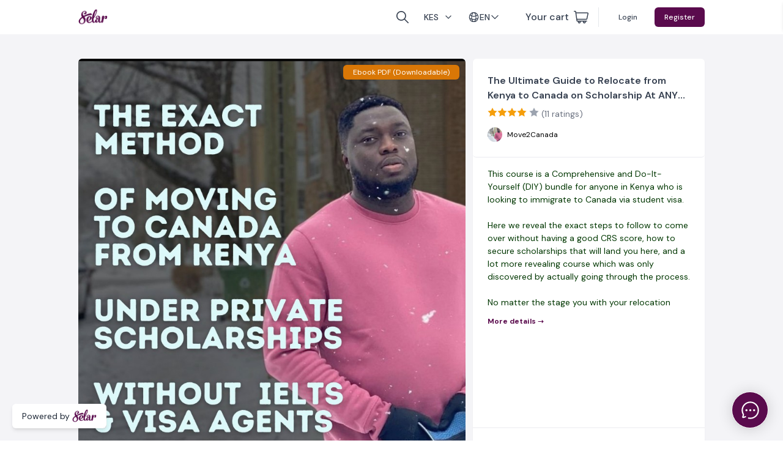

--- FILE ---
content_type: text/html; charset=UTF-8
request_url: https://selar.com/3sj4?currency=KES
body_size: 97657
content:
<!DOCTYPE html>
<html>

<head>
    <meta charset="utf-8" />
    
    

    <meta name="mobile-web-app-capable" content="yes" />
    <meta name="viewport" content="width=device-width, initial-scale=1, maximum-scale=1, viewport-fit=cover" />
    <link href="//www.google-analytics.com" rel="dns-prefetch">
    <link href="//ajax.googleapis.com" rel="dns-prefetch">


    <meta name="csrf_token" content="CwnVp7tw2NRcCchCeg6sXYAXhhurp8rlMW3Ec3tc" />
            <title>Buy The Ultimate Guide to Relocate from Kenya to Canada on Scholarship At ANY AGE with Your Family, Without IELTS and Without Losing Money to Agents. by Move2Canada on Selar</title>
        
            <meta property="fb:app_id" content="256860884709676" />
            <meta property="og:type" content="website" />
            <meta property="og:title" content="Buy The Ultimate Guide to Relocate from Kenya to Canada on Scholarship At ANY AGE with Your Family, Without IELTS and Without Losing Money to Agents. by Move2Canada on Selar" />
            <meta property="og:description" content="This course is a Comprehensive and Do-It-Yourself (DIY) bundle for anyone in Kenya who is looking to immigrate to Canada via student visa.Here we reveal the exact steps to follow to come over without having a good CRS score, how to secure scholarships tha..." />
            <meta property="og:image" content="https://files.selar.co/product-images/2022/products/timblogga/the-ultimate-guide-to-rel-selar.co-621f29454dc21.png" />

                

        
        <meta name="twitter:card" content="summary_large_image" />
        <meta name="twitter:site" content="@tryselar" />
        <meta name="twitter:title" content="Buy The Ultimate Guide to Relocate from Kenya to Canada on Scholarship At ANY AGE with Your Family, Without IELTS and Without Losing Money to Agents. by Move2Canada on Selar" />
        <meta name="twitter:description" content="This course is a Comprehensive and Do-It-Yourself (DIY) bundle for anyone in Kenya who is looking to immigrate to Canada via student visa.Here we reveal the exact steps to follow to come over without having a good CRS score, how to secure scholarships tha..." />
        <meta name="twitter:image" content="https://files.selar.co/product-images/2022/products/timblogga/the-ultimate-guide-to-rel-selar.co-621f29454dc21.png" />
        <meta name="twitter:creator" content="@tryselar" />
        <meta property="twitter:image:height" value="676" />
        <meta property="twitter:image:width" value="547" />
        <meta property="twitter:data1" value="NGN 14,500" />
        <meta property="twitter:label1" value="PRICE" />
        <meta property="twitter:domain" value="Selar" />
        <meta name="description" content="This course is a Comprehensive and Do-It-Yourself (DIY) bundle for anyone in Kenya who is looking to immigrate to Canada via student visa.Here we reveal the exact steps to follow to come over without having a good CRS score, how to secure scholarships tha...  &nbsp;">
        


        <meta content="Selar" property="og:site_name">


        <meta property="twitter:data2" value="" />
        <meta property="twitter:label2" value="SIZE" />
    
    <link rel="shortcut icon" href="https://files.selar.co/website-assets/images/fav.png">

<link rel="apple-touch-icon" sizes="144x144" href="https://files.selar.co/website-assets/images/favicon-retina-ipad.png">
<!-- Retina iPhone Touch Icon-->
<link rel="apple-touch-icon" sizes="114x114" href="https://files.selar.co/website-assets/images/favicon-retina-iphone.png">
<!-- Standard iPad Touch Icon-->
<link rel="apple-touch-icon" sizes="72x72" href="https://files.selar.co/website-assets/images/favicon-ipad.png">
<!-- Standard iPhone Touch Icon-->
<link rel="apple-touch-icon" sizes="57x57" href="https://files.selar.co/website-assets/images/favicon-iphone.png">

    <link href="https://files.selar.co/v5-website-assets/apps/selar-app/store/production/css/app.css?id=0f1aa8eef90d103536f8788af4162538" rel="stylesheet" />
    <link href="https://cdnjs.cloudflare.com/ajax/libs/nprogress/0.2.0/nprogress.min.css" rel="stylesheet">
   
    <style>
        .ql-video {
            width: 100%;

            min-height: 250px;
        }

        .pdf-viewer {
            height: 40rem;
        }

        @media (min-width:641px) {
            .ql-video {
                width: 100%;
                min-height: 400px;
            }


        }

        .pdfobject-container {
            width: 100%;
            max-width: 100%;
            height: 600px;
        }

        .truncate-11-lines {
            /* max-height: 230px; */
            max-height: 18em;
        }
        @media  print{    
            .no-print, .no-print *
            {
                display: none !important;
            }
        }

    </style>

    

   
    </head>

<body class="layout-fixed">
          <div id="app" data-page="{&quot;component&quot;:&quot;Product&quot;,&quot;props&quot;:{&quot;currencies&quot;:[&quot;NGN&quot;,&quot;USD&quot;,&quot;GBP&quot;,&quot;GHS&quot;,&quot;KES&quot;,&quot;ZAR&quot;,&quot;TZS&quot;,&quot;UGX&quot;,&quot;XAF&quot;,&quot;XOF&quot;,&quot;RWF&quot;,&quot;ZMW&quot;],&quot;csrf_token&quot;:null,&quot;s3_bucket_url&quot;:&quot;https:\/\/s3-eu-west-1.amazonaws.com\/selar-app\/&quot;,&quot;default_store_logo&quot;:&quot;https:\/\/files.selar.co\/website-assets\/images\/selar-logo-small.png&quot;,&quot;default_white_store_logo&quot;:&quot;https:\/\/files.selar.co\/website-assets\/images\/selar-white-logo.png&quot;,&quot;visitor_country&quot;:&quot;US&quot;,&quot;cdn_url_prefix&quot;:&quot;https:\/\/files.selar.co\/&quot;,&quot;base_url&quot;:&quot;https:\/\/selar.com&quot;,&quot;selar_logo&quot;:&quot;https:\/\/files.selar.co\/website-assets\/images\/selar-logo-small.png&quot;,&quot;selar_pink_bg_logo&quot;:&quot;https:\/\/files.selar.co\/website-assets\/images\/selar-logo-web.png&quot;,&quot;selar_invalid_image_url&quot;:&quot;https:\/\/files.selar.co\/website-assets\/images\/selar_invalid_image.png&quot;,&quot;default_store_color&quot;:&quot;#5a0b4d&quot;,&quot;button_loading&quot;:false,&quot;feedback_form_url&quot;:&quot;https:\/\/selar.com\/api\/feedback\/form&quot;,&quot;crisp_messages_url&quot;:&quot;https:\/\/selar.com\/api\/crisp-messages&quot;,&quot;fetch_crisp_article_url&quot;:&quot;https:\/\/selar.com\/api\/crisp-articles\/fetch&quot;,&quot;fetch_zoho_all_articles_url&quot;:&quot;https:\/\/desk.zoho.com\/portal\/api\/kbArticles?portalId=edbsn1e8f44a98eed7dae346e4febddfa94f9989ee63c2b3d704e1584ef797a2f9c03&quot;,&quot;fetch_zoho_search_articles_url&quot;:&quot;https:\/\/desk.zoho.com\/portal\/api\/kbArticles\/search?portalId=edbsn1e8f44a98eed7dae346e4febddfa94f9989ee63c2b3d704e1584ef797a2f9c03&quot;,&quot;fetch_zoho_single_article_url&quot;:&quot;https:\/\/selar.com\/api\/zoho-single-article\/fetch&quot;,&quot;auth&quot;:null,&quot;flash&quot;:{&quot;cerror&quot;:null,&quot;login_message&quot;:null,&quot;processing_message&quot;:null,&quot;message&quot;:null,&quot;success&quot;:null,&quot;error&quot;:null,&quot;errors&quot;:{}},&quot;domain&quot;:&quot;selar.com&quot;,&quot;affiliate_domain&quot;:&quot;https:\/\/affiliates.selar.com\/explore&quot;,&quot;locale&quot;:&quot;en&quot;,&quot;locales&quot;:{&quot;en&quot;:&quot;English&quot;,&quot;fr&quot;:&quot;French&quot;},&quot;translations&quot;:{&quot;validation.accepted&quot;:&quot;The :attribute must be accepted.&quot;,&quot;validation.active_url&quot;:&quot;The :attribute is not a valid URL.&quot;,&quot;validation.after&quot;:&quot;The :attribute must be a date after :date.&quot;,&quot;validation.after_or_equal&quot;:&quot;The :attribute must be a date after or equal to :date.&quot;,&quot;validation.alpha&quot;:&quot;The :attribute may only contain letters.&quot;,&quot;validation.alpha_dash&quot;:&quot;The :attribute may only contain letters, numbers, dashes and underscores.&quot;,&quot;validation.alpha_num&quot;:&quot;The :attribute may only contain letters and numbers.&quot;,&quot;validation.array&quot;:&quot;The :attribute must be an array.&quot;,&quot;validation.before&quot;:&quot;The :attribute must be a date before :date.&quot;,&quot;validation.before_or_equal&quot;:&quot;The :attribute must be a date before or equal to :date.&quot;,&quot;validation.between.numeric&quot;:&quot;The :attribute must be between :min and :max.&quot;,&quot;validation.between.file&quot;:&quot;The :attribute must be between :min and :max kilobytes.&quot;,&quot;validation.between.string&quot;:&quot;The :attribute must be between :min and :max characters.&quot;,&quot;validation.between.array&quot;:&quot;The :attribute must have between :min and :max items.&quot;,&quot;validation.boolean&quot;:&quot;The :attribute field must be true or false.&quot;,&quot;validation.confirmed&quot;:&quot;The :attribute confirmation does not match.&quot;,&quot;validation.date&quot;:&quot;The :attribute is not a valid date.&quot;,&quot;validation.date_equals&quot;:&quot;The :attribute must be a date equal to :date.&quot;,&quot;validation.date_format&quot;:&quot;The :attribute does not match the format :format.&quot;,&quot;validation.different&quot;:&quot;The :attribute and :other must be different.&quot;,&quot;validation.digits&quot;:&quot;The :attribute must be :digits digits.&quot;,&quot;validation.digits_between&quot;:&quot;The :attribute must be between :min and :max digits.&quot;,&quot;validation.dimensions&quot;:&quot;The :attribute has invalid image dimensions.&quot;,&quot;validation.distinct&quot;:&quot;The :attribute field has a duplicate value.&quot;,&quot;validation.email&quot;:&quot;The :attribute must be a valid email address.&quot;,&quot;validation.ends_with&quot;:&quot;The :attribute must end with one of the following: :values.&quot;,&quot;validation.exists&quot;:&quot;The selected :attribute is invalid.&quot;,&quot;validation.file&quot;:&quot;The :attribute must be a file.&quot;,&quot;validation.filled&quot;:&quot;The :attribute field must have a value.&quot;,&quot;validation.gt.numeric&quot;:&quot;The :attribute must be greater than :value.&quot;,&quot;validation.gt.file&quot;:&quot;The :attribute must be greater than :value kilobytes.&quot;,&quot;validation.gt.string&quot;:&quot;The :attribute must be greater than :value characters.&quot;,&quot;validation.gt.array&quot;:&quot;The :attribute must have more than :value items.&quot;,&quot;validation.gte.numeric&quot;:&quot;The :attribute must be greater than or equal :value.&quot;,&quot;validation.gte.file&quot;:&quot;The :attribute must be greater than or equal :value kilobytes.&quot;,&quot;validation.gte.string&quot;:&quot;The :attribute must be greater than or equal :value characters.&quot;,&quot;validation.gte.array&quot;:&quot;The :attribute must have :value items or more.&quot;,&quot;validation.image&quot;:&quot;The :attribute must be an image.&quot;,&quot;validation.in&quot;:&quot;The selected :attribute is invalid.&quot;,&quot;validation.in_array&quot;:&quot;The :attribute field does not exist in :other.&quot;,&quot;validation.integer&quot;:&quot;The :attribute must be an integer.&quot;,&quot;validation.ip&quot;:&quot;The :attribute must be a valid IP address.&quot;,&quot;validation.ipv4&quot;:&quot;The :attribute must be a valid IPv4 address.&quot;,&quot;validation.ipv6&quot;:&quot;The :attribute must be a valid IPv6 address.&quot;,&quot;validation.json&quot;:&quot;The :attribute must be a valid JSON string.&quot;,&quot;validation.lt.numeric&quot;:&quot;The :attribute must be less than :value.&quot;,&quot;validation.lt.file&quot;:&quot;The :attribute must be less than :value kilobytes.&quot;,&quot;validation.lt.string&quot;:&quot;The :attribute must be less than :value characters.&quot;,&quot;validation.lt.array&quot;:&quot;The :attribute must have less than :value items.&quot;,&quot;validation.lte.numeric&quot;:&quot;The :attribute must be less than or equal :value.&quot;,&quot;validation.lte.file&quot;:&quot;The :attribute must be less than or equal :value kilobytes.&quot;,&quot;validation.lte.string&quot;:&quot;The :attribute must be less than or equal :value characters.&quot;,&quot;validation.lte.array&quot;:&quot;The :attribute must not have more than :value items.&quot;,&quot;validation.max.numeric&quot;:&quot;The :attribute may not be greater than :max.&quot;,&quot;validation.max.file&quot;:&quot;The :attribute may not be greater than :max kilobytes.&quot;,&quot;validation.max.string&quot;:&quot;The :attribute may not be greater than :max characters.&quot;,&quot;validation.max.array&quot;:&quot;The :attribute may not have more than :max items.&quot;,&quot;validation.mimes&quot;:&quot;The :attribute must be a file of type: :values.&quot;,&quot;validation.mimetypes&quot;:&quot;The :attribute must be a file of type: :values.&quot;,&quot;validation.min.numeric&quot;:&quot;The :attribute must be at least :min.&quot;,&quot;validation.min.file&quot;:&quot;The :attribute must be at least :min kilobytes.&quot;,&quot;validation.min.string&quot;:&quot;The :attribute must be at least :min characters.&quot;,&quot;validation.min.array&quot;:&quot;The :attribute must have at least :min items.&quot;,&quot;validation.not_in&quot;:&quot;The selected :attribute is invalid.&quot;,&quot;validation.not_regex&quot;:&quot;The :attribute format is invalid.&quot;,&quot;validation.numeric&quot;:&quot;The :attribute must be a number.&quot;,&quot;validation.password&quot;:&quot;The password is incorrect.&quot;,&quot;validation.present&quot;:&quot;The :attribute field must be present.&quot;,&quot;validation.regex&quot;:&quot;The :attribute format is invalid.&quot;,&quot;validation.required&quot;:&quot;The :attribute field is required.&quot;,&quot;validation.required_if&quot;:&quot;The :attribute field is required when :other is :value.&quot;,&quot;validation.required_unless&quot;:&quot;The :attribute field is required unless :other is in :values.&quot;,&quot;validation.required_with&quot;:&quot;The :attribute field is required when :values is present.&quot;,&quot;validation.required_with_all&quot;:&quot;The :attribute field is required when :values are present.&quot;,&quot;validation.required_without&quot;:&quot;The :attribute field is required when :values is not present.&quot;,&quot;validation.required_without_all&quot;:&quot;The :attribute field is required when none of :values are present.&quot;,&quot;validation.same&quot;:&quot;The :attribute and :other must match.&quot;,&quot;validation.size.numeric&quot;:&quot;The :attribute must be :size.&quot;,&quot;validation.size.file&quot;:&quot;The :attribute must be :size kilobytes.&quot;,&quot;validation.size.string&quot;:&quot;The :attribute must be :size characters.&quot;,&quot;validation.size.array&quot;:&quot;The :attribute must contain :size items.&quot;,&quot;validation.starts_with&quot;:&quot;The :attribute must start with one of the following: :values.&quot;,&quot;validation.string&quot;:&quot;The :attribute must be a string.&quot;,&quot;validation.timezone&quot;:&quot;The :attribute must be a valid zone.&quot;,&quot;validation.unique&quot;:&quot;The :attribute has already been taken.&quot;,&quot;validation.uploaded&quot;:&quot;The :attribute failed to upload.&quot;,&quot;validation.url&quot;:&quot;The :attribute format is invalid.&quot;,&quot;validation.uuid&quot;:&quot;The :attribute must be a valid UUID.&quot;,&quot;validation.custom.username.unique&quot;:&quot;The username has already been taken. Please provide another username&quot;,&quot;validation.standard_characters&quot;:&quot;The :attribute contains unsupported custom font characters.&quot;,&quot;passwords.reset&quot;:&quot;Your password has been reset!&quot;,&quot;passwords.sent&quot;:&quot;We have emailed your password reset link!&quot;,&quot;passwords.throttled&quot;:&quot;Please wait before retrying.&quot;,&quot;passwords.token&quot;:&quot;This password reset token is invalid.&quot;,&quot;passwords.user&quot;:&quot;We can&#039;t find a user with that email address.&quot;,&quot;auth.failed&quot;:&quot;These credentials do not match our records.&quot;,&quot;auth.throttle&quot;:&quot;Too many login attempts. Please try again in :seconds seconds.&quot;,&quot;pagination.previous&quot;:&quot;&amp;laquo; Previous&quot;,&quot;pagination.next&quot;:&quot;Next &amp;raquo;&quot;,&quot;pagination_previous&quot;:&quot;Previous&quot;,&quot;pagination_next&quot;:&quot;Next&quot;,&quot;pdf-reader.loading_pdf&quot;:&quot;Loading PDF...&quot;,&quot;pdf-reader.having_issues_viewing?&quot;:&quot;Having Issues viewing this PDF?&quot;,&quot;pdf-reader.please_reach_out_to_us&quot;:&quot;Please reach out to us via :link or have a chat with us.&quot;,&quot;pdf-reader.seo_social_title&quot;:&quot;I just bought :product by :merchant on Selar&quot;,&quot;pdf-reader.seo_title&quot;:&quot;:product by :merchant on Selar&quot;,&quot;pdf-reader.seo_author&quot;:&quot;:product on Selar&quot;,&quot;pdf-reader.menu.toggleSound&quot;:&quot;Turn on\/off Sound&quot;,&quot;pdf-reader.menu.toggleThumbnails&quot;:&quot;Toggle Thumbnails&quot;,&quot;pdf-reader.menu.toggleOutline&quot;:&quot;Toggle Outline\/Bookmark&quot;,&quot;pdf-reader.menu.previousPage&quot;:&quot;Previous Page&quot;,&quot;pdf-reader.menu.nextPage&quot;:&quot;Next Page&quot;,&quot;pdf-reader.menu.toggleFullscreen&quot;:&quot;Toggle Fullscreen&quot;,&quot;pdf-reader.menu.zoomIn&quot;:&quot;Zoom In&quot;,&quot;pdf-reader.menu.zoomOut&quot;:&quot;Zoom Out&quot;,&quot;pdf-reader.menu.toggleHelp&quot;:&quot;Toggle Help&quot;,&quot;pdf-reader.menu.singlePageMode&quot;:&quot;Single Page Mode&quot;,&quot;pdf-reader.menu.doublePageMode&quot;:&quot;Double Page Mode&quot;,&quot;pdf-reader.menu.downloadPDFFile&quot;:&quot;Download PDF File&quot;,&quot;pdf-reader.menu.gotoFirstPage&quot;:&quot;Goto First Page&quot;,&quot;pdf-reader.menu.gotoLastPage&quot;:&quot;Goto Last Page&quot;,&quot;pdf-reader.menu.share&quot;:&quot;Share&quot;,&quot;nav_item_how_it_works&quot;:&quot;How it Works&quot;,&quot;nav_item_pricing&quot;:&quot;Pricing&quot;,&quot;nav_item_features&quot;:&quot;Features&quot;,&quot;nav_item_learn&quot;:&quot;Learn&quot;,&quot;nav_item_learn_menu_blog_link&quot;:&quot;Blog&quot;,&quot;nav_item_learn_menu_Youtube&amp;Creator_Academy_link&quot;:&quot;Youtube &amp; Creator Academy&quot;,&quot;nav_item_learn_menu_Helpdesk&amp;Guides_link&quot;:&quot;Help Desk &amp; Guides&quot;,&quot;nav_item_learn_menu_events&quot;:&quot;Events&quot;,&quot;nav_item_faqs&quot;:&quot;FAQs&quot;,&quot;nav_item_affiliate&quot;:&quot;Affiliate Network&quot;,&quot;nav_login_button_text&quot;:&quot;Log In&quot;,&quot;nav_sell_button&quot;:&quot;Start Selling&quot;,&quot;hero_heading&quot;:&quot;MAKE MORE SALES&quot;,&quot;hero_subheading_part_1&quot;:&quot;The best way to sell&quot;,&quot;hero_subheading_part_2&quot;:&quot;your digital products online&quot;,&quot;hero_description_part_1&quot;:&quot;Selar is your all-in-one e-commerce store builder to sell&quot;,&quot;hero_description_part_2&quot;:&quot;any kind of digital product or service to anyone anywhere in the world.&quot;,&quot;hero_button_text&quot;:&quot;Start Selling with Selar&quot;,&quot;trusted_by_over_text&quot;:&quot;Trusted by over&quot;,&quot;trusted_by_over_1,000,000_text&quot;:&quot;1,500,000&quot;,&quot;trusted_users_all_over_the_world&quot;:&quot;users all over the world.&quot;,&quot;features_heading&quot;:&quot;Sell any kind of product, service or subscription&quot;,&quot;feat_digital_products&quot;:&quot;Digital Products&quot;,&quot;feat_digital_products_explanation&quot;:&quot;Sell any and every kind of digital product, from content packs to designs to bundles and more without stress.&quot;,&quot;feat_ebooks&quot;:&quot;Ebooks&quot;,&quot;feat_ebooks_explanation&quot;:&quot;Selar is the best platform to sell your ebooks both downloadable and non-downloadable in any format.&quot;,&quot;feat_courses_members&quot;:&quot;Courses &amp; Memberships&quot;,&quot;feat_courses_members_explanation&quot;:&quot;You can host your courses &amp; membership sites with unlimited videos &amp; files, unlimited storage, and have unlimited students, plus you get content security to prevent theft.&quot;,&quot;feat_events&quot;:&quot;Event Tickets &amp; Training&quot;,&quot;feat_events_explanation&quot;:&quot;Sell tickets for all kinds of events and access to masterclasses, events, workshops, training, webinars, and even more.&quot;,&quot;feat_services&quot;:&quot;Services&quot;,&quot;feat_services_explanation&quot;:&quot;Sell any kind of service, from coaching services to consultations to counseling sessions to design services and more.&quot;,&quot;feat_physicsl_goods&quot;:&quot;Physical Goods&quot;,&quot;feat_physical_goods_explanation&quot;:&quot;You can also use Selar to sell your physical product from clothing to books to electronics and appliances and more.&quot;,&quot;setup_heading&quot;:&quot;It\u2019s simple and easy to set up&quot;,&quot;setup_step_1&quot;:&quot;Sign up and set up your bank details.&quot;,&quot;setup_step_2&quot;:&quot;Set up your store and upload your products.&quot;,&quot;setup_step_3&quot;:&quot;Share your store link with customers and start getting paid right away!&quot;,&quot;setup_action_button&quot;:&quot;Find out More&quot;,&quot;show_love_heading_1&quot;:&quot;Give your&quot;,&quot;show_love_heading_2&quot;:&quot;followers&quot;,&quot;show_love_heading_3&quot;:&quot;supporters&quot;,&quot;show_love_heading_4&quot;:&quot;audiences&quot;,&quot;show_love_heading_5&quot;:&quot;an easy way to&quot;,&quot;show_love_heading_6&quot;:&quot;show love!&quot;,&quot;show_love_body_text&quot;:&quot;Show Love enables you to easily accept tips and donations from your supporters and fans from all over the world.&quot;,&quot;show_love_action_button&quot;:&quot;Learn more&quot;,&quot;international_section_heading&quot;:&quot;Never lose an international customer again!&quot;,&quot;international_section_body_text&quot;:&quot;We&#039;ve integrated multiple payment gateways to ensure you can receive payments from anywhere in the world. We\u2019ve also added support for local payment methods for our 12 supported currencies, including PayPal and Stripe (for verified merchants), so all your international customers can truly pay without any hassle.&quot;,&quot;tools_heading&quot;:&quot;Make more sales with the right tools&quot;,&quot;tool_1_heading&quot;:&quot;Affiliates&quot;,&quot;tool_2_heading&quot;:&quot;Sales Page&quot;,&quot;tool_3_heading&quot;:&quot;Automated Follow-ups&quot;,&quot;tool_1_body_text&quot;:&quot;Set up your own affiliate marketing system, and give a commission for anyone that facilitates a sale for your store.&quot;,&quot;tool_2_body_text&quot;:&quot;Create custom sales\/landing pages for your products. Descriptive sales pages drive more conversions.&quot;,&quot;tool_3_body_text&quot;:&quot;Never miss a prospective buyer with Selar&#039;s automated follow ups. Proven to drive conversions by at least 30%.&quot;,&quot;all_features_action_button&quot;:&quot;See all features&quot;,&quot;integration_section_heading&quot;:&quot;Seamlessly integrate Selar with your favourite tools&quot;,&quot;integration_section_body_text&quot;:&quot;Double your conversion by integrating your favorite tools on Selar.&quot;,&quot;integration_and_more_text&quot;:&quot;and more!&quot;,&quot;integration_section_action_button&quot;:&quot;See all integrations&quot;,&quot;testimonials_heading&quot;:&quot;Don\u2019t take our word for it!&quot;,&quot;testimonials_body_text&quot;:&quot;See what some of our customers have to&quot;,&quot;testimonials_body_text_part_2&quot;:&quot; say about using Selar.&quot;,&quot;digital_manual_section_heading&quot;:&quot;Get started creating &amp; selling digital products!&quot;,&quot;digital_manual_body_text_initial_part&quot;:&quot;Whether you&#039;re a newbie or already selling digital products, we collaborated with 12 experts to create&quot;,&quot;digital_manual_body_text_book_title&quot;:&quot;THE ULTIMATE DIGITAL PRODUCT MANUAL.&quot;,&quot;digital_manual_body_text_final_part&quot;:&quot;This free ebook will help you turn your knowledge into income via selling digital products and building a successful online business from home.&quot;,&quot;get_ebook_button_text&quot;:&quot;Get free ebook&quot;,&quot;press_section_heading&quot;:&quot;Selar in the press&quot;,&quot;call_to_action_heading&quot;:&quot;Start Selling with Selar&quot;,&quot;call_to_action_body_text&quot;:&quot;Create a free account in less than 5 minutes and start selling!&quot;,&quot;call_to_action_button1&quot;:&quot;Get started for free&quot;,&quot;call_to_action_button2&quot;:&quot;See a live demo&quot;,&quot;footer_copyright_text&quot;:&quot;All Rights Reserved.&quot;,&quot;footer_heading_text_1&quot;:&quot;Products&quot;,&quot;footer_heading_text_2&quot;:&quot;Support &amp; Resources&quot;,&quot;footer_heading_text_3&quot;:&quot;Legal&quot;,&quot;footer_column_1_item_1&quot;:&quot;How it Works&quot;,&quot;footer_column_1_item_2&quot;:&quot;Features&quot;,&quot;footer_column_1_item_3&quot;:&quot;Pricing&quot;,&quot;footer_column_1_item_4&quot;:&quot;Affiliates&quot;,&quot;footer_column_1_item_5&quot;:&quot;Sell Courses&quot;,&quot;footer_column_1_item_6&quot;:&quot;Show Love&quot;,&quot;footer_column_1_item_7&quot;:&quot;Tickets&quot;,&quot;footer_column_1_item_8&quot;:&quot;Integrations&quot;,&quot;footer_column_1_item_9&quot;:&quot;Affiliate Network&quot;,&quot;footer_column_2_item_1&quot;:&quot;Blog&quot;,&quot;footer_column_2_item_2&quot;:&quot;Helpdesk &amp; Guides&quot;,&quot;footer_column_2_item_3&quot;:&quot;Creator Academy&quot;,&quot;footer_column_2_item_4&quot;:&quot;Free Product Promotional Canva Templates&quot;,&quot;footer_column_2_item_5&quot;:&quot;Press &amp; Media Kits&quot;,&quot;footer_column_2_item_6&quot;:&quot;FAQs&quot;,&quot;footer_column_2_item_7&quot;:&quot;Contact Us&quot;,&quot;footer_column_3_item_1&quot;:&quot;Terms &amp; Conditions&quot;,&quot;footer_column_3_item_2&quot;:&quot;Privacy Policy&quot;,&quot;footer_column_3_item_3&quot;:&quot;Copyright Policy&quot;,&quot;hiw_heading&quot;:&quot;How It Works&quot;,&quot;hiw_description&quot;:&quot;In less than 5 minutes, you can get started selling your digital products and services for free.&quot;,&quot;hiw_step_sign_up_set_bank_details&quot;:&quot;Sign up and set up your payouts&quot;,&quot;hiw_step_sign_up_set_bank_details_description&quot;:&quot; Create your Selar account in minutes and add your bank details. Choose how you want to get paid and set your preferred currencies for selling locally or globally.&quot;,&quot;hiw_step_upload_products&quot;:&quot;Create and upload your products&quot;,&quot;hiw_step_upload_products_description&quot;:&quot;Add your products to Selar by uploading your files, setting prices, and filling in product details. Customize your product page and link to match your brand.&quot;,&quot;hiw_step_share_link_to_pay&quot;:&quot;Share your link and start selling&quot;,&quot;hiw_step_share_link_to_pay_description&quot;:&quot;Share your store or product link anywhere you have an audience. After a purchase, Selar automatically gives the buyer access to your product and handles your payout.&quot;,&quot;hiw_action_button_text&quot;:&quot;Start Selling with Selar&quot;,&quot;hiw_product_types_heading&quot;:&quot;Sell any kind of product, service or subscription&quot;,&quot;hiw_product_digital_products&quot;:&quot;Digital Products&quot;,&quot;hiw_product_digital_products_description&quot;:&quot;Sell any and every kind of digital product, from content packs to designs to bundles and more without stress.&quot;,&quot;hiw_product_Ebooks&quot;:&quot;Ebooks&quot;,&quot;hiw_product_Ebooks_description&quot;:&quot;Selar is the best platform to sell your ebooks both downloadable and non-downloadable in any format.&quot;,&quot;hiw_product_courses_memberships&quot;:&quot;Courses &amp; Memberships&quot;,&quot;hiw_product_courses_memberships_description&quot;:&quot;You can host your courses &amp; membership sites with unlimited videos &amp; files, unlimited storage, and have unlimited students, plus you get content security to prevent theft.&quot;,&quot;hiw_product_Event Tickets &amp; Training&quot;:&quot;Event Tickets &amp; Training&quot;,&quot;hiw_product_Event Tickets &amp; Training_description&quot;:&quot;Sell tickets for all kinds of events and access to masterclasses, events, workshops, training, webinars, and even more.&quot;,&quot;hiw_product_services&quot;:&quot;Services&quot;,&quot;hiw_product_services_description&quot;:&quot;Sell any kind of service, from coaching services to consultations to counseling sessions to design services and more.&quot;,&quot;hiw_product_physical_goods&quot;:&quot;Physical Goods&quot;,&quot;hiw_product_physical_goods_description&quot;:&quot;You can also use Selar to sell your physical product from clothing to books to electronics and appliances and more.&quot;,&quot;hiw_paymentgateway_heading&quot;:&quot;Everything is done for you&quot;,&quot;hiw_paymentgateway_description&quot;:&quot;We&#039;ve integrated multiple payment gateways to ensure you can receive payments from anywhere in the world. Once you receive a payment, we pay you based on the settlement sechedule.&quot;,&quot;hiw_payouts_heading&quot;:&quot;Payouts&quot;,&quot;hiw_payouts_description&quot;:&quot;We work with multiple payment providers to facilitate payouts to bank accounts, mobile money wallets and paypal in all &lt;b style=&#039;color :#2449DB ; font-weight :700&#039;&gt;14 countries&lt;\/b&gt; we support. You get to sell in any currency and have the amount converted and credited in your country&#039;s local currency.&quot;,&quot;hiw_payouts_form_country_field_label&quot;:&quot;Select the country you\u2019re in&quot;,&quot;hiw_payouts_form_sale_country_field_label&quot;:&quot;When you make a sale in&quot;,&quot;hiw_payout_form_ notice_form_line_1_black_text&quot;:&quot;The funds will be paid into your&quot;,&quot;hiw_payout_form_ notice_form_line_1_red_text&quot;:&quot;bank account&quot;,&quot;hiw_payout_form_ notice_form_line_2&quot;:&quot;1 day&quot;,&quot;hiw_payout_form_ notice_form_line_3&quot;:&quot;after the sale&quot;,&quot;hiw_payout_immediate_withdrawal&quot;:&quot;Once the funds are in your wallet, your funds can be withdrawn immediately.&quot;,&quot;hiw_Int_payments_heading&quot;:&quot;Multicurrency &amp; international payments&quot;,&quot;hiw_Int_payments_description&quot;:&quot;We handle multicurrency payments so seamlessly you never have to worry about losing an international client again! Here&#039;s a video breaking down how multicurrency payments work on Selar.&quot;,&quot;hiw_see_more_features_button_text&quot;:&quot;See more features&quot;,&quot;hiw_action_box_heading&quot;:&quot;Start Selling with Selar&quot;,&quot;hiw_action_box_description&quot;:&quot;Create a free account in less than 5 minutes and start selling!&quot;,&quot;hiw_action_box_get_started_button&quot;:&quot;Get started for free&quot;,&quot;hiw_action_box_demo_button&quot;:&quot;See a live demo&quot;,&quot;feat_popover_affiliate_heading&quot;:&quot;Affiliates&quot;,&quot;feat_popover_affiliate_description&quot;:&quot;Use affiliate marketing to grow your Sales.&quot;,&quot;feat_popover_replays_heading&quot;:&quot;Courses &amp; Webinar replays&quot;,&quot;feat_popover_replays_description&quot;:&quot;Sell courses &amp; webinar replays that your customers can watch directly on Selar.&quot;,&quot;feat_popover_memberships_heading&quot;:&quot;Memberships&quot;,&quot;feat_popover_memberships_description&quot;:&quot;Sell members-only subscriptions on your membership site.&quot;,&quot;feat_popover_sales_pages_heading&quot;:&quot;Landing Pages&quot;,&quot;feat_popover_sales_pages_description&quot;:&quot;Create beautiful landing pages that drive more conversions.&quot;,&quot;feat_popover_integration_heading&quot;:&quot;Integrations&quot;,&quot;feat_popover_integration_description&quot;:&quot;Seamlessly integrate Selar with your favourite tools.&quot;,&quot;feat_popover_multicurrency_heading&quot;:&quot;Multicurrency Payments&quot;,&quot;feat_popover_multicurrency_description&quot;:&quot;Sell to customers anywhere in the world from one store.&quot;,&quot;feat_popover_show_love_heading&quot;:&quot;Show Love&quot;,&quot;feat_popover_show_love_description&quot;:&quot;The best way to receive financial support from your fans and followers.&quot;,&quot;feat_popover_events_heading&quot;:&quot;Event Tickets &amp; Training&quot;,&quot;feat_popover_events_description&quot;:&quot;Sell tickets for all kinds of events and access to masterclasses, events, workshops, training, webinars, and even more.&quot;,&quot;feat_popover_all_feats_heading&quot;:&quot;All Features&quot;,&quot;feat_popover_all_feats_description&quot;:&quot;Take a look at all the features and benefits that selar has to offer.&quot;,&quot;feat_popover_all_feats_description_highlighted_text&quot;:&quot;View all features.&quot;,&quot;feat_popover_masterclass_heading&quot;:&quot;Masterclasses&quot;,&quot;feat_popover_masterclass_description&quot;:&quot;Host and sell online, physical, or hybrid masterclasses, manage attendees, send reminders, offer replays, and more.&quot;,&quot;feat_popover_telegram_heading&quot;:&quot;Telegram&quot;,&quot;feat_popover_telegram_description&quot;:&quot;Easily create and manage Telegram groups, automate member access, and control subscriptions&quot;,&quot;feat_affilliates_title&quot;:&quot;FEATURES\/AFFILIATES&quot;,&quot;feat_affilliates_subtitle&quot;:&quot;Sell round the clock with Selar affiliates&quot;,&quot;feat_affiliates_description&quot;:&quot;Create an affiliate marketing system for free, and only give a commission when a sale is facilitated.&quot;,&quot;feat_affiliates_hit_heading&quot;:&quot;How it Works&quot;,&quot;feat_affiliates_hit_description&quot;:&quot;Generate custom links to your store for affiliates. It takes less than 1 minute to set up.&quot;,&quot;feat_affilaites_setup_step_1&quot;:&quot;Enter the email address of the affiliate, set a commission they should get when anyone buys from their link.&quot;,&quot;feat_affilaites_setup_step_2&quot;:&quot;Selar automatically sends them an email when a sale comes in and you get an email too.&quot;,&quot;feat_affilaites_setup_step_3&quot;:&quot;Selar automatically splits the commission and pays both parties.&quot;,&quot;feat_affiliates_setup_action_button_text&quot;:&quot;Get started&quot;,&quot;feat_affiliates_international_heading&quot;:&quot;You can have international affiliates too&quot;,&quot;feat_affiliates_international_description&quot;:&quot;Because Selar&#039;s multicurrency is great, you can have affiliates from anywhere in the world, and Selar can pay them in their local bank account or via PayPal. We simply convert the currency to their local currency and pay them automatically.&quot;,&quot;feat_affiliates_international_action_button_text&quot;:&quot;Get started&quot;,&quot;feat_affiliates_plans_section_heading&quot;:&quot;Supercharge your affiliate marketing&quot;,&quot;feat_affiliates_plans_section_description&quot;:&quot;We make using affiliate marketing to grow your sales seamless.&quot;,&quot;feat_affiliates_starter_plan_heading&quot;:&quot;Starter Plan&quot;,&quot;feat_affiliates_starter_plan_description&quot;:&quot;Get started for FREE&quot;,&quot;feat_affiliates_starter_plan_number of affiliates&quot;:&quot;Number of affiliates&quot;,&quot;feat_affiliates_starter_plan_number_of_affiliates_value&quot;:100,&quot;feat_affiliates_starter_plan_action_button_text&quot;:&quot;Get started&quot;,&quot;feat_affiliates_paid_plan_heading&quot;:&quot;Paid Plan&quot;,&quot;feat_affiliates_paid_plan_description&quot;:&quot;No limits with our Pro or Turbo plans.&quot;,&quot;feat_affiliates_paid_plan_number of affiliates&quot;:&quot;Number of affiliates&quot;,&quot;feat_affiliates_paid _plan_number_of_affiliates_value&quot;:&quot;Unlimited&quot;,&quot;feat_affiliates_paid_plan_action_button_text&quot;:&quot;Get started&quot;,&quot;feat_affiliates_faqs_heading&quot;:&quot;Frequently Asked Questions&quot;,&quot;feat_affiliates_faq_question_pay_affiliates&quot;:&quot;How do I pay affiliates of my store ?&quot;,&quot;feat_affiliates_faq_answer_pay_affiliates&quot;:&quot;Affiliates are a very useful means to grow your sales funnel, and the beauty of Selar is, we take away the hard labour of calculating your commission for your many affiliates and paying them. With Selar, when you add an affiliate to your store, they get a link to sign up if they aren&#039;t signed up, and when they make a sale through their affiliate link, we calculate the commission and pay the money to them directly. Amazing right?!&quot;,&quot;feat_affiliates_faq_question_get_paid&quot;:&quot;I&#039;m an affiliate to another Selar merchant, how do I get paid ?&quot;,&quot;feat_affiliates_faq_answer_get_paid&quot;:&quot;As an affiliate, when you facilitate a sale from your custom link, your profit gets paid to your Selar wallet, then you can withdraw the funds from your Selar wallet to your bank account. PS: Your profit is paid to your Selar wallet based on the payout schedule for the currency. See our pricing page for payout schedule details.&quot;,&quot;feat_affiliates_faq_question_receive_payments&quot;:&quot;How do I receive payments in other currencies like USD&quot;,&quot;feat_affiliates_faq_answer_receive_payments_initial_text&quot;:&quot;You can receive payments in twelve currencies&quot;,&quot;feat_affiliates_faq_answer_receive_payments_currencies&quot;:&quot;(USD, GBP, NGN, KES, GHS, TZS, UGX, XOF, XAF, ZMW, RWF &amp; ZAR)&quot;,&quot;feat_affiliates_faq_answer_receive_payments_final_text&quot;:&quot;using Selar and what&#039;s great is, it&#039;s enabled for you by default and you don&#039;t have to do anything extra. All you have to do is set the price of your product in your local currency, and on your store page the buyers can switch to another currency, and we&#039;d automatically convert the amount with the most favorable rates.&quot;,&quot;feat_affiliates_faq_question_payment_options&quot;:&quot;What payment options can my customers pay with ?&quot;,&quot;feat_affiliates_faq_answer_payment_options&quot;:&quot;Our goal at Selar is to provide creators and entreprenuers with a single platform for all their payment needs. To achieve this, we support multiple payment options like: debit, credit and Amex cards, USSD, M-Pesa, Ghana mobile money, bank account transfers, and many more. We&#039;re also consistently working hard to support more currencies.&quot;,&quot;feat_affiliates_faq_question_handle_payouts_other_currencies&quot;:&quot;How do you handle payouts of other currencies, e.g USD ?&quot;,&quot;feat_affiliates_faq_answer_handle_payouts_other_currencies&quot;:&quot;For any sale you make in a currency that is not your local currency, we convert the funds to your local currency and credit your Selar wallet, then you can withdraw the funds to your local bank account\/mobile money at any time. E.g When a Ghanaian merchants receives USD, we convert the USD received to GHS on the payout date, and credit the merchant&#039;s wallet. Then the merchant can withdraw the funds straight to their Ghanaian bank account or mobile money. For currency conversions, we work hard to stick to very competitive rates.&quot;,&quot;feat_affiliates_faq_question_payment_time&quot;:&quot;When do I get paid ?&quot;,&quot;feat_affiliates_faq_answer_payment_time&quot;:&quot;See pricing page for payout schedule details.&quot;,&quot;feat_courses_hero_title&quot;:&quot;Features \/ Courses&quot;,&quot;feat_courses_hero_subtitle&quot;:&quot;Sell and distribute your online courses securely with Selar&quot;,&quot;feat_courses_hero_description&quot;:&quot;One feature-rich platform for all your course needs.&quot;,&quot;feat_courses_hero_action_button_text&quot;:&quot;View pricing plan&quot;,&quot;feat_courses_hosted_heading&quot;:&quot;With Selar hosted courses, you get to upload your videos directly to Selar, and your users get access to watch it immediately.&quot;,&quot;feat_courses_hosted_unlimited_video_audio_benefit&quot;:&quot;Unlimited video and audio files&quot;,&quot;feat_courses_hosted_unlimited_video_audio_benefit_description&quot;:&quot;Upload as many course video and audio content as you need, never worry about storage. You can upload other kinds of document too.&quot;,&quot;feat_courses_hosted_course_progress_benefit&quot;:&quot;View course progress&quot;,&quot;feat_courses_hosted_course_progress_benefit_description&quot;:&quot;View student progress in real time. Export customer data. Get access to a robust dashboard to manage your students.&quot;,&quot;feat_courses_hosted_offline_customers_benefit&quot;:&quot;Give access to offline customers&quot;,&quot;feat_courses_hosted_offline_customers_benefit_description&quot;:&quot;Manage your entire online course seamlessly and grant access to offline customers manually.&quot;,&quot;feat_courses_hosted_certificates_benefit&quot;:&quot;Issue Certificates&quot;,&quot;feat_courses_hosted_certificates_benefit_description&quot;:&quot;Issue certificates of completion when a student finishes your course. You can customize the label and look of the certificate.&quot;,&quot;feat_courses_hosted_stream_benefit&quot;:&quot;Stream online only content&quot;,&quot;feat_courses_hosted_stream_benefit_description&quot;:&quot;Let your customers stream your content online, on-demand. Fast high quality video\/audio content delivery to your customers on any device.&quot;,&quot;feat_courses_hosted_secure_videos_benefit&quot;:&quot;Secure videos (not downloadable)&quot;,&quot;feat_courses_hosted_secure_videos_benefit_description&quot;:&quot;Never worry about intellectual theft again. Enjoy content security features that guaranty the safety of your online courses and videos.&quot;,&quot;feat_courses_hosted_lecture_comments_benefit&quot;:&quot;Lecture Comments&quot;,&quot;feat_courses_hosted_lecture_comments_benefit_description&quot;:&quot;Give your students a rich experience with comments. Grow engagement and interaction for each lecture content using comments.&quot;,&quot;feat_courses_hosted_drip_content_benefit&quot;:&quot;Drip Content&quot;,&quot;feat_courses_hosted_drip_content_benefit_description&quot;:&quot;Schedule content release based on a fixed date or based on when student enrolls to course.&quot;,&quot;feat_courses_hosted_structure_curriculum_benefit&quot;:&quot;Structure your curriculum&quot;,&quot;feat_courses_hosted_structure_curriculum_benefit_description&quot;:&quot;Build your curriculum around your teaching style. Deliver your courses seamlessly. Integrate downloadables to enrich your curriculum.&quot;,&quot;feat_courses_hosted_tryit_section_heading&quot;:&quot;Try it out now&quot;,&quot;feat_courses_hosted_tryit_section_description&quot;:&quot;Click the button below to try a live demo to see how Selar hosted courses works.&quot;,&quot;feat_courses_hosted_tryit_section_demo_button_text&quot;:&quot;See Live Demo&quot;,&quot;feat_courses_hosted_tryit_section_action_button_text&quot;:&quot;Get Started&quot;,&quot;feat_courses_pricing_heading&quot;:&quot;Affordable Pricing. World Class Features!&quot;,&quot;feat_courses_pricing_description&quot;:&quot;You can start hosting your directly courses on Selar with just \u20a612,000\/$20 per month.&quot;,&quot;feat_courses_pricing_pro_plan_heading&quot;:&quot;Pro Plan&quot;,&quot;feat_courses_pricing_pro_plan_description&quot;:&quot;Unlimited video and audio files, unlimited students, and security.&quot;,&quot;feat_courses_pricing_pro_plan_benefit_heading&quot;:&quot;Hosted Courses&quot;,&quot;feat_courses_pricing_pro_plan_benefit_value&quot;:10,&quot;feat_courses_pricing_pro_plan_action_button_text&quot;:&quot;Get Started&quot;,&quot;feat_courses_pricing_turbo_plan_heading&quot;:&quot;Turbo Plan&quot;,&quot;feat_courses_pricing_turbo_plan_description&quot;:&quot;Unlimited video and audio files, unlimited students, and security.&quot;,&quot;feat_courses_pricing_turbo_plan_benefit_heading&quot;:&quot;Hosted Courses&quot;,&quot;feat_courses_pricing_turbo_plan_benefit_value&quot;:25,&quot;feat_courses_pricing_turbo_plan_action_button_text&quot;:&quot;Get Started&quot;,&quot;feat_courses_faq_paid_plan_question&quot;:&quot;Can I sell a course without being on a paid plan?&quot;,&quot;feat_courses_faq_paid_plan_answer_seamless_hosting&quot;:&quot;While you could sell your courses on Selar and host them on your external website (if you like that stress),&lt;strong&gt; hosting courses on Selar makes it seamless for both you and your customers.&lt;\/strong&gt; &lt;br \/&gt; First, you get this structured course page like this: &lt;a class=&#039;text-blue-500 underline&#039; target=&#039;_blank&#039; href=&#039;https:\/\/selar.com\/coursedemo&#039;&gt;Course Demo&lt;\/a&gt; &lt;br\/&gt; Plus, your students get access immediately (if it&#039;s not on preorder) when they pay directly on Selar.  You also get to see their watch progress, have course security and everything is just smooth.&quot;,&quot;feat_courses_faq_paid_plan_answer_seamless_hosting_bold_text&quot;:&quot;&lt;strong&gt;hosting courses on Selar makes it seamless for both you and your customers.&lt;\/strong&gt;&quot;,&quot;feat_courses_faq_paid_plan_answer_course_structure&quot;:&quot;First, you get this structured course page like this:&quot;,&quot;feat_courses_faq_paid_plan_answer_demo_link&quot;:&quot;Course Demo&quot;,&quot;feat_courses_faq_paid_plan_answer_immediate_access&quot;:&quot;Plus, your students get access immediately (if it&#039;s not on preorder) when they pay directly on Selar. You also get to see their watch progress, have course security and everything is just smooth.&quot;,&quot;feat_courses_faq_upload_question&quot;:&quot;How many videos and files can I upload?&quot;,&quot;feat_courses_faq_upload_answer&quot;:&quot;Unlimited files, you can upload as many video or audio files. E.t.c However, the number of courses and webinar replays you can create on Selar depends on your subscription plan.&quot;,&quot;feat_courses_faq_downloadable_question&quot;:&quot;Are the course videos\/files downloadable?&quot;,&quot;feat_courses_faq_downloadable_answer&quot;:&quot;The course videos and files are only downloadable if you want them too. We have an option on the dashboard to make it non-downloadable.&quot;,&quot;feat_courses_serve_any_kind&quot;:&quot;Serve any kind of course content - videos, audio, documents, resources, workbooks and more - securely with Selar in less than 5 minutes.&quot;,&quot;feat_memberships_title&quot;:&quot;Features \/ Memberships&quot;,&quot;feat_memberships_subtitle&quot;:&quot;Create recurring revenue with membership sites&quot;,&quot;feat_memberships_description&quot;:&quot;Sell member-only content subscriptions on your membership site.&quot;,&quot;feat_memberships_site_benefit&quot;:&quot;Build your own membership site&quot;,&quot;feat_memberships_site_benefit_description&quot;:&quot;Enjoy recurring revenue via your membership site. Charge members a subscription fee to access your repository of content.&quot;,&quot;feat_memberships_content_management_benefit&quot;:&quot;Manage and structure your content&quot;,&quot;feat_memberships_content_benefit_description&quot;:&quot;Upload new content in video, audio or PDF and update previous content all from a single dashboard.&quot;,&quot;feat_memberships_manage_subscribers_benefit&quot;:&quot;Manage subscribers&quot;,&quot;feat_memberships_manage_subscribers_benefit_description&quot;:&quot;Access member data on-demand. Manage members, view progress and export your data in real-time.&quot;,&quot;feat_memberships_flexible_pricing_benefit&quot;:&quot;Flexible pricing&quot;,&quot;feat_memberships_flexible_pricing_benefit_description&quot;:&quot;Fix a membership fee or let your customers pay what they want. Charge in multiple currencies.&quot;,&quot;feat_memberships_subscription_intervals_benefit&quot;:&quot;Subscription intervals&quot;,&quot;feat_memberships_subscription_intervals_benefit_description&quot;:&quot;Charge members at weekly, monthly, quarterly, bi-annually (6months), yearly, or at custom intervals.&quot;,&quot;feat_memberships_viewers_progress_benefit&quot;:&quot;View membership viewers progress&quot;,&quot;feat_memberships_viewers_progress_benefit_description&quot;:&quot;View details of members and videos they&#039;ve watched.&quot;,&quot;feat_memberships_lecture_comments_benefit&quot;:&quot;Lecture Comments&quot;,&quot;feat_memberships_lecture_comments_benefit_description&quot;:&quot;Give your members a rich experience with comments. Grow engagement and interaction for each lecture content using comments.&quot;,&quot;feat_memberships_drip_content_benefit&quot;:&quot;Drip Content&quot;,&quot;feat_memberships_drip_content_benefit_description&quot;:&quot;Schedule content release based on a fixed date or based on when member enrolls to membership.&quot;,&quot;feat_memberships_availability_heading&quot;:&quot;Available only on the Turbo Plan&quot;,&quot;feat_memberships_availability_description_part_1&quot;:&quot;Host your membership communities seamlessly and serve them unlimited content, only available on our&quot;,&quot;feat_memberships_availability_description_part_2&quot;:&quot;Turbo&quot;,&quot;feat_memberships_availability_description_part_3&quot;:&quot;plan.&quot;,&quot;feat_memberships_availability_demo_button_text&quot;:&quot;See Live Demo&quot;,&quot;feat_memberships_availability_action_button_text&quot;:&quot;Get Started&quot;,&quot;feat_memberships_faqs_section_heading&quot;:&quot;Frequently Asked Questions&quot;,&quot;feat_memberships_faqs_upload_question&quot;:&quot;How many videos and files can I upload?&quot;,&quot;feat_memberships_faqs_upload_answer&quot;:&quot;Unlimited files, you can upload as many video or audio files. E.t.c However, the number of courses and webinar replays you can create on Selar depends on your subscription plan.&quot;,&quot;feat_sales_pages_hero_title&quot;:&quot;Features \/  page builder&quot;,&quot;feat_sales_pages_title&quot;:&quot;Create beautiful landing pages for anything!&quot;,&quot;feat_sales_pages_mobile_title&quot;:&quot;Create beautiful landing pages for anything!&quot;,&quot;feat_sales_pages_subtitle&quot;:&quot;Perfect for &quot;,&quot;feat_sales_pages_subtitle_part_2&quot;:&quot;Product Sales Pages,&quot;,&quot;feat_sales_pages_subtitle_part_3&quot;:&quot; Portfolios, Events, and More! No Code Needed.&quot;,&quot;feat_sales_pages_description&quot;:&quot;Drag, drop, and launch high-converting pages that bring in more sales\u2014no tech skills required!&quot;,&quot;feat_sales_pages_start_building_button_text&quot;:&quot;Start Building Sales Pages&quot;,&quot;feat_sales_pages_builder_demo_button_text&quot;:&quot;Try a Live Demo&quot;,&quot;feat_sales_pages_benefits_heading&quot;:&quot;Boost Your Sales With Sales Pages&quot;,&quot;feat_sales_pages_get_started&quot;:&quot;Get Started&quot;,&quot;feat_sales_pages_unlimited_pages_benefit&quot;:&quot;Unlimited Pages&quot;,&quot;feat_sales_pages_unlimited_pages_benefit_description&quot;:&quot;Create unlimited sales pages for your products and services.&quot;,&quot;feat_sales_pages_drag_and_drop_benefit&quot;:&quot;Drag &amp; Drop&quot;,&quot;feat_sales_pages_drag_and_drop_benefit_description&quot;:&quot;Simple &amp; smooth drag-and-drop experience. Get creative with our drag-and-drop feature and build your page in minutes.&quot;,&quot;feat_sales_pages_no_code_benefit&quot;:&quot;No Coding Required&quot;,&quot;feat_sales_pages_no_code_benefit_description&quot;:&quot;Write and publish your sales pages with our simple page builder in no time. No technical experience\/coding skills required.&quot;,&quot;feat_sales_pages_unlimited_templates_benefit&quot;:&quot;Unlimited page templates&quot;,&quot;feat_sales_pages_unlimited_templates_benefit_description&quot;:&quot;Unlimited templates for ebooks, courses, trainings, webinars, you name it!&quot;,&quot;feat_sales_pages_integrations_benefit&quot;:&quot;Integrations and Connections&quot;,&quot;feat_sales_pages_integrations_benefit_description&quot;:&quot;Easily integrate your favorite tools (Mailchimp, Facebook Pixel, ConvertKit, e.t.c) and automate tasks for seamless sales.&quot;,&quot;feat_sales_pages_conversion_rate_benefit&quot;:&quot;Double Your Conversion&quot;,&quot;feat_sales_pages_conversion_rate_benefit_description&quot;:&quot;Include testimonials to double your conversion rate by 34%&quot;,&quot;feat_sales_pages_affiliate_sales_benefit&quot;:&quot;Grow your affiliate sales&quot;,&quot;feat_sales_pages_affiliate_sales_benefit_description&quot;:&quot;With the power of affiliates, you can have rich sales pages that affiliates can use to better promote your products.&quot;,&quot;feat_sales_pages_availability&quot;:&quot;Available only on our Paid Plans&quot;,&quot;feat_sales_pages_availability_description_part_1&quot;:&quot;Get unlimited to access to create beautiful sales pages and boost customer conversion only our&quot;,&quot;feat_sales_pages_availability_description_part_2&quot;:&quot;Pro &amp; Turbo&quot;,&quot;feat_sales_pages_availability_description_part_3&quot;:&quot;plan.&quot;,&quot;feat_Sales_pages_faq_Section_heading&quot;:&quot;Frequently Asked Questions&quot;,&quot;feat_sales_pages_faq_question_how_many_sales_pages&quot;:&quot;How many sales pages can I create?&quot;,&quot;feat_sales_pages_faq_answer_how_many_sales_pages&quot;:&quot;You can create an unlimited amount of sales pages on any paid plan.&quot;,&quot;feat_sales_pages_faq_question_technical_knowledge&quot;:&quot;Do I need to know how to code or have any technical knowledge to use the page builder?&quot;,&quot;feat_sales_pages_faq_answer_technical_knowledge&quot;:&quot;No, the page builder is completely no-code. Just drag, drop, and customize with ease.&quot;,&quot;feat_sales_pages_faq_question_page_templates&quot;:&quot;Do I get sales page templates to work with?&quot;,&quot;feat_sales_pages_faq_answer_page_templates&quot;:&quot;Yes, there are over 200 high-converting templates available to help you get started.&quot;,&quot;feat_sales_pages_faq_question_page_builder_free&quot;:&quot;Is the Selar Sale page builder free?&quot;,&quot;feat_sales_pages_faq_answer_page_builder_free&quot;:&quot;No, the Page Builder is only available on paid plans.&quot;,&quot;feat_sales_pages_faq_question_email_providers&quot;:&quot;Which email providers are available on the page builder?&quot;,&quot;feat_sales_pages_faq_answer_email_providers&quot;:&quot;The Page Builder integrates seamlessly with multiple email marketing tools. Check your dashboard for available integrations.&quot;,&quot;feat_sales_pages_faq_question_create_sales_page&quot;:&quot;Is it difficult to create a sales page with Selar Page builder?&quot;,&quot;feat_sales_pages_faq_answer_create_sales_page&quot;:&quot;It\u2019s super easy! With ready-made templates and a simple drag-and-drop editor, anyone can create a pro-level sales page in minutes.&quot;,&quot;feat_sales_pages_faq_question_affiliate_use&quot;:&quot;Can affiliates use my sales pages to promote my products?&quot;,&quot;feat_sales_pages_faq_answer_affiliate_use&quot;:&quot;Yes! Create optimized pages that affiliates can share, helping you reach more customers and increase sales.&quot;,&quot;feat_sales_pages_footerbar_heading&quot;:&quot;Start Creating High-Converting Pages Today&quot;,&quot;feat_sales_pages_footerbar_description&quot;:&quot;Join thousands of successful creators using Selar\u2019s Sales Page Builder to grow their sales effortlessly. &lt;br\/&gt; \ud83d\udd12 Exclusive to Pro Users \u2013 More sales, less effort, only on Selar Pro.&quot;,&quot;feat_sales_pages_easiest_way&quot;:&quot;The Easiest Way to Build Sales Pages That Convert&quot;,&quot;feat_sales_pages_stop-struggle&quot;:&quot;Stop struggling with complex page builders. Selar\u2019s Sales Page Builder, features a&quot;,&quot;feat_sales_pages_brand_new&quot;:&quot;brand-new engine&quot;,&quot;feat_sales_pages_smoother&quot;:&quot;for a smoother, more powerful no-code experience.&quot;,&quot;feat_sales_pages_build_beautiful&quot;:&quot;Build beautiful,&quot;,&quot;feat_sales_pages_mobile_optimized&quot;:&quot;mobile-optimized&quot;,&quot;feat_sales_pages_sales_pages_with&quot;:&quot;sales pages with &quot;,&quot;feat_sales_pages_unlimited&quot;:&quot;unlimited&quot;,&quot;feat_sales_pages_customizable&quot;:&quot;customizable templates,&quot;,&quot;feat_sales_pages_all_powered&quot;:&quot; all powered by a &quot;,&quot;feat_sales_pages_seamless&quot;:&quot;seamless drag-and-drop&quot;,&quot;feat_sales_pages_interface_design&quot;:&quot;interface designed to drive more conversions.\u2014&quot;,&quot;feat_sales_pages_in_just_minutes&quot;:&quot;in just minutes!&quot;,&quot;feat_sales_pages_high_converting&quot;:&quot;Ready to create high-converting pages effortlessly?&quot;,&quot;feat_sales_pages_why_love&quot;:&quot; Create landing pages that drive sales&quot;,&quot;feat_sales_pages_new_engine&quot;:&quot;With a brand-new engine powering your page creation, you can launch, edit, and &lt;br\/&gt; optimize with ease while maximizing conversions.&quot;,&quot;feat_sales_pages_loved_by&quot;:&quot;Loved by over 250,000+ creators&quot;,&quot;feat_sales_pages_build_in_minutes&quot;:&quot;Drag, drop and customize with ease - no coding required&quot;,&quot;feat_sales_pages_seo_friendly&quot;:&quot;Create fast, mobile optimized and SEO friendly pages&quot;,&quot;feat_sales_pages_opt_in_form&quot;:&quot;Collect email addresses with  email opt-in forms&quot;,&quot;feat_sales_pages_chooose_from_templates&quot;:&quot;Choose from 200+ high-converting templates&quot;,&quot;feat_sales_pages_integrate&quot;:&quot;Integrate seamlessly with your favorite tools&quot;,&quot;feat_sales_pages_boost_aff_sales&quot;:&quot;Boost affiliate sales with optimized pages&quot;,&quot;feat_sales_pages_get_started_in_minutes&quot;:&quot;Get started in minutes&quot;,&quot;feat_sales_pages_hiw&quot;:&quot;How It Works?&quot;,&quot;feat_sales_pages_choose_template&quot;:&quot;Choose a template&quot;,&quot;feat_sales_pages_select_from&quot;:&quot;Select from 200+ stunning, pre-designed templates.&quot;,&quot;feat_sales_pages_customize_with_ease&quot;:&quot;Customize with ease&quot;,&quot;feat_sales_pages_drag_drop&quot;:&quot;Drag, drop, and tweak without limits.&quot;,&quot;feat_sales_pages_auto_optimize&quot;:&quot;Automatically responsive&quot;,&quot;feat_sales_pages_auto_adjust&quot;:&quot;Your pages automatically adjust for any device.&quot;,&quot;feat_sales_pages_go_live&quot;:&quot;Go live in minutes&quot;,&quot;feat_sales_pages_publish&quot;:&quot;Publish instantly and start selling.&quot;,&quot;feat_sales_pages_watch_how&quot;:&quot;Watch How It Works&quot;,&quot;feat_sales_pages_mobile_builder&quot;:&quot;MOBILE PAGE BUILDER&quot;,&quot;feat_sales_pages_high_converting_1&quot;:&quot;Create High-Converting Pages Right from Your &quot;,&quot;feat_sales_pages_high_converting_2&quot;:&quot;Mobile Device!&quot;,&quot;feat_sales_pages_take_your_sales&quot;:&quot;Take your sales pages on the go! Now, you can create, edit, and manage high-converting pages right from your mobile device\u2014giving you flexibility without missing the full experience on desktop.&quot;,&quot;feat_sales_pages_build_high_converting&quot;:&quot;Build high-converting sales pages effortlessly on mobile or desktop. Customize with ready-made section and page templates, showcase your products, and optimize for more sales\u2014anytime, anywhere!&quot;,&quot;feat_sales_pages_free&quot;:&quot;Hey, it\u2019s free for you!&quot;,&quot;feat_sales_pages_call_to_action&quot;:&quot;Upgrade Now&quot;,&quot;feat_integrations_title&quot;:&quot;Integrations&quot;,&quot;feat_integrations_subtitle&quot;:&quot;Seamlessly integrate Selar with your favourite tools.&quot;,&quot;feat_integrations_facebook_pixels_heading&quot;:&quot;Facebook Pixel&quot;,&quot;feat_integrations_facebook_pixels_details&quot;:&quot;Easily integrate Facebook Pixel and track all your conversion and page view events to better improve your Facebook &amp; Instagram Ads.&quot;,&quot;feat_integrations_mailchimp_heading&quot;:&quot;Mailchimp&quot;,&quot;feat_integrations_mailchimp_details&quot;:&quot;Connect your MailChimp list to Selar and automatically synchronize your buyers on Selar to your Mailchimp list. Selar also supports Mailchimp tags integration too.&quot;,&quot;feat_integrations_sendpulse_heading&quot;:&quot;SendPulse&quot;,&quot;feat_integrations_sendpulse_details&quot;:&quot;Connect your SendPulse list to Selar and automatically synchronize your buyers on Selar to your SendPulse list.. Selar also supports SendPulse variables integration too.&quot;,&quot;feat_integrations_google_tag_manager_heading&quot;:&quot;Google Tag Manager&quot;,&quot;feat_integrations_google_tag_manager_details&quot;:&quot;Connect your Google Tag Manager to Selar and get full control of your store and sales pages. You can connect your google analytics and add unlimited third party scripts\/plugins.&quot;,&quot;feat_integrations_convertKit_heading&quot;:&quot;ConvertKit&quot;,&quot;feat_integrations_convertKit_details&quot;:&quot;Connect your ConvertKit list to Selar and automatically synchronize your buyers on Selar to your ConvertKit list.. Selar also supports ConvertKit tags integration too.&quot;,&quot;feat_integrations_kartra_heading&quot;:&quot;Kartra&quot;,&quot;feat_integrations_kartra_details&quot;:&quot;Connect your Selar account to your Kartra and give access to your Kartra product, services or memberships automatically. You can also add buyers on Selar to your Kartra list.&quot;,&quot;feat_integrations_zapier_heading&quot;:&quot;Zapier&quot;,&quot;feat_integrations_zapier_details&quot;:&quot;Connect to thousands of API services via Zapier, and automatically perform any Zapier action when a sale is made on Selar.&quot;,&quot;feat_integrations_mailerlite_heading&quot;:&quot;Connect your MailerLite list to Selar and automatically synchronize your buyers on Selar to your MailerLite list.. Selar also supports MailerList groups integration too.&quot;,&quot;feat_integrations_more_integrations_text&quot;:&quot;More of your favourite integrations coming soon!&quot;,&quot;feat_multicurrency_title&quot;:&quot;Features \/ Multicurrency Payments&quot;,&quot;feat_multicurrency_subtitle&quot;:&quot;Never lose an international customer again&quot;,&quot;feat_multicurrency_description&quot;:&quot;Sell to customers from anywhere in the world from one store.&quot;,&quot;feat_multicurrency_multi_currency_benefit&quot;:&quot;Multiple currencies&quot;,&quot;feat_multicurrency_multi_currency_benefit_description_initial_text&quot;:&quot;Selar lets you accept payment in more than 10 currencies (USD, GBP, NGN, KES, GHS, TZS, UGX, XOF, XAF, ZMW, RWF &amp; ZAR). Enable your currencies, make more sales and get your funds settled to your local bank account stress-free.&quot;,&quot;feat_multicurrency_global_payments_benefit&quot;:&quot;Payment from anywhere&quot;,&quot;feat_multicurrency_global_payments_benefit_description&quot;:&quot;Expand your business globally from one platform. Accept payment from anyone anywhere in the world via Selar.&quot;,&quot;feat_multicurrency_best_exchange_rates_benefit&quot;:&quot;Best exchange rates&quot;,&quot;feat_multicurrency_best_exchange_rates_benefit_description&quot;:&quot;Selar converts your international payments at the most favourable rate and settles your earnings to your local account according to your payout schedule.&quot;,&quot;feat_multicurrency_ip_detector_benefit&quot;:&quot;Automatic store IP detector&quot;,&quot;feat_multicurrency_ip_detector_benefit_description&quot;:&quot;Selar detects your store visitor&#039;s location and shows them the right currency for them. e.g if someone in the US visits your store, we show them USD first, Ghana, GHS by default e.t.c.&quot;,&quot;feat_multicurrency_control_prices_benefit&quot;:&quot;Control your prices&quot;,&quot;feat_multicurrency_control_prices_benefit_description&quot;:&quot;Take advantage of automatic price conversions to have your prices auto-converted or set fixed prices for your multi-currencies. Make sales and get your funds settled to your local bank account stress-free.&quot;,&quot;feat_multicurrency_fx_settling_benefit&quot;:&quot;Get settled in FX&quot;,&quot;feat_multicurrency_fx_settling_benefit_description&quot;:&quot;Get your USD and GBP payments in your USD and GBP accounts, currently supported for PayPal, US and UK bank accounts. Nigerian DOM account settlement - COMING SOON .&quot;,&quot;feat_multicurrency_multiple_pay_methods_heading&quot;:&quot;Multiple payment methods&quot;,&quot;feat_multicurrency_multiple_pay_methods_description&quot;:&quot;Selar enables you offer multiple payment methods including local payment methods for most countries. This allows your customers to pay with what they&#039;re familiar with, and increases your sales.&quot;,&quot;feat_multicurrency_multiple_pay_methods_demo_button_text&quot;:&quot;See Live Demo&quot;,&quot;feat_multicurrency_multiple_pay_methods_action_button_text&quot;:&quot;Get Started&quot;,&quot;feat_multicurrency_faqs_heading&quot;:&quot;Frequently Asked Questions&quot;,&quot;feat_multicurrency_faqs_question_receive_payments&quot;:&quot;How do I receive payments in other currencies like USD ?&quot;,&quot;feat_multicurrency_faqs_answer_receive_payments_initial_text&quot;:&quot;You can receive payments in twelve currencies  &lt;b&gt;(USD, GBP, NGN, KES, GHS, TZS, UGX, XOF, XAF, ZMW, RWF &amp; ZAR)&lt;\/b&gt; using Selar and what&#039;s great is, it&#039;s enabled for you by default and you don&#039;t have to do anything extra. All you have to do is set the price of your product in your local currency, and on your store page the buyers can switch to another currency, and we&#039;d automatically convert the amount with the most favorable rates.&quot;,&quot;feat_multicurrency_faqs_answer_receive_payments_currencies&quot;:&quot;(USD, GBP, NGN, KES, GHS, TZS, UGX, XOF, XAF, ZMW, RWF &amp; ZAR)&quot;,&quot;feat_multicurrency_faqs_answer_receive_payments_final_text&quot;:&quot;using Selar and what&#039;s great is, it&#039;s enabled for you by default and you don&#039;t have to do anything extra. All you have to do is set the price of your product in your local currency, and on your store page the buyers can switch to another currency, and we&#039;d automatically convert the amount with the most favorable rates.&quot;,&quot;feat_multicurrency_faqs_question_selling_currencies&quot;:&quot;What currencies can I sell in ?&quot;,&quot;feat_multicurrency_faqs_answer_selling_currencies&quot;:&quot;By default, Selar offers twelve (12) currencies to all merchants irrespective of their country, by selling on Selar, you&#039;d be able to sell in USD, GBP, NGN, KES, GHS, TZS, UGX, XOF, XAF, ZMW, RWF &amp; ZAR, and the funds will be paid to your country&#039;s local bank account. You can read more about how payouts work here.&quot;,&quot;feat_multicurrency_faqs_answer_receive_payments&quot;:&quot;You can receive payments in twelve currencies (USD, GBP, NGN, KES, GHS, TZS, UGX, XOF, XAF, ZMW, RWF &amp; ZAR) using Selar and what&#039;s great is, it&#039;s enabled for you by default and you don&#039;t have to do anything extra. All you have to do is set the price of your product in your local currency, and on your store page the buyers can switch to another currency, and we&#039;d automatically convert the amount with the most favorable rates.&quot;,&quot;feat_multicurrency_faqs_see_more_button_text&quot;:&quot;See More FAQs&quot;,&quot;feat_show_love_title&quot;:&quot;Features \/ Show Love&quot;,&quot;feat_show_love_subtitle_creators_text&quot;:&quot;Creators!&quot;,&quot;feat_show_love_subtitle_give_your_text&quot;:&quot;Give your&quot;,&quot;feat_show_love_subtitle_fans_variant&quot;:&quot;fans&quot;,&quot;feat_show_love_subtitle_followers_variant&quot;:&quot;followers&quot;,&quot;feat_show_love_subtitle_supporters_variant&quot;:&quot;supporters&quot;,&quot;feat_show_love_subtitle_audiences_variant&quot;:&quot;audiences&quot;,&quot;feat_show_love_subtitle_easy_way_text&quot;:&quot;an easy way to&quot;,&quot;feat_show_love_subtitle_show_love_text&quot;:&quot;show love!&quot;,&quot;feat_show_love_description&quot;:&quot;Show Love enables you to easily accept tips and donations from your supporters and fans from all over the world.&quot;,&quot;feat_show_love_hero_action_button_text&quot;:&quot;Get Started&quot;,&quot;feat_show_love_difference_section_difference_heading&quot;:&quot;Why we are different&quot;,&quot;feat_show_love_difference_section_difference_description&quot;:&quot;Our platform is designed to let your creativity shine while making appreciation simple and heartfelt.&quot;,&quot;feat_show_love_difference_section_multi_currency_support_heading&quot;:&quot;Multi-Currency Support&quot;,&quot;feat_show_love_difference_section_multi_currency_support_description&quot;:&quot;No matter where your fans are, we&#039;ve got you covered. Receive payments in over 10 currencies! Stripe and PayPal payments supported for verified creators.&quot;,&quot;feat_show_love_difference_section_quick_setup_heading&quot;:&quot;Quick Setup in Less Than 5 Minutes&quot;,&quot;feat_show_love_difference_section_quick_setup_description&quot;:&quot;Time is precious, and we value yours. Setting up a Show Love page takes less than 5 minutes, so you can focus on what you do best \u2013 creating&quot;,&quot;feat_show_love_difference_section_realtime_heading&quot;:&quot;Real-time Fan Connection&quot;,&quot;feat_show_love_difference_section_realtime_description&quot;:&quot;Receive instant notifications and messages from fans as they send their love. It&#039;s like a virtual standing ovation after every performance!&quot;,&quot;feat_show_love_difference_section_personalize_heading&quot;:&quot;Personalise your appreciation&quot;,&quot;feat_show_love_difference_section_personalize_description&quot;:&quot;Customize your thank-you messages and choose how you want to ask fans to show you love. Your creativity, your rules!&quot;,&quot;feat_show_love_hiw_heading&quot;:&quot;How it Works&quot;,&quot;feat_show_love_hiw_description&quot;:&quot;It takes less than five minutes to set up. It&#039;s as easy as pie!&quot;,&quot;feat_show_love_hiw_step_1&quot;:&quot;Click on \&quot;Get Started\&quot; and provide the necessary credentials to set up your Show Love account.&quot;,&quot;feat_show_love_hiw_step_2&quot;:&quot;After successfully creating an account, you will receive a personalised URL link to your Show Love page, which you can share with your supporters.&quot;,&quot;feat_show_love_hiw_step_3&quot;:&quot;Sit back and relax while your supporters show you love, because you deserve it 100 percent.&quot;,&quot;feat_show_love_for_creators_heading&quot;:&quot;For Creators by Creators&quot;,&quot;feat_show_love_for_creators_benefit_monetize_heading&quot;:&quot;Monetize Your Fandom &lt;br\/&gt; Like a Rockstar&quot;,&quot;feat_show_love_for_creators_benefit_monetize_description&quot;:&quot;Your fans are itching to support you beyond the virtual cheers. Let &#039;em show love the real way \u2013 cold, hard cash to back your art&quot;,&quot;feat_show_love_for_creators_benefit_cash_direct_heading&quot;:&quot;Cash Direct &lt;br\/&gt; to Your Pocket&quot;,&quot;feat_show_love_for_creators_benefit_cash_direct_description&quot;:&quot;No middleman mess! Show Love lets your fans slide cash right into your DMs \u2013 the virtual kind, of course.&quot;,&quot;feat_show_love_for_creators_benefit_level_up_heading&quot;:&quot;Level Up Your &lt;br\/&gt; Creative Choice&quot;,&quot;feat_show_love_for_creators_benefit_level_up_description&quot;:&quot;Forget about waiting for the big break. With Show Love, your fans become the VIPs of your creative journey. Need studio time? Show Love&#039;s got you covered!&quot;,&quot;feat_show_love_for_creators_action_button_text&quot;:&quot;Get Started&quot;,&quot;feat_show_love_payouts_heading&quot;:&quot;Payouts&quot;,&quot;feat_show_love_payouts_description_part_1&quot;:&quot;Selar supports 12 currencies today and because we work with multiple providers to make this possible, payouts to your bank account\/wallet are made based on the currency of the sale.&quot;,&quot;feat_show_love_payouts_description_part_5&quot;:&quot;Payouts for show love payment follow the&quot;,&quot;feat_show_love_payouts_description_part_2&quot;:&quot;the default payout schedule&quot;,&quot;feat_show_love_payouts_description_part_3&quot;:&quot;except 5 extra days are added&quot;,&quot;feat_show_love_payouts_description_part_4&quot;:&quot;Why? To support transactions like this, our payment provider requires some extra days for AML validation.&quot;,&quot;feat_show_love_faqs_heading&quot;:&quot;Frequently Asked Questions&quot;,&quot;feat_show_love_faqs_question_what_is_show_love&quot;:&quot;What is Selar Show Love?&quot;,&quot;feat_show_love_faqs_answer_what_is_show_love&quot;:&quot;Selar Show Love is a tipping feature that allows fans to send cash gifts to their favorite creators, stars, celebrities, and friends. It&#039;s a way to show appreciation and support directly through the Selar platform.&quot;,&quot;feat_show_love_faqs_question_send_tip&quot;:&quot;How do I send a tip?&quot;,&quot;feat_show_love_faqs_answer_send_tip&quot;:&quot;Sending a tip is easy! Just visit the Show Love page of your favorite creator, choose the amount you want to tip, and hit the \&quot;Send Love\&quot; button. Your gesture will be instantly delivered to the recipient.&quot;,&quot;feat_show_love_faqs_question_send_tips_to_anyone&quot;:&quot;Can I send tips to anyone on Selar?&quot;,&quot;feat_show_love_faqs_answer_send_tips_to_anyone&quot;:&quot;Creators, stars, and celebrities need to activate the Show Love feature on their profiles to receive tips. Once they&#039;re set up, you can show love to your favorite personalities and content creators.&quot;,&quot;feat_show_love_faqs_question_fees_for_sending_tips&quot;:&quot;Are there any fees for sending tips?&quot;,&quot;feat_show_love_faqs_answer_fees_for_sending_tips&quot;:&quot;Yes, Selar charges a small processing fee for each Show Love transaction. The details of the fees will be transparently displayed before you confirm the tip.&quot;,&quot;feat_show_love_faqs_question_tips_frequency&quot;:&quot;How often can I send tips?&quot;,&quot;feat_show_love_faqs_answer_tips_frequency&quot;:&quot;You can send tips whenever you feel the love! Whether it&#039;s a one-time appreciation or a regular show of support, the power is in your hands.&quot;,&quot;feat_show_love_faqs_question_financial_info_security&quot;:&quot;Is my financial information secure?&quot;,&quot;feat_show_love_faqs_answer_financial_info_security&quot;:&quot;Absolutely. Selar uses a secure payment gateway for all transactions. Your financial information is encrypted and protected to ensure a safe and secure tipping experience.&quot;,&quot;feat_show_love_faqs_question_receive_tips&quot;:&quot;How do creators receive their tips?&quot;,&quot;feat_show_love_faqs_answer_receive_tips&quot;:&quot;Creators receive their tips through a secure payout process. The settlement for all payouts occurs after a 5-day waiting period to ensure smooth and accurate transactions.&quot;,&quot;feat_show_love_faqs_question_get_verified&quot;:&quot;How can creators get verified and receive a badge?&quot;,&quot;feat_show_love_faqs_answer_get_verified&quot;:&quot;Creators can go through our verification process, including KYC checks, to receive a verified badge. This badge adds an extra layer of trust for fans, showing that the creator is authentic and has completed our verification process.&quot;,&quot;feat_show_love_faqs_question_get_refund&quot;:&quot;Can I get a refund for a tip I sent by mistake?&quot;,&quot;feat_show_love_faqs_answer_get_refund&quot;:&quot;Unfortunately, tips are non-refundable. Double-check your tip amount and the recipient before confirming your transaction.&quot;,&quot;feat_show_love_faqs_question_creator_violation&quot;:&quot;What happens if a creator violates Selar&#039;s terms?&quot;,&quot;feat_show_love_faqs_answer_creator_violation&quot;:&quot;Selar takes the quality of content seriously. If a creator violates our terms, their Show Love features may be temporarily suspended or removed. We encourage a positive and respectful tipping environment.&quot;,&quot;feat_events_heading&quot;:&quot;Sell tickets for all types of events&quot;,&quot;feat_events_description&quot;:&quot;Sell access to your online, offline &amp; hybrid events seamlessly.&quot;,&quot;feat_events_hero_action_button_text&quot;:&quot;Get Started&quot;,&quot;feat_events_all_in_one_section_heading&quot;:&quot;All-in-one solution&quot;,&quot;feat_events_all_in_one_solution_part_1_heading&quot;:&quot;Multicurrency payments&quot;,&quot;feat_events_all_in_one_solution_part_1_description&quot;:&quot;Sell your tickets to a global audience, accept payments in 12 currencies.&quot;,&quot;feat_events_all_in_one_solution_part_2_heading&quot;:&quot;Fit for Any Event&quot;,&quot;feat_events_all_in_one_solution_part_2_description&quot;:&quot;Online trainings, classes, bootcamps, raves, parties, concerts and more...&quot;,&quot;feat_events_all_in_one_solution_part_3_heading&quot;:&quot;Quick &amp; Easy Setup&quot;,&quot;feat_events_all_in_one_solution_part_3_description&quot;:&quot;Setup your profile and start selling your tickets in less than 5 minutes.&quot;,&quot;feat_events_everything_you_need_section_heading&quot;:&quot;Everything you need in one place&quot;,&quot;feat_event_hosting_options_card_text&quot;:&quot;Host Online, Offline, or hybrid events seamlessly!&quot;,&quot;feat_event_hosting_options_card_action_button_text&quot;:&quot;Get Started&quot;,&quot;feat_event_hosting_benefit_heading&quot;:&quot;Customizable Ticket Tiers&quot;,&quot;feat_event_hosting_benefit_description&quot;:&quot;Create and offer custom ticket tiers with unique benefits and pricing.&quot;,&quot;feat_event_hosting_address_management_benefit_heading&quot;:&quot;Address management&quot;,&quot;feat_event_hosting_benefit_address_management_description&quot;:&quot;For offline events, you can show venue&#039;s address details before or after a purchase.&quot;,&quot;feat_event_hosting_benefit_meeting_link_managementheading&quot;:&quot;Meeting link management&quot;,&quot;feat_event_hosting_benefitmeeting_link_management_description&quot;:&quot;For online events, you can add the meeting link which will be visible after a purchase.&quot;,&quot;feat_event_hosting_benefit_ticket_sale_heading&quot;:&quot;Effortless Ticket Sale Control&quot;,&quot;feat_event_hosting_benefit_ticket_sale_description&quot;:&quot;Set sales limits, close sales at any time, and monitor performance in real-time.&quot;,&quot;feat_event_hosting_benefit_calendar_integration_heading&quot;:&quot;Calendar Integration&quot;,&quot;feat_event_hosting_benefit_calendar_integration_description&quot;:&quot;Enable attendees to seamlessly add events to their digital calendars, complete with meeting links for easy access.&quot;,&quot;feat_events_faqs_heading&quot;:&quot;Frequently Asked Questions&quot;,&quot;feat_events_faqs_type_of_events_question&quot;:&quot;What types of events can I use your platform for?&quot;,&quot;feat_events_faqs_type_of_events_answer&quot;:&quot;Our platform supports a wide range of events, from online events to physical events, or a combination of both&quot;,&quot;feat_events_faqs_ticket_sale_fees_question&quot;:&quot;How much are your fees for selling tickets?&quot;,&quot;feat_events_faqs_ticket_sale_fees_answer&quot;:&quot;Please check our pricing page for transaction fees&quot;,&quot;feat_events_faqs_tickets_tracking_question&quot;:&quot;How can I track ticket sales and attendee data?&quot;,&quot;feat_events_faqs_tickets_tracking_answer&quot;:&quot;You can easily track ticket sales and attendee data on our platform through your user dashboard.&quot;,&quot;feat_events_faqs_multicurrency_support_question&quot;:&quot;Do you support multi-currency payments?&quot;,&quot;feat_events_faqs_multicurrency_support_answer&quot;:&quot;Yes we do! You can receive payments in twelve currencies (USD, GBP, NGN, KES, GHS, TZS, UGX, XOF, XAF, ZMW, RWF &amp; ZAR) using Selar and what&#039;s great is, it&#039;s enabled for you by default and you don&#039;t have to do anything extra. All you have to do is set the price of your product in your local currency, and on your store page the buyers can switch to another currency, and we&#039;d automatically convert the amount with the most favorable rates.&quot;,&quot;feat_events_faqs_event_setup_question&quot;:&quot;How do I set up an event on your platform?&quot;,&quot;feat_events_faqs_event_setup_answer&quot;:&quot;Setting up an event is easy. Just log in to your account, select \u2018Add Product,\u2019 choose \u2018Ticket,\u2019 fill in the required details, and publish your event.&quot;,&quot;feat_events_faqs_event_tickets_type_question&quot;:&quot;What type of event tickets can i sell?&quot;,&quot;feat_events_faqs_event_tickets_type_answer&quot;:&quot;You can sell tickets for various events such as webinars, conferences, raves, festivals, movie premiers, concerts, trade shows, seminars, workshops, and much more. Our system is designed to support a wide variety of event types to meet your specific needs.&quot;,&quot;feat_all_title&quot;:&quot;FEATURES OVERVIEW&quot;,&quot;feat_all_subtitle&quot;:&quot;Everything you need in one place.&quot;,&quot;feat_all_products_overview_heading&quot;:&quot;Sell any kind of product, service or subscription&quot;,&quot;feat_all_product_digital_products_heading&quot;:&quot;Digital Products&quot;,&quot;feat_all_product_digital_products_description&quot;:&quot;Sell any and every kind of digital product, from content packs to designs to bundles and more without stress.&quot;,&quot;feat_all_product_ebooks_products_heading&quot;:&quot;Ebooks&quot;,&quot;feat_all_product_ebooks_description&quot;:&quot;Selar is the best platform to sell your ebooks both downloadable and non-downloadable in any format.&quot;,&quot;feat_all_product_courses&amp;memberships_products_heading&quot;:&quot;Courses &amp; Memberships&quot;,&quot;feat_all_product_courses&amp;memberships_products_description&quot;:&quot;You can host your courses &amp; membership sites with unlimited videos &amp; files, unlimited storage, and have unlimited students, plus you get content security to prevent theft.&quot;,&quot;feat_all_product_event_tickets_products_heading&quot;:&quot;Event Tickets &amp; Training&quot;,&quot;feat_all_product_event_tickets_products_description&quot;:&quot;Sell tickets for all kinds of events and access to masterclasses, events, workshops, training, webinars, and even more.&quot;,&quot;feat_all_product_services_products_heading&quot;:&quot;Services&quot;,&quot;feat_all_product_services_products_description&quot;:&quot;Sell any kind of service, from coaching services to consultations to counseling sessions to design services and more.&quot;,&quot;feat_all_product_physical_goods_products_heading&quot;:&quot;Physical Goods&quot;,&quot;feat_all_product_physical_goods_description&quot;:&quot;You can also use Selar to sell your physical product from clothing to books to electronics and appliances and more.&quot;,&quot;feat_all_right_tools_heading&quot;:&quot;Make more sales with the right tools&quot;,&quot;feat_all_tools_affiliates_heading&quot;:&quot;Affiliates&quot;,&quot;feat_all_tools_affiliates_description&quot;:&quot;Set up your own affiliate marketing system, and give a commission for anyone that facilitates a sale for your store.&quot;,&quot;feat_all_tools_affiliates_action_button_text&quot;:&quot;Learn more&quot;,&quot;feat_all_tools_follow_ups_heading&quot;:&quot;Automated Follow-ups&quot;,&quot;feat_all_tools_follow_ups_description&quot;:&quot;Never miss a prospective buyer with Selar&#039;s automated follow ups. Proven to drive conversions by at least 30%.&quot;,&quot;feat_all_tools_upsells_heading&quot;:&quot;Upsells (order bump) &amp; Cross-sells&quot;,&quot;feat_all_tools_upsells_description&quot;:&quot;Extract more value from your customers with product upsell (order bump) and cross-sells. Recommend products on checkout and show customers frequently bought products.&quot;,&quot;feat_all_tools_sales_pages_heading&quot;:&quot;Sales Pages&quot;,&quot;feat_all_tools_sales_pages_description&quot;:&quot;Create custom sales\/landing pages for your products. Descriptive sales pages drive more conversions.&quot;,&quot;feat_all_tools_sales_pages_action_button_text&quot;:&quot;Learn more&quot;,&quot;feat_all_tools_payments_heading&quot;:&quot;Multicurrency &amp; International Payments&quot;,&quot;feat_all_tools_payments_description&quot;:&quot;Selar supports 12 currencies and multiple payment methods including PayPal, Stripe, and local currency payment methods from all countries allowing payments from anyone, anywhere in the world.&quot;,&quot;feat_all_tools_custom_checkout_heading&quot;:&quot;Custom Checkout Form&quot;,&quot;feat_all_tools_custom_checkout_description&quot;:&quot;Collect extra info from your customers before checkout with a fully customizable checkout form.&quot;,&quot;feat_all_tools_payments_action_button_text&quot;:&quot;Learn more&quot;,&quot;feat_all_tools_integrations_heading&quot;:&quot;Seamlessly integrate Selar with your favourite tools&quot;,&quot;feat_all_tools_integrations_description&quot;:&quot;Double your conversion by integrating your favorite tools on Selar.&quot;,&quot;feat_all_tools_more_integrations_text&quot;:&quot;and more!&quot;,&quot;feat_all_tools_integrations_see_all_button_text&quot;:&quot;See all integrations&quot;,&quot;feat_all_robust_tools_heading&quot;:&quot;A robust tool with everything you need&quot;,&quot;feat_all_robust_tools_pre_sales_heading&quot;:&quot;Pre-sales and Pre-orders&quot;,&quot;feat_all_robust_tools_pre_sales_description&quot;:&quot;Collect payments for products even while it&#039;s still in the works.&quot;,&quot;feat_all_robust_tools_pre_sales_action_button_text&quot;:&quot;Learn more&quot;,&quot;feat_all_robust_tools_coupons_heading&quot;:&quot;Coupons&quot;,&quot;feat_all_robust_tools_pay_what_you_want_heading&quot;:&quot;Pay What You Want&quot;,&quot;feat_all_robust_tools_coupons_description&quot;:&quot;Create discount coupon codes to offer your customers discounts.&quot;,&quot;feat_all_robust_tools_coupons_action_button_text&quot;:&quot;Learn more&quot;,&quot;feat_all_robust_tools_pay_what_you_want_description&quot;:&quot;Open priced products, allow users enter the amount they want to pay for your products.&quot;,&quot;feat_all_robust_tools_pay_what_you_want_action_button_text&quot;:&quot;Learn more&quot;,&quot;feat_all_robust_tools_pay_what_you_want_demo_button_text&quot;:&quot;Live Demo&quot;,&quot;feat_all_robust_tools_part_payments_heading&quot;:&quot;Offer Part Payments&quot;,&quot;feat_all_robust_tools_part_payments_description&quot;:&quot;Offer part payments for your customers for high ticket products and they&#039;ll be charged automatically at the set time.&quot;,&quot;feat_all_robust_tools_part_payments_action_button_text&quot;:&quot;Learn more&quot;,&quot;feat_all_robust_tools_part_payments_demo_button_text&quot;:&quot;Live Demo&quot;,&quot;feat_all_robust_tools_online_only_books_heading&quot;:&quot;Read Online Only Books&quot;,&quot;feat_all_robust_tools_online_only_books_description&quot;:&quot;While there&#039;s an option to make your ebook downloadable, you can also setup the option for it to be read online only, this makes customers not have access to it and can only read it online.&quot;,&quot;feat_all_robust_tools_online_only_books_action_button_text&quot;:&quot;Live Demo&quot;,&quot;feat_all_robust_tools_redirect_urls_heading&quot;:&quot;Redirect URLs&quot;,&quot;feat_all_robust_tools_redirect_urls_description&quot;:&quot;Quickly and easily redirect users to a link you want after their purchase. This won\u2019t just help your funnel to be seamless, it can also help you upsell more products to your customers.&quot;,&quot;feat_all_robust_tools_redirect_urls_demo_button_text&quot;:&quot;Live Demo&quot;,&quot;feat_all_robust_tools_checkout_mode_heading&quot;:&quot;Quick Checkout Mode&quot;,&quot;feat_all_robust_tools_checkout_mode_description&quot;:&quot;With the quick checkout mode, customers can skip clicks and go straight to checkout form with prefilled details, similiar to a click funnel flow.&quot;,&quot;feat_all_robust_tools_checkout_action_button_text&quot;:&quot;Live Demo&quot;,&quot;feat_all_robust_tools_action_button_text&quot;:&quot;Start Selling with Selar&quot;,&quot;feat_all_everything_you_need_heading&quot;:&quot;Every you need.&quot;,&quot;feat_all_everything_you_need_custom_domain_heading&quot;:&quot;Custom Domain Names&quot;,&quot;feat_all_everything_you_need_custom_domain_description&quot;:&quot;With Selar you can easily set up your unique custom branded domain name eg; mybrandname.com&quot;,&quot;feat_all_everything_you_need_analytics_heading&quot;:&quot;Deep Analytics&quot;,&quot;feat_all_everything_you_need_analytics_description&quot;:&quot;Manage all your customer information directly on your dashboard. With our CRM you can also send emails directly from your Selar dashboard to your customers.&quot;,&quot;feat_all_everything_you_need_crm_heading&quot;:&quot;CRM (Coming Soon)&quot;,&quot;feat_all_everything_you_need_crm_description&quot;:&quot;Manage all your customer information directly on your dashboard. With our CRM you can also send emails directly from your Selar dashboard to your customers.&quot;,&quot;tickets_trusted_solution&quot;:&quot;Your Trusted Ticketing Solution&quot;,&quot;tickets_by_selar&quot;:&quot;Tickets By Selar&quot;,&quot;tickets_seamless_sales&quot;:&quot;Seamlessly sell access to your online, offline, and hybrid events with ease\u2014now with a dedicated mobile app for fast and secure guest check-ins, even offline.&quot;,&quot;tickets_check_in_success&quot;:&quot;Check In Successful&quot;,&quot;tickets_undo_check_in&quot;:&quot;Undo Check In&quot;,&quot;tickets_your_events&quot;:&quot;Your Events&quot;,&quot;tickets_upcoming_events&quot;:&quot;Upcoming Events&quot;,&quot;tickets_past_events&quot;:&quot;Past Events&quot;,&quot;tickets_effortless_hosting&quot;:&quot;Effortlessly Host &amp; Manage Any Event or Masterclass&quot;,&quot;tickets_online_events&quot;:&quot;Online Events&quot;,&quot;tickets_physical_events&quot;:&quot;Physical Events&quot;,&quot;tickets_hybrid_events&quot;:&quot;Hybrid Events&quot;,&quot;tickets_events_masterclasses&quot;:&quot;Masterclass&quot;,&quot;tickets_events_webinars&quot;:&quot;Webinars&quot;,&quot;tickets_events_concerts&quot;:&quot;Concerts&quot;,&quot;tickets_events_hybrid&quot;:&quot;Hybrid&quot;,&quot;tickets_events_virtual_conferences&quot;:&quot;Virtual Conferences&quot;,&quot;tickets_events_festivals&quot;:&quot;Festivals&quot;,&quot;tickets_events_trade_shows&quot;:&quot;Trade shows&quot;,&quot;tickets_platform_all_in_one&quot;:&quot;Your All-in-One Event &amp; Masterclass Platform&quot;,&quot;tickets_platform_uses&quot;:&quot;Sell tickets, host events, and run masterclasses effortlessly with Tickets by Selar. Whether online, offline, or hybrid, our platform ensures a seamless experience\u2014from ticket purchase to secure guest check-in via our mobile app.&quot;,&quot;tickets_planning_heading&quot;:&quot;Planning an event?&quot;,&quot;tickets_planning_description&quot;:&quot;Handle everything from ticket creation to check-ins in one place. With Tickets by Selar, it\u2019s easy to set up your event, accept payments, and track attendees. &quot;,&quot;tickets_planning_simple_heading&quot;:&quot;Simple Event Setup&quot;,&quot;tickets_planning_simple_description&quot;:&quot;Create and publish your event in minutes.&quot;,&quot;tickets_planning_auto_heading&quot;:&quot;Automated ticketing &amp; check-in&quot;,&quot;tickets_planning_auto_description&quot;:&quot;Guests get instant access with QR codes.&quot;,&quot;tickets_planning_entry_heading&quot;:&quot;Seamless entry process&quot;,&quot;tickets_planning_entry_descrription&quot;:&quot;Scan tickets quickly, even offline.&quot;,&quot;tickets_planning_multicurrency_heading&quot;:&quot;Multi-currency payments&quot;,&quot;tickets_planning_multicurrency_description&quot;:&quot;Sell tickets globally with automated currency conversion.&quot;,&quot;tickets_planning_realtime_track_heading&quot;:&quot;Real-time tracking&quot;,&quot;tickets_planning_monitor_sales_description&quot;:&quot;Monitor sales, revenue, and attendance with ease.&quot;,&quot;tickets_everything_heading&quot;:&quot;Everything You Need - All in One Place&quot;,&quot;tickets_everything_feat_insights_head&quot;:&quot;Real-Time Insights &amp; Global Payments&quot;,&quot;tickets_everything_feat_insights_description&quot;:&quot;Monitor ticket sales, revenue, and check-ins in real-time while accepting payments in multiple currencies globally.&quot;,&quot;tickets_everything_feat_insight_word&quot;:&quot;Insight&quot;,&quot;tickets_everything_feat_insight_sale_report&quot;:&quot;Sale Report&quot;,&quot;tickets_everything_feat_flexible_heading&quot;:&quot;Flexible Ticketing &amp; Sales Control&quot;,&quot;tickets_everything_feat_flexible_description&quot;:&quot;Create flexible ticket tiers with unique pricing while managing sales limits, closing sales anytime, and monitoring performance in real time.&quot;,&quot;tickets_everything_feat_calendar_integration&quot;:&quot;Calendar Integration&quot;,&quot;tickets_everything_feat_calendar_description&quot;:&quot;Ensure your attendees never miss an event. Automatically share venue details for offline events and meeting links for online sessions, with seamless calendar integration that keeps everyone in sync.&quot;,&quot;tickets_everything_feat_wallet_heading&quot;:&quot;Apple &amp; Google Wallet Integration&quot;,&quot;tickets_everything_feat_wallet_description&quot;:&quot;Make life easy for your attendees! Let them skip the hassle of searching through emails to find their tickets. With this option, they can add their ticket to their Apple or Google wallet and simply use that to for a quick and seamless check-in at the venue.&quot;,&quot;tickets_everything_feat_groups_heading&quot;:&quot;Effortless Group Bookings &amp; Masterclass Hosting&quot;,&quot;tickets_everything_feat_groups_description&quot;:&quot;Allow group bookings by automatically sending tickets to multiple recipients, while hosting paid or free masterclasses purchases on one platform.&quot;,&quot;tickets_everything_feat_custom_checkout&quot;:&quot;Custom Checkout Forms&quot;,&quot;tickets_everything_feat_custom_checkout_description&quot;:&quot;Collect extra info from your customers before checkout with a fully customisable form.&quot;,&quot;tickets_everything_feat_instant_access_heading&quot;:&quot;Instant Access &amp; Seamless Check-Ins&quot;,&quot;tickets_everything_feat_instant_access_description&quot;:&quot;Guests receive immediate access to their events and masterclasses upon purchase, with a unique QR code for easy scanning and validation via the Tickets by Selar App.&quot;,&quot;tickets_everything_feat_check_in&quot;:&quot;Guests receive immediate access to their events and masterclasses upon purchase, with a unique QR code for easy scanning and validation via the Tickets by Selar App.&quot;,&quot;tickets_physical_events_heading&quot;:&quot;Selling Tickets for Physical Events?&quot;,&quot;tickets_physical_events_description&quot;:&quot;Use the\u00a0Tickets by Selar\u00a0mobile app to check in guests with ease. \nScan tickets, validate entries, and manage your guest list\u2014online or offline.&quot;,&quot;tickets_physical_events_feat_easy_signin_heading&quot;:&quot;EASY SIGN-IN&quot;,&quot;tickets_physical_events_signin_description&quot;:&quot;Use your existing Selar account or sign in via email, Google, Facebook, or Twitter.&quot;,&quot;tickets_physical_events_group_check_heading&quot;:&quot;GROUP CHECK-IN &quot;,&quot;tickets_physical_events_group_check_description&quot;:&quot;Scan to check in group tickets all at once or individually.&quot;,&quot;tickets_physical_events_guest_heading&quot;:&quot;GUEST LIST &amp; ATTENDEE MANAGEMENT&quot;,&quot;tickets_physical_events_guest_description&quot;:&quot;Instantly view and manage your guest list directly on the app.&quot;,&quot;tickets_physical_events_offline_heading&quot;:&quot;WORK OFFLINE&quot;,&quot;tickets_physical_events_offline_description&quot;:&quot;Continue to check in guests even without internet connectivity; data automatically syncs when you\u2019re back online.&quot;,&quot;tickets_physical_events_multidevice_heading&quot;:&quot;MULTI-DEVICE CHECK-IN&quot;,&quot;tickets_physical_events_multidevice_description&quot;:&quot;Allow multiple team members to check in guests using a unique event code.&quot;,&quot;tickets_app_get_it_on&quot;:&quot;GET IT ON&quot;,&quot;tickets_app_download_on_the&quot;:&quot;Download on the&quot;,&quot;tickets_cta_heading&quot;:&quot;Sell Tickets &amp; Check In Guests at Physical Events&quot;,&quot;tickets_cta_description&quot;:&quot;Use the\u00a0Tickets by Selar\u00a0app\u2014built specifically for seamless check-ins at physical events. &lt;br\/&gt; Scan tickets, track attendance, and manage guest lists\u2014all from your phone.&quot;,&quot;tickets_faqs_question_event_types&quot;:&quot;What types of events and masterclasses can I use your platform for?\u00a0&quot;,&quot;tickets_faqs_answer_event_types&quot;:&quot; Our platform supports a wide range of events, including online, physical, and hybrid events.&quot;,&quot;tickets_faqs_question_event_ticket_types&quot;:&quot;What type of event tickets can I sell?&quot;,&quot;tickets_faqs_answer_event_ticket_types&quot;:&quot;You can sell tickets for various events such as webinars, conferences, raves, festivals, movie premieres, concerts, trade shows, seminars, and workshops. Our system is designed to support a variety of event types to meet your specific needs.&quot;,&quot;tickets_faqs_question_setup_event&quot;:&quot;How do I set up an event on your platform?&quot;,&quot;tickets_faqs_answer_setup_event&quot;:&quot;Setting up an event is easy. Just log in to your account, select \u2018Add Product,\u2019 choose \u2018Ticket &amp; Masterclass\u2019 fill in the required details, and publish your event.&quot;,&quot;tickets_faqs_question_ticket_fees&quot;:&quot;How much are your fees for selling tickets?&quot;,&quot;tickets_faqs_answer_ticket_fees&quot;:&quot;Please check our pricing page for transaction fees.&quot;,&quot;tickets_faqs_question_support_multicurrency&quot;:&quot;Do you support multi-currency payments?&quot;,&quot;tickets_faqs_answer_support_multicurrency&quot;:&quot;Yes! Selar supports twelve currencies (USD, GBP, NGN, KES, GHS, TZS, UGX, XOF, XAF, ZMW, RWF &amp; ZAR) by default, so you can sell globally without extra setup. Simply set your product price in your local currency, and buyers can switch to another currency\u2014Selar automatically converts the amount at the most favorable rates.&quot;,&quot;tickets_faqs_question_track_sales&quot;:&quot;How can I track ticket sales and attendee data?&quot;,&quot;tickets_faqs_answer_track_sales&quot;:&quot;You can easily track ticket sales, revenue, and attendee data through your user dashboard.&quot;,&quot;tickets_faqs_question_use_product&quot;:&quot;Who can use Tickets &amp; Masterclasses by Selar?&quot;,&quot;tickets_faqs_answer_use_product&quot;:&quot;Event organizers and educators who sell tickets or host masterclasses on Selar can use this platform and mobile app for seamless attendee management.&quot;,&quot;tickets_faqs_question_offline_check_in&quot;:&quot;Can I check in guests and masterclass attendees without an internet connection?&quot;,&quot;tickets_faqs_answer_offline_check_in&quot;:&quot;Yes. Our offline mode ensures check-ins continue, and all data syncs once you\u2019re back online.&quot;,&quot;tickets_faqs_question_multiple_checkin&quot;:&quot;Can multiple team members check in attendees?&quot;,&quot;tickets_faqs_answer_multiple_checkin&quot;:&quot;Yes. Simply add client devices using a unique event code to sync check-ins across multiple devices&quot;,&quot;tickets_faqs_question_guest_validation&quot;:&quot;How are guests and masterclass participants validated?&quot;,&quot;tickets_faqs_answer_guest_validation&quot;:&quot;Upon ticket and masterclass purchase, attendees receive a receipt with a QR code, which is scanned upon arrival for verification.&quot;,&quot;tickets_faqs_question_send_to_multiple&quot;:&quot;Can I send tickets &amp; masterclass access to multiple people when booking for a group?&quot;,&quot;tickets_faqs_answer_send_to_mutiple&quot;:&quot;Yes. When booking for a group, we allow the option to enter multiple email addresses, ensuring each participant receives their event confirmation directly.&quot;,&quot;tickets_faqs_question_app_available&quot;:&quot;Is the app available on iOS and Android?&quot;,&quot;tickets_faqs_answer_app_available&quot;:&quot;Yes. The Tickets by Selar mobile app is available on both iOS and Android devices.&quot;,&quot;landing_telegram_hero_heading&quot;:&quot;Your Community. Your Rules!&quot;,&quot;landing_telegram_hero_description&quot;:&quot;Effortlessly connect, automate, and control access to your exclusive communities \nwhile keeping members engaged.&quot;,&quot;landing_telegram_hero_cta_button1&quot;:&quot;Get Started&quot;,&quot;landing_telegram_hero_cta_button2&quot;:&quot;Watch Demo&quot;,&quot;landing_telegram_hero_why_use_title&quot;:&quot;Why Use Telegram Integration?&quot;,&quot;landing_telegram_hero_why_use_heading_seamless&quot;:&quot;Seamless Access&quot;,&quot;landing_telegram_hero_why_use_description_seamless&quot;:&quot;Buyers can instantly join your Telegram group with a secure \u201cJoin Telegram Group\u201d button after completing their purchase.&quot;,&quot;landing_telegram_hero_why_use_heading_automated&quot;:&quot;Automated Channel Management&quot;,&quot;landing_telegram_hero_why_use_description_automated&quot;:&quot;Automatically add or remove customers from Telegram groups based on payment or active subscription.&quot;,&quot;landing_telegram_hero_why_use_heading_sub_access&quot;:&quot;Subscription Access Control&quot;,&quot;landing_telegram_hero_why_use_description_sub_access&quot;:&quot;Keep your subscription-based channels exclusive to paying customers only.&quot;,&quot;landing_telegram_manage_access_title&quot;:&quot;Manage Access with Ease&quot;,&quot;landing_telegram_manage_access_step_connect_telegram&quot;:&quot;Connect Telegram&quot;,&quot;landing_telegram_manage_access_step_connect_telegram_description&quot;:&quot;Seamlessly connect your Telegram account and automate group access for your buyers. &quot;,&quot;landing_telegram_manage_access_step_connect_telegram_integration&quot;:&quot;Telegram Integration&quot;,&quot;landing_telegram_manage_access_step_connect_telegram_login&quot;:&quot;Log in with Telegram&quot;,&quot;landing_telegram_manage_access_step_connect_telegram_auto_add&quot;:&quot;To automatically add customers to a specific group when they purchase a product, assign the group to the product on the create\/edit product page.&quot;,&quot;landing_telegram_manage_access_step_add_bot&quot;:&quot;Add Selar BOT&quot;,&quot;landing_telegram_manage_access_add_bot_link_groups&quot;:&quot;Link up to 40 groups depending on your plan.&quot;,&quot;landing_telegram_manage_access_step_add_bot_all_groups&quot;:&quot;All Telegram Groups&quot;,&quot;landing_telegram_manage_access_no_groups&quot;:&quot;You haven\u2019t added any Telegram group yet&quot;,&quot;landing_telegram_manage_access_step_seamless_access&quot;:&quot;Seamless Customer Access&quot;,&quot;landing_telegram_manage_access_step_seamless_access_join_group_button&quot;:&quot;Buyers can join your Telegram group easily with a \&quot;Join Telegram Group\&quot; button after purchase.&quot;,&quot;landing_telegram_manage_access_step_seamless_access_join_group_button_text&quot;:&quot;Join Telegram Group&quot;,&quot;landing_telegram_manage_access_step_seamless_access_join_group_invite_link&quot;:&quot;To join the Telegram group, you need an invite link. Click the button below to generate one. &quot;,&quot;landing_telegram_manage_access_seamless_access_notice_note_text&quot;:&quot;Note: &quot;,&quot;landing_telegram_manage_access_seamless_access_notice_link_expires&quot;:&quot;This link expires in one (1) hour and becomes invalid after it\u2019s used to join the group.&quot;,&quot;landing_telegram_manage_access_seamless_access_cancel&quot;:&quot;Cancel&quot;,&quot;landing_telegram_manage_access_seamless_access_get_link&quot;:&quot;Get Telegam  Link&quot;,&quot;landing_telegram_manage_access_step_product_group_linking&quot;:&quot;Product-Group Linking&quot;,&quot;landing_telegram_manage_access_step_product_group_linking_description&quot;:&quot;Link one group to each product or use the same group across multiple products.&quot;,&quot;landing_telegram_hiw_title&quot;:&quot;How It Works?&quot;,&quot;landing_telegram_hiw_step_1_heading&quot;:&quot;Connect Your Telegram Account&quot;,&quot;landing_telegram_hiw_step_1_description&quot;:&quot;Go to the Integrations page in your Selar dashboard and select Telegram from the dropdown. Follow the setup steps to connect your account.&quot;,&quot;landing_telegram_hiw_step_2_heading&quot;:&quot;Add Selar BOT to Your Groups&quot;,&quot;landing_telegram_hiw_step_2_description&quot;:&quot;Add the Selar BOT to your existing Telegram groups and grant it admin permissions including ban\/restrict and invite\/add users.&quot;,&quot;landing_telegram_hiw_step_3_heading&quot;:&quot;Link Telegram Groups to Products&quot;,&quot;landing_telegram_hiw_step_3_description&quot;:&quot;In your product&#039;s Advanced Settings tab, choose which Telegram group to link to each product. One group per product, but you can use the same group for multiple products.&quot;,&quot;landing_telegram_hiw_step_4_heading&quot;:&quot;Automatic Access Management&quot;,&quot;landing_telegram_hiw_step_4_description&quot;:&quot;Customers get a \u201cJoin Telegram Group\u201d button after purchase and are automatically removed when subscriptions end.&quot;,&quot;landing_telegram_faq_heading&quot;:&quot;Frequently Asked Questions&quot;,&quot;landing_telegram_faq_question_how_to_connect&quot;:&quot;How do I connect my Telegram account to Selar?&quot;,&quot;landing_telegram_faq_answer_how_to_connect&quot;:&quot;Go to the Integrations page in your Selar dashboard and follow the setup steps. Once connected, you can start linking Telegram groups to your products.&quot;,&quot;landing_telegram_faq_question_add_bot_to_existing_groups&quot;:&quot;Can I add the Selar BOT to multiple existing Telegram groups?&quot;,&quot;landing_telegram_faq_answer_add_bot_to_existing_groups&quot;:&quot;Yes. The number of groups you can add the Selar BOT to depends on your current plan. Higher plans allow more group connections.&quot;,&quot;landing_telegram_faq_question_customer_buys_product&quot;:&quot;What happens when a customer buys my product?&quot;,&quot;landing_telegram_faq_answer_customer_buys_product&quot;:&quot;After payment, the customer will see a \u201cJoin Telegram Group\u201d button on their receipt page. Once they click it, they\u2019ll be added to the group.&quot;,&quot;landing_telegram_faq_question_add_bot_manually&quot;:&quot;Do I have to add the BOT to each group manually?&quot;,&quot;landing_telegram_faq_answer_add_bot_manually&quot;:&quot;Yes. You\u2019ll need to manually add the Selar BOT to each Telegram group and grant it admin permissions for it to manage access&quot;,&quot;landing_telegram_faq_question_stop_sub_payment&quot;:&quot;What happens if someone stops paying for a subscription?&quot;,&quot;landing_telegram_faq_answer_stop_sub_payment&quot;:&quot;They\u2019ll be automatically removed from the group as soon as their subscription ends.&quot;,&quot;landing_telegram_faq_question_available_for_free&quot;:&quot;Is this feature available on free plans?&quot;,&quot;landing_telegram_faq_answer_available_for_free&quot;:&quot;Yes, this is available on all plans, but access is tiered based on your plan.&quot;,&quot;landing_telegram_faq_question_link_to_product&quot;:&quot;Can I link different Telegram groups to each product?&quot;,&quot;landing_telegram_faq_answer_link_to_product&quot;:&quot;Yes you can choose one group per product. You can also link the same group to multiple products. However, you cannot link more than one group to a single product.&quot;,&quot;landing_headers_digital_products&quot;:&quot;The best way to sell digital products online&quot;,&quot;landing_headers_home&quot;:&quot;Home&quot;,&quot;landing_headers_pricing&quot;:&quot;Pricing&quot;,&quot;landing_headers_integrations&quot;:&quot;Integrations&quot;,&quot;landing_headers_financial_support&quot;:&quot;Give your fans an easy way to financially support you!&quot;,&quot;landing_headers_terms&quot;:&quot;Terms &amp; Conditions&quot;,&quot;landing_headers_privacy&quot;:&quot;Privacy Policy&quot;,&quot;landing_headers_copyright&quot;:&quot;Copyright Policy&quot;,&quot;landing_headers_faqs&quot;:&quot;Frequently Asked Questions&quot;,&quot;landing_headers_faqs_short&quot;:&quot;FAQs&quot;,&quot;landing_headers_press&quot;:&quot;Press Coverage &amp; Kit&quot;,&quot;landing_headers_contact&quot;:&quot;Contact Us&quot;,&quot;landing_headers_hiw&quot;:&quot;How it Works&quot;,&quot;landing_headers_tickets&quot;:&quot;Tickets&quot;,&quot;landing_headers_feats&quot;:&quot;Features&quot;,&quot;landing_headers_sell_courses&quot;:&quot;Sell Courses&quot;,&quot;landing_headers_host_membership&quot;:&quot;Sell Memberships - Host your Membership site&quot;,&quot;landing_headers_sell_membership&quot;:&quot;Sell Memberships&quot;,&quot;landing_headers_multi_payments&quot;:&quot;Multicurrency payments&quot;,&quot;landing_headers_page_builder&quot;:&quot;Landing Page Builder&quot;,&quot;landing_headers_affiliates&quot;:&quot;Affiliates - Affiliate Marketing&quot;,&quot;landing_headers_login&quot;:&quot;Login&quot;,&quot;landing_headers_register&quot;:&quot;Register&quot;,&quot;landing_headers_complete_reset&quot;:&quot;Complete your password reset&quot;,&quot;landing_headers_forgot_pass&quot;:&quot;Forgot password? &quot;,&quot;landing_headers_reset_pass&quot;:&quot;Reset your password&quot;,&quot;landing_alerts_popup_available&quot;:&quot;No popUp available&quot;,&quot;landing_alerts_popups_fetched&quot;:&quot;popUp fetched successfully&quot;,&quot;landing_alerts_no_banners&quot;:&quot;No Banners available&quot;,&quot;landing_alerts_banners&quot;:&quot;Banners fetched successfully&quot;,&quot;landing_alerts_subscribing&quot;:&quot;Thanks for subscribing&quot;,&quot;landing_alerts_err_occurred&quot;:&quot;An error occurred&quot;,&quot;landing_alerts_popup_count&quot;:&quot;popup count added&quot;,&quot;landing_approval_tickets_heading&quot;:&quot;Keep Your Events Exclusive&quot;,&quot;landing_approval_tickets_description&quot;:&quot;Approve attendees before they can get a ticket. Perfect for private events, limited seats, or curated gatherings.&quot;,&quot;landing_approval_masterclass_heading&quot;:&quot;Make Your Masterclasses Exclusive&quot;,&quot;landing_approval_masterclass_description&quot;:&quot;Approve who can join your sessions before payment. Great for premium lessons, small groups, or invite-only classes.&quot;,&quot;landing_approval_bookings_heading&quot;:&quot;Stay In Control of Your Bookings&quot;,&quot;landing_approval_bookings_description&quot;:&quot;Review and approve clients before confirming sessions. Ideal for one-on-one consultations, coaching, or private services.&quot;,&quot;landing_approval_features_heading&quot;:&quot;Keep your offers exclusive with Purchase Approvals&quot;,&quot;landing_approval_features_description&quot;:&quot;Manually approve purchases before payment to maintain control over who buys. &lt;br\/&gt; Ideal for premium products, limited-access content, or curated memberships.&quot;,&quot;landing_bundles_hero_label&quot;:&quot;FEATURE\/ BUNDLE PRODUCT&quot;,&quot;landing_bundles_hero_header&quot;:&quot;Sell &amp; Earn More with Bundles&quot;,&quot;landing_bundles_hero_description&quot;:&quot;Offer multiple versions of your product, set flexible prices, and deliver it all in one link&quot;,&quot;landing_bundles_hero_cta&quot;:&quot;Start Selling Bundles&quot;,&quot;landing_bundles_hero_use_tier_selection&quot;:&quot;Customer Tier Selection&quot;,&quot;landing_bundles_hero_use_available_on_paid_plans&quot;:&quot;Available on Paid Plans&quot;,&quot;landing_bundles_hero_use_max_revenue&quot;:&quot;Maximize Revenue&quot;,&quot;landing_bundles_hero_use_tier_receipts&quot;:&quot;Tier Specific Receipts&quot;,&quot;landing_bundles_more_options_heading&quot;:&quot;More Options, More Sales&quot;,&quot;landing_bundles_more_options_subheading&quot;:&quot;Bundles let you package your digital products into multiple tiers, each with its own price, files, and value.&quot;,&quot;landing_bundles_more_options_desc&quot;:&quot;Now every buyer can choose the option that works best for them, and you maximise your earnings without extra work.&quot;,&quot;landing_bundles_why_bundle_product&quot;:&quot;Why Bundle Products? &quot;,&quot;landing_bundles_increase_order_values&quot;:&quot;Increase your average order value and give customers exactly what they need with flexible pricing tiers.&quot;,&quot;landing_bundles_multiple_files&quot;:&quot;Sell Multiple Files In One Go&quot;,&quot;landing_bundles_group_multiple_files&quot;:&quot;Group multiple files, formats, or versions under a single product. Customers get more value, and you increase your revenue without extra setup.&quot;,&quot;landing_bundles_for_max_profit&quot;:&quot;Flexible Bundles for Max. Profit&quot;,&quot;landing_bundles_package_as_tiers&quot;:&quot;Package your digital products as tiers (Starter, Advanced, Premium, VIP) or as combos (like Ebook + Workbook or Ticket + Ebook) so buyers get multiple items together at a discount. &quot;,&quot;landing_bundles_one_link&quot;:&quot;One Link, Many Options&quot;,&quot;landing_bundles_share_single_url&quot;:&quot;Share a single product URL where buyers can view every tier in one place. They land on a page, compare options, and choose what works best for them.&quot;,&quot;landing_bundles_custom_file_delivery&quot;:&quot;Custom File Delivery&quot;,&quot;landing_bundles_files_per_tier&quot;:&quot;Upload unique files for each tier, and buyers instantly receive only the files for their purchase, whether as downloadable (PDFs, audio, video, etc) or as Read Online (view only, non-downloadable) files.&quot;,&quot;landing_bundles_built_for_heading&quot;:&quot;Built for Creators Who:&quot;,&quot;landing_bundles_unlock_flexibility&quot;:&quot;If you\u2019ve ever wanted to unlock more flexibility from a single product, Bundle Products were built for you.&quot;,&quot;landing_bundles_sell_ebooks_and_more&quot;:&quot;Sell ebooks, workbooks, templates, digital toolkits, and more.&quot;,&quot;landing_bundles_offer_different_standards&quot;:&quot;Offer premium and standard versions of a product&quot;,&quot;landing_bundles_upsell_higher_value_options&quot;:&quot;Upsell higher-value options with tiered pricing&quot;,&quot;landing_bundles_launch_exclusive_offers&quot;:&quot;Launch exclusive offers, limited drops, or VIP tiers&quot;,&quot;landing_bundles_deliver_unique_files&quot;:&quot;Deliver unique files to different customers automatically&quot;,&quot;landing_bundles_what_you_can_do&quot;:&quot;What You Can Do With It&quot;,&quot;landing_bundles_launch_starter_to_pro&quot;:&quot;Launch a starter-to-pro course bundle&quot;,&quot;landing_bundles_offer_planners&quot;:&quot;Offer basic vs. premium digital planners&quot;,&quot;landing_bundles_create_limited_vip_tiers&quot;:&quot;Create limited VIP tiers for early buyers&quot;,&quot;landing_bundles_release_template_kits&quot;:&quot;Release template kits with versions &lt;br\/&gt; tailored to different industries&quot;,&quot;landing_bundles_sell_content_packs&quot;:&quot;Sell content at different access levels&quot;,&quot;landing_bundles_ebooks_only&quot;:&quot;eBook only vs.&quot;,&quot;landing_bundles_ebooks_with_audio_ebook&quot;:&quot;eBook + &quot;,&quot;landing_bundles_ebooks_with_audiobook&quot;:&quot;Audiobook +&quot;,&quot;landing_bundles_ebooks_with_bonus_pdf&quot;:&quot; Bonus PDF&quot;,&quot;landing_bundles_get_started&quot;:&quot;Get Started on Bundle Products&quot;,&quot;landing_bundles_with_pricing_tiers&quot;:&quot;Bundle Product with Pricing Tiers is available for paid plans only. Upgrade today and start maximizing &lt;br\/&gt; your digital product revenue.&quot;,&quot;landing_bundles_upgrade_plan&quot;:&quot;Upgrade Plan&quot;,&quot;landing_bundles_see_live_demo&quot;:&quot;See a live demo&quot;,&quot;landing_bundles_faqs&quot;:&quot;Frequently Asked Questions&quot;,&quot;landing_bundles_faq_question_upload_different_files&quot;:&quot;Can I upload different files for each bundle tier?&quot;,&quot;landing_bundles_faq_answer_upload_different_files&quot;:&quot;Yes! Each tier can have its own unique files, and customers will only receive access to the files for the tier they purchased.&quot;,&quot;landing_bundles_faq_question_number_of_tiers&quot;:&quot;How many tiers can I create under one product?&quot;,&quot;landing_bundles_faq_answer_number_of_tiers&quot;:&quot;As many as you like \u2014 but you must add at least two before publishing your Bundle Product.&quot;,&quot;landing_bundles_faq_question_receive_files&quot;:&quot;Will the customer receive their files immediately after payment?&quot;,&quot;landing_bundles_faq_answer_receive_files&quot;:&quot;Yes. Just like our regular digital products, delivery is automated via email and the receipt page after a successful purchase.&quot;,&quot;landing_bundles_faq_question_affiliates&quot;:&quot;Can I use affiliate links with Bundle Products?&quot;,&quot;landing_bundles_faq_answer_affiliates&quot;:&quot;Absolutely. Each bundle tier supports affiliate tracking and commission setup.&quot;,&quot;landing_bundles_faq_question_buy_multiple_tiers&quot;:&quot;Can customers buy more than one tier at a time?&quot;,&quot;landing_bundles_faq_answer_buy_multiple_tiers&quot;:&quot;No. Customers can only select and buy one tier per purchase to ensure correct file delivery.&quot;,&quot;landing_bundles_feat_dropdown_bundles&quot;:&quot;Bundles&quot;,&quot;landing_bundles_feat_dropdown_bundles_desc&quot;:&quot;Sell digital products in bundles with different prices and files. Let customers choose the bundle that fits them best, helping you earn more per sale.&quot;,&quot;pricing_heading&quot;:&quot;Pick the right plan for you&quot;,&quot;pricing_free_start_text&quot;:&quot;It\u2019s completely free to get started. We only charge a &quot;,&quot;pricing_small_fee_text&quot;:&quot; small transaction fee&quot;,&quot;pricing_tansact_fee_on_sale&quot;:&quot;for every sale you make  on any of our plans.&quot;,&quot;plan_period_monthly&quot;:&quot;Monthly&quot;,&quot;plan_period_quarterly&quot;:&quot;Quarterly&quot;,&quot;plan_peroid_biannually&quot;:&quot;Biannualy&quot;,&quot;plan_peroid_annually&quot;:&quot;Anually&quot;,&quot;annual_peroid_plan_discount_text&quot;:&quot;Save 20%&quot;,&quot;starter_plan_heading&quot;:&quot;STARTER&quot;,&quot;starter_plan_description&quot;:&quot;YES, IT&#039;S FREE FOREVER!&quot;,&quot;starter_plan_price&quot;:&quot;FREE&quot;,&quot;starter_plan_product_benefit&quot;:&quot;40 products&quot;,&quot;starter_plan_ebooks_benefit&quot;:&quot;Sell Ebooks&quot;,&quot;starter_plan_services_benefit&quot;:&quot;Sell services&quot;,&quot;starter_plan_physical_products_benefit&quot;:&quot;Sell physical products&quot;,&quot;starter_plan_physical_online_ebooks_benefit&quot;:&quot;Sell Read online only Ebooks&quot;,&quot;starter_plan_digital_products_benefit&quot;:&quot;Sell Digital Products&quot;,&quot;starter_plan_subscriptions_benefit&quot;:&quot;Sell Subscriptions&quot;,&quot;starter_plan_ticket_sale_benefit&quot;:&quot;Sell Tickets&quot;,&quot;starter_plan_pre_order_benefit&quot;:&quot;Pre order product&quot;,&quot;starter_plan_crm_benefit&quot;:&quot;CRM&quot;,&quot;starter_plan_coupons_benefit&quot;:&quot;Coupons- Limited&quot;,&quot;starter_plan_abandoned_cart_benefit&quot;:&quot;Automated Abandoned Cart Emails&quot;,&quot;starter_plan_cross_selling_benefit&quot;:&quot;Cross-Selling&quot;,&quot;starter_plan_affiliates_benefit&quot;:&quot;Sell with Affiliates - Limited&quot;,&quot;starter_plan_mailchimp_benefit&quot;:&quot;Mailchimp Integration&quot;,&quot;starter_plan_facebook_pixel_benefit&quot;:&quot;Facebook pixel&quot;,&quot;starter_plan_multicurrency_benefit&quot;:&quot;Multi-currency store - twelve currencies&quot;,&quot;starter_plan_google_tag_manager_benefit&quot;:&quot;Google Tag Manager Integration&quot;,&quot;starter_plan_QR_codes_benefit&quot;:&quot;QR Codes (Products &amp; Coupons)&quot;,&quot;pro_plan_recommendation_text&quot;:&quot;Recommended Plan&quot;,&quot;pro_plan_heading&quot;:&quot;PRO&quot;,&quot;pro_plan_description&quot;:&quot;Host your courses &amp; webinar replay videos &amp; files, directly on Selar, prevent theft and 10X your sales with our more robust features and integrations.&quot;,&quot;pro_plan_price&quot;:&quot;\u20a6 33,000 every 3 months&quot;,&quot;pro_plan_action_button_text&quot;:&quot;Get Started&quot;,&quot;pro_plan_products_benefit&quot;:&quot;Everything in Starter Plan&quot;,&quot;pro_plan_courses_benefit&quot;:&quot;Unlimited Products&quot;,&quot;pro_plan_support_benefit&quot;:&quot;Priority support&quot;,&quot;pro_plan_pay_what_you_want_product_benefit&quot;:&quot;Pay what you want product&quot;,&quot;pro_plan_zapier_benefit&quot;:&quot;Zapier&quot;,&quot;pro_plan_affiliates_benefit&quot;:&quot;Sell with Affiliates - Unlimited&quot;,&quot;pro_plan_coupns_benefit&quot;:&quot;Coupons - Unlimited&quot;,&quot;pro_plan_wordpress_benefit&quot;:&quot;Wordpress Learndash Integration&quot;,&quot;pro_plan_katra_benefit&quot;:&quot;Kartra Integration&quot;,&quot;pro_plan_payments_benefit&quot;:&quot;Paypal + Stripe for verified merchants&quot;,&quot;pro_plan_domain_benefit&quot;:&quot;Custom Domain (E.g gameofthrones.com)&quot;,&quot;pro_plan_upselling_benefit&quot;:&quot;Upselling&quot;,&quot;pro_plan_subdomain_benefit&quot;:&quot;Custom subdomain (E.g demo.selar.com)&quot;,&quot;pro_plan_videos_benefit&quot;:&quot;Sell 10 single videos\/webinar replays (Stream online only)&quot;,&quot;pro_plan_pages_benefit&quot;:&quot;Sales Pages\/Landing Pages - Unlimited&quot;,&quot;pro_plan_affiliate_pages_benefit&quot;:&quot;Affiliate Sales Pages&quot;,&quot;pro_plan_drip_benefit&quot;:&quot;Drip Course content&quot;,&quot;pro_plan_certificates_benefit&quot;:&quot;Course Certificates&quot;,&quot;turbo_plan_name&quot;:&quot;TURBO&quot;,&quot;turbo_plan_description&quot;:&quot;Supercharge your Selar experience; host more courses, webinar replays, and host membership sites.&quot;,&quot;turbo_plan_price&quot;:&quot;\u20a6 63,000 every 3 months&quot;,&quot;turbo_plan_price_action_button_text&quot;:&quot;Get started&quot;,&quot;turbo_pro_plan_inclusion_text&quot;:&quot;Everything in Pro Plan&quot;,&quot;turbo_plan_membership_benefit&quot;:&quot;Sell 3 Membership (Subscription) courses (Unlimited videos)&quot;,&quot;turbo_plan_replays_benefit&quot;:&quot;Sell 25 single videos\/webinar replays (Stream online only)&quot;,&quot;turbo_plan_drip_benefit&quot;:&quot;Drip Membership Content&quot;,&quot;turbo_plan_uploads_benefit&quot;:&quot;Upload up to 25 courses (Unlimited videos)&quot;,&quot;turboplus_plan_banner_text&quot;:&quot;FOR POWER CREATORS&quot;,&quot;turboplus_plan_name&quot;:&quot;TURBOPLUS&quot;,&quot;turboplus_plan_description&quot;:&quot;For power creators that have a lot of courses and memberships to sell, now you can do so much more!&quot;,&quot;turboplus_plan_action_button_text&quot;:&quot;Get Started&quot;,&quot;turboplus_plan_uploads_benefit&quot;:&quot;Upload up to 60 courses (Unlimited videos)&quot;,&quot;turboplus_plan_replays_benefit&quot;:&quot;Sell 60 single videos\/webinar replays (Stream online only)&quot;,&quot;turboplus_plan_turbo_plan_inclusion_benefit&quot;:&quot;Everything in Turbo Plan&quot;,&quot;turboplus_plan_membership_courses_benefit&quot;:&quot;Sell 10 Membership (Subscription) courses (Unlimited videos)&quot;,&quot;turboplus_plan_withdrawals_benefit&quot;:&quot;Free wallet withdrawals (for NGN only, more currencies soon)&quot;,&quot;enterprise_plan_name&quot;:&quot;ENTERPRISE&quot;,&quot;enterprise_plan_high_growth_creators&quot;:&quot;For high-growth creators and organizations with advanced needs. &lt;b&gt;Request a custom solution &lt;\/b&gt; built to scale with your business goals.&quot;,&quot;enterprise_plan_unique_needs&quot;:&quot;FOR POWER CREATORS WITH UNIQUE NEEDS&quot;,&quot;enterprise_plan_custom_fee&quot;:&quot;Custom&quot;,&quot;enterprise_plan_contact_sales&quot;:&quot;Contact Sales&quot;,&quot;enterprise_plan_different_business&quot;:&quot;Your business is different. Let\u2019s build a plan that matches.&quot;,&quot;enterprise_plan_includes_everything&quot;:&quot;Includes everything in the TurboPlus Plan and additional enterprise features&quot;,&quot;enterprise_plan_bigger_goals&quot;:&quot;Bigger goals?&quot;,&quot;enterprise_plan_build_plan&quot;:&quot;Let\u2019s build a &lt;br\/&gt; custom plan&quot;,&quot;enterprise_plan_tailor_selar&quot;:&quot;Let\u2019s tailor Selar to your business needs.&quot;,&quot;enterprise_plan_work_for_you&quot;:&quot;We\u2019ll make it work for you.&quot;,&quot;enterprise_plan_get_in_touch&quot;:&quot;Get In Touch&quot;,&quot;enterprise_plan_company_name&quot;:&quot;Company Name&quot;,&quot;enterprise_plan_company_website&quot;:&quot;Company Website&quot;,&quot;enterprise_plan_contact_person&quot;:&quot;Contact Person&quot;,&quot;enterprise_plan_contact_email&quot;:&quot;Contact Email&quot;,&quot;enterprise_plan_contact_phone&quot;:&quot;Contact Phone Number&quot;,&quot;enterprise_plan_brief_explanation&quot;:&quot;Brief explanation of what you&#039;d like to achieve&quot;,&quot;enterprise_plan_type_message&quot;:&quot;Type in message...&quot;,&quot;enterprise_plan_submit&quot;:&quot;Submit&quot;,&quot;enterprise_plan_thank_you&quot;:&quot;Thank You!&quot;,&quot;enterprise_plan_review_this&quot;:&quot;We&#039;d review this and give you a call in less than 24 hours&quot;,&quot;enterprise_plan_email&quot;:&quot;Email&quot;,&quot;enterprise_plan_phone_number&quot;:&quot;Phone Number&quot;,&quot;pricing_transact_fees_heading&quot;:&quot;About our transaction fees&quot;,&quot;pricing_transact_fees_description&quot;:&quot;Regardless of your plan, you&#039;ll be charged a small transaction fee when you make a successful sale, and this fee varies by the currency of your sale. By default, you can sell in all of the currencies below.&quot;,&quot;pricing_transact_fees_alternate_option&quot;:&quot;You also have the option of passing these transaction fees to your customers to pay and you get paid the full product amount.&quot;,&quot;prcing_int_customer_never_lose&quot;:&quot;Never lose an international customer again!&quot;,&quot;prcing_int_customer_multiple_gateways&quot;:&quot;We&#039;ve integrated multiple payment gateways to ensure you can receive payments from anywhere in the world. We&#039;ve also added support for local payment methods for our &lt;span style=&#039;color:#2449DB;font-weight:700&#039; &gt;14 supported currencies&lt;\/span&gt;, including PayPal and Stripe for verified merchants, so all your international customers can truly pay without any hassle.&quot;,&quot;prcing_int_customer_supported_options&quot;:&quot;Some of our supported payment options&quot;,&quot;transact_fees_standard_rate_card_heading&quot;:&quot;Standard rate&quot;,&quot;transact_fees_standard_rate_card_charge_frequency&quot;:&quot;per sale&quot;,&quot;transact_fees_action_button_text&quot;:&quot;Start Selling with Selar&quot;,&quot;pricing_faqs_heading&quot;:&quot;Frequently Asked Questions&quot;,&quot;pricing_faqs_question_get_paid&quot;:&quot;How do I get paid ?&quot;,&quot;pricing_faqs_answer_get_paid&quot;:&quot;When setting up your Selar account, you set your local bank account\/mobile money details, and that&#039;s where all your payouts will be sent. Local bank account simply means an account in the default currency of your country. E.g, As a Nigerian merchant your local bank account will be your Naira bank account. At this time, we only support automatic payouts for Naira. So if you make a sale in Naira, a day after the transaction we payout the funds straight to your Nigerian bank account automatically. However, for all other currencies and merchants in other countries, when you make a sale, we payout the funds to your Selar wallet, and you can withdraw it at any time to your local bank account\/mobile money.&quot;,&quot;pricing_faqs_question_withdrawal&quot;:&quot;When funds are in your wallet, withdrawal fees?&quot;,&quot;pricing_faqs_answer_withdrawal&quot;:&quot;There are two settlement options, Automatic &amp; Manual settlements. Automatic settlements are when the profit from sales are paid straight to your bank account, this option is only available to Nigerian merchants selling in Naira at this time, for affiliates and merchants in all other countries, when a sale is made, the funds are paid to your Selar wallet, and once it&#039;s in your Selar wallet, you can withdraw it immediately. &lt;br \/&gt;&lt;br \/&gt; Withdrawal fees for taking funds out of your wallet: &lt;ul class=&#039;pl-1&#039;&gt;&lt;li&gt;&lt;b&gt;Nigerian Naira (NGN)&lt;\/b&gt;: NGN 50&lt;\/li&gt;&lt;li&gt;&lt;b&gt;Ghana Cedi (GHS)&lt;\/b&gt;: GHS 7&lt;\/li&gt;&lt;li&gt;&lt;b&gt;Kenyan Shilling (KES)&lt;\/b&gt;: KES 100 &lt;\/li&gt;&lt;li&gt;&lt;b&gt;Tanzanian Shilling (TZS)&lt;\/b&gt;: TZS 3500&lt;\/li&gt;&lt;li&gt;&lt;b&gt;Ugandan Shilling (UGX)&lt;\/b&gt;: UGX 11,500&lt;\/li&gt;&lt;li&gt;&lt;b&gt;South African Rands (ZAR)&lt;\/b&gt;: ZAR 12&lt;\/li&gt;&lt;li&gt;&lt;b&gt;Central African CFA franc (XAF)&lt;\/b&gt;: 600 XAF&lt;\/li&gt;&lt;li&gt;&lt;b&gt;West African CFA franc (XOF)&lt;\/b&gt;: 600 XOF&lt;\/li&gt;&lt;li&gt;&lt;b&gt;Rwandan Francs (RWF)&lt;\/b&gt;: 600 RWF&lt;\/li&gt;&lt;li&gt;&lt;b&gt;US Dollars (USD)&lt;\/b&gt;: USD  0 - Free (via PayPal)&lt;\/li&gt;&lt;li&gt;&lt;b&gt;British Pounds (GBP)&lt;\/b&gt;:  GBP  0 - Free (via PayPal)&lt;\/li&gt;&lt;li&gt;&lt;b&gt;Zambian Kwacha (ZMW)&lt;\/b&gt;:  ZMW  10&lt;\/li&gt;&lt;\/ul&gt;&quot;,&quot;pricing_faqs_question_bank_transfer&quot;:&quot;How does Bank transfer option on the store work?&quot;,&quot;pricing_faqs_answer_bank_transfer_system_initial_text&quot;:&quot;When paying in Naira, there&#039;s an option to pay via bank transfer. This is an automated system by our payment provider. For each transaction, a unique bank transfer is presented to the customer, with the &lt;br\/&gt;  &lt;p&gt; &lt;b&gt;If a customer transfers an incorrect amount from the amount on checkout&lt;\/b&gt;: the system rejects the funds and reverses the funds to the customer in 24 hours. If the reversal is not done automatically in 24 hours, reach out to &lt;a href=&#039;mailto:hello@selar.com&#039;&gt;hello@selar.com&lt;\/a&gt;.&lt;\/p&gt; &lt;br\/&gt; &lt;p&gt; &lt;b&gt;If a customer transfers an amount higher than the amount on checkout&lt;\/b&gt;: the systm accepts the transaction and reverses the excess funds back to the customer. &lt;\/p&gt; &lt;p&gt; &lt;b&gt;Here&#039;s a guide on how to pay via bank transfer that you can share with your customer&lt;\/b&gt;: &lt;a class=&#039;text-blue-500 underline&#039; href=&#039;https:\/\/selar.com\/banktransfer&#039;&gt;IMAGE GUIDE&lt;\/a&gt; &lt;\/p&gt;&quot;,&quot;pricing_faqs_answer_bank_transfer_system_bold_text&quot;:&quot;account name SELAR .&quot;,&quot;pricing_faqs_answer_bank_transfer_system_final_text&quot;:&quot;The bank account number is generated on the fly, and when a customer transfers to that account number, the system automatically verifies the amount, and approves the transaction.&quot;,&quot;pricing_faqs_answer_bank_transfer_incorrect_amount&quot;:&quot;If a customer transfers an incorrect amount from the amount on checkout:&quot;,&quot;pricing_faqs_answer_bank_transfer_incorrect_amount_reversal&quot;:&quot;the system rejects the funds and reverses the funds to the customer in 24 hours. If the reversal is not done automatically in 24 hours, reach out to hello@selar.com.&quot;,&quot;pricing_faqs_answer_bank_transfer_excess_amount&quot;:&quot;If a customer transfers an amount higher than the amount on checkout&quot;,&quot;pricing_faqs_answer_bank_transfer_excess_amount_reversal&quot;:&quot;the system accepts the transaction and reverses the excess funds back to the customer.&quot;,&quot;pricing_faqs_answer_bank_transfer_guide&quot;:&quot;Here&#039;s a guide on how to pay via bank transfer that you can share with your customer:&quot;,&quot;pricing_faqs_answer_bank_transfer_guide_link&quot;:&quot;IMAGE GUIDE&quot;,&quot;pricing_faqs_question_payout&quot;:&quot;Minimum Payout \/ Withdrawal amount?&quot;,&quot;pricing_faqs_answer_payout&quot;:&quot;For payouts\/Withdrawals, here&#039;s the minimum amount to take funds out of your wallet. &lt;br \/&gt;&lt;br \/&gt; &lt;ul class=&#039;pl-1&#039;&gt; &lt;li&gt;&lt;b&gt;Nigerian Naira (NGN)&lt;\/b&gt;: NGN 100&lt;\/li&gt;&lt;li&gt;&lt;b&gt;Ghana Cedi (GHS)&lt;\/b&gt;: GHS 100&lt;\/li&gt;&lt;li&gt;&lt;b&gt;Kenyan Shilling (KES)&lt;\/b&gt;: KES 100 &lt;\/li&gt;&lt;li&gt;&lt;b&gt;Tanzanian Shilling (TZS)&lt;\/b&gt;: TZS 100&lt;\/li&gt;&lt;li&gt;&lt;b&gt;Ugandan Shilling (UGX)&lt;\/b&gt;: UGX 1,000&lt;\/li&gt;&lt;li&gt;&lt;b&gt;South African Rands (ZAR)&lt;\/b&gt;: ZAR 10&lt;\/li&gt;&lt;li&gt;&lt;b&gt;Central African CFA franc (XAF)&lt;\/b&gt;: 100 XAF&lt;\/li&gt;&lt;li&gt;&lt;b&gt;West African CFA franc (XOF)&lt;\/b&gt;: 100 XOF&lt;\/li&gt;&lt;li&gt;&lt;b&gt;Rwandan Francs (RWF)&lt;\/b&gt;: 100 RWF&lt;\/li&gt;&lt;li&gt;&lt;b&gt;US Dollars (USD)&lt;\/b&gt;: USD  5&lt;\/li&gt;&lt;li&gt;&lt;b&gt;British Pounds (GBP)&lt;\/b&gt;:  GBP  5&lt;\/li&gt;&lt;li&gt;&lt;b&gt;Zambian Kwacha (ZMW)&lt;\/b&gt;:  ZMW  2&lt;\/li&gt;&lt;\/ul&gt;&quot;,&quot;pricing_faqs_answer_minimum_payout_naira&quot;:&quot;Nigerian Naira (NGN): NGN 100&quot;,&quot;pricing_faqs_answer_minimum_payout_cedi&quot;:&quot;Ghana Cedi (GHS): GHS 100&quot;,&quot;pricing_faqs_answer_minimum_payout_kenyan_shilling&quot;:&quot;Kenyan Shilling (KES): KES 100&quot;,&quot;pricing_faqs_answer_minimum_payout_tanzanian_shilling&quot;:&quot;Tanzanian Shilling (TZS): TZS 100&quot;,&quot;pricing_faqs_answer_minimum_payout_ugandan_shilling&quot;:&quot;Ugandan Shilling (UGX): UGX 1,000&quot;,&quot;pricing_faqs_answer_minimum_payout_rands&quot;:&quot;South African Rands (ZAR): ZAR 10&quot;,&quot;pricing_faqs_answer_minimum_payout_Central_African_CFA _franc&quot;:&quot;Central African CFA franc (XAF): 100 XAF&quot;,&quot;pricing_faqs_answer_minimum_payout_West_African_CFA_franc&quot;:&quot;West African CFA franc (XOF): 100 XOF&quot;,&quot;pricing_faqs_answer_minimum_payout_Rwandan_Francs&quot;:&quot;Rwandan Francs (RWF): 100 RWF&quot;,&quot;pricing_faqs_answer_minimum_payout_US_Dollars&quot;:&quot;US Dollars (USD): USD 5&quot;,&quot;pricing_faqs_answer_minimum_payout_British_Pounds&quot;:&quot;British Pounds (GBP): GBP 5&quot;,&quot;pricing_faqs_question_bank_transfer_receipt&quot;:&quot;Bank transfer payments - I paid but I&#039;ve not gotten the receipt?&quot;,&quot;pricing_faqs_answer_bank_transfer_receipt&quot;:&quot;When paying in Naira, there&#039;s an option for the customer to pay via bank transfer. This is an automated system by our payment provider, and unlike you receiving bank transfer payments and verifying it manually, when your customer pays via bank transfer on Selar, the system automatically verifies it and approves the transaction, which automatically gives the customer access to your product. For each transaction, a unique bank transfer is presented to the customer, with the account name SELAR . The bank account number is generated on the fly, and when a customer transfers to that account number, the system automatically verifies the amount, and approves the transaction.&quot;,&quot;pricing_faqs_answer_bank_transfer_receipt_delays&quot;:&quot;Due to delays with bank transfer sometimes in Nigeria, transfers don&#039;t reflect immediately, hence the automated system is unable to verify the transaction, in those cases, kindly wait about 45 minutes to 1 hour, and when the transfer eventually hits, you&#039;ll get an email receipt with the details of your purchase. If you don&#039;t get your receipt in 2-3 hours, please reach out to hello@selar.com for help.&quot;,&quot;pricing_faqs_question_receive_payments&quot;:&quot;How do I receive payments in other currencies like USD&quot;,&quot;pricing_faqs_answer_receive_payments_initial_text&quot;:&quot;You can receive payments in twelve currencies&quot;,&quot;pricing_faqs_answer_receive_payments_currencies&quot;:&quot;(USD, GBP, NGN, KES, GHS, TZS, UGX, XOF, XAF, ZMW, RWF &amp; ZAR)&quot;,&quot;pricing_faqs_answer_receive_payments_final_text&quot;:&quot;using Selar and what&#039;s great is, it&#039;s enabled for you by default and you don&#039;t have to do anything extra. All you have to do is set the price of your product in your local currency, and on your store page the buyers can switch to another currency, and we&#039;d automatically convert the amount with the most favorable rates.&quot;,&quot;pricing_faqs_question_payment_options&quot;:&quot;What payment options can my customers pay with ?&quot;,&quot;pricing_faqs_answer_payment_options&quot;:&quot;Our goal at Selar is to provide creators and entreprenuers with a single platform for all their payment needs. To achieve this, we support multiple payment options like: debit, credit and Amex cards, USSD, M-Pesa, Ghana mobile money, bank account transfers, and many more. We&#039;re also consistently working hard to support more currencies.&quot;,&quot;pricing_faqs_question_handle_payouts&quot;:&quot;How do you handle payouts of other currencies, e.g USD ?&quot;,&quot;pricing_faqs_answer_handle_payouts&quot;:&quot;For any sale you make in a currency that is not your local currency, we convert the funds to your local currency and credit your Selar wallet, then you can withdraw the funds to your local bank account\/mobile money at any time. E.g When a Ghanaian merchants receives USD, we convert the USD received to GHS on the payout date, and credit the merchant&#039;s wallet. Then the merchant can withdraw the funds straight to their Ghanaian bank account or mobile money. For currency conversions, we work hard to stick to very competitive rates.&quot;,&quot;faqs_hero_heading&quot;:&quot;Frequently Asked Questions&quot;,&quot;faqs_hero_looking_for_answers_question&quot;:&quot;Looking for answers about Selar?&quot;,&quot;faqs_hero_helpdesk_info_part_1&quot;:&quot;Our comprehensive helpdesk has all the information you need. If you still have questions,&quot;,&quot;faqs_hero_helpdesk_info_part_2&quot;:&quot;helpdesk&quot;,&quot;faqs_hero_helpdesk_info_part_3&quot;:&quot;has all the information you need. If you still have questions,&quot;,&quot;faqs_nav_merchants_tab_text&quot;:&quot;For Merchants&quot;,&quot;faqs_nav_affiliates_tab_text&quot;:&quot;For Affiliates&quot;,&quot;faqs_nav_customers_tab_text&quot;:&quot;For Customers&quot;,&quot;faqs_merchants_question_&quot;:&quot;How does Bank transfer option on the store work?&quot;,&quot;faqs_merchants_answer_&quot;:&quot;For payouts\/Withdrawals, here&#039;s the minimum amount to take funds out of your wallet.&quot;,&quot;faqs_merchants_answer_bank_transfer&quot;:&quot;When paying in Naira, there&#039;s an option to pay via bank transfer. This is an automated system by our payment provider. For each transaction, a unique bank transfer is presented to the customer, with the account name SELAR . The bank account number is generated on the fly, and when a customer transfers to that account number, the system automatically verifies the amount, and approves the transaction.&quot;,&quot;faqs_merchants_question_transfer_receipt&quot;:&quot;Bank transfer payments - I paid but I&#039;ve not gotten the receipt?&quot;,&quot;faqs_merchants_answer_transfer_receipt&quot;:&quot;When paying in Naira, there&#039;s an option for the customer to pay via bank transfer. This is an automated system by our payment provider, and unlike you receiving bank transfer payments and verifying it manually, when your customer pays via bank transfer on Selar, the system automatically verifies it and approves the transaction, which automatically gives the customer access to your product. For each transaction, a unique bank transfer is presented to the customer, with the account name SELAR . The bank account number is generated on the fly, and when a customer transfers to that account number, the system automatically verifies the amount, and approves the transaction. Due to delays with bank transfer sometimes in Nigeria, transfers don&#039;t reflect immediately, hence the automated system is unable to verify the transaction, in those cases, kindly wait about 45 minutes to 1 hour, and when the transfer eventually hits, you&#039;ll get an email receipt with the details of your purchase. If you don&#039;t get your receipt in 2-3 hours, please reach out to hello@selar.com for help.&quot;,&quot;faqs_merchants_question_receive_payments&quot;:&quot;How do I receive payments in other currencies like USD ?&quot;,&quot;faqs_merchants_answer_receive_payments&quot;:&quot;You can receive payments in twelve currencies (USD, GBP, NGN, KES, GHS, TZS, UGX, XOF, XAF, ZMW, RWF &amp; ZAR) using Selar and what&#039;s great is, it&#039;s enabled for you by default and you don&#039;t have to do anything extra. All you have to do is set the price of your product in your local currency, and on your store page the buyers can switch to another currency, and we&#039;d automatically convert the amount with the most favorable rates.&quot;,&quot;faqs_merchants_question_payment_options&quot;:&quot;What payment options can my customers pay with ?&quot;,&quot;faqs_merchants_answer_payment_options&quot;:&quot;Our goal at Selar is to provide creators and entrepreneurs with a single platform for all their payment needs. To achieve this, we support multiple payment options like: debit, credit and Amex cards, USSD, M-Pesa, PayPal &amp; Stripe (for verified merchants), Ghana mobile money, bank account transfers, and many more. We&#039;re also consistently working hard to support more currencies.&quot;,&quot;faqs_merchants_question_handle_payouts&quot;:&quot;How do you handle payouts of other currencies, e.g USD ?&quot;,&quot;faqs_affiliates_answer_handle&quot;:&quot;For any sale you make in a currency that is not your local currency, we convert the funds to your local currency and credit your Selar wallet, then you can withdraw the funds to your local bank account\/mobile money at any time. E.g When a Ghanaian merchants receives USD, we convert the USD received to GHS on the payout date, and credit the merchant&#039;s wallet. Then the merchant can withdraw the funds straight to their Ghanaian bank account or mobile money. For currency conversions, we work hard to stick to very competitive rates.&quot;,&quot;faqs_merchants_question_lead_generation_support&quot;:&quot;Does your platform support lead generation ?&quot;,&quot;faqs_merchants_answer_lead_generation_support&quot;:&quot;Selar makes lead generation so easy. When a user tries to buy a product on Selar, they&#039;ll need to add their email address, and this email address is available to you on the dashboard right away. Selar automatically sends an email to the buyer after one (1) hour if they didn&#039;t go through with their purchase saying &#039;hey, you were trying to buy x what happened, here&#039;s a link to complete the purchase &#039;. You can also send your own personal follow ups too.&quot;,&quot;faqs_merchants_question_handle_delivery&quot;:&quot;Does Selar handle the delivery ?&quot;,&quot;faqs_merchants_answer_handle_delivery&quot;:&quot;Selar is a platform that enables businesses to create online stores to sell their products. At this time, we do not offer delivery services for products sold via Selar, merchants will be responsible for delivering the products they sell on Selar. What we&#039;ve done is provide the delivery settings option so merchants can set custom prices for different locations so their customers can pay the delivery fee along with their purchase.&quot;,&quot;faqs_merchants_question_coupons&quot;:&quot;How do I set up coupons ?&quot;,&quot;faqs_merchants_answer_coupons&quot;:&quot;Coupons are a great way to offer discounts to your customers from time to time. From the dashboard, you can click the coupons menu to create coupon codes at whatever discount rate you want. Here&#039;s a link to our blog post on how to create coupons.&quot;,&quot;faqs_merchants_question_payment_platform&quot;:&quot;How reliable and secure is the payment platform ?&quot;,&quot;faqs_merchants_answer_payment_platform&quot;:&quot;One of the many things we take very seriously is Security. Security of our merchants, and their customers in turn. We&#039;ve taken a lot of measures to ensure that our platform is secure, and we&#039;ve only set up PCI compliant payment solutions (the industry standard for payments) on Selar to ensure the details of all our users are extremely safe.&quot;,&quot;faqs_merchants_question_selar_fee&quot;:&quot;What&#039;s the fee for using Selar ?&quot;,&quot;faqs_merchants_answer_selar_fee&quot;:&quot;Selar is completely free to use, you can create a store to host your products online, we only charge when you make a sale via Selar. You can see the price for each currency on our pricing page.&quot;,&quot;faqs_merchants_question_share_product_link&quot;:&quot;How do I share my product link on social media ?&quot;,&quot;faqs_merchants_answer_share_product_link&quot;:&quot;It&#039;s very simple. On the edit page of your product, you&#039;ll see the link at the top of the page, simply copy that link and share it on social media.&quot;,&quot;faqs_merchants_question_get_product_link&quot;:&quot;How do I get my product or store link ?&quot;,&quot;faqs_merchants_answer_get_product_link&quot;:&quot;It&#039;s very simple. Your general store link which is a link to all your products is on your Selar dashboard menu (top right when you open the menu). While you can see the direct link of your product on the edit product page.&quot;,&quot;faqs_merchants_question_product_marketing&quot;:&quot;Does Selar Market products on behalf of sellers ?&quot;,&quot;faqs_merchants_answer_product_marketing&quot;:&quot;We promote products on our social media platforms from time to time, simply follow us on any social media platform and tag us to your post about your product posted on Selar and we&#039;ll be happy to repost it! Keep creating!&quot;,&quot;faqs_merchants_question_currencies&quot;:&quot;What currencies can I sell in ?&quot;,&quot;faqs_merchants_answer_currencies&quot;:&quot;By default, Selar offers twelve (12) currencies to all merchants irrespective of their country, by selling on Selar, you&#039;d be able to sell in USD, GBP, NGN, KES, GHS, TGZ, UGX &amp; ZAR, and the funds will be paid to your country&#039;s local bank account. You can read more about how payouts work here.&quot;,&quot;faqs_merchants_question_get_paid&quot;:&quot;When do I get paid ?&quot;,&quot;faqs_merchants_answer_get_paid&quot;:&quot;See pricing page for payout schedule details.&quot;,&quot;faqs_affiliates_question_&quot;:&quot;When do I get paid ?&quot;,&quot;faqs_affiliates_answer_&quot;:&quot;See pricing page for payout schedule details.&quot;,&quot;faqs_customers_question_bank_transfer&quot;:&quot;How does Bank transfer option on the store work?&quot;,&quot;faqs_customers_answer_bank_transfer&quot;:&quot;When paying in Naira, there&#039;s an option to pay via bank transfer. This is an automated system by our payment provider. For each transaction, a unique bank transfer is presented to the customer, with the account name SELAR . The bank account number is generated on the fly, and when a customer transfers to that account number, the system automatically verifies the amount, and approves the transaction.&quot;,&quot;faqs_customers_question_transfer_payments&quot;:&quot;Bank transfer payments - I paid but I&#039;ve not gotten the receipt?&quot;,&quot;faqs_customers_answer_transfer_payments&quot;:&quot;When paying in Naira, there&#039;s an option for the customer to pay via bank transfer. This is an automated system by our payment provider, and unlike you receiving bank transfer payments and verifying it manually, when your customer pays via bank transfer on Selar, the system automatically verifies it and approves the transaction, which automatically gives the customer access to your product. For each transaction, a unique bank transfer is presented to the customer, with the account name SELAR . The bank account number is generated on the fly, and when a customer transfers to that account number, the system automatically verifies the amount, and approves the transaction.&quot;,&quot;faqs_customers_question_sell_product&quot;:&quot;I just bought a product via Selar, can I sell mine too ?&quot;,&quot;faqs_customers_answer_sell_product&quot;:&quot;Ofcourse! Simply sign up and post your products to start selling on Selar. It takes less than 5 minutes.&quot;,&quot;faqs_customers_question_product_delivery&quot;:&quot;I just bought a product on Selar, how do I get it delivered ?&quot;,&quot;faqs_customers_answer_product_delivery&quot;:&quot;Selar is a platform that enables businesses to create online stores to sell their products. At this time, Selar does not offer delivery services, you&#039;ll need to reach out to the merchant (if you&#039;re not contacted already) for next steps on getting the product delivered to you. If for any reason you&#039;re unable to reach the merchant, please feel free to reach out to us at hello@selar.com and we&#039;ll be happy to help you resolve the issue.&quot;,&quot;faqs_customers_question_download_products&quot;:&quot;How do I download products I paid for ?&quot;,&quot;faqs_customers_answer_download_products&quot;:&quot;To download products you paid for simply click the link to download on your receipt page, and if you don&#039;t have access to your receipt page, simply go to the email inbox and search for the Selar receipt, it contains a link to download the receipt. Be sure to check your spam if you can&#039;t find the Selar receipt. We also recommend you sign up to Selar when making purchases, that way all your purchases will be on your account and you can always access them whenever you want.&quot;,&quot;faqs_customers_question_payment_platform_reliability&quot;:&quot;How reliable and secure is the payment platform ?&quot;,&quot;faqs_customers_answer_payment_platforn_reliability&quot;:&quot;If there&#039;s one thing we take very seriously, it&#039;s security. Security of our merchants, and their customers in turn. We&#039;ve taken a lot of measures to ensure that our platform is secure, and we&#039;ve only set up PCI compliant payment solutions (the industry standard for payments) on Selar to ensure the details of all our users are extremely safe.&quot;,&quot;landing_masterclass_tag_text&quot;:&quot;Masterclasses&quot;,&quot;landing_masterclass_heading&quot;:&quot;Host And Sell Your Masterclass Seamlessly&quot;,&quot;landing_masterclass_benefit_reach_audience&quot;:&quot;Reach your audience&quot;,&quot;landing_masterclass_benefit_deliver_value&quot;:&quot;Deliver value&quot;,&quot;landing_masterclass_benefit_track_attendance&quot;:&quot;Track attendance&quot;,&quot;landing_masterclass_benefit_all_in_one&quot;:&quot;All in one place&quot;,&quot;landing_masterclass_start_hosting&quot;:&quot;Start Hosting Your Masterclasses&quot;,&quot;landing_masterclass_run_like_pro&quot;:&quot;Run Your Masterclass Like a Pro&quot;,&quot;landing_masterclass_help_you_deliver&quot;:&quot;Whether you\u2019re an expert, coach, or educator, hosting a masterclass should be easy and impactful. Selar helps you deliver value, grow your audience, and streamline the entire journey from registration to check In.&quot;,&quot;landing_masterclass_one_platform&quot;:&quot;One Platform.  Zero Tech Skills. Total Control&quot;,&quot;landing_masterclass_multiple_tools&quot;:&quot;You don\u2019t need multiple tools or tech skills. With Selar, you can manage access and replays, send meeting links automatically, track attendance, and onboard students in minutes\u2014all from one powerful platform.&quot;,&quot;landing_masterclass_everything_you_need&quot;:&quot;Everything You Need to Launch, Sell &amp; Scale&quot;,&quot;landing_masterclass_instant_access&quot;:&quot;Instant Access for Attendees&quot;,&quot;landing_masterclass_immediate_access_for_attendees&quot;:&quot;Attendees get immediate access once they register. No delays, no friction.&quot;,&quot;landing_masterclass_free_and_paid_sessions&quot;:&quot;Free &amp; Paid Sessions&quot;,&quot;landing_masterclass_fully_control_earnings&quot;:&quot;Offer free sessions or set premium prices\u2014you&#039;re in full control of your earnings.&quot;,&quot;landing_masterclass_calendar_and_links&quot;:&quot;Calendar &amp; Meeting links&quot;,&quot;landing_masterclass_auto_send_invites&quot;:&quot;Automatically send calendar invites with session links to keep your event organized.&quot;,&quot;landing_masterclass_add_whatsapp_links&quot;:&quot;Add WhatsApp Links&quot;,&quot;landing_masterclass_share_whatsapp&quot;:&quot;Share a WhatsApp link for quick, direct communication before or after the session.&quot;,&quot;landing_masterclass_telegram_integration&quot;:&quot;Telegram Integration&quot;,&quot;landing_masterclass_enage_audience&quot;:&quot;Engage your audience through Telegram to build deeper community.&quot;,&quot;landing_masterclass_host_anywhere&quot;:&quot;Host Masterclasses Anywhere&quot;,&quot;landing_masterclass_host_locations&quot;:&quot;Whether online, in person, or hybrid, teach your masterclass your way, with tools that support you every step of the way.&quot;,&quot;landing_masterclass_auto_reminders&quot;:&quot;Automated Reminders&quot;,&quot;landing_masterclass_set_auto_reminders&quot;:&quot;Send auto-reminders to boost show-up rates and keep your audience engaged.&quot;,&quot;landing_masterclass_sell_replay_videos&quot;:&quot;Sell Replay Videos&quot;,&quot;landing_masterclass_monetize_sessions&quot;:&quot;Monetize your sessions even after they end by offering replays\u2014reach more people and boost your earnings.&quot;,&quot;landing_masterclass_multiple_currencies&quot;:&quot;Multiple Currencies&quot;,&quot;landing_masterclass_global_reach&quot;:&quot;Reach a global audience and accept payments in the currency that works for them.&quot;,&quot;landing_masterclass_use_mobile_app&quot;:&quot;With the Mobile App&quot;,&quot;landing_masterclass_mobile_app_seamless_checkin&quot;:&quot;Seamlessly check in attendees and stay in control\u2014on-site, online, or anywhere in between.&quot;,&quot;landing_masterclass_download_app&quot;:&quot;Download App&quot;,&quot;landing_masterclass_customer_testimony&quot;:&quot; \u2014 welcomed over 2,000 attendees in Lagos\u2014many of whom booked their sessions using &quot;,&quot;landing_masterclass_customer_testimony_mobile&quot;:&quot; \u2014 &lt;br\/&gt; welcomed over 2,000 attendees in &lt;br\/&gt; Lagos\u2014many of whom booked their &lt;br\/&gt; sessions using &quot;,&quot;landing_masterclass_customer_testimony_2&quot;:&quot;\u201cManaging ticket purchases was a huge part of the conference\u2019s success, and Selar was the best platform for it,\u201d&quot;,&quot;landing_masterclass_program_director&quot;:&quot; Program Director&quot;,&quot;landing_masterclass_deliver_impact&quot;:&quot;Whether it&#039;s a virtual training, an in-person workshop, or a live group coaching session, Selar lets you focus on what matters most: delivering impact.&quot;,&quot;landing_masterclass_cta_ready_to_launch&quot;:&quot;Ready to Launch Your Next Masterclass?&quot;,&quot;landing_masterclass_run_any_session&quot;:&quot;Run any session\u2014virtual, in-person, or hybrid\u2014without the tech stress.&quot;,&quot;landing_masterclass_cta_start_hosting&quot;:&quot;Start Hosting Your Masterclass&quot;,&quot;landing_masterclass_faqs_heading&quot;:&quot;Frequently Asked Questions&quot;,&quot;landing_masterclass_faq_question_type_of_masterclass&quot;:&quot;What types of masterclasses can I host on Selar?&quot;,&quot;landing_masterclass_faq_answer_types_masterclass&quot;:&quot;You can host coaching sessions, training programs, webinars, workshops as, and more\u2014whether online, offline, or hybrid.&quot;,&quot;landing_masterclass_faq_question_can_i_charge&quot;:&quot;Can I charge for my masterclass?&quot;,&quot;landing_masterclass_faq_answer_can_i_charge&quot;:&quot;Yes! You can offer free or paid access, set custom pricing tiers, and accept payments in multiple currencies.&quot;,&quot;landing_masterclass_faq_question_access_masterclass&quot;:&quot;How do attendees access my masterclass?&quot;,&quot;landing_masterclass_faq_answer_access_masterclass&quot;:&quot;After purchase, attendees instantly receive access along with your meeting link, event details, and an option to add it to their calendar. You also have the option to hide event details until after purchase, which is perfect for exclusive or paid sessions.&quot;,&quot;landing_masterclass_faq_question_track_attendees&quot;:&quot;Can I track attendance for my masterclass?&quot;,&quot;landing_masterclass_faq_answer_track_attendees&quot;:&quot;Yes. Selar allows you to monitor check-ins, see who attended, and track revenue\u2014all in real-time.&quot;,&quot;landing_masterclass_faq_question_manage_group_masterclass&quot;:&quot;Can I manage a group masterclass booking?&quot;,&quot;landing_masterclass_faq_answer_manage_group_masterclass&quot;:&quot;Absolutely. Attendees can purchase for a group and send access to multiple participants with a single checkout.&quot;,&quot;landing_masterclass_faq_question_attendee_limit&quot;:&quot;Is there a limit to how many people I can host?&quot;,&quot;landing_masterclass_faq_answer_attendee_limit&quot;:&quot;No. Selar supports everything from 1-on-1 sessions to large classes with thousands of participants.&quot;,&quot;landing_masterclass__faq_question_get_started&quot;:&quot;How do I get started?&quot;,&quot;landing_masterclass_faq_answer_get_started&quot;:&quot;Simply log into Selar, click \u201cAdd Product,\u201d and choose \u201cTicket &amp; Masterclass.\u201d Fill in your details and hit publish. You\u2019re live in minutes.\u00a0\nWatch the demo - &lt;a style=&#039;color:#205fe5;text-decoration:underline;&#039; href=&#039;https:\/\/youtu.be\/xtEzsW8XufM?si=VriNepcNiKPpB6lI&#039;&gt;https:\/\/youtu.be\/xtEzsW8XufM?si=VriNepcNiKPpB6lI&lt;\/a&gt;&quot;,&quot;landing_bookings_hero_heading&quot;:&quot;Stop Wasting Time on Scheduling. -Let Selar Handle It for You-&quot;,&quot;landing_bookings_hero_description&quot;:&quot;Automate scheduling for meetings, classes, and coaching sessions. &lt;br\/&gt; Save time, eliminate manual errors, and deliver a seamless experience from start to finish.&quot;,&quot;landing_bookings_enable_location&quot;:&quot;Enable Meeting Locations&quot;,&quot;landing_bookings_sync_appointments&quot;:&quot;Sync your appointments to your calendar&quot;,&quot;landing_bookings_new_request&quot;:&quot;New Booking Request&quot;,&quot;landing_bookings_sell_more&quot;:&quot;Sell more sessions, manage bookings seamlessly, and grow your brand effortlessly with \nSelar. &quot;,&quot;landing_bookings_reminder&quot;:&quot;Booking Reminder!!&quot;,&quot;landing_bookings_payment_received&quot;:&quot;Congratulations! Payment Received&quot;,&quot;landing_bookings_all_in_one&quot;:&quot;Your All-in-One Scheduling Solution&quot;,&quot;landing_bookings_no_hassle&quot;:&quot;Managing appointments shouldn\u2019t be a hassle. Bookings by Selar helps you stay in control\u2014schedule meetings, manage appointments, and host classes effortlessly.&lt;br\/&gt; Whether it\u2019s one-on-one consultations, virtual sessions, or in-person workshops, Selar makes booking seamless for you and your clients.&quot;,&quot;landing_bookings_get_started&quot;:&quot;Get Started&quot;,&quot;landing_bookings_for_every_need&quot;:&quot;Bookings for Every Need&quot;,&quot;landing_bookings_adapts_to_fit&quot;:&quot;No matter how you interact with your audience, Bookings by Selar adapts to fit. &quot;,&quot;landing_bookings_one_on_ones&quot;:&quot;One-on-one Appointments&quot;,&quot;landing_bookings_types&quot;:&quot;Coaching calls, consultations, and personal meetings&quot;,&quot;landing_bookings_classes_workshops&quot;:&quot;Group Classes &amp; Workshops&quot;,&quot;landing_bookings_online_courses&quot;:&quot;Perfect for online courses, training, or in-person sessions.&quot;,&quot;landing_bookings_virtual_or_physical&quot;:&quot;Virtual or Physical Meetings&quot;,&quot;landing_bookings_host_where_you_want&quot;:&quot;Host on Zoom, Google Meet, Skype, or at your preferred location.&quot;,&quot;landing_bookings_workshop&quot;:&quot;Workshop&quot;,&quot;landing_bookings_to_cash&quot;:&quot;Turn bookings into cash.&quot;,&quot;landing_bookings_training&quot;:&quot;Training&quot;,&quot;landing_bookings_coaching&quot;:&quot;Coaching&quot;,&quot;landing_bookings_consultation&quot;:&quot;Consultation&quot;,&quot;landing_bookings_classes&quot;:&quot;Classes&quot;,&quot;landing_bookings_therapy_session&quot;:&quot;Therapy Session&quot;,&quot;landing_bookings_art_lesson&quot;:&quot;Art Lesson&quot;,&quot;landing_bookings_strategy_call&quot;:&quot;Strategy Call&quot;,&quot;landing_bookings_one_on_one_meeting&quot;:&quot;1-on-1 Meeting&quot;,&quot;landing_bookings_word_cloud_turn&quot;:&quot;Turn&quot;,&quot;landing_bookings_word_cloud_bookings&quot;:&quot;bookings&quot;,&quot;landing_bookings_word_cloud_into&quot;:&quot;into&quot;,&quot;landing_bookings_word_cloud_cash&quot;:&quot;cash&quot;,&quot;landing_bookings_why_choose_selar&quot;:&quot;Why Choose Selar Bookings?&quot;,&quot;landing_bookings_sync_calendar&quot;:&quot;Sync Calendar &amp; Video Conferencing&quot;,&quot;landing_bookings_sync_from_integrations&quot;:&quot;Sync your Google Calendar, Skype, and Microsoft accounts from the integrations page&quot;,&quot;landing_bookings_choose_location&quot;:&quot;Choose Zoom, Google Meet, Skype, or a physical venue.&quot;,&quot;landing_bookings_setup&quot;:&quot;Set-Up Group Bookings&quot;,&quot;landing_bookings_specify_attendee_number&quot;:&quot;Specify the maximum number of attendees per session. Once full, the slot will close automatically. Ideal for hosting classes&quot;,&quot;landing_bookings_customize_scheduling&quot;:&quot;Customize Scheduling&quot;,&quot;landing_bookings_define_slots&quot;:&quot;Define open time slots, choose individual or group bookings, add buffer times, pricing, intake forms, and location options (Zoom, Google Meet, or physical venue).  &quot;,&quot;landing_bookings_optional_intake&quot;:&quot;Optional Intake Forms&quot;,&quot;landing_bookings_add_questionnaire&quot;:&quot;Add a questionnaire if needed.&quot;,&quot;landing_bookings_hiw&quot;:&quot;How It Works&quot;,&quot;landing_bookings_simplify_flow&quot;:&quot;Selar Bookings simplifies your entire scheduling flow\u2014from setup to session. Here\u2019s how:&quot;,&quot;landing_bookings_integrate_calendar&quot;:&quot;Integrate  Calendar&quot;,&quot;landing_bookings_prevent_doubles&quot;:&quot;Sync with Google Calendar, Microsoft Calendar, or Zoom to prevent double bookings.  &quot;,&quot;landing_bookings_set_availabilty_details&quot;:&quot;Set Availability &amp; Booking Details&quot;,&quot;landing_bookings_define_open_slots&quot;:&quot;Define open time slots, choose individual or group bookings, add buffer times, pricing, intake forms, and location options (Zoom, Google Meet, or physical venue).  &quot;,&quot;landing_bookings_manage_bookings&quot;:&quot;Manage Bookings &quot;,&quot;landing_bookings_track_appointments&quot;:&quot;Track and edit appointments, view client details from your dashboard.  &quot;,&quot;landing_bookings_auto_notify&quot;:&quot;Automated Notifications&quot;,&quot;landing_bookings_get_confirmations&quot;:&quot;Get email confirmations, reminders, and reschedule\/cancel updates for both you and your customers.&quot;,&quot;landing_bookings_streamline&quot;:&quot;Streamline Your Bookings and Boost Your Business Today&quot;,&quot;landing_bookings_join_top_creators&quot;:&quot;Join top creators using Selar\u2019s Bookings Platform to manage appointments and boost revenue. &lt;br\/&gt; \ud83d\udd12 Exclusive to Subscribed Users \u2013 streamline your schedule, maximize your bookings on Selar Pro.&quot;,&quot;landing_bookings_upgrade_now&quot;:&quot;Upgrade Now&quot;,&quot;landing_bookings_see_live_demo&quot;:&quot;See a Live Demo&quot;,&quot;landing_bookings_faq_question_can_i_sync&quot;:&quot;Can I sync my existing calendar?&quot;,&quot;landing_bookings_faq_answer_can_i_sync&quot;:&quot;Yes! You can sync Google Calendar, Microsoft Calendar, and Zoom for real-time updates, ensuring your appointments are always up-to-date.&quot;,&quot;landing_bookings_faq_question_customer_cancels&quot;:&quot;What happens if a customer cancels?&quot;,&quot;landing_bookings_faq_answer_customer_cancels&quot;:&quot;Both the creator and customer will receive a cancellation email, and the slot will be reopened for new bookings automatically.&quot;,&quot;landing_bookings_faq_question_offer_group_bookings&quot;:&quot;Can I offer group bookings?&quot;,&quot;landing_bookings_faq_answer_offer_group_bookings&quot;:&quot;Yes, you can offer group sessions by setting a maximum number of attendees per time slot. Each person books individually, and the slot remains available until the class is full. This ensures your sessions are not overbooked, while still allowing multiple participants to join.&quot;,&quot;landing_bookings_faq_question_receive_reminders&quot;:&quot;Will customers receive reminders?&quot;,&quot;landing_bookings_faq_answer_receive_reminders&quot;:&quot;Yes! Email reminders will be sent 1 day before and 30 minutes before the appointment, helping customers stay on track.&quot;,&quot;landing_bookings_faq_question_manually_add_clients&quot;:&quot;Can I manually add clients?&quot;,&quot;landing_bookings_faq_answer_manually_add_clients&quot;:&quot;Yes! You can manually add clients from the Manage Clients page and schedule their bookings accordingly&quot;,&quot;landing_bookings_faq_question_customize_forms&quot;:&quot;Can I customize intake forms?&quot;,&quot;landing_bookings_faq_answer_customize_forms&quot;:&quot;Yes! You can add customizable intake forms that customers must complete before confirming their booking, ensuring you gather all necessary information.&quot;,&quot;landing_bookings_faq_question_choose_locations&quot;:&quot;Can I choose different meeting locations?&quot;,&quot;landing_bookings_faq_answer_choose_locations&quot;:&quot;Yes! You can select meeting locations such as Zoom, Google Meet, or a physical venue, depending on your preferences.&quot;,&quot;landing_bookings_faq_question_track_appointments&quot;:&quot;How do I track my appointments?&quot;,&quot;landing_bookings_faq_answer_track_-appointments&quot;:&quot;You can view all upcoming and past bookings via the manage bookings page, with search and filtering options to manage them easily.&quot;,&quot;landing_bookings_dropdown_heading&quot;:&quot;Bookings&quot;,&quot;landing_bookings_dropdown_description&quot;:&quot;Sell services like consultations and coaching sessions with automated scheduling, calendar integration, and reminders to keep appointments on track.&quot;,&quot;dash_tobpar_menu_title&quot;:&quot;Profile&quot;,&quot;dash_topbar_menu_switch_to_text&quot;:&quot;Switch to&quot;,&quot;dash_tobpar_menu_switch_to_creator_profile_option&quot;:&quot;Creator&quot;,&quot;dash_tobpar_menu_switch_to_affiliate_profile_option&quot;:&quot;Affiliate&quot;,&quot;dash_tobpar_menu_customer_profile_option&quot;:&quot;Customer&quot;,&quot;dash_tobpar_menu_logout_option&quot;:&quot;Log out&quot;,&quot;dash_email_verification_banner_text&quot;:&quot;Send verification link&quot;,&quot;dash_upgrade_banner_text&quot;:&quot;Paid subscriber? Upgrade to a quarterly or biannual Selar plan and get 1 month FREE\u2014or 2 months FREE on annual plans! Don\u2019t forget to use coupon code BF24!&quot;,&quot;dash_upgrade_banner_button_text&quot;:&quot;Get Your Free One Month Now !&quot;,&quot;dash_sidebar_store_link_text&quot;:&quot;Store link&quot;,&quot;dash_sidebar_home_tab_text&quot;:&quot;Home&quot;,&quot;dash_sidebar_purchases_tab_text&quot;:&quot;My Purchases&quot;,&quot;dash_sidebar_wallet_tab_text&quot;:&quot;Wallet &amp; Payouts&quot;,&quot;dash_sidebar_wallet_tab_wallet_subtab_text&quot;:&quot;Wallet&quot;,&quot;dash_sidebar_wallet_tab_wallet_payouts_text&quot;:&quot;Payouts&quot;,&quot;dash_sidebar_wallet_tab_wallet_upcoming_payouts_text&quot;:&quot;Upcoming Payouts&quot;,&quot;dash_sidebar_settings_tab_text&quot;:&quot;Settings&quot;,&quot;dash_sidebar_settings_tab_profile_subtab_text&quot;:&quot;Profile Settings&quot;,&quot;dash_sidebar_settings_tab_password_subtab_text&quot;:&quot;Change Password&quot;,&quot;dash_sidebar_billings_tab_text&quot;:&quot;Billings&quot;,&quot;dash_sidebar_selar_pro_plans_tab_text&quot;:&quot;Get Selar pro plans&quot;,&quot;dash_sidebar_payout_settings&quot;:&quot;Payout Settings&quot;,&quot;dash_sidebar_store_support&quot;:&quot;Store Support Channels&quot;,&quot;dash_sidebar_store_support_settings&quot;:&quot;Support Channels Settings&quot;,&quot;dash_sidebar_store_design&quot;:&quot;Store Design&quot;,&quot;dash_sidebar_store_delivery&quot;:&quot;Store Delivery Settings&quot;,&quot;dash_sidebar_store_currencies&quot;:&quot;Store Currencies&quot;,&quot;dash_sidebar_email_preferences&quot;:&quot;Email Preferences&quot;,&quot;dash_sidebar_store_settings&quot;:&quot;General Store Settings&quot;,&quot;dash_sidebar_abandoned_cart&quot;:&quot;Abandoned Cart Emails&quot;,&quot;dash_sidebar_custom_mail&quot;:&quot;Custom mail&quot;,&quot;dash_sidebar_all_integrations&quot;:&quot;All Integrations&quot;,&quot;dash_sidebar_coupons_discounts&quot;:&quot;Coupons\/Discounts&quot;,&quot;dash_sidebar_subscribers&quot;:&quot;Subscribers&quot;,&quot;dash_sidebar_affiliate_links&quot;:&quot;Affiliate Links&quot;,&quot;dash_affiliate_link_sales&quot;:&quot;Affiliate Link Sales&quot;,&quot;dash_sidebar_variation_assets&quot;:&quot;Variation Assets&quot;,&quot;dash_sidebar_variation_asset_create&quot;:&quot;Create Variation Asset&quot;,&quot;dash_sidebar_view_variation_assets&quot;:&quot;View Variation Asset&quot;,&quot;dash_sidebar_variation_asset_edit&quot;:&quot;Edit Variation Asset&quot;,&quot;dash_customer_heading&quot;:&quot;Customer Dashboard&quot;,&quot;dash_customer_searchbar_term&quot;:&quot;Search&quot;,&quot;dash_customer_searchbar_start_date_label&quot;:&quot;From&quot;,&quot;dash_customer_searchbar_end_date_label&quot;:&quot;To&quot;,&quot;dash_customer_searchbar_currencies_label&quot;:&quot;Currency&quot;,&quot;dash_customer_searchbar_currencies_dropdown_all_option&quot;:&quot;All Currencies&quot;,&quot;dash_customer_searchbar_currencies_dropdown_all_currency_option&quot;:&quot;All Currency&quot;,&quot;dash_customer_searchbar_show_dropdown&quot;:&quot;show your dropdown&quot;,&quot;dash_customer_searchbar_filter_button_text&quot;:&quot;Filter&quot;,&quot;dash_customer_export_as_cv_button&quot;:&quot;Export Data in CSV&quot;,&quot;dash_customer_products_table_products_heading&quot;:&quot;Product(s)&quot;,&quot;dash_customer_products_table_merchant_heading&quot;:&quot;Merchant&quot;,&quot;dash_customer_products_table_total_heading&quot;:&quot;Total&quot;,&quot;dash_customer_products_table_date_heading&quot;:&quot;Date&quot;,&quot;dash_customer_products_table_view_receipt_button&quot;:&quot;View Receipt&quot;,&quot;dash_creator_heading&quot;:&quot;Creator Dashboard&quot;,&quot;dash_creator_add_product_button_text&quot;:&quot;Add Product&quot;,&quot;dash_creator_add_new_product_button_text&quot;:&quot;Add New Product&quot;,&quot;dash_creator_summary_products_text&quot;:&quot;All Products&quot;,&quot;dash_creator_summary_sales_text&quot;:&quot;All Sales&quot;,&quot;dash_creator_summary_customers_text&quot;:&quot;All Customers&quot;,&quot;dash_creator_filter_dropdown_label&quot;:&quot;Filter&quot;,&quot;dash_creator_filter_dropdown_30_days_option&quot;:&quot;Last 30 Days&quot;,&quot;dash_creator_filter_dropdown_60_days_option&quot;:&quot;Last 60 Days&quot;,&quot;dash_creator_filter_dropdown_month_to_option&quot;:&quot;Month to date&quot;,&quot;dash_creator_filter_dropdown_year_to_option&quot;:&quot;Year to Date&quot;,&quot;dash_creator_filter_dropdown_custom_option&quot;:&quot;Custom Date&quot;,&quot;dash_creator_refresh_button_text&quot;:&quot;Refresh&quot;,&quot;dash_creator_graph_legend_text&quot;:&quot;Sales&quot;,&quot;dash_creator_earnings_display_heading&quot;:&quot;Product earnings&quot;,&quot;dash_creator_earnings_display_view_button&quot;:&quot;View&quot;,&quot;dash_creator_earning_period_four_weeks&quot;:&quot;4 weeks before&quot;,&quot;dash_creator_earning_period_one_month&quot;:&quot;1 month before&quot;,&quot;dash_creator_earning_period_eleven_months&quot;:&quot;11 months before&quot;,&quot;dash_user_referrals&quot;:&quot;Referrals&quot;,&quot;dash_user_purchases&quot;:&quot;purchases&quot;,&quot;dash_customer_purchases_table_heading&quot;:&quot;Purchases&quot;,&quot;dash_customer_purchases_no_purchases&quot;:&quot;You don\u2019t have any purchases yet&quot;,&quot;dash_customer_purchases_view_purchased_items_here_text&quot;:&quot;Once you access your purchased items via the link sent to your mail, you can view them here.&quot;,&quot;dash_customer_purchases_unlock_earning_potential_heading&quot;:&quot;Unlock amazing earning potential&quot;,&quot;dash_customer_purchases_unlock_earning_potential_description&quot;:&quot;Unlock unlimited earning potential with Selar - sell your own products or promote in - demand products and boost your income today!&quot;,&quot;dash_customer_purchases_start_selling&quot;:&quot;Start selling&quot;,&quot;dash_customer_purchases_access_marketplace&quot;:&quot;Access affiliate marketplace&quot;,&quot;dash_customer_purchases_table_header_products&quot;:&quot;Products&quot;,&quot;dash_customer_purchases_table_header_merchants&quot;:&quot;Merchants&quot;,&quot;dash_customer_purchases_table_header_total&quot;:&quot;Total&quot;,&quot;dash_customer_purchases_table_header_date&quot;:&quot;Date&quot;,&quot;dash_customer_purchases_table_action_button_text&quot;:&quot;View Receipt&quot;,&quot;dash_creator_affiliates_section_heading&quot;:&quot;Total affiliate marketers&quot;,&quot;dash_creator_affiliates_view_link&quot;:&quot;View&quot;,&quot;dash_creator_affiliates_number&quot;:&quot;Total affiliates&quot;,&quot;dash_creator_affiliates_number_&quot;:&quot;Affiliates with sales&quot;,&quot;dash_creator_product_page_heading&quot;:&quot;Products&quot;,&quot;dash_creator_product_page_empty_state_heading&quot;:&quot;You don\u2019t have any product yet&quot;,&quot;dash_creator_product_page_empty_state_description&quot;:&quot;Welcome to Selar, your simple e-commerce tool to sell your content,\n              products and services across borders.&quot;,&quot;dash_creator_product_page_empty_state_add_bank_details&quot;:&quot;Add bank details&quot;,&quot;dash_creator_product_page_empty_state_start_with_bank_details&quot;:&quot;Start by setting up your bank account details&quot;,&quot;dash_creator_product_page_empty_state_add_product_button_text&quot;:&quot;Add Product&quot;,&quot;dash_creator_product_page_empty_state_click_to_add_product_button_text&quot;:&quot;Almost there, now click the button to add your product&quot;,&quot;dash_creator_product_page_empty_state_add_products_button_text&quot;:&quot;Add Products&quot;,&quot;dash_creator_product_show_love&quot;:&quot;Show Love&quot;,&quot;dash_creator_setup_show_love_page&quot;:&quot;Click on \&quot;Create my Page\&quot; to setup your show love page.&quot;,&quot;dash_creator_10x_sales_with_selar_pro&quot;:&quot;10X your sales with robust features on Selar Pro!&quot;,&quot;dash_creator_upgrade_to_selar_pro&quot;:&quot;Upgrade to Selar Pro&quot;,&quot;dash_creator_product_page_add_product_button&quot;:&quot;Add product&quot;,&quot;dash_creator_product_page_add_product_form_heading&quot;:&quot;Select a product type to proceed&quot;,&quot;dash_creator_product_page_add_product_form_physical_product_option&quot;:&quot;Physical Product&quot;,&quot;dash_creator_add_product_form_phsical_product_description&quot;:&quot;Sell any kind of physical product, from clothing to books to electronics and appliances and more.&quot;,&quot;dash_creator_product_page_add_product_form_&quot;:&quot;Digital Product&quot;,&quot;dash_creator_add_product_form_digital_product_description&quot;:&quot;Sell any kind of digital product, from ebooks, to any downloadable product, to music to courses (downloadable or hosted outside Selar) to any other product you host on external platforms and more.&quot;,&quot;dash_creator_add_product_form_ticket_option&quot;:&quot;Ticket&quot;,&quot;dash_creator_add_product_form_ticket_option_tag_text&quot;:&quot;With Improved Features&quot;,&quot;dash_creator_add_product_form_ticket_option_description&quot;:&quot;Sell tickets to events, workshops, trainings, webinars and more.&quot;,&quot;dash_creator_add_product_form_subscription_option&quot;:&quot;Subscription&quot;,&quot;dash_creator_add_product_form_subscription_option_description&quot;:&quot;Sell recurring payment subscriptions for your product or service to your customers.&quot;,&quot;dash_creator_add_product_form_service_option&quot;:&quot;Service&quot;,&quot;dash_creator_add_product_form_service_option_description&quot;:&quot;Sell any kind of service, from coaching services to consultations to counseling sessions to design services, e.t.c.&quot;,&quot;dash_creator_add_product_form_option_course&quot;:&quot;Course (Hosted on Selar)&quot;,&quot;dash_creator_add_product_form_option_course_description&quot;:&quot;Sell courses (with multiple videos or audio) that your users can watch directly on Selar after paying. You get to upload the files directly to Selar and there&#039;s an option to make the video\/audio files non-downloadable.&quot;,&quot;dash_creator_add_product_form_stream_option&quot;:&quot;Stream online only video\/audio&quot;,&quot;dash_creator_add_product_form_stream_option_description&quot;:&quot;Sell a single video or audio that users get to watch directly on Selar (without downloading), great for replays, single webinar videos, e.t.c&quot;,&quot;dash_creator_add_product_form_membership_course_option&quot;:&quot;Membership Course (Hosted on Selar) [BETA]&quot;,&quot;dash_creator_add_product_form_membership_course_option_description&quot;:&quot;Sell a subscription where you get to upload files to a member area for your subscribers to access. On subscription cancellation, they lose access to the files.&quot;,&quot;dash_creator_add_product_form_upgrade_to_turbo_button&quot;:&quot;Upgrade to Turbo&quot;,&quot;dash_creator_add_product_form_flex_subscription_option&quot;:&quot;Flexible Subscription&quot;,&quot;dash_creator_add_product_form_flex_subscription_option_description&quot;:&quot;Sell very flexible payment plans for your high ticket products, this option allows customers enter the amount of their first installment while splitting the balance in subsequent installments.&quot;,&quot;dash_creator_add_product_form_heading&quot;:&quot;Add a product&quot;,&quot;dash_creator_add_product_form_details_heading&quot;:&quot;Product details&quot;,&quot;dash_creator_add_product_form_images_section_heading&quot;:&quot;Images*&quot;,&quot;dash_creator_add_product_form_image_dimensions&quot;:&quot;Your image needs to be at least 300\u00d7300 pixels, preferrably a square image.&quot;,&quot;dash_creator_add_product_form_image_upload&quot;:&quot;Drag &amp; Drop your product images or Browse&quot;,&quot;dash_creator_add_product_form_image_upload_select_image_text&quot;:&quot;Please select an image&quot;,&quot;dash_creator_add_product_form_image_upload_drag_or_browse_text&quot;:&quot;Drag an image or browse&quot;,&quot;dash_creator_add_product_form_image_upload_select_image_file_text&quot;:&quot;Select image file&quot;,&quot;dash_creator_add_product_form_image_upload_drop_file&quot;:&quot;Drop the file!&quot;,&quot;dash_creator_add_product_form_product_name_input_model&quot;:&quot;Name of product *&quot;,&quot;dash_creator_add_product_form_product_name_placeholder&quot;:&quot;Name of product&quot;,&quot;dash_creator_add_product_form_sale_price_input_label&quot;:&quot;Sale price&quot;,&quot;dash_creator_add_product_form_free_product_instruction_label_part_1&quot;:&quot;Set price to&quot;,&quot;dash_creator_add_product_form_free_product_instruction_label_part_2&quot;:&quot;for a free product.&quot;,&quot;dash_creator_add_product_form_product_name_pay_what_you_label&quot;:&quot;Allow users pay what they want. When this option is checked, users can choose to pay the price you set or a higher amount of their choosing.&quot;,&quot;dash_creator_add_product_form_product_strike_out_price&quot;:&quot;Show striked out original price&quot;,&quot;dash_creator_add_product_form_product_name_input_placeholder&quot;:&quot;Insert text here...&quot;,&quot;dash_creator_add_product_form_discover_product&quot;:&quot;Selar Discovery (Categorize your product)&quot;,&quot;dash_creator_add_product_form_categorize_product&quot;:&quot;Categorize your product with our predefined list of categories; this helps with SEO (search engine optimization), and will also help people find your product easily on our&quot;,&quot;dash_creator_add_product_form_categories_section_heading&quot;:&quot;Categories&quot;,&quot;dash_creator_add_product_form_subcategories_section_heading&quot;:&quot;Sub Categories&quot;,&quot;dash_creator_add_product_form_categories_select&quot;:&quot;Select Category&quot;,&quot;dash_creator_add_product_form_categories_health_fitness&quot;:&quot;Health and Fitness&quot;,&quot;dash_creator_add_product_form_categories_wealth_finance&quot;:&quot;Wealth and Finance&quot;,&quot;dash_creator_add_product_form_wealth_sub_personalfinance&quot;:&quot;Personal Finance&quot;,&quot;dash_creator_add_product_form_wealth_sub_businessfinance&quot;:&quot;Business Finance&quot;,&quot;dash_creator_add_product_form_wealth_sub_investing&quot;:&quot;Investing&quot;,&quot;dash_creator_add_product_form_wealth_sub_finance_management&quot;:&quot;Finance Management&quot;,&quot;dash_creator_add_product_form_categories_business&quot;:&quot;Business&quot;,&quot;dash_creator_add_product_form_categories_business_sub_ecommerce&quot;:&quot;E-Commerce&quot;,&quot;dash_creator_add_product_form_categories_business_sub_commerce&quot;:&quot;Commerce&quot;,&quot;dash_creator_add_product_form_categories_business_sub_forex&quot;:&quot;FOREX and Stock Trading&quot;,&quot;dash_creator_add_product_form_categories_business_sub_crypto&quot;:&quot;Crypto and Blockchain Tech&quot;,&quot;dash_creator_add_product_form_categories_business_sub_blogging&quot;:&quot;Blogging&quot;,&quot;dash_creator_add_product_form_categories_business_sub_content_creation&quot;:&quot;Content Creation&quot;,&quot;dash_creator_add_product_form_categories_business_sub_real_estate&quot;:&quot;Real Estate&quot;,&quot;dash_creator_add_product_form_categories_business_sub_agency&quot;:&quot;Agency&quot;,&quot;dash_creator_add_product_form_categories_marketing_sales&quot;:&quot;Marketing and Sales&quot;,&quot;dash_creator_add_product_form_categories_content_media&quot;:&quot;Content and Media&quot;,&quot;dash_creator_add_product_form_categories_content_media_sub_music_audion&quot;:&quot;Music\/Audio&quot;,&quot;dash_creator_add_product_form_categories_content_media_sub_video_animation&quot;:&quot;Video\/Animation&quot;,&quot;dash_creator_add_product_form_categories_content_media_sub_g_design&quot;:&quot;Graphic Design&quot;,&quot;dash_creator_add_product_form_categories_love_relationship&quot;:&quot;Love &amp; Relationships&quot;,&quot;dash_creator_add_product_form_categories_love_relationship_sub_marriage&quot;:&quot;Marriage&quot;,&quot;dash_creator_add_product_form_categories_love_relationship_sub_dating&quot;:&quot;Dating Zone&quot;,&quot;dash_creator_add_product_form_categories_love_relationship_sub_romance&quot;:&quot;Romance&quot;,&quot;dash_creator_add_product_form_categories_love_relationship_sub_sex&quot;:&quot;Sex&quot;,&quot;dash_creator_add_product_form_categories_software_tech&quot;:&quot;Software and Tech&quot;,&quot;dash_creator_add_product_form_categories_software_tech_sub_coding&quot;:&quot;Programming\/Coding&quot;,&quot;dash_creator_add_product_form_categories_software_tech_sub_web_design_dev&quot;:&quot;Web Design\/Development&quot;,&quot;dash_creator_add_product_form_categories_software_tech_sub_apps_tools&quot;:&quot;Apps &amp; Tools&quot;,&quot;dash_creator_add_product_form_categories_software_tech_sub_gadgets&quot;:&quot;Gadgets&quot;,&quot;dash_creator_add_product_form_categories_arts_crafts&quot;:&quot;Arts and Crafts&quot;,&quot;dash_creator_add_product_form_categories_arts_crafts_sub_fashion_sewing&quot;:&quot;Fashion and Sewing&quot;,&quot;dash_creator_add_product_form_categories_arts_crafts_sub_jewelry&quot;:&quot;Jewelry&quot;,&quot;dash_creator_add_product_form_categories_arts_crafts_sub_handcrafts&quot;:&quot;Handcrafts&quot;,&quot;dash_creator_add_product_form_categories_arts_crafts_sub_art&quot;:&quot;Art&quot;,&quot;dash_creator_add_product_form_categories_arts_crafts_sub_dance&quot;:&quot;Dance&quot;,&quot;dash_creator_add_product_form_categories_arts_crafts_sub_music&quot;:&quot;Music&quot;,&quot;dash_creator_add_product_form_categories_faith&quot;:&quot;Faith&quot;,&quot;dash_creator_add_product_form_categories_faith_sub_music&quot;:&quot;Music&quot;,&quot;dash_creator_add_product_form_categories_faith_sub_prayers&quot;:&quot;Prayers&quot;,&quot;dash_creator_add_product_form_categories_faith_sub_sermons&quot;:&quot;Sermons&quot;,&quot;dash_creator_add_product_form_categories_faith_sub_wise_words&quot;:&quot;Wise Words&quot;,&quot;dash_creator_add_product_form_categories_professsional&quot;:&quot;Professional&quot;,&quot;dash_creator_add_product_form_categories_professsional_sub_cv&quot;:&quot;Resumes and CVs&quot;,&quot;dash_creator_add_product_form_categories_professsional_sub_pro_dev&quot;:&quot;Professional Development&quot;,&quot;dash_creator_add_product_form_categories_professsional_sub_consultancy&quot;:&quot;Consultancy&quot;,&quot;dash_creator_add_product_form_categories_professsional_sub_jobs&quot;:&quot;Jobs &amp; Employment&quot;,&quot;dash_creator_add_product_form_categories_lifestyle&quot;:&quot;Lifestyle&quot;,&quot;dash_creator_add_product_form_categories_lifestyle_sub_travel&quot;:&quot;Travelling&quot;,&quot;dash_creator_add_product_form_categories_lifestyle_sub_gaming&quot;:&quot;Gaming&quot;,&quot;dash_creator_add_product_form_categories_lifestyle_sub_culture&quot;:&quot;Culture&quot;,&quot;dash_creator_add_product_form_categories_lifestyle_sub_art&quot;:&quot;Arts and Crafts&quot;,&quot;dash_creator_add_product_form_categories_lifestyle_sub_food&quot;:&quot;Food&quot;,&quot;dash_creator_add_product_form_categories_other&quot;:&quot;Other&quot;,&quot;dash_creator_add_product_form_categories_fashion_wears&quot;:&quot;Fashion and Wears&quot;,&quot;dash_creator_add_product_form_fashion_sub_women&quot;:&quot;Women&quot;,&quot;dash_creator_add_product_form_fashion_sub_mens&quot;:&quot;Mens&quot;,&quot;dash_creator_add_product_form_fashion_sub_kids&quot;:&quot;Kids&quot;,&quot;dash_creator_add_product_form_fashion_sub_merch&quot;:&quot;Merch&quot;,&quot;dash_creator_add_product_form_categories_electronics_gadgets&quot;:&quot;Electronics and Gadgets&quot;,&quot;dash_creator_add_product_form_electronics_sub_computers&quot;:&quot;Computers&quot;,&quot;dash_creator_add_product_form_electronics_sub_phones_tablets&quot;:&quot;Phones and Tablets&quot;,&quot;dash_creator_add_product_form_electronics_sub_accesories&quot;:&quot;Accessories&quot;,&quot;dash_creator_add_product_form_categories_health_beauty&quot;:&quot;Health and Beauty&quot;,&quot;dash_creator_add_product_form_categories_health_sub_supplements&quot;:&quot;Supplements&quot;,&quot;dash_creator_add_product_form_categories_health_sub_makeup&quot;:&quot;MakeUp&quot;,&quot;dash_creator_add_product_form_categories_health_sub_haircare&quot;:&quot;Hair Care&quot;,&quot;dash_creator_add_product_form_categories_health_sub_personalcare&quot;:&quot;Personal Care&quot;,&quot;dash_creator_add_product_form_categories_health_sub_healthcare&quot;:&quot;Health Care&quot;,&quot;dash_creator_add_product_form_categories_health_sub_skincare&quot;:&quot;Skin Care&quot;,&quot;dash_creator_add_product_form_categories_sports_gaming&quot;:&quot;Sports and Gaming&quot;,&quot;dash_creator_add_product_form_categories_sporting_sub_consoles&quot;:&quot;Consoles&quot;,&quot;dash_creator_add_product_form_categories_sporting_sub_accessories&quot;:&quot;Accessories&quot;,&quot;dash_creator_add_product_form_categories_sporting_sub_gymnastics&quot;:&quot;Gymnastics&quot;,&quot;dash_creator_add_product_form_categories_sporting_sub_aquatics&quot;:&quot;Aquatics&quot;,&quot;dash_creator_add_product_form_categories_baby&quot;:&quot;Baby&quot;,&quot;dash_creator_add_product_form_categories_baby_sub_beddings&quot;:&quot;Beddings&quot;,&quot;dash_creator_add_product_form_categories_baby_sub_body_wears&quot;:&quot;Body Wears&quot;,&quot;dash_creator_add_product_form_categories_baby_sub_foot_wear&quot;:&quot;Foot wear&quot;,&quot;dash_creator_add_product_form_categories_baby_sub_clothings&quot;:&quot;Clothings&quot;,&quot;dash_creator_add_product_form_categories_baby_sub_wardrobe&quot;:&quot;Wardrobe&quot;,&quot;dash_creator_add_product_form_categories_baby_sub_nutrition&quot;:&quot;Nutrition&quot;,&quot;dash_creator_add_product_form_categories_home_office&quot;:&quot;Home and Office&quot;,&quot;dash_creator_add_product_form_categories_home_office_sub_appliances&quot;:&quot;Electrical Appliances&quot;,&quot;dash_creator_add_product_form_categories_home_office_sub_furnitures&quot;:&quot;Furnitures&quot;,&quot;dash_creator_add_product_form_categories_home_office_sub_kitchen&quot;:&quot;Kitchen&quot;,&quot;dash_creator_add_product_form_categories_home_office_sub_beddings&quot;:&quot;Beddings&quot;,&quot;dash_creator_add_product_form_categories_home_office_sub_decoration&quot;:&quot;Decoration and Fittings&quot;,&quot;dash_creator_add_product_form_categories_automobiles&quot;:&quot;Automobiles&quot;,&quot;dash_creator_add_product_form_categories_automobiles_sub_trackers&quot;:&quot;Trackers&quot;,&quot;dash_creator_add_product_form_categories_automobiles_sub_spares&quot;:&quot;Spares&quot;,&quot;dash_creator_add_product_form_categories_aviation&quot;:&quot;Aviation&quot;,&quot;dash_creator_add_product_form_categories_aviation_sub_travel&quot;:&quot;Travel&quot;,&quot;dash_creator_add_product_form_categories_development&quot;:&quot;Personal and Professional Development&quot;,&quot;dash_creator_add_product_form_categories_development_sub_self_improvement&quot;:&quot;Self improvement&quot;,&quot;dash_creator_add_product_form_categories_self_help&quot;:&quot;Self-help&quot;,&quot;dash_creator_add_product_form_categories_self_help_sub_personal_dev&quot;:&quot;Personal Development&quot;,&quot;dash_creator_add_product_form_categories_education&quot;:&quot;Education&quot;,&quot;dash_creator_add_product_form_categories_education_sub_literature&quot;:&quot;Literature&quot;,&quot;dash_creator_add_product_form_categories_unisex&quot;:&quot;Unisex&quot;,&quot;dash_creator_add_product_form_categories_ebooks&quot;:&quot;Ebooks&quot;,&quot;dash_creator_add_product_form_categories_ebooks_sub_romance&quot;:&quot;Romance&quot;,&quot;dash_creator_add_product_form_categories_ebooks_sub_fantasy&quot;:&quot;Fantasy&quot;,&quot;dash_creator_add_product_form_categories_ebooks_sub_thrillers&quot;:&quot;Thrillers&quot;,&quot;dash_creator_add_product_form_categories_ebooks_sub_literacy&quot;:&quot;Literacy&quot;,&quot;dash_creator_add_product_form_categories_ebooks_sub_memoirs&quot;:&quot;Memoirs&quot;,&quot;dash_creator_add_product_form_variations_heading&quot;:&quot;PRODUCT VARIATIONS&quot;,&quot;dash_creator_add_product_form_variations_description&quot;:&quot;This product has multiple variants (options), like different tiers, packages, add-ons, sizes or colors&quot;,&quot;dash_creator_add_product_form_variations_required&quot;:&quot;Required variant (Buyer must select one option on checkout)&quot;,&quot;dash_creator_add_product_form_variations_price&quot;:&quot;This variant affects the price&quot;,&quot;dash_creator_add_product_form_variations_image_guide&quot;:&quot;Show image guide under the variant on the store (E.g size or color chart)&quot;,&quot;dash_creator_add_product_form_variations_price_added&quot;:&quot;Prices set here will be added to the product price on checkout. So when a customer is buying the product, whatever price you set here is added to the default product price and totalled on checkout.&quot;,&quot;dash_creator_add_product_form_variations_variant_name&quot;:&quot;Name&quot;,&quot;dash_creator_add_product_form_variations_additional_price&quot;:&quot;Additional Price&quot;,&quot;dash_creator_add_product_form_variations_other_option&quot;:&quot;Add another option&quot;,&quot;dash_creator_add_product_form_variations_add_variant&quot;:&quot;Add Variant&quot;,&quot;dash_creator_add_product_form_variations_more_details&quot;:&quot;More details&quot;,&quot;dash_creator_add_product_form_product_type&quot;:&quot;Product Type&quot;,&quot;dash_creator_add_product_form_product_type_physical&quot;:&quot;Physical Product&quot;,&quot;dash_creator_add_product_form_product_type_physical_delivery_details&quot;:&quot;Selling physical products? You can set the delivery locations and prices on the&quot;,&quot;dash_creator_add_product_form_product_type_physical_delivery_details_part_2&quot;:&quot;delivery settings&quot;,&quot;dash_creator_add_product_form_product_type_physical_delivery_details_part_3&quot;:&quot;page.&quot;,&quot;dash_creator_add_product_form_product_type_physical_quantity_available&quot;:&quot;Quantity Available *&quot;,&quot;dash_creator_add_product_form_product_type_physical_unlimited_part_1&quot;:&quot;Set quantity to &quot;,&quot;dash_creator_add_product_form_product_type_physical_unlimited_part_2&quot;:&quot; for unlimited.&quot;,&quot;dash_creator_add_product_form_product_type_physical_preorder_available&quot;:&quot;Preorder release date&quot;,&quot;dash_creator_add_product_form_product_type_physical_category_filter&quot;:&quot;Store Categories Filter&quot;,&quot;dash_creator_add_product_form_product_type_physical_select_category&quot;:&quot;Select Category. You can create a custom category for your store.&quot;,&quot;dash_creator_add_product_form_product_type_physical_auto_redirect&quot;:&quot;Automatically redirect the buyer to an external URL after a purchase&quot;,&quot;dash_creator_add_product_form_product_type_digital_product&quot;:&quot;Digital Product&quot;,&quot;dash_creator_add_product_form_product_type_digital_give_flie_access&quot;:&quot;Give buyer access to a file&quot;,&quot;dash_creator_add_product_form_product_type_digital_file_access_type&quot;:&quot;File Access Type&quot;,&quot;dash_creator_add_product_form_product_type_digital_downloadable_file&quot;:&quot;Downloadable file&quot;,&quot;dash_creator_add_product_form_product_type_digital_read_online_only&quot;:&quot;Read online only (PDF)&quot;,&quot;dash_creator_add_product_form_product_type_digital_max_file_size&quot;:&quot;Maximum file size:&quot;,&quot;dash_creator_add_product_form_product_type_digital_file_upload&quot;:&quot;To upload multiple files or a bundle, simply zip (compress) all the files to a .zip file. Ensure it&#039;s .zip and not .rar.&quot;,&quot;dash_creator_add_product_form_product_type_digital_file_is_preorder&quot;:&quot;The file I&#039;ll upload is a pre-order sample file, and users should be able to download it during the preorder.&quot;,&quot;dash_creator_add_product_form_product_type_digital_auto_redirect&quot;:&quot;Automatically redirect the buyer to an external URL after a purchase&quot;,&quot;dash_creator_add_product_form_product_type_digital_redirect_url&quot;:&quot;Redirect URL&quot;,&quot;dash_creator_add_product_form_product_type_digital_redirect_option_part_1&quot;:&quot;With this option, your customers are redirected after a purchase to the external URL you set, if you want them to access the file you uploaded to Selar,&quot;,&quot;dash_creator_add_product_form_product_type_digital_redirect_option_part_2&quot;:&quot;DO NOT&quot;,&quot;dash_creator_add_product_form_product_type_digital_redirect_option_part_3&quot;:&quot;set this url.&quot;,&quot;dash_creator_add_product_form_product_type_ticket&quot;:&quot;Ticket&quot;,&quot;dash_creator_add_product_form_product_type_ticket_event_type_label&quot;:&quot;Event Type&quot;,&quot;dash_creator_add_product_form_product_type_ticket_event_type_online&quot;:&quot;Online&quot;,&quot;dash_creator_add_product_form_product_type_ticket_event_type_physical&quot;:&quot;Physical&quot;,&quot;dash_creator_add_product_form_product_type_ticket_event_type_online_and_physical&quot;:&quot;Online and Physical&quot;,&quot;dash_creator_add_product_form_product_type_ticket_event_show_receipt&quot;:&quot;Extra Details For Event (Shown on receipt after payment)&quot;,&quot;dash_creator_add_product_form_product_type_ticket_event_is_recurring&quot;:&quot;Recurring Event&quot;,&quot;dash_creator_add_product_form_product_type_ticket_event_frequency_label&quot;:&quot;Event Frequency&quot;,&quot;dash_creator_add_product_form_product_type_ticket_event_frequency_daily&quot;:&quot;Daily&quot;,&quot;dash_creator_add_product_form_product_type_ticket_event_frequency_weekly&quot;:&quot;Weekly&quot;,&quot;dash_creator_add_product_form_product_type_ticket_event_frequency_biweekly&quot;:&quot;Bi-Weekly&quot;,&quot;dash_creator_add_product_form_product_type_ticket_event_frequency_monthly&quot;:&quot;Monthly&quot;,&quot;dash_creator_add_product_form_product_type_ticket_event_frequency_yearly&quot;:&quot;Yearly&quot;,&quot;dash_creator_add_product_form_product_type_ticket_event_start_date_label&quot;:&quot;Event Start Date &amp; Time&quot;,&quot;dash_creator_add_product_form_product_type_ticket_event_end_date_label&quot;:&quot;Event End Date &amp; Time&quot;,&quot;dash_creator_add_product_form_product_type_ticket_event_select_date&quot;:&quot;Select date&quot;,&quot;dash_creator_add_product_form_product_type_ticket_event_date_timezone&quot;:&quot;Africa\/Lagos&quot;,&quot;dash_creator_add_product_form_product_type_ticket_have_meeting_link&quot;:&quot;I have a meeting link&quot;,&quot;dash_creator_add_product_form_product_have_address&quot;:&quot;I have an address&quot;,&quot;dash_creator_add_product_form_product_show_address&quot;:&quot;Show address on event page (before payment)&quot;,&quot;dash_creator_add_product_form_product_type_ticket_meeting_link_display&quot;:&quot;Meeting Link (Shown on receipt after payment)&quot;,&quot;dash_creator_add_product_form_product_type_ticket_add_tiers_label&quot;:&quot;Add Ticket Tiers&quot;,&quot;dash_creator_add_product_form_product_type_ticket_bought_at&quot;:&quot;Bought At&quot;,&quot;dash_creator_add_product_form_product_type_ticket_create_tiers&quot;:&quot;Create the ticket tiers your customer can pay for:&quot;,&quot;dash_creator_add_product_form_product_type_ticket_VIP_label&quot;:&quot;VIP&quot;,&quot;dash_creator_add_product_form_product_type_ticket_tier_name_label&quot;:&quot;Ticket Tier Name *&quot;,&quot;dash_creator_add_product_form_product_type_ticket_tier_cost_label&quot;:&quot;Amount&quot;,&quot;dash_creator_add_product_form_product_type_ticket_striked_out_amount_label&quot;:&quot;Show striked out original amount&quot;,&quot;dash_creator_add_product_form_product_type_ticket_original_amount&quot;:&quot;Original Amount&quot;,&quot;dash_creator_add_product_form_product_type_ticket_tier_description&quot;:&quot;Ticket Tier Description&quot;,&quot;dash_creator_add_product_form_product_type_ticket_sell_unlimited&quot;:&quot;Sell unlimited tickets&quot;,&quot;dash_creator_add_product_form_product_type_ticket_quantity_sold&quot;:&quot;Tickets sold: :quantity&quot;,&quot;dash_creator_add_product_form_product_type_ticket_quantity_remaining&quot;:&quot;Tickets left: :quantity&quot;,&quot;dash_creator_add_product_form_product_type_max_number&quot;:&quot;Max # of tickets per purchase&quot;,&quot;dash_creator_add_product_form_product_type_ticket_quantity_available&quot;:&quot;Quantity Available&quot;,&quot;dash_creator_add_product_form_product_type_ticket_quantity_available_info&quot;:&quot;Enter the total number of tickets you want to make available for this event&quot;,&quot;dash_creator_add_product_form_product_type_ticket_close_tier_sale&quot;:&quot;Close sale for this ticket tier&quot;,&quot;dash_creator_add_product_form_product_type_ticket_default&quot;:&quot;Make this ticket tier the default price (shown on product thumbnail)&quot;,&quot;dash_creator_add_product_form_product_type_ticket_default_note&quot;:&quot;By default, the price shown is the first tier price (e.g. \&quot;From \u20a65,000\&quot;). Selecting this option will display only the selected tier&#039;s price (e.g. \u20a65,000).&quot;,&quot;dash_creator_add_product_form_product_type_ticket_remove_tier&quot;:&quot;Remove Ticket Tier&quot;,&quot;dash_creator_add_product_form_product_type_ticket_add_tier&quot;:&quot;Add New Ticket Tier&quot;,&quot;dash_creator_add_product_form_product_type_ticket_new_tier&quot;:&quot;New Ticket Tier&quot;,&quot;dash_creator_add_product_form_product_type_ticket_auto_redirect&quot;:&quot;Automatically redirect the buyer to an external URL after a purchase&quot;,&quot;dash_creator_add_product_form_product_type_ticket_redirect_url&quot;:&quot;Redirect URL&quot;,&quot;dash_creator_add_product_form_product_type_subscription&quot;:&quot;Subscription&quot;,&quot;dash_creator_add_product_form_product_type_subscription_intervals&quot;:&quot;Subscription Intervals (Tiers):&quot;,&quot;dash_creator_add_product_form_product_type_subscription_create&quot;:&quot;Create the subscription interval options your customer can subscribe to&quot;,&quot;dash_creator_add_product_form_product_type_subscription_every&quot;:&quot;Every&quot;,&quot;dash_creator_add_product_form_product_type_subscription_interval_text&quot;:&quot;Interval&quot;,&quot;dash_creator_add_product_form_product_type_subscription_amount&quot;:&quot;Amount&quot;,&quot;dash_creator_add_product_form_product_type_subscription_first_payment&quot;:&quot;No of times the customer will be charged after their first payment&quot;,&quot;dash_creator_add_product_form_product_type_subscription_charge_set&quot;:&quot;Set &quot;,&quot;dash_creator_add_product_form_product_type_subscription_charge_continuously&quot;:&quot;if you want the customer to be charged continuously until they decide to cancel.&quot;,&quot;dash_creator_add_product_form_product_type_subscription_remove_tier&quot;:&quot;Remove Tier&quot;,&quot;dash_creator_add_product_form_product_type_subscription_add_tier&quot;:&quot;Add New Subscription Tier&quot;,&quot;dash_creator_add_product_form_service_product_type&quot;:&quot;Service&quot;,&quot;dash_creator_add_product_form_course_save_button_text&quot;:&quot;Save, and setup curriculum&quot;,&quot;dash_creator_add_product_form_course_back_to_edit&quot;:&quot;Go back to edit product&quot;,&quot;dash_creator_add_product_form_course_back_to_curriculum&quot;:&quot; Go back to Curriculum&quot;,&quot;dash_creator_add_product_form_course_back_to_store&quot;:&quot;Go Back To Store&quot;,&quot;dash_creator_add_product_form_course_manage_curriculum&quot;:&quot;Manage Course Curriculum&quot;,&quot;dash_creator_add_product_form_mange_content&quot;:&quot;Manage Content&quot;,&quot;dash_creator_add_product_form_course_draft&quot;:&quot;DRAFT&quot;,&quot;dash_creator_add_product_form_course_deactivated&quot;:&quot;DEACTIVATED&quot;,&quot;dash_creator_add_product_form_course_batch_upload_button_test&quot;:&quot;Batch Upload Files&quot;,&quot;dash_creator_add_product_form_course_batch_upload_upload_course_video_files&quot;:&quot;Upload your course video files&quot;,&quot;dash_creator_add_product_form_course_batch_upload_important_tip&quot;:&quot;IMPORTANT TIP:&quot;,&quot;dash_creator_add_product_form_course_batch_upload_important_tip_description&quot;:&quot;It&#039;s advisable to always compress your videos to be as small in file size as possible before you upload them. We typically recommend creators upload videos in the range of &lt;code&gt; 30MB - 150MB per video &lt;\/code&gt;, and that&#039;s because you want to be considerate to your customers watching it and how much data (MB) they&#039;d need to spend watching these videos. That being said, you can still upload videos as large as {maxSize}.&quot;,&quot;dash_creator_add_product_form_course_batch_upload_all_videos&quot;:&quot;You can upload all your videos and subtitle files(.VTT) once and simply set them in each lecture&quot;,&quot;dash_creator_add_product_form_stream_batch_upload_all_videos&quot;:&quot;You can upload all your videos and subtitle files(.VTT) once&quot;,&quot;dash_creator_add_product_form_course_batch_upload_max_file_size&quot;:&quot;Maximum file size: 750MB&quot;,&quot;dash_creator_add_product_form_course_batch_upload_supported_file&quot;:&quot;Supported file type:&quot;,&quot;dash_creator_add_product_form_course_batch_upload_done_button_text&quot;:&quot;Done&quot;,&quot;dash_creator_add_product_form_course_preview_button_text&quot;:&quot;Preview Course&quot;,&quot;dash_creator_add_product_form_membership_preview_button_text&quot;:&quot;Preview Membership&quot;,&quot;dash_creator_add_product_form_course_preview_overview&quot;:&quot;Overview&quot;,&quot;dash_creator_add_product_form_course_preview_curriculum&quot;:&quot;Course Curriculum&quot;,&quot;dash_creator_add_product_form_course_preview_progress&quot;:&quot;Your Progress&quot;,&quot;dash_creator_add_product_form_course_more_options_menu_button_text&quot;:&quot;More options&quot;,&quot;dash_creator_add_product_form_course_more_options_menu_option_cert&quot;:&quot;Course Certificate&quot;,&quot;dash_creator_add_product_form_course_customize_cert_heading&quot;:&quot;Customize Certificate Templates&quot;,&quot;dash_creator_add_product_form_course_customize_cert_description&quot;:&quot;You can customize your certificates and we will send out certificates to all your customers that completes your courses.&quot;,&quot;dash_creator_add_product_form_course_customize_cert_issue&quot;:&quot;Issue certificate to the buyer after completing the course&quot;,&quot;dash_creator_add_product_form_course_customize_cert_form_title_label&quot;:&quot;CERTIFICATE TITLE&quot;,&quot;dash_creator_add_product_form_course_customize_cert_form_instructor_label&quot;:&quot;COURSE INSTRUCTOR&quot;,&quot;dash_creator_add_product_form_course_customize_cert_form_submit_button_text&quot;:&quot;Save Design&quot;,&quot;dash_creator_add_product_form_course_customize_cert_example_heading&quot;:&quot;CERTIFICATE OF COMPLETION&quot;,&quot;dash_creator_add_product_form_course_customize_cert_example_presented_text&quot;:&quot;This certificate is presented to&quot;,&quot;dash_creator_add_product_form_course_customize_cert_example_issue_date&quot;:&quot;Issued Date:&quot;,&quot;dash_creator_add_product_form_course_customize_cert_example_instructor&quot;:&quot;Instructor:&quot;,&quot;dash_creator_add_product_form_course_customize_cert_success_message&quot;:&quot;Success Congratulations! One more step - editing the course curriculum and content&quot;,&quot;dash_creator_add_product_form_course_drip_section_text&quot;:&quot;Drip Section&quot;,&quot;dash_creator_add_product_form_course_delete_section_button_text&quot;:&quot;Delete Section&quot;,&quot;dash_creator_add_product_form_course_drip_course_settings_toggle_button_text&quot;:&quot;Drip Course Settings&quot;,&quot;dash_creator_add_product_form_course_drip_section_set_release_date&quot;:&quot;Release by Specific Date or Days After Enrollment&quot;,&quot;dash_creator_add_product_form_course_drip_section_specific_date&quot;:&quot;Specific Date&quot;,&quot;dash_creator_add_product_form_course_drip_section_days_after_enrollment_text&quot;:&quot;Days After Enrollment&quot;,&quot;dash_creator_add_product_form_course_drip_section_sequential_completion&quot;:&quot;Unlock after previous section is completed&quot;,&quot;dash_creator_add_product_form_course_drip_section_sequential_completion_description&quot;:&quot;This section will unlock automatically after the previous section is completed.&quot;,&quot;dash_creator_add_product_form_course_drip_section_pick_a_date_text&quot;:&quot;Pick a date&quot;,&quot;dash_creator_add_product_form_course_drip_section_send_email_on_release&quot;:&quot;Send an Email Notification to students when a Drip Section is released&quot;,&quot;dash_creator_add_product_form_course_drip_section_release_on_text&quot;:&quot;Release on&quot;,&quot;dash_creator_add_product_form_course_drip_section_save_button_text&quot;:&quot;Save&quot;,&quot;dash_creator_add_product_form_course_manage_lecture_content&quot;:&quot;Manage Lecture Content&quot;,&quot;dash_creator_add_product_form_course_setup_add_new_lecture&quot;:&quot;Add new lecture&quot;,&quot;dash_creator_add_product_resource_updated&quot;:&quot;Lecture resource updated.&quot;,&quot;dash_creator_add_product_resource_external_link&quot;:&quot;You used an external link, so we&#039;ll try importing from the link you set, and this process should take about 10 minutes, so please refresh this page later to confirm it&#039;s set by previewing the content from the URL.&quot;,&quot;dash_creator_add_product_resource_select&quot;:&quot;Select Lecture Resource&quot;,&quot;dash_creator_add_product_resource_file_format&quot;:&quot;This can be a video, audio or PDF&quot;,&quot;dash_creator_add_product_resource_url_filename&quot;:&quot;URL Valid. Filename:&quot;,&quot;dash_creator_add_product_resource_url_platform&quot;:&quot;URL Valid. Platform:&quot;,&quot;dash_creator_add_product_resource_downloadable&quot;:&quot;Make resource downloadable&quot;,&quot;dash_creator_add_product_resource_checking_options&quot;:&quot;Checking this options will enable a download button for your students.&quot;,&quot;dash_creator_add_product_resource_title&quot;:&quot;Title&quot;,&quot;dash_creator_add_product_resource_title_description&quot;:&quot;Title of the resource (shown on the course viewing page)&quot;,&quot;dash_creator_add_product_resource_remove&quot;:&quot;Remove Resource&quot;,&quot;dash_creator_add_product_resource_enable&quot;:&quot;Enable resource download&quot;,&quot;dash_creator_add_product_resource_preview&quot;:&quot;Preview&quot;,&quot;dash_creator_add_product_resource_for_lecture&quot;:&quot;Lecture Resource&quot;,&quot;dash_creator_add_product_resource_preview_video&quot;:&quot;Preview selected Video&quot;,&quot;dash_creator_add_product_resource_add&quot;:&quot;Add Course Resource&quot;,&quot;dash_creator_add_product_resource_edit_content&quot;:&quot;Edit Lecture Content&quot;,&quot;dash_creator_add_product_form_course_setup_create_new_section&quot;:&quot;Create New Section&quot;,&quot;dash_creator_add_product_form_course_more_options_menu_option_settings&quot;:&quot;Course Preview Settings&quot;,&quot;dash_creator_add_product_form_course_more_options_menu_option_access_duration&quot;:&quot;Course access duration&quot;,&quot;dash_creator_add_product_form_course_more_options_menu_option_access_duration_settings_text&quot;:&quot;Course Access Duration Settings&quot;,&quot;dash_creator_add_product_form_course_duration_of_accessibility&quot;:&quot;How many days after purchase should the course be accessible?&quot;,&quot;dash_creator_add_product_form_course_days_available&quot;:&quot;Number Of Days&quot;,&quot;dash_creator_add_product_form_course_days_left&quot;:&quot;Show days left on the viewing page&quot;,&quot;dash_creator_add_product_form_course_more_options_menu_option_piracy_protection&quot;:&quot;Piracy protection&quot;,&quot;dash_creator_add_product_form_course_more_options_piracy_protection_settings&quot;:&quot;Course Piracy Protection Settings&quot;,&quot;dash_creator_add_product_form_course_more_options_piracy_protection_success&quot;:&quot;Success&quot;,&quot;dash_creator_add_product_form_course_more_options_piracy_protection_course&quot;:&quot;Show Course Curriculum on Store&quot;,&quot;dash_creator_add_product_form_course_more_options_piracy_protection_save&quot;:&quot;Save&quot;,&quot;dash_creator_add_product_form_course_customer_mail&quot;:&quot;Show customer&#039;s email address on the media player.&quot;,&quot;dash_creator_add_product_form_course_embed_color&quot;:&quot;Color of embedded text&quot;,&quot;dash_creator_add_product_form_course_embed_font&quot;:&quot;Font size of embedded text&quot;,&quot;dash_creator_add_product_form_course_embed_position&quot;:&quot;Position of embedded text&quot;,&quot;dash_creator_add_product_form_course_new_lecture&quot;:&quot;New Lecture&quot;,&quot;dash_creator_add_product_form_course_product_link&quot;:&quot;Your product link is:&quot;,&quot;dash_creator_add_product_form_stream_product_type&quot;:&quot;Stream online only video\/audio&quot;,&quot;dash_creator_add_product_form_stream_manage_content&quot;:&quot;Manage Streaming Content&quot;,&quot;dash_creator_add_product_form_stream_manage_content_online&quot;:&quot;Manage Streaming Online Content&quot;,&quot;dash_creator_add_product_form_manage_students&quot;:&quot;Manage Students&quot;,&quot;dash_creator_add_product_form_manage_members&quot;:&quot;Manage Members&quot;,&quot;dash_creator_add_product_form_manage_viewers&quot;:&quot;Manage Viewers&quot;,&quot;dash_creator_add_product_form_stream_upload_content&quot;:&quot;Upload Content&quot;,&quot;dash_creator_add_product_form_stream_upload_the_content&quot;:&quot;Upload the Content&quot;,&quot;dash_creator_add_product_form_stream_preview&quot;:&quot;Preview(Customer&#039;s view)&quot;,&quot;dash_creator_add_product_form_stream_watching_text&quot;:&quot;You&#039;re watching&quot;,&quot;dash_creator_add_product_form_stream_description&quot;:&quot;Description&quot;,&quot;dash_creator_add_product_form_stream_comments&quot;:&quot;Comments&quot;,&quot;dash_creator_add_product_form_my_stream_comments&quot;:&quot;My Comments&quot;,&quot;dash_creator_add_product_form_stream_leave_a_comment&quot;:&quot;Leave a comment&quot;,&quot;dash_creator_add_product_form_edit_a_comment&quot;:&quot;Edit Comment&quot;,&quot;dash_creator_add_product_form_stream_comment&quot;:&quot;Comment&quot;,&quot;dash_creator_add_product_form_stream_comment_details&quot;:&quot;Comment Details&quot;,&quot;dash_creator_add_product_form_stream_live&quot;:&quot;LIVE&quot;,&quot;dash_creator_add_product_form_stream_protect_course&quot;:&quot;Protect your course from being screen recorded&quot;,&quot;dash_creator_add_product_form_stream_protect_course_description&quot;:&quot;Protect your course from being screen recorded by embedding the buyer&#039;s email address on the media player.&quot;,&quot;dash_creator_add_product_form_stream_show_customer_email_address&quot;:&quot;Show customer&#039;s email address on the media player.&quot;,&quot;dash_creator_add_product_form_stream_enable_email_address&quot;:&quot;Enable Email Address on the media player&quot;,&quot;dash_creator_add_product_form_stream_color_of_text&quot;:&quot;Color of embedded text&quot;,&quot;dash_creator_add_product_form_stream_font_size_of_text&quot;:&quot;Font size of embedded text&quot;,&quot;dash_creator_add_product_form_stream_position_of_text&quot;:&quot;Position of embedded text&quot;,&quot;dash_creator_add_product_form_stream_piracy_protection_success_message&quot;:&quot;Success Piracy Protection updated&quot;,&quot;dash_creator_add_product_form_stream_access_duration_settings&quot;:&quot;Stream online content Access Duration Settings&quot;,&quot;dash_creator_add_product_form_stream_access_duration&quot;:&quot;Content Access Duration&quot;,&quot;dash_creator_add_product_form_stream_set_time_limit&quot;:&quot;Set a time limit for access to this stream online content&quot;,&quot;dash_creator_add_product_form_stream_duration_of_accessibility&quot;:&quot;How many days after purchase should the stream online content be accessible?&quot;,&quot;dash_creator_add_product_form_stream_number_of_days&quot;:&quot;Number Of Days&quot;,&quot;dash_creator_add_product_form_stream_show_days_left&quot;:&quot;Show days left on the viewing page&quot;,&quot;dash_creator_add_product_form_stream_select_content&quot;:&quot;Select content&quot;,&quot;dash_creator_add_product_form_stream_video_or_audio&quot;:&quot;This can be a video or audio&quot;,&quot;dash_creator_add_product_form_stream_file_manager_tab&quot;:&quot;File Manager&quot;,&quot;dash_creator_add_product_form_stream_file_manager_make_content_downloadable&quot;:&quot;Make content downloadable&quot;,&quot;dash_creator_add_product_form_stream_file_manager_checking_options&quot;:&quot;Checking this options will enable a download button for your buyers.&quot;,&quot;dash_creator_add_product_form_stream_file_manager_enable_download&quot;:&quot;Enable content download&quot;,&quot;dash_creator_add_product_form_stream_file_manager_description&quot;:&quot;Description&quot;,&quot;dash_creator_add_product_form_stream_file_manager_enter_description&quot;:&quot;Enter the description here&quot;,&quot;dash_creator_add_product_form_stream_external_link_import_tab&quot;:&quot;Import from External Link&quot;,&quot;dash_creator_add_product_form_stream_external_link_import_tab_verify&quot;:&quot;Verify&quot;,&quot;dash_creator_add_product_form_stream_external_link_import_tab_enter_url_to_verify&quot;:&quot;Enter the URL to an external file and click the verify button&quot;,&quot;dash_creator_add_product_form_stream_video_url_tab&quot;:&quot;Youtube\/Vimeo\/Loom URL&quot;,&quot;dash_creator_add_product_form_stream_verify_video_url_button_text&quot;:&quot;Verify&quot;,&quot;dash_creator_add_product_form_stream_verify_enter_video_url&quot;:&quot;Enter the URL to the video (YouTube, Vimeo or Loom)&quot;,&quot;dash_creator_add_product_form_stream_invalid_url_validation_text&quot;:&quot;Invalid URL&quot;,&quot;dash_creator_add_product_form_stream_product_type_save_button_text&quot;:&quot;Save, and setup content&quot;,&quot;dash_creator_add_product_form_stream_add_subtitle&quot;:&quot;Add a subtitle track to this resource&quot;,&quot;dash_creator_add_product_form_stream_select_subtitle&quot;:&quot;Select subtitle (captions)&quot;,&quot;dash_creator_add_product_form_stream_video_resources&quot;:&quot;For video resources, you can add your own subtitle (captions) that would be shown to your viewers on the media player. You can upload your subtitle file using the batch upload above (only .vtt files are supported at this time)&quot;,&quot;dash_creator_add_product_form_membership_product_type&quot;:&quot;Membership Course (Hosted on Selar) [BETA]&quot;,&quot;dash_creator_add_product_membership_save_setup_buton_text&quot;:&quot;Save, and setup membership&quot;,&quot;dash_creator_add_product_membership_piracy_protection_settings&quot;:&quot;Membership Piracy Protection Settings&quot;,&quot;dash_creator_add_product_form_course_product_type&quot;:&quot;Course(Hosted on Selar)&quot;,&quot;dash_creator_add_product_form_product_type_flex_subscription&quot;:&quot;Flexible Subscription&quot;,&quot;dash_creator_add_product_form_product_type_flex_subscription_min_first&quot;:&quot;Minimum first installment&quot;,&quot;dash_creator_add_product_form_product_type_flex_subscription_min_amount&quot;:&quot;Minimum amount&quot;,&quot;dash_creator_add_product_form_product_type_flex_subscription_pay_plan_options&quot;:&quot;Payment plan options:&quot;,&quot;dash_creator_add_product_form_product_type_flex_subscription_create_pay_plan&quot;:&quot;Create the payment plan options your customer can choose to split the installment payment balance.&quot;,&quot;dash_creator_add_product_form_product_type_flex_subscription_payment_after&quot;:&quot;1 more payment - after one null&quot;,&quot;dash_creator_add_product_form_product_type_flex_subscription_interval&quot;:&quot;Interval&quot;,&quot;dash_creator_add_product_form_product_type_flex_subscription_interval_daily&quot;:&quot;Daily&quot;,&quot;dash_creator_add_product_form_product_type_flex_subscription_interval_weekly&quot;:&quot;Weekly&quot;,&quot;dash_creator_add_product_form_product_type_flex_subscription_interval_monthly&quot;:&quot;Monthly&quot;,&quot;dash_creator_add_product_form_product_type_flex_subscription_interval_quarterly&quot;:&quot;Quarterly&quot;,&quot;dash_creator_add_product_form_product_type_flex_subscription_interval_bi_annually&quot;:&quot;Bi-Annually&quot;,&quot;dash_creator_add_product_form_product_type_flex_subscription_interval_yearly&quot;:&quot;Yearly&quot;,&quot;dash_creator_add_product_form_product_type_subscription_interval_custom&quot;:&quot;Custom Interval&quot;,&quot;dash_creator_add_product_form_product_type_subscription_interval_custom_day&quot;:&quot;Day&quot;,&quot;dash_creator_add_product_form_product_type_subscription_interval_custom_week&quot;:&quot;Week&quot;,&quot;dash_creator_add_product_form_product_type_subscription_interval_custom_month&quot;:&quot;Month&quot;,&quot;dash_creator_add_product_form_product_type_subscription_interval_custom_year&quot;:&quot;Year&quot;,&quot;dash_creator_add_product_form_product_type_flex_subscription_charge_number&quot;:&quot;No of times the customer will be charged after their first payment&quot;,&quot;dash_creator_add_product_form_product_type_flex_subscription_interval_add_pay_plan&quot;:&quot;Add New Payment Plan&quot;,&quot;dash_creator_add_product_form_product_type_subscription_recurring&quot;:&quot;This is a recurring payment subscription of&quot;,&quot;dash_creator_add_product_form_product_type_subscription_recurring_please_note&quot;:&quot;Please note this is a recurring payment subscription of&quot;,&quot;dash_creator_add_product_form_product_type_subscription_after_first_payment&quot;:&quot;After the first payment, the customer will be charged &quot;,&quot;dash_creator_add_product_form_product_type_subscription_more_time&quot;:&quot;more time after&quot;,&quot;dash_creator_add_product_form_product_type_subscription_charged_every&quot;:&quot;The customer will be charged every&quot;,&quot;dash_creator_more_times_every&quot;:&quot;more times (every&quot;,&quot;dash_creator_add_product_form_upsell_crossell&quot;:&quot;Upsells &amp; Cross-sells&quot;,&quot;dash_creator_add_product_form_upsells_part_1&quot;:&quot;Upsells (Order bump)&quot;,&quot;dash_creator_add_product_form_upsells_part_2&quot;:&quot;PRO&quot;,&quot;dash_creator_add_product_form_recommend_products&quot;:&quot;When a customer adds this product to cart, recommend up to 4 products instantly they can also add to their cart. This is great for increasing sales.&quot;,&quot;dash_creator_add_product_form_upsell_products&quot;:&quot;Upsell Products&quot;,&quot;dash_creator_add_product_form_upsell_product_name&quot;:&quot;Enter the name of the product you want to add to this product&#039;s Upsell section&quot;,&quot;dash_creator_add_product_form_upsell_search_product_name&quot;:&quot;Search Product Name&quot;,&quot;dash_creator_add_product_form_no_upsell_products&quot;:&quot;No&quot;,&quot;dash_creator_add_product_form_no_upsell_products_end&quot;:&quot;product added yet.&quot;,&quot;dash_creator_add_product_form_cross_sell&quot;:&quot;Cross-Sell Products&quot;,&quot;dash_creator_add_product_form_cross_sell_show_products&quot;:&quot;On the product page, show up to 4 other products bought together with this product.&quot;,&quot;dash_creator_add_product_form_manage_cross_sell&quot;:&quot;Manage product cross-sells&quot;,&quot;dash_creator_add_product_form_manage_upsells&quot;:&quot;Manage product upsells&quot;,&quot;dash_creator_add_product_form_cross_sell_enter_product_name&quot;:&quot;Enter the name of the product you want to add to this product&#039;s Cross-Sell section&quot;,&quot;dash_creator_add_product_form_cross_sell_no_product_added&quot;:&quot;No Cross-Sell product added yet.&quot;,&quot;dash_creator_add_product_form_cross_sell_checkout_button_cta&quot;:&quot;Checkout Button CTA (Call To Action)&quot;,&quot;dash_creator_add_product_form_leave_blank&quot;:&quot;Leave blank for default&quot;,&quot;dash_creator_add_product_form_override_default_label&quot;:&quot;Override the default label for the checkout button on the product page.&quot;,&quot;dash_creator_add_product_form_hide_product&quot;:&quot;Hide this product from my store homepage (Only accessible via the direct product link)&quot;,&quot;dash_creator_add_product_form_limit_purchase_per_email_title&quot;:&quot;Limit product purchase per email&quot;,&quot;dash_creator_add_product_form_limit_purchase_per_email_description&quot;:&quot;When enabled, customers will not be able to purchase this product more than once using the same email address.&lt;br \/&gt;Useful for digital downloads, licenses, or other one-time access products.&quot;,&quot;dash_creator_add_product_form_limit_purchase_per_email_label&quot;:&quot;Enable this restriction&quot;,&quot;dash_creator_add_product_form_optional_delivery_settings&quot;:&quot;Optional Delivery Settings&quot;,&quot;dash_creator_add_product_form_delivery_details&quot;:&quot;Typically, the address &amp; shipping details fields only show up on checkout for physical products, but if you&#039;re selling a digital product where you&#039;d like to take shipping details you can check the option below. You can also set the delivery locations and prices on the delivery settings page.&quot;,&quot;dash_creator_add_product_form_require_delivery&quot;:&quot;Require delivery\/shipping address on checkout&quot;,&quot;dash_creator_add_product_form_additional_emails_label&quot;:&quot;Additional email addresses for sales notifications&quot;,&quot;dash_creator_add_product_form_additional_emails_placeholder&quot;:&quot;Add another email address&quot;,&quot;dash_creator_add_product_form_additional_emails_add_button&quot;:&quot;Add&quot;,&quot;dash_creator_add_product_form_additional_emails_description&quot;:&quot;Sales notification emails will also be sent to these additional addresses.&quot;,&quot;dash_creator_add_product_form_additional_emails_invalid_error&quot;:&quot;Enter a valid email address.&quot;,&quot;dash_creator_add_product_form_additional_emails_duplicate_error&quot;:&quot;This email has already been added.&quot;,&quot;dash_creator_add_product_form_telegram_settings&quot;:&quot;Telegram Settings&quot;,&quot;dash_creator_add_product_form_advanced_options_product_type&quot;:&quot;Product Type&quot;,&quot;dash_creator_add_product_form_email_marketing_tags_tab&quot;:&quot;Email Marketing Tags&quot;,&quot;dash_creator_add_product_form_select_email_marketing_tags&quot;:&quot;The selected tags will be added to the subscribed user on your email marketing platform.&quot;,&quot;dash_creator_add_product_form_selected_email_marketing_tags_addition&quot;:&quot;PS: To refresh the tags list, add the tag you want on your email marketing platform (E.g Mailchimp or ConvertKit, MailerLite or SendPulse), then refresh the respective Selar integrations page of the email marketing platform. E.g When you add a new tag on Mailchimp, simply refresh the Selar Mailchimp integrations page and the tags will be updated.&quot;,&quot;dash_creator_add_product_form_mailerlite_groups&quot;:&quot;MailerLite Groups&quot;,&quot;dash_creator_add_product_add_affiliate&quot;:&quot;Add a product affiliate&quot;,&quot;dash_creator_add_product_sharing_work&quot;:&quot;Thank your friends for sharing your work. Add a new affiliate below and we\u2019ll send them a unique link to share with their audience.&quot;,&quot;dash_creator_add_product_earn_commission&quot;:&quot;Your affiliate will then earn a commission on each sale they refer.&quot;,&quot;dash_creator_add_product_affiliate_username&quot;:&quot;Affiliate Username&quot;,&quot;dash_creator_add_product_affiliate_placeholder&quot;:&quot;Affiliate Username\/Email Address&quot;,&quot;dash_creator_add_product_hiw&quot;:&quot;How it works&quot;,&quot;dash_creator_add_product_select_product&quot;:&quot;Select Product&quot;,&quot;dash_creator_add_product_your_product&quot;:&quot;Add your product&quot;,&quot;dash_creator_add_product_choose_type&quot;:&quot;Choose your type of product, add a few information and start selling immediately.&quot;,&quot;dash_creator_add_product_downloadable&quot;:&quot;Sell your downloadable digital art, music or software.&quot;,&quot;dash_creator_add_product_physical&quot;:&quot;Sell your shirts, wigs or books.&quot;,&quot;dash_creator_add_product_event&quot;:&quot;Sell your event ticket on Selar&quot;,&quot;dash_creator_add_product_subscription&quot;:&quot;Sell a subscription to your customers to make them pay a recurring sum.&quot;,&quot;dash_creator_add_product_service&quot;:&quot;Sell a service like coaching, training etc.&quot;,&quot;dash_creator_add_product_online_books&quot;:&quot;Read online only(Ebook)&quot;,&quot;dash_creator_add_product_pdfs&quot;:&quot;Sell PDF&#039;s that will be read online only. Users will not be able to download the PDF&quot;,&quot;dash_creator_add_product_cut_sub_access&quot;:&quot;Subscription Access (Cut off access if subscription charge fails)&quot;,&quot;dash_creator_add_product_unlimited_access&quot;:&quot;Unlimited Access&quot;,&quot;dash_creator_add_product_part_payment_access&quot;:&quot;Part Payment Unlimited Access (Cut off access only if subscription charge fails - unlimited after full payment)&quot;,&quot;dash_creator_product_page_download_as_csv_button&quot;:&quot;Export Data in CSV&quot;,&quot;dash_creator_product_page_searchbar_searchtext_input_label&quot;:&quot;Search:&quot;,&quot;dash_creator_product_page_searchbar_product_type_dropdown_label&quot;:&quot;Product Type&quot;,&quot;dash_creator_product_page_searchbar__label&quot;:&quot;Product Category&quot;,&quot;dash_creator_product_page_filter_button&quot;:&quot;Filter&quot;,&quot;dash_creator_product_page_table_product_name_heading&quot;:&quot;Product Name&quot;,&quot;dash_affiliate_resource_link&quot;:&quot;Affiliate Resource Link&quot;,&quot;dash_all_affiliate_resource&quot;:&quot;All Affiliate Resources For&quot;,&quot;dash_all_affiliate_resources&quot;:&quot;All Affiliate Resources&quot;,&quot;dash_creator_product_page_table_type_heading&quot;:&quot;Type&quot;,&quot;dash_creator_product_page_need_designs&quot;:&quot;Need designs to promote your product on social media? Get free promotional canva templates&quot;,&quot;dash_creator_product_page_featured_drag_drop&quot;:&quot;Drag and Drop products in the desired postion\/order that you want them to appear on your store home page.&quot;,&quot;dash_creator_product_page_featured_remove&quot;:&quot;Are you sure you want to remove this product from Featured Products?&quot;,&quot;dash_creator_product_edit_product_link&quot;:&quot;Your product link is:&quot;,&quot;dash_creator_product_edit_options&quot;:&quot;Options&quot;,&quot;dash_creator_product_edit_convert_ticket&quot;:&quot;Convert to Improved Ticket Product&quot;,&quot;dash_creator_product_edit_convert_membership&quot;:&quot;Convert to Membership Product&quot;,&quot;dash_creator_product_edit_convert_stream&quot;:&quot;Convert to Stream online Product&quot;,&quot;dash_creator_product_edit_convert_course&quot;:&quot;Convert to Course Product&quot;,&quot;dash_creator_product_edit_go_to_public_link&quot;:&quot;Go to public link&quot;,&quot;dash_creator_product_edit_view_subs&quot;:&quot;View Subscribers&quot;,&quot;dash_creator_product_edit_view_sales&quot;:&quot;View Sales&quot;,&quot;dash_creator_product_edit_activate_product&quot;:&quot;Activate product&quot;,&quot;dash_creator_product_edit_deactivate_product&quot;:&quot;Deactivate product&quot;,&quot;dash_creator_product_edit_publish_product&quot;:&quot;Publish product&quot;,&quot;dash_creator_product_edit_delete_product&quot;:&quot;Delete product&quot;,&quot;dash_creator_product_edit_basic_details&quot;:&quot;Basic product details.&quot;,&quot;dash_creator_product_edit_price&quot;:&quot;Price&quot;,&quot;dash_creator_product_edit_original_price&quot;:&quot;Original price&quot;,&quot;dash_creator_product_edit_by_default&quot;:&quot; By default, you set the price in your local currency and we automatically convert the amount to other currencies on your store page, but if you&#039;d like to set the fixed price for other currencies,&quot;,&quot;dash_creator_product_edit_enable_option&quot;:&quot;?, you can enable this option on your&quot;,&quot;dash_creator_product_edit_currency_settings&quot;:&quot;currency settings &quot;,&quot;dash_creator_product_edit_affiliate_network&quot;:&quot;Affiliate Network&quot;,&quot;dash_creator_product_edit_advanced_options&quot;:&quot;Advanced Options&quot;,&quot;dash_creator_product_edit_customize_url&quot;:&quot;Customize URL&quot;,&quot;dash_creator_product_edit_image_reviews&quot;:&quot;Image Reviews&quot;,&quot;dash_creator_product_edit_city&quot;:&quot;Lagos, Nigeria&quot;,&quot;dash_creator_product_edit_address&quot;:&quot;Address (Shown on receipt after payment)&quot;,&quot;dash_creator_product_edit_enter_details&quot;:&quot;Enter extra details for event (Shown on receipt after payment)...&quot;,&quot;dash_creator_product_edit_set_delivery&quot;:&quot;You can set the delivery locations and prices on the&quot;,&quot;dash_creator_product_edit_set_delivery_2&quot;:&quot;delivery settings&quot;,&quot;dash_creator_product_edit_set_category_set_category&quot;:&quot;Setting a category is not required to update a product, but if you want to segment your products on your store page by categories, you can create the&quot;,&quot;dash_creator_product_edit_product_categories&quot;:&quot;product categories&quot;,&quot;dash_creator_product_edit_select_accordingly&quot;:&quot;and select them accordingly.&quot;,&quot;dash_creator_product_edit_shipping&quot;:&quot;Typically, the address &amp; shipping details fields only show up on checkout for physical products, but if you&#039;re selling a digital product where you&#039;d like to take shipping details you can check the option below. You can also set the delivery locations and prices on the&quot;,&quot;dash_creator_product_edit_page&quot;:&quot;page.&quot;,&quot;dash_creator_product_edit_product_code&quot;:&quot;Product Code:&quot;,&quot;dash_creator_product_edit_pixel_custom_conversion&quot;:&quot;This code can be used for Facebook Pixel&#039;s Custom Conversion retargeting when the product is purchased.&quot;,&quot;dash_creator_product_edit_allow_customers&quot;:&quot;Allow your customers pay with all payment methods for subscriptions.&quot;,&quot;dash_creator_product_edit_showcase&quot;:&quot;Showcase screenshots of your customer reviews&quot;,&quot;dash_creator_product_edit_enter_name&quot;:&quot;Enter the name of the product you want to add to this product&#039;s&quot;,&quot;dash_creator_product_edit_mailchimp&quot;:&quot;MailChimp Tags&quot;,&quot;dash_creator_product_edit_covertkit_tags&quot;:&quot;ConvertKit Tags&quot;,&quot;dash_creator_product_edit_sendpulse&quot;:&quot;SendPulse Tags&quot;,&quot;dash_creator_product_edit_mail&quot;:&quot;No mail marketing integration available&quot;,&quot;dash_creator_product_edit_access_duration&quot;:&quot;Access Duration&quot;,&quot;dash_creator_product_edit_update&quot;:&quot; Update Product&quot;,&quot;dash_creator_product_create&quot;:&quot; Create Product&quot;,&quot;dash_creator_product_edit_enter_product_name&quot;:&quot;You need to enter a product name&quot;,&quot;dash_creator_product_edit_product_description&quot;:&quot;You need to add a description for your product&quot;,&quot;dash_creator_product_edit_preorder&quot;:&quot;You need to set the preorder release date&quot;,&quot;dash_creator_product_edit_upload_file&quot;:&quot;You need to upload the product file&quot;,&quot;dash_creator_product_edit_ebook_pdf&quot;:&quot;If you&#039;re making your ebook read online only, it must be a PDF file&quot;,&quot;dash_creator_product_edit_ebook_size&quot;:&quot;If you&#039;re making your ebook read online only, it must not be more than 10MB&quot;,&quot;dash_creator_product_edit_product_image&quot;:&quot;You need to upload at least one product image&quot;,&quot;dash_creator_sales_page_heading&quot;:&quot;Sales&quot;,&quot;dash_creator_sales_page_searchbar_searchtext_input_label&quot;:&quot;Search&quot;,&quot;dash_customer_sales_page_searchbar_end_date_label&quot;:&quot;To&quot;,&quot;dash_customer_sales_page_searchbar_currencies_dropdown_label&quot;:&quot;Currency&quot;,&quot;dash_customer_sales_page_searchbar_currencies_dropdown_option_all&quot;:&quot;All Currencies&quot;,&quot;dash_customer_sales_page_searchbar_affiliates_dropdown_heading&quot;:&quot;Afilliate status&quot;,&quot;dash_customer_sales_page_searchbar_affiliates_dropdown_option_affiliate_sales&quot;:&quot;Affiliated Sales&quot;,&quot;dash_customer_sales_page_searchbar_affiliates_dropdown_option_no_affiliates&quot;:&quot;No Affiliate&quot;,&quot;dash_creator_sales_page_filter_button&quot;:&quot;Filter&quot;,&quot;dash_creator_sales_page_download_as_csv_button&quot;:&quot;Export Data in CSV&quot;,&quot;dash_creator_sales_page_summary_total&quot;:&quot;No of :Label&quot;,&quot;dash_creator_sales_page_summary_label_sales&quot;:&quot;Sales&quot;,&quot;dash_creator_sales_page_summary_total_sales&quot;:&quot;No of Sales&quot;,&quot;dash_creator_sales_page_summary_total_volume_per_currency&quot;:&quot;Total Volume :CURRENCY&quot;,&quot;dash_creator_sales_page_summary_&quot;:&quot;Total Volume (NGN)&quot;,&quot;dash_creator_sales_page_summary_total_volume_USD&quot;:&quot;Total Volume (USD)&quot;,&quot;dash_creator_sales_page_summary_total_volume_GBP&quot;:&quot;Total Volume (GBP)&quot;,&quot;dash_creator_sales_page_table_heading_products&quot;:&quot;Products(s)&quot;,&quot;dash_creator_sales_page_table_heading_customer_name&quot;:&quot;Customer Fullname&quot;,&quot;dash_creator_sales_page_table_heading_email&quot;:&quot;Customer Email&quot;,&quot;dash_creator_sales_page_table_heading_mobile&quot;:&quot;Customer Mobile&quot;,&quot;dash_creator_sales_page_table_heading_reference&quot;:&quot;Reference&quot;,&quot;dash_creator_sales_page_table_heading_transact_date&quot;:&quot;Transaction Date&quot;,&quot;dash_creator_sales_page_table_heading_transact_details&quot;:&quot;Transaction Details&quot;,&quot;dash_creator_sales_page_table_heading_total&quot;:&quot;Total&quot;,&quot;dash_creator_sales_page_table_heading_coupon&quot;:&quot;Coupon Discount&quot;,&quot;dash_creator_sales_page_table_heading_affiliate&quot;:&quot;Affiliate&quot;,&quot;dash_creator_sales_page_table_heading_transact_profit&quot;:&quot;Your Profit&quot;,&quot;dash_creator_sales_page_table_heading_payout&quot;:&quot;Payout Date&quot;,&quot;dash_creator_sales_page_table_heading_variation&quot;:&quot;Variation&quot;,&quot;dash_creator_sales_page_table_heading_previous&quot;:&quot;Previous&quot;,&quot;dash_creator_sales_page_table_heading_next&quot;:&quot;Next&quot;,&quot;dash_creator_sales_trans_reference&quot;:&quot;Transaction Reference&quot;,&quot;dash_creator_sales_delivery&quot;:&quot;Delivery Address&quot;,&quot;dash_creator_sales_product&quot;:&quot;Product&quot;,&quot;dash_creator_sales_quantity&quot;:&quot;Quantity&quot;,&quot;dash_creator_sales_customer_note&quot;:&quot;Customer Note&quot;,&quot;dash_creator_sales_sub_total&quot;:&quot;Sub Total&quot;,&quot;dash_creator_sales_vat&quot;:&quot;VAT\/Tax&quot;,&quot;dash_creator_sales_affiliate_commission&quot;:&quot;Affiliate Commission&quot;,&quot;dash_creator_sales_trans_charge&quot;:&quot;Selar Transaction Charge&quot;,&quot;dash_creator_sales_grand&quot;:&quot;Grand Total&quot;,&quot;dash_creator_sales_paid&quot;:&quot;Paid by&quot;,&quot;dash_creator_sales_try_selar&quot;:&quot;Try Selar (tryselar@gmail.com)&quot;,&quot;dash_creator_sales_total&quot;:&quot;Total number of sales&quot;,&quot;dash_creator_sales_total_income&quot;:&quot;Total Income&quot;,&quot;dash_creator_customers_page_heading&quot;:&quot;Customers&quot;,&quot;dash_creator_customers_page_searchbar_input_label&quot;:&quot;Search&quot;,&quot;dash_creator_customers_page_searchbar_filter_button_text&quot;:&quot;Filter&quot;,&quot;dash_creator_customers_page_export_as_csv_button_text&quot;:&quot;Export Data in CSV&quot;,&quot;dash_creator_customers_page_number_of_customers_text&quot;:&quot;# of Customers&quot;,&quot;dash_creator_customers_page_customers_table_name_heading_fullname&quot;:&quot;Fullname&quot;,&quot;dash_creator_customers_page_customers_table_heading_email&quot;:&quot;Email&quot;,&quot;dash_creator_customers_page_customers_table_heading_mobile&quot;:&quot;Mobile&quot;,&quot;dash_creator_customers_page_customers_table_heading_view_history&quot;:&quot;View History&quot;,&quot;dash_creator_customers_page_customers_table_heading_affiliates&quot;:&quot;Affiliates&quot;,&quot;dash_creator_customers_page_customers_bulk_upload_button_text&quot;:&quot;Bulk Upload Affiliates&quot;,&quot;dash_creator_customers_page_customers_go_back_button_text&quot;:&quot;Go back&quot;,&quot;dash_creator_customers_form_upload_affiliates_button_text&quot;:&quot;Upload Affiliates&quot;,&quot;dash_creator_customers_form_upload_affiliates_action&quot;:&quot;Affiliate CSV upload&quot;,&quot;dash_creator_customers_page_affiliate_form_batch_upload_button_text&quot;:&quot;Batch Upload Affiliates&quot;,&quot;dash_creator_customers_page_affiliate_form_batch_upload_csv_guide&quot;:&quot;Simply Upload a CSV file to add multiple affiliates&quot;,&quot;dash_creator_customers_page_affiliate_form_batch_upload_expected_columns&quot;:&quot;Expected CSV columns&quot;,&quot;dash_creator_customers_page_affiliate_csv_field_heading_product&quot;:&quot;Product&quot;,&quot;dash_creator_customers_page_affiliate_csv_field_description_product&quot;:&quot;Specify Specific products with the product code or use &#039;ALL&#039; for all products. You can get the product code from the \&quot;Advanced Options\&quot; tab of your product edit page.&quot;,&quot;dash_creator_customers_page_affiliate_csv_field_heading_email&quot;:&quot;Email&quot;,&quot;dash_creator_customers_page_affiliate_csv_field_description_email&quot;:&quot;Email of the affiliates&quot;,&quot;dash_creator_customers_page_affiliate_csv_field_heading_commission&quot;:&quot;Commission&quot;,&quot;dash_creator_customers_page_affiliate_csv_field_heading_recurring_commission&quot;:&quot;Recurring Commission (For subscription products)&quot;,&quot;dash_creator_customers_page_affiliate_csv_field_heading_percentage&quot;:&quot;Percentage&quot;,&quot;dash_creator_customers_page_affiliate_csv_field_description_commission&quot;:&quot;Percentage commission to be paid to affilites&quot;,&quot;dash_creator_customers_page_affiliate_csv_field_heading_recurring&quot;:&quot;Recurring&quot;,&quot;dash_creator_customers_page_affiliate_csv_field_description_recurring&quot;:&quot;If affiliate facilitates sales for subscription\/membership products, give affiliate commission for subsequent recurring payments. Use &#039;YES&#039; or &#039;NO&#039;&quot;,&quot;dash_creator_customers_page_affiliate_csv_field_heading_salespages&quot;:&quot;Pages&quot;,&quot;dash_creator_customers_page_affiliate_csv_field_description_salespages&quot;:&quot;(Optional column) Specify the Selar sales pages url slug the affiliate has access to seperated by semi colon (;)&quot;,&quot;dash_creator_customers_page_affiliate_csv_fields_remove_example_warning&quot;:&quot;Please remove the example data before uploading the CSV file&quot;,&quot;dash_creator_customers_page_affiliate_csv_fields_download_example&quot;:&quot;Download CSV Sample&quot;,&quot;dash_creator_customers_page_affiliate_csv_fields_click_to_select&quot;:&quot;Click to Select CSV file&quot;,&quot;dash_creator_customers_page_affiliate_csv_fields_file_name&quot;:&quot;File Name&quot;,&quot;dash_creator_warning_csv_headers&quot;:&quot;CSV headers should stay in English&quot;,&quot;dash_customers_contact&quot;:&quot;Customer Contact&quot;,&quot;dash_customers_contact_button_text&quot;:&quot;Customer&quot;,&quot;dash_creator_affiliates_heading&quot;:&quot;All affiliates&quot;,&quot;dash_creator_no_affiliate_link_yet&quot;:&quot;You don\u2019t have an affiliate link yet&quot;,&quot;dash_creator_affiliates_discover_marketing_world&quot;:&quot;Discover the world of affiliate marketing and find a variety of\n            digital products to promote and earn money or give a creator your\n            email to become their affiliate.&quot;,&quot;dash_creator_access_marketplace_text&quot;:&quot;Access Affiliate marketplace&quot;,&quot;dash_creator_affiliates_discover_in_demand_products&quot;:&quot;Discover new, in-demand products to promote and increase your\n            earnings!&quot;,&quot;dash_creator_affiliates_affiliate_dashboard_heading_text&quot;:&quot;Affiliate Dashboard&quot;,&quot;dash_creator_affiliates_setup_payout_details&quot;:&quot;Setup payout details&quot;,&quot;dash_creator_affiliates_link_to_network&quot;:&quot;Here is the link to the affiliate network&quot;,&quot;dash_creator_affiliates_click_here_link&quot;:&quot;Click here&quot;,&quot;dash_creator_affiliates_form_heading&quot;:&quot;Add an affiliate&quot;,&quot;dash_creator_edit_affiliates_form_heading&quot;:&quot;Edit Affiliate&quot;,&quot;dash_creator_affiliates_form_enter_email&quot;:&quot;Simply enter the email address of anyone you want to add as an afffiliate and we&#039;ll send them an email automatically with their affiliate link&quot;,&quot;dash_creator_affiliates_form_type_input&quot;:&quot;Type&quot;,&quot;dash_creator_affiliates_form_all_products&quot;:&quot;All Products&quot;,&quot;dash_creator_affiliates_form_single_product&quot;:&quot;Single Product&quot;,&quot;dash_creator_affiliates_form_email_address&quot;:&quot;Email Address&quot;,&quot;dash_creator_affiliates_form_percentage&quot;:&quot;Percentage(%)&quot;,&quot;dash_creator_affiliates_form_give_access&quot;:&quot;Give access to sales pages&quot;,&quot;dash_creator_affiliates_form_commision&quot;:&quot;If affiliate facilitates sales for subscription\/membership products, give affiliate commission for subsequent recurring payments&quot;,&quot;dash_creator_affiliates_form_add_button&quot;:&quot;Add affiliate&quot;,&quot;dash_creator_affiliates_filiter_search_text&quot;:&quot;Search&quot;,&quot;dash_creator_affiliates_filiter_start_date_text&quot;:&quot;From&quot;,&quot;dash_creator_affiliates_filiter_end_date_text&quot;:&quot;To&quot;,&quot;dash_creator_affiliates_filiter_net_affiliate_dropdown_label&quot;:&quot;Network Affiliates&quot;,&quot;dash_creator_affiliates_filiter_net_affiliate_dropdown_option_&quot;:&quot;From Dashboard&quot;,&quot;dash_creator_affiliates_summary_number_of_affiliates&quot;:&quot;No of Affiliates&quot;,&quot;dash_creator_affiliates_summary_number_of_affiliates_with_sales&quot;:&quot;No of Affiliates with sales&quot;,&quot;dash_creator_affiliates_table_header_type&quot;:&quot;Type&quot;,&quot;dash_creator_affiliates_table_header_afffiliate&quot;:&quot;Affiliate&quot;,&quot;dash_creator_affiliates_table_header_commision_details&quot;:&quot;Commission Details&quot;,&quot;dash_creator_affiliates_table_header_afffiliate_link&quot;:&quot;Affiliate Link&quot;,&quot;dash_creator_affiliates_table_header_status&quot;:&quot;Status&quot;,&quot;dash_creator_affiliates_table_header_views&quot;:&quot;Views&quot;,&quot;dash_creator_affiliates_table_header_sales&quot;:&quot;Sales&quot;,&quot;dash_creator_affiliates_table_action_delete&quot;:&quot;Delete affiliate&quot;,&quot;dash_creator_affiliates_table_action_delete_confirm&quot;:&quot;Are you sure you want to delete this affiliate?&quot;,&quot;dash_creator_affiliates_table_header_support_recurring_payments&quot;:&quot;Supports recurring payments&quot;,&quot;dash_creator_affiliates_set_desired_commission&quot;:&quot;Set your desired affiliate commission for your product on the affiliate network.&quot;,&quot;dash_creator_affiliates_commission_for_single_product&quot;:&quot;PS: This commission applies to only this product.&quot;,&quot;dash_creator_affiliates_application_pending&quot;:&quot;YOUR APPLICATION IS PENDING:&quot;,&quot;dash_creator_affiliates_review_products&quot;:&quot;We typically take 48-72 hours to review products, you will receive an email once your product is approved.&quot;,&quot;dash_creator_affiliates_product_is_live&quot;:&quot;YOUR PRODUCT IS LIVE&quot;,&quot;dash_creator_affiliates_application_rejected&quot;:&quot;YOUR APPLICATION WAS REJECTED:&quot;,&quot;dash_creator_affiliates_application_rejected_wait&quot;:&quot;Wait for :hour hours. Then you can reapply&quot;,&quot;dash_creator_affiliate_product_reapplication_window_error&quot;:&quot;You can only reapply after :hour hours of rejection.&quot;,&quot;dash_creator_affiliate_product_application_commission_30&quot;:&quot;Commission cannot be less than 30% for product price less than :price&quot;,&quot;dash_creator_affiliate_product_application_commission_20&quot;:&quot;Commission cannot be less than 20% for products priced at :price or above&quot;,&quot;dash_creator_affiliate_product_application_min_price&quot;:&quot;Product price must be at least :price&quot;,&quot;dash_creator_affiliate_product_application_social_media&quot;:&quot;You need to set at least one social media in your store profile&quot;,&quot;dash_creator_affiliate_product_application_support_channel&quot;:&quot;You need to set at least one support channel in your profile&quot;,&quot;dash_creator_affiliate_product_application_store_description&quot;:&quot;You need to set your store description in your store profile&quot;,&quot;dash_creator_affiliates_missed_something&quot;:&quot;Opps, looks like you missed something.&quot;,&quot;dash_creator_affiliates_categories&quot;:&quot;Categories&quot;,&quot;dash_creator_affiliates_select_category&quot;:&quot;Select category&quot;,&quot;dash_creator_affiliates_subcategories&quot;:&quot;Sub Categories&quot;,&quot;dash_creator_affiliates_select_sub_category&quot;:&quot;Select Sub Category&quot;,&quot;dash_creator_affiliates_salespages&quot;:&quot;Pages&quot;,&quot;dash_creator_affiliates_give_access_to_salespages&quot;:&quot;Give access to sales page(s) alongside the product on Affiliate Network and Marketplace.&quot;,&quot;dash_creator_affiliates_no_affiliate&quot;:&quot;No Affiliate&quot;,&quot;dash_creator_affiliate_network_ensure_products_meet&quot;:&quot;Always ensure your product(s) meet the&quot;,&quot;dash_creator_affiliate_network_ensure_products_meet_standard_part_1&quot;:&quot;Always ensure your product meet the&quot;,&quot;dash_creator_affiliate_network_ensure_products_meet_standard_part_2&quot;:&quot;required standard&quot;,&quot;dash_creator_affiliate_network__ensure_products_meet_standard_part_3&quot;:&quot;for listing on the Selar Affiliate Network.&quot;,&quot;dash_creator_affiliate_resources_upload_promotional_materials&quot;:&quot;Upload promotional materials to help affiliates market your products effectively.&quot;,&quot;dash_creator_affiliate_resources_product_name&quot;:&quot;Product name:&quot;,&quot;dash_creator_affiliate_resources_upload_promotional_materials_description&quot;:&quot;Upload promotional materials to help affiliates market your products effectively. The description and files uploaded will be shown to all affiliates of this product.&quot;,&quot;dash_creator_affiliate_resources_description&quot;:&quot;Description&quot;,&quot;dash_creator_affiliate_resources_upload_file&quot;:&quot;Upload Resource Files&quot;,&quot;dash_creator_affiliate_resources_upload_file_details&quot;:&quot;Upload Files (Images, Videos, PDFs, Zip). For multiple files, upload as a Zip (compress) file.&quot;,&quot;dash_creator_affiliate_resources_missed_something&quot;:&quot;Opps, looks like you missed something.&quot;,&quot;dash_creator_affiliate_resources_add_resource&quot;:&quot;Add Resource&quot;,&quot;dash_creator_affiliate_resources_resources_link&quot;:&quot;Your resources link is:&quot;,&quot;dash_creator_affiliate_resources_update_resource&quot;:&quot;Update  Resource&quot;,&quot;dash_creator_affiliate_resources_copied&quot;:&quot;Copied!&quot;,&quot;dash_creator_affiliate_resources_copy_text&quot;:&quot;Copy&quot;,&quot;dash_creator_affiliate_resources_resource_description&quot;:&quot;Resource Description:&quot;,&quot;dash_creator_affiliate_resources_download&quot;:&quot;Download Resource&quot;,&quot;dash_creator_affiliate_resources_select_sales_pages_links&quot;:&quot;Select Sales Pages Links&quot;,&quot;dash_creator_affiliate_resources_select_sales_pages&quot;:&quot;Select Sales Pages&quot;,&quot;dash_sales_abandoned_transactions_heading&quot;:&quot;Abandoned Transactions&quot;,&quot;dash_sales_abandoned_transactions_description_1&quot;:&quot;Abandoned transactions happen when a customer entered their details to get one of your product(s) but didn&#039;t go all the way (they didn&#039;t complete the payment). This can happen because the customer was just &#039;testing&#039; , encountered an issue when paying, or it could just be cold feet.&quot;,&quot;dash_sales_abandoned_transactions_description_2&quot;:&quot;Sometimes customers just need a little extra push, so here are the details.&quot;,&quot;dash_sales_abandoned_transactions_summary_label_abandoned_sales&quot;:&quot;Abandoned Sales&quot;,&quot;dash_sales_abandoned_transactions_total_volume&quot;:&quot;Total Volume&quot;,&quot;dash_products_featured_heading&quot;:&quot;Featured Products&quot;,&quot;dash_products_featured_description&quot;:&quot;Featured products will show before all other products on your store home page. Drag and Drop products in the desired postion\/order that you want them to appear on your store home page.&quot;,&quot;dash_products_featured_add_product&quot;:&quot;Enter the name of the product you want product to add to your store&#039;s featured section&quot;,&quot;dash_products_featured_search_placeholder&quot;:&quot;Search Product Name&quot;,&quot;dash_products_subscribers_page_heading&quot;:&quot;All Subscriptions&quot;,&quot;dash_products_subscribers_filter_currency_dropdown_label&quot;:&quot;Currency&quot;,&quot;dash_products_subscribers_filter_currency_dropdown_option_all&quot;:&quot;All Currencies&quot;,&quot;dash_products_subscriptions_filter_status_label&quot;:&quot;Status&quot;,&quot;dash_products_subscriptions_filter_status_all&quot;:&quot;All&quot;,&quot;dash_products_subscriptions_filter_status_active&quot;:&quot;Active&quot;,&quot;dash_products_subscriptions_filter_status_expired&quot;:&quot;Expired&quot;,&quot;dash_products_subscriptions_filter_status_cancelled&quot;:&quot;Cancelled&quot;,&quot;dash_products_subscriptions_autorenewal_dropdown_label&quot;:&quot;Autorenewal&quot;,&quot;dash_products_subscriptions_autorenewal_dropdown_option_all&quot;:&quot;All&quot;,&quot;dash_products_subscriptions_autorenewal_dropdown_option_on&quot;:&quot;Turned On&quot;,&quot;dash_products_subscriptions_autorenewal_dropdown_option_off&quot;:&quot;Turned Off&quot;,&quot;dash_products_subscriptions_summary_all_subscriptions&quot;:&quot;All Subscriptions&quot;,&quot;dash_products_subscriptions_summary_active_subscriptions&quot;:&quot;Active Subscriptions&quot;,&quot;dash_products_subscriptions_summary_autorenewal_enabled&quot;:&quot;Autorenewal Enabled Subscriptions&quot;,&quot;dash_products_subscriptions_summary_expired_subscriptions&quot;:&quot;Expired Subscriptions&quot;,&quot;dash_products_subscriptions_summary_cancelled_subscriptions&quot;:&quot;Cancelled Subscriptions&quot;,&quot;dash_products_subscriptions_table_header_products&quot;:&quot;Product(s)&quot;,&quot;dash_products_subscriptions_table_header_status&quot;:&quot;Status&quot;,&quot;dash_products_subscriptions_table_header_interval&quot;:&quot;Interval&quot;,&quot;dash_products_subscriptions_table_header_autorenewal&quot;:&quot;Autorenewal Enabled Subscriptions&quot;,&quot;dash_products_subscriptions_table_header_customer_fullname&quot;:&quot;Customer Fullname&quot;,&quot;dash_products_subscriptions_table_header_interval_customer_email&quot;:&quot;Customer Email&quot;,&quot;dash_products_subscriptions_table_header_interval_amount&quot;:&quot;Amount&quot;,&quot;dash_products_subscriptions_table_header_no_of_payments&quot;:&quot;No of payments&quot;,&quot;dash_products_subscriptions_table_header_no_of_pending_payments&quot;:&quot;No of pending payments&quot;,&quot;dash_products_subscriptions_table_header_sub_start_date&quot;:&quot;Subscription start date&quot;,&quot;dash_products_subscriptions_table_header_sub_expiry_date&quot;:&quot;Subscription expiry date&quot;,&quot;dash_products_subscriptions_table_header_sub_next_charge_date&quot;:&quot;Subscription Next Charge date&quot;,&quot;dash_products_subscriptions_table_header_sub_code&quot;:&quot;Subscription Code&quot;,&quot;dash_products_subscriptions_table_action_view_history&quot;:&quot;View Customer History&quot;,&quot;dash_products_subscriptions_table_action_retry_charge&quot;:&quot;Retry\/Attempt Charge on Card&quot;,&quot;dash_products_subscriptions_customer_history_customer_info&quot;:&quot;Customer Information&quot;,&quot;dash_products_subscriptions_customer_history_customer&quot;:&quot;Customer&quot;,&quot;dash_products_subscriptions_customer_history_view_details&quot;:&quot;View Details&quot;,&quot;dash_products_categories_heading&quot;:&quot;Product Categories&quot;,&quot;dash_products_categories_create_button_text&quot;:&quot;Create Category&quot;,&quot;dash_products_categories_form_category_name_label&quot;:&quot;Category Name&quot;,&quot;dash_products_categories_form_category_description_label&quot;:&quot;Description&quot;,&quot;dash_product_categories_table_menu_edit&quot;:&quot;Edit Category&quot;,&quot;dash_product_categories_table_menu_link&quot;:&quot;Store Category Link&quot;,&quot;dash_product_categories_table_menu_view_products&quot;:&quot;View Products&quot;,&quot;dash_product_categories_table_menu_delete&quot;:&quot;Delete&quot;,&quot;dash_product_categories_add_category_form_heading&quot;:&quot;Create Category&quot;,&quot;dash_product_categories_update_category_form_heading&quot;:&quot;Update Category&quot;,&quot;dash_products_variations_assets&quot;:&quot;Product Variation Assets&quot;,&quot;dash_products_no_assets&quot;:&quot;Looks like you don&#039;t have any asset yet, you can create one on your&quot;,&quot;dash_no_assets_variation&quot;:&quot;Variation assets&quot;,&quot;dash_products_variations_show_details&quot;:&quot;When using product variations on your store, it can be helpful to show more details of each variation. E.g showing a size chart under the options for size, or showing the color breakdown under the options for color. With this update, you can upload an image that will be shown under product variables on the store page. Helps the customer better select the options.&quot;,&quot;dash_products_variations_asset_name&quot;:&quot;Asset Name&quot;,&quot;dash_products_variation_button_create_variation_asset&quot;:&quot;Create a Variation Asset&quot;,&quot;dash_products_variation_form_asset_name&quot;:&quot;Asset Name *&quot;,&quot;dash_products_variation_form_size_chart&quot;:&quot;Size Chart, Color Scheme,Frame Sizes&quot;,&quot;dash_products_variation_form_asset&quot;:&quot;Asset (image) *&quot;,&quot;dash_products_variation_form_create&quot;:&quot;Create&quot;,&quot;dash_products_groups_heading&quot;:&quot;Product Groups&quot;,&quot;dash_products_groups_dropdown&quot;:&quot;Product Group&quot;,&quot;dash_products_groups_description&quot;:&quot;Create product groups and apply discounts or settings across multiple products at once.&quot;,&quot;dash_products_groups_create_group_button&quot;:&quot;Create Product Group&quot;,&quot;dash_products_groups_table_heading_name&quot;:&quot;Product Group Name&quot;,&quot;dash_products_groups_table_heading_description&quot;:&quot;Description&quot;,&quot;dash_products_groups_table_heading_action&quot;:&quot;Action&quot;,&quot;dash_products_groups_table_heading_action_edit_product_group&quot;:&quot;Edit Product Group&quot;,&quot;dash_products_groups_table_heading_action_delete_product_group&quot;:&quot;Delete&quot;,&quot;dash_products_groups_form_add_group&quot;:&quot;Add Product Group&quot;,&quot;dash_products_groups_form_group_details&quot;:&quot;Product Group Details&quot;,&quot;dash_products_groups_form_group_description&quot;:&quot;Description *&quot;,&quot;dash_products_groups_form_create_group&quot;:&quot;Create Product Group&quot;,&quot;dash_products_groups_form_edit_details&quot;:&quot;Edit Product Group Details&quot;,&quot;dash_products_groups_form_update&quot;:&quot;Update Product Group&quot;,&quot;dash_products_groups_form_create_group_select_products&quot;:&quot;Select Products&quot;,&quot;dash_products_groups_form_create_group_select_the_products&quot;:&quot;Select the Products&quot;,&quot;dash_products_groups_name_input_placeholder&quot;:&quot;Ebooks, Courses, Tutorials, Cosmetics&quot;,&quot;dash_products_digital_title&quot;:&quot;Add a digital product&quot;,&quot;dash_products_digital_description&quot;:&quot;Add some information about the digital product and start selling immediately.&quot;,&quot;dash_products_digital_add&quot;:&quot;Add Digital Product ?&quot;,&quot;dash_products_digital_ticket&quot;:&quot;Add Ticket Product ?&quot;,&quot;dash_products_digital_sub&quot;:&quot;Add Subscription Product ?&quot;,&quot;dash_products_digital_service&quot;:&quot;Add Service Product ?&quot;,&quot;dash_products_digital_marked_fields&quot;:&quot;Fields marked with&quot;,&quot;dash_products_digital_compulsory&quot;:&quot;are compulsory&quot;,&quot;dash_products_digital_description_field&quot;:&quot;Description&quot;,&quot;dash_products_digital_price&quot;:&quot;Price&quot;,&quot;dash_products_digital_preorder&quot;:&quot;This is a pre-order product&quot;,&quot;dash_products_digital_striked_former_price&quot;:&quot;Show striked out former price&quot;,&quot;dash_products_digital_former_price&quot;:&quot;Former price&quot;,&quot;dash_products_digital_release_date&quot;:&quot;Release date&quot;,&quot;dash_products_digital_sample&quot;:&quot;The file I&#039;ll upload is a pre-order sample file, and users should be able to download it during the preorder.&quot;,&quot;dash_products_digital_file&quot;:&quot;File to be downloaded&quot;,&quot;dash_products_digital_max_file_size&quot;:&quot;Max file size 750 MB&quot;,&quot;dash_products_digital_uploading_multiple&quot;:&quot;Uploading an album\/multiple files?&quot;,&quot;dash_products_digital_category&quot;:&quot;Category *&quot;,&quot;dash_products_digital_tags&quot;:&quot;Tags *&quot;,&quot;dash_products_digital_enter_tags&quot;:&quot;Enter tags separated by commas. e.g. fresh, new, life&quot;,&quot;dash_products_digital_auto_redirect&quot;:&quot;Automatically redirect the buyer to an external URL after a purchase&quot;,&quot;dash_products_digital_advance_option&quot;:&quot;Advance Option&quot;,&quot;dash_products_digital_file_preview&quot;:&quot;Preview file&quot;,&quot;dash_products_digital_snippet&quot;:&quot;Perhaps you&#039;re selling an audio file, use this to upload a snippet. 40MB Max&quot;,&quot;dash_products_digital_set_price_unlimited&quot;:&quot;unlimited.&quot;,&quot;dash_products_digital_post_product&quot;:&quot;Post Product&quot;,&quot;dash_products_rating_title&quot;:&quot;Product Ratings&quot;,&quot;dash_products_rating_total&quot;:&quot;Total Ratings&quot;,&quot;dash_products_rating_average&quot;:&quot;Average Rating&quot;,&quot;dash_products_rating_stars&quot;:&quot;Stars&quot;,&quot;dash_products_rating_percentage&quot;:&quot;Percentage&quot;,&quot;dash_products_rating_count&quot;:&quot;Count&quot;,&quot;dash_products_rating_details_heading&quot;:&quot;Rating&quot;,&quot;dash_products_rating_details_comment&quot;:&quot;Comment&quot;,&quot;dash_products_rating_details_date&quot;:&quot;Date&quot;,&quot;dash_products_qr_download_share&quot;:&quot;Download Or Share Your Product&#039;s QR Code&quot;,&quot;dash_products_qr_access_page&quot;:&quot;The QR code can be used to access the product page once downloaded or scanned.&quot;,&quot;dash_products_qr_auto_add&quot;:&quot;NB: When using product&#039;s QR code, the product is automatically added to cart.&quot;,&quot;dash_products_qr_link&quot;:&quot;Link behind the QR code:&quot;,&quot;dash_table_action_view_abandoned&quot;:&quot;View Abandoned Transactions&quot;,&quot;dash_table_action_product_reviews&quot;:&quot;Product Reviews&quot;,&quot;dash_table_action_affiliate_resources&quot;:&quot;Affiliate Resources&quot;,&quot;dash_update_affiliate_details&quot;:&quot;Update Affiliate Details&quot;,&quot;dash_update_affiliate_commission_per_sale&quot;:&quot;Percentage Commission per sale&quot;,&quot;dash_update_your_affiliates_details&quot;:&quot;Update your affiliate&#039;s details&quot;,&quot;dash_table_action_manage_curriculum&quot;:&quot;Manage Curriculum&quot;,&quot;dash_table_action_manage_content&quot;:&quot;Manage Membership Content&quot;,&quot;dash_table_action_manage_membership&quot;:&quot;Manage Membership&quot;,&quot;dash_table_action_manage_attendees&quot;:&quot;Manage Attendees&quot;,&quot;dash_table_action_duplicate_product&quot;:&quot;Duplicate Product&quot;,&quot;dash_table_action_duplicate_product_warning&quot;:&quot;Are you sure you want to duplicate this product?&quot;,&quot;dash_table_action_delete_product_warning&quot;:&quot;Are you sure you want to delete this product?&quot;,&quot;dash_table_action_deactivate_all_product_warning&quot;:&quot;Are you sure you want to deactivate this product?\n\nIf you just want to hide it from your store, you can unlist it from the Advanced Settings on the product edit page.\n\nDeactivating this product will remove it from your store, stop all new purchases, and existing customers will lose access to the product.&quot;,&quot;dash_table_action_deactivate_subscription_product_warning&quot;:&quot;Are you sure you want to deactivate this product?\n\nIf you just want to hide it from your store, you can unlist it from the Advanced Settings on the product edit page.\n\nDeactivating this product will stop all new purchases, end all active subscriptions, and existing customers will lose access to the product.&quot;,&quot;dash_table_action_activate_product_warning&quot;:&quot;Are you sure you want to activate this product?&quot;,&quot;dash_table_action_close_sales&quot;:&quot;Close product sales&quot;,&quot;dash_table_action_resume_sales&quot;:&quot;Resume product sales&quot;,&quot;dash_publish_network&quot;:&quot;Publish To Affiliate Network&quot;,&quot;dash_check_network&quot;:&quot;Check Affiliate Network Status&quot;,&quot;dash_update_network&quot;:&quot;Update Affiliate Network Settings&quot;,&quot;dash_reapply_network&quot;:&quot;Re-Apply To Affiliate Network&quot;,&quot;dash_show_love_create_my_page_text&quot;:&quot;Create my Page&quot;,&quot;dash_show_love_form_add_avatar&quot;:&quot;Add Avatar&quot;,&quot;dash_show_love_edit_button_text&quot;:&quot;Edit Show Love Page&quot;,&quot;dash_show_love_deactivate_page&quot;:&quot;Deactivate page&quot;,&quot;dash_show_love_reactivate_page&quot;:&quot;Reactivate page&quot;,&quot;dash_show_love_filter&quot;:&quot;FILTER&quot;,&quot;dash_show_love_currency&quot;:&quot;CURRENCY&quot;,&quot;dash_show_love_total_fans&quot;:&quot;Total fans&quot;,&quot;dash_show_love_total_page_views&quot;:&quot;Total page views&quot;,&quot;dash_show_love_total_earnings&quot;:&quot;Total earnings&quot;,&quot;dash_show_love_form_step_1&quot;:&quot;Step 1 of 6&quot;,&quot;dash_show_love_form_step_1_create&quot;:&quot;Step 1 of 7&quot;,&quot;dash_show_love_form_change_image&quot;:&quot;Change&quot;,&quot;dash_show_love_form_remove_image&quot;:&quot;Remove&quot;,&quot;dash_show_love_form_display_name_input_label&quot;:&quot;Display Name&quot;,&quot;dash_show_love_form_bio_input_label&quot;:&quot;Your bio&quot;,&quot;dash_show_love_form_bio_input_placeholder&quot;:&quot;Tell us about yourself&quot;,&quot;dash_show_love_form_step_2&quot;:&quot;Step 2 of 6&quot;,&quot;dash_show_love_form_step_2_create&quot;:&quot;Step 2 of 7&quot;,&quot;dash_show_love_form_link&quot;:&quot;Show love link&quot;,&quot;dash_show_love_form_step_3&quot;:&quot;Step 3 of 6&quot;,&quot;dash_show_love_form_step_3_create&quot;:&quot;Step 3 of 7&quot;,&quot;dash_show_love_form_step_theme_color_input_label&quot;:&quot;Choose a theme color *&quot;,&quot;dash_show_love_form_custom_color_input_label&quot;:&quot;Choose custom color&quot;,&quot;dash_show_love_form_step_4&quot;:&quot;Step 4 of 6&quot;,&quot;dash_show_love_form_step_4_create&quot;:&quot;Step 4 of 7&quot;,&quot;dash_show_love_form_heading_text&quot;:&quot;Show love page heading text *&quot;,&quot;dash_show_love_form_step_5&quot;:&quot;Step 5 of 6&quot;,&quot;dash_show_love_form_step_5_create&quot;:&quot;Step 5 of 7&quot;,&quot;dash_show_love_form_thank_you_note&quot;:&quot;Custom thank you note to fan (shown after their payment)&quot;,&quot;dash_show_love_form_thank_you_note_placeholder&quot;:&quot;Set your thank you note&quot;,&quot;dash_show_love_add_more&quot;:&quot;Add more&quot;,&quot;dash_show_love_confirmation&quot;:&quot;Confirmation *&quot;,&quot;dash_show_love_agree&quot;:&quot;I agree with our&quot;,&quot;dash_show_love_form_step_6&quot;:&quot;Step 6 of 6&quot;,&quot;dash_show_love_form_step_6_create&quot;:&quot;Step 6 of 7&quot;,&quot;dash_show_love_form_step_7&quot;:&quot;Step 7 of 7&quot;,&quot;dash_show_love_form_add_social_link&quot;:&quot;Add social media link&quot;,&quot;dash_show_love_form_update_button&quot;:&quot;Update&quot;,&quot;dash_show_love_success_modal&quot;:&quot;Congratulations! Your page has been created.&quot;,&quot;dash_show_love_start_receiving&quot;:&quot;Start receiving love&quot;,&quot;dash_show_love_share_page_text&quot;:&quot;Share via:&quot;,&quot;dash_show_love_public_page&quot;:&quot;View public page:&quot;,&quot;dash_show_love_deactivate_modal&quot;:&quot;deactivate&quot;,&quot;dash_show_love_deactivate_modal_reactivate_button_text&quot;:&quot;reactivate&quot;,&quot;dash_show_love_deactivate_modal_page&quot;:&quot;Page&quot;,&quot;dash_show_love_deactivate_modal_warning_text_part_1&quot;:&quot;Are you sure you want to&quot;,&quot;dash_show_love_deactivate_modal_warning_text_part_2&quot;:&quot;your showlove page?&quot;,&quot;dash_show_love_privacy_policy&quot;:&quot;privacy policy&quot;,&quot;dash_coupons_heading&quot;:&quot;Coupons (Discount Codes)&quot;,&quot;dash_coupons_create_button_text&quot;:&quot;Create Coupon&quot;,&quot;dash_coupons_table_heading_type&quot;:&quot;Type&quot;,&quot;dash_coupons_table_heading_discount_details&quot;:&quot;Discount Details&quot;,&quot;dash_coupons_table_heading_code&quot;:&quot;Code&quot;,&quot;dash_coupons_table_heading_status&quot;:&quot;Status&quot;,&quot;dash_coupons_table_heading_quantity&quot;:&quot;Quantity&quot;,&quot;dash_coupons_table_heading_usage&quot;:&quot;Usage\/Sales&quot;,&quot;dash_coupons_table_heading_valid_from&quot;:&quot;Valid From&quot;,&quot;dash_coupons_table_heading_valid_till&quot;:&quot;Valid Till&quot;,&quot;dash_coupons_table_action_deactivate&quot;:&quot;Deactivate This Coupon&quot;,&quot;dash_coupons_table_action_delete_coupon&quot;:&quot;Delete Coupon&quot;,&quot;dash_coupons_table_action_delete_coupon_warning&quot;:&quot;Are you sure you want to delete this coupon?&quot;,&quot;dash_coupons_table_action_edit_coupon&quot;:&quot;Edit&quot;,&quot;dash_coupons_edit_coupon_button_text&quot;:&quot;Edit Coupon&quot;,&quot;dash_coupons_update_coupon_button_text&quot;:&quot;Update Coupon&quot;,&quot;dash_coupons_edit_coupon_tooltip_product_group&quot;:&quot;Set coupons to apply when any product from a predefined group is selected.&quot;,&quot;dash_coupons_table_action_view_sales&quot;:&quot;View Sales&quot;,&quot;dash_coupons_table_action_qr_code&quot;:&quot;QR Code&quot;,&quot;dash_coupons_table_action_coupon_sales&quot;:&quot;Coupon Sales&quot;,&quot;dash_coupons_qr_code&quot;:&quot;All Coupons&quot;,&quot;dash_coupons_customers_apply_code&quot;:&quot;Make it easy for customers to apply your coupon code&quot;,&quot;dash_coupons_qr_code_use_description&quot;:&quot;With this QR code when customers scan, they get directed straight to your  Selar store and the coupon code is applied automatically, making it easy for them to access the discount.&quot;,&quot;dash_coupons_single_product_coupon_direct_to_checkout&quot;:&quot;NB: For single product coupon codes, the customer is directed straight to checkout form to speed up the checkout flow.&quot;,&quot;dash_coupons_link_behind_qr_code&quot;:&quot;Link behind the QR code:&quot;,&quot;dash_coupons_form_coupon_discount&quot;:&quot;For the coupon discount, you can set a combination of both a percentage and Fixed amount discount, or you can set either the percentage or the fixed amount discount.&quot;,&quot;dash_coupons_first_payment_notice&quot;:&quot;NB: When using coupons (discount codes) for subscription products, the discount is only applied to the first payment. Subsequent subscription charges will be at the product&#039;s full price.&quot;,&quot;dash_coupons_select_bundle_products&quot;:&quot;Select the bundle&#039;s products&quot;,&quot;dash_coupons_form_update_coupon&quot;:&quot;Update your coupon&quot;,&quot;dash_coupon_select_the_products&quot;:&quot;Select the products&quot;,&quot;dash_coupon_fixed_amount&quot;:&quot;Fixed Amount&quot;,&quot;dash_coupon_limit&quot;:&quot;Limit\/Quantity&quot;,&quot;dash_coupon_validity&quot;:&quot;Set validity period&quot;,&quot;dash_coupon_on_sub&quot;:&quot;If coupon is used on subscription\/membership products, apply the discount for subsequent recurring payments&quot;,&quot;dash_coupon_free_shipping&quot;:&quot;Coupon should give free shipping (for only physical products)&quot;,&quot;dash_coupon_free_shipping_when_eligible&quot;:&quot;Set coupons to automatically offer free shipping when eligible products are selected.&quot;,&quot;dash_coupon_specific_products&quot;:&quot;Set coupons to apply when specific products are purchased together as a bundle.&quot;,&quot;dash_coupon_all_products&quot;:&quot;Coupon discount can be applied to all products&quot;,&quot;dash_coupon_specific_product&quot;:&quot;Coupon discount can be applied to only one specific product.&quot;,&quot;dash_coupon_selected_product&quot;:&quot;Coupon discount can be applied to only when all the selected products are in the cart together.&quot;,&quot;dash_coupon_product_group&quot;:&quot;Coupon discount can be applied only when one of the products in the product group is in the cart.&quot;,&quot;dash_coupon_discount_description&quot;:&quot;Coupon discount description&quot;,&quot;dash_coupon_dropdown_bundle&quot;:&quot;Bundle&quot;,&quot;dash_pagebuilder_all_pages&quot;:&quot;All Pages&quot;,&quot;dash_pagebuilder_create_custom_page&quot;:&quot;Create custom page or template inspired pages from our collection&quot;,&quot;dash_pagebuilder_search&quot;:&quot;Search:&quot;,&quot;dash_pagebuilder_all_categories&quot;:&quot;All Categories&quot;,&quot;dash_pagebuilder_reset&quot;:&quot;Reset&quot;,&quot;dash_pagebuilder_loading_templates&quot;:&quot;Loading templates...&quot;,&quot;dash_pagebuilder_no_templates&quot;:&quot;No templates found&quot;,&quot;dash_pagebuilder_no_templates_in_category&quot;:&quot;There are no templates in this category yet. Try selecting a different category or check back later.&quot;,&quot;dash_pagebuilder_templates_from_scratch&quot;:&quot;Start from scratch&quot;,&quot;dash_pagebuilder_search_page_category&quot;:&quot;Search page\/ category&quot;,&quot;dash_pagebuilder_select&quot;:&quot;Select&quot;,&quot;dash_pagebuilder_new&quot;:&quot;This is our new pagebuilder!&quot;,&quot;dash_pagebuilder_new_description&quot;:&quot;We deprecated our old page builder for our newly improved page builder. All your previous pages still exist and the links are still valid but you will not be able to edit those pages anymore using that old interface. You can create a new pages using this new page builder See old pages.&quot;,&quot;dash_pagebuilder_new_sales_pages&quot;:&quot;Pages&quot;,&quot;dash_pagebuilder_new_create_page&quot;:&quot;Create Page&quot;,&quot;dash_pagebuilder_new_open_in_editor&quot;:&quot;Open in editor&quot;,&quot;dash_pagebuilder_new_view_public_link&quot;:&quot;View public link&quot;,&quot;dash_pagebuilder_new_duplicate&quot;:&quot;Duplicate&quot;,&quot;dash_pagebuilder_new_delete&quot;:&quot;Delete&quot;,&quot;dash_pagebuilder_pages_name&quot;:&quot;Page Name&quot;,&quot;dash_pagebuilder_link&quot;:&quot;Link&quot;,&quot;dash_pagebuilder_pages_link&quot;:&quot;Page Link&quot;,&quot;dash_pagebuilder_visited_text&quot;:&quot;Visited&quot;,&quot;dash_pagebuilder_action_text&quot;:&quot;Action&quot;,&quot;dash_pagebuilder_topbar_desktop&quot;:&quot;Desktop&quot;,&quot;dash_pagebuilder_topbar_mobile&quot;:&quot;Mobile&quot;,&quot;dash_pagebuilder_topbar_tablet&quot;:&quot;Tablet&quot;,&quot;dash_pagebuilder_topbar_preview_mode&quot;:&quot;Preview Mode&quot;,&quot;dash_pagebuilder_topbar_view_link&quot;:&quot;View Link&quot;,&quot;dash_pagebuilder_topbar_save_changes&quot;:&quot;Save Changes&quot;,&quot;dash_pagebuilder_topbar_save_template&quot;:&quot;Save Template&quot;,&quot;dash_pagebuilder_topbar_save_preview&quot;:&quot;Save Preview&quot;,&quot;dash_pagebuilder_use_this_template&quot;:&quot;Use this template&quot;,&quot;dash_pagebuilder_editmode_sidebar_sections_tab_sections&quot;:&quot;Sections&quot;,&quot;dash_pagebuilder_editmode_sidebar_sections_tab_templates&quot;:&quot;Templates&quot;,&quot;dash_pagebuilder_editmode_sidebar_sections_tab_settings&quot;:&quot;Settings&quot;,&quot;dash_pagebuilder_editmode_sidebar_sections_tab_sections_page_sections&quot;:&quot;Page Sections&quot;,&quot;dash_pagebuilder_editmode_sections_headlines&quot;:&quot;Portfolio\/Gallery&quot;,&quot;dash_pagebuilder_editmode_sections_hero&quot;:&quot;Hero&quot;,&quot;dash_pagebuilder_editmode_sections_feature&quot;:&quot;Feature&quot;,&quot;dash_pagebuilder_editmode_sections_call_to_action&quot;:&quot;Call To Action&quot;,&quot;dash_pagebuilder_editmode_sections_pricing&quot;:&quot;Pricing&quot;,&quot;dash_pagebuilder_editmode_sections_testimonial&quot;:&quot;Testimonial&quot;,&quot;dash_pagebuilder_editmode_sections_faqs&quot;:&quot;FAQs&quot;,&quot;dash_pagebuilder_editmode_sections_email_optin_form&quot;:&quot;Email Opt-In Form&quot;,&quot;dash_pagebuilder_editmode_sections_download_boxes&quot;:&quot;Download Boxes&quot;,&quot;dash_pagebuilder_editmode_sections_contact_info&quot;:&quot;Contact Info&quot;,&quot;dash_pagebuilder_editmode_sections_content&quot;:&quot;Content&quot;,&quot;dash_pagebuilder_editmode_sections_countdown&quot;:&quot;Countdown&quot;,&quot;dash_pagebuilder_editmode_sections_timeline&quot;:&quot;Timeline&quot;,&quot;dash_pagebuilder_editmode_sections_team&quot;:&quot;Team&quot;,&quot;dash_pagebuilder_editmode_sections_footer&quot;:&quot;Footer&quot;,&quot;dash_pagebuilder_editmode_components_heading&quot;:&quot;Components&quot;,&quot;dash_pagebuilder_editmode_components_containers&quot;:&quot;Containers&quot;,&quot;dash_pagebuilder_editmode_components_text_headers&quot;:&quot;Text &amp; Headers&quot;,&quot;dash_pagebuilder_editmode_components_icons&quot;:&quot;Icons&quot;,&quot;dash_pagebuilder_editmode_components_buttons&quot;:&quot;Buttons&quot;,&quot;dash_pagebuilder_editmode_components_image_video&quot;:&quot;Image &amp; Video&quot;,&quot;dash_pagebuilder_editmode_components_countdowns&quot;:&quot;Countdowns&quot;,&quot;dash_pagebuilder_editmode_components_countups&quot;:&quot;Countups&quot;,&quot;dash_pagebuilder_editmode_components_dividers&quot;:&quot;Dividers&quot;,&quot;dash_pagebuilder_editmode_components_carousels&quot;:&quot;Carousels&quot;,&quot;dash_pagebuilder_editmode_components_email_optin_form&quot;:&quot;Email Opt-In Form&quot;,&quot;dash_pagebuilder_editmode_components_accordions&quot;:&quot;Accordions&quot;,&quot;dash_pagebuilder_editmode_components_progress_bar&quot;:&quot;Progress Bar&quot;,&quot;dash_pagebuilder_editmode_components_custom_html&quot;:&quot;Custom HTML&quot;,&quot;dash_pagebuilder_editmode_components_navbar&quot;:&quot;Navbar&quot;,&quot;dash_pagebuilder_editmode_templates_heading&quot;:&quot;Templates&quot;,&quot;dash_pagebuilder_editmode_components_all&quot;:&quot;All&quot;,&quot;dash_pagebuilder_editmode_components_blank&quot;:&quot;Blank Template&quot;,&quot;dash_pagebuilder_editmode_settings_heading&quot;:&quot;Page Settings&quot;,&quot;dash_pagebuilder_editmode_settings_title_label&quot;:&quot;Title&quot;,&quot;dash_pagebuilder_editmode_settings_url&quot;:&quot;URL&quot;,&quot;dash_pagebuilder_editmode_settings_description_label&quot;:&quot;Description&quot;,&quot;dash_pagebuilder_editmode_settings_social_image&quot;:&quot;Social Image&quot;,&quot;dash_pagebuilder_editmode_settings_change_image&quot;:&quot;Change Image&quot;,&quot;dash_pagebuilder_editmode_settings_disabled_switch&quot;:&quot;Disabled&quot;,&quot;dash_pagebuilder_editmode_settings_advanced_head_codes&quot;:&quot;Head Codes&quot;,&quot;dash_pagebuilder_editmode_settings_advanced_head_codes_description&quot;:&quot;This Codes Appear above the &lt;\/html&gt; tag. Add Codes snippet to add to header of the page&quot;,&quot;dash_pagebuilder_editmode_settings_advanced_save_button_text&quot;:&quot;Save&quot;,&quot;dash_pagebuilder_editmode_settings_advanced_reset_button_text&quot;:&quot;Reset&quot;,&quot;dash_pagebuilder_page_name&quot;:&quot;Page Name&quot;,&quot;dash_pagebuilder_page_delete&quot;:&quot;Delete&quot;,&quot;dash_pagebuilder_page_delete_all&quot;:&quot;Delete all&quot;,&quot;dash_pagebuilder_page_pages&quot;:&quot;pages&quot;,&quot;dash_pagebuilder_page&quot;:&quot;page&quot;,&quot;dash_pagebuilder_page_no_page_yet&quot;:&quot;You don&#039;t have a page yet&quot;,&quot;dash_pagebuilder_page_visible_on_page&quot;:&quot;All pages you create will be visible on the page, for easy access.&quot;,&quot;dash_pagebuilder_page_start_building&quot;:&quot;How do you want to start building your page?&quot;,&quot;dash_pagebuilder_page_create&quot;:&quot;Create page&quot;,&quot;dash_pagebuilder_page_url&quot;:&quot;Page URL&quot;,&quot;dash_pagebuilder_page_description&quot;:&quot;Page description&quot;,&quot;dash_pagebuilder_page_delete_warning&quot;:&quot;Are you sure you want to delete&quot;,&quot;dash_pagebuilder_page_them&quot;:&quot;them&quot;,&quot;dash_pagebuilder_page_this&quot;:&quot;this&quot;,&quot;dash_pagebuilder_page_duplicate&quot;:&quot;Duplicate page&quot;,&quot;dash_wallet_withdrawal_avalability_text&quot;:&quot;Available to withdraw&quot;,&quot;dash_wallet_withdrawal_button_text&quot;:&quot;Withdraw Funds&quot;,&quot;dash_wallet_withdraw_button_text&quot;:&quot;Withdraw&quot;,&quot;dash_wallet_withdrawal_table_heading_currency&quot;:&quot;Currency&quot;,&quot;dash_wallet_withdrawal_table_heading_amount&quot;:&quot;Amount&quot;,&quot;dash_wallet_withdrawal_table_heading_type&quot;:&quot;Type&quot;,&quot;dash_wallet_withdrawal_table_heading_description&quot;:&quot;Description&quot;,&quot;dash_wallet_withdrawal_table_heading_date&quot;:&quot;Date&quot;,&quot;dash_wallet_withdraw_funds_button_text&quot;:&quot;Withdraw funds to your account&quot;,&quot;dash_wallet_withdraw_funds_payment_account&quot;:&quot;Withdrawal will be paid to:&quot;,&quot;dash_wallet_withdraw_funds_notice&quot;:&quot;NB: Withdrawals might take up to 24 hours to reflect in your bank account\/mobile money.&quot;,&quot;dash_wallet_withdraw_funds_fee&quot;:&quot;Withdrawal Fee:&quot;,&quot;dash_wallet_payouts_table_heading&quot;:&quot;Payouts&quot;,&quot;dash_wallet_payouts_table_header_amount&quot;:&quot;Amount&quot;,&quot;dash_wallet_payouts_table_header_status&quot;:&quot;Status&quot;,&quot;dash_wallet_payouts_table_header_no_of_transactions&quot;:&quot;No of transactions&quot;,&quot;dash_wallet_payouts_table_header_payout_date&quot;:&quot;Payout Date&quot;,&quot;dash_wallet_payouts_table_header_settled&quot;:&quot;Settled&quot;,&quot;dash_wallet_payouts_table_action_button_text&quot;:&quot;View breakdown&quot;,&quot;dash_wallet_payouts_breakdown_heading&quot;:&quot;Payouts Breakdown&quot;,&quot;dash_wallet_payouts_breakdown_statement_description&quot;:&quot;&lt;strong&gt; Bank statement description - &lt;\/strong&gt; At this time, not all banks show the name Selar on your credit alert when we make payouts to you. When in doubt of the payout, be sure to crosscheck the payout amount for the corresponding date.&quot;,&quot;dash_wallet_payouts_breakdown_heading_products&quot;:&quot;Products(s)&quot;,&quot;dash_wallet_payouts_breakdown_heading_customer_name&quot;:&quot;Customer Name&quot;,&quot;dash_wallet_payouts_breakdown_heading_customer_email&quot;:&quot;Customer Email&quot;,&quot;dash_wallet_payouts_breakdown_heading_reference&quot;:&quot;Reference&quot;,&quot;dash_wallet_payouts_breakdown_heading_amount&quot;:&quot;Amount&quot;,&quot;dash_wallet_payouts_breakdown_heading_transaction_date&quot;:&quot;Transaction Date&quot;,&quot;dash_wallet_payouts_breakdown_heading_payout_date&quot;:&quot;Payout Date&quot;,&quot;dash_wallet_payouts_you_have&quot;:&quot;You have&quot;,&quot;dash_wallet_payouts_upcoming&quot;:&quot;upcoming payouts. Click to see more details&quot;,&quot;dash_wallet_payouts_view_sales&quot;:&quot;View Sale&quot;,&quot;dash_wallet_payout_settings&quot;:&quot;Payout\/Bank Settings&quot;,&quot;dash_wallet_payout_settings_general&quot;:&quot;General Payout Settings&quot;,&quot;dash_wallet_payout_settings_modify&quot;:&quot;Modify your payout settings.&quot;,&quot;dash_wallet_payout_settings_schedule_dropdown&quot;:&quot;PAYOUT SCHEDULE&quot;,&quot;dash_wallet_payout_settings_schedule_dropdown_automatic&quot;:&quot;Automatic&quot;,&quot;dash_wallet_payout_settings_schedule_dropdown_manual&quot;:&quot;Manual&quot;,&quot;dash_wallet_payout_settings_naira_payouts&quot;:&quot;Naira payouts will be settled directly to your bank account automatically.&quot;,&quot;dash_wallet_payout_settings_update_details&quot;:&quot;Update Payout Details&quot;,&quot;dash_wallet_payout_settings_settling_account&quot;:&quot;Where we will send you the money.&quot;,&quot;dash_wallet_payout_settings_change_account_details&quot;:&quot;Change Payout Account Details&quot;,&quot;dash_wallet_payout_settings_existing_details&quot;:&quot;Existing Details&quot;,&quot;dash_wallet_payout_settings_update_ngn_payout_account&quot;:&quot;Update your NGN payout details&quot;,&quot;dash_wallet_payout_settings_paid_to&quot;:&quot;This is where your funds will be paid to&quot;,&quot;dash_wallet_payout_settings_bank_name&quot;:&quot;Bank&quot;,&quot;dash_wallet_payout_settings_account_number&quot;:&quot;Account Number&quot;,&quot;dash_wallet_payout_settings_verify_acccount_details&quot;:&quot;Verify Account Detail&quot;,&quot;dash_wallet_payout_settlement&quot;:&quot;Payouts will be settled to your Selar wallet and you can withdraw it at any time from your wallets page.&quot;,&quot;dash_wallet_payout_new_transactions&quot;:&quot; PS: This update will be effected for all new transactions after you set it. If you&#039;ve already had transactions today, they&#039;ll  be settled to your bank account automatically, but new transactions will be settled to your Selar wallet.&quot;,&quot;dash_wallet_payout_customization&quot;:&quot;Customization of settlement schedule is not supported for your default currency. &quot;,&quot;dash_wallet_payout_update_preferences&quot;:&quot;Update Payout Preferences&quot;,&quot;dash_wallet_payout_add_account&quot;:&quot;Add Account&quot;,&quot;dash_wallet_payout_change_details&quot;:&quot;Change payout account details&quot;,&quot;dash_integrations_heading&quot;:&quot;Integrations&quot;,&quot;dash_integrations_third_party&quot;:&quot;Third Party Integration API Key:&quot;,&quot;dash_integrations_copy_key&quot;:&quot;Copy Key&quot;,&quot;dash_integrations_pixel_heading&quot;:&quot;Facebook Pixel Integration&quot;,&quot;dash_integrations_pixel_integrate&quot;:&quot;Integrate Facebook Pixel on your Selar store&quot;,&quot;dash_integrations_pixel_tracks&quot;:&quot;What your Facebook Pixel tracks on Selar:&quot;,&quot;dash_integrations_product_page&quot;:&quot;Profile and product page views&quot;,&quot;dash_integrations_add_to_cart&quot;:&quot;Add to cart accessDurationList accessDurationList&quot;,&quot;dash_integrations_initiate_checkout&quot;:&quot;Initiate Checkout (When the user attempts to checkout)&quot;,&quot;dash_integrations_successful_purchase&quot;:&quot;Purchase (when a user successfully pays for your product)&quot;,&quot;dash_integrations_pixel_ID&quot;:&quot;Pixel ID (Facebook Events Manager)&quot;,&quot;dash_integrations_pixel_update&quot;:&quot;Update Pixel&quot;,&quot;dash_integrations_google_tag_manager&quot;:&quot;Google Tag Manager Integration&quot;,&quot;dash_integrations_integrate_tag_manager&quot;:&quot;Integrate Google Tag Manager on your Selar store&quot;,&quot;dash_integrations_tag_manager_on_selar&quot;:&quot;What you can do with Google Tag Manager on Selar:&quot;,&quot;dash_integrations_gtm_connect_analytics&quot;:&quot;Connect your Google Analytics to track page views and traffic sources&quot;,&quot;dash_integrations_gtm_add_script&quot;:&quot;Use Google Tag Manager to add other script tags to Selar&quot;,&quot;dash_integrations_gtm_track_store&quot;:&quot;Track store events to push events to your Google Analytics or Google Ads&quot;,&quot;dash_integrations_gtm_custom_event&quot;:&quot;To track store events, create &lt;b&gt; Custom Event &lt;\/b&gt; triggers on Google Analytics with the following Event Names:&quot;,&quot;dash_integrations_gtm_add_to_cart&quot;:&quot;- Selar_AddToCart When user adds a product to cart&quot;,&quot;dash_integrations_gtm_initiate_checkout&quot;:&quot;- Selar_InitiateCheckout When user enters their details and initiates checkout&quot;,&quot;dash_integrations_gtm_product_purchase&quot;:&quot;- Selar_Purchase When user purchases a product&quot;,&quot;dash_integrations_gtm_update&quot;:&quot;Update GTM&quot;,&quot;dash_integrations_mailchimp_heading&quot;:&quot;Mailchimp Integration&quot;,&quot;dash_integrations_mailchimp_email_list_integration&quot;:&quot;MailChimp Email List Integration&quot;,&quot;dash_integrations_mailchimp_auto_add_email&quot;:&quot;Automatically add the email address of your buyers to your mailchimp.&quot;,&quot;dash_integrations_mailchimp_connected&quot;:&quot;MailChimp Connected&quot;,&quot;dash_integrations_mailchimp_account&quot;:&quot;MailChimp Account&quot;,&quot;dash_integrations_mailchimp_disconnect&quot;:&quot;Disconnect&quot;,&quot;dash_integrations_mailchimp_set_default_description&quot;:&quot;Set the default list for all your sales&quot;,&quot;dash_integrations_mailchimp_default_list&quot;:&quot;Default Mailchimp List&quot;,&quot;dash_integrations_mailchimp_update_list&quot;:&quot;Update List&quot;,&quot;dash_integrations_mailchimp_add_new_tag&quot;:&quot;PS: When you add a new tag on your MailChimp account, simply refresh this page and that tag will be synced.&quot;,&quot;dash_integrations_mailchimp_general_tags&quot;:&quot;General Store Tags&quot;,&quot;dash_integrations_mailchimp_default_tags&quot;:&quot;Set the default tag(s) when any buyer is added to your default mailchimp list.&quot;,&quot;dash_integrations_mailchimp_add_specific_tag&quot;:&quot;To add a specific tag for only a particular product, simply select the tag on the product edit page.&quot;,&quot;dash_integrations_mailchimp_empty_list&quot;:&quot;List is empty&quot;,&quot;dash_integrations_mailchimp_update_tags&quot;:&quot;Update Tags&quot;,&quot;dash_integrations_mailchimp_connect&quot;:&quot; Connect Mailchimp to account&quot;,&quot;dash_integrations_convertkit_heading&quot;:&quot;ConvertKit Integration&quot;,&quot;dash_integrations_convertkit_auto_add&quot;:&quot;Automatically add the email address of your buyers to a convert kit list.&quot;,&quot;dash_integrations_convertkit_connect&quot;:&quot;Connect ConvertKit Account&quot;,&quot;dash_integrations_convertkit_connected&quot;:&quot;ConvertKit Connected&quot;,&quot;dash_integrations_convertkit_alllow_access&quot;:&quot;Allow Selar to access your ConvertKit account&quot;,&quot;dash_integrations_convertkit_get_api_key&quot;:&quot;You can get your API keys from your ConverKit dashboard:&quot;,&quot;dash_integrations_convertkit_advanced_settings&quot;:&quot;Settings &gt; Advanced&quot;,&quot;dash_integrations_convertkit_api_key&quot;:&quot;ConvertKit API Key&quot;,&quot;dash_integrations_convertkit_api_secret&quot;:&quot;ConvertKit API Secret&quot;,&quot;dash_integrations_convertkit_continue&quot;:&quot;Yes, continue&quot;,&quot;dash_integrations_convertkit_account&quot;:&quot;ConvertKit account&quot;,&quot;dash_integrations_convertkit_new_tag&quot;:&quot;PS: When you add a new tag on your ConvertKit account, simply refresh this page and that tag will be synced.&quot;,&quot;dash_integrations_convertkit_gen_store_tag&quot;:&quot;General Store Tags&quot;,&quot;dash_integrations_convertkit_set_default_tags&quot;:&quot;Set the default tag(s) when any buyer is added to your ConvertKit subscribers.&quot;,&quot;dash_integrations_convertkit_add_specific_tag&quot;:&quot;To add a specific tag for only a particular product, simply select the tag on the product edit page.&quot;,&quot;dash_integrations_convertkit_update_tags&quot;:&quot;Update Tags&quot;,&quot;dash_integrations_sendpulse_heading&quot;:&quot;SendPulse Integration&quot;,&quot;dash_integrations_sendpulse_auto_add&quot;:&quot;Automatically add the email address of your buyers to a sendPulse list.&quot;,&quot;dash_integrations_sendpulse_connected&quot;:&quot;SendPulse Connected&quot;,&quot;dash_integrations_sendpulse_allow_access&quot;:&quot;Allow Selar to access your SendPulse account&quot;,&quot;dash_integrations_sendpulse_get_api_key&quot;:&quot;You can get your API keys from your SendPulse dashboard:&quot;,&quot;dash_integrations_sendpulse_get_api_settings_key&quot;:&quot;Account settings &gt; API &quot;,&quot;dash_integrations_sendpulse_disconnect&quot;:&quot;Disconnect&quot;,&quot;dash_integrations_sendpulse_set_default_list&quot;:&quot;Set the default list for all your sales&quot;,&quot;dash_integrations_sendpulse_default_list&quot;:&quot;Default SendPulse List&quot;,&quot;dash_integrations_sendpulse_api_key&quot;:&quot;SendPulse API Key&quot;,&quot;dash_integrations_sendpulse_api_secret&quot;:&quot;SendPulse API Secret&quot;,&quot;dash_integrations_sendpulse_continue&quot;:&quot;Yes, continue&quot;,&quot;dash_integrations_sendpulse_update_list&quot;:&quot;Update List&quot;,&quot;dash_integrations_sendpulse_update_default&quot;:&quot;Set the default tag(s) when any buyer is added to your SendPulse subscribers.&quot;,&quot;dash_integrations_sendpulse_update_tags&quot;:&quot;Update Tags&quot;,&quot;dash_integrations_sendpulse_learn&quot;:&quot;Learn more&quot;,&quot;dash_integrations_sendpulse_new_tag&quot;:&quot;PS: When you add a new tag on your SendPulse account, simply refresh this page and that tag will be synced.&quot;,&quot;dash_integrations_sendpulse_general_tags&quot;:&quot;General Store Tags&quot;,&quot;dash_integrations_sendpulse_specific_tag&quot;:&quot;To add a specific tag for only a particular product, simply select the tag on the product edit page.&quot;,&quot;dash_integrations_sendpulse_tag_variables&quot;:&quot;Tags on Selar are Variables on SendPulse Learn more&quot;,&quot;dash_sendpulse_account&quot;:&quot;SendPulse account&quot;,&quot;dash_integrations_mailerlite_heading&quot;:&quot;MailerLite Integration&quot;,&quot;dash_integrations_mailerlite_auto_add&quot;:&quot;Automatically add the email address of your buyers to a MailerLite list.&quot;,&quot;dash_integrations_mailerlite_connected&quot;:&quot;MailerLite Connected&quot;,&quot;dash_integrations_mailerlite_allow_access&quot;:&quot;Allow Selar to access your MailerLite account&quot;,&quot;dash_integrations_mailerlite_account&quot;:&quot;MailerLite Account&quot;,&quot;dash_integrations_mailerlite_disconnect&quot;:&quot;Disconnect&quot;,&quot;dash_integrations_mailerlite_new_group&quot;:&quot;PS: When you add a new group on your MailerLite account, simply refresh this page and that group will be synced.&quot;,&quot;dash_integrations_mailerlite_general_groups&quot;:&quot;General Store Groups&quot;,&quot;dash_integrations_mailerlite_set_default&quot;:&quot;Set the default group(s) when any buyer is added to your MailerLite subscribers.&quot;,&quot;dash_integrations_mailerlite_add_group&quot;:&quot;To add a specific group for only a particular product, simply select the group on the product edit page.&quot;,&quot;dash_integrations_mailerlite_update_group&quot;:&quot;Update Groups&quot;,&quot;dash_integrations_mailerlite_api_token&quot;:&quot;You can get your API Token from your MailerLite dashboard&quot;,&quot;dash_integrations_mailerlite_api_integrations&quot;:&quot;Integrations &gt; MailerLite API&quot;,&quot;dash_integrations_mailerlite_api_token_generate&quot;:&quot; On the MailerLite Developer API page, you can generate a new api token&quot;,&quot;dash_integrations_mailerlite_continue&quot;:&quot;Yes, continue&quot;,&quot;dash_integrations_mailerlite_api_token_placeholder&quot;:&quot;API Token&quot;,&quot;dash_integrations_mailerlite_api_token_label&quot;:&quot;MailerLite API Token&quot;,&quot;dash_integrations_kartra_heading&quot;:&quot;Kartra Integration&quot;,&quot;dash_integrations_kartra_auto_add&quot;:&quot;Automatically add the email address of your buyers to a Kartra list and run an automation on that list.&quot;,&quot;dash_integrations_kartra_connect_account&quot;:&quot;Connect Kartra Account&quot;,&quot;dash_integrations_kartra_allow_access&quot;:&quot;Allow Selar to access your Kartra account&quot;,&quot;dash_integrations_kartra_get_api_keys&quot;:&quot;You can get your API keys from your Kartra dashboard:&quot;,&quot;dash_integrations_kartra_api_path&quot;:&quot;My Integrations &gt; API (top menu) &gt; My API (sub menu)&quot;,&quot;dash_integrations_kartra_api_key&quot;:&quot;Kartra API Key&quot;,&quot;dash_integrations_kartra_password&quot;:&quot;Kartra Password&quot;,&quot;dash_integrations_kartra_continue&quot;:&quot;Yes, continue&quot;,&quot;dash_integrations_kartra_connected&quot;:&quot;Kartra Connected&quot;,&quot;dash_integrations_kartra_account&quot;:&quot;Kartra Account&quot;,&quot;dash_integrations_kartra_all_lists&quot;:&quot;All Kartra Lists&quot;,&quot;dash_integrations_kartra_add_buyers&quot;:&quot;To add a buyers to a particular list, simply select the list on the add product page.&quot;,&quot;dash_integrations_kartra_lists&quot;:&quot;Kartra Lists&quot;,&quot;dash_integrations_reconnect&quot;:&quot;Reconnect&quot;,&quot;dash_integrations_connect&quot;:&quot;Connect&quot;,&quot;dash_custom_mail_abandoned_cart&quot;:&quot;Abandoned Cart Email Design Settings&quot;,&quot;dash_custom_mail_customize_store&quot;:&quot;You can customize your stores abandoned cart email template content.&quot;,&quot;dash_custom_mail_subject&quot;:&quot;EMAIL SUBJECT&quot;,&quot;dash_custom_mail_content&quot;:&quot;Email Content&quot;,&quot;dash_custom_mail_tags&quot;:&quot;Add tags to your email body and we would replace this tags with the correct value corresponding to each transaction&quot;,&quot;dash_custom_mail_call_to action&quot;:&quot;CALL TO ACTION BUTTON&quot;,&quot;dash_custom_mail_save_design&quot;:&quot;Save Email Design&quot;,&quot;dash_custom_mail_send_test&quot;:&quot;SEND A TEST EMAIL TO YOURSELF NOW.&quot;,&quot;dash_custom_mail_enter_test&quot;:&quot;Enter test email&quot;,&quot;dash_custom_mail_enter_subject&quot;:&quot;Enter email subject&quot;,&quot;dash_custom_mail_enter_cta&quot;:&quot;Enter email cta&quot;,&quot;dash_custom_mail_send&quot;:&quot;Send Email&quot;,&quot;dash_custom_mail_body&quot;:&quot;EMAIL BODY&quot;,&quot;dash_settings_store_heading&quot;:&quot;Store Settings&quot;,&quot;dash_settings_store_profile_subheading&quot;:&quot;Store Profile Settings&quot;,&quot;dash_settings_store_update_public_profile&quot;:&quot;Update your public profile with relevant and meaningful information.&quot;,&quot;dash_settings_store_logo&quot;:&quot;Store Logo\/Image&quot;,&quot;dash_settings_store_image_file&quot;:&quot;Select image file&quot;,&quot;dash_settings_store_name&quot;:&quot;Store Name&quot;,&quot;dash_settings_store_username&quot;:&quot;Store Username&quot;,&quot;dash_settings_store_email_address&quot;:&quot;Email Address&quot;,&quot;dash_settings_store_update_email&quot;:&quot;Update Email&quot;,&quot;dash_settings_store_new_email&quot;:&quot;Enter new email&quot;,&quot;dash_settings_store_description&quot;:&quot;STORE DESCRIPTION&quot;,&quot;dash_settings_store_social_media&quot;:&quot;SOCIAL MEDIA DETAILS&quot;,&quot;dash_settings_store_IG_username&quot;:&quot;Instagram Username (Visible on Store)&quot;,&quot;dash_settings_store_X_username&quot;:&quot;Twitter Username (Visible on Store)&quot;,&quot;dash_settings_store_facebook_url&quot;:&quot;Facebook URL (Visible on Store)&quot;,&quot;dash_settings_store_youtube_username&quot;:&quot;Youtube Username (Visible on Store)&quot;,&quot;dash_settings_store_support_details&quot;:&quot;SELAR SUPPORT DETAILS&quot;,&quot;dash_settings_store_phone_number&quot;:&quot;Phone number (When Selar needs to reach you - not public)&quot;,&quot;dash_settings_store_update_store_settings&quot;:&quot;Update Store Settings&quot;,&quot;dash_settings_storemis_store_settings&quot;:&quot;Miscellaneous Store Settings&quot;,&quot;dash_settings_store_modify_checkout&quot;:&quot;Modify checkout experience for your customers.&quot;,&quot;dash_settings_store_checkout_settings&quot;:&quot;STORE CHECKOUT SETTINGS&quot;,&quot;dash_settings_store_collect_mobile&quot;:&quot;Collect the customer&#039;s mobile number on store checkout form&quot;,&quot;dash_settings_store_collect_address&quot;:&quot;Collect the customer&#039;s Address City on store checkout form&quot;,&quot;dash_settings_store_collect_post_code&quot;:&quot;Collect the customer&#039;s Post code on store checkout form&quot;,&quot;dash_settings_store_show_checkout&quot;:&quot;Show checkout form immediately a user clicks the &#039;buy&#039; button, this is typically helpful to reduce the amount the clicks the user makes before paying&quot;,&quot;dash_settings_store_change_general_button_CTA&quot;:&quot;Change the general button CTA on store, default is &#039;Buy Now&#039;&quot;,&quot;dash_settings_store_leave_blank&quot;:&quot;Leave blank for default&quot;,&quot;dash_settings_store_trans_charge&quot;:&quot;TRANSACTION CHARGE&quot;,&quot;dash_settings_store_choose_who_pays&quot;:&quot;Choose who pays for the Selar transaction charge&quot;,&quot;dash_settings_store_cross-sell_settings&quot;:&quot;CROSS-SELL SETTINGS&quot;,&quot;dash_settings_store_enable_cross_sell&quot;:&quot;Enable products cross-sell on store product page (suggest products bought together)&quot;,&quot;dash_settings_store_show_recommended&quot;:&quot;Show recommended products for cross sell based on:&quot;,&quot;dash_settings_store_actual_products&quot;:&quot;Actual products bought together&quot;,&quot;dash_settings_store_product_tags&quot;:&quot;Product Tags&quot;,&quot;dash_settings_store_tax_settings&quot;:&quot;TAX SETTINGS&quot;,&quot;dash_settings_store_add_tax&quot;:&quot;Add Tax to the customer&#039;s payment on your store&quot;,&quot;dash_settings_store_set_custom_tax&quot;:&quot;Set custom tax amount&quot;,&quot;dash_settings_store_design_heading&quot;:&quot;Store Design Settings&quot;,&quot;dash_settings_store_show_categories&quot;:&quot;Show store categories sidebar&quot;,&quot;dash_settings_store_product_ratings&quot;:&quot;PRODUCT RATING SETTINGS&quot;,&quot;dash_settings_store_allow_product_ratings&quot;:&quot;Allow product ratings (after purchase)&quot;,&quot;dash_settings_store_show_product_ratings&quot;:&quot;Show product ratings on store&quot;,&quot;dash_settings_store_course_memberships&quot;:&quot;COURSE &amp; MEMBERSHIP SETTINGS&quot;,&quot;dash_settings_store_enable_course_memberships&quot;:&quot;Enable Course &amp; Membership Lecture Comments&quot;,&quot;dash_settings_store_selar_affiliate_network&quot;:&quot;SELAR AFFILIATE NETWORK SETTINGS&quot;,&quot;dash_settings_store_give_affiliates_access&quot;:&quot;Give every affiliate (from Selar&#039;s Affiliate Network) access to all your products with one link.&quot;,&quot;dash_settings_store_update&quot;:&quot;Update&quot;,&quot;dash_store_url&quot;:&quot;Store URL:&quot;,&quot;dash_settings_profile_heading&quot;:&quot;Profile settings&quot;,&quot;dash_settings_profile_update&quot;:&quot;Update your profile and ensure your information is up to date&quot;,&quot;dash_settings_profile_fullname&quot;:&quot;Fullname&quot;,&quot;dash_settings_profile_email_address&quot;:&quot;Email address&quot;,&quot;dash_settings_profile_verify_email&quot;:&quot;Verify Email&quot;,&quot;dash_settings_profile_gender&quot;:&quot;Gender&quot;,&quot;dash_settings_profile_select_gender&quot;:&quot;Select Gender&quot;,&quot;dash_settings_profile_gender_option_female&quot;:&quot;Female&quot;,&quot;dash_settings_profile_gender_option_male&quot;:&quot;Male&quot;,&quot;dash_settings_profile_gender_option_nonbinary&quot;:&quot;Nonbinary&quot;,&quot;dash_settings_profile_gender_option_prefer_not_to_say&quot;:&quot;Prefer not to say&quot;,&quot;dash_settings_profile_DOB&quot;:&quot;Date of Birth&quot;,&quot;dash_settings_profile_how_you_heard_of_selar&quot;:&quot;How did you hear about Selar?&quot;,&quot;dash_settings_profile_hear_option_friend_word_of_mouth&quot;:&quot;Friend\/ Word of Mouth&quot;,&quot;dash_settings_profile_hear_option_influencer_creator&quot;:&quot;Influencer\/ Creator&quot;,&quot;dash_settings_profile_hear_option_event_webinar&quot;:&quot;Event\/ Webinar&quot;,&quot;dash_settings_profile_hear_option_other&quot;:&quot;Other&quot;,&quot;dash_settings_profile_hear_option_select&quot;:&quot;Select&quot;,&quot;dash_settings_profile_save&quot;:&quot;Save&quot;,&quot;dash_settings_profile_popup_description&quot;:&quot;Let\u2019s do a little housekeeping&quot;,&quot;dash_settings_profile_popup_get_more_info&quot;:&quot;We&#039;d like to get a little more info about you&quot;,&quot;dash_settings_profile_popup_few_things&quot;:&quot;Just a few things we need from you&quot;,&quot;dash_settings_profile_popup_hear_about_selar&quot;:&quot;We would like to know how you heard about Selar. &quot;,&quot;dash_settings_profile_popup_update_gender_or_DOB&quot;:&quot;You need to update your gender and date of birth.&quot;,&quot;dash_settings_profile_gender_required&quot;:&quot;Please select a gender&quot;,&quot;dash_settings_profile_referral_required&quot;:&quot;Please select how you heard about Selar&quot;,&quot;dash_settings_profile_specify_other&quot;:&quot;Please specify other source&quot;,&quot;dash_settings_profile_specify_other_placeholder&quot;:&quot;Enter other source&quot;,&quot;dash_settings_email_account_settings&quot;:&quot;Account Email Settings&quot;,&quot;dash_settings_email_heading&quot;:&quot;Email Settings&quot;,&quot;dash_settings_email_emails_to_customers&quot;:&quot;Decide the emails that go to you and your customers.&quot;,&quot;dash_settings_email_customer_emails&quot;:&quot;CUSTOMER EMAILS&quot;,&quot;dash_settings_email_send_email_receipts&quot;:&quot;Send email receipts to customers for their purchase&quot;,&quot;dash_settings_email_send_email_receipts_customers&quot;:&quot;Send email receipts to customers&quot;,&quot;dash_settings_email_merchant_emails&quot;:&quot;MERCHANT EMAILS&quot;,&quot;dash_settings_email_notifications_per_sale&quot;:&quot;Receive email notifications for each sale&quot;,&quot;dash_settings_email_notifications_per_purchase&quot;:&quot;Receive email notifications for each purchase&quot;,&quot;dash_settings_email_notifications_cancelled_subs&quot;:&quot;Receive email notifications for cancelled subscriptions&quot;,&quot;dash_settings_email_notifications_failed_attempts&quot;:&quot;Receive email notifications for failed subscription charge attempts&quot;,&quot;dash_settings_email_notifications_product_rated&quot;:&quot;Recieve email notification when product is rated&quot;,&quot;dash_settings_email_refferal_links&quot;:&quot;REFERRAL LINK EMAILS&quot;,&quot;dash_settings_email_notifications_affilaite_link_used&quot;:&quot;Receive email notifications when user registers using your affiliate link&quot;,&quot;dash_settings_email_notification_commision_paid&quot;:&quot;Receive email notifications when commission is paid to your wallet&quot;,&quot;dash_settings_email_auto_follow_up&quot;:&quot;AUTOMATIC FOLLOW UP EMAILS&quot;,&quot;dash_settings_email_enable_auto_follow_up&quot;:&quot;Enable automated follow up emails for abandoned transactions&quot;,&quot;dash_settings_email_abandoned_trans&quot;:&quot;Email me details of abandoned transactions&quot;,&quot;dash_settings_email_send_auto_follow_ups&quot;:&quot;Send customers automated follow up for abandoned transactions&quot;,&quot;dash_settings_email_product_rating&quot;:&quot;PRODUCT RATING EMAILS&quot;,&quot;dash_settings_email_notifications_product_rating&quot;:&quot;Recieve email notification when product is rated&quot;,&quot;dash_settings_email_course_memberships&quot;:&quot;COURSE &amp; MEMBERSHIP COMMENT EMAILS&quot;,&quot;dash_settings_email_notifications_on_comments&quot;:&quot;Recieve email notification on comments&quot;,&quot;dash_settings_email_notifications_on_comments_reply&quot;:&quot;Recieve email notification on comments reply&quot;,&quot;dash_settings_email_affiliate_network&quot;:&quot;AFFILIATE NETWORK EMAILS&quot;,&quot;dash_settings_email_notifications_affiliate_added&quot;:&quot;Receive email notifications when new affiliate is added by me&quot;,&quot;dash_settings_email_notifications_new_affliate_from_network&quot;:&quot;Receive email notifications when new affiliate is added from the affiliate network&quot;,&quot;dash_settings_email_update_settings&quot;:&quot;Update Settings&quot;,&quot;dash_settings_email_pad_collection_fees&quot;:&quot;Pad Selar&#039;s automatic multicurrency conversion of product price with collection fees.&quot;,&quot;dash_settings_email_merchant&quot;:&quot;Me (Merchant)&quot;,&quot;dash_settings_email_customer&quot;:&quot;Customer&quot;,&quot;dash_settings_currency_heading&quot;:&quot;Store Currency Settings&quot;,&quot;dash_settings_currency_custom_edits&quot;:&quot;Custom Editable Currency Settings&quot;,&quot;dash_settings_currency_naira_default_part_1&quot;:&quot;By default, you get to set the&quot;,&quot;dash_settings_currency_naira_default_part_2&quot;:&quot; amount and Selar automatically converts to other currencies on your store. If you&#039;d like to set the amount for other currencies on your add product page, simply check the currencies you&#039;d like to enable&quot;,&quot;dash_settings_currency_see_amount&quot;:&quot;Custom currency amounts you can set&quot;,&quot;dash_settings_currency_default_currency&quot;:&quot;This is the currency shown on your store. By default, all these currencies :&quot;,&quot;dash_settings_currency_enabled_currencies&quot;:&quot;NGN,USD,GBP,GHS,KES,ZAR,TZS,UGX,XAF,XOF,RWF,ZMW are enabled on your store, but if you&#039;d like to only enable a few, you can modify this.&quot;,&quot;dash_settings_currency_enable_store_currencies&quot;:&quot;Enabled Store currencies&quot;,&quot;dash_settings_currency_update_details&quot;:&quot;Update details&quot;,&quot;dash_settings_store_delivery_heading&quot;:&quot;Delivery Settings&quot;,&quot;dash_settings_store_delivery_settings_name&quot;:&quot;Delivery Settings Name&quot;,&quot;dash_settings_store_delivery_location&quot;:&quot;Location&quot;,&quot;dash_settings_store_delivery_delivery_fee&quot;:&quot;Delivery Fee&quot;,&quot;dash_settings_store_delivery_add_location&quot;:&quot;Add new location&quot;,&quot;dash_settings_store_delivery_active_setting&quot;:&quot;This is the active delivery settings for my store&quot;,&quot;dash_settings_store_delivery_save_changes&quot;:&quot;Save Changes&quot;,&quot;dash_settings_store_design_customize_store&quot;:&quot;You can customize your store&#039;s brand color and logo. More branding and design options coming soon.&quot;,&quot;dash_settings_store_design_professionally_customise&quot;:&quot;Professionally customize your store to your taste.&quot;,&quot;dash_settings_store_design_logo&quot;:&quot;LOGO&quot;,&quot;dash_settings_store_design_logo_dimensions&quot;:&quot;Logo must be at least 200px x 200px. (a Square):&quot;,&quot;dash_settings_store_design_max_allowed_file&quot;:&quot;Maximum Allowed File Size: &quot;,&quot;dash_settings_store_design_brand_color&quot;:&quot;BRAND COLOR- DEFAULT STORE&quot;,&quot;dash_settings_store_design_selar_branding&quot;:&quot;SELAR BRANDING&quot;,&quot;dash_settings_store_design_selar_powered&quot;:&quot;Hide \&quot;Powered by Selar\&quot; branding&quot;,&quot;dash_settings_store_design_update&quot;:&quot;Update Design&quot;,&quot;dash_settings_support_heading&quot;:&quot;Support Channels Settings&quot;,&quot;dash_settings_support_channel_setup_description&quot;:&quot;Set up support channels through which your customers can reach out to you for enquires.&quot;,&quot;dash_settings_support_setup&quot;:&quot;Setup&quot;,&quot;dash_settings_support_activate&quot;:&quot;Activate&quot;,&quot;dash_settings_support_setup_phone&quot;:&quot;Setup Phone&quot;,&quot;dash_settings_support_whatsapp_number&quot;:&quot;Whatsapp Number&quot;,&quot;dash_settings_support_update_settings&quot;:&quot;Update Settings&quot;,&quot;dash_settings_legal_heading&quot;:&quot;Legal Pages&quot;,&quot;dash_settings_legal_create_description&quot;:&quot;Create legal pages like terms, privacy policy, shipping and refunds policy pages on your selar store&quot;,&quot;dash_settings_legal_create_page&quot;:&quot;Create Legal Page&quot;,&quot;dash_settings_legal_all_pages&quot;:&quot;All Legal Pages&quot;,&quot;dash_settings_legal_select_page_type&quot;:&quot;Select Page Type&quot;,&quot;dash_settings_legal_terms&quot;:&quot;Terms &amp; Conditions&quot;,&quot;dash_settings_legal_terms_of_use&quot;:&quot;Terms of Use&quot;,&quot;dash_settings_legal_privacy_policy&quot;:&quot;Privacy Policy&quot;,&quot;dash_settings_legal_refunds_policy&quot;:&quot;Refunds Policy&quot;,&quot;dash_settings_legal_shipping_policy&quot;:&quot;Shipping Policy&quot;,&quot;dash_settings_page_title&quot;:&quot;Page Title&quot;,&quot;dash_settings_page_content&quot;:&quot;Page Content&quot;,&quot;dash_settings_payout_bank&quot;:&quot;Payout\/Bank Settings&quot;,&quot;dash_settings_payout_general&quot;:&quot;General Payout Settings&quot;,&quot;dash_settings_payout_modify&quot;:&quot;Modify your payout settings.&quot;,&quot;dash_settings_payout_schedule_heading&quot;:&quot;Payout Schedule&quot;,&quot;dash_settings_payout_schedule_auto&quot;:&quot;Automatic&quot;,&quot;dash_settings_payout_schedule_manual&quot;:&quot;Manual&quot;,&quot;dash_settings_payout_naira&quot;:&quot;Naira payouts will be settled directly to your bank account automatically&quot;,&quot;dash_settings_payout_update_preferences&quot;:&quot;Update Payout Preferences&quot;,&quot;dash_settings_payout_money_sent_to&quot;:&quot;Where we will send you the money.&quot;,&quot;dash_settings_payout_change_account&quot;:&quot;Change payment account details&quot;,&quot;dash_settings_domain_heading&quot;:&quot;Custom Domain Settings&quot;,&quot;dash_settings_domain_selar_subdomain&quot;:&quot;Selar Subdomain Settings&quot;,&quot;dash_settings_domain_get_custom_subdomain&quot;:&quot;Get a custom subdomain like&quot;,&quot;dash_settings_domain_get_custom_subdomain_part_2&quot;:&quot; for your store, sales pages, and products.&quot;,&quot;dash_settings_domain_custom_subdomain&quot;:&quot;Custom Subdomain&quot;,&quot;dash_settings_domain_click&quot;:&quot;Click to view your store subdomain:&quot;,&quot;dash_settings_domain_update&quot;:&quot;Update Store Subdomain&quot;,&quot;dash_settings_domain_subheading&quot;:&quot;Custom Domain Settings&quot;,&quot;dash_settings_domain_link_custom&quot;:&quot;Link your custom domain to Selar.&quot;,&quot;dash_settings_domain_connect_guide&quot;:&quot;Guide on connecting your domain name to Selar&quot;,&quot;dash_settings_domain_custom&quot;:&quot;Custom Domain&quot;,&quot;dash_settings_domain_required&quot;:&quot;Requires Custom Domain Setup&quot;,&quot;dash_settings_subdomain_required&quot;:&quot;requires you set your custom Selar subdomain first (E.g demo.selar.com)&quot;,&quot;dash_settings_setup_subdomain&quot;:&quot; to setup your custom subdomain.&quot;,&quot;dash_settings_setup_domain_click_text&quot;:&quot;click&quot;,&quot;dash_settings_setup_domain_click_here&quot;:&quot;here&quot;,&quot;dash_settings_domain_set_first&quot;:&quot;First, you need to set the domain name you want to point to Selar.&quot;,&quot;dash_settings_domain_set_to_guide_part_1&quot;:&quot;Set the domain name here first, and use &quot;,&quot;dash_settings_domain_set_to_guide_part_2&quot;:&quot;guide&quot;,&quot;dash_settings_domain_set_to_guide_part_3&quot;:&quot; to connect your domain name to Selar.&quot;,&quot;dash_settings_domain_set_domain_or_subdomain&quot;:&quot;Set the domain or sub domain name only (without www, http:\/\/ or https:\/\/), e.g gameofthrones.com or ayra.gameofthrones.com&quot;,&quot;dash_settings_subdomain_warning&quot;:&quot; Warning: Setting your custom sub domain link will invalidate your previous store and product links, so if you have links of your selar.com\/{productlink} shared anywhere, be sure to update it immediately after you set your sub domain.&quot;,&quot;dash_settings_homepage_heading&quot;:&quot;Homepage Settings&quot;,&quot;dash_settings_homepage_description&quot;:&quot;For the homepage of your custom subdomain or domain, you can set the option to show your Selar store default homepage or you can show a beautifully designed page using our new page builder.&quot;,&quot;dash_settings_homepage_subheading&quot;:&quot;Homepage:&quot;,&quot;dash_settings_homepage_store_selar&quot;:&quot;Store homepage&quot;,&quot;dash_settings_homepage_sales_pages&quot;:&quot;Landing page&quot;,&quot;dash_settings_password_heading&quot;:&quot;Password Settings&quot;,&quot;dash_settings_password_update&quot;:&quot;Update your password&quot;,&quot;dash_settings_password_current&quot;:&quot;Current password&quot;,&quot;dash_settings_password_new&quot;:&quot;New Password&quot;,&quot;dash_settings_password_old&quot;:&quot;Old Password&quot;,&quot;dash_settings_retype_password&quot;:&quot;Retype New Password&quot;,&quot;dash_settings_password_confirm&quot;:&quot;Confirm New Password&quot;,&quot;dash_settings_password_change&quot;:&quot;Change Password&quot;,&quot;dash_settings_password_change_your&quot;:&quot;Change your password.&quot;,&quot;dash_settings_password_save_changes&quot;:&quot;Save Changes&quot;,&quot;dash_billings_plan&quot;:&quot;Plan:&quot;,&quot;dash_billings_status&quot;:&quot;Status:&quot;,&quot;dash_billings_start_date&quot;:&quot;Start Date:&quot;,&quot;dash_billings_expires&quot;:&quot;Expires:&quot;,&quot;dash_billings_sub_autorenew&quot;:&quot;Your subscription is set to autorenew on&quot;,&quot;dash_billings_sub_cancel&quot;:&quot;, if you&#039;d like to cancel the autorenewal, click the button below&quot;,&quot;dash_billings_sub_cancel_final_part&quot;:&quot;Cancel Subscription Autorenewal&quot;,&quot;dash_billings_sub_cancel_autorenewal&quot;:&quot;Cancel auto renewal&quot;,&quot;dash_billings_sub_cancel_warning&quot;:&quot;Are you sure you want to cancel your subscription? You will lose access to all&quot;,&quot;dash_billings_customer_sub_cancel_warning&quot;:&quot;Are you sure you want to cancel this customer&#039;s subscription?&quot;,&quot;dash_billings_sub_cancel_warning_features&quot;:&quot;features.&quot;,&quot;dash_billings_sub_cancel_confirm_button_text&quot;:&quot;Confirm&quot;,&quot;dash_billings_sub_cancel_button_text&quot;:&quot;Cancel&quot;,&quot;dash_billings_sub_cancellation_enter_reason&quot;:&quot;Enter your other reason, below.&quot;,&quot;dash_billings_sub_cacellation_exit_message&quot;:&quot;Sad to see you go!&quot;,&quot;dash_billings_sub_select_cancellation_reason&quot;:&quot;Please select a reason for canceling your subscription renewal.&quot;,&quot;dash_billings_sub_cancellation_reason_sales&quot;:&quot;Not enough sales&quot;,&quot;dash_billings_sub_cancellation_reason_affordability&quot;:&quot;I can\u2019t afford it right now&quot;,&quot;dash_billings_sub_cancellation_reason_product_revamp&quot;:&quot;Need to revamp my product, I&#039;ll be back&quot;,&quot;dash_billings_sub_cancellation_reason_testing_paid_plan&quot;:&quot;I was just testing the paid plan&quot;,&quot;dash_billings_sub_cancellation_reason_page_builder&quot;:&quot;I could not use the page builder&quot;,&quot;dash_billings_sub_cancellation_reason_others&quot;:&quot;Other, please specify&quot;,&quot;dash_billings_sub_plans&quot;:&quot;Subscription Plans&quot;,&quot;dash_billings_subscriptions_title&quot;:&quot;Subscriptions&quot;,&quot;dash_billings_selar_pro&quot;:&quot;Do 10x with Selar Pro! &quot;,&quot;dash_billings_selar_pro_part_2&quot;:&quot;Create high converting sales pages, host your full video\/audio courses with theft prevention and so much more!&quot;,&quot;dash_affiliates_home_heading&quot;:&quot;Affiliate dashboard&quot;,&quot;dash_affiliates_home_link&quot;:&quot;Here is the link to the affiliate network&quot;,&quot;dash_affiliates_home_click&quot;:&quot;Click here&quot;,&quot;dash_affiliates_home_all_links&quot;:&quot;All Links&quot;,&quot;dash_affiliates_home_aff_link&quot;:&quot;Links (Affiliate Marketplace)&quot;,&quot;dash_affiliates_home_all_sales&quot;:&quot;All Sales&quot;,&quot;dash_affiliates_home_affiliate_earnings&quot;:&quot;Affiliate earnings&quot;,&quot;dash_affiliates_home_no_data&quot;:&quot;No Data&quot;,&quot;data_affiliate_earnings_table_ngn&quot;:&quot;NGN Earnings&quot;,&quot;data_affiliate_earnings_table_affiliate_sales&quot;:&quot;affiliate sales&quot;,&quot;data_affiliate_earnings_table_affiliate_sales_capital&quot;:&quot;Affiliate sales&quot;,&quot;data_affiliate_earnings_table_search_records&quot;:&quot;Search records&quot;,&quot;data_affiliate_earnings_table_merchant&quot;:&quot;Merchant&quot;,&quot;data_affiliate_earnings_table_type&quot;:&quot;Type&quot;,&quot;data_affiliate_earnings_table_status&quot;:&quot;Status&quot;,&quot;data_affiliate_earnings_table_description&quot;:&quot;Description&quot;,&quot;data_affiliate_earnings_table_affiliate_link&quot;:&quot;Affiliate link&quot;,&quot;data_affiliate_link_description&quot;:&quot; These are the products and merchants that you are affiliated to. You can check out the number of views and purchases you brought for a product&quot;,&quot;data_affiliate_earnings_table_affiliate_links&quot;:&quot;Affiliate Links&quot;,&quot;data_affiliate_earnings_table_views&quot;:&quot;Views&quot;,&quot;data_affiliate_earnings_table_sales&quot;:&quot;Sales&quot;,&quot;dash_affiliate_action_affiliate_resources&quot;:&quot;Affiliate Resources&quot;,&quot;dash_affiliate_table_product_type_all&quot;:&quot;All Products&quot;,&quot;dash_affiliate_table_product_type_single&quot;:&quot;Single Product&quot;,&quot;dash_affiliate_table_commission&quot;:&quot;Commission: &quot;,&quot;data_affiliate_earnings_table_sales_pages&quot;:&quot;Sales Pages&quot;,&quot;data_affiliate_earnings_table_view_sales&quot;:&quot;View Sales&quot;,&quot;data_affiliate_earnings_table_deactivate_link&quot;:&quot;Deactivate Link&quot;,&quot;affiliate_subscription_see_all_plans&quot;:&quot;See all plans&quot;,&quot;affiliate_subscription_order_summary&quot;:&quot;Order Summary&quot;,&quot;affiliate_subscription_yearly_plan_description&quot;:&quot;You are subscribing to the Selar Affiliate network Yearly plan. You will be charged NGN 3,000 yearly and you can cancel at anytime.&quot;,&quot;affiliate_subscription_enter_coupon_code&quot;:&quot;to enter the Coupon&quot;,&quot;affiliate_subscription_coupon_code_input_label&quot;:&quot;Coupon code&quot;,&quot;affiliate_subscription_apply_coupon_button_text&quot;:&quot;Apply Coupon&quot;,&quot;affiliate_subscription_payment_total&quot;:&quot;Total&quot;,&quot;affiliate_subscription_payment_methods_notice&quot;:&quot;Bank transfer &amp; Momo payment methods are only supported for quarterly, bi-annual or yearly plan.&quot;,&quot;affiliate_subscription_pay_now_button_text&quot;:&quot;Pay now&quot;,&quot;affiliate_subscription_yearly_charge_notice&quot;:&quot;By purchasing this plan, you agree that you are purchasing a subscription that is charged on a recurring yearly basis&quot;,&quot;affiliate_subscription_terms_agreement&quot;:&quot;You also agree to Selar&#039;s Terms of use and Privacy Policy&quot;,&quot;dash_app_customer_access_add_new&quot;:&quot;Add New&quot;,&quot;dash_app_customer_access_full_name&quot;:&quot;Full Name&quot;,&quot;dash_app_customer_access_name&quot;:&quot;Name&quot;,&quot;dash_app_customer_access_email&quot;:&quot;Email&quot;,&quot;dash_app_customer_access_phone&quot;:&quot;Phone Number&quot;,&quot;dash_app_customer_access_select_sub&quot;:&quot;Select Subscription Variable *&quot;,&quot;dash_app_customer_access_select_currency&quot;:&quot;Select Subscription Currency *&quot;,&quot;dash_app_customer_access_select_variable&quot;:&quot;Select Variable *&quot;,&quot;dash_app_customer_access_after_adding&quot;:&quot;After adding this&quot;,&quot;dash_app_customer_access_email_receipt&quot;:&quot;an email receipt will be sent to the&quot;,&quot;dash_creator_customers_page_customers_table_heading_duration&quot;:&quot;Duration&quot;,&quot;dash_app_customer_access_extend_view_duration&quot;:&quot;Extend Course Access Duration for&quot;,&quot;dash_app_customer_access_extend_view_duration_label&quot;:&quot;Enter Number of Days to Add&quot;,&quot;dash_app_customer_access_extension_error&quot;:&quot;Access extension not applicable since this course does not have limited access restriction.&quot;,&quot;dash_app_customer_access_student_name&quot;:&quot;Student Name&quot;,&quot;dash_app_customer_access_student_email&quot;:&quot;Student Email&quot;,&quot;dash_app_customer_access_extend_dropdown_label&quot;:&quot;Extend Access Duration&quot;,&quot;dash_app_customer_access_current_duration&quot;:&quot;Current course access days&quot;,&quot;dash_app_customer_access_extension_email&quot;:&quot;an email will be sent to the&quot;,&quot;dash_app_customer_access_extension_email_notify&quot;:&quot;to notify of the course access extension&quot;,&quot;dash_app_customer_access_after_extending&quot;:&quot;After extending the course access days duration&quot;,&quot;dash_app_attendee_csv_duration&quot;:&quot;Duration&quot;,&quot;dash_app_attendee_csv_duration_description&quot;:&quot;Number of days to extend customer view access (Optional)&quot;,&quot;dash_app_customer_access_link&quot;:&quot;email address with a link to access to the&quot;,&quot;dash_app_customer_access_close&quot;:&quot;Close&quot;,&quot;dash_app_customer_access_add&quot;:&quot;Add&quot;,&quot;dash_app_customer_access_import_students&quot;:&quot;Import Students&quot;,&quot;dash_app_customer_access_file_name&quot;:&quot;File Name&quot;,&quot;dash_app_customer_access_full_name_label&quot;:&quot;Fullname&quot;,&quot;dash_app_customer_access_upload_csv&quot;:&quot;Upload CSV&quot;,&quot;dash_app_customer_access_student&quot;:&quot;Student&quot;,&quot;dash_app_customer_access_students&quot;:&quot;Students&quot;,&quot;dash_app_customer_access_member&quot;:&quot;Member&quot;,&quot;dash_app_customer_access_members&quot;:&quot;Members&quot;,&quot;dash_app_customer_access_viewer&quot;:&quot;Viewer&quot;,&quot;dash_app_customer_access_viewers&quot;:&quot;Viewers&quot;,&quot;dash_app_customer_access_name_required&quot;:&quot;Name field is required&quot;,&quot;dash_app_customer_access_email_required&quot;:&quot;Email field is required&quot;,&quot;dash_app_customer_access_purchase_reference&quot;:&quot;Purchase Reference&quot;,&quot;dash_app_customer_access_customer_name&quot;:&quot;Customer Name&quot;,&quot;dash_app_customer_access_mobile&quot;:&quot;Mobile&quot;,&quot;dash_app_customer_access_access&quot;:&quot;Access&quot;,&quot;dash_app_customer_access_course&quot;:&quot;Course Progress&quot;,&quot;dash_app_customer_access_cert&quot;:&quot;Certificate Issued&quot;,&quot;dash_app_customer_access_date&quot;:&quot;Date Joined&quot;,&quot;dash_app_customer_access_view_progress&quot;:&quot;View Progress&quot;,&quot;dash_app_customer_access_added_by_admin&quot;:&quot;Added by admin&quot;,&quot;dash_app_customer_access_added_by_you&quot;:&quot;Added By you&quot;,&quot;dash_app_customer_access_added_by_merchant&quot;:&quot;Added By Merchant&quot;,&quot;dash_app_customer_access_added_by_page_builder_form&quot;:&quot;Added from Sales Page&quot;,&quot;dash_app_free_shipping&quot;:&quot;Free Shipping&quot;,&quot;dash_app_customer_access_are_you_sure&quot;:&quot;Are you sure you want to &quot;,&quot;dash_app_customer_access_block&quot;:&quot;block&quot;,&quot;dash_app_customer_access_allow&quot;:&quot;allow&quot;,&quot;dash_app_customer_access&quot;:&quot;access&quot;,&quot;dash_app_customer_access_block_access&quot;:&quot;Block Access&quot;,&quot;dash_app_customer_access_allow_access&quot;:&quot;Allow Access&quot;,&quot;dash_app_customer_access_warning&quot;:&quot;Are you sure you want to archive (completely hide) this sale? It will not be shown on your dashboard anymore.&quot;,&quot;dash_app_customer_access_archive&quot;:&quot;Archive Sale&quot;,&quot;dash_app_customer_access_archive_confirm&quot;:&quot;Are you sure you want to archive (completely hide) this sale? It will not be shown on your dashboard anymore.&quot;,&quot;dash_app_customer_access_bulk_upload&quot;:&quot;Bulk Upload&quot;,&quot;dash_app_tables_no_records_yet&quot;:&quot;No records yet&quot;,&quot;dash_app_tables_action&quot;:&quot;Action&quot;,&quot;dash_app_tables_actions&quot;:&quot;Actions&quot;,&quot;dash_app_others_text&quot;:&quot;Others&quot;,&quot;dash_app_creator_banner_text&quot;:&quot;Unlock boundless opportunities with Selar - from selling your own products to marketing in - demand products. Increase your earnings today!&quot;,&quot;dash_app_new_badge_text&quot;:&quot;New&quot;,&quot;dash_app_improved_badge_text&quot;:&quot;Improved&quot;,&quot;dash_app_beta_text&quot;:&quot;Beta&quot;,&quot;dash_app_requires_a_text&quot;:&quot;Requires a&quot;,&quot;dash_app_plan_text&quot;:&quot;Plan&quot;,&quot;dash_app_requires_a_paid_plan_text&quot;:&quot;Requires a paid plan&quot;,&quot;dash_app_to_subscribe_text&quot;:&quot;to subscribe&quot;,&quot;dash_app_onboarding_use_selar&quot;:&quot; How do you plan to use Selar today?&quot;,&quot;dash_app_onboarding_switch_profiles&quot;:&quot;Don&#039;t worry, you can switch between profiles anytime.&quot;,&quot;dash_app_onboarding_as_creator&quot;:&quot;creator&quot;,&quot;dash_app_onboarding_as_creator_description&quot;:&quot;I want to sell my product\/service on Selar&quot;,&quot;dash_app_onboarding_as_affiliate&quot;:&quot;affiliate marketer&quot;,&quot;dash_app_onboarding_as_affiliate_description&quot;:&quot;I want to earn commission, reselling.&quot;,&quot;dash_app_onboarding_as_customer&quot;:&quot;customer&quot;,&quot;dash_app_onboarding_bought_product&quot;:&quot;I bought a product on Selar.&quot;,&quot;dash_app_onboarding_continue_creator&quot;:&quot;Continue as a creator&quot;,&quot;dash_app_onboarding_continue_affiliate&quot;:&quot;Continue as an affiliate&quot;,&quot;dash_app_onboarding_continue_customer&quot;:&quot;Continue as a customer&quot;,&quot;dash_app_onboarding_choose_profile&quot;:&quot;Choose a profile&quot;,&quot;dash_app_onboarding_i_am_text&quot;:&quot;I\u2019m a&quot;,&quot;dash_app_kyc_status&quot;:&quot;Status&quot;,&quot;dash_app_kyc_failed&quot;:&quot;failed&quot;,&quot;dash_app_kyc_complete&quot;:&quot;complete&quot;,&quot;dash_app_kyc_verification_closed&quot;:&quot;KYC Verification Closed&quot;,&quot;dash_app_kyc_complete_verification&quot;:&quot;In order to continue using our services, you need to complete your KYC verification.&quot;,&quot;dash_app_kyc_a_minute&quot;:&quot;It will only take a minute.&quot;,&quot;dash_app_kyc_verify_phone&quot;:&quot;Verify Phone Number&quot;,&quot;dash_app_kyc_verify_phone_first&quot;:&quot;Please, verify your phone number first&quot;,&quot;dash_app_kyc_start_verification&quot;:&quot;Start KYC Verification&quot;,&quot;dash_app_kyc_verification&quot;:&quot;KYC Verification&quot;,&quot;dash_app_attendee_text&quot;:&quot;Attendees&quot;,&quot;dash_app_attendee_quantity&quot;:&quot;Quantity&quot;,&quot;dash_app_attendee_email_invalid&quot;:&quot;Email address is invalid.&quot;,&quot;dash_app_attendee_add_new&quot;:&quot;Add New Attendee&quot;,&quot;dash_app_attendee_add&quot;:&quot;Add Attendee&quot;,&quot;dash_app_attendee_close&quot;:&quot;Close&quot;,&quot;dash_app_attendee_select_tier&quot;:&quot;Select Ticket Tier *&quot;,&quot;dash_app_attendee_receipt&quot;:&quot;After adding this attendee, an email receipt will be sent to the attendee&#039;s email address with the event details&quot;,&quot;dash_app_attendee_csv_upload&quot;:&quot;Upload customers in large quantity using a CSV file, Download the sample to see the allowed format&quot;,&quot;dash_app_attendee_csv_fullname&quot;:&quot;FullName&quot;,&quot;dash_app_attendee_csv_full_name_description&quot;:&quot;Fullname of the customer (Required)&quot;,&quot;dash_app_attendee_csv_email&quot;:&quot;Email&quot;,&quot;dash_app_attendee_csv_email_description&quot;:&quot;Email of the customer (Required)&quot;,&quot;dash_app_attendee_csv_mobile&quot;:&quot;Mobile&quot;,&quot;dash_app_attendee_csv_phone&quot;:&quot;Phone Number&quot;,&quot;dash_app_attendee_csv_mobile_description&quot;:&quot;Mobile Number of the customer (Optional)&quot;,&quot;dash_app_attendee_csv_quantity&quot;:&quot;Quantity&quot;,&quot;dash_app_attendee_csv_quantity_description&quot;:&quot;Number of tickets to be given to the customer (Required)&quot;,&quot;dash_app_attendee_csv_file_name&quot;:&quot;File Name&quot;,&quot;dash_app_attendee_csv_ticket_tier&quot;:&quot;Ticket Tier&quot;,&quot;dash_app_attendee_csv_upload_csv&quot;:&quot;Upload CSV&quot;,&quot;dash_app_expected_csv_upload&quot;:&quot;Expected CSV columns&quot;,&quot;dash_app_status_csv_upload&quot;:&quot;Status&quot;,&quot;dash_app_user_csv_upload&quot;:&quot;User has not started...&quot;,&quot;dash_app_example_csv_upload&quot;:&quot;Please remove the example data before submitting the CSV file&quot;,&quot;dash_app_attendee_csv_select_tier&quot;:&quot;You need to select a ticket tier before you select a CSV file&quot;,&quot;dash_app_course_comments_customer_name&quot;:&quot;Customer Name&quot;,&quot;dash_app_course_comments_original&quot;:&quot;Original Comment:&quot;,&quot;dash_app_course_comments&quot;:&quot;Course Comments&quot;,&quot;dash_app_course_comments_stream&quot;:&quot;Stream Comments&quot;,&quot;dash_app_course_comments_customer_email&quot;:&quot;Customer Email&quot;,&quot;dash_app_course_comments_lecture_name&quot;:&quot;Lecture Name&quot;,&quot;dash_app_course_comments_completed&quot;:&quot;Completed&quot;,&quot;dash_app_course_comments_product_name&quot;:&quot;Product Name&quot;,&quot;dash_app_course_comments_date&quot;:&quot;Date&quot;,&quot;dash_app_course_comments_replied_user&quot;:&quot;Replied User&quot;,&quot;dash_app_course_comments_replied_comment&quot;:&quot;Replied Comment:&quot;,&quot;dash_app_course_comments_my_replies&quot;:&quot;My Replies&quot;,&quot;dash_app_course_comments_reply&quot;:&quot;Reply&quot;,&quot;dash_app_store_pages_create&quot;:&quot;Create legal pages like terms, privacy policy, shipping and refunds policy pages on your selar store&quot;,&quot;dash_app_store_pages_create_legal&quot;:&quot;Create Legal Page&quot;,&quot;dash_app_store_pages_legal_title&quot;:&quot;Legal Pages&quot;,&quot;dash_app_store_pages_name&quot;:&quot;Page Name&quot;,&quot;dash_app_store_pages_type&quot;:&quot;Page Type&quot;,&quot;dash_app_store_pages_url&quot;:&quot;Page URL&quot;,&quot;dash_app_store_pages_records&quot;:&quot;No Records&quot;,&quot;dash_app_store_pages_link&quot;:&quot;View Public Page link&quot;,&quot;dash_app_store_pages_edit_template&quot;:&quot;Edit Page Template&quot;,&quot;dash_app_store_pages_delete&quot;:&quot; Delete Page&quot;,&quot;dash_app_go_back_text&quot;:&quot;Go back&quot;,&quot;dash_app_bank_info_paypal_email&quot;:&quot;PayPal Email&quot;,&quot;dash_app_bank_info_update&quot;:&quot;Update your&quot;,&quot;dash_app_bank_info_country&quot;:&quot;Your country&quot;,&quot;dash_app_bank_info_bank&quot;:&quot;Bank&quot;,&quot;dash_app_bank_info_bank_name&quot;:&quot;Bank Name&quot;,&quot;dash_app_bank_info_account_name&quot;:&quot;Account Name&quot;,&quot;dash_app_bank_info_not_set&quot;:&quot;Not Set&quot;,&quot;dash_app_bank_info_branch&quot;:&quot;If your exact branch is not listed, you can select any branch. &quot;,&quot;dash_app_bank_info_account_number&quot;:&quot;Account Number&quot;,&quot;dash_app_bank_info_password&quot;:&quot;Enter your current password&quot;,&quot;dash_app_bank_info_verify&quot;:&quot;Verify Account detail&quot;,&quot;dash_app_bank_info_continue&quot;:&quot;Continue&quot;,&quot;dash_app_bank_setup_details_setup&quot;:&quot;Setup your bank details&quot;,&quot;dash_app_bank_setup_details_after_first_sale&quot;:&quot;After you make your first sale (or affiliate sale), you will be required to complete your KYC and set your government details before you can withdraw your funds.&quot;,&quot;dash_app_bank_setup_details_bank_branch&quot;:&quot;Bank branch&quot;,&quot;dash_app_bank_setup_details_paypal_email_notice&quot;:&quot;Are you sure your PayPal email is &quot;,&quot;dash_app_bank_setup_details_warning&quot;:&quot;Are you sure your account details are &quot;,&quot;dash_app_payout details&quot;:&quot;payout details&quot;,&quot;dash_app_sub_expired_notice&quot;:&quot;Your subscription has expired, click the link below to renew your subscription.&quot;,&quot;dash_app_sub_charge_error&quot;:&quot;We tried to charge your card earlier but it failed with the error:&quot;,&quot;dash_app_sub_autorenew_failed&quot;:&quot;Subscription Autorenewal Failed&quot;,&quot;dash_app_sub_disable_renewal&quot;:&quot;To disable any further automatic autorenewal attempts, please click the button below.&quot;,&quot;dash_app_sub_retry_card&quot;:&quot;Retry card&quot;,&quot;dash_app_sub_expiry_date&quot;:&quot;Your subscription is expiring on&quot;,&quot;dash_app_sub_lose_pro_access&quot;:&quot;, if you don&#039;t renew your subscription you&#039;d lose access to all pro features.&quot;,&quot;dash_app_sub_reactivate_autorenewal&quot;:&quot;Reactivate Subscription Autorenewal&quot;,&quot;dash_app_sub_no_active&quot;:&quot;No Active Subscription&quot;,&quot;dash_app_sub_affiliate&quot;:&quot;Your affiliate subscription is set to autorenew on&quot;,&quot;dash_app_sub_cancel_autorenewal_notice&quot;:&quot;, if you&#039;d like to cancel the autorenewal, click the button below.&quot;,&quot;dash_app_sub_lose_affiliate_access&quot;:&quot;, if you don&#039;t renew your subscription you&#039;d lose access to the affiliate network.&quot;,&quot;dash_app_sub_renew&quot;:&quot;Your subscription has expired, click the link below to renew your subscription.&quot;,&quot;dash_app_payouts_title&quot;:&quot;Your Payouts&quot;,&quot;dash_app_payouts_weekend&quot;:&quot; NB: Payouts due on weekends and public holidays are paid on the next working day.&quot;,&quot;dash_app_plan_bianually&quot;:&quot;biannual&quot;,&quot;dash_app_plan_yearly&quot;:&quot;yearly&quot;,&quot;dash_app_or_text&quot;:&quot;or&quot;,&quot;dash_app_plan_text_lowercase&quot;:&quot;plan&quot;,&quot;dash_app_plan_basis_text&quot;:&quot;basis&quot;,&quot;dash_app_cancel_payment&quot;:&quot;Cancel Payment&quot;,&quot;dash_app_plan_subscribe&quot;:&quot;You are subscribing to the Selar&quot;,&quot;dash_app_plan_charged&quot;:&quot;plan. You will be charged&quot;,&quot;dash_app_plan_cancel&quot;:&quot;and you can cancel at anytime.&quot;,&quot;dash_app_plan_free_period_1&quot;:&quot;ONE FREE MONTH&quot;,&quot;dash_app_plan_free_period_2&quot;:&quot;TWO FREE MONTHS&quot;,&quot;dash_app_plan_agree_to&quot;:&quot;You also agree to Selar&#039;s&quot;,&quot;dash_app_plan_and_text&quot;:&quot;and&quot;,&quot;dash_app_plan_remove&quot;:&quot;Remove Plan&quot;,&quot;dash_plan_monthly&quot;:&quot;monthly&quot;,&quot;dash_plan_quarterly&quot;:&quot;quarterly&quot;,&quot;dash_abandoned_transactions_title&quot;:&quot;Your Abandoned Transactions&quot;,&quot;dash_abandoned_transactions_email_buyers&quot;:&quot;Email Buyers&quot;,&quot;dash_abandoned_transactions_download&quot;:&quot;Download abandoned transactions&quot;,&quot;dash_profile_edit_bank_details&quot;:&quot;Bank Account Details&quot;,&quot;dash_profile_edit_profile_picture&quot;:&quot;Profile Picture&quot;,&quot;dash_profile_edit_new_image&quot;:&quot;Select new image&quot;,&quot;dash_profile_edit_full_name&quot;:&quot;Full name \/ Store name&quot;,&quot;dash_profile_edit_new_designs&quot;:&quot;e.g Follow us for updates on new designs and fabrics&quot;,&quot;dash_profile_edit_profile_description&quot;:&quot;Profile description&quot;,&quot;dash_profile_edit_whatsapp&quot;:&quot;Whatsapp number (Visible on store)&quot;,&quot;dash_profile_edit_phone_number&quot;:&quot;Phone number(Visible on store)&quot;,&quot;dash_profile_edit_store_preferences&quot;:&quot;Store preferences&quot;,&quot;dash_profile_edit_customers_pay&quot;:&quot;Make customer pay for the transaction charge&quot;,&quot;dash_profile_edit_enable_tax&quot;:&quot;Enable Tax\/VAT(7.5%)&quot;,&quot;dash_profile_edit_collect_number&quot;:&quot;Collect customers phone number on checkout form&quot;,&quot;dash_profile_edit_enable_tags&quot;:&quot;Enable tags filter on store&quot;,&quot;dash_profile_edit_enable_tags_profile_page&quot;:&quot;Enable tags filter on profile page&quot;,&quot;dash_profile_edit_enable_upsell&quot;:&quot;Enable products upsell on store (suggest products bought together)&quot;,&quot;dash_profile_edit_send_emails&quot;:&quot;Send subscriptions reminder emails&quot;,&quot;dash_profile_settings_form_contact_number&quot;:&quot;Contact number for internal comms and reminders&quot;,&quot;dash_profile_settings_form_send_verify_link&quot;:&quot;Send verification link to my email address:&quot;,&quot;dash_profile_settings_form_error_occured&quot;:&quot;An error occurred, contact support.&quot;,&quot;dash_profile_settings_form_update_contact&quot;:&quot;You need to update your contact number for internal comms and reminders.&quot;,&quot;dash_export_filters_affiliate_status&quot;:&quot;Affiliate Status&quot;,&quot;dash_export_filters_affiliated_sales&quot;:&quot;Affiliated Sales&quot;,&quot;dash_export_filters_affiliate_network&quot;:&quot;From Affiliate Network&quot;,&quot;dash_export_filters_affiliate_sales&quot;:&quot;Comment Owner&quot;,&quot;dash_export_filters_results&quot;:&quot;Exporting results, please wait your download will begin shortly...&quot;,&quot;dash_export_filters_send_export&quot;:&quot;Send export to&quot;,&quot;dash_export_filters_instead&quot;:&quot;instead&quot;,&quot;dash_store_email_customization&quot;:&quot;Store Email Template Customization&quot;,&quot;dash_store_design_customization&quot;:&quot;Store Design Customization&quot;,&quot;dash_course_supported_file_types&quot;:&quot;Supported file type: &lt;b&gt; MP4 &amp; MOV, MP3&lt;\/b&gt; &quot;,&quot;dash_affiliate_sales_link&quot;:&quot;Affiliate Link Sales Pages&quot;,&quot;dash_affiliate_your_sales_link&quot;:&quot;Sales pages your affiliate links&quot;,&quot;dash_here_text&quot;:&quot;here&quot;,&quot;dash_thank_you_text&quot;:&quot;Thank you for your&quot;,&quot;dash_share_creator_profile&quot;:&quot;Share Creator&#039;s profile to others&quot;,&quot;dash_show_love_text&quot;:&quot;show of love to&quot;,&quot;dash_encounter_issues&quot;:&quot;Have you encountered any issues? Please reach out to us at&quot;,&quot;dash_chat_with_us&quot;:&quot;or click the chat icon at the bottom right of this page to chat with us.&quot;,&quot;dash_title_refer&quot;:&quot;Refer &amp; Earn&quot;,&quot;dash_title_edit_legal_page&quot;:&quot;Edit Legal Page&quot;,&quot;dash_title_edit_showlove&quot;:&quot;Edit Showlove&quot;,&quot;dash_title_create_showlove&quot;:&quot;Create Showlove&quot;,&quot;dash_title_setup_account&quot;:&quot;Setup your account&quot;,&quot;dash_title_custom_mail_design&quot;:&quot;Custom Store Email Design&quot;,&quot;dash_title_marketplace_settings&quot;:&quot;Marketplace Settings&quot;,&quot;dash_title_store_email_settings&quot;:&quot;Store Email Settings&quot;,&quot;dash_title_multicurrency_settings&quot;:&quot;Multicurrency Settings&quot;,&quot;dash_title_affiliate_settings&quot;:&quot;Affiliate Network Settings&quot;,&quot;dash_title_subscription&quot;:&quot;Subscription&quot;,&quot;dash_title_all_variable_assets&quot;:&quot;All Product Variable Assets&quot;,&quot;dash_title_edit_variation&quot;:&quot;Edit Product Variation Asset&quot;,&quot;dash_label_variation_asset_details&quot;:&quot;Variation Asset details&quot;,&quot;dash_title_product_rating&quot;:&quot;Product Rating&quot;,&quot;dash_title_product_qr_code&quot;:&quot;Product QR Code&quot;,&quot;dash_title_download_qr&quot;:&quot;Download QR Code&quot;,&quot;dash_title_privacy_settings&quot;:&quot;Piracy Protection Settings&quot;,&quot;dash_title_course_settings&quot;:&quot;Edit Course Settings&quot;,&quot;dash_title_onboarding&quot;:&quot;Onboarding&quot;,&quot;dash_title_connect_sendpulse&quot;:&quot;Connect SendPulse Acccount&quot;,&quot;dash_title_connect_mailerlite&quot;:&quot;Connect MailerLite Account&quot;,&quot;dash_title_integrate_mailchimp&quot;:&quot;Mailchimp List Integration&quot;,&quot;dash_title_connect_wordpress&quot;:&quot;Connect Wordpress LearnDash Website&quot;,&quot;dash_title_coupon_qr&quot;:&quot;Coupon QR Code&quot;,&quot;dash_title_affiliate_resources&quot;:&quot;All Affiliate Resources&quot;,&quot;dash_title_affiliate_resource_for&quot;:&quot;Affiliate Resource For&quot;,&quot;dash_title_edit_affiliate&quot;:&quot;Edit Affiliate Resource For&quot;,&quot;dash_title_marketing_resource&quot;:&quot;Create Affiliate Marketing Resource For&quot;,&quot;dash_title_edit_marketing_resource&quot;:&quot;Edit Affiliate Marketing Resource&quot;,&quot;dash_title_product_affiliate_network&quot;:&quot;Product Affiliate Network Settings&quot;,&quot;dash_title_affiliate_links&quot;:&quot;My Affiliate Links&quot;,&quot;dash_title_affiliate_link_sales&quot;:&quot;My Affiliate Sales&quot;,&quot;dash_title_affiliate_link_sales_pages&quot;:&quot;My Affiliate Link Sales Pages&quot;,&quot;dash_alert_deletion_warning&quot;:&quot;Are you sure you want to delete?&quot;,&quot;dash_alert_disconnect_sendpulse&quot;:&quot;Are you sure you want to disconnect your SendPulse integration?&quot;,&quot;dash_alert_turn_off_drip&quot;:&quot;Are you sure you want to turn off drip settings for this function&quot;,&quot;dash_alert_drip_date_required&quot;:&quot;Please select a release date when using drip by date.&quot;,&quot;dash_alert_drip_days_required&quot;:&quot;Please enter a valid number of days (0 or greater) when using drip by days.&quot;,&quot;dash_alert_delete_lecture&quot;:&quot;Are you sure you want to delete this lecture?&quot;,&quot;dash_alert_delete_section&quot;:&quot;Are you sure you want to delete this section? &quot;,&quot;dash_alert_no_impersonation&quot;:&quot;Please be sure this profile you are creating DOES NOT IMPERSONATE another person or entity, else this profile will be deleted and all payments reversed.&quot;,&quot;dash_alert_delete_page&quot;:&quot;Are you sure you want to delete this page ?&quot;,&quot;dash_alert_delete_group&quot;:&quot;Are you sure you want to delete this group&quot;,&quot;dash_alert_delete_review&quot;:&quot;Are you sure you want to delete this review?&quot;,&quot;dash_alert_open_url&quot;:&quot;Link will open this url:&quot;,&quot;dash_alert_video_preview_mode&quot;:&quot;Video can only be played in preview mode&quot;,&quot;dash_alert_sucessfully_deleted&quot;:&quot;Successfully deleted file&quot;,&quot;dash_alert_error_deleting&quot;:&quot;Error deleting file&quot;,&quot;dash_alert_rename_file&quot;:&quot;Successfully renamed file&quot;,&quot;dash_alert_rename_file_error&quot;:&quot;Error renaming file&quot;,&quot;dash_alert_successful_upload&quot;:&quot;Image(s) Uploaded successfully&quot;,&quot;dash_alert_section_saved&quot;:&quot;Section saved!&quot;,&quot;dash_alert_template_saved&quot;:&quot;Template saved!&quot;,&quot;dash_alert_saving&quot;:&quot;Saving....&quot;,&quot;dash_alert_progress_saved&quot;:&quot;Progress Saved&quot;,&quot;dash_alert_something_went_wrong&quot;:&quot;Oops! Something went wrong&quot;,&quot;dash_alert_cant_make_yourself_affiliate&quot;:&quot;You can&#039;t make yourself an affiliate&quot;,&quot;dash_alert_you_have_a_custom_link&quot;:&quot;You already have a custom link&quot;,&quot;dash_alert_affiliate_link_generated&quot;:&quot;Affiliate link generated.&quot;,&quot;dash_alert_100_upload_limit_for_affiliates&quot;:&quot;You can&#039;t upload more than 100 affiliates on starter plan&quot;,&quot;dash_alert_affiliates_are_being_added&quot;:&quot;- affiliates uploading, please check back in 5 minutes.&quot;,&quot;dash_alert_no_user_found_with&quot;:&quot;No user found with username or email :username&quot;,&quot;dash_alert_cant_share_profit&quot;:&quot;You can&#039;t share profit for a free product. Set the percentage to zero (&lt;code&gt;0&lt;\/code&gt;)&quot;,&quot;dash_alert_percentage_too_high&quot;:&quot;Percentage is too high - cannot be more than 85%&quot;,&quot;dash_alert_affiliate_already_linked_to_store&quot;:&quot;Affiliate already linked to your store&quot;,&quot;dash_alert_affiliate_added&quot;:&quot;Affiliate added.&quot;,&quot;dash_alert_invalid_affiliate_details&quot;:&quot;Invalid Affiliate details&quot;,&quot;dash_alert_affiliate_deactivated&quot;:&quot;Affiliate Deactivated&quot;,&quot;dash_alert_affiliate_activated&quot;:&quot;Affiliate Activated&quot;,&quot;dash_alert_affiliate_archived&quot;:&quot;Affiliate link Archived&quot;,&quot;dash_alert_affiliate_deleted&quot;:&quot;Affiliate Deleted&quot;,&quot;dash_alert_cant_activate_more_than_x_affiliates&quot;:&quot;Can&#039;t activate more than :count affiliates for your plan&quot;,&quot;dash_alert_congrats_resources_uploaded_and_shared_with_affiliates&quot;:&quot;Congratulations! Your resources have been uploaded and shared with affiliates&quot;,&quot;dash_alert_congrats_resources_updated&quot;:&quot;Congratulations! Your resources have been updated&quot;,&quot;dash_alert_preview_enabled&quot;:&quot;Preview mode enabled&quot;,&quot;dash_alert_preview_disabled&quot;:&quot;Preview mode disabled&quot;,&quot;dash_alert_sucessful_submission&quot;:&quot;Successfully submitted&quot;,&quot;dash_alert_delete_variable&quot;:&quot;Are you sure you want to delete this variable&quot;,&quot;dash_alert_delete_tier&quot;:&quot;Are you sure you want to delete this ticket tier&quot;,&quot;dash_alert_disconnect_convertkit&quot;:&quot;Are you sure your ConvertKit integration?&quot;,&quot;dash_alert_disconnect_mailchimp&quot;:&quot;Are you sure you want to disconnect Mailchimp integration?&quot;,&quot;dash_alert_disconnect_mailerlite&quot;:&quot;Are you sure you want to disconnect your MailerLite integration?&quot;,&quot;dash_alert_delete_category&quot;:&quot;Are you sure you want to delete this category? All the products will be intact.&quot;,&quot;dash_alert_delete_product_group&quot;:&quot;Are you sure you want to delete this product group? All the products will be intact.&quot;,&quot;dash_alert_off_drip&quot;:&quot;Are you sure you want to turn off drip settings for this function&quot;,&quot;dash_alert_remove_resource&quot;:&quot;Are you sure you want to remove this resource? This doesn&#039;t delete the uploaded file.&quot;,&quot;dash_alert_sure&quot;:&quot;Are you sure?&quot;,&quot;dash_alert_convert_course&quot;:&quot;Are you sure you want to convert this product to a Course Product? Converting to a course product allows you set the course curriculum, add videos to it, and gives the previous buyers (if there are any) access to the course automatically.&quot;,&quot;dash_alert_convert_single_video&quot;:&quot;Are you sure you want to convert this product to a Singe video\/audio Stream Online Product? Converting to a Stream online product allows you upload a video\/audio your  previous buyers (if there are any) can stream automatically.&quot;,&quot;dash_alert_convert_membership&quot;:&quot;Are you sure you want to convert this subscription product to a Membership Product? Converting to a membership product allows you upload content to this membership so existing subscribers (if there are any) get access to the content automatically.&quot;,&quot;dash_alert_convert_improved_ticket&quot;:&quot;Are you sure you want to convert this ticket product to the improved ticket product? Converting it allows you create multiple ticket tiers and also have access to other advance options.&quot;,&quot;dash_alert_save_changes&quot;:&quot;Are you sure you want to save changes?&quot;,&quot;dash_alert_sub_cancel&quot;:&quot;Oops. We&#039;re sorry to see you go. Are you sure you want to cancel the autorenewal of your subscription? Cancelling your autorenewal means you won&#039;t be charged anymore. You&#039;ll also still have access to the service you paid for until your current subscription expires.&quot;,&quot;dash_alert_retry_card&quot;:&quot;Are you sure you want to retry existing card?&quot;,&quot;dash_alert_retry_charge_on_card&quot;:&quot;Are you sure you want to retry charging your existing card?&quot;,&quot;dash_alert_error_deleting_review&quot;:&quot;There was an error deleting the review:&quot;,&quot;dash_alert_delete_comment&quot;:&quot;Are you sure you want to delete this comment?&quot;,&quot;dash_alert_delete_reply&quot;:&quot;Are you sure you want to delete this reply?&quot;,&quot;dash_alert_delete_plan&quot;:&quot;Are you sure you want to delete this plan&quot;,&quot;dash_alert_delete_variation&quot;:&quot;Are you sure you want to delete this variation&quot;,&quot;dash_alert_reactivate_subscription&quot;:&quot;Are you sure you want to reactivate your subscription&quot;,&quot;dash_alert_remove_element&quot;:&quot;Are you sure you want to remove this element?&quot;,&quot;dash_alert_settings_updated&quot;:&quot;Settings updated&quot;,&quot;dash_alert_success&quot;:&quot;Success&quot;,&quot;dash_alert_processing&quot;:&quot;Processing&quot;,&quot;dash_alert_error&quot;:&quot;Error&quot;,&quot;dash_alert_limit_updated&quot;:&quot;access limit updated&quot;,&quot;dash_alert_domain_connected&quot;:&quot;Domain Connected&quot;,&quot;dash_alert_domain_pending&quot;:&quot;Domain Connection Pending&quot;,&quot;dash_alert_disconnect_domain&quot;:&quot;Disconnect Domain&quot;,&quot;dash_alert_no_sales_page&quot;:&quot;Looks like you don&#039;t have any sales page yet, you can create one using our new page builder (not fully launched yet) &quot;,&quot;dash_alert_page_builder&quot;:&quot;sales page builder&quot;,&quot;dash_alert_disconnect_domain_sure&quot;:&quot;Are you sure you want to disconnect&quot;,&quot;dash_alert_disconnect_domain_selar&quot;:&quot;from Selar?&quot;,&quot;dash_alert_disconnect_domain_access&quot;:&quot;Doing this means people will not be able to access your Selar store and pages via the&quot;,&quot;dash_alert_disconnect_domain_store_link&quot;:&quot;Your Selar store link will be reverted to the Selar Subdomain.&quot;,&quot;dash_alert_global_commission_least&quot;:&quot;Global commission can not be Less than 2%&quot;,&quot;dash_alert_global_commission_most&quot;:&quot;Global commission can not be greater than 85%&quot;,&quot;dash_alert_unable_to_copy&quot;:&quot;Oops, unable to copy&quot;,&quot;dash_alert_delete_variation_text&quot;:&quot;Are you sure you want to delete this Variation Asset? All the products will be intact.&quot;,&quot;dash_alert_retry_charge&quot;:&quot;This action retries a charge on the customer&#039;s card, ARE YOU SURE YOU WANT TO RETRY THE CHARGE ON THE CUSTOMER&#039;S CARD? They will be notified of this attempt to charge their card.&quot;,&quot;dash_drip_settings_notice&quot;:&quot;Some lessons have \u201cdrip by date\u201d but no release dates. They\u2019re locked for buyers until you set valid dates in your course curriculum.&quot;,&quot;dash_drip_settings_affected_courses_notice&quot;:&quot;Affected courses:&quot;,&quot;dash_affiliate_network_title&quot;:&quot;Affiliate Network Settings&quot;,&quot;dash_affiliate_network_apply_to_list&quot;:&quot;Apply to list your products on the Affiliate Network!&quot;,&quot;dash_affiliate_network_join&quot;:&quot;To join the Selar Affiliate network, ensure your products meet the &quot;,&quot;dash_affiliate_network_standard&quot;:&quot; required standard&quot;,&quot;dash_affiliate_network_launch&quot;:&quot;launch&quot;,&quot;dash_affiliate_network_description&quot;:&quot;On the affiliate network, affiliate marketers can apply to promote your products and earn a commission when they faciliate a sale.&quot;,&quot;dash_affiliate_network_simple_design&quot;:&quot; We&#039;ve designed it to be very simple, all you have to do is set the default commission affiliate marketers will get when they promote your product and everything will work smoothly. (PS: You can set custom affiliate commission for each product under the product settings too.)&quot;,&quot;dash_affiliate_network_give_all_access&quot;:&quot;Give every affiliate access to all your products with one link.&quot;,&quot;dash_affiliate_network_update&quot;:&quot;Update&quot;,&quot;dash_affiliate_network_product_sales&quot;:&quot;Show My Products Sales Count In Affiliate Network&quot;,&quot;dash_affiliate_network_show_products&quot;:&quot;Show My Products In Affiliate Network&quot;,&quot;dash_affiliate_network_commission&quot;:&quot;Affiliate Network Commission&quot;,&quot;dash_affiliate_network_global_commission&quot;:&quot;Global Affiliate Network Commission (%)&quot;,&quot;dash_affiliate_network_link&quot;:&quot;Personalised link to all your products on the Selar Affiliate Network:&quot;,&quot;dash_affiliate_network_apply&quot;:&quot;Apply&quot;,&quot;dash_affiliate_network_social_handle&quot;:&quot;Handle&quot;,&quot;dash_affiliate_network_gen_commission&quot;:&quot;General Affiliate Network Commission (%)&quot;,&quot;dash_affiliate_network_set_default&quot;:&quot;Set your desired default affiliate commission for all your products&quot;,&quot;dash_affiliate_network_specific_product&quot;:&quot;PS: You still have the option to set the affiliate commission for each product specifically.&quot;,&quot;dash_affiliate_network_change_default&quot;:&quot;You are about to change your default affiliate commission, do you want to update the commission for existing affiliate network affiliates (affiliates added via the affiliate network)?&quot;,&quot;dash_affiliate_network_check_box&quot;:&quot;Check the box below to update the commission for existing affiliates, or keep it unchecked to update the commission without updating existing affiliates.&quot;,&quot;dash_affiliate_network_update_existing&quot;:&quot;Update Existing Affiliates&quot;,&quot;dash_affiliate_network_close&quot;:&quot;Close&quot;,&quot;dash_affiliate_network_proceed&quot;:&quot;Proceed&quot;,&quot;dash_affiliate_network_app_under_review&quot;:&quot;Your application is currently being reviewed&quot;,&quot;dash_affiliate_network_update_all&quot;:&quot;Update All Existing Affiliates&quot;,&quot;dash_affiliate_network_enter_name&quot;:&quot;Enter Your Full Name&quot;,&quot;dash_affiliate_product_not_exist&quot;:&quot;Product does not exist&quot;,&quot;dash_affiliate_network_settings_updated&quot;:&quot;Product&#039;s affiliate network settings updated successfully&quot;,&quot;dash_creator_course_release&quot;:&quot;Release&quot;,&quot;dash_creator_course_immediately&quot;:&quot;immediately&quot;,&quot;dash_creator_course_enrollment&quot;:&quot;after enrollment&quot;,&quot;dash_creator_web_homepage&quot;:&quot;Website Homepage:&quot;,&quot;dash_creator_store_homepage&quot;:&quot;Store Homepage:&quot;,&quot;dash_creator_add_product_preview_video&quot;:&quot;Preview Video&quot;,&quot;dash_creator_add_product_preview_video_title&quot;:&quot;Preview selected Video&quot;,&quot;dash_creator_add_product_preview_video_on_course_page&quot;:&quot;Preview Video on Course page&quot;,&quot;dash_creator_add_product_select_preview&quot;:&quot;Select the preview video from your uploaded videos&quot;,&quot;dash_activate_affiliate&quot;:&quot;Activate this affiliate&quot;,&quot;dash_deactivate_affiliate&quot;:&quot;Deactivate this affiliate&quot;,&quot;dash_deactivate_affiliate_warning&quot;:&quot;Are you sure you want to DEACTIVATE this affiliate link? You will not get any more sales profit from this link, and it will no longer show on your dashboard. This cannot be reversed.&quot;,&quot;dash_activate_product&quot;:&quot;Activate this product&quot;,&quot;dash_activate_text&quot;:&quot;activate&quot;,&quot;dash_deactivate_text&quot;:&quot;deactivate&quot;,&quot;dash_this_coupon_text&quot;:&quot;this coupon&quot;,&quot;dash_edit_account_text&quot;:&quot;Edit Account&quot;,&quot;dash_payout_to_bank&quot;:&quot;Payout to bank account&quot;,&quot;dash_payout_to_wallet&quot;:&quot;Payout to wallet&quot;,&quot;dash_payout_to_paypal&quot;:&quot;Payout to PayPal&quot;,&quot;dash_payout_to_text&quot;:&quot;Payout to&quot;,&quot;dash_sales_status_warning_part_1&quot;:&quot;Are you sure you want to&quot;,&quot;dash_sales_status_warning_part_2&quot;:&quot;for this product?&quot;,&quot;dash_products_unlisted_text&quot;:&quot;UNLISTED (Not shown on store home)&quot;,&quot;dash_success_alert_affiliate_settings_updated&quot;:&quot;Product&#039;s affiliate network settings updated successfully&quot;,&quot;dash_success_alert_pixel_fb&quot;:&quot;Pixel settings updated! Be sure to test the pixel is installed on the Facebook Pixel Events Manager.&quot;,&quot;dash_success_alert_pixel&quot;:&quot;Pixel settings updated!&quot;,&quot;dash_success_alert_gtm&quot;:&quot;GTM settings updated!&quot;,&quot;dash_success_alert_store_settings_updated&quot;:&quot;Store settings updated&quot;,&quot;dash_success_alert_email_settings_updated&quot;:&quot;Email settings updated&quot;,&quot;dash_success_alert_page_settings_updated&quot;:&quot;page settings updated successfully&quot;,&quot;dash_success_alert_cert_generated&quot;:&quot;Certificate Generated&quot;,&quot;dash_success_alert_suceessful&quot;:&quot;successful&quot;,&quot;dash_success_alert_content_updated&quot;:&quot;Product content updated&quot;,&quot;dash_success_alert_progress_updated&quot;:&quot;progress updated&quot;,&quot;dash_success_alert_subdomain_settings_updated&quot;:&quot;Subdomain settings Updated&quot;,&quot;dash_success_alert_custom_domain_settings_updated&quot;:&quot;Custom domain settings Updated&quot;,&quot;dash_success_alert_custom_domain_disconnected&quot;:&quot;Custom domain disconnected&quot;,&quot;dash_success_alert_homepage_settings_updated&quot;:&quot;Homepage settings Updated&quot;,&quot;dash_success_alert_domain_verification&quot;:&quot;Domain Verification Successful&quot;,&quot;dash_success_alert_export_pending&quot;:&quot;export pending&quot;,&quot;dash_success_alert_exp_complete&quot;:&quot;export complete&quot;,&quot;dash_success_alert_exp_completed&quot;:&quot;Export already completed&quot;,&quot;dash_success_alert_exp_sent_via_mail&quot;:&quot;Export will be sent via email.&quot;,&quot;dash_success_alert_popup_fetched&quot;:&quot;popUp fetched successfully&quot;,&quot;dash_success_alert_banners_fetched&quot;:&quot;Banners fetched successfully&quot;,&quot;dash_success_alert_url_taken&quot;:&quot;Page url already taken&quot;,&quot;dash_success_alert_page_created&quot;:&quot;Page created successfully&quot;,&quot;dash_success_alert_page_duplicated&quot;:&quot;Duplicated page successfully&quot;,&quot;dash_success_alert_page_deleted&quot;:&quot;Page deleted successfully&quot;,&quot;dash_alert_error_occurred&quot;:&quot;An error occurred&quot;,&quot;dash_success_alert_all_selected_pages_deleted&quot;:&quot;All selected pages deleted successfully&quot;,&quot;dash_success_alert_all_images&quot;:&quot;Successfully retrieved all images&quot;,&quot;dash_success_alert_renamed_img&quot;:&quot;Successfully renamed image&quot;,&quot;dash_success_alert_category_created&quot;:&quot;Category created&quot;,&quot;dash_success_alert_category_updated&quot;:&quot;Category updated&quot;,&quot;dash_success_alert_category_deleted&quot;:&quot;Product category deleted successfully&quot;,&quot;dash_success_alert_product_results&quot;:&quot;product results&quot;,&quot;dash_success_alert_products_ordered&quot;:&quot;products reordered&quot;,&quot;dash_success_alert_course_content&quot;:&quot;Congratulations! One more step - editing the course curriculum and content&quot;,&quot;dash_success_alert_stream_course&quot;:&quot;Congratulations! One more step - setting up a streaming course&quot;,&quot;dash_success_alert_updated_to_course_product&quot;:&quot;Your product has been updated to a course product!&quot;,&quot;dash_success_alert_product_duplicated&quot;:&quot;Product duplicated&quot;,&quot;dash_success_alert_product_updated_to_membership&quot;:&quot;Your product has been updated to a membership product!&quot;,&quot;dash_success_alert_users_added&quot;:&quot;Success! Users are being added to your list, please refresh this page after a while&quot;,&quot;dash_success_alert_users_being_added&quot;:&quot;Success! Users are being added, please refresh this page after a while&quot;,&quot;dash_success_alert_email_user&quot;:&quot;The user will get an email on how to access the product&quot;,&quot;dash_success_alert_access_updated&quot;:&quot;Access updated!&quot;,&quot;dash_success_alert_group_updated&quot;:&quot;Product group updated&quot;,&quot;dash_success_alert_group_created&quot;:&quot;Product group created&quot;,&quot;dash_success_alert_group_deleted&quot;:&quot;Product group deleted&quot;,&quot;dash_success_alert_product_not_rated&quot;:&quot;Product not rated&quot;,&quot;dash_success_alert_rating_updated&quot;:&quot;Product rating updated&quot;,&quot;dash_success_alert_review_deleted&quot;:&quot;Review deleted successfully&quot;,&quot;dash_success_alert_variation_asset_created&quot;:&quot;Variation asset created&quot;,&quot;dash_success_alert_variation_asset_updated&quot;:&quot;Variation asset updated&quot;,&quot;dash_success_alert_variation_asset_deleted&quot;:&quot;Variation asset deleted successfully&quot;,&quot;dash_success_alert_comment_updated&quot;:&quot;comment updated&quot;,&quot;dash_success_alert_comment_sent&quot;:&quot;Comment sent&quot;,&quot;dash_success_alert_completed&quot;:&quot;Completed&quot;,&quot;dash_success_alert_setting_updated&quot;:&quot;Settings Updated&quot;,&quot;dash_success_alert_email_updated&quot;:&quot;Email updated, check your inbox to verify this new email address.&quot;,&quot;dash_success_alert_store_details_updated&quot;:&quot;Store details updated&quot;,&quot;dash_success_alert_edidtable currencies_updated&quot;:&quot;Your custom editable currencies have been updated&quot;,&quot;dash_success_alert_store_currencies_updated&quot;:&quot;Your store currencies have been updated&quot;,&quot;dash_success_alert_market_app_received&quot;:&quot;Your Application to List your Products in Marketplace has been received successfully. You will be notified when it is approved!&quot;,&quot;dash_success_alert_market_settings_updated&quot;:&quot;Your MarketPlace settings has been updated successfully&quot;,&quot;dash_success_alert_affiliate_app_received&quot;:&quot;Your Application to List your Products in Affiliate Network has been received successfully. You will be notified when it is approved!&quot;,&quot;dash_success_alert_network_settings_updated&quot;:&quot;Your Affiliate Network settings has been updated successfully&quot;,&quot;dash_success_alert_store_design_updated&quot;:&quot;Store Design Updated&quot;,&quot;dash_success_alert_mailchimp_disnonnected&quot;:&quot;Mailchimp disconnected&quot;,&quot;dash_success_alert_sendpulse_disconnected&quot;:&quot;SendPulse disconnected&quot;,&quot;dash_success_alert_convert_disconnected&quot;:&quot;Convertkit disconnected&quot;,&quot;dash_success_alert_mailerlite_connected&quot;:&quot;MailerLite connected.&quot;,&quot;dash_success_alert_mailerlite_disconnected&quot;:&quot;MailerLite disconnected&quot;,&quot;dash_success_alert-convert_connected&quot;:&quot;Convert kit connected.&quot;,&quot;dash_success_alert_learndash_connected&quot;:&quot;Wordpress LearnDash Website connected.&quot;,&quot;dash_success_alert_kartra_connected&quot;:&quot;Kartra connected.&quot;,&quot;dash_success_alert_transaction_initiated&quot;:&quot;transaction initiated&quot;,&quot;dash_success_alert_verified&quot;:&quot;Verified&quot;,&quot;dash_success_alert_coupon_created&quot;:&quot;Coupon has been created successfully&quot;,&quot;dash_success_alert_page_updated&quot;:&quot;Page updated&quot;,&quot;dash_success_alert_product_deactivated&quot;:&quot;Product Deactivated&quot;,&quot;dash_success_alert_product_activated&quot;:&quot;Product Activated&quot;,&quot;dash_success_alert_product_published&quot;:&quot;Product Published&quot;,&quot;dash_success_alert_deleted&quot;:&quot;Deleted&quot;,&quot;dash_success_alert_affiliate_details_updated&quot;:&quot;Affiliate details updated&quot;,&quot;dash_success_alert_delivery_settings&quot;:&quot;Your delivery settings have been updated&quot;,&quot;dash_success_alert_editable_currency_updated&quot;:&quot;Your custom editable currency have been updated&quot;,&quot;dash_success_alert_product_updated&quot;:&quot;Congratulations! Your product has been updated, you can view it at &quot;,&quot;dash_success_alert_product_added&quot;:&quot;Congratulations! Your product has been added, you can view it at &quot;,&quot;dash_success_alert_updated_to_stream_online&quot;:&quot;Your product has been updated to a stream online only product!&quot;,&quot;dash_success_alert_prod_removed&quot;:&quot;Product removed from featured list.&quot;,&quot;dash_success_alert_prod_added&quot;:&quot;Product added from featured list.&quot;,&quot;dash_success_alert_access_ticket&quot;:&quot;The user will get an email on how to access the ticket&quot;,&quot;dash_success_alert_sale_resumed&quot;:&quot;Product sale resumed successfully&quot;,&quot;dash_success_alert_sale_closed&quot;:&quot;Product sale closed successfully&quot;,&quot;dash_success_alert_subs_created_successfully&quot;:&quot;Subscription has been created successfully&quot;,&quot;dash_success_alert_subs_cancelled_successfully&quot;:&quot;Subscription autorenewal has been cancelled successfully&quot;,&quot;dash_success_alert_subs_renewal_reactivated&quot;:&quot;Subscription autorenewal  has been reactivated&quot;,&quot;dash_success_alert_subs_renewal_successful&quot;:&quot;Subscription Renewal Successful!&quot;,&quot;dash_alert_invalid_password&quot;:&quot;Invalid password&quot;,&quot;dash_error_alert_purchase_not_found&quot;:&quot;Purchase not found&quot;,&quot;dash_error_alert_cert_already_exists&quot;:&quot;Certificate Already Exists&quot;,&quot;dash_error_alert_file_not_found&quot;:&quot;file not found&quot;,&quot;dash_error_alert_progress_not_found&quot;:&quot;Progress not found&quot;,&quot;dash_error_alert_domain_in_use&quot;:&quot;Domain name already in use&quot;,&quot;dash_error_alert_domain_verification_failed&quot;:&quot;Domain Verification failed, Please verify the domain name&quot;,&quot;dash_error_alert_dns_verification_failed&quot;:&quot;DNS Verification failed, this usually takes about 30 minute to propagate please check back later&quot;,&quot;dash_error_alert_exp_not_found&quot;:&quot;export not found&quot;,&quot;dash_error_alert_no_popup_available&quot;:&quot;No popUp available&quot;,&quot;dash_error_alert_no_banners_available&quot;:&quot;No Banners available&quot;,&quot;dash_error_alert_cannot_find_image&quot;:&quot;Cannot find image -&quot;,&quot;dash_error_alert_user_not_found&quot;:&quot;user not found&quot;,&quot;dash_error_alert_page_not_found&quot;:&quot;Page not found&quot;,&quot;dash_error_alert_selected_prod_type&quot;:&quot;The selected product type requires&quot;,&quot;dash_error_alert_no_more_than_60_courses&quot;:&quot;You cannot add more than 60 courses on this plan, contact us at hello@selar.com to unlock more.&quot;,&quot;dash_error_alert_turbo_plan_for_more_courses&quot;:&quot;You need to be on the TURBO PLUS plan to add more than 25 courses.&quot;,&quot;dash_error_alert_courses_on_turbo&quot;:&quot;You need to be on the TURBO plan to add more than 10 courses&quot;,&quot;dash_error_alert_membership_on_turbo_plus&quot;:&quot;You can&#039;t have more than 10 membership courses on the TURBO PLUS plan&quot;,&quot;dash_error_alert_membership_on_turbo&quot;:&quot;You can&#039;t have more than 3 membership courses on the Turbo plan move to Turbo Plus Plan&quot;,&quot;dash_error_alert_stream_on_plan&quot;:&quot;You cannot add more than 60 stream online only products on this plan, contact us at hello@selar.com to get access.&quot;,&quot;dash_error_alert_get_access&quot;:&quot;You need to be on the TURBO PLUS plan to add more than 25 stream online only products, contact us at hello@selar.com to get access.&quot;,&quot;dash_error_alert_on_turbo_stream_online&quot;:&quot;You need to be on the TURBO plan to add more than 10 stream online only products&quot;,&quot;dash_error_alert_products_paid_plan&quot;:&quot;You need to be on the paid plan to add more than 40 products.&quot;,&quot;dash_error_alert_sub_product_not_free&quot;:&quot;Subscription based products cannot be free, the minimum price you can set &quot;,&quot;dash_error_alert_event_type&quot;:&quot;You need to select the type of event.&quot;,&quot;dash_error_alert_event_date_time&quot;:&quot;You need to select the event start date and time.&quot;,&quot;dash_error_alert_event_end_date_time&quot;:&quot;You need to select the event end date and time.&quot;,&quot;dash_error_alert_event_frequency&quot;:&quot;You need to select the event frequency.&quot;,&quot;dash_error_alert_event_link&quot;:&quot;You need to set the event online meeting link.&quot;,&quot;dash_error_alert_event_address&quot;:&quot;You need to set the event address.&quot;,&quot;dash_error_alert_default_price&quot;:&quot;Only one ticket tier can be used for the default price. You selected: &quot;,&quot;dash_error_alert_requires&quot;:&quot;required&quot;,&quot;dash_error_alert_at_least_one_ticket_tier&quot;:&quot;You need to add at least one ticket tier.&quot;,&quot;dash_error_alert_set_name_for_ticket_tier&quot;:&quot;You need to set a name for all the ticket tiers created.&quot;,&quot;dash_error_alert_set_quantity_per_tier&quot;:&quot;You need to set quantity for all the ticket tiers.&quot;,&quot;dash_error_alert_limit_per_purchase&quot;:&quot;You need to set limit per purchase for all the ticket tiers.&quot;,&quot;dash_error_alert_minimum_limit&quot;:&quot;The minimum limit per purchase for all the ticket tiers is 1.&quot;,&quot;dash_error_alert_product_rated&quot;:&quot;This product has already been rated&quot;,&quot;dash_error_alert_review_not_found&quot;:&quot;Review not found&quot;,&quot;dash_error_alert_comment_not_found&quot;:&quot;comment not found&quot;,&quot;dash_error_alert_permission_denied&quot;:&quot;permission denied&quot;,&quot;dash_error_alert_access_denied&quot;:&quot;access denied&quot;,&quot;dash_error_alert_parent_comment_not_found&quot;:&quot;Parent comment not found&quot;,&quot;dash_error_alert_lecture_not_found&quot;:&quot;Lecture not found&quot;,&quot;dash_error_alert_content_not_found&quot;:&quot;Product content not found&quot;,&quot;dash_error_alert_invalid_token&quot;:&quot;Invalid API Token&quot;,&quot;dash_error_alert_unable_to_connect&quot;:&quot;Unable to connect to Wordpress Learndash on the URL you set, please check to ensure all the above steps are completed.&quot;,&quot;dash_error_alert_invalid_provider&quot;:&quot;Invalid Wallet Provider&quot;,&quot;dash_error_alert_invalid_wallet_network&quot;:&quot;Invalid Wallet Network Selected, please confirm you selected the correct network&quot;,&quot;dash_error_alert_invalid_table&quot;:&quot;Invalid Mobile number, please try entering your correct mobile number again.&quot;,&quot;dash_error_alert_promo_available&quot;:&quot;Promo available only for 3-month plans and above&quot;,&quot;dash_error_alert_failed_to_verify&quot;:&quot;Failed to verify details please try again&quot;,&quot;dash_error_alert_product_cannot_be_activated&quot;:&quot;This Product cannot be activated, please contact support&quot;,&quot;dash_error_alert_product_not_found&quot;:&quot;Product not found&quot;,&quot;dash_validation_message_upload_file&quot;:&quot;Upload or select the file to be purchased&quot;,&quot;dash_validation_message_upload_image&quot;:&quot;Upload the product Image&quot;,&quot;dash_validation_message_maximum_price&quot;:&quot;By default, the maximum price you can set is &quot;,&quot;dash_validation_message_upload_image_one&quot;:&quot;Upload or select at least one image&quot;,&quot;dash_validation_message_preorder_release&quot;:&quot;The pre-order release date must be a date later than today. &quot;,&quot;dash_validation_message_rating_required&quot;:&quot;The rating is required. Please provide a rating.&quot;,&quot;dash_validation_message_review_required&quot;:&quot;Review is required&quot;,&quot;dash_validation_message_letters_numbers&quot;:&quot;Opps, your username name can only contain letters, numbers, underscore and hyphen. No special characters&quot;,&quot;dash_validation_message_currencies_required&quot;:&quot;You need to select the currencies required&quot;,&quot;dash_validation_message_select_currencies_to_update&quot;:&quot;You need to select the currencies to be updated&quot;,&quot;dash_validation_message_select_settings&quot;:&quot;You need to select settings to be updated&quot;,&quot;dash_validation_message_select_currencies&quot;:&quot;You need to select the currencies required&quot;,&quot;dash_validation_message_affilate_commission&quot;:&quot;Affiliate network commission can not be greater than: &quot;,&quot;dash_validation_message_invalid_mobile&quot;:&quot;Invalid Mobile Number - oops.&quot;,&quot;dash_validation_message_name_not_supported&quot;:&quot;name validation not supported for provided details&quot;,&quot;dash_validation_message_failed_verify&quot;:&quot;Failed to verify details please try again&quot;,&quot;dash_validation_message_select_category&quot;:&quot;You need to select a category&quot;,&quot;dash_validation_message_select_subcategory&quot;:&quot;You need to select a subcategory&quot;,&quot;dash_validation_message_empty_options&quot;:&quot;You can not have empty options in a checkout form field. Check the field(s): &quot;,&quot;dash_validation_message_checkout_field_name&quot;:&quot;You need to set a name for the checkout form fields added.&quot;,&quot;dash_validation_message_checkout_form_field&quot;:&quot;You need to add at least one checkout form field.&quot;,&quot;dash_validation_message_set_all&quot;:&quot;You need to set an option for all the checkout form fields that require options.&quot;,&quot;dash_validation_message_min_price&quot;:&quot;Minimum price is &quot;,&quot;dash_validation_message_currency_min_price&quot;:&quot;Minimum :currency price  is &quot;,&quot;dash_validation_message_product_not_free&quot;:&quot;, if the product is not free (0)&quot;,&quot;dash_validation_message_raise_limit&quot;:&quot;. Send us a quick message via the live chat to raise your limit.&quot;,&quot;dash_validation_message_max_featured_products&quot;:&quot;Maximum of 10 Featured Products Exceeded&quot;,&quot;dash_validation_message_provide_phone_number&quot;:&quot;You need to provide your phone number&quot;,&quot;dash_validation_message_contact_must_be_valid&quot;:&quot;The contact number must be a valid international phone number starting with a country code (e.g., 2349012345678).&quot;,&quot;dash_validation_message_cannot_reduce_quantity&quot;:&quot;:name Tier: Cannot reduce quantity below :sold (already sold tickets)&quot;,&quot;dash_validation_message_quantity_less_than_zero&quot;:&quot;:name Tier: Quantity cannot be less than or equal to zero. You can close sales for this ticket tier instead.&quot;,&quot;dash_validation_message_store_name_format&quot;:&quot;Store name can only contain letters, numbers, spaces, and dashes.&quot;,&quot;dash_settings_custom_buy_button_label&quot;:&quot;Custom Buy Button Label&quot;,&quot;dash_paid_text&quot;:&quot;Paid&quot;,&quot;dash_pending_text&quot;:&quot;Pending&quot;,&quot;dash_failed_text&quot;:&quot;Failed&quot;,&quot;dash_credit_text&quot;:&quot;credit&quot;,&quot;dash_debit_text&quot;:&quot;debit&quot;,&quot;dash_reversal_text&quot;:&quot;reversal&quot;,&quot;dash_joined_from_affiliate&quot;:&quot;Joined from Affiliate Network&quot;,&quot;dash_group_name_text&quot;:&quot;Group name&quot;,&quot;dash_option_name_text&quot;:&quot;Option name&quot;,&quot;dash_sub_plan_weekly&quot;:&quot;Weekly&quot;,&quot;dash_sub_plan_monthly&quot;:&quot;Monthly&quot;,&quot;dash_sub_plan_quarterly&quot;:&quot;Quarterly&quot;,&quot;dash_sub_plan_bi-annual&quot;:&quot;Bi-annual(6 months)&quot;,&quot;dash_sub_plan_yearly&quot;:&quot;Yearly&quot;,&quot;dash_sub_plan_custom&quot;:&quot;Custom Interval&quot;,&quot;dash_custom_checkout_text&quot;:&quot;Checkout Form Data&quot;,&quot;dash_custom_checkout_title&quot;:&quot;Custom Checkout Form Data&quot;,&quot;dash_custom_checkout_tooltip_message&quot;:&quot;View responses for each sale&quot;,&quot;dash_custom_checkout_add_more&quot;:&quot;Add More Fields&quot;,&quot;dash_custom_checkout_add_form_title&quot;:&quot;Custom Checkout Form&quot;,&quot;dash_custom_checkout_collect_more_info&quot;:&quot;Collect more info from your customers before checkout. Create custom questions for them to answer before completing their purchase.&quot;,&quot;dash_custom_checkout_duplicate&quot;:&quot;Duplicate&quot;,&quot;dash_custom_checkout_delete&quot;:&quot;Delete&quot;,&quot;dash_custom_checkout_required&quot;:&quot;Required&quot;,&quot;dash_custom_checkout_add_option&quot;:&quot;Add Option&quot;,&quot;dash_custom_checkout_add_question&quot;:&quot;Add a new question&quot;,&quot;dash_custom_checkout_one_line&quot;:&quot;One-Line&quot;,&quot;dash_custom_checkout_multiple_line&quot;:&quot;Multiple-Line&quot;,&quot;dash_custom_checkout_radio_button&quot;:&quot;Radio Button&quot;,&quot;dash_custom_checkout_checkbox&quot;:&quot;Checkbox&quot;,&quot;dash_custom_checkout_dropdown&quot;:&quot;Dropdown&quot;,&quot;dash_custom_checkout_gender&quot;:&quot;Gender&quot;,&quot;dash_custom_checkout_IG&quot;:&quot;IG handle&quot;,&quot;dash_custom_checkout_age&quot;:&quot;Age&quot;,&quot;dash_custom_checkout_country&quot;:&quot;Country&quot;,&quot;dash_custom_checkout_delete_field&quot;:&quot;Are you sure you want to delete this in-take form field?&quot;,&quot;dash_custom_checkout_duplicate_field&quot;:&quot;Are you sure you want to duplicate this in-take form field?&quot;,&quot;dash_custom_checkout_delete_option&quot;:&quot;Are you sure you want to delete this option?&quot;,&quot;dash_custom_checkout_max_intake&quot;:&quot;You&#039;ve reached the maximum number of intake fields for your plan.&quot;,&quot;dash_custom_checkout_upgrade_plan&quot;:&quot;Upgrade your plan&quot;,&quot;dash_custom_checkout_upgrade_add_more&quot;:&quot;to add more.&quot;,&quot;dash_custom_checkout_cannot_add_starter_plan&quot;:&quot;You can not add more than 2 custom checkout form fields for the Starter plan&quot;,&quot;dash_try_paying_again&quot;:&quot;Try paying again&quot;,&quot;dash_formerly_twitter_text&quot;:&quot;Formerly Twitter&quot;,&quot;dash_test_text&quot;:&quot;Test&quot;,&quot;dash_reach_out_via_chat&quot;:&quot;Please reach out to us via the chat, there seems to be an issue with your account.&quot;,&quot;dash_setup_bank_details&quot;:&quot;Setup bank details&quot;,&quot;dash_app_continue_text&quot;:&quot;continue&quot;,&quot;dash_app_header_earn_commission&quot;:&quot;Earning commission till&quot;,&quot;dash_app_email_not_verified&quot;:&quot;Your email address is not verified, check your inbox for the email or you can resend the verification link if you haven&#039;t gotten it.&quot;,&quot;dash_app_email_not_verified_click_link&quot;:&quot;Your email address is not verified, please click the link to verify your email.&quot;,&quot;dash_app_resend_verification_link&quot;:&quot;Resend Verification Link&quot;,&quot;dash_app_access_status&quot;:&quot;Access Status&quot;,&quot;dash_app_access_blocked_status&quot;:&quot;Blocked&quot;,&quot;dash_app_access_allowed_status&quot;:&quot;Allowed&quot;,&quot;dash_all_text&quot;:&quot;all&quot;,&quot;dash_keyword_text&quot;:&quot;Keyword&quot;,&quot;dash_menu_text&quot;:&quot;Menu&quot;,&quot;dash_app_you_already_have__page&quot;:&quot;You already have a :Type page.&quot;,&quot;dash_sub_disclaimer_heading&quot;:&quot;Subscription Disclaimer&quot;,&quot;dash_sub_disclaimer_for_sub&quot;:&quot;For subscriptions, by default we allow your customers pay with their&quot;,&quot;dash_sub_disclaimer_debit_card&quot;:&quot;debit\/credit card only&quot;,&quot;dash_sub_disclaimer_is_because&quot;:&quot;this is because&quot;,&quot;dash_sub_disclaimer_supports_cards&quot;:&quot;only cards support automatic debit\/renewals&quot;,&quot;dash_sub_disclaimer_end_of_interval&quot;:&quot;at the end of the subscription interval .E.g If they pay via our&quot;,&quot;dash_sub_disclaimer_bank_transfer&quot;:&quot;bank transfer&quot;,&quot;dash_sub_disclaimer_mobile_money&quot;:&quot;\/mobile money option, they&#039;ll be no way to automatically charge them when the subscription expires. &quot;,&quot;dash_sub_disclaimer_very_important&quot;:&quot;This is very important because a huge part of reducing churn for subscriptions is making the debits automatic and reducing the friction for renewals.  Hence, our reason to only allow cards.  &quot;,&quot;dash_sub_disclaimer_rare_cases&quot;:&quot;That being said, there are rare cases where a certain customer segment might be too insistent on other non-card payment methods, and that&#039;s okay, it&#039;s important to work with what your customers like. To enable other payment methods, you can check the box below. With this, your customers will be able to pay with other payment methods like, USSD, mobile money, bank transfer, e.t.c. As mentioned earlier, the only drawback to this is, your customers will need to click the link in the \&quot;Subscription expiring email\&quot; we send them before their subscription expires to pay again to extend their subscription. We&#039;ve made this process very simple too, so it wouldn&#039;t be a hassle for them.&quot;,&quot;dash_sub_disclaimer_typically_recommend&quot;:&quot; PS: We typically recommend you save yourself the hassle and stick with only cards, but again, you have to meet your customers however they work. &quot;,&quot;dash_paypal_transfer_fees&quot;:&quot;PayPal transfer fees may apply&quot;,&quot;dash_domain_sub_required&quot;:&quot;Subdomain is required&quot;,&quot;dash_domain_name_in_use&quot;:&quot;Domain name already in use&quot;,&quot;dash_domain_verify_failed_error&quot;:&quot;Domain Verification failed, Please verify the domain name&quot;,&quot;dash_domain_dns_failed_error&quot;:&quot;DNS Verification failed, this usually takes about 30 minute to propagate please check back later&quot;,&quot;dash_domain_already_linked_error&quot;:&quot;Custom domain already linked to another account&quot;,&quot;dash_domain_only_contain_letters_error&quot;:&quot;Opps, your domain name can only contain letters, numbers, fullstop and hyphen. No special characters or underscore&quot;,&quot;dash_domain_sub_not_allowed_error&quot;:&quot;Sub domain is not allowed, try another name&quot;,&quot;dash_domain_sub_already_taken_error&quot;:&quot;Sub domain already taken&quot;,&quot;dash_domain_sub_only_letters_error&quot;:&quot;Opps, your subdomain name can only contain letters and numbers&quot;,&quot;dash_affiliate_leaderboard_add_challenge_form_position&quot;:&quot;Position&quot;,&quot;dash_domain_not_allowed_error&quot;:&quot;Domain not allowed&quot;,&quot;dash_domain_allowed&quot;:&quot;Domain allowed&quot;,&quot;dash_domain_not_valid_error&quot;:&quot;Domain not valid&quot;,&quot;dash_email_sent&quot;:&quot;Email Sent, please check your inbox&quot;,&quot;dash_email_custom_template&quot;:&quot;Custom Template Updated&quot;,&quot;dash_email_complete_purchase&quot;:&quot;Complete your purchase &quot;,&quot;dash_email_no_purchase&quot;:&quot;Where&#039;d you go? You still haven&#039;t purchased &quot;,&quot;dash_files_no_images_found&quot;:&quot;No images found&quot;,&quot;dash_files_no_image_data&quot;:&quot;No image data&quot;,&quot;dash_support_channels_updated&quot;:&quot;Support channels updated successfully&quot;,&quot;dash_support_x_field_required&quot;:&quot;The X field is required.&quot;,&quot;dash_onboard_account_type_invalid_error&quot;:&quot;The selected account type is invalid&quot;,&quot;dash_builder_sections_retrieved&quot;:&quot;Page builder sections retrieved&quot;,&quot;dash_builder_section_categories_retrieved&quot;:&quot;Page builder section categories retrieved&quot;,&quot;dash_builder_template_categories&quot;:&quot;Page builder template categories retrieved&quot;,&quot;dash_builder_page_retrieved&quot;:&quot;Page retrieved&quot;,&quot;dash_builder_section_saved&quot;:&quot;Page builder section saved&quot;,&quot;dash_builder_template_saved&quot;:&quot;Page builder Template saved&quot;,&quot;dash_builder_page_created&quot;:&quot;Created page successfully&quot;,&quot;dash_builder_all_pages&quot;:&quot;Successfully retrieved all pages&quot;,&quot;dash_category_cannot_create_error&quot;:&quot;Can&#039;t create category with same name&quot;,&quot;dash_category_not_found_error&quot;:&quot;Category not found&quot;,&quot;dash_rating_rated&quot;:&quot;Product rated&quot;,&quot;dash_variant_asset_not_found_error&quot;:&quot;Variation asset not found&quot;,&quot;dash_profile_add_dob&quot;:&quot;You need to add your date of birth&quot;,&quot;dash_validation_message_full_name_must_have_two_parts&quot;:&quot;The full name must include at least first and last name&quot;,&quot;dash_profile_select_gender&quot;:&quot;You need to select a gender&quot;,&quot;dash_profile_updated&quot;:&quot;Your profile has been updated&quot;,&quot;dash_love_accept_terms&quot;:&quot;You must accept the terms and conditions.&quot;,&quot;dash_love_avatar_required&quot;:&quot;The avatar field is required.&quot;,&quot;dash_love_link_taken&quot;:&quot;The link is already taken, try another link.&quot;,&quot;dash_love_created_successfully&quot;:&quot;Show Love Created Successfully&quot;,&quot;dash_love_updated_successfully&quot;:&quot;Show love page updated successfully&quot;,&quot;dash_love_not_found_for_user_error&quot;:&quot;Showlove Product not found for the authenticated user.&quot;,&quot;dash_love_page_deactivated&quot;:&quot;Showlove Page Deactivated&quot;,&quot;dash_love_cannot_be_reactivated&quot;:&quot;This showlove page cannot be activated, please contact support.&quot;,&quot;dash_love_page_activated&quot;:&quot;Showlove Page Activated&quot;,&quot;dash_slug_somrthing_went_wrong_error&quot;:&quot;Something went wrong. Email hello@selar.com&quot;,&quot;dash_slug_url_taken_error&quot;:&quot;URL already taken&quot;,&quot;dash_slug_url_allowed&quot;:&quot;URL is not allowed&quot;,&quot;dash_slug_invalid_input&quot;:&quot;Invalid input provided.&quot;,&quot;dash_slug_invalid_format&quot;:&quot;The slug can only contain letters, numbers, dashes, and underscores.&quot;,&quot;dash_store_unable_to_charge_error&quot;:&quot;Unable to Charge Card&quot;,&quot;dash_store_unable_to_verify_error&quot;:&quot;Unable to verify Payment&quot;,&quot;dash_store_no_payment_made&quot;:&quot;No payment made&quot;,&quot;dash_store_invalid_product_code_error&quot;:&quot;Invalid product code passed, please refresh your page.&quot;,&quot;dash_store_sale_closed&quot;:&quot; sale is closed.&quot;,&quot;dash_store_oops_only&quot;:&quot;Opps. Only &quot;,&quot;dash_store_reduce_quantity&quot;:&quot; are available for purchase now. Please reduce your quantity.&quot;,&quot;dash_store_unable_to_find_name_error&quot;:&quot;Unable to find product with the name &quot;,&quot;dash_store_single_purchase_per_email_error&quot;:&quot;You\u2019ve already purchased :Productname with this email, use a different email address.&quot;,&quot;dash_store_opps_the&quot;:&quot;Opps. The &quot;,&quot;dash_store_product_deactivated&quot;:&quot; product has been deactivated by the seller. Please remove the product from your cart.&quot;,&quot;dash_store_opps&quot;:&quot;Opps.  &quot;,&quot;dash_store_out_of_stock&quot;:&quot; is out of stock.&quot;,&quot;dash_store_refresh&quot;:&quot;Please refresh your page and try again&quot;,&quot;dash_store_the&quot;:&quot;The &quot;,&quot;dash_store_has_only&quot;:&quot; has only &quot;,&quot;dash_store_tickets_available&quot;:&quot; tickets available.&quot;,&quot;dash_store_no_longer_available&quot;:&quot; is no longer available.&quot;,&quot;dash_store_remaining&quot;:&quot; is remaining only &quot;,&quot;dash_store_need_option&quot;:&quot;Opps. You need to select an option for &quot;,&quot;dash_store_on_the&quot;:&quot; on the &quot;,&quot;dash_store_prod&quot;:&quot; product.&quot;,&quot;dash_store_no_product&quot;:&quot;No product in your cart&quot;,&quot;dash_store_unable_to_initiate_error&quot;:&quot;Unable to initiate PayPal payment, please contact us via support on our live chat - reference: &quot;,&quot;dash_store_card_not_found_error&quot;:&quot;Card not found&quot;,&quot;dash_store_sub_cancelled&quot;:&quot;Subscription already cancelled by seller.&quot;,&quot;dash_store_sub_not_available&quot;:&quot;Subscription no longer available.&quot;,&quot;dash_store_charge_successful&quot;:&quot;Charge Successful&quot;,&quot;dash_store_invalid_sub_code_error&quot;:&quot;Invalid Subscription code passed, please refresh your page or contact support&quot;,&quot;dash_stripe_code_invalid_error&quot;:&quot;Code invalid&quot;,&quot;dash_stripe_error&quot;:&quot;Stripe error: &quot;,&quot;dash_stripe_session_created&quot;:&quot;Stripe transaction session created successfully.&quot;,&quot;dash_stripe_payment_failed&quot;:&quot;Payment failed: &quot;,&quot;dash_stripe_handler_not_found&quot;:&quot;Stripe handler not found&quot;,&quot;dash_stripe_fraud_detected&quot;:&quot;Fraud payment detected, contact support&quot;,&quot;dash_stripe_payment_error&quot;:&quot;Payment error, contact support&quot;,&quot;dash_stripe_sub_not_found_error&quot;:&quot;Error: Subscription not found&quot;,&quot;dash_kyc_need_id_phone&quot;:&quot;You will need your Government ID and an active phone number.&quot;,&quot;dash_kyc_verify_limit_exceeded&quot;:&quot;Verification limit exceeded, contact support for help&quot;,&quot;dash_kyc_data_submitted&quot;:&quot;Verification data submitted, check back in 48 hours.&quot;,&quot;dash_kyc_error_occured&quot;:&quot;An error has occurred, contact support&quot;,&quot;dash_kyc_phone_verified&quot;:&quot;Phone number not verified and &quot;,&quot;dash_kyc_not_started&quot;:&quot;KYC verification not started&quot;,&quot;dash_kyc_verified&quot;:&quot;Congratulations! Your KYC has been verified.&quot;,&quot;dash_kyc_need_bvn&quot;:&quot;You will need your BVN \/ NIN and an active phone number.&quot;,&quot;dash_kyc_need_gov_id&quot;:&quot;You will need your Government ID and an active phone number.&quot;,&quot;dash_kyc_session_returned_successfully&quot;:&quot;Session returned successfully&quot;,&quot;dash_kyc_cannot_create_new_session&quot;:&quot;Cannot create a new kyc verification session, contact support&quot;,&quot;dash_kyc_session_not_generated&quot;:&quot;Kyc verification session not generated&quot;,&quot;dash_kyc_session_creted_sucessfully&quot;:&quot;Kyc session created successfully&quot;,&quot;dash_kyc_session_details_required&quot;:&quot;Session ID or Status is required!&quot;,&quot;dash_kyc_kyc_session_updated&quot;:&quot;Kyc session updated successfully&quot;,&quot;dash_kyc_submitted&quot;:&quot;KYC submitted successfully&quot;,&quot;dash_kyc_phone_verification&quot;:&quot;Phone verification submitted successfully&quot;,&quot;dash_kyc_verification_failed&quot;:&quot;Verification failed&quot;,&quot;dash_users_account_details_saved&quot;:&quot;Account Details saved.&quot;,&quot;dash_users_account_details_updated&quot;:&quot;Account Details updated.&quot;,&quot;dash_users_cannot_use_same_pass&quot;:&quot;You cannot use the same password, you need to use a different new password&quot;,&quot;dash_users_pass_updated&quot;:&quot;Your password has been successfully updated&quot;,&quot;dash_users_confirm_old_pass&quot;:&quot;Please confirm that you put in the correct old password&quot;,&quot;dash_users_email_sent&quot;:&quot;Email Sent, you were sent a copy too.&quot;,&quot;dash_wallet_pass_set&quot;:&quot;Your password has been successfully set&quot;,&quot;dash_users_pass_changed&quot;:&quot;Your password has been successfully changed&quot;,&quot;dash_users_deploying_updates&quot;:&quot;We&#039;re deploying some new updates to withdrawals you&#039;d love! Service will be back up shortly.&quot;,&quot;dash_users_bank_unavailable_error&quot;:&quot;Your payout bank is unavailable, please use an account from a different bank and try again.&quot;,&quot;dash_users_complete_kyc&quot;:&quot;Please, complete your KYC and try again.&quot;,&quot;dash_users_verify_email&quot;:&quot;Please, verify your email address and try again.&quot;,&quot;dash_users_request_cannot_be_processed&quot;:&quot;Your withdrawal request cannot be processed at the moment. To resolve this issue, please get in touch with our support team for further assistance.&quot;,&quot;dash_wallet_account_details_not_added&quot;:&quot;Account details not added. Please proceed to the home page to add your information.&quot;,&quot;dash_wallet_insufficient_balance&quot;:&quot;Insufficient balance&quot;,&quot;dash_wallet_min_withdrawal&quot;:&quot;Minimum withdrawal amount is &quot;,&quot;dash_wallet_unable_to_initiate_error&quot;:&quot;Oops. Unable to initiate withdrawal at this time, please contact support.&quot;,&quot;dash_wallet_withdrawal_processing&quot;:&quot;You still have a processing withdrawal, please wait and try again later&quot;,&quot;dash_wallet_transfer_initiated&quot;:&quot;Transfer initiated, please wait at least 24 hours for funds to reflect in your bank account\/mobile money wallet.&quot;,&quot;dash_wallet_bank_unavailable_error&quot;:&quot;Your selected bank is unavailable at the moment, please use &quot;,&quot;dash_wallet_instead&quot;:&quot; instead.&quot;,&quot;dash_wallet_hook_enabled&quot;:&quot;Webhook enabled&quot;,&quot;dash_wallet_invalid_key_error&quot;:&quot;Invalid API Key&quot;,&quot;dash_wallet_hook_disabled&quot;:&quot;Webhook disabled&quot;,&quot;dash_select_product&quot;:&quot;Select a product first&quot;,&quot;dash_add_country_code_to_the_mobile_money_number&quot;:&quot;The mobile money number must be a valid international phone number starting with a country code (e.g 233901234567).&quot;,&quot;dash_pagebuilder_subscribe_opps&quot;:&quot; Oops! The&quot;,&quot;dash_pagebuilder_subscribe_page_builder&quot;:&quot;Page Builder&quot;,&quot;dash_pagebuilder_subscribe_requires_sub&quot;:&quot;requires a subscription plan&quot;,&quot;dash_pagebuilder_subscribe_upgrade&quot;:&quot;Upgrade to unlock the sales page builder&quot;,&quot;dash_pagebuilder_subscribe_subscribe&quot;:&quot;Subscribe&quot;,&quot;dash_pagebuilder_subscribe_or&quot;:&quot;or&quot;,&quot;dash_pagebuilder_subscribe_try_before_pay&quot;:&quot;Want to try the page builder before you pay for your plans?&quot;,&quot;dash_currency_force_location&quot;:&quot;Force location based currency (only)&quot;,&quot;dash_currency_no_switching&quot;:&quot;NB: If a customer can\u2019t pay with their location-based currency, they won\u2019t be able to switch to another currency unless their country is excluded.&quot;,&quot;dash_currency_disable_switching&quot;:&quot;Disable Currency Switching&quot;,&quot;dash_currency_excluded_countries&quot;:&quot;Countries to exclude&quot;,&quot;dash_currency_countries_selected&quot;:&quot;Countries selected will still have currency switching while the rest will not&quot;,&quot;dash_currency_select_countries&quot;:&quot;Select Countries&quot;,&quot;dash_currency_feature_disable_switching&quot;:&quot;This feature lets you disable currency switching on your store, so customers only see and pay in the currency based on their location. E.g, Ghanaians will see GHS by default, Americans will see USD by default, etc. &lt;br \/&gt; However, you can choose to exclude certain countries from this rule, so they can still switch currencies at checkout.&quot;,&quot;dash_currency_switching_settings_update&quot;:&quot;Your store currency switching settings has been updated.&quot;,&quot;dash_payout_mobile_money&quot;:&quot;Mobile Number(with country code)&quot;,&quot;dash_integrations_telegram_auto_add&quot;:&quot;Automatically add the Telegram username of your buyers to your Telegram group, and use automation to take further actions.&quot;,&quot;dash_integrations_telegram_NB&quot;:&quot;N.B: Ensure your group invite settings allow everyone to invite you; otherwise, you may not be able to join the group.&quot;,&quot;dash_integrations_telegram_phone_number&quot;:&quot;Phone number in international format&quot;,&quot;dash_integrations_telegram_connect_account&quot;:&quot;Connect Account&quot;,&quot;dash_integrations_telegram_no_account_found&quot;:&quot;Oops, Couldn&#039;t find a Telegram account for this number. Make sure it\u2019s in international format.&quot;,&quot;dash_integrations_telegram_all_groups&quot;:&quot;All Telegram Groups&quot;,&quot;dash_integrations_telegram_groups&quot;:&quot; groups&quot;,&quot;dash_integrations_telegram_add_to_list&quot;:&quot;To add customers to a specific list, simply select the desired list on the add product page.&quot;,&quot;dash_integrations_telegram_create_group&quot;:&quot;Create Group&quot;,&quot;dash_integrations_telegram_create_telegram_group&quot;:&quot;Create Telegram Group&quot;,&quot;dash_integrations_telegram_group_photo&quot;:&quot;Group Photo&quot;,&quot;dash_integrations_telegram_image_dimensions&quot;:&quot;Your image needs to be at least 300\u00d7300 pixels, preferably a square image.&quot;,&quot;dash_integrations_telegram_group_description&quot;:&quot;Group Description&quot;,&quot;dash_integrations_telegram_missed_something&quot;:&quot;Opps, looks like you missed something.&quot;,&quot;dash_integrations_telegram_successful_connection_alert&quot;:&quot;You&#039;ve successfully connected your telegram account. Customers will now be automatically added to your Telegram groups. Start managing your groups seamlessly!&quot;,&quot;dash_integrations_telegram_successful_disconnection_alert&quot;:&quot;You&#039;ve successfully disconnect your Telegram account.&quot;,&quot;dash_integrations_telegram_group_created&quot;:&quot;Group created successfully. You have also been added as an admin to the group.&quot;,&quot;dash_integrations_telegram_view&quot;:&quot;View&quot;,&quot;dash_integrations_telegram_edit&quot;:&quot;Edit&quot;,&quot;dash_integrations_telegram_delete&quot;:&quot;Delete&quot;,&quot;dash_integrations_telegram_telegram_group&quot;:&quot;Telegram Groups&quot;,&quot;dash_integrations_telegram_edit_group&quot;:&quot;Edit Telegram Group&quot;,&quot;dash_integrations_telegram_status&quot;:&quot;Status&quot;,&quot;dash_integrations_telegram_filter&quot;:&quot;Filter&quot;,&quot;dash_integrations_telegram_group_members&quot;:&quot;Group Members&quot;,&quot;dash_integrations_telegram_no_members_yet&quot;:&quot;No members have been added to this group yet.&quot;,&quot;dash_integrations_telegram_update_frequency&quot;:&quot;You can only edit these details once every three days.&quot;,&quot;dash_integrations_telegram_last_updated&quot;:&quot;Last Updated: Not updated yet&quot;,&quot;dash_integrations_telegram_update_group_name&quot;:&quot;Update Group Name&quot;,&quot;dash_integrations_telegram_update_description&quot;:&quot;Update Description&quot;,&quot;dash_integrations_telegram_permissions&quot;:&quot;Permissions&quot;,&quot;dash_integrations_telegram_can_send_messages&quot;:&quot;Group can send messages&quot;,&quot;dash_integrations_telegram_can_send_audios&quot;:&quot;Group can send audios&quot;,&quot;dash_integrations_telegram_can_send_documents&quot;:&quot;Group can send documents&quot;,&quot;dash_integrations_telegram_can_send_photos&quot;:&quot;Group can send photos&quot;,&quot;dash_integrations_telegram_can_send_videos&quot;:&quot;Group can send videos&quot;,&quot;dash_integrations_telegram_can_send_video_notes&quot;:&quot;Group can send video notes&quot;,&quot;dash_integrations_telegram_can_send_voice_notes&quot;:&quot;Group can send voice notes&quot;,&quot;dash_integrations_telegram_can_send_polls&quot;:&quot;Group can send polls&quot;,&quot;dash_integrations_telegram_send_other_messages&quot;:&quot;Group can send other messages&quot;,&quot;dash_integrations_telegram_can_add_web_page&quot;:&quot;Group can add web page reviews&quot;,&quot;dash_integrations_telegram_can_change_info&quot;:&quot;Group can change info&quot;,&quot;dash_integrations_telegram_can_invite_users&quot;:&quot;Group can invite users&quot;,&quot;dash_integrations_telegram_update_permissions&quot;:&quot;Update Permissions&quot;,&quot;dash_integrations_telegram_updated_successfully&quot;:&quot;Group Updated Successfully&quot;,&quot;dash_integrations_telegram_description_update&quot;:&quot;The description can only be updated once every three days. Last updated on:&quot;,&quot;dash_integrations_telegram_settings&quot;:&quot;TELEGRAM SETTINGS&quot;,&quot;dash_integrations_telegram_upon_purchase&quot;:&quot;Upon purchase, customers will automatically be added to the selected Telegram group.&quot;,&quot;dash_integrations_telegram_select_group&quot;:&quot;Select Group&quot;,&quot;dash_integrations_telegram_detach_group&quot;:&quot;Detach Group&quot;,&quot;dash_integrations_telegram_join_telegram_group&quot;:&quot;Join Telegram Group&quot;,&quot;dash_integrations_telegram_set_privacy_settings&quot;:&quot;Note: To ensure proper functionality, please set your Telegram privacy settings to allow everyone to add you to a group.&quot;,&quot;dash_integrations_telegram_enter_phone&quot;:&quot;Enter phone number&quot;,&quot;dash_integrations_telegram_join_group&quot;:&quot;Join Group&quot;,&quot;dash_integrations_telegram_cancel&quot;:&quot;Cancel&quot;,&quot;dash_integrations_telegram_added_to_group&quot;:&quot;Success! You have been added to the telegram group.&quot;,&quot;dash_integrations_telegram_ban_user&quot;:&quot;Ban User&quot;,&quot;dash_integrations_telegram_promote_to_admin&quot;:&quot;Promote to admin&quot;,&quot;dash_integrations_telegram_user_role_to_admin&quot;:&quot;User role updated to admin&quot;,&quot;dash_integrations_telegram_user_role_demoted&quot;:&quot;User role demoted to normal user&quot;,&quot;dash_integrations_telegram_warning_ban_user&quot;:&quot;Are you sure you want to ban this user? Note: you will need to send the the invite link to rejoin the group.&quot;,&quot;dash_integrations_telegram_ok&quot;:&quot;OK&quot;,&quot;dash_integrations_telegram_banned&quot;:&quot;Banned&quot;,&quot;dash_integrations_telegram_unbanned&quot;:&quot;Unbanned&quot;,&quot;dash_integrations_telegram_all&quot;:&quot;All&quot;,&quot;dash_integrations_telegram_title&quot;:&quot;Telegram Integration&quot;,&quot;dash_integrations_telegram_total_members&quot;:&quot; total members&quot;,&quot;dash_integrations_telegram_members_appear&quot;:&quot;Members will appear here once they purchase products linked to this group.&quot;,&quot;dash_integrations_telegram_min_plan&quot;:&quot;Pro or Turbo or Turbo Plus&quot;,&quot;dash_integrations_telegram_no_group_added&quot;:&quot;No telegram group found.&quot;,&quot;dash_integrations_telegram_login_label&quot;:&quot;Yes, Login&quot;,&quot;dash_integrations_telegram_create_account&quot;:&quot;No, Create an account&quot;,&quot;dash_integrations_telegram_get_link&quot;:&quot;Get Telegram Link&quot;,&quot;dash_integrations_telegram_link_error_occured&quot;:&quot;An error occurred while generating the invite link. Please try again.&quot;,&quot;dash_integrations_telegram_note&quot;:&quot;Note:&quot;,&quot;dash_integrations_telegram_link_expires&quot;:&quot;This link expires in one (1) hour and becomes invalid after it&#039;s used to join the group.&quot;,&quot;dash_integrations_telegram_need_invite_link&quot;:&quot;To join the Telegram group, you need an invite link.&quot;,&quot;dash_integrations_telegram_seamless_connect&quot;:&quot;Seamlessly connect your Telegram account and automate group access for your buyers.&quot;,&quot;dash_integrations_telegram_customer_purchase&quot;:&quot;When a customer purchases your product, we&#039;ll automatically add them to your linked Telegram group using a secure invite link.&quot;,&quot;dash_integrations_telegram_disconnect&quot;:&quot;Disconnect&quot;,&quot;dash_integrations_telegram_reached_limit&quot;:&quot;You have reached your group limit. Upgrade your plan to add more groups.&quot;,&quot;dash_integrations_telegram_click_to_upgrade&quot;:&quot;Click here to upgrade&quot;,&quot;dash_integrations_telegram_auto_add_to_specific_group&quot;:&quot;To automatically add customers to a specific group when they purchase a product, assign the group to the product on the create\/edit product page.&quot;,&quot;dash_integrations_telegram_notice&quot;:&quot;Notice:&quot;,&quot;dash_integrations_telegram_follow_steps&quot;:&quot;Follow these steps to add our BOT to your existing Telegram group:&quot;,&quot;dash_integrations_telegram_open&quot;:&quot;Open Telegram&quot;,&quot;dash_integrations_telegram_add_bot&quot;:&quot;Add :botname to your group as an admin&quot;,&quot;dash_integrations_telegram_return_to_page&quot;:&quot;Return to this page and refresh&quot;,&quot;dash_integrations_telegram_can_assign&quot;:&quot;Once added, you&#039;ll be able to assign the group to your product and give customers automatic access.&quot;,&quot;dash_integrations_telegram_error_group_id_not_found&quot;:&quot;Telegram group ID not found for product&quot;,&quot;dash_integrations_telegram_error_user_id_not_found&quot;:&quot;Telegram user ID not found for ban&quot;,&quot;dash_integrations_telegram_error_failed_data_signature&quot;:&quot;Telegram authorization failed: invalid data signature.&quot;,&quot;dash_integrations_telegram_error_data_outdated&quot;:&quot;Telegram authorization failed: authentication data is outdated.&quot;,&quot;dash_integrations_telegram_successful_connect&quot;:&quot;You have successfully connected your Telegram account.&quot;,&quot;dash_integrations_telegram_successful_disconnect&quot;:&quot;You have successfully disconnected your Telegram account.&quot;,&quot;dash_integrations_telegram_error_invalid_purchase&quot;:&quot;Invalid product or purchase&quot;,&quot;dash_integrations_telegram_error_no_valid_group&quot;:&quot;No valid Telegram group found for product.&quot;,&quot;dash_integrations_telegram_error_invalid_chat_id&quot;:&quot;Invalid telegram chat ID&quot;,&quot;dash_integrations_telegram_error_link_generation_failed&quot;:&quot;Failed to generate invite link&quot;,&quot;dash_integrations_telegram_error_purchase_not_found_or_not_paid&quot;:&quot;Purchase not found or not paid&quot;,&quot;dash_integrations_telegram_error_product_not_in_purchase&quot;:&quot;Product not part of this purchase&quot;,&quot;dash_integrations_telegram_error_no_active_subscription&quot;:&quot;You do not have an active subscription to this product&quot;,&quot;dash_integrations_telegram_error_membership_not_found_in_group&quot;:&quot;Membership not found in this group&quot;,&quot;dash_integrations_telegram_error_user_not_joined_yet&quot;:&quot;User has not joined the group yet&quot;,&quot;dash_integrations_telegram_success_user_removed&quot;:&quot;User removed from group successfully&quot;,&quot;dash_integrations_telegram_error_user_remove_failed&quot;:&quot;Failed to remove user from group&quot;,&quot;dash_integrations_telegram_success_invite_regenerated&quot;:&quot;Invite link regenerated successfully:&quot;,&quot;dash_integrations_telegram_error_invite_regenerate_failed&quot;:&quot;Failed to regenerate invite link&quot;,&quot;dash_integrations_telegram_success_user_unbanned&quot;:&quot;User unbanned from group successfully&quot;,&quot;dash_integrations_telegram_error_user_unban_failed&quot;:&quot;Failed to unban user from group&quot;,&quot;dash_integrations_telegram_group_unauthorized_access&quot;:&quot;Unauthorized access to this group.&quot;,&quot;dash_integrations_telegram_succesful_deletion&quot;:&quot;Telegram group has been successfully deleted.&quot;,&quot;dash_integrations_telegram_delete_warning&quot;:&quot;Are you sure you want to delete this group? This action cannot be undone.&quot;,&quot;dash_integrations_telegram_delete_group&quot;:&quot;Delete Group&quot;,&quot;dash_integrations_telegram_view_members&quot;:&quot;View Members&quot;,&quot;dash_integrations_telegram_memebers&quot;:&quot;Members&quot;,&quot;dash_integrations_telegram_header_id&quot;:&quot;ID&quot;,&quot;dash_integrations_telegram_header_name&quot;:&quot;Customer Name&quot;,&quot;dash_integrations_telegram_name&quot;:&quot;Name&quot;,&quot;dash_integrations_telegram_header_bot_status&quot;:&quot;Bot Status&quot;,&quot;dash_integrations_telegram_header_purchase_code&quot;:&quot;Purchase Code&quot;,&quot;dash_integrations_telegram_header_subscription_reference&quot;:&quot;Subscription Reference&quot;,&quot;dash_integrations_telegram_header_telegram_username&quot;:&quot;Telegram Username&quot;,&quot;dash_integrations_telegram_header_invite_link&quot;:&quot;Invite Link&quot;,&quot;dash_integrations_telegram_header_status&quot;:&quot;Status&quot;,&quot;dash_integrations_telegram_header_invited_at&quot;:&quot;Invited At&quot;,&quot;dash_integrations_telegram_joined_at&quot;:&quot;Joined At&quot;,&quot;dash_integrations_telegram_confirm_remove_user&quot;:&quot;Are you sure you want to remove this user from the group?&quot;,&quot;dash_integrations_telegram_action_remove_user&quot;:&quot;Remove User&quot;,&quot;dash_integrations_telegram_confirm_regenerate_invite&quot;:&quot;Are you sure you want to regenerate the invite link for this user?&quot;,&quot;dash_integrations_telegram_action_regenerate_invite&quot;:&quot;Re-generate Invite Link&quot;,&quot;dash_integrations_telegram_confirm_force_unban&quot;:&quot;Are you sure you want to force unban this user from the group?&quot;,&quot;dash_integrations_telegram_action_force_unban&quot;:&quot;Force Unban User&quot;,&quot;dash_integrations_telegram_error_while_generating_link&quot;:&quot;An error occurred while generating the invite link. Please try again.&quot;,&quot;dash_integrations_telegram_plans&quot;:&quot;Pro or Turbo or Turbo Plus&quot;,&quot;dash_integrations_telegram_group_status_active&quot;:&quot;Active&quot;,&quot;dash_integrations_telegram_group_status_inactive&quot;:&quot;Inactive&quot;,&quot;dash_integrations_telegram_bot_status_admin&quot;:&quot;Admin&quot;,&quot;dash_integrations_telegram_bot_status_member&quot;:&quot;Member&quot;,&quot;dash_affiliate_leaderboard_all_challenges&quot;:&quot;All Affiliate Challenges&quot;,&quot;dash_affiliate_leaderboard_add_challenge&quot;:&quot;Add Affiliate Challenge&quot;,&quot;dash_affiliate_leaderboard_header_challenge&quot;:&quot;Challenge&quot;,&quot;dash_affiliate_leaderboard_header_product&quot;:&quot;Product&quot;,&quot;dash_affiliate_leaderboard_header_no_of_affiliates&quot;:&quot;No of Affiliates&quot;,&quot;dash_affiliate_leaderboard_header_sales_count&quot;:&quot;Sales Count&quot;,&quot;dash_affiliate_leaderboard_header_revenue&quot;:&quot;Revenue&quot;,&quot;dash_affiliate_leaderboard_menuoption_edit&quot;:&quot;Edit Affiliate Challenge&quot;,&quot;dash_affiliate_leaderboard_menuoption_delete&quot;:&quot;Delete Affiliate Challenge&quot;,&quot;dash_affiliate_leaderboard_menuoption_view&quot;:&quot;View Leaderboard&quot;,&quot;dash_affiliate_leaderboard_menuoption_view_challenge_link&quot;:&quot;View Challenge Link&quot;,&quot;dash_affiliate_leaderboard_menuoption_view_leaderboard_link&quot;:&quot;View Leaderboard Link&quot;,&quot;dash_affiliate_leaderboard_product_type_single&quot;:&quot;Single Product&quot;,&quot;dash_affiliate_leaderboard_product_type_group&quot;:&quot;Product Group&quot;,&quot;dash_affiliate_leaderboard_product_type_store&quot;:&quot;Store&quot;,&quot;dash_affiliate_leaderboard_status_upcoming&quot;:&quot;Upcoming&quot;,&quot;dash_affiliate_leaderboard_status_live&quot;:&quot;Live&quot;,&quot;dash_affiliate_leaderboard_status_closed&quot;:&quot;Closed&quot;,&quot;dash_affiliate_leaderboard_add_challenge_form_title&quot;:&quot;Add an Affiliate Challenge&quot;,&quot;dash_affiliate_leaderboard_add_challenge_form_detail&quot;:&quot;Affiliate Challenge Details&quot;,&quot;dash_affiliate_leaderboard_add_challenge_form_details_sub&quot;:&quot;Basic challenge details&quot;,&quot;dash_affiliate_leaderboard_add_challenge_form_images&quot;:&quot;Images*&quot;,&quot;dash_affiliate_leaderboard_add_challenge_form_name&quot;:&quot;Name of the challenge*&quot;,&quot;dash_affiliate_leaderboard_add_challenge_form_apply&quot;:&quot;Apply Challenge to&quot;,&quot;dash_affiliate_leaderboard_add_challenge_form_apply_single&quot;:&quot;To a single product&quot;,&quot;dash_affiliate_leaderboard_add_challenge_form_apply_group&quot;:&quot;To a product group&quot;,&quot;dash_affiliate_leaderboard_add_challenge_form_apply_store&quot;:&quot;To entire store&quot;,&quot;dash_affiliate_leaderboard_add_challenge_form_coming_soon&quot;:&quot; -- coming soon&quot;,&quot;dash_affiliate_leaderboard_add_challenge_form_start_date&quot;:&quot;Start date&quot;,&quot;dash_affiliate_leaderboard_add_challenge_form_end_date&quot;:&quot;End date&quot;,&quot;dash_affiliate_leaderboard_add_challenge_form_eligibility_criteria&quot;:&quot;Eligibility Criteria&quot;,&quot;dash_affiliate_leaderboard_add_challenge_form_open_to_your_affiliates&quot;:&quot;Open to affiliates added by you only&quot;,&quot;dash_affiliate_leaderboard_add_challenge_form_open_to_everyonr&quot;:&quot;Open to everyone( list on the challenges page)&quot;,&quot;dash_affiliate_leaderboard_add_challenge_form_rewards_criteria&quot;:&quot;REWARDS AND SELECTION CRITERIA&quot;,&quot;dash_affiliate_leaderboard_add_challenge_form_rewards_limit&quot;:&quot;Rewards are limited to a maximum of 5 winners&quot;,&quot;dash_affiliate_leaderboard_add_challenge_form_first_winner&quot;:&quot;1st Winner&quot;,&quot;dash_affiliate_leaderboard_add_challenge_form_second_winner&quot;:&quot;2nd Winner&quot;,&quot;dash_affiliate_leaderboard_add_challenge_form_third_winner&quot;:&quot;3rd Winner&quot;,&quot;dash_affiliate_leaderboard_add_challenge_form_fourth_winner&quot;:&quot;4th Winner&quot;,&quot;dash_affiliate_leaderboard_add_challenge_form_fifth_winner&quot;:&quot;5th Winner&quot;,&quot;dash_affiliate_leaderboard_add_challenge_form_select_reward_type&quot;:&quot;Select Reward Type&quot;,&quot;dash_affiliate_leaderboard_add_challenge_form_reward_monetary&quot;:&quot;Monetary&quot;,&quot;dash_affiliate_leaderboard_add_challenge_form_reward_non_monetary&quot;:&quot;Non-Monetary&quot;,&quot;dash_affiliate_leaderboard_add_challenge_form_reward_both&quot;:&quot;Both(Monetary and Non-Monetary)&quot;,&quot;dash_affiliate_leaderboard_add_challenge_form_reward_winning_amount&quot;:&quot;Winning  Amount&quot;,&quot;dash_affiliate_leaderboard_add_challenge_form_reward_amount&quot;:&quot;Amount&quot;,&quot;dash_affiliate_leaderboard_add_challenge_form_remove_reward&quot;:&quot;Remove Reward&quot;,&quot;dash_affiliate_leaderboard_add_challenge_form_add_reward&quot;:&quot;Add Reward&quot;,&quot;dash_affiliate_leaderboard_add_challenge_form_create&quot;:&quot;Create Challenge&quot;,&quot;dash_affiliate_leaderboard_edit_challenge_form_update&quot;:&quot;Update Challenge&quot;,&quot;dash_affiliate_leaderboard_add_challenge_form_reward_max&quot;:&quot;Maximum of 5 rewards allowed per challenge&quot;,&quot;dash_affiliate_leaderboard_add_challenge_form_create_title&quot;:&quot;Create Affiliate Challenge&quot;,&quot;dash_affiliate_leaderboard_add_challenge_form_reward_description_placeholder&quot;:&quot;Reward description (e.g. Gift Card, Merchandise)&quot;,&quot;dash_affiliate_leaderboard_add_challenge_form_reward_description&quot;:&quot;Reward Description&quot;,&quot;dash_affiliate_leaderboard_add_challenge_form_select_product_group&quot;:&quot;Select Product Group&quot;,&quot;dash_affiliate_leaderboard_add_challenge_form_product_group_id&quot;:&quot;Product Group ID&quot;,&quot;dash_affiliate_leaderboard_add_challenge_form_image_size&quot;:&quot;Your image needs to be at least 300 x 300 pixels.&quot;,&quot;dash_affiliate_leaderboard_add_challenge_form_delete_challenge&quot;:&quot;Are you sure you want to delete this challenge? If deleted, there would be no access to the challenge.&quot;,&quot;dash_affiliate_leaderboard_add_challenge_form_leaderboard&quot;:&quot;Leaderboard&quot;,&quot;dash_affiliate_leaderboard_add_challenge_form_affiliate&quot;:&quot;Affiliate&quot;,&quot;dash_affiliate_leaderboard_add_challenge_form_select&quot;:&quot;Select&quot;,&quot;dash_affiliate_leaderboard_add_challenge_form_product_id&quot;:&quot;Product ID&quot;,&quot;dash_affiliate_leaderboard_alert_successful&quot;:&quot;Challenge created successfully! You can now activate it when ready.&quot;,&quot;dash_affiliate_leaderboard_alert_failed&quot;:&quot;Failed to create challenge. Please try again.&quot;,&quot;dash_affiliate_leaderboard_alert_deleted&quot;:&quot;Challenge deleted succesfully!&quot;,&quot;dash_affiliate_leaderboard_alert_update_failed&quot;:&quot;Failed to update challenge. Please try again.&quot;,&quot;dash_email_general_thank_you_message&quot;:&quot;Thank you for choosing Selar!&quot;,&quot;dash_email_general_best_regards&quot;:&quot;Best regards,&quot;,&quot;dash_statement_wallet_not_found&quot;:&quot;Wallet not found.&quot;,&quot;dash_statement_unable_to_generate&quot;:&quot;Unable to generate wallet statement.&quot;,&quot;dash_email_general_selar_team&quot;:&quot;The Selar Team&quot;,&quot;dash_email_statement_payout&quot;:&quot;Your Selar Payout Statement: &quot;,&quot;dash_email_statement_period&quot;:&quot;Please find attached your payout statement for the period &quot;,&quot;dash_statement_request_generate_button_text&quot;:&quot;Generate Statement&quot;,&quot;dash_statement_generated_successfully&quot;:&quot;Statement generated and sent successfully&quot;,&quot;dash_statement_request_select_currency&quot;:&quot;Select Currency for Statement&quot;,&quot;dash_statement_request&quot;:&quot;Choose the currency account you\u2019d like to export your statement for. It will be sent to: &quot;,&quot;dash_statement_request_start_date&quot;:&quot;Start Date&quot;,&quot;dash_statement_request_end_date&quot;:&quot;End Date&quot;,&quot;dash_statement_request_generate&quot;:&quot;Generate&quot;,&quot;dash_statement_request_statement_generated&quot;:&quot;Statement Generated&quot;,&quot;dash_statement_request_successfully_generated&quot;:&quot;Your statement has been generated successfully.&quot;,&quot;dash_statement_request_generated_on&quot;:&quot;Generated on &quot;,&quot;dash_statement_request_statement_account&quot;:&quot;STATEMENT OF ACCOUNT&quot;,&quot;dash_statement_request_statement_period&quot;:&quot;STATEMENT PERIOD:&quot;,&quot;dash_statement_request_&quot;:&quot;ACCOUNT TYPE:&quot;,&quot;dash_statement_request_currency&quot;:&quot;CURRENCY&quot;,&quot;dash_statement_request_available_balance&quot;:&quot;AVAILABLE BAL:&quot;,&quot;dash_statement_request_transaction_statement&quot;:&quot;TRANSACTION STATEMENT&quot;,&quot;dash_statement_request_opening_balance&quot;:&quot;Opening Balance&quot;,&quot;dash_statement_request_closing_balance&quot;:&quot;Closing Balance&quot;,&quot;dash_statement_request_balance&quot;:&quot;Balance&quot;,&quot;dash_statement_request_cleared_balance&quot;:&quot;Cleared Balance&quot;,&quot;dash_statement_request_upcoming_uncleared&quot;:&quot;Uncleared (upcoming) Balance&quot;,&quot;dash_statement_request_uncleared_balance&quot;:&quot;Uncleared Balance&quot;,&quot;dash_statement_request_copyright&quot;:&quot;\u00a9 2025 Selar.com Transaction Statement. All rights reserved&quot;,&quot;dash_statement_request_total&quot;:&quot;TOTAL&quot;,&quot;dash_statement_request_cancel&quot;:&quot;Cancel&quot;,&quot;dash_statement_something_went_wrong&quot;:&quot;Something went wrong, please try again.&quot;,&quot;dash_statement_no_transactions&quot;:&quot;No transactions for selected currency in chosen period.&quot;,&quot;dash_statement_generating&quot;:&quot;Generating...&quot;,&quot;dash_statement_generation_in_progress&quot;:&quot;Generating statement, please wait your statement will be ready shortly...&quot;,&quot;dash_statement_generation_send_statement&quot;:&quot;Send statement to&quot;,&quot;dash_statement_generation_sent_to&quot;:&quot;Your statement will be sent via email to:&quot;,&quot;dash_affiliate_leaderboard_add_challenge_form_commission_product_note&quot;:&quot;N.B: The commission rate for the product would be applied to this challenge.&quot;,&quot;dash_affiliate_leaderboard_add_challenge_form_commission_store_note&quot;:&quot;N.B: This commission rate applies only to affiliates who newly join the challenge and will not affect existing affiliates&#039; rates.&quot;,&quot;dash_affiliate_leaderboard_add_challenge_form_commission_percentage&quot;:&quot;Percentage Commission&quot;,&quot;dash_affiliate_leaderboard_add_challenge_form_commission_placeholder&quot;:&quot;Percentage Commission&quot;,&quot;chat_greeting&quot;:&quot;Hi there&quot;,&quot;chat_greeting_help_you&quot;:&quot;How can we help you today?&quot;,&quot;chat_search_input_placeholder&quot;:&quot;Search our help desk for more...&quot;,&quot;chat_contact_selar_support_title&quot;:&quot;Contact Selar Support&quot;,&quot;chat_contact_selar_support_subtitle&quot;:&quot;Reach out to Selar support team&quot;,&quot;chat_contact_selar_priority_support_title&quot;:&quot;Priority Support&quot;,&quot;chat_contact_selar_priority_support_subtitle&quot;:&quot;Reach out to Selar support team directly&quot;,&quot;chat_contact_suggest_feature&quot;:&quot;What new feature will you like to see on Selar?&quot;,&quot;chat_contact_suggestion_feature&quot;:&quot;New feature suggestion&quot;,&quot;chat_contact_request_name_input_label&quot;:&quot;Request Title\/Name&quot;,&quot;chat_contact_request_name_input_placeholder&quot;:&quot;e.g permission control users&quot;,&quot;chat_contact_request_description_input_label&quot;:&quot;Describe your request&quot;,&quot;chat_contact_request_description_input_placeholder&quot;:&quot;Enter text...&quot;,&quot;chat_request_feature_button_text&quot;:&quot;Request feature&quot;,&quot;chat_request_submission_success_modal_heading&quot;:&quot;Successful Submission!&quot;,&quot;chat_request_submission_success_modal_description&quot;:&quot;Thank you for your request! We have received it.&quot;,&quot;chat_request_feature_only&quot;:&quot;Feature Requests Only&quot;,&quot;chat_request_feature_only_subtitle&quot;:&quot;This space is only for feature suggestions &lt;br\/&gt; sent directly to our &lt;b&gt;Product Team&lt;\/b&gt;. &quot;,&quot;chat_request_shop_contact_seller_button_title&quot;:&quot;Contact Product Seller&quot;,&quot;chat_request_shop_contact_seller_button_description&quot;:&quot;Reach out to seller&quot;,&quot;chat_request_shop_contact_seller_button_subtitle&quot;:&quot;This seller is yet to add more contact details to their Selar profile. You can always reach out to them directly to make enquiries about their product(s).&quot;,&quot;register_create_account_selar&quot;:&quot;Create your Selar account&quot;,&quot;register_have_account&quot;:&quot;Already have an account?&quot;,&quot;register_log_in&quot;:&quot;Log in&quot;,&quot;register_first_name&quot;:&quot;First Name&quot;,&quot;register_first_name_validation&quot;:&quot;First name should be at least 1 character&quot;,&quot;register_last_name&quot;:&quot;Last Name&quot;,&quot;register_last_name_validation&quot;:&quot;Last name should be at least 1 character&quot;,&quot;register_email_address&quot;:&quot;Email Address&quot;,&quot;register_valid_email&quot;:&quot;Please enter a valid email&quot;,&quot;register_pass_weak&quot;:&quot;Password is too weak&quot;,&quot;register_forgot_password&quot;:&quot;Forgot password?&quot;,&quot;register_characters_validation&quot;:&quot; Must contain 8 characters&quot;,&quot;register_contain_letter&quot;:&quot;Must contain a letter&quot;,&quot;register_passwords_not_match&quot;:&quot;Passwords do not match&quot;,&quot;register_agree_to_policy&quot;:&quot;Signing up for a Selar account means you agree to our&quot;,&quot;register_privacy_policy&quot;:&quot;privacy policy&quot;,&quot;register_and_text&quot;:&quot;and&quot;,&quot;register_terms_conditions&quot;:&quot;terms &amp; conditions&quot;,&quot;register_create_account&quot;:&quot;Create account&quot;,&quot;register_or_text&quot;:&quot;OR&quot;,&quot;register_join_text&quot;:&quot;Join&quot;,&quot;register_join_users&quot;:&quot;+ Selar users today!&quot;,&quot;register_buy_and_sell&quot;:&quot;Selar allows you to buy and sell any kind of digital product or service anywhere in the world seamlessly.&quot;,&quot;register_confirm_password&quot;:&quot;Confirm password&quot;,&quot;register_show_password&quot;:&quot;Show&quot;,&quot;register_hide_password&quot;:&quot;Hide&quot;,&quot;register_must_contain_number&quot;:&quot;Must contain a number&quot;,&quot;register_sign_up_with&quot;:&quot;Sign up&quot;,&quot;register_with_text&quot;:&quot;with&quot;,&quot;login_to_selar&quot;:&quot;Log in to Selar&quot;,&quot;login_no_account&quot;:&quot;Don\u2019t have an account?&quot;,&quot;login_free_account&quot;:&quot;Create one for free.&quot;,&quot;login_username_email&quot;:&quot;Username or Email&quot;,&quot;login_password&quot;:&quot;Password&quot;,&quot;login_forgot_pasword&quot;:&quot;Forgot your password?&quot;,&quot;login_text&quot;:&quot;Log in&quot;,&quot;login_joined_text&quot;:&quot;Login&quot;,&quot;login_continue_with&quot;:&quot;or continue with&quot;,&quot;login_email_placeholder&quot;:&quot;Username or Email address&quot;,&quot;login_or_twitter_text&quot;:&quot;or Twitter&quot;,&quot;verify_your_email&quot;:&quot;Thanks for signing up! Before getting started, could you verify your email address by clicking on the link we just emailed to you? If you didn&#039;t receive the email, we will gladly send you another.&quot;,&quot;verify_link_sent&quot;:&quot;A new verification link has been sent to the email address you provided during registration.&quot;,&quot;verify_resend_email&quot;:&quot;Resend Verification Email&quot;,&quot;verify_log_out&quot;:&quot;Log out&quot;,&quot;reset_hi_text&quot;:&quot;Hi&quot;,&quot;reset_new_pass&quot;:&quot;Type in your new password&quot;,&quot;reset_change_pass&quot;:&quot;Change Password&quot;,&quot;reset_return_to_login&quot;:&quot;Return to login&quot;,&quot;reset_link_sent&quot;:&quot; A password reset link has been sent to your email address.&quot;,&quot;reset_no_account_found&quot;:&quot;No account was found with this email address.&quot;,&quot;reset_forgot_password&quot;:&quot; Forgot your password?&quot;,&quot;reset_enter_selar_email&quot;:&quot; Enter the email address associated with your Selar account and we&#039;ll send you a link to reset your password.&quot;,&quot;reset_send_reset_link&quot;:&quot;Send Reset Link&quot;,&quot;reset_confirm_new_password&quot;:&quot;Confirm New Password&quot;,&quot;confirm_secure_area&quot;:&quot;This is a secure area of the application. Please confirm your password before continuing.&quot;,&quot;confirm_text&quot;:&quot;Confirm&quot;,&quot;confirm_access_auth_code&quot;:&quot;Please confirm access to your account by entering the authentication code provided by your authenticator application.&quot;,&quot;confirm_access_emergrncy_code&quot;:&quot;Please confirm access to your account by entering one of your emergency recovery codes.&quot;,&quot;profile_complete_selar&quot;:&quot;Complete Selar Profile&quot;,&quot;profile_create_account&quot;:&quot;, please complete this form to create your Selar account&quot;,&quot;profile_full_name&quot;:&quot;Full Name&quot;,&quot;profilenew_password&quot;:&quot;New Password&quot;,&quot;profile_complete&quot;:&quot;Complete Profile&quot;,&quot;two_factor_code&quot;:&quot;Code&quot;,&quot;two_factor&quot;:&quot;Recovery Code&quot;,&quot;two_factor_use_recovery_code&quot;:&quot;Use a recovery code&quot;,&quot;two_factor_use_auth_code&quot;:&quot;Use an authentication code&quot;,&quot;auth_invalid_email_error&quot;:&quot;Invalid email address, try requesting a new reset link.&quot;,&quot;auth_invalid_token_error&quot;:&quot;Invalid Token and Email Combination&quot;,&quot;auth_no_record&quot;:&quot;No record of user with that email&quot;,&quot;auth_email_instructions&quot;:&quot;A few seconds ago an email was sent with further instructions, please check your email to reset password&quot;,&quot;auth_rest_pass_link&quot;:&quot;Your reset password link has been sent to you.&quot;,&quot;auth_should_not_happen_error&quot;:&quot;This shouldn&#039;t happen Sorry!&quot;,&quot;auth_invalid_complete_profile_error&quot;:&quot;Invalid complete profile URL, please reach out to us via our chat.&quot;,&quot;auth_restricted_from_service&quot;:&quot;You are restricted from using this service.&quot;,&quot;auth_need_two_names&quot;:&quot;You need to use two names (First and Last Name).&quot;,&quot;auth_account_deactivated&quot;:&quot;Your account has been deactivated for fraudlent activities. Email hello@selar.com for complaints.&quot;,&quot;auth_invalid_details_error&quot;:&quot;Invalid Login Details&quot;,&quot;auth_verification_not_valid&quot;:&quot;Verification link not valid. Please request a new one.&quot;,&quot;auth_link_expired&quot;:&quot;Verification link has expired. Please request a new one.&quot;,&quot;auth_email_verified&quot;:&quot;Email verified successfully.&quot;,&quot;auth_verification_link&quot;:&quot;The verification link has been sent to your registered email, check your email for the link.&quot;,&quot;auth_social&quot;:&quot;There was an issue with the authentication state. Please try again.&quot;,&quot;auth_error_occured_try_again&quot;:&quot;An error occurred. Please try again.&quot;,&quot;auth_fraud_deactivation_1_error&quot;:&quot;Your account has been deactivated for fraudulent activities. You can send an email to &quot;,&quot;invalid_apple_authentication&quot;:&quot;Invalid Apple authentication&quot;,&quot;auth_fraud_deactivation_2&quot;:&quot;for complaints.&quot;,&quot;auth_deactivation_1_error&quot;:&quot;Your account has been deactivated. You can send an email to &quot;,&quot;coupon_enter_code&quot;:&quot;Enter code first&quot;,&quot;coupon_something_went_wrong_error&quot;:&quot;Something went wrong, please send a message via our chat.&quot;,&quot;coupon_invalid_code_error&quot;:&quot;Invalid Coupon code&quot;,&quot;coupon_not_active&quot;:&quot;Coupon is no longer active&quot;,&quot;coupon_can_only_be_used&quot;:&quot;Coupon can only be used for &quot;,&quot;coupon_valid_if_products&quot;:&quot;Coupon is only valid if these products (&#039;&quot;,&quot;coupon_bought_together&quot;:&quot;) are bought together.&quot;,&quot;coupon_in_cart&quot;:&quot;) are in your cart&quot;,&quot;coupon_not_valid_error&quot;:&quot;The Coupon is not valid.&quot;,&quot;coupon_has_expired&quot;:&quot;The Coupon has expired.&quot;,&quot;coupon_discount_price&quot;:&quot;Coupon discount price is 0&quot;,&quot;coupon_applied&quot;:&quot;Coupon Applied&quot;,&quot;coupon_invalid_range_error&quot;:&quot;Invalid date range. Valid From date must be earlier than Valid Till date.&quot;,&quot;coupon_discount_amount_error&quot;:&quot;Coupon discount amount is too high compared to the product price.&quot;,&quot;coupon_not_for_Free_product_error&quot;:&quot;You can&#039;t have a coupon for a free product. Set the percentage and amount to zero &quot;,&quot;coupon_high_percent_1_error&quot;:&quot;Percentage is too high - cannot be more than 100%&quot;,&quot;coupon_high_percent_2_error&quot;:&quot;Percentage is too high - cannot be more than 100% and also have an amount above zero &quot;,&quot;coupon_select_bundle_products&quot;:&quot;You need to select two or more bundle products.&quot;,&quot;coupon_select_product_group&quot;:&quot;You need to select a product group.&quot;,&quot;coupon_already_created_with_code&quot;:&quot;You already created a coupon with this code&quot;,&quot;coupon_discount_value&quot;:&quot;Coupon discount value is higher than the product price.&quot;,&quot;coupon_details_updated&quot;:&quot; Coupon details updated.&quot;,&quot;coupon_deactivated&quot;:&quot;Coupon Deactivated&quot;,&quot;coupon_activated&quot;:&quot;Coupon Activated&quot;,&quot;coupon_deleted&quot;:&quot;Coupon Deleted&quot;,&quot;coupon_added&quot;:&quot; Coupon Added. &quot;,&quot;store_app_cart_text&quot;:&quot;Your cart&quot;,&quot;store_app_topbar_login&quot;:&quot;Login&quot;,&quot;store_app_topbar_register&quot;:&quot;Register&quot;,&quot;store_app_subheading&quot;:&quot;Products by - on Selar.com.&quot;,&quot;store_app_sidebar_shop_text&quot;:&quot;Shop&quot;,&quot;store_app_sidebar_all_text&quot;:&quot;All&quot;,&quot;store_app_sidebar_physical_products_text&quot;:&quot;Physical Products&quot;,&quot;store_app_get_to_know_us&quot;:&quot;Get to Know Us&quot;,&quot;store_app_sidebar_contact_store_text&quot;:&quot;Contact Store&quot;,&quot;store_app_mobilenav_search&quot;:&quot;Search&quot;,&quot;store_app_mobilenav_search_description&quot;:&quot;What are you looking for?&quot;,&quot;store_app_mobile_sidebar_store_home&quot;:&quot;Store Home&quot;,&quot;store_app_mobile_sidebar_your_account&quot;:&quot;Your Account&quot;,&quot;store_app_mobile_sidebar_my_account&quot;:&quot;My account&quot;,&quot;store_app_featured_section_heading&quot;:&quot;Featured&quot;,&quot;store_app_all_section_heading&quot;:&quot;All&quot;,&quot;store_app_product_out_of_stock_notice&quot;:&quot;Out of stock&quot;,&quot;store_app_course_product_set_price&quot;:&quot;Name a fair price&quot;,&quot;store_app_course_product_content_heading&quot;:&quot;Course Content&quot;,&quot;store_app_course_product_includes_text&quot;:&quot;Includes:&quot;,&quot;store_app_course_product_more_details_text&quot;:&quot;More details&quot;,&quot;store_app_course_product_show_details_text&quot;:&quot;More details&quot;,&quot;store_app_course_product_details_text&quot;:&quot;More details&quot;,&quot;store_app_course_product_show_less_details_text&quot;:&quot;Show less details&quot;,&quot;store_app_course_product_just_added_to_cart_text_part_1&quot;:&quot;You just added &quot;,&quot;store_app_course_product_just_added_to_cart_text_part_2&quot;:&quot; Subscription (Discounted first subscription)&quot;,&quot;store_app_course_product_just_added_to_cart_text_part_3&quot;:&quot;to your cart&quot;,&quot;store_app_course_share_on_social_media&quot;:&quot;Share on&quot;,&quot;store_app_products_bought_together_heading&quot;:&quot;Frequently Bought Together&quot;,&quot;store_app_products_customer_reviews_heading&quot;:&quot;Customer Reviews&quot;,&quot;store_app_products_reviews_heading&quot;:&quot;Reviews&quot;,&quot;store_app_products_no_reviews_text&quot;:&quot;No reviews yet&quot;,&quot;store_app_view_product_text&quot;:&quot;View&quot;,&quot;store_app_paginator_previous_text&quot;:&quot;Previous&quot;,&quot;store_app_paginator_next_text&quot;:&quot;Next&quot;,&quot;store_app_product_free&quot;:&quot;FREE&quot;,&quot;store_app_product_tag_downloadable_ebook&quot;:&quot;Ebook PDF (Downloadable)&quot;,&quot;store_app_ticketing_event_details_heading&quot;:&quot;Event details&quot;,&quot;store_app_ticketing_event_full_info&quot;:&quot;The full event information will be shared after purchase.&quot;,&quot;store_app_ticketing_event_choose_ticket&quot;:&quot;Choose your ticket&quot;,&quot;store_app_ticketing_event_select_ticket&quot;:&quot;Ticket Selection&quot;,&quot;store_app_telegram_group_access_text&quot;:&quot;Telegram Group Access&quot;,&quot;store_app_telegram_username_text&quot;:&quot;Telegram Username&quot;,&quot;store_app_telegram_group_username_notice&quot;:&quot;To get access to the Telegram Group, please enter your correct Telegram Username (without @) and NOT your Telegram mobile number. Check your Telegram settings to get your Telegram Username&quot;,&quot;store_app_products_course_access_button_text&quot;:&quot;Access Course&quot;,&quot;store_app_products_course_comment&quot;:&quot;Comment&quot;,&quot;store_app_products_course_comments&quot;:&quot;Comments&quot;,&quot;store_app_products_course_leave_comment&quot;:&quot;Leave a comment&quot;,&quot;store_app_products_memberships_access&quot;:&quot;Access Membership&quot;,&quot;store_app_products_content_access&quot;:&quot;Access Content&quot;,&quot;store_app_products_course_more_options&quot;:&quot;More Options&quot;,&quot;store_app_products_course_access_account_needed&quot;:&quot;Accessing the course requires a Selar account. Do you have one ?&quot;,&quot;store_app_products_events_course_see_details&quot;:&quot;See Event Details&quot;,&quot;store_app_products_event_click_to_go_back_text&quot;:&quot;Click to go back to receipt page&quot;,&quot;store_app_products_event_date_and_time&quot;:&quot;Date &amp; Time&quot;,&quot;store_app_products_event_add_to_calendar&quot;:&quot;Add To Calendar&quot;,&quot;store_app_products_event_add_to_calendar_text&quot;:&quot;Don&#039;t miss the event reminder, simply add it your calendar.&quot;,&quot;store_app_products_event_location&quot;:&quot;Location&quot;,&quot;store_app_products_event_location_online&quot;:&quot;Online&quot;,&quot;store_app_products_event_location_physical&quot;:&quot;Physical&quot;,&quot;store_app_products_event_location_online_physical&quot;:&quot;Online and Physical&quot;,&quot;store_app_products_event_additional_info&quot;:&quot;Additional Info&quot;,&quot;store_app_products_event_add_info_not_available&quot;:&quot;Not available&quot;,&quot;store_app_product_subscription_description&quot;:&quot;Description&quot;,&quot;store_app_product_subscription_choose_plan&quot;:&quot;Choose a subscription plan&quot;,&quot;store_app_product_subscription_notice&quot;:&quot;Please note this is a recurring payment subscription, and you will be charged&quot;,&quot;store_app_product_subscription_notice_more_time&quot;:&quot;more time&quot;,&quot;store_app_product_subscription_next_charge&quot;:&quot; Your next charge of&quot;,&quot;store_app_product_subscription_after_first_payment_charge&quot;:&quot;. After your first payment, you&#039;ll be charged&quot;,&quot;store_app_product_subscription_part_payment_1&quot;:&quot;Please note that this is a part payment, you will&quot;,&quot;store_app_product_subscription_part_payment_2&quot;:&quot;pay&quot;,&quot;store_app_product_subscription_part_payment_3&quot;:&quot;now&quot;,&quot;store_app_product_subscription_part_payment_4&quot;:&quot;You will be charged&quot;,&quot;store_app_product_subscription_part_payment_5&quot;:&quot;in one&quot;,&quot;store_app_product_subscription_full_payment&quot;:&quot;You&#039;re making a full payment of the amount:&quot;,&quot;store_app_product_sale_closed&quot;:&quot;Product sale closed&quot;,&quot;store_app_product_subscription_expired&quot;:&quot;Your Subscription for this Product has Expired&quot;,&quot;store_app_product_manage_subscription_part_1&quot;:&quot;Visit &quot;,&quot;store_app_product_manage_subscription_part_2&quot;:&quot;here &quot;,&quot;store_app_product_manage_subscription_part_3&quot;:&quot;to manage Subscription&quot;,&quot;store_app_product_subscription_recurring_payment_notice&quot;:&quot;Please note this is a recurring payment subscription of&quot;,&quot;store_app_product_subscription_renewal_card_failed&quot;:&quot;We tried to charge your card earlier but it failed with the error:&quot;,&quot;store_app_product_subscription_renewal_card_existing_details&quot;:&quot;Existing card details&quot;,&quot;store_app_product_subscription_renewal_renewal_enables&quot;:&quot;Autorenewal Enabled:&quot;,&quot;store_app_product_subscription_renewal_retry_card&quot;:&quot;Retry card&quot;,&quot;store_app_product_subscription_renewal_try_paying_again&quot;:&quot;Try paying again&quot;,&quot;store_app_product_subscription_renewal_extend_subscription&quot;:&quot;Extend subscription&quot;,&quot;store_app_product_subscription_renewal_pending_payments&quot;:&quot;Pending payments:&quot;,&quot;store_app_product_subscription_renewal_current_sub&quot;:&quot;Current subscription expiry date:&quot;,&quot;store_app_product_subscription_renewal_next_charge&quot;:&quot;Next charge date:&quot;,&quot;store_app_product_subscription_cancel_renewal&quot;:&quot;Cancel subscription autorenewal&quot;,&quot;store_app_product_prorder_tag&quot;:&quot;Preorder&quot;,&quot;store_app_product_prorder_description&quot;:&quot;Please note that this product is to be preordered and the&quot;,&quot;store_app_product_read_online_prorder_file&quot;:&quot;Pre-order file&quot;,&quot;store_app_product_read_online_tag&quot;:&quot;Read online&quot;,&quot;store_app_product_single_email_purchase_tag&quot;:&quot;One purchase per email&quot;,&quot;store_app_product_membership_area_heading&quot;:&quot;Members Area&quot;,&quot;store_app_product_membership_watching_text&quot;:&quot;You&#039;re watching&quot;,&quot;store_app_product_membership_product_text&quot;:&quot;Membership Product&quot;,&quot;store_app_product_subscribe_button_text&quot;:&quot;Subscribe&quot;,&quot;store_app_dropdown_dashboard&quot;:&quot;Dashboard&quot;,&quot;store_app_dropdown_purchases&quot;:&quot;Purchases&quot;,&quot;store_app_dropdown_logout&quot;:&quot;Logout&quot;,&quot;store_app_selar_tag&quot;:&quot;Powered by&quot;,&quot;store_app_purchase_button&quot;:&quot;Get now&quot;,&quot;store_app_checkout_form_my_cart_heading&quot;:&quot;My cart&quot;,&quot;store_app_checkout_form_heading&quot;:&quot;Checkout&quot;,&quot;store_app_checkout_form_contact_info_heading&quot;:&quot;Contact information&quot;,&quot;store_app_checkout_form_contact_info_name_label&quot;:&quot;Name&quot;,&quot;store_app_checkout_form_contact_info_name_validation_message&quot;:&quot;Full name is required&quot;,&quot;store_app_checkout_form_contact_info_label_email&quot;:&quot;Email&quot;,&quot;store_app_checkout_form_contact_info_validate_message_email&quot;:&quot;Email is required&quot;,&quot;store_app_ticket_send_to_multiple_error_message&quot;:&quot;Some recipient details are missing. Please click the ticket below to complete them before checkout.&quot;,&quot;store_app_checkout_do_you_mean_text&quot;:&quot;Do you mean&quot;,&quot;store_app_checkout_buy_now_pay_later_text&quot;:&quot;(Buy now, pay later also supported)&quot;,&quot;store_app_checkout_cart_item_every_text&quot;:&quot;Every&quot;,&quot;store_app_checkout_cart_item_split_balance_text&quot;:&quot;Split balance in&quot;,&quot;store_app_checkout_debit_card_text&quot;:&quot;Debit Card&quot;,&quot;store_app_checkout_debit_card_accepted_text&quot;:&quot;We accept Master, VISA and Verve Cards&quot;,&quot;store_app_checkout_debit_card_number&quot;:&quot;Card Number&quot;,&quot;store_app_checkout_debit_card_holder&quot;:&quot;Card Holder&quot;,&quot;store_app_checkout_debit_card_expiry_date&quot;:&quot;Expiry Date&quot;,&quot;store_app_checkout_debit_card_cvv&quot;:&quot;CVV&quot;,&quot;store_app_checkout_form_contact_info_phone_number&quot;:&quot;Phone Number&quot;,&quot;store_app_checkout_form_contact_info_phone_number_validation_message&quot;:&quot;Enter a valid phone number&quot;,&quot;store_app_checkout_form_coupon_code_text&quot;:&quot;Got a coupon code?&quot;,&quot;store_app_checkout_form_coupon_code_click_text&quot;:&quot;Click&quot;,&quot;store_app_checkout_form_coupon_code_click_text_here&quot;:&quot; here.&quot;,&quot;store_app_checkout_form_coupon_code_enter_label&quot;:&quot;Enter your coupon code&quot;,&quot;store_app_checkout_form_coupon_code_enter_placeholder&quot;:&quot;Enter coupon&quot;,&quot;store_app_checkout_form_coupon_code_apply_button_text&quot;:&quot;Apply&quot;,&quot;store_app_checkout_form_cart_total_text&quot;:&quot;Cart Total&quot;,&quot;store_app_checkout_form_tax\/vat_text&quot;:&quot;Tax\/VAT&quot;,&quot;store_app_checkout_form_total_text&quot;:&quot;Total&quot;,&quot;store_app_checkout_form_pay_now_button_text&quot;:&quot;Pay now&quot;,&quot;store_app_checkout_form_shipping_section_heading&quot;:&quot;Shipping details&quot;,&quot;store_app_checkout_form_shipping_delivery_location&quot;:&quot;Delivery Location&quot;,&quot;store_app_checkout_form_shipping_section_address_label&quot;:&quot;Address&quot;,&quot;store_app_checkout_form_shipping_section_city_label&quot;:&quot;City&quot;,&quot;store_app_checkout_form_shipping_section_postcode_heading&quot;:&quot;Post Code&quot;,&quot;store_app_checkout_form_shipping_section_custom_note_label&quot;:&quot;Custom note&quot;,&quot;store_app_checkout_form_shipping_section_custom_note_placeholder&quot;:&quot;note&quot;,&quot;store_app_checkout_form_selar_terms&quot;:&quot;button, you agree to Selar&#039;s :&quot;,&quot;store_app_checkout_form_selar_terms_clicking&quot;:&quot;By clicking the&quot;,&quot;store_app_checkout_form_vendor_terms&quot;:&quot;You also agree&quot;,&quot;store_app_receipt_thank_you_text_part_1&quot;:&quot;Hi&quot;,&quot;store_app_receipt_thank_you_text_part_2&quot;:&quot;, Thanks for your Purchase&quot;,&quot;store_app_receipt_here_is_your_receipt_text&quot;:&quot;Here&#039;s your receipt&quot;,&quot;store_app_receipt_here_is_your_receipt_for_order_text&quot;:&quot;here&#039;s the receipt for your order.&quot;,&quot;store_app_receipt_total price&quot;:&quot;Total Price:&quot;,&quot;store_app_receipt_reference&quot;:&quot;Ref&quot;,&quot;store_app_receipt_date&quot;:&quot;Date&quot;,&quot;store_app_receipt_total_amount&quot;:&quot;Total Amount&quot;,&quot;store_app_receipt_product_summary_heading&quot;:&quot;Purchase Summary&quot;,&quot;store_app_quantity_text&quot;:&quot;Quantity&quot;,&quot;store_app_download_file_button_text&quot;:&quot;Download file&quot;,&quot;store_app_download_component_download_start_text&quot;:&quot;Your download will start in a few seconds&quot;,&quot;store_app_download_component_download_not_starting_text&quot;:&quot;If it doesn&#039;t start&quot;,&quot;store_app_download_component_download_not_starting_social_text&quot;:&quot;PS: If your download still doesn&#039;t start and you&#039;re viewing this page via the browser on the Instagram or Facebook app, try opening the link on your phone&#039;s main browser app and that should work.&quot;,&quot;store_app_receipt_review_modal_heading&quot;:&quot;Leave a Review&quot;,&quot;store_app_receipt_review_modal_submit_button_text&quot;:&quot;Submit&quot;,&quot;store_app_receipt_review_modal_close_button_text&quot;:&quot;Close&quot;,&quot;store_app_receipt_review_modal_thanks_for_review_text&quot;:&quot;Thanks for your review&quot;,&quot;store_app_receipt_review_vat_charge_text&quot;:&quot;VAT&quot;,&quot;store_app_receipt_review_vat_discount_text&quot;:&quot;Discount&quot;,&quot;store_app_receipt_review_modal_grand_total_text&quot;:&quot;Grand Total&quot;,&quot;store_app_receipt_show_love_banner_heading&quot;:&quot;Show Love to test Show Love&quot;,&quot;store_app_receipt_show_love_banner_give_tip_text&quot;:&quot;You got their product, but you can also give a nice tip here.&quot;,&quot;store_app_receipt_download_tip_apple_text&quot;:&quot;Due to Apple&#039;s restrictions, iOS users may not be able to download most files from the Safari browser, so if you&#039;re unable to download the file, please copy the receipt url below and open it in your downlaod manager app to complete your download.&quot;,&quot;store_app_receipt_download_click_here_text&quot;:&quot;click here&quot;,&quot;store_app_receipt_download_popular_text&quot;:&quot;to see the popular ones.&quot;,&quot;store_app_receipt_download_issues_text_part_1&quot;:&quot;Having issues downloading?&quot;,&quot;store_app_receipt_download_issues_text_part_2&quot;:&quot;please reach out to us via&quot;,&quot;store_app_receipt_download_issues_text_part_3&quot;:&quot; or have a chat with us.&quot;,&quot;store_app_receipt_start_selling_text&quot;:&quot;Got content or products of your own?&quot;,&quot;store_app_receipt_start_selling_text_part_1&quot;:&quot;Sign Up on Selar&quot;,&quot;store_app_receipt_start_selling_text_part_2&quot;:&quot;and start selling in minutes for free.&quot;,&quot;store_app_receipt_disclaimer_notice_heading&quot;:&quot;Selar Notice:&quot;,&quot;store_app_receipt_disclaimer_notice_description&quot;:&quot;If you&#039;re having any issues downloading your files or accessing your course, we geniunely apologize for the experience. \nThis is an issue from Selar (the platform) not the merchant\/seller and we&#039;re working with the seller to resolve this swiftly. You&#039;ll get an email about your purchase again once this is resolved.&quot;,&quot;store_app_course_display_get_cert&quot;:&quot;Get Your Certificate&quot;,&quot;store_app_course_display_get_cert_after_completion&quot;:&quot;After Completing all the sections you would be getting a certificate&quot;,&quot;store_app_course_display_view_cert&quot;:&quot;View Certificate&quot;,&quot;store_app_course_display_curriculum&quot;:&quot;Course Curriculum&quot;,&quot;store_app_course_display_rate_product&quot;:&quot;You need to be logged in to rate this product&quot;,&quot;store_app_course_display_congrats_on_completion&quot;:&quot;Congratulations, you completed the whole course&quot;,&quot;store_app_course_display_enter_full_name_for_cert&quot;:&quot;Enter your full name (name the certificate will be issued to)&quot;,&quot;store_app_course_display_comments_reply&quot;:&quot;Reply&quot;,&quot;store_app_course_display_comments_edit&quot;:&quot;Edit&quot;,&quot;store_app_course_display_comments_show_more&quot;:&quot;Show More&quot;,&quot;store_app_course_display_comments_replies&quot;:&quot;replies&quot;,&quot;store_app_course_display_comments_author&quot;:&quot;Author&quot;,&quot;store_app_course_display_comments_load_more&quot;:&quot;Load More&quot;,&quot;store_app_course_display_view_full_details&quot;:&quot;View full course details&quot;,&quot;store_app_drip_course_notice_heading&quot;:&quot;Drip Notice:&quot;,&quot;store_app_drip_course_notice_description&quot;:&quot;Please be aware drip settings do not show up on the preview page. You&#039;d need to be viewing as a buyer to see the drip settings.&quot;,&quot;store_app_more_options_you_may_like&quot;:&quot;You may also like these&quot;,&quot;store_app_more_select_options&quot;:&quot;Select options&quot;,&quot;store_app_more_options_add_to_cart&quot;:&quot;Add to cart&quot;,&quot;store_app_more_options_items&quot;:&quot;Items:&quot;,&quot;store_app_more_options_subtotal&quot;:&quot;Subtotal&quot;,&quot;store_app_more_options_view_cart&quot;:&quot;View Cart&quot;,&quot;store_app_more_options_checkout&quot;:&quot;Checkout&quot;,&quot;store_app_checkout_cancel_payment&quot;:&quot;Cancel Payment&quot;,&quot;store_app_delivery_text&quot;:&quot;Delivery&quot;,&quot;store_app_size_text&quot;:&quot;Size&quot;,&quot;store_app_zeepay_pay_with_mobile_money&quot;:&quot;Pay With Mobile Money (MoMo)&quot;,&quot;store_app_zeepay_network&quot;:&quot;Network&quot;,&quot;store_app_zeepay_mobile_number&quot;:&quot;Mobile Number&quot;,&quot;store_app_zeepay_generate_text&quot;:&quot;To generate a Voucher\/Token to authorize these transactions, simply dial *110#, dial 4 - Make Payments , dial 4 - generate voucher&quot;,&quot;store_app_zeepay_voucher_text&quot;:&quot;Voucher\/Token&quot;,&quot;store_app_please_select_text&quot;:&quot;Please select&quot;,&quot;store_app_minimum_amount_text&quot;:&quot;Minimum amount&quot;,&quot;store_app_flexible_payment_plan&quot;:&quot;Flexible Payment Plan&quot;,&quot;store_app_installment_plan&quot;:&quot; Enter the amount you want to pay now and split the balance in later installments.&quot;,&quot;store_app_product_details_every_text&quot;:&quot;every&quot;,&quot;store_app_subsequent_charge_text&quot;:&quot;. You&#039;ll get an email before every subsequent charge, and you can cancel the subscription at any time.&quot;,&quot;store_app_for_the_next_text&quot;:&quot;for the next&quot;,&quot;store_app_access_limit_heading&quot;:&quot;Limited access&quot;,&quot;store_app_viewing_access_limit_text&quot;:&quot;Limited viewing access&quot;,&quot;store_app_viewing_creator_access_limit_text&quot;:&quot;The creator has limited viewing access for the&quot;,&quot;store_app_limit_days&quot;:&quot;days&quot;,&quot;store_app_limit_days_left&quot;:&quot;days left&quot;,&quot;store_app_limit_you_have&quot;:&quot;You have&quot;,&quot;store_app_to_text&quot;:&quot;to&quot;,&quot;store_app_more_text&quot;:&quot;More&quot;,&quot;store_app_rating_text&quot;:&quot;rating&quot;,&quot;store_app_ratings_text&quot;:&quot;ratings&quot;,&quot;store_app_sales_closed_text&quot;:&quot;Sales closed&quot;,&quot;store_app_sale_closed_text&quot;:&quot;Sale closed&quot;,&quot;store_app_sold_out_text&quot;:&quot;Sold out!&quot;,&quot;store_app_select_quantity_text&quot;:&quot;Select Quantity&quot;,&quot;store_app_none_text&quot;:&quot;None&quot;,&quot;store_app_overview_text&quot;:&quot;Overview&quot;,&quot;store_app_go_back_text&quot;:&quot;Go back&quot;,&quot;store_app_access_link_text&quot;:&quot;Access Link&quot;,&quot;store_app_yes_text&quot;:&quot;Yes&quot;,&quot;store_app_no_text&quot;:&quot;No&quot;,&quot;store_app_amount_text&quot;:&quot;Amount&quot;,&quot;store_app_full_name_text&quot;:&quot;Full name&quot;,&quot;store_app_Out_of_text&quot;:&quot;Out of&quot;,&quot;store_app_continue_text&quot;:&quot;Continue&quot;,&quot;store_app_print_receipt&quot;:&quot;Print Receipt&quot;,&quot;store_app_visit_store&quot;:&quot;Visit Store&quot;,&quot;store_app_view_details_text&quot;:&quot;View Details&quot;,&quot;store_app_redirect_to_resource_link&quot;:&quot;You&#039;re about to be redirected to an external resource in&quot;,&quot;store_app_expected&quot;:&quot;expected&quot;,&quot;store_app_shipping&quot;:&quot;shipping&quot;,&quot;store_app_release&quot;:&quot;release&quot;,&quot;store_app_date&quot;:&quot;date&quot;,&quot;store_app_is&quot;:&quot;is&quot;,&quot;store_app_choose_ticket&quot;:&quot;Choose your ticket&quot;,&quot;store_app_checkout_custom_more_info&quot;:&quot;We\u2019ll need a little more info from you&quot;,&quot;store_app_checkout_custom_fill_out&quot;:&quot;Kindly fill out this form before you proceed&quot;,&quot;store_app_checkout_custom_select&quot;:&quot;Select&quot;,&quot;store_app_checkout_custom_contact_support&quot;:&quot;There is an issue with form fields, contact support.&quot;,&quot;store_app_checkout_custom_back&quot;:&quot;Back&quot;,&quot;store_app_checkout_custom_field_required&quot;:&quot;This field is required.&quot;,&quot;store_app_checkout_custom_proceed&quot;:&quot;Proceed&quot;,&quot;store_app_checkout_custom_next&quot;:&quot;Next&quot;,&quot;store_app_checkout_custom_fill_all&quot;:&quot;You need to fill all the required fields.&quot;,&quot;store_app_checkout_custom_question&quot;:&quot;QUESTION&quot;,&quot;store_custom_checkout_text&quot;:&quot;Checkout Form Data&quot;,&quot;store_custom_checkout_responses&quot;:&quot;My Response(s)&quot;,&quot;store_app_menu_text&quot;:&quot;Menu&quot;,&quot;store_app_certificate_on_completion&quot;:&quot;Certificate on Completion&quot;,&quot;store_cancel_text&quot;:&quot;Cancel&quot;,&quot;store_hide_text&quot;:&quot;Hide&quot;,&quot;store_show_text&quot;:&quot;Show&quot;,&quot;store_show_details_text&quot;:&quot;Show&quot;,&quot;store_app_details_text&quot;:&quot;details&quot;,&quot;store_app_less_text&quot;:&quot;less&quot;,&quot;store_app_delete&quot;:&quot;Delete&quot;,&quot;store_app_bought_with_it_text&quot;:&quot;Here are items frequently bought with it&quot;,&quot;store_app_payments&quot;:&quot;payments&quot;,&quot;store_app_every&quot;:&quot;every&quot;,&quot;store_will_be_in_text&quot;:&quot;will be in&quot;,&quot;store_app_access_purchased_product_guest_redirect_message&quot;:&quot;You need to login or create an account to access this :product_type. If you don&#039;t have a Selar account already, click the sign up link above&quot;,&quot;store_app_access_purchased_product_register_redirect_message&quot;:&quot;You need to create an account or login to access this :product_type. If you already have a Selar account, click the sign in link above&quot;,&quot;store_app_ticket_send_to_multiple_tooltip&quot;:&quot;You can add multiple email addresses to receive a unique receipt for each unit purchased. Each recipient will receive a copy of the receipt that&#039;s unique only to them and grants only them access to the purchase.&quot;,&quot;store_app_ticket_send_to_multiple_label&quot;:&quot;Send receipts to multiple persons&quot;,&quot;store_app_single_ticket_send_to_multiple_label_send_text&quot;:&quot;Send&quot;,&quot;store_app_single_ticket_send_to_multiple_label_receipts_text&quot;:&quot;receipts to multiple persons&quot;,&quot;store_app_copy_previous_details_label&quot;:&quot;Copy previous details&quot;,&quot;store_app_transaction_fee&quot;:&quot;Transaction Fee&quot;,&quot;store_app_checkout&quot;:&quot;Or Checkout with&quot;,&quot;store_app_enter_phone&quot;:&quot;Enter a phone number&quot;,&quot;store_checkout_paypal_warning&quot;:&quot;You cannot pay for a subscription product via PayPal, please pay with your debit or credit card.&quot;,&quot;store_delivery_fee&quot;:&quot;Delivery Fee&quot;,&quot;store_checkout_responses&quot;:&quot;View my Responses&quot;,&quot;store_receipt_delivery_address&quot;:&quot;Delivery Address&quot;,&quot;store_event_add_to_wallet&quot;:&quot;Add to Wallet&quot;,&quot;store_event_add_to_wallet_text&quot;:&quot;Skip the email receipt search hassle, simply add it to your wallet. &quot;,&quot;store_event_add_to_apple_wallet&quot;:&quot;Add to Apple Wallet&quot;,&quot;store_event_add_to_google_wallet&quot;:&quot;Add to Google Wallet&quot;,&quot;store_event_download_ticket&quot;:&quot;Download Ticket&quot;,&quot;store_event_event_details&quot;:&quot;Event Details:&quot;,&quot;store_event_group_ticket_code&quot;:&quot;Group Ticket QR Code&quot;,&quot;store_event_group_ticket_code_single&quot;:&quot;Ticket QR Code&quot;,&quot;store_event_single_ticket_code&quot;:&quot;Single Ticket QR Code&quot;,&quot;store_event_ticket_qr_delivered&quot;:&quot;Ticket QR codes have been delivered to added recipients via email.&quot;,&quot;store_event_ticket_sent_to_recipients&quot;:&quot;Tickets have been sent to added recipients via email.&quot;,&quot;store_event_ticket_text&quot;:&quot;Tickets&quot;,&quot;store_enter_valid_email&quot;:&quot;Enter a valid email&quot;,&quot;store_app_course_watch_preview&quot;:&quot;Watch a preview&quot;,&quot;store_app_meet_instructor&quot;:&quot;Meet your Instructor&quot;,&quot;store_app_download_text&quot;:&quot;Download&quot;,&quot;store_app_unlock_section&quot;:&quot;This section will be unlocked on :release_date&quot;,&quot;store_app_unlock_section_error_mode&quot;:&quot;This section&#039;s release date (\&quot; :release_date \&quot;) is too far in the future. Please inform the seller to fix the course release date.&quot;,&quot;store_app_unlock_section_on_completion&quot;:&quot;This section will unlock once the previous section is completed&quot;,&quot;store_app_full_name_placeholder&quot;:&quot;Your full name&quot;,&quot;store_waiting_screen_do_not_refresh&quot;:&quot;Please do not refresh this page.&quot;,&quot;store_waiting_screen_minutes&quot;:&quot;minutes&quot;,&quot;store_waiting_screen_confirm_transaction&quot;:&quot;Confirm transaction&quot;,&quot;store_waiting_screen_trouble_with_transaction&quot;:&quot;Having trouble with your transaction?&quot;,&quot;store_waiting_screen_currently_confirming&quot;:&quot;We are currently confirming this transaction&quot;,&quot;store_waiting_screen_payment_confirmed&quot;:&quot;Payment Confirmed \ud83c\udf89 \ud83c\udf89&quot;,&quot;store_waiting_screen_payment_successful&quot;:&quot;Your payment was successful! A receipt has been sent to your email. &quot;,&quot;store_waiting_screen_not_stay&quot;:&quot;Confirming your transfer is taking longer than expected. You don\u2019t need to stay on this page\u2014we\u2019ll notify you once it\u2019s complete&quot;,&quot;store_waiting_screen_still_processing&quot;:&quot;We are still processing your payment&quot;,&quot;store_waiting_screen_check_email&quot;:&quot;Check your email for further updates or&quot;,&quot;store_waiting_screen_click_to_contact&quot;:&quot;Click here to contact support&quot;,&quot;store_waiting_screen_taking_longer&quot;:&quot;It\u2019s taking a little longer than usual. We\u2019ll complete your transaction once your transfer is confirmed. You\u2019ll get an email when it\u2019s done.&quot;,&quot;store_payment_pay_with_text&quot;:&quot;Pay with&quot;,&quot;store_payment_with_cards&quot;:&quot;Pay with Cards&quot;,&quot;store_payment_with_momo&quot;:&quot;Pay with Momo&quot;,&quot;store_payment_multiple_options&quot;:&quot;Multiple payment options supported&quot;,&quot;store_receipt_login_label&quot;:&quot;Yes, Login&quot;,&quot;store_receipt_create_account&quot;:&quot;No, Create an account&quot;,&quot;store_transfer_flow_verifying_payment&quot;:&quot;Verifying Your Payment...&quot;,&quot;store_transfer_flow_verifying_payment_description&quot;:&quot;We\u2019re checking your transfer. This should take a few seconds. You\u2019ll receive an email once your payment is confirmed.&quot;,&quot;store_transfer_flow_payment_pending&quot;:&quot;Payment Pending...&quot;,&quot;store_transfer_flow_payment_processing&quot;:&quot;We are currently processing your payment; it&#039;s taking a little longer than we hoped. Please hold on while we verify. You\u2019ll get an email once it\u2019s approved.&quot;,&quot;store_transfer_flow_pay_via_transfer&quot;:&quot;Pay via Transfer&quot;,&quot;store_transfer_flow_make_your_transfer&quot;:&quot;Make your transfer using the details below. A receipt will be sent to your email after payment has been confirmed.&quot;,&quot;store_transfer_flow_hide_bank_details&quot;:&quot;Hide Bank Details&quot;,&quot;store_transfer_flow_show_bank_details&quot;:&quot;Show Bank Details&quot;,&quot;store_transfer_flow_bank_name&quot;:&quot;Bank Name:&quot;,&quot;store_transfer_flow_account_name&quot;:&quot;Account Name:&quot;,&quot;store_transfer_flow_account_number&quot;:&quot;Account Number:&quot;,&quot;store_transfer_flow_amount&quot;:&quot;Amount:&quot;,&quot;store_transfer_flow_unique_account&quot;:&quot;This account number is unique to this order and expires in &quot;,&quot;store_transfer_flow_sent_money&quot;:&quot;I&#039;ve sent the money&quot;,&quot;store_transfer_flow_copied_to_clipboard&quot;:&quot;Copied to clipboard!&quot;,&quot;store_transfer_flow_transfer_available&quot;:&quot;Bank Transfer Available:&quot;,&quot;store_transfer_flow_add_item&quot;:&quot;Add an item to your cart to enable bank transfer.&quot;,&quot;store_transfer_flow_success_description&quot;:&quot;Your transfer has been confirmed. Redirecting to your receipt in &quot;,&quot;store_transfer_flow_pay_cards_and_more&quot;:&quot;Pay with Cards and more&quot;,&quot;store_transfer_transaction_fee&quot;:&quot;This transaction has transaction fees, please be sure to &lt;b&gt;transfer the exact amount below&lt;\/b&gt; else it&#039;d be rejected&quot;,&quot;showlove_app_store_text&quot;:&quot;Store&quot;,&quot;showlove_app_store_we_accept&quot;:&quot;We accept&quot;,&quot;showlove_app_social_media_links&quot;:&quot;Social Media Links&quot;,&quot;showlove_app_name&quot;:&quot;Name&quot;,&quot;showlove_app_email&quot;:&quot;Email&quot;,&quot;showlove_app_your_name&quot;:&quot;Your name&quot;,&quot;showlove_app_display&quot;:&quot;Don\u2019t display my name publicly to the creator.&quot;,&quot;showlove_app_message&quot;:&quot;Message&quot;,&quot;showlove_app_optional&quot;:&quot;Optional&quot;,&quot;showlove_app_checkout&quot;:&quot;Check out&quot;,&quot;showlove_checkout_products&quot;:&quot;products&quot;,&quot;showlove_checkout_storefront&quot;:&quot;on Selar Storefront.&quot;,&quot;showlove_app_received&quot;:&quot;Received!&quot;,&quot;showlove_app_thank_you&quot;:&quot;Thank you for showing me love, your head dey correct!&quot;,&quot;showlove_app_copied&quot;:&quot;Copied!&quot;,&quot;showlove_app_with_love&quot;:&quot;With love,&quot;,&quot;showlove_app_error_occured&quot;:&quot;An error occurred, contact support.&quot;,&quot;showlove_app_paypal_error&quot;:&quot;An error occurred with paypal, fill the form and try again.&quot;,&quot;invalid_bank_code&quot;:&quot;Please select your bank.&quot;,&quot;invalid_bank_branch_code&quot;:&quot;Please select your bank branch, If your exact bank branch is not listed, you can select any branch.&quot;,&quot;bank_branch_required_for_withdrawal&quot;:&quot;Please set your bank branch in &lt;a style = \&quot;color:blue\&quot; href=\&quot;https:\/\/selar.com\/me\/settings\/payout\&quot; target=\&quot;_blank\&quot;&gt;payout settings&lt;\/a&gt; to proceed with withdrawal.&quot;,&quot;invalid_product&quot;:&quot;Please select a product.&quot;,&quot;shared_player_vid_processing&quot;:&quot;Video Is Processing!&quot;,&quot;shared_player_not_mp4&quot;:&quot;Videos that are not MP4 format may take a while to be processed. Please check back later.&quot;,&quot;shared_player_vid_not_available&quot;:&quot;Video Not Available!&quot;,&quot;shared_player_contact_support&quot;:&quot; Please contact support.&quot;,&quot;shared_player_viewing_via&quot;:&quot;Viewing via&quot;},&quot;store_routes&quot;:{&quot;initialize_payment&quot;:&quot;https:\/\/selar.com\/product\/paynow&quot;,&quot;initiate_bank_transfer&quot;:&quot;https:\/\/selar.com\/purchase\/initiate-bank-transfer&quot;,&quot;purchase_status&quot;:&quot;https:\/\/selar.com\/purchase\/status&quot;,&quot;verify_purchase_vba&quot;:&quot;https:\/\/selar.com\/purchase\/verify-vba-payment&quot;,&quot;verify_ps&quot;:&quot;https:\/\/selar.com\/product\/verifypaystackpayment&quot;,&quot;verify_flw&quot;:&quot;https:\/\/selar.com\/product\/verifyflutterwavepayment&quot;,&quot;verify_zeepay&quot;:&quot;https:\/\/selar.com\/product\/verifyzeepaypayment&quot;,&quot;verify_pp&quot;:&quot;https:\/\/selar.com\/product\/verifypaypalpayment&quot;,&quot;verify_stp&quot;:&quot;https:\/\/selar.com\/product\/chargetoken&quot;,&quot;verify_coupon&quot;:&quot;https:\/\/selar.com\/coupons\/verify&quot;,&quot;download_url&quot;:&quot;https:\/\/selar.com\/download_product&quot;,&quot;retry_existing_subscription&quot;:&quot;https:\/\/selar.com\/subscription\/retry_subscription&quot;,&quot;cancel_subscription&quot;:&quot;https:\/\/selar.com\/subscription\/cancel_subscription&quot;,&quot;initiate_zeepay&quot;:&quot;https:\/\/selar.com\/zeepay\/initite_transaction&quot;,&quot;verify_zeepay_wallet&quot;:&quot;https:\/\/selar.com\/zeepay\/verify_wallet&quot;,&quot;verify_zeepay_transaction&quot;:&quot;https:\/\/selar.com\/zeepay\/verify_transaction&quot;,&quot;stripe_v3_route&quot;:&quot;https:\/\/selar.com\/product\/paynow\/stripe\/v3&quot;,&quot;verify_stripe&quot;:&quot;https:\/\/selar.com\/purchase\/stripe\/v3\/success&quot;,&quot;generate_invite_link&quot;:&quot;https:\/\/selar.com\/telegram\/generate-invite-link&quot;,&quot;verify_kkiapay&quot;:&quot;https:\/\/selar.com\/product\/verifykkiapaypayment&quot;},&quot;dashboard_routes&quot;:{&quot;home&quot;:&quot;https:\/\/selar.com\/me\/dashboard&quot;,&quot;purchases&quot;:&quot;https:\/\/selar.com\/me\/purchases&quot;,&quot;logout&quot;:&quot;https:\/\/selar.com\/logout&quot;,&quot;login&quot;:&quot;https:\/\/selar.com\/login&quot;,&quot;register&quot;:&quot;https:\/\/selar.com\/register&quot;,&quot;branding_register&quot;:&quot;https:\/\/selar.com\/register?utm_source=SelarStore&amp;utm_medium=store&amp;utm_campaign=StorePoweredByBranding&quot;},&quot;merchant&quot;:{&quot;url&quot;:&quot;https:\/\/selar.com\/m\/move2canada&quot;,&quot;name&quot;:&quot;Move2Canada&quot;,&quot;store_brand_color&quot;:null,&quot;store_logo&quot;:&quot;&quot;,&quot;username&quot;:&quot;move2canada&quot;,&quot;description&quot;:&quot;Products by Move2Canada on Selar.&quot;,&quot;show_store_sidebar_filter&quot;:true,&quot;image_url&quot;:&quot;https:\/\/files.selar.co\/merchant-images\/timblogga\/timblogga-selar.co-20220202123603.jpg&quot;,&quot;fees&quot;:{&quot;rate&quot;:5,&quot;rate_plus&quot;:20,&quot;tax&quot;:0,&quot;transaction_charge_bearer&quot;:&quot;merchant&quot;},&quot;active_currency&quot;:&quot;KES&quot;,&quot;active_delivery_profile&quot;:[],&quot;supported_store_currencies&quot;:[&quot;NGN&quot;,&quot;USD&quot;,&quot;GHS&quot;,&quot;KES&quot;,&quot;ZAR&quot;,&quot;TZS&quot;,&quot;UGX&quot;,&quot;XAF&quot;,&quot;XOF&quot;,&quot;RWF&quot;],&quot;payment_gateway&quot;:&quot;flutterwave&quot;,&quot;payment_gateway_key&quot;:&quot;FLWPUBK-e4da71df6d1d17baa3634ae9f5f9478a-X&quot;,&quot;paypal_supported&quot;:false,&quot;paypal_key&quot;:null,&quot;flutterwave_key&quot;:null,&quot;tags&quot;:[],&quot;social_media&quot;:{&quot;twitter&quot;:null,&quot;twitch&quot;:null,&quot;tiktok&quot;:null,&quot;instagram&quot;:&quot;https:\/\/instagram.com\/move2canada.ca&quot;,&quot;linkedin&quot;:null,&quot;facebook&quot;:null,&quot;youtube&quot;:null,&quot;whatsapp&quot;:null,&quot;phone&quot;:null},&quot;social_media_usernames&quot;:{&quot;twitter&quot;:&quot;&quot;,&quot;twitch&quot;:null,&quot;tiktok&quot;:null,&quot;instagram&quot;:&quot;@move2canada.ca&quot;,&quot;linkedin&quot;:null,&quot;facebook&quot;:null,&quot;whatsapp&quot;:null,&quot;phone&quot;:null},&quot;facebook_pixel_id&quot;:&quot;1090151925113522&quot;,&quot;has_active_coupon&quot;:false,&quot;skip_cart&quot;:false,&quot;collect_mobile_number&quot;:false,&quot;collect_post_code&quot;:false,&quot;collect_city&quot;:false,&quot;allow_product_reviews&quot;:1,&quot;show_product_reviews&quot;:1,&quot;enable_product_lecture_comment&quot;:1,&quot;can_use_stripe_v3&quot;:0,&quot;hide_store_selar_branding&quot;:false,&quot;store_pages&quot;:[],&quot;support_channels&quot;:[],&quot;disable_currency_switching&quot;:false},&quot;product&quot;:{&quot;code&quot;:&quot;3sj4&quot;,&quot;url&quot;:&quot;https:\/\/selar.com\/3sj4&quot;,&quot;name&quot;:&quot;The Ultimate Guide to Relocate from Kenya to Canada on Scholarship At ANY AGE with Your Family, Without IELTS and Without Losing Money to Agents.&quot;,&quot;description&quot;:&quot;&lt;h2&gt;&lt;span style=\&quot;color: rgb(0, 55, 0);\&quot;&gt;This course is a Comprehensive and Do-It-Yourself (DIY) bundle for anyone in Kenya who is looking to immigrate to Canada via student visa.&lt;\/span&gt;&lt;\/h2&gt;&lt;h2&gt;&lt;br&gt;&lt;\/h2&gt;&lt;h2&gt;&lt;span style=\&quot;color: rgb(0, 55, 0);\&quot;&gt;Here we reveal the exact steps to follow to come over without having a good CRS score, how to secure scholarships that will land you here, and a lot more revealing course which was only discovered by actually going through the process.&lt;\/span&gt;&lt;\/h2&gt;&lt;h2&gt;&lt;br&gt;&lt;\/h2&gt;&lt;h2&gt;&lt;span style=\&quot;color: rgb(0, 55, 0);\&quot;&gt;No matter the stage you with your relocation journey via scholarship, this bundle is all you need to consider it done!&lt;\/span&gt;&lt;\/h2&gt;&quot;,&quot;price&quot;:4925,&quot;original_price&quot;:8000,&quot;quantity_available&quot;:999,&quot;can_buy&quot;:true,&quot;is_preorder_product&quot;:false,&quot;is_read_only_product&quot;:false,&quot;is_physical_product&quot;:false,&quot;is_ticket_product&quot;:false,&quot;is_digital_product&quot;:true,&quot;is_subscription_product&quot;:false,&quot;is_streaming_product&quot;:false,&quot;is_course_product&quot;:false,&quot;is_event_product&quot;:false,&quot;is_flexible_subscription_product&quot;:false,&quot;allow_flexi_subscription&quot;:false,&quot;is_telegram_product&quot;:false,&quot;is_service_product&quot;:false,&quot;default_image_url&quot;:&quot;https:\/\/files.selar.co\/product-images\/2022\/products\/timblogga\/the-ultimate-guide-to-rel-selar.co-621f29454dc21.png&quot;,&quot;images&quot;:[&quot;https:\/\/files.selar.co\/product-images\/2022\/products\/timblogga\/the-ultimate-guide-to-rel-selar.co-621f29454dc21.png&quot;],&quot;currency&quot;:&quot;KES&quot;,&quot;has_upsells&quot;:false,&quot;tags&quot;:[],&quot;support_multiple_purchases&quot;:true,&quot;pdf_ebook_downloadable&quot;:true,&quot;buy_button_label&quot;:&quot;REGISTER NOW&quot;,&quot;badge&quot;:null,&quot;subscription_discount&quot;:null,&quot;subscription_limit&quot;:0,&quot;subscription_interval&quot;:null,&quot;subscription_interval_label&quot;:&quot;1 &quot;,&quot;subscription_interval_limit_label&quot;:&quot;1 &quot;,&quot;preorder_date&quot;:null,&quot;preorder_date_utc&quot;:null,&quot;is_discounted&quot;:false,&quot;preview_files&quot;:null,&quot;max_in_cart&quot;:1,&quot;restrict_to_single_email&quot;:false,&quot;allow_custom_price&quot;:false,&quot;requires_shipping_address&quot;:false,&quot;review_images&quot;:[],&quot;certificate&quot;:null,&quot;variable_groups&quot;:[],&quot;subscription_variations&quot;:[],&quot;flexible_subscription_plans&quot;:[],&quot;minimum_amounts&quot;:{&quot;NGN&quot;:0,&quot;USD&quot;:0,&quot;GBP&quot;:0,&quot;GHS&quot;:0,&quot;KES&quot;:0,&quot;ZAR&quot;:0,&quot;TZS&quot;:0,&quot;UGX&quot;:0,&quot;XAF&quot;:0,&quot;XOF&quot;:0,&quot;RWF&quot;:0,&quot;ZMW&quot;:0},&quot;average_product_rating&quot;:4.8181818181818,&quot;rating_count&quot;:11,&quot;rating_summaray&quot;:{&quot;5&quot;:{&quot;percentage&quot;:81.81818181818183,&quot;count&quot;:9},&quot;4&quot;:{&quot;percentage&quot;:18.181818181818183,&quot;count&quot;:2},&quot;3&quot;:{&quot;percentage&quot;:0,&quot;count&quot;:0},&quot;2&quot;:{&quot;percentage&quot;:0,&quot;count&quot;:0},&quot;1&quot;:{&quot;percentage&quot;:0,&quot;count&quot;:0}},&quot;has_custom_option_to_choose&quot;:false,&quot;close_product_sales&quot;:0,&quot;event_type&quot;:null,&quot;event_start_date_and_time&quot;:null,&quot;event_end_date_and_time&quot;:null,&quot;recurring_event_frequency&quot;:null,&quot;enable_event_link&quot;:0,&quot;event_link&quot;:null,&quot;extra_event_details&quot;:null,&quot;event_is_recurring&quot;:0,&quot;enable_event_address&quot;:0,&quot;event_address&quot;:null,&quot;show_event_address_before_payment&quot;:0,&quot;tickets&quot;:[],&quot;product_course_label&quot;:&quot;product&quot;,&quot;form_fields&quot;:[]},&quot;similar_products&quot;:[],&quot;course_sections&quot;:[],&quot;preview_url&quot;:null,&quot;hls_preview_url&quot;:null,&quot;utils_data&quot;:[],&quot;product_reviews&quot;:[{&quot;id&quot;:2297,&quot;comment&quot;:&quot;Greatly exceeded my expectations.&quot;,&quot;created_at&quot;:&quot;2022-03-04 13:28:02&quot;,&quot;rating&quot;:5,&quot;customer&quot;:{&quot;id&quot;:141829,&quot;fullname&quot;:&quot;Walter Mlosh&quot;,&quot;username&quot;:&quot;Walterzz&quot;,&quot;email&quot;:&quot;user4@indigo-luxe.com&quot;,&quot;email_image&quot;:&quot;https:\/\/www.gravatar.com\/avatar\/d4f034b93736745f4161eece5790bbf1?s=80&amp;d=mp&amp;r=g&quot;},&quot;purchase&quot;:{&quot;fullname&quot;:&quot;Walter Mlosh&quot;,&quot;email&quot;:&quot;user4@indigo-luxe.com&quot;,&quot;encoded_email&quot;:&quot;dXNlcjRAaW5kaWdvLWx1eGUuY29t&quot;,&quot;product_names&quot;:&quot;The Ultimate Guide to Relocate from Kenya to Canada on Scholarship At ANY AGE with Your Family, Without IELTS and Without Losing Money to Agents.&quot;,&quot;address&quot;:null,&quot;city&quot;:&quot;&quot;,&quot;post_code&quot;:null,&quot;mobile&quot;:null,&quot;transaction_date&quot;:&quot;2022-03-04 10:37:19&quot;,&quot;code&quot;:&quot;S46314210&quot;,&quot;currency&quot;:&quot;NGN&quot;,&quot;status&quot;:&quot;paid&quot;,&quot;note&quot;:null,&quot;totalamount&quot;:&quot;0&quot;,&quot;merchant_profit&quot;:&quot;0&quot;,&quot;merchant&quot;:null,&quot;coupon&quot;:null,&quot;affiliate&quot;:null,&quot;affiliate_commission&quot;:&quot;0&quot;,&quot;selar_commission&quot;:&quot;0&quot;,&quot;coupon_savings&quot;:&quot;0&quot;,&quot;payment_gateway&quot;:&quot;flutterwave&quot;,&quot;admin_access&quot;:false,&quot;pb_form_purchase&quot;:false,&quot;payout&quot;:null,&quot;variation&quot;:[{&quot;id&quot;:82306,&quot;amount&quot;:0,&quot;quantity&quot;:1,&quot;variables&quot;:[],&quot;subscription_variable&quot;:[],&quot;flexible_subscription_plan&quot;:[],&quot;added_via_upsell&quot;:false}],&quot;products&quot;:[{&quot;id&quot;:82306,&quot;name&quot;:&quot;The Ultimate Guide to Relocate from Kenya to Canada on Scholarship At ANY AGE with Your Family, Without IELTS and Without Losing Money to Agents.&quot;,&quot;url&quot;:&quot;#&quot;,&quot;description&quot;:&quot;&lt;h2&gt;&lt;span style=\&quot;color: rgb(0, 55, 0);\&quot;&gt;This course is a Comprehensive and Do-It-Yourself (DIY) bundle for anyone in Kenya who is looking to immigrate to Canada via student visa.&lt;\/span&gt;&lt;\/h2&gt;&lt;h2&gt;&lt;br&gt;&lt;\/h2&gt;&lt;h2&gt;&lt;span style=\&quot;color: rgb(0, 55, 0);\&quot;&gt;Here we reveal the exact steps to follow to come over without having a good CRS score, how to secure scholarships that will land you here, and a lot more revealing course which was only discovered by actually going through the process.&lt;\/span&gt;&lt;\/h2&gt;&lt;h2&gt;&lt;br&gt;&lt;\/h2&gt;&lt;h2&gt;&lt;span style=\&quot;color: rgb(0, 55, 0);\&quot;&gt;No matter the stage you with your relocation journey via scholarship, this bundle is all you need to consider it done!&lt;\/span&gt;&lt;\/h2&gt;&quot;,&quot;order&quot;:0,&quot;featured_order&quot;:0,&quot;code&quot;:&quot;3sj4&quot;,&quot;currency&quot;:&quot;NGN&quot;,&quot;price&quot;:&quot;14,500&quot;,&quot;sales_count&quot;:null,&quot;product_type&quot;:&quot;Digital Product&quot;,&quot;product_slug&quot;:&quot;digital_product&quot;,&quot;product_course_label&quot;:&quot;product&quot;,&quot;unlisted&quot;:true,&quot;deactivated&quot;:false,&quot;published&quot;:true,&quot;buy_button_label&quot;:&quot;REGISTER NOW&quot;,&quot;details&quot;:{&quot;amount&quot;:0,&quot;quantity&quot;:0,&quot;subscription_variables&quot;:null,&quot;variables&quot;:null},&quot;variable_groups&quot;:null,&quot;subscription_variations&quot;:null,&quot;review_stats&quot;:null,&quot;affiliate_network_status&quot;:null,&quot;affiliate_network_can_reapply&quot;:false,&quot;close_product_sales&quot;:0,&quot;is_event_product&quot;:false,&quot;is_course_product&quot;:false,&quot;enable_viewer_access_duration&quot;:null}],&quot;tickets&quot;:[],&quot;isShowlove&quot;:0,&quot;hideShowloverName&quot;:0,&quot;product_form_responses&quot;:[]}},{&quot;id&quot;:2296,&quot;comment&quot;:&quot;Thanks @move2canada for this online course, very much appreciated!&quot;,&quot;created_at&quot;:&quot;2022-03-04 12:34:43&quot;,&quot;rating&quot;:5,&quot;customer&quot;:{&quot;id&quot;:141803,&quot;fullname&quot;:&quot;Marl Githae&quot;,&quot;username&quot;:&quot;MarlGithae&quot;,&quot;email&quot;:&quot;user3@indigo-luxe.com&quot;,&quot;email_image&quot;:&quot;https:\/\/www.gravatar.com\/avatar\/c231acd91113b325ae10e00b8fdc9ed7?s=80&amp;d=mp&amp;r=g&quot;},&quot;purchase&quot;:{&quot;fullname&quot;:&quot;Marl Githae&quot;,&quot;email&quot;:&quot;user3@indigo-luxe.com&quot;,&quot;encoded_email&quot;:&quot;dXNlcjNAaW5kaWdvLWx1eGUuY29t&quot;,&quot;product_names&quot;:&quot;The Ultimate Guide to Relocate from Kenya to Canada on Scholarship At ANY AGE with Your Family, Without IELTS and Without Losing Money to Agents.&quot;,&quot;address&quot;:null,&quot;city&quot;:&quot;&quot;,&quot;post_code&quot;:null,&quot;mobile&quot;:null,&quot;transaction_date&quot;:&quot;2022-03-04 10:36:06&quot;,&quot;code&quot;:&quot;SI4663K51&quot;,&quot;currency&quot;:&quot;NGN&quot;,&quot;status&quot;:&quot;paid&quot;,&quot;note&quot;:null,&quot;totalamount&quot;:&quot;0&quot;,&quot;merchant_profit&quot;:&quot;0&quot;,&quot;merchant&quot;:null,&quot;coupon&quot;:null,&quot;affiliate&quot;:null,&quot;affiliate_commission&quot;:&quot;0&quot;,&quot;selar_commission&quot;:&quot;0&quot;,&quot;coupon_savings&quot;:&quot;0&quot;,&quot;payment_gateway&quot;:&quot;flutterwave&quot;,&quot;admin_access&quot;:false,&quot;pb_form_purchase&quot;:false,&quot;payout&quot;:null,&quot;variation&quot;:[{&quot;id&quot;:82306,&quot;amount&quot;:0,&quot;quantity&quot;:1,&quot;variables&quot;:[],&quot;subscription_variable&quot;:[],&quot;flexible_subscription_plan&quot;:[],&quot;added_via_upsell&quot;:false}],&quot;products&quot;:[{&quot;id&quot;:82306,&quot;name&quot;:&quot;The Ultimate Guide to Relocate from Kenya to Canada on Scholarship At ANY AGE with Your Family, Without IELTS and Without Losing Money to Agents.&quot;,&quot;url&quot;:&quot;#&quot;,&quot;description&quot;:&quot;&lt;h2&gt;&lt;span style=\&quot;color: rgb(0, 55, 0);\&quot;&gt;This course is a Comprehensive and Do-It-Yourself (DIY) bundle for anyone in Kenya who is looking to immigrate to Canada via student visa.&lt;\/span&gt;&lt;\/h2&gt;&lt;h2&gt;&lt;br&gt;&lt;\/h2&gt;&lt;h2&gt;&lt;span style=\&quot;color: rgb(0, 55, 0);\&quot;&gt;Here we reveal the exact steps to follow to come over without having a good CRS score, how to secure scholarships that will land you here, and a lot more revealing course which was only discovered by actually going through the process.&lt;\/span&gt;&lt;\/h2&gt;&lt;h2&gt;&lt;br&gt;&lt;\/h2&gt;&lt;h2&gt;&lt;span style=\&quot;color: rgb(0, 55, 0);\&quot;&gt;No matter the stage you with your relocation journey via scholarship, this bundle is all you need to consider it done!&lt;\/span&gt;&lt;\/h2&gt;&quot;,&quot;order&quot;:0,&quot;featured_order&quot;:0,&quot;code&quot;:&quot;3sj4&quot;,&quot;currency&quot;:&quot;NGN&quot;,&quot;price&quot;:&quot;14,500&quot;,&quot;sales_count&quot;:null,&quot;product_type&quot;:&quot;Digital Product&quot;,&quot;product_slug&quot;:&quot;digital_product&quot;,&quot;product_course_label&quot;:&quot;product&quot;,&quot;unlisted&quot;:true,&quot;deactivated&quot;:false,&quot;published&quot;:true,&quot;buy_button_label&quot;:&quot;REGISTER NOW&quot;,&quot;details&quot;:{&quot;amount&quot;:0,&quot;quantity&quot;:0,&quot;subscription_variables&quot;:null,&quot;variables&quot;:null},&quot;variable_groups&quot;:null,&quot;subscription_variations&quot;:null,&quot;review_stats&quot;:null,&quot;affiliate_network_status&quot;:null,&quot;affiliate_network_can_reapply&quot;:false,&quot;close_product_sales&quot;:0,&quot;is_event_product&quot;:false,&quot;is_course_product&quot;:false,&quot;enable_viewer_access_duration&quot;:null}],&quot;tickets&quot;:[],&quot;isShowlove&quot;:0,&quot;hideShowloverName&quot;:0,&quot;product_form_responses&quot;:[]}},{&quot;id&quot;:2295,&quot;comment&quot;:&quot;Never knew relocating to Canada on Scholarship was as easy as revealed on the guide.&quot;,&quot;created_at&quot;:&quot;2022-03-04 12:26:37&quot;,&quot;rating&quot;:5,&quot;customer&quot;:{&quot;id&quot;:141798,&quot;fullname&quot;:&quot;Ivy Gitau&quot;,&quot;username&quot;:&quot;Ivylight&quot;,&quot;email&quot;:&quot;user2@indigo-luxe.com&quot;,&quot;email_image&quot;:&quot;https:\/\/www.gravatar.com\/avatar\/172b38b4ae5165d886e627a121efaa3c?s=80&amp;d=mp&amp;r=g&quot;},&quot;purchase&quot;:{&quot;fullname&quot;:&quot;Ivy Gitau&quot;,&quot;email&quot;:&quot;user2@indigo-luxe.com&quot;,&quot;encoded_email&quot;:&quot;dXNlcjJAaW5kaWdvLWx1eGUuY29t&quot;,&quot;product_names&quot;:&quot;The Ultimate Guide to Relocate from Kenya to Canada on Scholarship At ANY AGE with Your Family, Without IELTS and Without Losing Money to Agents.&quot;,&quot;address&quot;:null,&quot;city&quot;:&quot;&quot;,&quot;post_code&quot;:null,&quot;mobile&quot;:null,&quot;transaction_date&quot;:&quot;2022-03-04 10:34:59&quot;,&quot;code&quot;:&quot;S6C6045V9&quot;,&quot;currency&quot;:&quot;NGN&quot;,&quot;status&quot;:&quot;paid&quot;,&quot;note&quot;:null,&quot;totalamount&quot;:&quot;0&quot;,&quot;merchant_profit&quot;:&quot;0&quot;,&quot;merchant&quot;:null,&quot;coupon&quot;:null,&quot;affiliate&quot;:null,&quot;affiliate_commission&quot;:&quot;0&quot;,&quot;selar_commission&quot;:&quot;0&quot;,&quot;coupon_savings&quot;:&quot;0&quot;,&quot;payment_gateway&quot;:&quot;flutterwave&quot;,&quot;admin_access&quot;:false,&quot;pb_form_purchase&quot;:false,&quot;payout&quot;:null,&quot;variation&quot;:[{&quot;id&quot;:82306,&quot;amount&quot;:0,&quot;quantity&quot;:1,&quot;variables&quot;:[],&quot;subscription_variable&quot;:[],&quot;flexible_subscription_plan&quot;:[],&quot;added_via_upsell&quot;:false}],&quot;products&quot;:[{&quot;id&quot;:82306,&quot;name&quot;:&quot;The Ultimate Guide to Relocate from Kenya to Canada on Scholarship At ANY AGE with Your Family, Without IELTS and Without Losing Money to Agents.&quot;,&quot;url&quot;:&quot;#&quot;,&quot;description&quot;:&quot;&lt;h2&gt;&lt;span style=\&quot;color: rgb(0, 55, 0);\&quot;&gt;This course is a Comprehensive and Do-It-Yourself (DIY) bundle for anyone in Kenya who is looking to immigrate to Canada via student visa.&lt;\/span&gt;&lt;\/h2&gt;&lt;h2&gt;&lt;br&gt;&lt;\/h2&gt;&lt;h2&gt;&lt;span style=\&quot;color: rgb(0, 55, 0);\&quot;&gt;Here we reveal the exact steps to follow to come over without having a good CRS score, how to secure scholarships that will land you here, and a lot more revealing course which was only discovered by actually going through the process.&lt;\/span&gt;&lt;\/h2&gt;&lt;h2&gt;&lt;br&gt;&lt;\/h2&gt;&lt;h2&gt;&lt;span style=\&quot;color: rgb(0, 55, 0);\&quot;&gt;No matter the stage you with your relocation journey via scholarship, this bundle is all you need to consider it done!&lt;\/span&gt;&lt;\/h2&gt;&quot;,&quot;order&quot;:0,&quot;featured_order&quot;:0,&quot;code&quot;:&quot;3sj4&quot;,&quot;currency&quot;:&quot;NGN&quot;,&quot;price&quot;:&quot;14,500&quot;,&quot;sales_count&quot;:null,&quot;product_type&quot;:&quot;Digital Product&quot;,&quot;product_slug&quot;:&quot;digital_product&quot;,&quot;product_course_label&quot;:&quot;product&quot;,&quot;unlisted&quot;:true,&quot;deactivated&quot;:false,&quot;published&quot;:true,&quot;buy_button_label&quot;:&quot;REGISTER NOW&quot;,&quot;details&quot;:{&quot;amount&quot;:0,&quot;quantity&quot;:0,&quot;subscription_variables&quot;:null,&quot;variables&quot;:null},&quot;variable_groups&quot;:null,&quot;subscription_variations&quot;:null,&quot;review_stats&quot;:null,&quot;affiliate_network_status&quot;:null,&quot;affiliate_network_can_reapply&quot;:false,&quot;close_product_sales&quot;:0,&quot;is_event_product&quot;:false,&quot;is_course_product&quot;:false,&quot;enable_viewer_access_duration&quot;:null}],&quot;tickets&quot;:[],&quot;isShowlove&quot;:0,&quot;hideShowloverName&quot;:0,&quot;product_form_responses&quot;:[]}},{&quot;id&quot;:2294,&quot;comment&quot;:&quot;Honestly, this course is the bomb! So long as you follow the steps hook, line and sinker, your relocation under scholarship is sure.&quot;,&quot;created_at&quot;:&quot;2022-03-04 12:11:43&quot;,&quot;rating&quot;:5,&quot;customer&quot;:{&quot;id&quot;:141790,&quot;fullname&quot;:&quot;Sallie Limoo&quot;,&quot;username&quot;:&quot;Sallie566&quot;,&quot;email&quot;:&quot;user1@indigo-luxe.com&quot;,&quot;email_image&quot;:&quot;https:\/\/www.gravatar.com\/avatar\/68ff646c6dce8a0f0ad187f637a35c7e?s=80&amp;d=mp&amp;r=g&quot;},&quot;purchase&quot;:{&quot;fullname&quot;:&quot;Sallie Limoo&quot;,&quot;email&quot;:&quot;user1@indigo-luxe.com&quot;,&quot;encoded_email&quot;:&quot;dXNlcjFAaW5kaWdvLWx1eGUuY29t&quot;,&quot;product_names&quot;:&quot;The Ultimate Guide to Relocate from Kenya to Canada on Scholarship At ANY AGE with Your Family, Without IELTS and Without Losing Money to Agents.&quot;,&quot;address&quot;:null,&quot;city&quot;:&quot;&quot;,&quot;post_code&quot;:null,&quot;mobile&quot;:null,&quot;transaction_date&quot;:&quot;2022-03-04 10:22:52&quot;,&quot;code&quot;:&quot;S3446XOR3&quot;,&quot;currency&quot;:&quot;NGN&quot;,&quot;status&quot;:&quot;paid&quot;,&quot;note&quot;:null,&quot;totalamount&quot;:&quot;0&quot;,&quot;merchant_profit&quot;:&quot;0&quot;,&quot;merchant&quot;:null,&quot;coupon&quot;:null,&quot;affiliate&quot;:null,&quot;affiliate_commission&quot;:&quot;0&quot;,&quot;selar_commission&quot;:&quot;0&quot;,&quot;coupon_savings&quot;:&quot;0&quot;,&quot;payment_gateway&quot;:&quot;flutterwave&quot;,&quot;admin_access&quot;:false,&quot;pb_form_purchase&quot;:false,&quot;payout&quot;:null,&quot;variation&quot;:[{&quot;id&quot;:82306,&quot;amount&quot;:0,&quot;quantity&quot;:1,&quot;variables&quot;:[],&quot;subscription_variable&quot;:[],&quot;flexible_subscription_plan&quot;:[],&quot;added_via_upsell&quot;:false}],&quot;products&quot;:[{&quot;id&quot;:82306,&quot;name&quot;:&quot;The Ultimate Guide to Relocate from Kenya to Canada on Scholarship At ANY AGE with Your Family, Without IELTS and Without Losing Money to Agents.&quot;,&quot;url&quot;:&quot;#&quot;,&quot;description&quot;:&quot;&lt;h2&gt;&lt;span style=\&quot;color: rgb(0, 55, 0);\&quot;&gt;This course is a Comprehensive and Do-It-Yourself (DIY) bundle for anyone in Kenya who is looking to immigrate to Canada via student visa.&lt;\/span&gt;&lt;\/h2&gt;&lt;h2&gt;&lt;br&gt;&lt;\/h2&gt;&lt;h2&gt;&lt;span style=\&quot;color: rgb(0, 55, 0);\&quot;&gt;Here we reveal the exact steps to follow to come over without having a good CRS score, how to secure scholarships that will land you here, and a lot more revealing course which was only discovered by actually going through the process.&lt;\/span&gt;&lt;\/h2&gt;&lt;h2&gt;&lt;br&gt;&lt;\/h2&gt;&lt;h2&gt;&lt;span style=\&quot;color: rgb(0, 55, 0);\&quot;&gt;No matter the stage you with your relocation journey via scholarship, this bundle is all you need to consider it done!&lt;\/span&gt;&lt;\/h2&gt;&quot;,&quot;order&quot;:0,&quot;featured_order&quot;:0,&quot;code&quot;:&quot;3sj4&quot;,&quot;currency&quot;:&quot;NGN&quot;,&quot;price&quot;:&quot;14,500&quot;,&quot;sales_count&quot;:null,&quot;product_type&quot;:&quot;Digital Product&quot;,&quot;product_slug&quot;:&quot;digital_product&quot;,&quot;product_course_label&quot;:&quot;product&quot;,&quot;unlisted&quot;:true,&quot;deactivated&quot;:false,&quot;published&quot;:true,&quot;buy_button_label&quot;:&quot;REGISTER NOW&quot;,&quot;details&quot;:{&quot;amount&quot;:0,&quot;quantity&quot;:0,&quot;subscription_variables&quot;:null,&quot;variables&quot;:null},&quot;variable_groups&quot;:null,&quot;subscription_variations&quot;:null,&quot;review_stats&quot;:null,&quot;affiliate_network_status&quot;:null,&quot;affiliate_network_can_reapply&quot;:false,&quot;close_product_sales&quot;:0,&quot;is_event_product&quot;:false,&quot;is_course_product&quot;:false,&quot;enable_viewer_access_duration&quot;:null}],&quot;tickets&quot;:[],&quot;isShowlove&quot;:0,&quot;hideShowloverName&quot;:0,&quot;product_form_responses&quot;:[]}},{&quot;id&quot;:1962,&quot;comment&quot;:&quot;Exceeded my expectations, best guide ever.&quot;,&quot;created_at&quot;:&quot;2022-02-02 23:09:23&quot;,&quot;rating&quot;:5,&quot;customer&quot;:{&quot;id&quot;:123255,&quot;fullname&quot;:&quot;Dida Wokabi&quot;,&quot;username&quot;:&quot;Dida&quot;,&quot;email&quot;:&quot;timblogger10x@gmail.com&quot;,&quot;email_image&quot;:&quot;https:\/\/www.gravatar.com\/avatar\/dddaef36b2ef01382b3776d5d872ffc1?s=80&amp;d=mp&amp;r=g&quot;},&quot;purchase&quot;:{&quot;fullname&quot;:&quot;Dida Wokabi&quot;,&quot;email&quot;:&quot;timblogger10x@gmail.com&quot;,&quot;encoded_email&quot;:&quot;dGltYmxvZ2dlcjEweEBnbWFpbC5jb20=&quot;,&quot;product_names&quot;:&quot;The Ultimate Guide to Relocate from Kenya to Canada on Scholarship At ANY AGE with Your Family, Without IELTS and Without Losing Money to Agents.&quot;,&quot;address&quot;:null,&quot;city&quot;:&quot;&quot;,&quot;post_code&quot;:null,&quot;mobile&quot;:null,&quot;transaction_date&quot;:&quot;2022-02-02 23:03:13&quot;,&quot;code&quot;:&quot;S9I132MBN&quot;,&quot;currency&quot;:&quot;NGN&quot;,&quot;status&quot;:&quot;paid&quot;,&quot;note&quot;:null,&quot;totalamount&quot;:&quot;0&quot;,&quot;merchant_profit&quot;:&quot;0&quot;,&quot;merchant&quot;:null,&quot;coupon&quot;:null,&quot;affiliate&quot;:null,&quot;affiliate_commission&quot;:&quot;0&quot;,&quot;selar_commission&quot;:&quot;0&quot;,&quot;coupon_savings&quot;:&quot;0&quot;,&quot;payment_gateway&quot;:&quot;flutterwave&quot;,&quot;admin_access&quot;:false,&quot;pb_form_purchase&quot;:false,&quot;payout&quot;:null,&quot;variation&quot;:[{&quot;id&quot;:82306,&quot;amount&quot;:0,&quot;quantity&quot;:1,&quot;variables&quot;:[],&quot;subscription_variable&quot;:[],&quot;flexible_subscription_plan&quot;:[],&quot;added_via_upsell&quot;:false}],&quot;products&quot;:[{&quot;id&quot;:82306,&quot;name&quot;:&quot;The Ultimate Guide to Relocate from Kenya to Canada on Scholarship At ANY AGE with Your Family, Without IELTS and Without Losing Money to Agents.&quot;,&quot;url&quot;:&quot;#&quot;,&quot;description&quot;:&quot;&lt;h2&gt;&lt;span style=\&quot;color: rgb(0, 55, 0);\&quot;&gt;This course is a Comprehensive and Do-It-Yourself (DIY) bundle for anyone in Kenya who is looking to immigrate to Canada via student visa.&lt;\/span&gt;&lt;\/h2&gt;&lt;h2&gt;&lt;br&gt;&lt;\/h2&gt;&lt;h2&gt;&lt;span style=\&quot;color: rgb(0, 55, 0);\&quot;&gt;Here we reveal the exact steps to follow to come over without having a good CRS score, how to secure scholarships that will land you here, and a lot more revealing course which was only discovered by actually going through the process.&lt;\/span&gt;&lt;\/h2&gt;&lt;h2&gt;&lt;br&gt;&lt;\/h2&gt;&lt;h2&gt;&lt;span style=\&quot;color: rgb(0, 55, 0);\&quot;&gt;No matter the stage you with your relocation journey via scholarship, this bundle is all you need to consider it done!&lt;\/span&gt;&lt;\/h2&gt;&quot;,&quot;order&quot;:0,&quot;featured_order&quot;:0,&quot;code&quot;:&quot;3sj4&quot;,&quot;currency&quot;:&quot;NGN&quot;,&quot;price&quot;:&quot;14,500&quot;,&quot;sales_count&quot;:null,&quot;product_type&quot;:&quot;Digital Product&quot;,&quot;product_slug&quot;:&quot;digital_product&quot;,&quot;product_course_label&quot;:&quot;product&quot;,&quot;unlisted&quot;:true,&quot;deactivated&quot;:false,&quot;published&quot;:true,&quot;buy_button_label&quot;:&quot;REGISTER NOW&quot;,&quot;details&quot;:{&quot;amount&quot;:0,&quot;quantity&quot;:0,&quot;subscription_variables&quot;:null,&quot;variables&quot;:null},&quot;variable_groups&quot;:null,&quot;subscription_variations&quot;:null,&quot;review_stats&quot;:null,&quot;affiliate_network_status&quot;:null,&quot;affiliate_network_can_reapply&quot;:false,&quot;close_product_sales&quot;:0,&quot;is_event_product&quot;:false,&quot;is_course_product&quot;:false,&quot;enable_viewer_access_duration&quot;:null}],&quot;tickets&quot;:[],&quot;isShowlove&quot;:0,&quot;hideShowloverName&quot;:0,&quot;product_form_responses&quot;:[]}}],&quot;page_meta&quot;:{&quot;url&quot;:&quot;https:\/\/selar.com\/3sj4&quot;,&quot;title&quot;:&quot;Buy The Ultimate Guide to Relocate from Kenya to Canada on Scholarship At ANY AGE with Your Family, Without IELTS and Without Losing Money to Agents. by Move2Canada on Selar&quot;,&quot;gtm_id&quot;:null,&quot;short_description&quot;:&quot;&lt;h2&gt;&lt;span style=\&quot;color: rgb(0, 55, 0);\&quot;&gt;This course is a Comprehensive and Do-It-Yourself (DIY) bundle for anyone in Kenya who is looking to immigrate to Canada via student visa.&lt;\/span&gt;&lt;\/h2&gt;&lt;h2&gt;&lt;br&gt;&lt;\/h2&gt;&lt;h2&gt;&lt;span style=\&quot;color: rgb(0, 55, 0);\&quot;&gt;Here we reveal the exact steps to follow to come over without having a good CRS score, how to secure scholarships tha...&quot;,&quot;description&quot;:&quot;&lt;h2&gt;&lt;span style=\&quot;color: rgb(0, 55, 0);\&quot;&gt;This course is a Comprehensive and Do-It-Yourself (DIY) bundle for anyone in Kenya who is looking to immigrate to Canada via student visa.&lt;\/span&gt;&lt;\/h2&gt;&lt;h2&gt;&lt;br&gt;&lt;\/h2&gt;&lt;h2&gt;&lt;span style=\&quot;color: rgb(0, 55, 0);\&quot;&gt;Here we reveal the exact steps to follow to come over without having a good CRS score, how to secure scholarships that will land you here, and a lot more revealing course which was only discovered by actually going through the process.&lt;\/span&gt;&lt;\/h2&gt;&lt;h2&gt;&lt;br&gt;&lt;\/h2&gt;&lt;h2&gt;&lt;span style=\&quot;color: rgb(0, 55, 0);\&quot;&gt;No matter the stage you with your relocation journey via scholarship, this bundle is all you need to consider it done!&lt;\/span&gt;&lt;\/h2&gt;&quot;,&quot;image_url&quot;:&quot;https:\/\/files.selar.co\/product-images\/2022\/products\/timblogga\/the-ultimate-guide-to-rel-selar.co-621f29454dc21.png&quot;,&quot;size&quot;:null,&quot;price&quot;:&quot;NGN 14,500&quot;},&quot;show_course_curriculum_on_store&quot;:false},&quot;url&quot;:&quot;\/3sj4?currency=KES&quot;,&quot;version&quot;:&quot;dc776f996ea971df4a444206d2e50619&quot;}"></div>

<script defer src="https://static.cloudflareinsights.com/beacon.min.js/vcd15cbe7772f49c399c6a5babf22c1241717689176015" integrity="sha512-ZpsOmlRQV6y907TI0dKBHq9Md29nnaEIPlkf84rnaERnq6zvWvPUqr2ft8M1aS28oN72PdrCzSjY4U6VaAw1EQ==" data-cf-beacon='{"version":"2024.11.0","token":"a5804c8ca1f148a88fd3e16f2a465f0d","server_timing":{"name":{"cfCacheStatus":true,"cfEdge":true,"cfExtPri":true,"cfL4":true,"cfOrigin":true,"cfSpeedBrain":true},"location_startswith":null}}' crossorigin="anonymous"></script>
</body>
<script src="https://files.selar.co/v5-website-assets/apps/selar-app/store/production/js/app.js?id=24ee3b6b2bdcee85986b4636684005f4" defer></script>

<script>
    if (document.location.hostname.search("selar.com") !== -1) {
        (function (i, s, o, g, r, a, m) {
            i['GoogleAnalyticsObject'] = r;
            i[r] = i[r] || function () {
                        (i[r].q = i[r].q || []).push(arguments)
                    }, i[r].l = 1 * new Date();
            a = s.createElement(o),
                    m = s.getElementsByTagName(o)[0];
            a.async = 1;
            a.src = g;
            m.parentNode.insertBefore(a, m)
        })(window, document, 'script', 'https://www.google-analytics.com/analytics.js', 'ga');

        ga('create', 'UA-85435827-1', 'auto');
        ga('send', 'pageview');
    }
</script><script type="text/javascript">
 var $zoho=$zoho || {};
 $zoho.salesiq = $zoho.salesiq || {
    widgetcode: "siq41d484344b6aaf04757d3366236042be",
    values:{},
    ready:function(){}
  };
  var d=document;
  s=d.createElement("script");
  s.type="text/javascript";
  s.id="zsiqscript";
  s.defer=true;
  s.src="https://salesiq.zoho.com/widget";
  t=d.getElementsByTagName("script")[0];
  t.parentNode.insertBefore(s,t);
  d.write("<div id='zsiqwidget'></div>");

 </script>

  
<style lang="css">
.zsiq_floatmain,
zsiq_float {
  z-index: 1000 !important;
  pointer-events: none;
  opacity: 0 !important;
}
</style>

</html>


--- FILE ---
content_type: text/javascript
request_url: https://files.selar.co/v5-website-assets/apps/selar-app/store/production/js/469.js?id=b92aac3cc0790880
body_size: 148788
content:
/*! For license information please see 469.js.LICENSE.txt */
(self.webpackChunkselar=self.webpackChunkselar||[]).push([[469],{5001:(t,e,r)=>{"use strict";r.d(e,{D:()=>n});var n=function(t){return((t=21)=>{let e="",r=crypto.getRandomValues(new Uint8Array(t));for(;t--;)e+="useandom-26T198340PX75pxJACKVERYMINDBUSHWOLF_GQZbfghjklqvwyzrict"[63&r[t]];return e})(t)}},5056:(t,e,r)=>{"use strict";r.d(e,{Z:()=>o});var n=r(3645),i=r.n(n)()((function(t){return t[1]}));i.push([t.id,".chat-box-button-wrapper[data-v-56415dc8]{position:relative;z-index:1000!important}.chat-box-button-wrapper.widget-open[data-v-56415dc8]{opacity:0;pointer-events:none;visibility:hidden}@media(min-width:30rem)and (min-height:37.5rem){.chat-box-button-wrapper.widget-open[data-v-56415dc8]{opacity:1;pointer-events:all;visibility:visible}}.chat-box[data-v-56415dc8]{bottom:20px;font-family:ui-sans-serif,system-ui,-apple-system,BlinkMacSystemFont,Segoe UI,Roboto,Helvetica Neue,Arial,Noto Sans,sans-serif,Apple Color Emoji,Segoe UI Emoji,Segoe UI Symbol,Noto Color Emoji!important;padding:0;position:fixed;right:24px;z-index:1000!important}.chat-box.widget-open[data-v-56415dc8]{inset:0}@media(min-width:30rem)and (min-height:37.5rem){.chat-box.widget-open[data-v-56415dc8]{inset:unset;bottom:20px;right:24px}}*[data-v-56415dc8]{-webkit-font-smoothing:subpixel-antialiased}.chat-box-backdrop[data-v-56415dc8]{background-color:#000;border:none;inset:0;opacity:.05;outline:none;overflow:hidden;position:fixed;z-index:1000000}.chat-box-view-wrapper[data-v-56415dc8]{position:relative;z-index:1000000000}",""]);const o=i},2283:(t,e,r)=>{"use strict";r.d(e,{Z:()=>o});var n=r(3645),i=r.n(n)()((function(t){return t[1]}));i.push([t.id,".control-container[data-v-1df0892e]{background:#5a0b4d;border:1px solid #fff;border-radius:100%;box-shadow:0 1.43333px 22.9333px rgba(0,0,0,.16),0 .716667px 4.3px rgba(0,0,0,.06);display:grid;height:60px;outline:none;place-items:center;width:60px;z-index:2247483650!important}.control-container .rotate[data-v-1df0892e]{cursor:pointer;display:inline-block;height:29px;width:29px}@media(max-width:32rem){.control-container[data-v-1df0892e]{height:50px;width:50px}.control-container .rotate[data-v-1df0892e]{height:24px;width:24px}}",""]);const o=i},5540:(t,e,r)=>{"use strict";r.d(e,{Z:()=>o});var n=r(3645),i=r.n(n)()((function(t){return t[1]}));i.push([t.id,".shortcuts-container[data-v-6d06aba0]{background:#fff;border-radius:8px;box-shadow:0 1.70424px 6.81695px rgba(0,0,0,.06),0 0 0 .852119px rgba(240,241,247,.54);position:relative;width:100%}.shortcuts-container .shortcuts[data-v-6d06aba0]{align-items:stretch;display:flex;flex-direction:column;gap:8px;justify-content:flex-start;overflow-y:auto;padding:6px;width:100%}.shortcuts-container button[data-v-6d06aba0]{align-items:center;background:#fff;border-radius:8px;cursor:pointer;display:flex;flex-direction:row;gap:8px;justify-content:space-between;padding:8px 10px;width:100%}.shortcuts-container button span[data-v-6d06aba0]{color:#181d36;font-size:.75rem;font-weight:400;line-height:1.5;text-align:left}@media(min-width:64rem){.shortcuts-container button span[data-v-6d06aba0]{font-size:.75rem}}.shortcuts-container .searchbar-wrapper[data-v-6d06aba0]{padding:0 6px 6px}@media(min-width:30rem)and (min-height:37.5rem){.shortcuts-container .shortcuts[data-v-6d06aba0]{max-height:8.25rem}.shortcuts-container .shortcuts *[data-v-6d06aba0]{font-size:.7rem}}@media(min-width:33.75rem)and (min-height:45rem){.shortcuts-container .shortcuts *[data-v-6d06aba0]{font-size:.75rem}.shortcuts-container .shortcuts[data-v-6d06aba0]{max-height:11rem}}@media(min-width:40rem)and (min-height:52.5rem){.shortcuts-container .shortcuts[data-v-6d06aba0]{max-height:13.5rem}}",""]);const o=i},4415:(t,e,r)=>{"use strict";r.d(e,{Z:()=>o});var n=r(3645),i=r.n(n)()((function(t){return t[1]}));i.push([t.id,'.submission-modal[data-v-7e64bfca]{display:grid;inset:0;place-items:center;position:absolute;transition:all .2s ease;z-index:2}.submission-modal[data-v-7e64bfca],.submission-modal[data-v-7e64bfca]:before{opacity:0;pointer-events:none;visibility:hidden}.submission-modal[data-v-7e64bfca]:before{background:rgba(0,0,0,.314);content:"";inset:0;position:absolute;transition:all .3s ease;z-index:1}.submission-modal.submission-modal-backdrop-visible[data-v-7e64bfca],.submission-modal.submission-modal-backdrop-visible[data-v-7e64bfca]:before{opacity:1;pointer-events:all;visibility:visible}.submission-modal .submission-modal-content[data-v-7e64bfca]{align-items:center;background:#fff;border-radius:1rem;display:flex;flex-direction:column;gap:1rem;justify-content:center;max-width:17.2rem;opacity:0;padding:1rem;pointer-events:none;transform:translateY(20px);transition:all .3s ease;visibility:hidden;width:100%;z-index:3}.submission-modal .submission-modal-content.submission-modal-visible[data-v-7e64bfca]{opacity:1;pointer-events:all;transform:translateY(0);visibility:visible}.submission-modal .submission-modal-content .success-icon-container[data-v-7e64bfca]{margin-inline:auto;max-width:100px}.submission-modal .submission-modal-content .success-icon-container svg[data-v-7e64bfca]{max-width:100%;width:100%}.submission-modal .submission-modal-content .submission-modal-body[data-v-7e64bfca]{padding-bottom:.75rem}.submission-modal .submission-modal-content .submission-modal-body h1[data-v-7e64bfca]{font-size:.8125rem;font-weight:700;line-height:1.93}.submission-modal .submission-modal-content .submission-modal-body p[data-v-7e64bfca]{color:rgba(50,55,78,.8);font-size:.6875rem;font-weight:400;line-height:1.54;text-align:center}',""]);const o=i},8658:(t,e,r)=>{"use strict";r.d(e,{Z:()=>o});var n=r(3645),i=r.n(n)()((function(t){return t[1]}));i.push([t.id,".view-container[data-v-56f5a30a]{background-color:#fff;box-shadow:0 20px 25px -5px rgba(0,0,0,.1),0 8px 10px -6px rgba(0,0,0,.1);height:100vh;left:0;position:absolute;top:0;transition:width .3s ease,height .3s ease;width:100vw}.view-container[data-v-56f5a30a],.view-container .header[data-v-56f5a30a]{display:flex;flex-direction:column;overflow:hidden}.view-container .header[data-v-56f5a30a]{background:#5a0b4d;gap:30px;justify-content:center;max-height:90px;padding:25px 32px;position:relative}.view-container .header .header-message[data-v-56f5a30a]{position:relative;z-index:2}.view-container .header .header-message h2[data-v-56f5a30a]{color:#fff;font-size:1.125rem;font-weight:700!important;letter-spacing:-.02em;line-height:1.278}.view-container .header .header-message p[data-v-56f5a30a]{color:#ceadc9;font-size:.75rem;font-weight:400;letter-spacing:-.02em;line-height:1.33}@media(min-width:30rem)and (min-height:37.5rem){.view-container .header[data-v-56f5a30a]{max-height:70px}.view-container .header .header-message h2[data-v-56f5a30a]{font-size:1rem}}@media(min-width:33.75rem)and (min-height:45rem){.view-container .header[data-v-56f5a30a]{max-height:90px}.view-container .header .header-message h2[data-v-56f5a30a]{font-size:1.125rem}}.view-container .header .back-button[data-v-56f5a30a]{background:#700f60;border-color:transparent;border-radius:100%;left:1rem;outline-color:transparent}.view-container .header .back-button[data-v-56f5a30a],.view-container .header .close-button[data-v-56f5a30a]{cursor:pointer;max-height:32px;max-width:32px;padding:8px;position:absolute;z-index:2}.view-container .header .close-button[data-v-56f5a30a]{right:1rem}.view-container .header .header-background[data-v-56f5a30a]{left:0;position:absolute;right:0;top:0}.view-container .body[data-v-56f5a30a]{height:100%;overflow-y:auto}.view-container .body .chat-body[data-v-56f5a30a]{padding:1.75rem}.view-container .body .chat-home-body>*[data-v-56f5a30a]{margin-bottom:18px}.view-container .footer[data-v-56f5a30a]{align-items:center;background:#fff;bottom:0;display:flex;gap:2px;justify-content:center;padding-bottom:12px;position:absolute;width:100%}.view-container .footer span[data-v-56f5a30a]{color:rgba(50,55,78,.8);font-size:.625rem;font-weight:400;line-height:1.8}@media(min-width:30rem)and (min-height:37.5rem){.view-container[data-v-56f5a30a]{border-radius:16px;inset:unset;bottom:24px;height:30rem;right:0;width:20rem}.view-container *[data-v-56f5a30a]{font-size:.7rem}.view-container.expanded-view-container[data-v-56f5a30a]{height:clamp(31.625rem,80vh,90vh);width:27.5rem}.view-container .close-button[data-v-56f5a30a]{display:none}}@media(min-width:33.75rem)and (min-height:45rem){.view-container[data-v-56f5a30a]{height:37.25rem;width:22.5rem}.view-container.expanded-view-container[data-v-56f5a30a]{height:clamp(37.625rem,80vh,90vh);width:31.25rem}}@media(min-width:40rem)and (min-height:52.5rem){.view-container[data-v-56f5a30a]{height:44.75rem;width:25rem}.view-container.expanded-view-container[data-v-56f5a30a]{height:clamp(45.125rem,85vh,90vh);width:37.5rem}}.no-padding[data-v-56f5a30a]{height:100%;padding:0!important}.spinner-container[data-v-56f5a30a]{display:flex;height:100%;justify-content:center;padding-top:70px;width:100%}",""]);const o=i},1282:(t,e,r)=>{"use strict";r.d(e,{Z:()=>o});var n=r(3645),i=r.n(n)()((function(t){return t[1]}));i.push([t.id,".button-container[data-v-2f0e83d0]{align-items:center;background:#5a0b4d;border-radius:6px;color:#fff;cursor:pointer;display:flex;flex-direction:row;font-size:.75rem;font-weight:500;gap:5px;justify-content:center;line-height:1.42;padding:.625em 3.3em;transition:.3s ease}.button-container[data-v-2f0e83d0]:disabled{background:#4c3c47}",""]);const o=i},4120:(t,e,r)=>{"use strict";r.d(e,{Z:()=>o});var n=r(3645),i=r.n(n)()((function(t){return t[1]}));i.push([t.id,".input-container[data-v-46b4f264]{color:#181d36;margin-bottom:16px}.input-container label[data-v-46b4f264]{line-height:1.5;margin-bottom:10px}.input-container input[data-v-46b4f264],.input-container label[data-v-46b4f264]{display:block;font-size:.75rem;font-weight:400}.input-container input[data-v-46b4f264]{background:transparent;border:.648033px solid #cbd5e1;border-radius:5px;line-height:1.333;padding:12px 8px;width:100%}.input-container input[data-v-46b4f264]:focus{box-shadow:none;outline-color:transparent}.input-container input[data-v-46b4f264]::-moz-placeholder{color:rgba(50,55,78,.5)}.input-container input[data-v-46b4f264]::placeholder{color:rgba(50,55,78,.5)}",""]);const o=i},4675:(t,e,r)=>{"use strict";r.d(e,{Z:()=>o});var n=r(3645),i=r.n(n)()((function(t){return t[1]}));i.push([t.id,".link-container[data-v-119de9b0]{align-items:center;border:.37234px solid;border-radius:18px;display:flex;flex-direction:row;font-size:.75rem;gap:8px;justify-content:center;padding:.75em 1.083em;width:-moz-fit-content;width:fit-content}.purple[data-v-119de9b0]{background-color:#f5f3ff;border-color:#7c3aed;color:#7c3aed}.purple svg path[data-v-119de9b0]{stroke:#7c3aed}.yellow[data-v-119de9b0]{background-color:#fffbeb;border-color:#d97706;color:#d97706}.yellow svg path[data-v-119de9b0]{stroke:#d97706}.blue[data-v-119de9b0]{background-color:#f2f9ff;border-color:#2449db;color:#2449db}.blue svg path[data-v-119de9b0]{stroke:#2449db}.green[data-v-119de9b0]{background-color:#f0fdfa;border-color:#0d9488;color:#0d9488}.green svg path[data-v-119de9b0]{stroke:#0d9488}",""]);const o=i},6886:(t,e,r)=>{"use strict";r.d(e,{Z:()=>o});var n=r(3645),i=r.n(n)()((function(t){return t[1]}));i.push([t.id,".search-container[data-v-22792780]{align-items:center;display:flex;position:relative;width:100%}.search-container input[data-v-22792780]{background:#f0f1f7;border-color:transparent;border-radius:8px;font-size:.75rem;font-weight:400;line-height:1.5;outline-color:transparent;padding:8px 10px;width:100%}.search-container input[data-v-22792780]:focus{border-color:transparent;box-shadow:none;outline-color:transparent}.search-container input[data-v-22792780]::-moz-placeholder{color:rgba(24,29,54,.8);opacity:.7}.search-container input[data-v-22792780]::placeholder{color:rgba(24,29,54,.8);opacity:.7}.search-container .search-icon[data-v-22792780]{pointer-events:none;position:absolute;right:10px}",""]);const o=i},4910:(t,e,r)=>{"use strict";r.d(e,{Z:()=>o});var n=r(3645),i=r.n(n)()((function(t){return t[1]}));i.push([t.id,".shortcut-button-container[data-v-69d2f08d]{align-items:center;background:#fff;border:1px solid #f0f1f3;border-radius:8px;box-shadow:0 1.71196px 6.84783px rgba(0,0,0,.04),0 0 0 .855978px rgba(240,241,243,.35);display:flex;flex-direction:row;font-size:.75rem;font-weight:400;justify-content:space-between;line-height:1.5;padding:.625em 1em;width:100%}@media(min-width:64rem){.shortcut-button-container[data-v-69d2f08d]{font-size:.75rem}}.shortcut-button-container>div>span>span[data-v-69d2f08d]{display:block;margin-bottom:4px}.shortcut-button-container>div>span>*[data-v-69d2f08d]{text-align:left}.shortcut-button-container>div>span .name[data-v-69d2f08d]{color:#181d36;font-weight:700}.shortcut-button-container>div>span .description[data-v-69d2f08d]{color:rgba(50,55,78,.8);font-size:.75rem;font-weight:400}.shortcut-button-container[data-v-69d2f08d]:hover{background-color:#fbfcfe;border:.5px solid #96107c}.shortcut-button-container[data-v-69d2f08d]:hover svg path{fill:#96107c}.text-image-container[data-v-69d2f08d]{-moz-column-gap:12px;column-gap:12px;display:flex}",""]);const o=i},4809:(t,e,r)=>{"use strict";r.d(e,{Z:()=>o});var n=r(3645),i=r.n(n)()((function(t){return t[1]}));i.push([t.id,".input-container[data-v-37b54dce]{color:#181d36;margin-bottom:16px}.input-container label[data-v-37b54dce]{display:block;font-size:.75rem;font-weight:400;line-height:1.5;margin-bottom:10px}.input-container textarea[data-v-37b54dce]{background:transparent;border:.648033px solid #cbd5e1;border-radius:5px;display:block;font-size:.75rem;font-weight:400;line-height:1.333;padding:12px 8px;resize:none;width:100%}.input-container textarea[data-v-37b54dce]:focus{box-shadow:none;outline-color:transparent}.input-container textarea[data-v-37b54dce]::-moz-placeholder{color:rgba(50,55,78,.5)}.input-container textarea[data-v-37b54dce]::placeholder{color:rgba(50,55,78,.5)}",""]);const o=i},3728:(t,e,r)=>{"use strict";r.d(e,{Z:()=>o});var n=r(3645),i=r.n(n)()((function(t){return t[1]}));i.push([t.id,".chat-bubble-container[data-v-6c4b1818]{align-items:flex-end;display:flex;flex-direction:row;gap:8px}.chat-bubble-container .chat-bubble-image-container[data-v-6c4b1818]{max-height:32px;max-width:32px}.chat-bubble-container .chat-bubble-body-container[data-v-6c4b1818]{background:#fff;border-radius:5px;filter:drop-shadow(0 1.89254px 7.57015px rgba(35,47,53,.09));flex-grow:1;padding:1.05rem}",""]);const o=i},4131:(t,e,r)=>{"use strict";r.d(e,{Z:()=>o});var n=r(3645),i=r.n(n)()((function(t){return t[1]}));i.push([t.id,"svg path[data-v-7c267f04]{fill:#5a0b4d;stroke:#5a0b4d}",""]);const o=i},5184:(t,e,r)=>{"use strict";r.d(e,{Z:()=>o});var n=r(3645),i=r.n(n)()((function(t){return t[1]}));i.push([t.id,".contact-selar-container[data-v-dfdc40b8]{padding-bottom:2.5rem}.contact-selar-container .chat-bubble-text p[data-v-dfdc40b8]{color:rgba(24,29,54,.8);font-size:.75rem;font-weight:400;line-height:1.5;margin-bottom:10px}.contact-selar-container .chat-bubble-text strong[data-v-dfdc40b8]{color:#5a0b4d;font-weight:700}.contact-selar-container .social-links-container[data-v-dfdc40b8]{align-items:flex-end;display:flex;flex-direction:column;gap:16px;margin-top:28px;width:100%}",""]);const o=i},1742:(t,e,r)=>{"use strict";r.d(e,{Z:()=>o});var n=r(3645),i=r.n(n)()((function(t){return t[1]}));i.push([t.id,"@media(min-width:30rem)and (min-height:37.5rem){.request-a-feature-container[data-v-01d36baa]{padding-bottom:2.5rem}}.request-a-feature-container .title[data-v-01d36baa]{margin-bottom:27px}.request-a-feature-container .title h2[data-v-01d36baa]{color:#181d36;font-size:.75rem;font-weight:700;line-height:1.2875;margin-bottom:8px}.request-a-feature-container .title p[data-v-01d36baa]{color:rgba(50,55,78,.8);font-size:.75rem;font-weight:400;line-height:1.5}.request-a-feature-container .button-container[data-v-01d36baa]{align-items:center;display:flex;flex-direction:row;gap:8px;position:relative}",""]);const o=i},9202:(t,e,r)=>{"use strict";r.d(e,{Z:()=>o});var n=r(3645),i=r.n(n)()((function(t){return t[1]}));i.push([t.id,".results-container[data-v-fda48dfa]{padding-block:1rem!important;padding-inline:2rem}.back-button[data-v-fda48dfa]{align-items:center;background:#700f60;border-color:transparent;border-radius:100%;cursor:pointer;display:flex;justify-content:center;margin:0 0 1.5rem;max-height:28px;max-width:28px;outline-color:transparent;padding:.5rem}.shortcuts-container[data-v-fda48dfa]{background:#fff;border-radius:8px;box-shadow:0 1.70424px 6.81695px rgba(0,0,0,.06),0 0 0 .852119px rgba(240,241,247,.54);position:relative;width:100%}.shortcuts-container .shortcuts[data-v-fda48dfa]{align-items:stretch;display:flex;flex-direction:column;gap:8px;justify-content:flex-start;overflow-y:auto;padding:6px;width:100%}.shortcuts-container button[data-v-fda48dfa]{align-items:center;background:#fff;border-radius:8px;cursor:pointer;display:flex;flex-direction:row;gap:8px;justify-content:space-between;padding:8px 10px;width:100%}.shortcuts-container button span[data-v-fda48dfa]{color:#181d36;font-size:.75rem;font-weight:400;line-height:1.5;text-align:left}@media(min-width:64rem){.shortcuts-container button span[data-v-fda48dfa]{font-size:.75rem}}.shortcuts-container .searchbar-wrapper[data-v-fda48dfa]{padding:0 6px 6px}@media(min-width:30rem)and (min-height:37.5rem){.shortcuts-container .shortcuts *[data-v-fda48dfa]{font-size:.7rem}}@media(min-width:33.75rem)and (min-height:45rem){.shortcuts-container .shortcuts *[data-v-fda48dfa]{font-size:.75rem}}",""]);const o=i},530:(t,e,r)=>{"use strict";r.d(e,{Z:()=>o});var n=r(3645),i=r.n(n)()((function(t){return t[1]}));i.push([t.id,".iframe[data-v-6e69175b]{height:100%;max-height:100%;padding-inline:1rem;width:100%}.back-button[data-v-6e69175b]{align-items:center;background:#700f60;border-color:transparent;border-radius:100%;cursor:pointer;display:flex;justify-content:center;margin:1rem 1.5rem .5rem;max-height:28px;max-width:28px;outline-color:transparent;padding:.5rem}",""]);const o=i},3341:(t,e,r)=>{"use strict";r.d(e,{Z:()=>o});var n=r(3645),i=r.n(n)()((function(t){return t[1]}));i.push([t.id,".custom-checkbox[data-v-311870ca]{z-index:auto}.custom-control-label[data-v-311870ca]:after,.custom-control-label[data-v-311870ca]:before{margin-top:-2px}.customtooltip[data-v-311870ca]{display:inline-block;position:relative}.customtooltip .tooltiptext[data-v-311870ca]{background-color:#fff;border:1px solid #6f779a;border-radius:6px;bottom:204%;color:#6f779a;font-size:11px;left:50%;margin-left:-150px;opacity:0;padding:4px;position:absolute;text-align:center;transition:opacity 1s;visibility:hidden;width:305px;z-index:1}.customtooltip .tooltiptext[data-v-311870ca]:after{border:5px solid #fff;content:url(\"data:image/svg+xml;utf8,<svg width='6' height='10' viewBox='0 0 6 10' fill='none' xmlns='http://www.w3.org/2000/svg'><path fill-rule='evenodd' clip-rule='evenodd' d='M3 0L6 4H0L3 0ZM3 10L0 6H6L3 10Z' fill='rgb(255, 255, 255)'/></svg>\")!important;left:50%;margin-left:-5px;position:absolute;top:100%}.customtooltip:hover .tooltiptext[data-v-311870ca]{opacity:1;visibility:visible}svg[data-v-311870ca]{vertical-align:middle}",""]);const o=i},3487:(t,e,r)=>{"use strict";r.d(e,{Z:()=>o});var n=r(3645),i=r.n(n)()((function(t){return t[1]}));i.push([t.id,".select-input[data-v-a7ed40ea]{width:40px}.drawer[data-v-a7ed40ea]{max-height:240px;min-width:240px;overflow-y:scroll;top:calc(100% + 12px)}.drawer>*[data-v-a7ed40ea]{display:block;padding:8px;text-align:left;transition:background .3s ease;width:100%}.drawer[data-v-a7ed40ea]>:hover,.selected-label[data-v-a7ed40ea]{background:#f3f3f3}",""]);const o=i},8525:(t,e,r)=>{"use strict";r.d(e,{Z:()=>o});var n=r(3645),i=r.n(n)()((function(t){return t[1]}));i.push([t.id,".secondary-color[data-v-4a474e5d]{color:#5a648c}",""]);const o=i},2056:(t,e,r)=>{"use strict";r.d(e,{Z:()=>o});var n=r(3645),i=r.n(n)()((function(t){return t[1]}));i.push([t.id,".lang-switcher{position:relative}.lang-switcher__button{align-items:center;border-radius:.5rem;cursor:pointer;display:flex;font-size:.875rem;gap:.5rem;padding:.5rem .75rem;position:relative;text-transform:uppercase;width:90px}.lang-switcher__button--active{box-shadow:0 2px 10px rgba(0,0,0,.15)}.lang-switcher__chevron{transition:transform .3s ease}.lang-switcher__chevron--rotated{transform:rotate(180deg)}.lang-switcher__content{align-items:center;display:flex;gap:.2rem}.lang-switcher__button-icon{margin-inline-end:3px;width:1rem}.lang-switcher__button-label{font-size:var(--font-label);font-weight:500;-webkit-user-select:none;-moz-user-select:none;user-select:none}.lang-switcher__dropdown{background-color:#fff;border:1px solid;border-radius:.5rem;box-shadow:0 1px 2px rgba(0,0,0,.05);display:flex;flex-direction:column;left:0;padding:.75rem;position:absolute;right:auto;transform-origin:top center;z-index:30}.lang-switcher__dropdown-item{align-items:center;color:inherit;cursor:pointer;display:flex;font-weight:400;gap:.75rem;padding:.25rem 0;-webkit-user-select:none;-moz-user-select:none;user-select:none;white-space:nowrap;width:7rem}.lang-switcher__dropdown-item:hover{color:var(--hover-color,#5a0b4d)}.lang-switcher__dropdown-item--selected{font-weight:700}",""]);const o=i},1389:(t,e,r)=>{"use strict";r.d(e,{Z:()=>o});var n=r(3645),i=r.n(n)()((function(t){return t[1]}));i.push([t.id,"zsiq_float{opacity:0!important;pointer-events:none;z-index:1000!important}",""]);const o=i},6281:(t,e,r)=>{"use strict";r.d(e,{Z:()=>o});var n=r(3645),i=r.n(n)()((function(t){return t[1]}));i.push([t.id,"[data-v-fda48dfa] #body{font-family:ui-sans-serif,system-ui,-apple-system,BlinkMacSystemFont,Segoe UI,Roboto,Helvetica Neue,Arial,Noto Sans,sans-serif,Apple Color Emoji,Segoe UI Emoji,Segoe UI Symbol,Noto Color Emoji!important;padding-top:0!important}",""]);const o=i},3687:(t,e,r)=>{"use strict";r.d(e,{Z:()=>o});var n=r(3645),i=r.n(n)()((function(t){return t[1]}));i.push([t.id,"[data-v-6e69175b] #body{font-family:ui-sans-serif,system-ui,-apple-system,BlinkMacSystemFont,Segoe UI,Roboto,Helvetica Neue,Arial,Noto Sans,sans-serif,Apple Color Emoji,Segoe UI Emoji,Segoe UI Symbol,Noto Color Emoji!important;padding-top:0!important}",""]);const o=i},4056:(t,e,r)=>{"use strict";r.d(e,{Z:()=>o});var n=r(3645),i=r.n(n)()((function(t){return t[1]}));i.push([t.id,'.lds-roller[data-v-de917338]{display:inline-block;height:80px;position:relative;width:80px}.lds-roller div[data-v-de917338]{animation:lds-roller-de917338 1.2s cubic-bezier(.5,0,.5,1) infinite;transform-origin:40px 40px}.lds-roller div[data-v-de917338]:after{background:#110808;border-radius:50%;content:" ";display:block;height:7px;margin:-4px 0 0 -4px;position:absolute;width:7px}.lds-roller div[data-v-de917338]:first-child{animation-delay:-36ms}.lds-roller div[data-v-de917338]:first-child:after{left:63px;top:63px}.lds-roller div[data-v-de917338]:nth-child(2){animation-delay:-72ms}.lds-roller div[data-v-de917338]:nth-child(2):after{left:56px;top:68px}.lds-roller div[data-v-de917338]:nth-child(3){animation-delay:-.108s}.lds-roller div[data-v-de917338]:nth-child(3):after{left:48px;top:71px}.lds-roller div[data-v-de917338]:nth-child(4){animation-delay:-.144s}.lds-roller div[data-v-de917338]:nth-child(4):after{left:40px;top:72px}.lds-roller div[data-v-de917338]:nth-child(5){animation-delay:-.18s}.lds-roller div[data-v-de917338]:nth-child(5):after{left:32px;top:71px}.lds-roller div[data-v-de917338]:nth-child(6){animation-delay:-.216s}.lds-roller div[data-v-de917338]:nth-child(6):after{left:24px;top:68px}.lds-roller div[data-v-de917338]:nth-child(7){animation-delay:-.252s}.lds-roller div[data-v-de917338]:nth-child(7):after{left:17px;top:63px}.lds-roller div[data-v-de917338]:nth-child(8){animation-delay:-.288s}.lds-roller div[data-v-de917338]:nth-child(8):after{left:12px;top:56px}@keyframes lds-roller-de917338{0%{transform:rotate(0deg)}to{transform:rotate(1turn)}}',""]);const o=i},7961:(t,e,r)=>{"use strict";r.d(e,{Z:()=>o});var n=r(3645),i=r.n(n)()((function(t){return t[1]}));i.push([t.id,".mail-check{color:#3182ce;cursor:pointer;font-size:.85rem}.ticket-checkbox-container{align-items:center;display:flex;font-family:-apple-system,BlinkMacSystemFont,Segoe UI,Roboto,sans-serif}.ticket-checkbox{-webkit-appearance:none;-moz-appearance:none;appearance:none;background-color:#fff;border:2px solid #ccc;border-radius:4px;cursor:pointer;height:20px;margin-right:10px;position:relative;transition:all .2s ease;width:20px}.ticket-checkbox:checked{background-color:#5a0b4d;border-color:#8c3d7f}.ticket-checkbox:checked:after{border:solid #fff;border-width:0 2px 2px 0;content:\"\";height:10px;left:6px;position:absolute;top:2px;transform:rotate(45deg);width:5px}.ticket-checkbox-label{color:#4e5968;cursor:pointer;font-size:13px;font-weight:300;-webkit-user-select:none;-moz-user-select:none;user-select:none}.ticket-checkbox:focus{box-shadow:0 0 0 3px rgba(107,33,168,.3);outline:none}.customtooltip{display:inline-block;position:relative}.customtooltip .tooltiptext{background-color:#fff;border:1px solid #6f779a;border-radius:6px;bottom:204%;color:#6f779a;font-size:11px;left:50%;margin-left:-150px;opacity:0;padding:4px;position:absolute;text-align:center;transition:opacity 1s;visibility:hidden;width:305px;z-index:1}.customtooltip .tooltiptext:after{border:5px solid #fff;content:url(\"data:image/svg+xml;utf8,<svg width='6' height='10' viewBox='0 0 6 10' fill='none' xmlns='http://www.w3.org/2000/svg'><path fill-rule='evenodd' clip-rule='evenodd' d='M3 0L6 4H0L3 0ZM3 10L0 6H6L3 10Z' fill='rgb(255, 255, 255)'/></svg>\")!important;left:50%;margin-left:-5px;position:absolute;top:100%}.customtooltip:hover .tooltiptext{opacity:1;visibility:visible}.kkia-button{box-shadow:inset 0 3px 10px rgba(36,73,219,.1)}.green-border{border:1px solid #039c53}.active-text{color:#181d36}.inactive-text{color:#5a648c}.gray-bg{background:#f0f1f7}.ngn-wrapper{border-bottom:1px solid #f0f1f8;border-top:1px solid #f0f1f8}",""]);const o=i},4562:(t,e,r)=>{"use strict";r.d(e,{Z:()=>o});var n=r(3645),i=r.n(n)()((function(t){return t[1]}));i.push([t.id,"@keyframes spin-c4c62192{to{transform:rotate(1turn)}}.animate-spin[data-v-c4c62192]{animation:spin-c4c62192 1s linear infinite}.waiting-box[data-v-c4c62192]{border:1px solid #f0f1f7;border-radius:8px}.timer[data-v-c4c62192]{color:#4f4f4f;font-size:18px;font-weight:700;margin-top:16px}.spinner-container[data-v-c4c62192]{align-items:center;display:flex;flex-direction:column;margin-bottom:34px}.grey-bg[data-v-c4c62192]{background:#f2f5f9}",""]);const o=i},6173:(t,e,r)=>{"use strict";r.d(e,{Z:()=>o});var n=r(3645),i=r.n(n)()((function(t){return t[1]}));i.push([t.id,".transition-all{transition-property:all}.duration-300{transition-duration:.3s}",""]);const o=i},2085:(t,e,r)=>{"use strict";r.d(e,{Z:()=>o});var n=r(3645),i=r.n(n)()((function(t){return t[1]}));i.push([t.id,"@media (min-width:768px){.md\\:bottom-20[data-v-6a27d6ee]{bottom:4.5rem}}",""]);const o=i},6775:(t,e,r)=>{"use strict";r.d(e,{Z:()=>o});var n=r(3645),i=r.n(n)()((function(t){return t[1]}));i.push([t.id,"#overlay{align-items:center;background-color:rgba(0,0,0,.7);display:flex;flex-direction:column;justify-content:center;left:0;position:fixed;top:0;width:100vw}#overlay img{height:95%;width:auto}#overlay span{color:#fff;margin-top:1rem}@media only screen and (max-width:500px){.image{width:90%}#overlay img{height:auto;width:90%}}@media only screen and (max-width:800px) and (min-width:500px){.image{width:30%}#overlay img{height:auto;width:90%}}",""]);const o=i},6218:(t,e,r)=>{"use strict";r.d(e,{Z:()=>o});var n=r(3645),i=r.n(n)()((function(t){return t[1]}));i.push([t.id,".loading-spinner-container[data-v-536c29cf]{align-items:center;display:flex;flex-direction:column;justify-content:center}.loading-spinner[data-v-536c29cf]{--spinner-color:#5a0b4d;--animation-duration:1s}.spinner[data-v-536c29cf]{animation:spin-536c29cf var(--animation-duration) linear infinite;transform-origin:50px 50px}@keyframes spin-536c29cf{0%{transform:rotate(0deg)}to{transform:rotate(1turn)}}.dot[data-v-536c29cf]{fill:var(--spinner-color)}.dot[data-v-536c29cf],.dot[data-v-536c29cf]:first-child{opacity:1}.dot[data-v-536c29cf]:nth-child(2){opacity:.875}.dot[data-v-536c29cf]:nth-child(3){opacity:.75}.dot[data-v-536c29cf]:nth-child(4){opacity:.625}.dot[data-v-536c29cf]:nth-child(5){opacity:.5}.dot[data-v-536c29cf]:nth-child(6){opacity:.375}.dot[data-v-536c29cf]:nth-child(7){opacity:.25}.dot[data-v-536c29cf]:nth-child(8){opacity:.125}",""]);const o=i},3910:(t,e,r)=>{"use strict";r.d(e,{Z:()=>o});var n=r(3645),i=r.n(n)()((function(t){return t[1]}));i.push([t.id,".h-28[data-v-4a4fbf26]{height:7em}.w-28[data-v-4a4fbf26]{width:7em}",""]);const o=i},2949:(t,e,r)=>{"use strict";r.d(e,{Z:()=>o});var n=r(3645),i=r.n(n)()((function(t){return t[1]}));i.push([t.id,".upsell-card-footer[data-v-7532774c],.upsell-card-item-info[data-v-7532774c]{color:#666a7b;font-size:13px}.upsell-card-footer[data-v-7532774c]{background:#f0f1f7}",""]);const o=i},3058:(t,e,r)=>{"use strict";r.d(e,{Z:()=>o});var n=r(3645),i=r.n(n)()((function(t){return t[1]}));i.push([t.id,".loadMore[data-v-e46feafe]{padding-bottom:10px;padding-top:10px;text-align:center;width:100%}.loadMore button[data-v-e46feafe]{-webkit-font-smoothing:antialiased;background:#5a0b4d;border-radius:3px;color:#fff;cursor:pointer;display:inline-block;padding:5px 30px;transition:all .25s ease-out}",""]);const o=i},1845:(t,e,r)=>{"use strict";r.d(e,{Z:()=>o});var n=r(3645),i=r.n(n)()((function(t){return t[1]}));i.push([t.id,".form-control[data-v-49c94258]{background-color:#fff;border:1px solid#cbd5e0;border-radius:.25rem;height:34px;overflow:hidden;padding:.25rem;width:100%}",""]);const o=i},2959:(t,e,r)=>{"use strict";r.d(e,{Z:()=>o});var n=r(3645),i=r.n(n)()((function(t){return t[1]}));i.push([t.id,"ol,ul{list-style:revert;padding:revert}",""]);const o=i},7548:(t,e,r)=>{"use strict";r.d(e,{Z:()=>o});var n=r(3645),i=r.n(n)()((function(t){return t[1]}));i.push([t.id,'.radio-button[type=radio]{box-sizing:border-box;height:16px;width:16px}@media (min-width:48rem){.radio-button[type=radio]{height:24px;width:24px}}.radio-button[type=radio]{align-items:center;-webkit-appearance:none;-moz-appearance:none;appearance:none;background-color:transparent;border:1.551px solid #d0d5dd;border-radius:9999px;cursor:pointer;display:flex;justify-content:center;margin-right:6px;outline:none;padding:0;position:relative;transition:all .3s ease}.radio-button[type=radio]:after{background:transparent;border-radius:9999px;content:"";height:12px;pointer-events:none;position:absolute;transition:all .3s ease;width:12px}.radio-button[type=radio]:not(:disabled):checked{border-color:#5a0b4d}.radio-button[type=radio]:not(:disabled):checked:after{background:#5a0b4d}',""]);const o=i},1872:(t,e,r)=>{"use strict";r.d(e,{Z:()=>o});var n=r(3645),i=r.n(n)()((function(t){return t[1]}));i.push([t.id,"ol,ul{list-style:revert;padding:revert}",""]);const o=i},5022:(t,e,r)=>{"use strict";r.d(e,{Z:()=>o});var n=r(3645),i=r.n(n)()((function(t){return t[1]}));i.push([t.id,".form-control[data-v-89a3f0ee]{background-color:#fff;border:1px solid#cbd5e0;border-radius:.25rem;height:34px;overflow:hidden;padding:.25rem;width:95%}",""]);const o=i},2424:(t,e,r)=>{"use strict";r.d(e,{Z:()=>o});var n=r(3645),i=r.n(n)()((function(t){return t[1]}));i.push([t.id,"input[type=number][data-v-0fc94a76]::-webkit-inner-spin-button,input[type=number][data-v-0fc94a76]::-webkit-outer-spin-button{-webkit-appearance:none;margin:0}.custom-number-input button[data-v-0fc94a76]:focus,.custom-number-input input[data-v-0fc94a76]:focus{outline:none!important}.text-blue[data-v-0fc94a76]{color:#2449db}.scroll-indicator[data-v-0fc94a76]{animation:bounce-0fc94a76 2s infinite;bottom:30%;cursor:pointer;left:50%;opacity:.7;position:fixed;transform:translateX(-50%);z-index:50}@media (max-width:992px){.scroll-indicator[data-v-0fc94a76]{bottom:31%}}@media (max-width:768px){.scroll-indicator[data-v-0fc94a76]{bottom:30%}}@media (max-width:576px){.scroll-indicator[data-v-0fc94a76]{bottom:25%}}@media (max-width:375px){.scroll-indicator[data-v-0fc94a76]{bottom:30%}}@keyframes bounce-0fc94a76{0%,20%,50%,80%,to{transform:translateY(0) translateX(-50%)}40%{transform:translateY(-10px) translateX(-50%)}60%{transform:translateY(-5px) translateX(-50%)}}",""]);const o=i},4034:(t,e,r)=>{"use strict";r.d(e,{Z:()=>o});var n=r(3645),i=r.n(n)()((function(t){return t[1]}));i.push([t.id,".form-control[data-v-b6f1d014]{background-color:#fff;border:1px solid#cbd5e0;border-radius:.25rem;height:34px;overflow:hidden;padding:.25rem;width:95%}",""]);const o=i},1595:(t,e,r)=>{"use strict";r.d(e,{Z:()=>o});var n=r(3645),i=r.n(n)()((function(t){return t[1]}));i.push([t.id,".form-control[data-v-4294285a]{background-color:#fff;border:1px solid#cbd5e0;border-radius:.25rem;height:34px;overflow:hidden;padding:.25rem;width:95%}",""]);const o=i},2320:(t,e)=>{var r,n={domainThreshold:2,secondLevelThreshold:2,topLevelThreshold:2,defaultDomains:["msn.com","bellsouth.net","telus.net","comcast.net","optusnet.com.au","earthlink.net","qq.com","sky.com","icloud.com","mac.com","sympatico.ca","googlemail.com","att.net","xtra.co.nz","web.de","cox.net","gmail.com","ymail.com","aim.com","rogers.com","verizon.net","rocketmail.com","google.com","optonline.net","sbcglobal.net","aol.com","me.com","btinternet.com","charter.net","shaw.ca"],defaultSecondLevelDomains:["yahoo","hotmail","mail","live","outlook","gmx"],defaultTopLevelDomains:["com","com.au","com.tw","ca","co.nz","co.uk","de","fr","it","ru","net","org","edu","gov","jp","nl","kr","se","eu","ie","co.il","us","at","be","dk","hk","es","gr","ch","no","cz","in","net","net.au","info","biz","mil","co.jp","sg","hu"],run:function(t){t.domains=t.domains||n.defaultDomains,t.secondLevelDomains=t.secondLevelDomains||n.defaultSecondLevelDomains,t.topLevelDomains=t.topLevelDomains||n.defaultTopLevelDomains,t.distanceFunction=t.distanceFunction||n.sift3Distance;var e=function(t){return t},r=t.suggested||e,i=t.empty||e,o=n.suggest(n.encodeEmail(t.email),t.domains,t.secondLevelDomains,t.topLevelDomains,t.distanceFunction);return o?r(o):i()},suggest:function(t,e,r,n,i){t=t.toLowerCase();var o=this.splitEmail(t);if(r&&n&&-1!==r.indexOf(o.secondLevelDomain)&&-1!==n.indexOf(o.topLevelDomain))return!1;if(c=this.findClosestDomain(o.domain,e,i,this.domainThreshold))return c!=o.domain&&{address:o.address,domain:c,full:o.address+"@"+c};var a=this.findClosestDomain(o.secondLevelDomain,r,i,this.secondLevelThreshold),s=this.findClosestDomain(o.topLevelDomain,n,i,this.topLevelThreshold);if(o.domain){var c=o.domain,l=!1;if(a&&a!=o.secondLevelDomain&&(c=c.replace(o.secondLevelDomain,a),l=!0),s&&s!=o.topLevelDomain&&(c=c.replace(o.topLevelDomain,s),l=!0),1==l)return{address:o.address,domain:c,full:o.address+"@"+c}}return!1},findClosestDomain:function(t,e,r,n){var i;n=n||this.topLevelThreshold;var o=99,a=null;if(!t||!e)return!1;r||(r=this.sift3Distance);for(var s=0;s<e.length;s++){if(t===e[s])return t;(i=r(t,e[s]))<o&&(o=i,a=e[s])}return o<=n&&null!==a&&a},sift3Distance:function(t,e){if(null==t||0===t.length)return null==e||0===e.length?0:e.length;if(null==e||0===e.length)return t.length;for(var r=0,n=0,i=0,o=0;r+n<t.length&&r+i<e.length;){if(t.charAt(r+n)==e.charAt(r+i))o++;else{n=0,i=0;for(var a=0;a<5;a++){if(r+a<t.length&&t.charAt(r+a)==e.charAt(r)){n=a;break}if(r+a<e.length&&t.charAt(r)==e.charAt(r+a)){i=a;break}}}r++}return(t.length+e.length)/2-o},splitEmail:function(t){var e=t.trim().split("@");if(e.length<2)return!1;for(var r=0;r<e.length;r++)if(""===e[r])return!1;var n=e.pop(),i=n.split("."),o="",a="";if(0==i.length)return!1;if(1==i.length)a=i[0];else{o=i[0];for(r=1;r<i.length;r++)a+=i[r]+".";a=a.substring(0,a.length-1)}return{topLevelDomain:a,secondLevelDomain:o,domain:n,address:e.join("@")}},encodeEmail:function(t){var e=encodeURI(t);return e=e.replace("%20"," ").replace("%25","%").replace("%5E","^").replace("%60","`").replace("%7B","{").replace("%7C","|").replace("%7D","}")}};t.exports&&(t.exports=n),void 0===(r=function(){return n}.apply(e,[]))||(t.exports=r),"undefined"!=typeof window&&window.jQuery&&(jQuery.fn.mailcheck=function(t){var e=this;if(t.suggested){var r=t.suggested;t.suggested=function(t){r(e,t)}}if(t.empty){var i=t.empty;t.empty=function(){i.call(null,e)}}t.email=this.val(),n.run(t)})},705:t=>{t.exports=function t(e,r,n){function i(a,s){if(!r[a]){if(!e[a]){if(o)return o(a,!0);throw new Error("Cannot find module '"+a+"'")}s=r[a]={exports:{}},e[a][0].call(s.exports,(function(t){return i(e[a][1][t]||t)}),s,s.exports,t,e,r,n)}return r[a].exports}for(var o=void 0,a=0;a<n.length;a++)i(n[a]);return i}({1:[function(t,e,r){(function(n,i,o,a,s,c,l,u,d){"use strict";var p=t("crypto");function h(t,e){var r;return void 0===(r="passthrough"!==(e=v(t,e)).algorithm?p.createHash(e.algorithm):new b).write&&(r.write=r.update,r.end=r.update),y(e,r).dispatch(t),r.update||r.end(""),r.digest?r.digest("buffer"===e.encoding?void 0:e.encoding):(t=r.read(),"buffer"!==e.encoding?t.toString(e.encoding):t)}(r=e.exports=h).sha1=function(t){return h(t)},r.keys=function(t){return h(t,{excludeValues:!0,algorithm:"sha1",encoding:"hex"})},r.MD5=function(t){return h(t,{algorithm:"md5",encoding:"hex"})},r.keysMD5=function(t){return h(t,{algorithm:"md5",encoding:"hex",excludeValues:!0})};var f=p.getHashes?p.getHashes().slice():["sha1","md5"],m=(f.push("passthrough"),["buffer","hex","binary","base64"]);function v(t,e){var r={};if(r.algorithm=(e=e||{}).algorithm||"sha1",r.encoding=e.encoding||"hex",r.excludeValues=!!e.excludeValues,r.algorithm=r.algorithm.toLowerCase(),r.encoding=r.encoding.toLowerCase(),r.ignoreUnknown=!0===e.ignoreUnknown,r.respectType=!1!==e.respectType,r.respectFunctionNames=!1!==e.respectFunctionNames,r.respectFunctionProperties=!1!==e.respectFunctionProperties,r.unorderedArrays=!0===e.unorderedArrays,r.unorderedSets=!1!==e.unorderedSets,r.unorderedObjects=!1!==e.unorderedObjects,r.replacer=e.replacer||void 0,r.excludeKeys=e.excludeKeys||void 0,void 0===t)throw new Error("Object argument required.");for(var n=0;n<f.length;++n)f[n].toLowerCase()===r.algorithm.toLowerCase()&&(r.algorithm=f[n]);if(-1===f.indexOf(r.algorithm))throw new Error('Algorithm "'+r.algorithm+'"  not supported. supported values: '+f.join(", "));if(-1===m.indexOf(r.encoding)&&"passthrough"!==r.algorithm)throw new Error('Encoding "'+r.encoding+'"  not supported. supported values: '+m.join(", "));return r}function g(t){if("function"==typeof t)return null!=/^function\s+\w*\s*\(\s*\)\s*{\s+\[native code\]\s+}$/i.exec(Function.prototype.toString.call(t))}function y(t,e,r){function n(t){return e.update?e.update(t,"utf8"):e.write(t,"utf8")}return r=r||[],{dispatch:function(e){return this["_"+(null===(e=t.replacer?t.replacer(e):e)?"null":typeof e)](e)},_object:function(e){var i,a=Object.prototype.toString.call(e),s=/\[object (.*)\]/i.exec(a);if(s=(s=s?s[1]:"unknown:["+a+"]").toLowerCase(),0<=(a=r.indexOf(e)))return this.dispatch("[CIRCULAR:"+a+"]");if(r.push(e),void 0!==o&&o.isBuffer&&o.isBuffer(e))return n("buffer:"),n(e);if("object"===s||"function"===s||"asyncfunction"===s)return a=Object.keys(e),t.unorderedObjects&&(a=a.sort()),!1===t.respectType||g(e)||a.splice(0,0,"prototype","__proto__","constructor"),t.excludeKeys&&(a=a.filter((function(e){return!t.excludeKeys(e)}))),n("object:"+a.length+":"),i=this,a.forEach((function(r){i.dispatch(r),n(":"),t.excludeValues||i.dispatch(e[r]),n(",")}));if(!this["_"+s]){if(t.ignoreUnknown)return n("["+s+"]");throw new Error('Unknown object type "'+s+'"')}this["_"+s](e)},_array:function(e,i){i=void 0!==i?i:!1!==t.unorderedArrays;var o=this;if(n("array:"+e.length+":"),!i||e.length<=1)return e.forEach((function(t){return o.dispatch(t)}));var a=[];return i=e.map((function(e){var n=new b,i=r.slice();return y(t,n,i).dispatch(e),a=a.concat(i.slice(r.length)),n.read().toString()})),r=r.concat(a),i.sort(),this._array(i,!1)},_date:function(t){return n("date:"+t.toJSON())},_symbol:function(t){return n("symbol:"+t.toString())},_error:function(t){return n("error:"+t.toString())},_boolean:function(t){return n("bool:"+t.toString())},_string:function(t){n("string:"+t.length+":"),n(t.toString())},_function:function(e){n("fn:"),g(e)?this.dispatch("[native]"):this.dispatch(e.toString()),!1!==t.respectFunctionNames&&this.dispatch("function-name:"+String(e.name)),t.respectFunctionProperties&&this._object(e)},_number:function(t){return n("number:"+t.toString())},_xml:function(t){return n("xml:"+t.toString())},_null:function(){return n("Null")},_undefined:function(){return n("Undefined")},_regexp:function(t){return n("regex:"+t.toString())},_uint8array:function(t){return n("uint8array:"),this.dispatch(Array.prototype.slice.call(t))},_uint8clampedarray:function(t){return n("uint8clampedarray:"),this.dispatch(Array.prototype.slice.call(t))},_int8array:function(t){return n("int8array:"),this.dispatch(Array.prototype.slice.call(t))},_uint16array:function(t){return n("uint16array:"),this.dispatch(Array.prototype.slice.call(t))},_int16array:function(t){return n("int16array:"),this.dispatch(Array.prototype.slice.call(t))},_uint32array:function(t){return n("uint32array:"),this.dispatch(Array.prototype.slice.call(t))},_int32array:function(t){return n("int32array:"),this.dispatch(Array.prototype.slice.call(t))},_float32array:function(t){return n("float32array:"),this.dispatch(Array.prototype.slice.call(t))},_float64array:function(t){return n("float64array:"),this.dispatch(Array.prototype.slice.call(t))},_arraybuffer:function(t){return n("arraybuffer:"),this.dispatch(new Uint8Array(t))},_url:function(t){return n("url:"+t.toString())},_map:function(e){return n("map:"),e=Array.from(e),this._array(e,!1!==t.unorderedSets)},_set:function(e){return n("set:"),e=Array.from(e),this._array(e,!1!==t.unorderedSets)},_file:function(t){return n("file:"),this.dispatch([t.name,t.size,t.type,t.lastModfied])},_blob:function(){if(t.ignoreUnknown)return n("[blob]");throw Error('Hashing Blob objects is currently not supported\n(see https://github.com/puleos/object-hash/issues/26)\nUse "options.replacer" or "options.ignoreUnknown"\n')},_domwindow:function(){return n("domwindow")},_bigint:function(t){return n("bigint:"+t.toString())},_process:function(){return n("process")},_timer:function(){return n("timer")},_pipe:function(){return n("pipe")},_tcp:function(){return n("tcp")},_udp:function(){return n("udp")},_tty:function(){return n("tty")},_statwatcher:function(){return n("statwatcher")},_securecontext:function(){return n("securecontext")},_connection:function(){return n("connection")},_zlib:function(){return n("zlib")},_context:function(){return n("context")},_nodescript:function(){return n("nodescript")},_httpparser:function(){return n("httpparser")},_dataview:function(){return n("dataview")},_signal:function(){return n("signal")},_fsevent:function(){return n("fsevent")},_tlswrap:function(){return n("tlswrap")}}}function b(){return{buf:"",write:function(t){this.buf+=t},end:function(t){this.buf+=t},read:function(){return this.buf}}}r.writeToStream=function(t,e,r){return void 0===r&&(r=e,e={}),y(e=v(t,e),r).dispatch(t)}}).call(this,t("lYpoI2"),"undefined"!=typeof self?self:"undefined"!=typeof window?window:{},t("buffer").Buffer,arguments[3],arguments[4],arguments[5],arguments[6],"/fake_9a5aa49d.js","/")},{buffer:3,crypto:5,lYpoI2:11}],2:[function(t,e,r){(function(t,e,n,i,o,a,s,c,l){!function(t){"use strict";var e="undefined"!=typeof Uint8Array?Uint8Array:Array,r="+".charCodeAt(0),n="/".charCodeAt(0),i="0".charCodeAt(0),o="a".charCodeAt(0),a="A".charCodeAt(0),s="-".charCodeAt(0),c="_".charCodeAt(0);function l(t){return(t=t.charCodeAt(0))===r||t===s?62:t===n||t===c?63:t<i?-1:t<i+10?t-i+26+26:t<a+26?t-a:t<o+26?t-o+26:void 0}t.toByteArray=function(t){var r,n;if(0<t.length%4)throw new Error("Invalid string. Length must be a multiple of 4");var i=t.length,o=(i="="===t.charAt(i-2)?2:"="===t.charAt(i-1)?1:0,new e(3*t.length/4-i)),a=0<i?t.length-4:t.length,s=0;function c(t){o[s++]=t}for(r=0;r<a;r+=4,0)c((16711680&(n=l(t.charAt(r))<<18|l(t.charAt(r+1))<<12|l(t.charAt(r+2))<<6|l(t.charAt(r+3))))>>16),c((65280&n)>>8),c(255&n);return 2==i?c(255&(n=l(t.charAt(r))<<2|l(t.charAt(r+1))>>4)):1==i&&(c((n=l(t.charAt(r))<<10|l(t.charAt(r+1))<<4|l(t.charAt(r+2))>>2)>>8&255),c(255&n)),o},t.fromByteArray=function(t){var e,r,n,i,o=t.length%3,a="";function s(t){return"ABCDEFGHIJKLMNOPQRSTUVWXYZabcdefghijklmnopqrstuvwxyz0123456789+/".charAt(t)}for(e=0,n=t.length-o;e<n;e+=3)a+=s((i=r=(t[e]<<16)+(t[e+1]<<8)+t[e+2])>>18&63)+s(i>>12&63)+s(i>>6&63)+s(63&i);switch(o){case 1:a=(a+=s((r=t[t.length-1])>>2))+s(r<<4&63)+"==";break;case 2:a=(a=(a+=s((r=(t[t.length-2]<<8)+t[t.length-1])>>10))+s(r>>4&63))+s(r<<2&63)+"="}return a}}(void 0===r?this.base64js={}:r)}).call(this,t("lYpoI2"),"undefined"!=typeof self?self:"undefined"!=typeof window?window:{},t("buffer").Buffer,arguments[3],arguments[4],arguments[5],arguments[6],"/node_modules/gulp-browserify/node_modules/base64-js/lib/b64.js","/node_modules/gulp-browserify/node_modules/base64-js/lib")},{buffer:3,lYpoI2:11}],3:[function(t,e,r){(function(e,n,i,o,a,s,c,l,u){var d=t("base64-js"),p=t("ieee754");function i(t,e,r){if(!(this instanceof i))return new i(t,e,r);var n,o,a,s,c=typeof t;if("base64"===e&&"string"==c)for(t=(s=t).trim?s.trim():s.replace(/^\s+|\s+$/g,"");t.length%4!=0;)t+="=";if("number"==c)n=O(t);else if("string"==c)n=i.byteLength(t,e);else{if("object"!=c)throw new Error("First argument needs to be a number, array or string.");n=O(t.length)}if(i._useTypedArrays?o=i._augment(new Uint8Array(n)):((o=this).length=n,o._isBuffer=!0),i._useTypedArrays&&"number"==typeof t.byteLength)o._set(t);else if(E(s=t)||i.isBuffer(s)||s&&"object"==typeof s&&"number"==typeof s.length)for(a=0;a<n;a++)i.isBuffer(t)?o[a]=t.readUInt8(a):o[a]=t[a];else if("string"==c)o.write(t,0,e);else if("number"==c&&!i._useTypedArrays&&!r)for(a=0;a<n;a++)o[a]=0;return o}function h(t,e,r,n){return i._charsWritten=F(function(t){for(var e=[],r=0;r<t.length;r++)e.push(255&t.charCodeAt(r));return e}(e),t,r,n)}function f(t,e,r,n){return i._charsWritten=F(function(t){for(var e,r,n=[],i=0;i<t.length;i++)e=(r=t.charCodeAt(i))>>8,r%=256,n.push(r),n.push(e);return n}(e),t,r,n)}function m(t,e,r){var n="";r=Math.min(t.length,r);for(var i=e;i<r;i++)n+=String.fromCharCode(t[i]);return n}function v(t,e,r,n){var i;if(n||(N("boolean"==typeof r,"missing or invalid endian"),N(null!=e,"missing offset"),N(e+1<t.length,"Trying to read beyond buffer length")),!((n=t.length)<=e))return r?(i=t[e],e+1<n&&(i|=t[e+1]<<8)):(i=t[e]<<8,e+1<n&&(i|=t[e+1])),i}function g(t,e,r,n){var i;if(n||(N("boolean"==typeof r,"missing or invalid endian"),N(null!=e,"missing offset"),N(e+3<t.length,"Trying to read beyond buffer length")),!((n=t.length)<=e))return r?(e+2<n&&(i=t[e+2]<<16),e+1<n&&(i|=t[e+1]<<8),i|=t[e],e+3<n&&(i+=t[e+3]<<24>>>0)):(e+1<n&&(i=t[e+1]<<16),e+2<n&&(i|=t[e+2]<<8),e+3<n&&(i|=t[e+3]),i+=t[e]<<24>>>0),i}function y(t,e,r,n){if(n||(N("boolean"==typeof r,"missing or invalid endian"),N(null!=e,"missing offset"),N(e+1<t.length,"Trying to read beyond buffer length")),!(t.length<=e))return 32768&(n=v(t,e,r,!0))?-1*(65535-n+1):n}function b(t,e,r,n){if(n||(N("boolean"==typeof r,"missing or invalid endian"),N(null!=e,"missing offset"),N(e+3<t.length,"Trying to read beyond buffer length")),!(t.length<=e))return 2147483648&(n=g(t,e,r,!0))?-1*(4294967295-n+1):n}function _(t,e,r,n){return n||(N("boolean"==typeof r,"missing or invalid endian"),N(e+3<t.length,"Trying to read beyond buffer length")),p.read(t,e,r,23,4)}function w(t,e,r,n){return n||(N("boolean"==typeof r,"missing or invalid endian"),N(e+7<t.length,"Trying to read beyond buffer length")),p.read(t,e,r,52,8)}function x(t,e,r,n,i){if(i||(N(null!=e,"missing value"),N("boolean"==typeof n,"missing or invalid endian"),N(null!=r,"missing offset"),N(r+1<t.length,"trying to write beyond buffer length"),V(e,65535)),!((i=t.length)<=r))for(var o=0,a=Math.min(i-r,2);o<a;o++)t[r+o]=(e&255<<8*(n?o:1-o))>>>8*(n?o:1-o)}function C(t,e,r,n,i){if(i||(N(null!=e,"missing value"),N("boolean"==typeof n,"missing or invalid endian"),N(null!=r,"missing offset"),N(r+3<t.length,"trying to write beyond buffer length"),V(e,4294967295)),!((i=t.length)<=r))for(var o=0,a=Math.min(i-r,4);o<a;o++)t[r+o]=e>>>8*(n?o:3-o)&255}function A(t,e,r,n,i){i||(N(null!=e,"missing value"),N("boolean"==typeof n,"missing or invalid endian"),N(null!=r,"missing offset"),N(r+1<t.length,"Trying to write beyond buffer length"),D(e,32767,-32768)),t.length<=r||x(t,0<=e?e:65535+e+1,r,n,i)}function k(t,e,r,n,i){i||(N(null!=e,"missing value"),N("boolean"==typeof n,"missing or invalid endian"),N(null!=r,"missing offset"),N(r+3<t.length,"Trying to write beyond buffer length"),D(e,2147483647,-2147483648)),t.length<=r||C(t,0<=e?e:4294967295+e+1,r,n,i)}function S(t,e,r,n,i){i||(N(null!=e,"missing value"),N("boolean"==typeof n,"missing or invalid endian"),N(null!=r,"missing offset"),N(r+3<t.length,"Trying to write beyond buffer length"),Z(e,34028234663852886e22,-34028234663852886e22)),t.length<=r||p.write(t,e,r,n,23,4)}function L(t,e,r,n,i){i||(N(null!=e,"missing value"),N("boolean"==typeof n,"missing or invalid endian"),N(null!=r,"missing offset"),N(r+7<t.length,"Trying to write beyond buffer length"),Z(e,17976931348623157e292,-17976931348623157e292)),t.length<=r||p.write(t,e,r,n,52,8)}r.Buffer=i,r.SlowBuffer=i,r.INSPECT_MAX_BYTES=50,i.poolSize=8192,i._useTypedArrays=function(){try{var t=new ArrayBuffer(0),e=new Uint8Array(t);return e.foo=function(){return 42},42===e.foo()&&"function"==typeof e.subarray}catch(t){return!1}}(),i.isEncoding=function(t){switch(String(t).toLowerCase()){case"hex":case"utf8":case"utf-8":case"ascii":case"binary":case"base64":case"raw":case"ucs2":case"ucs-2":case"utf16le":case"utf-16le":return!0;default:return!1}},i.isBuffer=function(t){return!(null==t||!t._isBuffer)},i.byteLength=function(t,e){var r;switch(t+="",e||"utf8"){case"hex":r=t.length/2;break;case"utf8":case"utf-8":r=M(t).length;break;case"ascii":case"binary":case"raw":r=t.length;break;case"base64":r=B(t).length;break;case"ucs2":case"ucs-2":case"utf16le":case"utf-16le":r=2*t.length;break;default:throw new Error("Unknown encoding")}return r},i.concat=function(t,e){if(N(E(t),"Usage: Buffer.concat(list, [totalLength])\nlist should be an Array."),0===t.length)return new i(0);if(1===t.length)return t[0];if("number"!=typeof e)for(o=e=0;o<t.length;o++)e+=t[o].length;for(var r=new i(e),n=0,o=0;o<t.length;o++){var a=t[o];a.copy(r,n),n+=a.length}return r},i.prototype.write=function(t,e,r,n){isFinite(e)?isFinite(r)||(n=r,r=void 0):(l=n,n=e,e=r,r=l),e=Number(e)||0;var o,a,s,c,l=this.length-e;switch((!r||l<(r=Number(r)))&&(r=l),n=String(n||"utf8").toLowerCase()){case"hex":o=function(t,e,r,n){r=Number(r)||0;var o=t.length-r;(!n||o<(n=Number(n)))&&(n=o),N((o=e.length)%2==0,"Invalid hex string"),o/2<n&&(n=o/2);for(var a=0;a<n;a++){var s=parseInt(e.substr(2*a,2),16);N(!isNaN(s),"Invalid hex string"),t[r+a]=s}return i._charsWritten=2*a,a}(this,t,e,r);break;case"utf8":case"utf-8":a=this,s=e,c=r,o=i._charsWritten=F(M(t),a,s,c);break;case"ascii":case"binary":o=h(this,t,e,r);break;case"base64":a=this,s=e,c=r,o=i._charsWritten=F(B(t),a,s,c);break;case"ucs2":case"ucs-2":case"utf16le":case"utf-16le":o=f(this,t,e,r);break;default:throw new Error("Unknown encoding")}return o},i.prototype.toString=function(t,e,r){var n,i,o,a,s=this;if(t=String(t||"utf8").toLowerCase(),e=Number(e)||0,(r=void 0!==r?Number(r):s.length)===e)return"";switch(t){case"hex":n=function(t,e,r){var n=t.length;(!e||e<0)&&(e=0),(!r||r<0||n<r)&&(r=n);for(var i="",o=e;o<r;o++)i+=T(t[o]);return i}(s,e,r);break;case"utf8":case"utf-8":n=function(t,e,r){var n="",i="";r=Math.min(t.length,r);for(var o=e;o<r;o++)t[o]<=127?(n+=I(i)+String.fromCharCode(t[o]),i=""):i+="%"+t[o].toString(16);return n+I(i)}(s,e,r);break;case"ascii":case"binary":n=m(s,e,r);break;case"base64":i=s,a=r,n=0===(o=e)&&a===i.length?d.fromByteArray(i):d.fromByteArray(i.slice(o,a));break;case"ucs2":case"ucs-2":case"utf16le":case"utf-16le":n=function(t,e,r){for(var n=t.slice(e,r),i="",o=0;o<n.length;o+=2)i+=String.fromCharCode(n[o]+256*n[o+1]);return i}(s,e,r);break;default:throw new Error("Unknown encoding")}return n},i.prototype.toJSON=function(){return{type:"Buffer",data:Array.prototype.slice.call(this._arr||this,0)}},i.prototype.copy=function(t,e,r,n){if(e=e||0,(n=n||0===n?n:this.length)!==(r=r||0)&&0!==t.length&&0!==this.length){N(r<=n,"sourceEnd < sourceStart"),N(0<=e&&e<t.length,"targetStart out of bounds"),N(0<=r&&r<this.length,"sourceStart out of bounds"),N(0<=n&&n<=this.length,"sourceEnd out of bounds"),n>this.length&&(n=this.length);var o=(n=t.length-e<n-r?t.length-e+r:n)-r;if(o<100||!i._useTypedArrays)for(var a=0;a<o;a++)t[a+e]=this[a+r];else t._set(this.subarray(r,r+o),e)}},i.prototype.slice=function(t,e){var r=this.length;if(t=j(t,r,0),e=j(e,r,r),i._useTypedArrays)return i._augment(this.subarray(t,e));for(var n=e-t,o=new i(n,void 0,!0),a=0;a<n;a++)o[a]=this[a+t];return o},i.prototype.get=function(t){return console.log(".get() is deprecated. Access using array indexes instead."),this.readUInt8(t)},i.prototype.set=function(t,e){return console.log(".set() is deprecated. Access using array indexes instead."),this.writeUInt8(t,e)},i.prototype.readUInt8=function(t,e){if(e||(N(null!=t,"missing offset"),N(t<this.length,"Trying to read beyond buffer length")),!(t>=this.length))return this[t]},i.prototype.readUInt16LE=function(t,e){return v(this,t,!0,e)},i.prototype.readUInt16BE=function(t,e){return v(this,t,!1,e)},i.prototype.readUInt32LE=function(t,e){return g(this,t,!0,e)},i.prototype.readUInt32BE=function(t,e){return g(this,t,!1,e)},i.prototype.readInt8=function(t,e){if(e||(N(null!=t,"missing offset"),N(t<this.length,"Trying to read beyond buffer length")),!(t>=this.length))return 128&this[t]?-1*(255-this[t]+1):this[t]},i.prototype.readInt16LE=function(t,e){return y(this,t,!0,e)},i.prototype.readInt16BE=function(t,e){return y(this,t,!1,e)},i.prototype.readInt32LE=function(t,e){return b(this,t,!0,e)},i.prototype.readInt32BE=function(t,e){return b(this,t,!1,e)},i.prototype.readFloatLE=function(t,e){return _(this,t,!0,e)},i.prototype.readFloatBE=function(t,e){return _(this,t,!1,e)},i.prototype.readDoubleLE=function(t,e){return w(this,t,!0,e)},i.prototype.readDoubleBE=function(t,e){return w(this,t,!1,e)},i.prototype.writeUInt8=function(t,e,r){r||(N(null!=t,"missing value"),N(null!=e,"missing offset"),N(e<this.length,"trying to write beyond buffer length"),V(t,255)),e>=this.length||(this[e]=t)},i.prototype.writeUInt16LE=function(t,e,r){x(this,t,e,!0,r)},i.prototype.writeUInt16BE=function(t,e,r){x(this,t,e,!1,r)},i.prototype.writeUInt32LE=function(t,e,r){C(this,t,e,!0,r)},i.prototype.writeUInt32BE=function(t,e,r){C(this,t,e,!1,r)},i.prototype.writeInt8=function(t,e,r){r||(N(null!=t,"missing value"),N(null!=e,"missing offset"),N(e<this.length,"Trying to write beyond buffer length"),D(t,127,-128)),e>=this.length||(0<=t?this.writeUInt8(t,e,r):this.writeUInt8(255+t+1,e,r))},i.prototype.writeInt16LE=function(t,e,r){A(this,t,e,!0,r)},i.prototype.writeInt16BE=function(t,e,r){A(this,t,e,!1,r)},i.prototype.writeInt32LE=function(t,e,r){k(this,t,e,!0,r)},i.prototype.writeInt32BE=function(t,e,r){k(this,t,e,!1,r)},i.prototype.writeFloatLE=function(t,e,r){S(this,t,e,!0,r)},i.prototype.writeFloatBE=function(t,e,r){S(this,t,e,!1,r)},i.prototype.writeDoubleLE=function(t,e,r){L(this,t,e,!0,r)},i.prototype.writeDoubleBE=function(t,e,r){L(this,t,e,!1,r)},i.prototype.fill=function(t,e,r){if(e=e||0,r=r||this.length,N("number"==typeof(t="string"==typeof(t=t||0)?t.charCodeAt(0):t)&&!isNaN(t),"value is not a number"),N(e<=r,"end < start"),r!==e&&0!==this.length){N(0<=e&&e<this.length,"start out of bounds"),N(0<=r&&r<=this.length,"end out of bounds");for(var n=e;n<r;n++)this[n]=t}},i.prototype.inspect=function(){for(var t=[],e=this.length,n=0;n<e;n++)if(t[n]=T(this[n]),n===r.INSPECT_MAX_BYTES){t[n+1]="...";break}return"<Buffer "+t.join(" ")+">"},i.prototype.toArrayBuffer=function(){if("undefined"==typeof Uint8Array)throw new Error("Buffer.toArrayBuffer not supported in this browser");if(i._useTypedArrays)return new i(this).buffer;for(var t=new Uint8Array(this.length),e=0,r=t.length;e<r;e+=1)t[e]=this[e];return t.buffer};var P=i.prototype;function j(t,e,r){return"number"!=typeof t?r:e<=(t=~~t)?e:0<=t||0<=(t+=e)?t:0}function O(t){return(t=~~Math.ceil(+t))<0?0:t}function E(t){return(Array.isArray||function(t){return"[object Array]"===Object.prototype.toString.call(t)})(t)}function T(t){return t<16?"0"+t.toString(16):t.toString(16)}function M(t){for(var e=[],r=0;r<t.length;r++){var n=t.charCodeAt(r);if(n<=127)e.push(t.charCodeAt(r));else for(var i=r,o=(55296<=n&&n<=57343&&r++,encodeURIComponent(t.slice(i,r+1)).substr(1).split("%")),a=0;a<o.length;a++)e.push(parseInt(o[a],16))}return e}function B(t){return d.toByteArray(t)}function F(t,e,r,n){for(var i=0;i<n&&!(i+r>=e.length||i>=t.length);i++)e[i+r]=t[i];return i}function I(t){try{return decodeURIComponent(t)}catch(t){return String.fromCharCode(65533)}}function V(t,e){N("number"==typeof t,"cannot write a non-number as a number"),N(0<=t,"specified a negative value for writing an unsigned value"),N(t<=e,"value is larger than maximum value for type"),N(Math.floor(t)===t,"value has a fractional component")}function D(t,e,r){N("number"==typeof t,"cannot write a non-number as a number"),N(t<=e,"value larger than maximum allowed value"),N(r<=t,"value smaller than minimum allowed value"),N(Math.floor(t)===t,"value has a fractional component")}function Z(t,e,r){N("number"==typeof t,"cannot write a non-number as a number"),N(t<=e,"value larger than maximum allowed value"),N(r<=t,"value smaller than minimum allowed value")}function N(t,e){if(!t)throw new Error(e||"Failed assertion")}i._augment=function(t){return t._isBuffer=!0,t._get=t.get,t._set=t.set,t.get=P.get,t.set=P.set,t.write=P.write,t.toString=P.toString,t.toLocaleString=P.toString,t.toJSON=P.toJSON,t.copy=P.copy,t.slice=P.slice,t.readUInt8=P.readUInt8,t.readUInt16LE=P.readUInt16LE,t.readUInt16BE=P.readUInt16BE,t.readUInt32LE=P.readUInt32LE,t.readUInt32BE=P.readUInt32BE,t.readInt8=P.readInt8,t.readInt16LE=P.readInt16LE,t.readInt16BE=P.readInt16BE,t.readInt32LE=P.readInt32LE,t.readInt32BE=P.readInt32BE,t.readFloatLE=P.readFloatLE,t.readFloatBE=P.readFloatBE,t.readDoubleLE=P.readDoubleLE,t.readDoubleBE=P.readDoubleBE,t.writeUInt8=P.writeUInt8,t.writeUInt16LE=P.writeUInt16LE,t.writeUInt16BE=P.writeUInt16BE,t.writeUInt32LE=P.writeUInt32LE,t.writeUInt32BE=P.writeUInt32BE,t.writeInt8=P.writeInt8,t.writeInt16LE=P.writeInt16LE,t.writeInt16BE=P.writeInt16BE,t.writeInt32LE=P.writeInt32LE,t.writeInt32BE=P.writeInt32BE,t.writeFloatLE=P.writeFloatLE,t.writeFloatBE=P.writeFloatBE,t.writeDoubleLE=P.writeDoubleLE,t.writeDoubleBE=P.writeDoubleBE,t.fill=P.fill,t.inspect=P.inspect,t.toArrayBuffer=P.toArrayBuffer,t}}).call(this,t("lYpoI2"),"undefined"!=typeof self?self:"undefined"!=typeof window?window:{},t("buffer").Buffer,arguments[3],arguments[4],arguments[5],arguments[6],"/node_modules/gulp-browserify/node_modules/buffer/index.js","/node_modules/gulp-browserify/node_modules/buffer")},{"base64-js":2,buffer:3,ieee754:10,lYpoI2:11}],4:[function(t,e,r){(function(r,n,i,o,a,s,c,l,u){i=t("buffer").Buffer;var d=4,p=new i(d);p.fill(0),e.exports={hash:function(t,e,r,n){for(var o=e(function(t,e){t.length%d!=0&&(r=t.length+(d-t.length%d),t=i.concat([t,p],r));for(var r,n=[],o=e?t.readInt32BE:t.readInt32LE,a=0;a<t.length;a+=d)n.push(o.call(t,a));return n}(t=i.isBuffer(t)?t:new i(t),n),8*t.length),a=(e=n,new i(r)),s=e?a.writeInt32BE:a.writeInt32LE,c=0;c<o.length;c++)s.call(a,o[c],4*c,!0);return a}}}).call(this,t("lYpoI2"),"undefined"!=typeof self?self:"undefined"!=typeof window?window:{},t("buffer").Buffer,arguments[3],arguments[4],arguments[5],arguments[6],"/node_modules/gulp-browserify/node_modules/crypto-browserify/helpers.js","/node_modules/gulp-browserify/node_modules/crypto-browserify")},{buffer:3,lYpoI2:11}],5:[function(t,e,r){(function(e,n,i,o,a,s,c,l,u){i=t("buffer").Buffer;var d=t("./sha"),p=t("./sha256"),h=t("./rng"),f={sha1:d,sha256:p,md5:t("./md5")},m=64,v=new i(m);function g(t,e){var r=f[t=t||"sha1"],n=[];return r||y("algorithm:",t,"is not yet supported"),{update:function(t){return i.isBuffer(t)||(t=new i(t)),n.push(t),t.length,this},digest:function(t){var o=i.concat(n);return o=e?function(t,e,r){i.isBuffer(e)||(e=new i(e)),i.isBuffer(r)||(r=new i(r)),e.length>m?e=t(e):e.length<m&&(e=i.concat([e,v],m));for(var n=new i(m),o=new i(m),a=0;a<m;a++)n[a]=54^e[a],o[a]=92^e[a];return r=t(i.concat([n,r])),t(i.concat([o,r]))}(r,e,o):r(o),n=null,t?o.toString(t):o}}}function y(){var t=[].slice.call(arguments).join(" ");throw new Error([t,"we accept pull requests","http://github.com/dominictarr/crypto-browserify"].join("\n"))}v.fill(0),r.createHash=function(t){return g(t)},r.createHmac=g,r.randomBytes=function(t,e){if(!e||!e.call)return new i(h(t));try{e.call(this,void 0,new i(h(t)))}catch(t){e(t)}};var b,_=["createCredentials","createCipher","createCipheriv","createDecipher","createDecipheriv","createSign","createVerify","createDiffieHellman","pbkdf2"],w=function(t){r[t]=function(){y("sorry,",t,"is not implemented yet")}};for(b in _)w(_[b],b)}).call(this,t("lYpoI2"),"undefined"!=typeof self?self:"undefined"!=typeof window?window:{},t("buffer").Buffer,arguments[3],arguments[4],arguments[5],arguments[6],"/node_modules/gulp-browserify/node_modules/crypto-browserify/index.js","/node_modules/gulp-browserify/node_modules/crypto-browserify")},{"./md5":6,"./rng":7,"./sha":8,"./sha256":9,buffer:3,lYpoI2:11}],6:[function(t,e,r){(function(r,n,i,o,a,s,c,l,u){var d=t("./helpers");function p(t,e){t[e>>5]|=128<<e%32,t[14+(e+64>>>9<<4)]=e;for(var r=1732584193,n=-271733879,i=-1732584194,o=271733878,a=0;a<t.length;a+=16){var s=r,c=n,l=i,u=o;r=f(r,n,i,o,t[a+0],7,-680876936),o=f(o,r,n,i,t[a+1],12,-389564586),i=f(i,o,r,n,t[a+2],17,606105819),n=f(n,i,o,r,t[a+3],22,-1044525330),r=f(r,n,i,o,t[a+4],7,-176418897),o=f(o,r,n,i,t[a+5],12,1200080426),i=f(i,o,r,n,t[a+6],17,-1473231341),n=f(n,i,o,r,t[a+7],22,-45705983),r=f(r,n,i,o,t[a+8],7,1770035416),o=f(o,r,n,i,t[a+9],12,-1958414417),i=f(i,o,r,n,t[a+10],17,-42063),n=f(n,i,o,r,t[a+11],22,-1990404162),r=f(r,n,i,o,t[a+12],7,1804603682),o=f(o,r,n,i,t[a+13],12,-40341101),i=f(i,o,r,n,t[a+14],17,-1502002290),r=m(r,n=f(n,i,o,r,t[a+15],22,1236535329),i,o,t[a+1],5,-165796510),o=m(o,r,n,i,t[a+6],9,-1069501632),i=m(i,o,r,n,t[a+11],14,643717713),n=m(n,i,o,r,t[a+0],20,-373897302),r=m(r,n,i,o,t[a+5],5,-701558691),o=m(o,r,n,i,t[a+10],9,38016083),i=m(i,o,r,n,t[a+15],14,-660478335),n=m(n,i,o,r,t[a+4],20,-405537848),r=m(r,n,i,o,t[a+9],5,568446438),o=m(o,r,n,i,t[a+14],9,-1019803690),i=m(i,o,r,n,t[a+3],14,-187363961),n=m(n,i,o,r,t[a+8],20,1163531501),r=m(r,n,i,o,t[a+13],5,-1444681467),o=m(o,r,n,i,t[a+2],9,-51403784),i=m(i,o,r,n,t[a+7],14,1735328473),r=v(r,n=m(n,i,o,r,t[a+12],20,-1926607734),i,o,t[a+5],4,-378558),o=v(o,r,n,i,t[a+8],11,-2022574463),i=v(i,o,r,n,t[a+11],16,1839030562),n=v(n,i,o,r,t[a+14],23,-35309556),r=v(r,n,i,o,t[a+1],4,-1530992060),o=v(o,r,n,i,t[a+4],11,1272893353),i=v(i,o,r,n,t[a+7],16,-155497632),n=v(n,i,o,r,t[a+10],23,-1094730640),r=v(r,n,i,o,t[a+13],4,681279174),o=v(o,r,n,i,t[a+0],11,-358537222),i=v(i,o,r,n,t[a+3],16,-722521979),n=v(n,i,o,r,t[a+6],23,76029189),r=v(r,n,i,o,t[a+9],4,-640364487),o=v(o,r,n,i,t[a+12],11,-421815835),i=v(i,o,r,n,t[a+15],16,530742520),r=g(r,n=v(n,i,o,r,t[a+2],23,-995338651),i,o,t[a+0],6,-198630844),o=g(o,r,n,i,t[a+7],10,1126891415),i=g(i,o,r,n,t[a+14],15,-1416354905),n=g(n,i,o,r,t[a+5],21,-57434055),r=g(r,n,i,o,t[a+12],6,1700485571),o=g(o,r,n,i,t[a+3],10,-1894986606),i=g(i,o,r,n,t[a+10],15,-1051523),n=g(n,i,o,r,t[a+1],21,-2054922799),r=g(r,n,i,o,t[a+8],6,1873313359),o=g(o,r,n,i,t[a+15],10,-30611744),i=g(i,o,r,n,t[a+6],15,-1560198380),n=g(n,i,o,r,t[a+13],21,1309151649),r=g(r,n,i,o,t[a+4],6,-145523070),o=g(o,r,n,i,t[a+11],10,-1120210379),i=g(i,o,r,n,t[a+2],15,718787259),n=g(n,i,o,r,t[a+9],21,-343485551),r=y(r,s),n=y(n,c),i=y(i,l),o=y(o,u)}return Array(r,n,i,o)}function h(t,e,r,n,i,o){return y((e=y(y(e,t),y(n,o)))<<i|e>>>32-i,r)}function f(t,e,r,n,i,o,a){return h(e&r|~e&n,t,e,i,o,a)}function m(t,e,r,n,i,o,a){return h(e&n|r&~n,t,e,i,o,a)}function v(t,e,r,n,i,o,a){return h(e^r^n,t,e,i,o,a)}function g(t,e,r,n,i,o,a){return h(r^(e|~n),t,e,i,o,a)}function y(t,e){var r=(65535&t)+(65535&e);return(t>>16)+(e>>16)+(r>>16)<<16|65535&r}e.exports=function(t){return d.hash(t,p,16)}}).call(this,t("lYpoI2"),"undefined"!=typeof self?self:"undefined"!=typeof window?window:{},t("buffer").Buffer,arguments[3],arguments[4],arguments[5],arguments[6],"/node_modules/gulp-browserify/node_modules/crypto-browserify/md5.js","/node_modules/gulp-browserify/node_modules/crypto-browserify")},{"./helpers":4,buffer:3,lYpoI2:11}],7:[function(t,e,r){(function(t,r,n,i,o,a,s,c,l){var u;e.exports=u||function(t){for(var e,r=new Array(t),n=0;n<t;n++)0==(3&n)&&(e=4294967296*Math.random()),r[n]=e>>>((3&n)<<3)&255;return r}}).call(this,t("lYpoI2"),"undefined"!=typeof self?self:"undefined"!=typeof window?window:{},t("buffer").Buffer,arguments[3],arguments[4],arguments[5],arguments[6],"/node_modules/gulp-browserify/node_modules/crypto-browserify/rng.js","/node_modules/gulp-browserify/node_modules/crypto-browserify")},{buffer:3,lYpoI2:11}],8:[function(t,e,r){(function(r,n,i,o,a,s,c,l,u){var d=t("./helpers");function p(t,e){t[e>>5]|=128<<24-e%32,t[15+(e+64>>9<<4)]=e;for(var r,n,i,o=Array(80),a=1732584193,s=-271733879,c=-1732584194,l=271733878,u=-1009589776,d=0;d<t.length;d+=16){for(var p=a,m=s,v=c,g=l,y=u,b=0;b<80;b++){o[b]=b<16?t[d+b]:f(o[b-3]^o[b-8]^o[b-14]^o[b-16],1);var _=h(h(f(a,5),(_=s,n=c,i=l,(r=b)<20?_&n|~_&i:!(r<40)&&r<60?_&n|_&i|n&i:_^n^i)),h(h(u,o[b]),(r=b)<20?1518500249:r<40?1859775393:r<60?-1894007588:-899497514));u=l,l=c,c=f(s,30),s=a,a=_}a=h(a,p),s=h(s,m),c=h(c,v),l=h(l,g),u=h(u,y)}return Array(a,s,c,l,u)}function h(t,e){var r=(65535&t)+(65535&e);return(t>>16)+(e>>16)+(r>>16)<<16|65535&r}function f(t,e){return t<<e|t>>>32-e}e.exports=function(t){return d.hash(t,p,20,!0)}}).call(this,t("lYpoI2"),"undefined"!=typeof self?self:"undefined"!=typeof window?window:{},t("buffer").Buffer,arguments[3],arguments[4],arguments[5],arguments[6],"/node_modules/gulp-browserify/node_modules/crypto-browserify/sha.js","/node_modules/gulp-browserify/node_modules/crypto-browserify")},{"./helpers":4,buffer:3,lYpoI2:11}],9:[function(t,e,r){(function(r,n,i,o,a,s,c,l,u){function d(t,e){var r=(65535&t)+(65535&e);return(t>>16)+(e>>16)+(r>>16)<<16|65535&r}function p(t,e){var r,n=new Array(1116352408,1899447441,3049323471,3921009573,961987163,1508970993,2453635748,2870763221,3624381080,310598401,607225278,1426881987,1925078388,2162078206,2614888103,3248222580,3835390401,4022224774,264347078,604807628,770255983,1249150122,1555081692,1996064986,2554220882,2821834349,2952996808,3210313671,3336571891,3584528711,113926993,338241895,666307205,773529912,1294757372,1396182291,1695183700,1986661051,2177026350,2456956037,2730485921,2820302411,3259730800,3345764771,3516065817,3600352804,4094571909,275423344,430227734,506948616,659060556,883997877,958139571,1322822218,1537002063,1747873779,1955562222,2024104815,2227730452,2361852424,2428436474,2756734187,3204031479,3329325298),i=new Array(1779033703,3144134277,1013904242,2773480762,1359893119,2600822924,528734635,1541459225),o=new Array(64);t[e>>5]|=128<<24-e%32,t[15+(e+64>>9<<4)]=e;for(var a,s,c=0;c<t.length;c+=16){for(var l=i[0],u=i[1],p=i[2],h=i[3],v=i[4],g=i[5],y=i[6],b=i[7],_=0;_<64;_++)o[_]=_<16?t[_+c]:d(d(d((s=o[_-2],f(s,17)^f(s,19)^m(s,10)),o[_-7]),(s=o[_-15],f(s,7)^f(s,18)^m(s,3))),o[_-16]),r=d(d(d(d(b,f(s=v,6)^f(s,11)^f(s,25)),v&g^~v&y),n[_]),o[_]),a=d(f(a=l,2)^f(a,13)^f(a,22),l&u^l&p^u&p),b=y,y=g,g=v,v=d(h,r),h=p,p=u,u=l,l=d(r,a);i[0]=d(l,i[0]),i[1]=d(u,i[1]),i[2]=d(p,i[2]),i[3]=d(h,i[3]),i[4]=d(v,i[4]),i[5]=d(g,i[5]),i[6]=d(y,i[6]),i[7]=d(b,i[7])}return i}var h=t("./helpers"),f=function(t,e){return t>>>e|t<<32-e},m=function(t,e){return t>>>e};e.exports=function(t){return h.hash(t,p,32,!0)}}).call(this,t("lYpoI2"),"undefined"!=typeof self?self:"undefined"!=typeof window?window:{},t("buffer").Buffer,arguments[3],arguments[4],arguments[5],arguments[6],"/node_modules/gulp-browserify/node_modules/crypto-browserify/sha256.js","/node_modules/gulp-browserify/node_modules/crypto-browserify")},{"./helpers":4,buffer:3,lYpoI2:11}],10:[function(t,e,r){(function(t,e,n,i,o,a,s,c,l){r.read=function(t,e,r,n,i){var o,a,s=8*i-n-1,c=(1<<s)-1,l=c>>1,u=-7,d=r?i-1:0,p=r?-1:1;for(i=t[e+d],d+=p,o=i&(1<<-u)-1,i>>=-u,u+=s;0<u;o=256*o+t[e+d],d+=p,u-=8);for(a=o&(1<<-u)-1,o>>=-u,u+=n;0<u;a=256*a+t[e+d],d+=p,u-=8);if(0===o)o=1-l;else{if(o===c)return a?NaN:1/0*(i?-1:1);a+=Math.pow(2,n),o-=l}return(i?-1:1)*a*Math.pow(2,o-n)},r.write=function(t,e,r,n,i,o){var a,s,c=8*o-i-1,l=(1<<c)-1,u=l>>1,d=23===i?Math.pow(2,-24)-Math.pow(2,-77):0,p=n?0:o-1,h=n?1:-1;for(o=e<0||0===e&&1/e<0?1:0,e=Math.abs(e),isNaN(e)||e===1/0?(s=isNaN(e)?1:0,a=l):(a=Math.floor(Math.log(e)/Math.LN2),e*(n=Math.pow(2,-a))<1&&(a--,n*=2),2<=(e+=1<=a+u?d/n:d*Math.pow(2,1-u))*n&&(a++,n/=2),l<=a+u?(s=0,a=l):1<=a+u?(s=(e*n-1)*Math.pow(2,i),a+=u):(s=e*Math.pow(2,u-1)*Math.pow(2,i),a=0));8<=i;t[r+p]=255&s,p+=h,s/=256,i-=8);for(a=a<<i|s,c+=i;0<c;t[r+p]=255&a,p+=h,a/=256,c-=8);t[r+p-h]|=128*o}}).call(this,t("lYpoI2"),"undefined"!=typeof self?self:"undefined"!=typeof window?window:{},t("buffer").Buffer,arguments[3],arguments[4],arguments[5],arguments[6],"/node_modules/gulp-browserify/node_modules/ieee754/index.js","/node_modules/gulp-browserify/node_modules/ieee754")},{buffer:3,lYpoI2:11}],11:[function(t,e,r){(function(t,r,n,i,o,a,s,c,l){var u,d,p;function h(){}(t=e.exports={}).nextTick=(d="undefined"!=typeof window&&window.setImmediate,p="undefined"!=typeof window&&window.postMessage&&window.addEventListener,d?function(t){return window.setImmediate(t)}:p?(u=[],window.addEventListener("message",(function(t){var e=t.source;e!==window&&null!==e||"process-tick"!==t.data||(t.stopPropagation(),0<u.length&&u.shift()())}),!0),function(t){u.push(t),window.postMessage("process-tick","*")}):function(t){setTimeout(t,0)}),t.title="browser",t.browser=!0,t.env={},t.argv=[],t.on=h,t.addListener=h,t.once=h,t.off=h,t.removeListener=h,t.removeAllListeners=h,t.emit=h,t.binding=function(t){throw new Error("process.binding is not supported")},t.cwd=function(){return"/"},t.chdir=function(t){throw new Error("process.chdir is not supported")}}).call(this,t("lYpoI2"),"undefined"!=typeof self?self:"undefined"!=typeof window?window:{},t("buffer").Buffer,arguments[3],arguments[4],arguments[5],arguments[6],"/node_modules/gulp-browserify/node_modules/process/browser.js","/node_modules/gulp-browserify/node_modules/process")},{buffer:3,lYpoI2:11}]},{},[1])(1)},1714:function(t){t.exports=function(){"use strict";function t(e){return t="function"==typeof Symbol&&"symbol"==typeof Symbol.iterator?function(t){return typeof t}:function(t){return t&&"function"==typeof Symbol&&t.constructor===Symbol&&t!==Symbol.prototype?"symbol":typeof t},t(e)}var e={props:{images:{type:Array,required:!0},index:{type:Number,required:!1,default:null}},data:function(){return{imgIndex:this.index,image:null,galleryXPos:0,thumbnailWidth:120}},computed:{imageUrl:function(){var t=this.images[this.imgIndex];return"string"==typeof t?t:t.url},alt:function(){var e=this.images[this.imgIndex];return"object"===t(e)?e.alt:""},isMultiple:function(){return this.images.length>1}},watch:{index:function(t,e){var r=this;this.imgIndex=t,null==e&&null!=t&&this.$nextTick((function(){r.updateThumbails()}))}},mounted:function(){var t=this;window.addEventListener("keydown",(function(e){37===e.keyCode?t.onPrev():39===e.keyCode?t.onNext():27===e.keyCode&&t.close()}))},methods:{close:function(){var t={imgIndex:this.imgIndex};this.imgIndex=null,this.$emit("close",t)},onPrev:function(){null!==this.imgIndex&&(this.imgIndex>0?this.imgIndex--:this.imgIndex=this.images.length-1,this.updateThumbails())},onNext:function(){null!==this.imgIndex&&(this.imgIndex<this.images.length-1?this.imgIndex++:this.imgIndex=0,this.updateThumbails())},onClickThumb:function(t,e){this.imgIndex=e,this.updateThumbails()},updateThumbails:function(){if(this.$refs.gallery){var t=this.$refs.gallery.clientWidth,e=this.imgIndex*this.thumbnailWidth,r=this.images.length*this.thumbnailWidth,n=Math.floor(t/(2*this.thumbnailWidth))*this.thumbnailWidth;r<t||(e<n?this.galleryXPos=0:e>this.images.length*this.thumbnailWidth-t+n?this.galleryXPos=-(this.images.length*this.thumbnailWidth-t-20):this.galleryXPos=-this.imgIndex*this.thumbnailWidth+n)}}}};function r(t,e,r,n,i,o,a,s,c,l){"boolean"!=typeof a&&(c=s,s=a,a=!1);const u="function"==typeof r?r.options:r;let d;if(t&&t.render&&(u.render=t.render,u.staticRenderFns=t.staticRenderFns,u._compiled=!0,i&&(u.functional=!0)),n&&(u._scopeId=n),o?(d=function(t){(t=t||this.$vnode&&this.$vnode.ssrContext||this.parent&&this.parent.$vnode&&this.parent.$vnode.ssrContext)||"undefined"==typeof __VUE_SSR_CONTEXT__||(t=__VUE_SSR_CONTEXT__),e&&e.call(this,c(t)),t&&t._registeredComponents&&t._registeredComponents.add(o)},u._ssrRegister=d):e&&(d=a?function(t){e.call(this,l(t,this.$root.$options.shadowRoot))}:function(t){e.call(this,s(t))}),d)if(u.functional){const t=u.render;u.render=function(e,r){return d.call(r),t(e,r)}}else{const t=u.beforeCreate;u.beforeCreate=t?[].concat(t,d):[d]}return r}const n="undefined"!=typeof navigator&&/msie [6-9]\\b/.test(navigator.userAgent.toLowerCase());function i(t){return(t,e)=>s(t,e)}let o;const a={};function s(t,e){const r=n?e.media||"default":t,i=a[r]||(a[r]={ids:new Set,styles:[]});if(!i.ids.has(t)){i.ids.add(t);let r=e.source;if(e.map&&(r+="\n/*# sourceURL="+e.map.sources[0]+" */",r+="\n/*# sourceMappingURL=data:application/json;base64,"+btoa(unescape(encodeURIComponent(JSON.stringify(e.map))))+" */"),i.element||(i.element=document.createElement("style"),i.element.type="text/css",e.media&&i.element.setAttribute("media",e.media),void 0===o&&(o=document.head||document.getElementsByTagName("head")[0]),o.appendChild(i.element)),"styleSheet"in i.element)i.styles.push(r),i.element.styleSheet.cssText=i.styles.filter(Boolean).join("\n");else{const t=i.ids.size-1,e=document.createTextNode(r),n=i.element.childNodes;n[t]&&i.element.removeChild(n[t]),n.length?i.element.insertBefore(e,n[t]):i.element.appendChild(e)}}}const c=void 0,l=void 0;return r({render:function(){var t=this,e=t.$createElement,r=t._self._c||e;return r("transition",{attrs:{name:"modal"}},[null!==t.imgIndex?r("div",{staticClass:"vgs",on:{click:t.close}},[r("button",{staticClass:"vgs__close",attrs:{type:"button"},on:{click:t.close}},[t._v("\n      ×\n    ")]),t._v(" "),t.isMultiple?r("button",{staticClass:"vgs__prev",attrs:{type:"button"},on:{click:function(e){return e.stopPropagation(),t.onPrev(e)}}},[t._v("\n      ‹\n    ")]):t._e(),t._v(" "),t.images?r("div",{staticClass:"vgs__container",on:{click:function(e){return e.stopPropagation(),t.onNext(e)}}},[r("img",{staticClass:"vgs__container__img",attrs:{src:t.imageUrl,alt:t.alt},on:{click:function(e){return e.stopPropagation(),t.onNext(e)}}}),t._v(" "),t._t("default")],2):t._e(),t._v(" "),t.isMultiple?r("button",{staticClass:"vgs__next",attrs:{type:"button"},on:{click:function(e){return e.stopPropagation(),t.onNext(e)}}},[t._v("\n      ›\n    ")]):t._e(),t._v(" "),t.isMultiple?r("div",{ref:"gallery",staticClass:"vgs__gallery"},[t.images?r("div",{staticClass:"vgs__gallery__title"},[t._v("\n        "+t._s(t.imgIndex+1)+" / "+t._s(t.images.length)+"\n      ")]):t._e(),t._v(" "),t.images?r("div",{staticClass:"vgs__gallery__container",style:{transform:"translate("+t.galleryXPos+"px, 0)"}},t._l(t.images,(function(e,n){return r("img",{key:n,staticClass:"vgs__gallery__container__img",class:{"vgs__gallery__container__img--active":n===t.imgIndex},attrs:{src:"string"==typeof e?e:e.url,alt:"string"==typeof e?"":e.alt},on:{click:function(r){return r.stopPropagation(),t.onClickThumb(e,n)}}})})),0):t._e()]):t._e()]):t._e()])},staticRenderFns:[]},(function(t){t&&t("data-v-e9cc33d2_0",{source:".vgs{transition:opacity .2s ease;position:fixed;z-index:9998;top:0;left:0;width:100%;min-height:100%;height:100vh;background-color:rgba(0,0,0,.8);display:table}.vgs__close{color:#fff;position:absolute;top:0;right:0;background-color:transparent;border:none;font-size:25px;width:50px;height:50px;cursor:pointer;z-index:999}.vgs__close:focus{outline:0}.vgs__next,.vgs__prev{position:absolute;top:50%;margin-top:-25px;width:50px;height:50px;z-index:999;cursor:pointer;font-size:40px;color:#fff;background-color:transparent;border:none}.vgs__next:focus,.vgs__prev:focus{outline:0}.vgs__prev{left:0}.vgs__next{right:0}.vgs__container{position:absolute;overflow:hidden;cursor:pointer;overflow:hidden;max-width:100vh;margin:.5rem auto 0;left:.5rem;right:.5rem;height:60vh;border-radius:12px;background-color:#000}@media (max-width:767px){.vgs__container{width:100%;max-width:100%;top:50%;margin-top:-140px;left:0;right:0;border-radius:0;height:280px}}.vgs__container__img{width:100%;height:100%;object-fit:contain}.vgs__gallery{overflow-x:hidden;overflow-y:hidden;position:absolute;bottom:10px;margin:auto;max-width:100vh;white-space:nowrap;left:.5rem;right:.5rem}@media (max-width:767px){.vgs__gallery{display:none}}.vgs__gallery__title{color:#fff;margin-bottom:.5rem}.vgs__gallery__container{overflow:visible;display:block;height:100px;white-space:nowrap;transition:all .2s ease-in-out;width:100%}.vgs__gallery__container__img{width:100px;height:100px;object-fit:cover;display:inline-block;float:none;margin-right:20px;cursor:pointer;opacity:.6;border-radius:8px}.vgs__gallery__container__img--active{width:100px;display:inline-block;float:none;opacity:1}.modal-enter{opacity:0}.modal-leave-active{opacity:0}",map:void 0,media:void 0})}),e,c,!1,l,!1,i,void 0,void 0)}()},6528:(t,e,r)=>{"use strict";r.d(e,{Z:()=>er});const n={name:"XIcon"};var i=r(1900);const o={name:"ChatIcon"};const a={name:"ChatBoxIcon",components:{XIcon:(0,i.Z)(n,(function(){var t=this._self._c;return t("svg",{attrs:{width:"18",height:"18",viewBox:"0 0 10 10",fill:"none",xmlns:"http://www.w3.org/2000/svg"}},[t("path",{attrs:{d:"M9.16662 0.833282L0.833282 9.16662M0.833282 0.833282L9.16662 9.16662",stroke:"white","stroke-width":"1.66667","stroke-linecap":"round","stroke-linejoin":"round"}})])}),[],!1,null,null,null).exports,ChatIcon:(0,i.Z)(o,(function(){var t=this._self._c;return t("svg",{attrs:{width:"29",height:"29",viewBox:"0 0 23 23",fill:"none",xmlns:"http://www.w3.org/2000/svg"}},[t("path",{attrs:{"fill-rule":"evenodd","clip-rule":"evenodd",d:"M11.5076 0.250122C13.3275 0.250122 15.1406 0.699072 16.7515 1.54841C22.2361 4.4423 24.3454 11.2588 21.4535 16.7453C19.4809 20.4865 15.5973 22.7501 11.4947 22.7501C10.6932 22.7501 9.88379 22.6639 9.07834 22.4855C8.62459 22.3844 8.33827 21.9345 8.43833 21.4806C8.53839 21.0267 8.98719 20.7422 9.44391 20.8404C13.6337 21.7719 17.9592 19.7611 19.9634 15.9594C22.4224 11.2955 20.6292 5.49877 15.9658 3.03896C14.5967 2.31648 13.0551 1.93492 11.5066 1.93492H11.4957C6.22406 1.93492 1.93424 6.22521 1.93424 11.4986C1.93225 13.0348 2.30675 14.564 3.01709 15.9227L3.23307 16.3449C3.4976 16.8404 3.55605 17.4559 3.38465 18.0129C3.14787 18.6372 2.95072 19.2448 2.78824 19.8493C3.42032 19.659 4.19209 19.3785 4.74987 19.1754L4.97873 19.0931C5.41167 18.9316 5.89812 19.1605 6.05663 19.5986C6.21515 20.0356 5.98827 20.5193 5.55136 20.6768L5.32548 20.7591L5.28707 20.773C4.45653 21.074 3.33821 21.4792 2.5792 21.6491C2.51381 21.6629 2.44347 21.6719 2.37907 21.6699C1.86191 21.6699 1.54686 21.4608 1.37349 21.2843C1.10698 21.0138 0.980169 20.6342 0.99503 20.1565C0.997012 20.102 1.00395 20.0455 1.01683 19.991C1.21695 19.1387 1.47751 18.2884 1.79256 17.4648C1.81535 17.3845 1.80148 17.2388 1.73708 17.1169L1.52011 16.6957C0.688897 15.1041 0.248025 13.3034 0.250007 11.4976C0.250007 5.2956 5.29477 0.250122 11.4947 0.250122H11.5076ZM5.204 11.499C5.204 10.7606 5.80339 10.1611 6.54147 10.1611C7.27956 10.1611 7.87895 10.7606 7.87895 11.499C7.87895 12.2363 7.27956 12.8359 6.54147 12.8359C5.80339 12.8359 5.204 12.2363 5.204 11.499ZM12.8327 11.4986C12.8327 10.7612 12.2333 10.1606 11.4952 10.1606C10.7571 10.1606 10.1577 10.7612 10.1577 11.4986C10.1577 12.2359 10.7571 12.8365 11.4952 12.8365C12.2333 12.8365 12.8327 12.2359 12.8327 11.4986ZM16.4487 10.1606C17.1868 10.1606 17.7861 10.7612 17.7861 11.4986C17.7861 12.2359 17.1868 12.8365 16.4487 12.8365C15.7106 12.8365 15.1112 12.2359 15.1112 11.4986C15.1112 10.7612 15.7106 10.1606 16.4487 10.1606Z",fill:"white"}})])}),[],!1,null,null,null).exports},props:{isOpen:{type:Boolean,default:!1}}};var s=r(3379),c=r.n(s),l=r(2283),u={insert:"head",singleton:!1};c()(l.Z,u);l.Z.locals;const d=(0,i.Z)(a,(function(){var t=this._self._c;return t("button",{staticClass:"control-container"},[this.isOpen?t("XIcon"):t("ChatIcon",{staticClass:"rotate"})],1)}),[],!1,null,"1df0892e",null).exports;const p={name:"SelarLogoWhite"};const h=(0,i.Z)(p,(function(){var t=this,e=t._self._c;return e("svg",{attrs:{width:"40",height:"21",viewBox:"0 0 40 21",fill:"none",xmlns:"http://www.w3.org/2000/svg","xmlns:xlink":"http://www.w3.org/1999/xlink"}},[e("rect",{attrs:{id:"selar-white-logo 1",width:"40",height:"20.9524",fill:"url(#selar-logo-white)"}}),t._v(" "),e("defs",[e("pattern",{attrs:{id:"selar-logo-white",patternContentUnits:"objectBoundingBox",width:"1",height:"1"}},[e("use",{attrs:{"xlink:href":"#image0_1_394",transform:"matrix(0.00166667 0 0 0.00318182 0 -0.454545)"}})]),t._v(" "),e("image",{attrs:{id:"image0_1_394","data-name":"selar-white-logo.png",width:"600",height:"600","xlink:href":"[data-uri]"}})])])}),[],!1,null,null,null).exports;const f={name:"SelarLogoPrimary"};const m=(0,i.Z)(f,(function(){var t=this,e=t._self._c;return e("svg",{attrs:{width:"23",height:"12",viewBox:"0 0 23 12",fill:"none",xmlns:"http://www.w3.org/2000/svg","xmlns:xlink":"http://www.w3.org/1999/xlink"}},[e("rect",{attrs:{id:"image 1",width:"23",height:"12",fill:"url(#selar-logo-primary)"}}),t._v(" "),e("defs",[e("pattern",{attrs:{id:"selar-logo-primary",patternContentUnits:"objectBoundingBox",width:"1",height:"1"}},[e("use",{attrs:{"xlink:href":"#image0_1_438",transform:"matrix(0.005 0 0 0.00958333 0 -0.458333)"}})]),t._v(" "),e("image",{attrs:{id:"image0_1_438","data-name":"image.png",width:"200",height:"200","xlink:href":"[data-uri]"}})])])}),[],!1,null,null,null).exports;const v={name:"LoadingSpinner"};var g=r(4131),y={insert:"head",singleton:!1};c()(g.Z,y);g.Z.locals;const b=(0,i.Z)(v,(function(){var t=this,e=t._self._c;return e("svg",{attrs:{width:"24",height:"24",viewBox:"0 0 24 24",xmlns:"http://www.w3.org/2000/svg"}},[e("path",{attrs:{d:"M12,1A11,11,0,1,0,23,12,11,11,0,0,0,12,1Zm0,20a9,9,0,1,1,9-9A9,9,0,0,1,12,21Z",transform:"translate(12, 12) scale(0)"}},[e("animateTransform",{attrs:{id:"spinner_XR07",begin:"0;spinner_npiH.begin+0.4s",attributeName:"transform",calcMode:"spline",type:"translate",dur:"1.2s",values:"12 12;0 0",keySplines:".52,.6,.25,.99"}}),t._v(" "),e("animateTransform",{attrs:{begin:"0;spinner_npiH.begin+0.4s",attributeName:"transform",calcMode:"spline",additive:"sum",type:"scale",dur:"1.2s",values:"0;1",keySplines:".52,.6,.25,.99"}}),t._v(" "),e("animate",{attrs:{begin:"0;spinner_npiH.begin+0.4s",attributeName:"opacity",calcMode:"spline",dur:"1.2s",values:"1;0",keySplines:".52,.6,.25,.99"}})],1),t._v(" "),e("path",{attrs:{d:"M12,1A11,11,0,1,0,23,12,11,11,0,0,0,12,1Zm0,20a9,9,0,1,1,9-9A9,9,0,0,1,12,21Z",transform:"translate(12, 12) scale(0)"}},[e("animateTransform",{attrs:{id:"spinner_r5ci",begin:"spinner_XR07.begin+0.4s",attributeName:"transform",calcMode:"spline",type:"translate",dur:"1.2s",values:"12 12;0 0",keySplines:".52,.6,.25,.99"}}),t._v(" "),e("animateTransform",{attrs:{begin:"spinner_XR07.begin+0.4s",attributeName:"transform",calcMode:"spline",additive:"sum",type:"scale",dur:"1.2s",values:"0;1",keySplines:".52,.6,.25,.99"}}),t._v(" "),e("animate",{attrs:{begin:"spinner_XR07.begin+0.4s",attributeName:"opacity",calcMode:"spline",dur:"1.2s",values:"1;0",keySplines:".52,.6,.25,.99"}})],1),t._v(" "),e("path",{attrs:{d:"M12,1A11,11,0,1,0,23,12,11,11,0,0,0,12,1Zm0,20a9,9,0,1,1,9-9A9,9,0,0,1,12,21Z",transform:"translate(12, 12) scale(0)"}},[e("animateTransform",{attrs:{id:"spinner_npiH",begin:"spinner_XR07.begin+0.8s",attributeName:"transform",calcMode:"spline",type:"translate",dur:"1.2s",values:"12 12;0 0",keySplines:".52,.6,.25,.99"}}),t._v(" "),e("animateTransform",{attrs:{begin:"spinner_XR07.begin+0.8s",attributeName:"transform",calcMode:"spline",additive:"sum",type:"scale",dur:"1.2s",values:"0;1",keySplines:".52,.6,.25,.99"}}),t._v(" "),e("animate",{attrs:{begin:"spinner_XR07.begin+0.8s",attributeName:"opacity",calcMode:"spline",dur:"1.2s",values:"1;0",keySplines:".52,.6,.25,.99"}})],1)])}),[],!1,null,"7c267f04",null).exports;const _={name:"SendIcon"};const w={name:"ChatBoxShortcutButton",components:{SendIcon:(0,i.Z)(_,(function(){var t=this._self._c;return t("svg",{attrs:{width:"16",height:"16",viewBox:"0 0 16 16",fill:"none",xmlns:"http://www.w3.org/2000/svg"}},[t("path",{attrs:{d:"M13.8538 8.35375L9.35375 12.8538C9.25993 12.9476 9.13268 13.0003 9 13.0003C8.86732 13.0003 8.74007 12.9476 8.64625 12.8538C8.55243 12.7599 8.49972 12.6327 8.49972 12.5C8.49972 12.3673 8.55243 12.2401 8.64625 12.1463L12.2931 8.5H2.5C2.36739 8.5 2.24021 8.44733 2.14645 8.35356C2.05268 8.25979 2 8.13261 2 8C2 7.86739 2.05268 7.74022 2.14645 7.64645C2.24021 7.55268 2.36739 7.5 2.5 7.5H12.2931L8.64625 3.85375C8.55243 3.75993 8.49972 3.63269 8.49972 3.5C8.49972 3.36732 8.55243 3.24007 8.64625 3.14625C8.74007 3.05243 8.86732 2.99973 9 2.99973C9.13268 2.99973 9.25993 3.05243 9.35375 3.14625L13.8538 7.64625C13.9002 7.69269 13.9371 7.74783 13.9623 7.80853C13.9874 7.86923 14.0004 7.9343 14.0004 8C14.0004 8.06571 13.9874 8.13077 13.9623 8.19147C13.9371 8.25217 13.9002 8.30732 13.8538 8.35375Z",fill:"#AFB7D4"}})])}),[],!1,null,null,null).exports},props:{name:{type:String,required:!0},description:String,image:{type:String}}};var x=r(4910),C={insert:"head",singleton:!1};c()(x.Z,C);x.Z.locals;const A=(0,i.Z)(w,(function(){var t=this,e=t._self._c;return e("button",{staticClass:"shortcut-button-container"},[e("div",{staticClass:"text-image-container"},[e("img",{attrs:{src:t.image}}),t._v(" "),e("span",[e("span",{staticClass:"name"},[t._v(t._s(t.name))]),t._v(" "),e("span",{staticClass:"description",domProps:{innerHTML:t._s(t.description)}})])]),t._v(" "),e("SendIcon")],1)}),[],!1,null,"69d2f08d",null).exports;const k={name:"ChevronIcon"};const S=(0,i.Z)(k,(function(){var t=this._self._c;return t("svg",{attrs:{width:"15",height:"15",viewBox:"0 0 15 15",fill:"none",xmlns:"http://www.w3.org/2000/svg"}},[t("path",{attrs:{d:"M5.52854 4.61085C5.55933 4.73318 5.62258 4.84884 5.71827 4.94455L8.1885 7.41519L5.71702 9.88667C5.43409 10.1696 5.43409 10.6281 5.71702 10.911C5.99995 11.1931 6.45846 11.1931 6.74139 10.911L9.72426 7.92696C9.90107 7.75054 9.9672 7.50423 9.92314 7.27622C9.89647 7.13891 9.83035 7.00827 9.72426 6.90259L6.74264 3.921C6.45971 3.63807 6.0012 3.63807 5.71827 3.921C5.53103 4.1074 5.4678 4.37202 5.52854 4.61085Z",fill:"#5A0B4D"}})])}),[],!1,null,null,null).exports;const L={name:"SearchIcon"};const P={name:"ChatBoxSearchBar",components:{SearchIcon:(0,i.Z)(L,(function(){var t=this._self._c;return t("svg",{attrs:{width:"15",height:"15",viewBox:"0 0 15 15",fill:"none",xmlns:"http://www.w3.org/2000/svg"}},[t("path",{attrs:{d:"M6.95387 11.7728C9.85337 11.7728 12.2039 9.42232 12.2039 6.52283C12.2039 3.62333 9.85337 1.27283 6.95387 1.27283C4.05438 1.27283 1.70387 3.62333 1.70387 6.52283C1.70387 9.42232 4.05438 11.7728 6.95387 11.7728Z",stroke:"#667080","stroke-opacity":"0.8","stroke-width":"1.3","stroke-linecap":"round","stroke-linejoin":"round"}}),this._v(" "),t("path",{attrs:{d:"M11.5789 12.1747C11.8881 13.108 12.5939 13.2013 13.1364 12.3847C13.6323 11.638 13.3056 11.0255 12.4073 11.0255C11.7423 11.0197 11.3689 11.5388 11.5789 12.1747Z",stroke:"#667080","stroke-opacity":"0.8","stroke-width":"1.3","stroke-linecap":"round","stroke-linejoin":"round"}})])}),[],!1,null,null,null).exports},props:{value:{type:String}},computed:{inputListeners:function(){var t=this;return Object.assign({},this.$listeners,{input:function(e){t.$emit("input",e.target.value)}})}}};var j=r(6886),O={insert:"head",singleton:!1};c()(j.Z,O);j.Z.locals;const E=(0,i.Z)(P,(function(){var t=this,e=t._self._c;return e("div",{staticClass:"search-container"},[e("input",t._g(t._b({attrs:{type:"text",placeholder:t.$trans("chat_search_input_placeholder")},domProps:{value:t.value}},"input",t.$attrs,!1),t.inputListeners)),t._v(" "),e("SearchIcon",{staticClass:"search-icon"})],1)}),[],!1,null,"22792780",null).exports;function T(t){return T="function"==typeof Symbol&&"symbol"==typeof Symbol.iterator?function(t){return typeof t}:function(t){return t&&"function"==typeof Symbol&&t.constructor===Symbol&&t!==Symbol.prototype?"symbol":typeof t},T(t)}function M(t,e){var r=Object.keys(t);if(Object.getOwnPropertySymbols){var n=Object.getOwnPropertySymbols(t);e&&(n=n.filter((function(e){return Object.getOwnPropertyDescriptor(t,e).enumerable}))),r.push.apply(r,n)}return r}function B(t){for(var e=1;e<arguments.length;e++){var r=null!=arguments[e]?arguments[e]:{};e%2?M(Object(r),!0).forEach((function(e){F(t,e,r[e])})):Object.getOwnPropertyDescriptors?Object.defineProperties(t,Object.getOwnPropertyDescriptors(r)):M(Object(r)).forEach((function(e){Object.defineProperty(t,e,Object.getOwnPropertyDescriptor(r,e))}))}return t}function F(t,e,r){return(e=function(t){var e=function(t,e){if("object"!==T(t)||null===t)return t;var r=t[Symbol.toPrimitive];if(void 0!==r){var n=r.call(t,e||"default");if("object"!==T(n))return n;throw new TypeError("@@toPrimitive must return a primitive value.")}return("string"===e?String:Number)(t)}(t,"string");return"symbol"===T(e)?e:String(e)}(e))in t?Object.defineProperty(t,e,{value:r,enumerable:!0,configurable:!0,writable:!0}):t[e]=r,t}var I=["affiliate","store","showlove","dashboard","landing","receipt","course"],V=["affiliate","store","showlove","dashboard","landing","receipt","course"],D=I.reduce((function(t,e,r){return B(B({},t),{},F({},e,V[r]))}),{});const Z={name:"ChatBoxHelpDeskShortcuts",components:{ChevronIcon:S,ChatBoxSearchBar:E},props:{type:{type:String,default:function(){return V[0]},validator:function(t){return V.includes(t)}},helpDeskQuestions:{type:Array,default:function(){return[]},validator:function(t){return t.every((function(t){return"name"in t&&"url"in t}))}}},data:function(){return{questions:[],searchValue:""}}},N=Z;var q=r(5540),z={insert:"head",singleton:!1};c()(q.Z,z);q.Z.locals;const U=(0,i.Z)(N,(function(){var t=this,e=t._self._c;return e("div",{staticClass:"shortcuts-container"},[e("div",{staticClass:"shortcuts"},t._l(t.helpDeskQuestions,(function(r,n){return e("button",{key:n,on:{click:function(e){return t.$emit("open-helpdesk-article",{url:r.url,id:r.id})}}},[e("span",[t._v("\n        "+t._s(r.name)+"\n      ")]),t._v(" "),e("ChevronIcon")],1)})),0),t._v(" "),e("div",{staticClass:"searchbar-wrapper"},[e("ChatBoxSearchBar",{on:{keyup:function(e){return!e.type.indexOf("key")&&t._k(e.keyCode,"enter",13,e.key,"Enter")?null:t.$emit("search-helpdesk",t.searchValue)}},model:{value:t.searchValue,callback:function(e){t.searchValue=e},expression:"searchValue"}})],1)])}),[],!1,null,"6d06aba0",null).exports;var R=r(9669),H=r.n(R);function G(t){return G="function"==typeof Symbol&&"symbol"==typeof Symbol.iterator?function(t){return typeof t}:function(t){return t&&"function"==typeof Symbol&&t.constructor===Symbol&&t!==Symbol.prototype?"symbol":typeof t},G(t)}function Q(){Q=function(){return e};var t,e={},r=Object.prototype,n=r.hasOwnProperty,i=Object.defineProperty||function(t,e,r){t[e]=r.value},o="function"==typeof Symbol?Symbol:{},a=o.iterator||"@@iterator",s=o.asyncIterator||"@@asyncIterator",c=o.toStringTag||"@@toStringTag";function l(t,e,r){return Object.defineProperty(t,e,{value:r,enumerable:!0,configurable:!0,writable:!0}),t[e]}try{l({},"")}catch(t){l=function(t,e,r){return t[e]=r}}function u(t,e,r,n){var o=e&&e.prototype instanceof g?e:g,a=Object.create(o.prototype),s=new O(n||[]);return i(a,"_invoke",{value:S(t,r,s)}),a}function d(t,e,r){try{return{type:"normal",arg:t.call(e,r)}}catch(t){return{type:"throw",arg:t}}}e.wrap=u;var p="suspendedStart",h="suspendedYield",f="executing",m="completed",v={};function g(){}function y(){}function b(){}var _={};l(_,a,(function(){return this}));var w=Object.getPrototypeOf,x=w&&w(w(E([])));x&&x!==r&&n.call(x,a)&&(_=x);var C=b.prototype=g.prototype=Object.create(_);function A(t){["next","throw","return"].forEach((function(e){l(t,e,(function(t){return this._invoke(e,t)}))}))}function k(t,e){function r(i,o,a,s){var c=d(t[i],t,o);if("throw"!==c.type){var l=c.arg,u=l.value;return u&&"object"==G(u)&&n.call(u,"__await")?e.resolve(u.__await).then((function(t){r("next",t,a,s)}),(function(t){r("throw",t,a,s)})):e.resolve(u).then((function(t){l.value=t,a(l)}),(function(t){return r("throw",t,a,s)}))}s(c.arg)}var o;i(this,"_invoke",{value:function(t,n){function i(){return new e((function(e,i){r(t,n,e,i)}))}return o=o?o.then(i,i):i()}})}function S(e,r,n){var i=p;return function(o,a){if(i===f)throw new Error("Generator is already running");if(i===m){if("throw"===o)throw a;return{value:t,done:!0}}for(n.method=o,n.arg=a;;){var s=n.delegate;if(s){var c=L(s,n);if(c){if(c===v)continue;return c}}if("next"===n.method)n.sent=n._sent=n.arg;else if("throw"===n.method){if(i===p)throw i=m,n.arg;n.dispatchException(n.arg)}else"return"===n.method&&n.abrupt("return",n.arg);i=f;var l=d(e,r,n);if("normal"===l.type){if(i=n.done?m:h,l.arg===v)continue;return{value:l.arg,done:n.done}}"throw"===l.type&&(i=m,n.method="throw",n.arg=l.arg)}}}function L(e,r){var n=r.method,i=e.iterator[n];if(i===t)return r.delegate=null,"throw"===n&&e.iterator.return&&(r.method="return",r.arg=t,L(e,r),"throw"===r.method)||"return"!==n&&(r.method="throw",r.arg=new TypeError("The iterator does not provide a '"+n+"' method")),v;var o=d(i,e.iterator,r.arg);if("throw"===o.type)return r.method="throw",r.arg=o.arg,r.delegate=null,v;var a=o.arg;return a?a.done?(r[e.resultName]=a.value,r.next=e.nextLoc,"return"!==r.method&&(r.method="next",r.arg=t),r.delegate=null,v):a:(r.method="throw",r.arg=new TypeError("iterator result is not an object"),r.delegate=null,v)}function P(t){var e={tryLoc:t[0]};1 in t&&(e.catchLoc=t[1]),2 in t&&(e.finallyLoc=t[2],e.afterLoc=t[3]),this.tryEntries.push(e)}function j(t){var e=t.completion||{};e.type="normal",delete e.arg,t.completion=e}function O(t){this.tryEntries=[{tryLoc:"root"}],t.forEach(P,this),this.reset(!0)}function E(e){if(e||""===e){var r=e[a];if(r)return r.call(e);if("function"==typeof e.next)return e;if(!isNaN(e.length)){var i=-1,o=function r(){for(;++i<e.length;)if(n.call(e,i))return r.value=e[i],r.done=!1,r;return r.value=t,r.done=!0,r};return o.next=o}}throw new TypeError(G(e)+" is not iterable")}return y.prototype=b,i(C,"constructor",{value:b,configurable:!0}),i(b,"constructor",{value:y,configurable:!0}),y.displayName=l(b,c,"GeneratorFunction"),e.isGeneratorFunction=function(t){var e="function"==typeof t&&t.constructor;return!!e&&(e===y||"GeneratorFunction"===(e.displayName||e.name))},e.mark=function(t){return Object.setPrototypeOf?Object.setPrototypeOf(t,b):(t.__proto__=b,l(t,c,"GeneratorFunction")),t.prototype=Object.create(C),t},e.awrap=function(t){return{__await:t}},A(k.prototype),l(k.prototype,s,(function(){return this})),e.AsyncIterator=k,e.async=function(t,r,n,i,o){void 0===o&&(o=Promise);var a=new k(u(t,r,n,i),o);return e.isGeneratorFunction(r)?a:a.next().then((function(t){return t.done?t.value:a.next()}))},A(C),l(C,c,"Generator"),l(C,a,(function(){return this})),l(C,"toString",(function(){return"[object Generator]"})),e.keys=function(t){var e=Object(t),r=[];for(var n in e)r.push(n);return r.reverse(),function t(){for(;r.length;){var n=r.pop();if(n in e)return t.value=n,t.done=!1,t}return t.done=!0,t}},e.values=E,O.prototype={constructor:O,reset:function(e){if(this.prev=0,this.next=0,this.sent=this._sent=t,this.done=!1,this.delegate=null,this.method="next",this.arg=t,this.tryEntries.forEach(j),!e)for(var r in this)"t"===r.charAt(0)&&n.call(this,r)&&!isNaN(+r.slice(1))&&(this[r]=t)},stop:function(){this.done=!0;var t=this.tryEntries[0].completion;if("throw"===t.type)throw t.arg;return this.rval},dispatchException:function(e){if(this.done)throw e;var r=this;function i(n,i){return s.type="throw",s.arg=e,r.next=n,i&&(r.method="next",r.arg=t),!!i}for(var o=this.tryEntries.length-1;o>=0;--o){var a=this.tryEntries[o],s=a.completion;if("root"===a.tryLoc)return i("end");if(a.tryLoc<=this.prev){var c=n.call(a,"catchLoc"),l=n.call(a,"finallyLoc");if(c&&l){if(this.prev<a.catchLoc)return i(a.catchLoc,!0);if(this.prev<a.finallyLoc)return i(a.finallyLoc)}else if(c){if(this.prev<a.catchLoc)return i(a.catchLoc,!0)}else{if(!l)throw new Error("try statement without catch or finally");if(this.prev<a.finallyLoc)return i(a.finallyLoc)}}}},abrupt:function(t,e){for(var r=this.tryEntries.length-1;r>=0;--r){var i=this.tryEntries[r];if(i.tryLoc<=this.prev&&n.call(i,"finallyLoc")&&this.prev<i.finallyLoc){var o=i;break}}o&&("break"===t||"continue"===t)&&o.tryLoc<=e&&e<=o.finallyLoc&&(o=null);var a=o?o.completion:{};return a.type=t,a.arg=e,o?(this.method="next",this.next=o.finallyLoc,v):this.complete(a)},complete:function(t,e){if("throw"===t.type)throw t.arg;return"break"===t.type||"continue"===t.type?this.next=t.arg:"return"===t.type?(this.rval=this.arg=t.arg,this.method="return",this.next="end"):"normal"===t.type&&e&&(this.next=e),v},finish:function(t){for(var e=this.tryEntries.length-1;e>=0;--e){var r=this.tryEntries[e];if(r.finallyLoc===t)return this.complete(r.completion,r.afterLoc),j(r),v}},catch:function(t){for(var e=this.tryEntries.length-1;e>=0;--e){var r=this.tryEntries[e];if(r.tryLoc===t){var n=r.completion;if("throw"===n.type){var i=n.arg;j(r)}return i}}throw new Error("illegal catch attempt")},delegateYield:function(e,r,n){return this.delegate={iterator:E(e),resultName:r,nextLoc:n},"next"===this.method&&(this.arg=t),v}},e}function X(t,e,r,n,i,o,a){try{var s=t[o](a),c=s.value}catch(t){return void r(t)}s.done?e(c):Promise.resolve(c).then(n,i)}function W(t){return function(){var e=this,r=arguments;return new Promise((function(n,i){var o=t.apply(e,r);function a(t){X(o,n,i,a,s,"next",t)}function s(t){X(o,n,i,a,s,"throw",t)}a(void 0)}))}}var $,K,Y=function(){var t=W(Q().mark((function t(e){var r,n;return Q().wrap((function(t){for(;;)switch(t.prev=t.next){case 0:return t.prev=0,t.next=3,e();case 3:return r=t.sent,t.abrupt("return",r.data);case 7:return t.prev=7,t.t0=t.catch(0),t.abrupt("return",null!==(n=t.t0.response.data)&&void 0!==n?n:{success:!1,messsage:"An error occured",data:null});case 10:case"end":return t.stop()}}),t,null,[[0,7]])})));return function(e){return t.apply(this,arguments)}}();const J={get:(K=W(Q().mark((function t(e){var r,n=arguments;return Q().wrap((function(t){for(;;)switch(t.prev=t.next){case 0:return r=n.length>1&&void 0!==n[1]?n[1]:{},t.next=3,Y((function(){return H().get(e,r)}));case 3:return t.abrupt("return",t.sent);case 4:case"end":return t.stop()}}),t)}))),function(t){return K.apply(this,arguments)}),post:($=W(Q().mark((function t(e){var r,n,i=arguments;return Q().wrap((function(t){for(;;)switch(t.prev=t.next){case 0:return r=i.length>1&&void 0!==i[1]?i[1]:null,n=i.length>2&&void 0!==i[2]?i[2]:{},t.next=4,Y((function(){return H().post(e,r,n)}));case 4:return t.abrupt("return",t.sent);case 5:case"end":return t.stop()}}),t)}))),function(t){return $.apply(this,arguments)})};const tt={name:"ChatBoxInput",props:{label:{type:String,required:!0},value:{type:String,required:!0},placeholder:{type:String},type:{type:String,default:function(){return"text"},validator:function(t){return["text","email","url"].includes(t)}}}};var et=r(4120),rt={insert:"head",singleton:!1};c()(et.Z,rt);et.Z.locals;const nt=(0,i.Z)(tt,(function(){var t=this,e=t._self._c;return e("div",{staticClass:"input-container"},[e("label",[t._v(t._s(t.label))]),t._v(" "),e("input",{attrs:{type:t.type,placeholder:t.placeholder},domProps:{value:t.value},on:{input:function(e){return t.$emit("input",e.target.value)}}})])}),[],!1,null,"46b4f264",null).exports;const it={name:"ChatBoxTextArea",props:{label:{type:String,required:!0},value:{type:String,required:!0},placeholder:{type:String}}};var ot=r(4809),at={insert:"head",singleton:!1};c()(ot.Z,at);ot.Z.locals;const st=(0,i.Z)(it,(function(){var t=this,e=t._self._c;return e("div",{staticClass:"input-container"},[e("label",[t._v(t._s(t.label))]),t._v(" "),e("textarea",{attrs:{type:"text",placeholder:t.placeholder,maxlength:"200",rows:"6"},domProps:{value:t.value},on:{input:function(e){return t.$emit("input",e.target.value)}}})])}),[],!1,null,"37b54dce",null).exports;const ct={name:"ChatBoxButton"};var lt=r(1282),ut={insert:"head",singleton:!1};c()(lt.Z,ut);lt.Z.locals;const dt=(0,i.Z)(ct,(function(){return(0,this._self._c)("button",{staticClass:"button-container"},[this._t("default")],2)}),[],!1,null,"2f0e83d0",null).exports;const pt={name:"ChatBoxSubmissionModal",props:{visible:{type:Boolean,default:!1}},computed:{modalContentVisibleClass:function(){return{"submission-modal-visible":this.visible}},modalBackdropVisibleClass:function(){return{"submission-modal-backdrop-visible":this.visible}}}};var ht=r(4415),ft={insert:"head",singleton:!1};c()(ht.Z,ft);ht.Z.locals;const mt=(0,i.Z)(pt,(function(){var t=this,e=t._self._c;return e("div",{staticClass:"submission-modal",class:t.modalBackdropVisibleClass},[e("div",{staticClass:"submission-modal-content",class:t.modalContentVisibleClass},[e("div",{staticClass:"success-icon-container"},[e("svg",{attrs:{width:"100",height:"65",viewBox:"0 0 100 65",fill:"none",xmlns:"http://www.w3.org/2000/svg"}},[e("path",{attrs:{d:"M0.809387 50.2539C0.809387 22.9311 22.9589 0.781631 50.2816 0.781631C77.6044 0.781631 99.7539 22.9311 99.7539 50.2539V63H0.809387V50.2539Z",fill:"#5EC464"}}),t._v(" "),e("path",{attrs:{d:"M69.1507 22.2766L43.2084 48.2189L31.4165 36.4269",stroke:"white","stroke-width":"3.14452","stroke-linecap":"round","stroke-linejoin":"round"}})])]),t._v(" "),t._m(0)])])}),[function(){var t=this,e=t._self._c;return e("div",{staticClass:"submission-modal-body"},[e("h1",[t._v("Submission successful!")]),t._v(" "),e("p",[t._v("Thank you for your request. "),e("br"),t._v("We have received it.")])])}],!1,null,"7e64bfca",null).exports;function vt(t){return vt="function"==typeof Symbol&&"symbol"==typeof Symbol.iterator?function(t){return typeof t}:function(t){return t&&"function"==typeof Symbol&&t.constructor===Symbol&&t!==Symbol.prototype?"symbol":typeof t},vt(t)}function gt(){gt=function(){return e};var t,e={},r=Object.prototype,n=r.hasOwnProperty,i=Object.defineProperty||function(t,e,r){t[e]=r.value},o="function"==typeof Symbol?Symbol:{},a=o.iterator||"@@iterator",s=o.asyncIterator||"@@asyncIterator",c=o.toStringTag||"@@toStringTag";function l(t,e,r){return Object.defineProperty(t,e,{value:r,enumerable:!0,configurable:!0,writable:!0}),t[e]}try{l({},"")}catch(t){l=function(t,e,r){return t[e]=r}}function u(t,e,r,n){var o=e&&e.prototype instanceof g?e:g,a=Object.create(o.prototype),s=new O(n||[]);return i(a,"_invoke",{value:S(t,r,s)}),a}function d(t,e,r){try{return{type:"normal",arg:t.call(e,r)}}catch(t){return{type:"throw",arg:t}}}e.wrap=u;var p="suspendedStart",h="suspendedYield",f="executing",m="completed",v={};function g(){}function y(){}function b(){}var _={};l(_,a,(function(){return this}));var w=Object.getPrototypeOf,x=w&&w(w(E([])));x&&x!==r&&n.call(x,a)&&(_=x);var C=b.prototype=g.prototype=Object.create(_);function A(t){["next","throw","return"].forEach((function(e){l(t,e,(function(t){return this._invoke(e,t)}))}))}function k(t,e){function r(i,o,a,s){var c=d(t[i],t,o);if("throw"!==c.type){var l=c.arg,u=l.value;return u&&"object"==vt(u)&&n.call(u,"__await")?e.resolve(u.__await).then((function(t){r("next",t,a,s)}),(function(t){r("throw",t,a,s)})):e.resolve(u).then((function(t){l.value=t,a(l)}),(function(t){return r("throw",t,a,s)}))}s(c.arg)}var o;i(this,"_invoke",{value:function(t,n){function i(){return new e((function(e,i){r(t,n,e,i)}))}return o=o?o.then(i,i):i()}})}function S(e,r,n){var i=p;return function(o,a){if(i===f)throw new Error("Generator is already running");if(i===m){if("throw"===o)throw a;return{value:t,done:!0}}for(n.method=o,n.arg=a;;){var s=n.delegate;if(s){var c=L(s,n);if(c){if(c===v)continue;return c}}if("next"===n.method)n.sent=n._sent=n.arg;else if("throw"===n.method){if(i===p)throw i=m,n.arg;n.dispatchException(n.arg)}else"return"===n.method&&n.abrupt("return",n.arg);i=f;var l=d(e,r,n);if("normal"===l.type){if(i=n.done?m:h,l.arg===v)continue;return{value:l.arg,done:n.done}}"throw"===l.type&&(i=m,n.method="throw",n.arg=l.arg)}}}function L(e,r){var n=r.method,i=e.iterator[n];if(i===t)return r.delegate=null,"throw"===n&&e.iterator.return&&(r.method="return",r.arg=t,L(e,r),"throw"===r.method)||"return"!==n&&(r.method="throw",r.arg=new TypeError("The iterator does not provide a '"+n+"' method")),v;var o=d(i,e.iterator,r.arg);if("throw"===o.type)return r.method="throw",r.arg=o.arg,r.delegate=null,v;var a=o.arg;return a?a.done?(r[e.resultName]=a.value,r.next=e.nextLoc,"return"!==r.method&&(r.method="next",r.arg=t),r.delegate=null,v):a:(r.method="throw",r.arg=new TypeError("iterator result is not an object"),r.delegate=null,v)}function P(t){var e={tryLoc:t[0]};1 in t&&(e.catchLoc=t[1]),2 in t&&(e.finallyLoc=t[2],e.afterLoc=t[3]),this.tryEntries.push(e)}function j(t){var e=t.completion||{};e.type="normal",delete e.arg,t.completion=e}function O(t){this.tryEntries=[{tryLoc:"root"}],t.forEach(P,this),this.reset(!0)}function E(e){if(e||""===e){var r=e[a];if(r)return r.call(e);if("function"==typeof e.next)return e;if(!isNaN(e.length)){var i=-1,o=function r(){for(;++i<e.length;)if(n.call(e,i))return r.value=e[i],r.done=!1,r;return r.value=t,r.done=!0,r};return o.next=o}}throw new TypeError(vt(e)+" is not iterable")}return y.prototype=b,i(C,"constructor",{value:b,configurable:!0}),i(b,"constructor",{value:y,configurable:!0}),y.displayName=l(b,c,"GeneratorFunction"),e.isGeneratorFunction=function(t){var e="function"==typeof t&&t.constructor;return!!e&&(e===y||"GeneratorFunction"===(e.displayName||e.name))},e.mark=function(t){return Object.setPrototypeOf?Object.setPrototypeOf(t,b):(t.__proto__=b,l(t,c,"GeneratorFunction")),t.prototype=Object.create(C),t},e.awrap=function(t){return{__await:t}},A(k.prototype),l(k.prototype,s,(function(){return this})),e.AsyncIterator=k,e.async=function(t,r,n,i,o){void 0===o&&(o=Promise);var a=new k(u(t,r,n,i),o);return e.isGeneratorFunction(r)?a:a.next().then((function(t){return t.done?t.value:a.next()}))},A(C),l(C,c,"Generator"),l(C,a,(function(){return this})),l(C,"toString",(function(){return"[object Generator]"})),e.keys=function(t){var e=Object(t),r=[];for(var n in e)r.push(n);return r.reverse(),function t(){for(;r.length;){var n=r.pop();if(n in e)return t.value=n,t.done=!1,t}return t.done=!0,t}},e.values=E,O.prototype={constructor:O,reset:function(e){if(this.prev=0,this.next=0,this.sent=this._sent=t,this.done=!1,this.delegate=null,this.method="next",this.arg=t,this.tryEntries.forEach(j),!e)for(var r in this)"t"===r.charAt(0)&&n.call(this,r)&&!isNaN(+r.slice(1))&&(this[r]=t)},stop:function(){this.done=!0;var t=this.tryEntries[0].completion;if("throw"===t.type)throw t.arg;return this.rval},dispatchException:function(e){if(this.done)throw e;var r=this;function i(n,i){return s.type="throw",s.arg=e,r.next=n,i&&(r.method="next",r.arg=t),!!i}for(var o=this.tryEntries.length-1;o>=0;--o){var a=this.tryEntries[o],s=a.completion;if("root"===a.tryLoc)return i("end");if(a.tryLoc<=this.prev){var c=n.call(a,"catchLoc"),l=n.call(a,"finallyLoc");if(c&&l){if(this.prev<a.catchLoc)return i(a.catchLoc,!0);if(this.prev<a.finallyLoc)return i(a.finallyLoc)}else if(c){if(this.prev<a.catchLoc)return i(a.catchLoc,!0)}else{if(!l)throw new Error("try statement without catch or finally");if(this.prev<a.finallyLoc)return i(a.finallyLoc)}}}},abrupt:function(t,e){for(var r=this.tryEntries.length-1;r>=0;--r){var i=this.tryEntries[r];if(i.tryLoc<=this.prev&&n.call(i,"finallyLoc")&&this.prev<i.finallyLoc){var o=i;break}}o&&("break"===t||"continue"===t)&&o.tryLoc<=e&&e<=o.finallyLoc&&(o=null);var a=o?o.completion:{};return a.type=t,a.arg=e,o?(this.method="next",this.next=o.finallyLoc,v):this.complete(a)},complete:function(t,e){if("throw"===t.type)throw t.arg;return"break"===t.type||"continue"===t.type?this.next=t.arg:"return"===t.type?(this.rval=this.arg=t.arg,this.method="return",this.next="end"):"normal"===t.type&&e&&(this.next=e),v},finish:function(t){for(var e=this.tryEntries.length-1;e>=0;--e){var r=this.tryEntries[e];if(r.finallyLoc===t)return this.complete(r.completion,r.afterLoc),j(r),v}},catch:function(t){for(var e=this.tryEntries.length-1;e>=0;--e){var r=this.tryEntries[e];if(r.tryLoc===t){var n=r.completion;if("throw"===n.type){var i=n.arg;j(r)}return i}}throw new Error("illegal catch attempt")},delegateYield:function(e,r,n){return this.delegate={iterator:E(e),resultName:r,nextLoc:n},"next"===this.method&&(this.arg=t),v}},e}function yt(t,e,r,n,i,o,a){try{var s=t[o](a),c=s.value}catch(t){return void r(t)}s.done?e(c):Promise.resolve(c).then(n,i)}function bt(t,e){var r=Object.keys(t);if(Object.getOwnPropertySymbols){var n=Object.getOwnPropertySymbols(t);e&&(n=n.filter((function(e){return Object.getOwnPropertyDescriptor(t,e).enumerable}))),r.push.apply(r,n)}return r}function _t(t){for(var e=1;e<arguments.length;e++){var r=null!=arguments[e]?arguments[e]:{};e%2?bt(Object(r),!0).forEach((function(e){wt(t,e,r[e])})):Object.getOwnPropertyDescriptors?Object.defineProperties(t,Object.getOwnPropertyDescriptors(r)):bt(Object(r)).forEach((function(e){Object.defineProperty(t,e,Object.getOwnPropertyDescriptor(r,e))}))}return t}function wt(t,e,r){return(e=function(t){var e=function(t,e){if("object"!==vt(t)||null===t)return t;var r=t[Symbol.toPrimitive];if(void 0!==r){var n=r.call(t,e||"default");if("object"!==vt(n))return n;throw new TypeError("@@toPrimitive must return a primitive value.")}return("string"===e?String:Number)(t)}(t,"string");return"symbol"===vt(e)?e:String(e)}(e))in t?Object.defineProperty(t,e,{value:r,enumerable:!0,configurable:!0,writable:!0}):t[e]=r,t}var xt={title:"",body:""};const Ct={name:"RequestAFeatureView",components:{ChatBoxInput:nt,ChatBoxTextArea:st,ChatBoxButton:dt,ChatBoxSubmissionModal:mt},data:function(){return{request:_t({},xt),status:{isSuccess:!1,isError:!1,isLoading:!1}}},computed:{formIsValid:function(){return!!this.request.body&&!!this.request.title}},methods:{submitRequest:function(){var t,e=this;return(t=gt().mark((function t(){var r,n;return gt().wrap((function(t){for(;;)switch(t.prev=t.next){case 0:return r=e,e.status.isLoading=!0,n=e.formatFeatureRequestPayload(),t.next=5,J.post(e.$page.feedback_form_url,n);case 5:t.sent.success?(e.status.isSuccess=!0,setTimeout((function(){return r.status.isSuccess=!1}),2e3),e.clearFields()):(e.status.isError=!0,setTimeout((function(){return r.status.isError=!1}),2e3)),e.status.isLoading=!1;case 8:case"end":return t.stop()}}),t)})),function(){var e=this,r=arguments;return new Promise((function(n,i){var o=t.apply(e,r);function a(t){yt(o,n,i,a,s,"next",t)}function s(t){yt(o,n,i,a,s,"throw",t)}a(void 0)}))})()},formatFeatureRequestPayload:function(){return{type:"Feature Request",email:this.$page.auth.email,title:this.request.title,body:this.request.body}},clearFields:function(){this.request=_t({},xt)}}};var At=r(1742),kt={insert:"head",singleton:!1};c()(At.Z,kt);At.Z.locals;const St=(0,i.Z)(Ct,(function(){var t=this,e=t._self._c;return e("form",{staticClass:"request-a-feature-container",on:{submit:function(e){return e.preventDefault(),t.submitRequest()}}},[e("div",{staticClass:"title"},[e("h2",[t._v(t._s(t.$trans("chat_contact_suggestion_feature")))]),t._v(" "),e("p",[t._v(t._s(t.$trans("chat_contact_suggest_feature")))])]),t._v(" "),e("ChatBoxInput",{attrs:{label:t.$trans("chat_contact_request_name_input_label"),placeholder:t.$trans("chat_contact_request_name_input_placeholder")},model:{value:t.request.title,callback:function(e){t.$set(t.request,"title",e)},expression:"request.title"}}),t._v(" "),e("ChatBoxTextArea",{attrs:{label:t.$trans("chat_contact_request_description_input_label"),placeholder:t.$trans("chat_contact_request_description_input_placeholder")},model:{value:t.request.body,callback:function(e){t.$set(t.request,"body",e)},expression:"request.body"}}),t._v(" "),e("div",{staticClass:"button-container"},[e("ChatBoxButton",{attrs:{disabled:!t.formIsValid||t.status.isLoading}},[t._v("\n      "+t._s(t.$trans("chat_request_feature_button_text"))+"\n    ")])],1),t._v(" "),e("ChatBoxSubmissionModal",{attrs:{visible:t.status.isSuccess}})],1)}),[],!1,null,"01d36baa",null).exports;const Lt={name:"ChatBoxLink",props:{variant:{type:String,default:function(){return"purple"},validator:function(t){return["purple","yellow","blue","green"].includes(t)}}}};var Pt=r(4675),jt={insert:"head",singleton:!1};c()(Pt.Z,jt);Pt.Z.locals;const Ot=(0,i.Z)(Lt,(function(){var t=this,e=t._self._c;return e("a",{staticClass:"link-container",class:[t.variant],attrs:{target:"_blank"}},[t._t("default"),t._v(" "),e("svg",{attrs:{width:"17",height:"18",viewBox:"0 0 17 18",fill:"none",xmlns:"http://www.w3.org/2000/svg"}},[e("path",{attrs:{d:"M4.98914 12.7248L11.9395 5.77446M11.9395 5.77446H4.98914M11.9395 5.77446V12.7248",stroke:"#D97706","stroke-width":"1.04255","stroke-linecap":"round","stroke-linejoin":"round"}})])],2)}),[],!1,null,"119de9b0",null).exports;const Et={name:"ChatBubble",props:{imageUrl:{type:String}}};var Tt=r(3728),Mt={insert:"head",singleton:!1};c()(Tt.Z,Mt);Tt.Z.locals;const Bt={name:"ContactSelarView",components:{ChatBoxLink:Ot,ChatBubble:(0,i.Z)(Et,(function(){var t=this,e=t._self._c;return e("div",{staticClass:"chat-bubble-container"},[e("div",{staticClass:"chat-bubble-image-container"},[e("svg",{attrs:{width:"37",height:"37",viewBox:"0 0 37 37",fill:"none",xmlns:"http://www.w3.org/2000/svg","xmlns:xlink":"http://www.w3.org/1999/xlink"}},[e("rect",{attrs:{x:"1.79167",y:"2.1051",width:"33.4167",height:"33.4167",rx:"16.7083",fill:"url(#pattern0)"}}),t._v(" "),e("rect",{attrs:{x:"1.79167",y:"2.1051",width:"33.4167",height:"33.4167",rx:"16.7083",stroke:"white","stroke-width":"2.41667"}}),t._v(" "),e("defs",[e("pattern",{attrs:{id:"pattern0",patternContentUnits:"objectBoundingBox",width:"1",height:"1"}},[e("use",{attrs:{"xlink:href":"#image0_1_547",transform:"translate(-0.5) scale(0.003125)"}})]),t._v(" "),e("image",{attrs:{id:"image0_1_547",width:"640",height:"320","xlink:href":"[data-uri]"}})])])]),t._v(" "),e("div",{staticClass:"chat-bubble-body-container"},[t._t("default")],2)])}),[],!1,null,"6c4b1818",null).exports},data:function(){return{selarInfo:{name:"this merchant",imageUrl:"",supportChannels:{}}}},mounted:function(){var t,e,r,n,i,o;this.selarInfo={name:null!==(t=null===(e=this.$page)||void 0===e||null===(e=e.merchant)||void 0===e?void 0:e.name)&&void 0!==t?t:this.selarInfo.name,imageUrl:null!==(r=null===(n=this.$page)||void 0===n||null===(n=n.merchant)||void 0===n?void 0:n.image_url)&&void 0!==r?r:this.selarInfo.imageUrl,supportChannels:null!==(i=null===(o=this.$page)||void 0===o||null===(o=o.merchant)||void 0===o?void 0:o.support_channels)&&void 0!==i?i:this.selarInfo.supportChannels}},computed:{hasLinks:function(){return Object.keys(this.selarInfo.supportChannels).length}}};var Ft=r(5184),It={insert:"head",singleton:!1};c()(Ft.Z,It);Ft.Z.locals;const Vt=(0,i.Z)(Bt,(function(){var t=this,e=t._self._c;return e("div",{staticClass:"contact-selar-container"},[e("ChatBubble",[e("div",{staticClass:"chat-bubble-text"},[e("p",[t._v("Hi there 👋")]),t._v(" "),t.hasLinks?e("p",[t._v("Contact "),e("strong",[t._v(t._s(t.selarInfo.name))]),t._v(" via:")]):e("p",[t._v("This seller is yet to add more contact details to their Selar profile. You can always reach out to them directly to make enquiries about their product(s).")])])]),t._v(" "),e("div",{staticClass:"social-links-container"},[t.selarInfo.supportChannels.email?e("ChatBoxLink",{attrs:{href:t.selarInfo.supportChannels.email.url,variant:"yellow"}},[e("svg",{attrs:{width:"16",height:"16",viewBox:"0 0 16 16",fill:"none",xmlns:"http://www.w3.org/2000/svg"}},[e("g",{attrs:{"clip-path":"url(#clip0_1_554)"}},[e("path",{attrs:{d:"M2.79741 3.28505H12.7265C13.4091 3.28505 13.9676 3.84356 13.9676 4.52618V11.973C13.9676 12.6556 13.4091 13.2141 12.7265 13.2141H2.79741C2.11479 13.2141 1.55627 12.6556 1.55627 11.973V4.52618C1.55627 3.84356 2.11479 3.28505 2.79741 3.28505Z",stroke:"#D97706","stroke-width":"1.11702","stroke-linecap":"round","stroke-linejoin":"round"}}),t._v(" "),e("path",{attrs:{d:"M13.9676 4.52618L7.76195 8.87016L1.55627 4.52618",stroke:"#D97706","stroke-width":"1.11702","stroke-linecap":"round","stroke-linejoin":"round"}})]),t._v(" "),e("defs",[e("clipPath",{attrs:{id:"clip0_1_554"}},[e("rect",{attrs:{width:"14.8936",height:"14.8936",fill:"white",transform:"translate(0.315186 0.80278)"}})])])]),t._v(" "),e("span",[t._v(t._s(t.selarInfo.supportChannels.email.label))])]):t._e(),t._v(" "),t.selarInfo.supportChannels.facebook?e("ChatBoxLink",{attrs:{href:t.selarInfo.supportChannels.facebook.url,variant:"blue"}},[e("svg",{attrs:{width:"16",height:"16",viewBox:"0 0 16 16",fill:"none",xmlns:"http://www.w3.org/2000/svg"}},[e("path",{attrs:{d:"M14.25 8C14.25 6.76387 13.8834 5.55549 13.1967 4.52769C12.5099 3.49988 11.5338 2.6988 10.3918 2.22575C9.24974 1.75271 7.99307 1.62893 6.78069 1.87009C5.56831 2.11125 4.45466 2.7065 3.58059 3.58058C2.70651 4.45466 2.11125 5.5683 1.87009 6.78069C1.62894 7.99307 1.75271 9.24973 2.22576 10.3918C2.6988 11.5338 3.49988 12.5099 4.52769 13.1967C5.5555 13.8834 6.76387 14.25 8 14.25C9.65659 14.2467 11.2444 13.5872 12.4158 12.4158C13.5872 11.2444 14.2467 9.65659 14.25 8ZM8.25 13.7437V9.25H10C10.0663 9.25 10.1299 9.22366 10.1768 9.17678C10.2237 9.12989 10.25 9.0663 10.25 9C10.25 8.9337 10.2237 8.87011 10.1768 8.82322C10.1299 8.77634 10.0663 8.75 10 8.75H8.25V7C8.25165 6.66899 8.38387 6.352 8.61793 6.11793C8.852 5.88387 9.16899 5.75164 9.5 5.75H10.5C10.5663 5.75 10.6299 5.72366 10.6768 5.67678C10.7237 5.62989 10.75 5.5663 10.75 5.5C10.75 5.4337 10.7237 5.37011 10.6768 5.32322C10.6299 5.27634 10.5663 5.25 10.5 5.25H9.5C9.03638 5.25165 8.59222 5.43655 8.26439 5.76438C7.93655 6.09222 7.75165 6.53638 7.75 7V8.75H6C5.9337 8.75 5.87011 8.77634 5.82323 8.82322C5.77634 8.87011 5.75 8.9337 5.75 9C5.75 9.0663 5.77634 9.12989 5.82323 9.17678C5.87011 9.22366 5.9337 9.25 6 9.25H7.75V13.7437C6.24808 13.6784 4.83149 13.0274 3.8037 11.9303C2.77591 10.8332 2.21867 9.37714 2.25136 7.87416C2.28405 6.37117 2.90407 4.94076 3.97859 3.88936C5.0531 2.83795 6.49666 2.24919 8 2.24919C9.50334 2.24919 10.9469 2.83795 12.0214 3.88936C13.0959 4.94076 13.716 6.37117 13.7486 7.87416C13.7813 9.37714 13.2241 10.8332 12.1963 11.9303C11.1685 13.0274 9.75192 13.6784 8.25 13.7437Z",fill:"black"}})]),t._v(" "),e("span",[t._v(t._s(t.selarInfo.supportChannels.facebook.label))])]):t._e(),t._v(" "),t.selarInfo.supportChannels.twitter?e("ChatBoxLink",{attrs:{href:t.selarInfo.supportChannels.twitter.url,variant:"purple"}},[e("svg",{attrs:{xmlns:"http://www.w3.org/2000/svg",stroke:"currentColor",viewBox:"0 0 24 24",width:"20",height:"20","stroke-linecap":"round","stroke-linejoin":"round",fill:"currentColor","stroke-width":"1"}},[e("path",{attrs:{d:"M14.095479,10.316482L22.286354,1h-1.940718l-7.115352,8.087682L7.551414,1H1l8.589488,12.231093L1,23h1.940717  l7.509372-8.542861L16.448587,23H23L14.095479,10.316482z M11.436522,13.338465l-0.871624-1.218704l-6.924311-9.68815h2.981339  l5.58978,7.82155l0.867949,1.218704l7.26506,10.166271h-2.981339L11.436522,13.338465z"}})])]):t._e(),t._v(" "),t.selarInfo.supportChannels.telegram?e("ChatBoxLink",{attrs:{href:t.selarInfo.supportChannels.telegram.url,variant:"green"}},[e("svg",{attrs:{width:"16",height:"16",viewBox:"0 0 16 16",fill:"none",xmlns:"http://www.w3.org/2000/svg"}},[e("path",{attrs:{d:"M14.2875 2.175C14.1843 2.08589 14.0588 2.02659 13.9245 2.00346C13.7901 1.98033 13.652 1.99426 13.525 2.04375L1.99375 6.575C1.84389 6.63462 1.71725 6.74097 1.6326 6.87825C1.54796 7.01554 1.50982 7.17645 1.52386 7.33712C1.53789 7.49779 1.60334 7.64966 1.7105 7.77019C1.81766 7.89073 1.96083 7.97351 2.11875 8.00625L5.25 8.6375V12.5C5.2481 12.6488 5.29126 12.7947 5.3738 12.9185C5.45635 13.0423 5.57442 13.1383 5.7125 13.1938C5.80597 13.2309 5.90565 13.25 6.00625 13.25C6.10388 13.2501 6.20056 13.2308 6.29069 13.1933C6.38081 13.1557 6.46258 13.1006 6.53125 13.0312L8.31875 11.2437L10.9563 13.5625C11.0914 13.6849 11.2677 13.7518 11.45 13.75C11.5286 13.7498 11.6066 13.7371 11.6812 13.7125C11.8041 13.6722 11.9146 13.601 12.0022 13.5058C12.0897 13.4106 12.1514 13.2946 12.1812 13.1687L14.5312 2.90625C14.562 2.77374 14.5555 2.6353 14.5125 2.50625C14.4695 2.37719 14.3916 2.26255 14.2875 2.175ZM2.01875 7.29375C2.01132 7.23958 2.0228 7.1845 2.05127 7.13782C2.07973 7.09113 2.12344 7.0557 2.175 7.0375L12.75 2.8875L5.44375 8.1625L2.21875 7.51875C2.16503 7.50905 2.11613 7.48161 2.07986 7.44081C2.0436 7.40002 2.02208 7.34823 2.01875 7.29375ZM6.175 12.675C6.14104 12.7103 6.09724 12.7345 6.0493 12.7446C6.00136 12.7546 5.95151 12.75 5.90625 12.7312C5.86017 12.7126 5.82068 12.6806 5.79285 12.6395C5.76502 12.5983 5.7501 12.5497 5.75 12.5V8.98125L7.94375 10.9125L6.175 12.675ZM14.0437 2.8L11.6938 13.0562C11.6844 13.0988 11.6638 13.138 11.6341 13.1699C11.6044 13.2018 11.5668 13.2251 11.525 13.2375C11.4847 13.252 11.4411 13.255 11.3992 13.2462C11.3572 13.2373 11.3186 13.217 11.2875 13.1875L5.9 8.45L14.0063 2.59375C14.0267 2.62354 14.0406 2.65732 14.0471 2.69286C14.0535 2.72841 14.0524 2.76492 14.0437 2.8Z",fill:"black"}})]),t._v(" "),e("span",[t._v(t._s(t.selarInfo.supportChannels.telegram.label))])]):t._e(),t._v(" "),t.selarInfo.supportChannels.instagram?e("ChatBoxLink",{attrs:{href:t.selarInfo.supportChannels.instagram.url,variant:"blue"}},[e("svg",{attrs:{width:"20",height:"20",viewBox:"0 0 20 20",fill:"none",xmlns:"http://www.w3.org/2000/svg"}},[e("path",{attrs:{"fill-rule":"evenodd","clip-rule":"evenodd",d:"M9.82646 3.52618C8.1276 3.52618 7.9144 3.53361 7.24716 3.56398C6.58122 3.59447 6.12666 3.6999 5.72892 3.85459C5.3175 4.01436 4.9685 4.22809 4.62081 4.57592C4.27285 4.92361 4.05913 5.27261 3.89883 5.6839C3.74375 6.08177 3.63819 6.53646 3.60822 7.20213C3.57838 7.86937 3.57056 8.08271 3.57056 9.78157C3.57056 11.4804 3.57812 11.693 3.60835 12.3602C3.63897 13.0262 3.7444 13.4807 3.89896 13.8785C4.05887 14.2899 4.27259 14.6389 4.62042 14.9866C4.96798 15.3345 5.31698 15.5488 5.72814 15.7085C6.12614 15.8632 6.58083 15.9687 7.24664 15.9992C7.91388 16.0295 8.12695 16.037 9.82568 16.037C11.5247 16.037 11.7372 16.0295 12.4045 15.9992C13.0704 15.9687 13.5255 15.8632 13.9235 15.7085C14.3348 15.5488 14.6832 15.3345 15.0308 14.9866C15.3788 14.6389 15.5925 14.2899 15.7528 13.8786C15.9066 13.4807 16.0121 13.026 16.0434 12.3603C16.0734 11.6931 16.0812 11.4804 16.0812 9.78157C16.0812 8.08271 16.0734 7.8695 16.0434 7.20226C16.0121 6.53633 15.9066 6.08177 15.7528 5.68403C15.5925 5.27261 15.3788 4.92361 15.0308 4.57592C14.6829 4.22796 14.3349 4.01423 13.9231 3.85459C13.5243 3.6999 13.0695 3.59447 12.4035 3.56398C11.7363 3.53361 11.5239 3.52618 9.82451 3.52618H9.82646ZM9.26527 4.65344C9.43182 4.65318 9.61766 4.65344 9.82644 4.65344C11.4966 4.65344 11.6946 4.65943 12.3541 4.68941C12.964 4.7173 13.295 4.81921 13.5155 4.90483C13.8075 5.01821 14.0156 5.15374 14.2344 5.37268C14.4533 5.59162 14.5889 5.80013 14.7025 6.09205C14.7881 6.31229 14.8902 6.6433 14.9179 7.2532C14.9479 7.91262 14.9544 8.11071 14.9544 9.78012C14.9544 11.4495 14.9479 11.6476 14.9179 12.307C14.89 12.9169 14.7881 13.2479 14.7025 13.4682C14.5891 13.7601 14.4533 13.968 14.2344 14.1868C14.0155 14.4057 13.8076 14.5412 13.5155 14.6546C13.2953 14.7406 12.964 14.8423 12.3541 14.8702C11.6947 14.9001 11.4966 14.9067 9.82644 14.9067C8.15612 14.9067 7.95816 14.9001 7.29874 14.8702C6.68884 14.842 6.35782 14.7401 6.13719 14.6545C5.84527 14.5411 5.63676 14.4056 5.41782 14.1866C5.19888 13.9677 5.06335 13.7597 4.94971 13.4677C4.86409 13.2474 4.76205 12.9164 4.73429 12.3065C4.70432 11.6471 4.69832 11.449 4.69832 9.77855C4.69832 8.1081 4.70432 7.91106 4.73429 7.25164C4.76218 6.64174 4.86409 6.31072 4.94971 6.09022C5.06309 5.7983 5.19888 5.58979 5.41782 5.37085C5.63676 5.15191 5.84527 5.01638 6.13719 4.90274C6.35769 4.81673 6.68884 4.71508 7.29874 4.68706C7.8758 4.661 8.09943 4.65318 9.26527 4.65187V4.65344ZM13.1655 5.6921C12.7511 5.6921 12.4149 6.02793 12.4149 6.44248C12.4149 6.8569 12.7511 7.19313 13.1655 7.19313C13.5799 7.19313 13.9162 6.8569 13.9162 6.44248C13.9162 6.02806 13.5799 5.6921 13.1655 5.6921ZM9.82647 6.56915C8.05242 6.56915 6.61407 8.0075 6.61407 9.78155C6.61407 11.5556 8.05242 12.9933 9.82647 12.9933C11.6005 12.9933 13.0384 11.5556 13.0384 9.78155C13.0384 8.0075 11.6005 6.56915 9.82647 6.56915ZM9.82645 7.69642C10.978 7.69642 11.9116 8.62991 11.9116 9.78155C11.9116 10.9331 10.978 11.8667 9.82645 11.8667C8.67481 11.8667 7.74132 10.9331 7.74132 9.78155C7.74132 8.62991 8.67481 7.69642 9.82645 7.69642Z",fill:"#7C3AED","stroke-width":"0"}})]),t._v(" "),e("span",[t._v(t._s(t.selarInfo.supportChannels.instagram.label))])]):t._e(),t._v(" "),t.selarInfo.supportChannels.phone?e("ChatBoxLink",{attrs:{href:t.selarInfo.supportChannels.phone.url,variant:"yellow"}},[e("svg",{attrs:{width:"16",height:"16",viewBox:"0 0 16 16",fill:"none",xmlns:"http://www.w3.org/2000/svg"}},[e("path",{attrs:{d:"M9.725 2.4375C9.73301 2.40538 9.74732 2.37517 9.76711 2.34862C9.78689 2.32207 9.81175 2.29972 9.84024 2.28286C9.86873 2.266 9.90028 2.25496 9.93307 2.25039C9.96586 2.24583 9.99924 2.24782 10.0312 2.25625C10.9203 2.49706 11.7309 2.96648 12.3822 3.61781C13.0335 4.26914 13.5029 5.07967 13.7437 5.96875C13.7522 6.00076 13.7542 6.03414 13.7496 6.06693C13.745 6.09972 13.734 6.13127 13.7171 6.15976C13.7003 6.18825 13.6779 6.21311 13.6514 6.23289C13.6248 6.25268 13.5946 6.26699 13.5625 6.275L13.5 6.2875C13.4446 6.28683 13.3908 6.26819 13.3469 6.23438C13.3029 6.20057 13.2711 6.15342 13.2563 6.1C13.0391 5.29595 12.6149 4.56289 12.026 3.97397C11.4371 3.38505 10.7041 2.96087 9.9 2.74375C9.86799 2.73582 9.83793 2.72149 9.81162 2.7016C9.78531 2.68172 9.76331 2.65671 9.74695 2.62808C9.73059 2.59945 9.72021 2.5678 9.71644 2.53504C9.71267 2.50228 9.71558 2.4691 9.725 2.4375ZM9.38125 4.675C9.84729 4.79999 10.2722 5.0454 10.6134 5.38658C10.9546 5.72777 11.2 6.15271 11.325 6.61875C11.3399 6.67217 11.3717 6.71932 11.4156 6.75313C11.4596 6.78694 11.5133 6.80558 11.5688 6.80625L11.6313 6.79375C11.6633 6.78582 11.6933 6.77149 11.7196 6.7516C11.7459 6.73172 11.7679 6.70671 11.7843 6.67808C11.8007 6.64945 11.811 6.6178 11.8148 6.58504C11.8186 6.55228 11.8157 6.5191 11.8062 6.4875C11.6606 5.93662 11.3717 5.43415 10.9688 5.03124C10.5658 4.62833 10.0634 4.33936 9.5125 4.19375C9.4809 4.18433 9.44772 4.18142 9.41496 4.18519C9.3822 4.18896 9.35055 4.19934 9.32192 4.2157C9.29329 4.23206 9.26828 4.25406 9.2484 4.28037C9.22851 4.30668 9.21418 4.33674 9.20625 4.36875C9.18901 4.43256 9.19774 4.50061 9.23053 4.558C9.26333 4.61539 9.31752 4.65746 9.38125 4.675ZM14.225 10.9125C14.1234 11.6963 13.7401 12.4164 13.1467 12.9385C12.5534 13.4605 11.7904 13.749 11 13.75C6.175 13.75 2.25 9.825 2.25 5C2.25102 4.20964 2.53947 3.44663 3.06155 2.85326C3.58363 2.25988 4.3037 1.87664 5.0875 1.775C5.24878 1.7562 5.41182 1.78981 5.55252 1.87085C5.69321 1.95189 5.80409 2.07606 5.86875 2.225L7.125 5.15625C7.17364 5.26999 7.19338 5.394 7.18248 5.51723C7.17157 5.64045 7.13035 5.75906 7.0625 5.8625L6.025 7.45C6.00069 7.48538 5.98615 7.52655 5.98286 7.56935C5.97956 7.61216 5.98763 7.65507 6.00625 7.69375C6.49885 8.70432 7.31804 9.5191 8.33125 10.0063C8.36881 10.025 8.41076 10.0331 8.4526 10.0298C8.49444 10.0265 8.53459 10.0119 8.56875 9.9875L10.1375 8.94375C10.2409 8.87328 10.3604 8.83004 10.4849 8.81802C10.6095 8.806 10.735 8.8256 10.85 8.875L13.775 10.1313C13.9239 10.1959 14.0481 10.3068 14.1291 10.4475C14.2102 10.5882 14.2438 10.7512 14.225 10.9125ZM13.575 10.5938L10.65 9.3375C10.612 9.32062 10.5703 9.31349 10.5289 9.31676C10.4874 9.32004 10.4474 9.33361 10.4125 9.35625L8.85 10.4C8.74266 10.4729 8.61811 10.5164 8.48874 10.5263C8.35936 10.5362 8.22966 10.512 8.1125 10.4563C7.00045 9.91732 6.10063 9.02189 5.55625 7.9125C5.50078 7.79557 5.47625 7.66635 5.485 7.53722C5.49376 7.4081 5.5355 7.28338 5.60625 7.175L6.64375 5.5875C6.66694 5.55283 6.68083 5.51278 6.68412 5.4712C6.6874 5.42961 6.67996 5.38788 6.6625 5.35L5.40625 2.425C5.38872 2.37941 5.3579 2.34014 5.31778 2.31228C5.27766 2.28442 5.23009 2.26925 5.18125 2.26875H5.15C4.48664 2.35522 3.87736 2.67999 3.43578 3.18252C2.9942 3.68505 2.75046 4.33102 2.75 5C2.75166 7.18753 3.62138 9.28499 5.1682 10.8318C6.71501 12.3786 8.81247 13.2483 11 13.25C11.669 13.2495 12.315 13.0058 12.8175 12.5642C13.32 12.1226 13.6448 11.5134 13.7312 10.85C13.7365 10.7961 13.724 10.742 13.6959 10.6958C13.6677 10.6496 13.6253 10.6138 13.575 10.5938Z",fill:"black"}})]),t._v(" "),e("span",[t._v(t._s(t.selarInfo.supportChannels.phone.label))])]):t._e(),t._v(" "),t.selarInfo.supportChannels.whatsapp?e("ChatBoxLink",{attrs:{href:t.selarInfo.supportChannels.whatsapp.url,variant:"green"}},[e("svg",{attrs:{width:"13",height:"12",viewBox:"0 0 13 12",fill:"none",xmlns:"http://www.w3.org/2000/svg"}},[e("g",{attrs:{"clip-path":"url(#clip0_1_574)"}},[e("path",{attrs:{d:"M9.0038 7.2159C8.85698 7.14219 8.13296 6.78553 7.99803 6.73679C7.86309 6.68745 7.76501 6.66308 7.66693 6.8105C7.56885 6.95732 7.2865 7.28961 7.2003 7.38769C7.11471 7.48577 7.02851 7.49766 6.88169 7.42395C6.44779 7.2512 6.0473 7.00419 5.69818 6.69399C5.37619 6.39636 5.10014 6.0526 4.87906 5.67395C4.79346 5.52653 4.87014 5.44687 4.94385 5.37376C5.00983 5.30778 5.09127 5.20197 5.16438 5.11578C5.22494 5.04137 5.27458 4.9587 5.3118 4.87028C5.33139 4.82964 5.34051 4.78476 5.33833 4.7397C5.33615 4.69464 5.32274 4.65085 5.29932 4.6123C5.26246 4.53859 4.96822 3.81398 4.84577 3.51914C4.72629 3.23262 4.60502 3.27126 4.51408 3.26651C4.42848 3.26235 4.3304 3.26116 4.23232 3.26116C4.15771 3.26324 4.08433 3.28074 4.01682 3.31255C3.9493 3.34437 3.88909 3.38981 3.83999 3.44602C3.67357 3.60363 3.54179 3.79417 3.45306 4.00551C3.36433 4.21685 3.32059 4.44435 3.32462 4.67352C3.37235 5.22886 3.58123 5.75817 3.92559 6.19645C4.55683 7.14281 5.42333 7.90874 6.44003 8.41902C6.71428 8.53684 6.99443 8.64041 7.27936 8.72931C7.57975 8.82051 7.8973 8.84026 8.20667 8.78697C8.41157 8.74546 8.60564 8.66191 8.7766 8.54158C8.94757 8.42126 9.09173 8.26679 9.19996 8.08792C9.29653 7.86795 9.32629 7.62444 9.28556 7.38769C9.2493 7.32587 9.15122 7.28961 9.0038 7.2159ZM10.4851 1.81907C9.47456 0.80875 8.13129 0.200089 6.70538 0.106404C5.27948 0.0127188 3.86811 0.440395 2.73405 1.30981C1.59998 2.17922 0.820504 3.43113 0.540727 4.83245C0.260951 6.23378 0.499943 7.68902 1.21321 8.92726L0.377441 11.9796L3.50057 11.1611C4.36437 11.6315 5.33224 11.8779 6.31579 11.878H6.31817C7.48331 11.8774 8.62213 11.5315 9.59075 10.8839C10.5594 10.2364 11.3143 9.31628 11.7603 8.23985C12.2062 7.16342 12.323 5.97897 12.0961 4.83615C11.8691 3.69333 11.3085 2.64342 10.4851 1.81907V1.81907ZM8.91999 10.1345C8.14018 10.6233 7.23851 10.8827 6.31817 10.8829H6.31579C5.43895 10.8829 4.57827 10.647 3.82394 10.1999L3.64502 10.0941L1.79159 10.5804L2.28615 8.7733L2.17024 8.58783C1.65579 7.76743 1.39616 6.81289 1.42419 5.84493C1.45222 4.87698 1.76665 3.93907 2.32772 3.1498C2.88878 2.36054 3.67129 1.75537 4.57628 1.41083C5.48128 1.06628 6.46812 0.997823 7.41202 1.21412C8.35592 1.43041 9.21448 1.92174 9.87915 2.62598C10.5438 3.33021 10.9847 4.21573 11.1461 5.17055C11.3075 6.12536 11.1822 7.1066 10.7859 7.99018C10.3897 8.87376 9.74034 9.62 8.91999 10.1345Z",fill:"#0891B2","stroke-width":"0"}})]),t._v(" "),e("defs",[e("clipPath",{attrs:{id:"clip0_1_574"}},[e("rect",{attrs:{width:"11.8315",height:"11.886",fill:"white",transform:"translate(0.377319 0.0937805)"}})])])]),t._v(" "),e("span",[t._v(t._s(t.selarInfo.supportChannels.whatsapp.label))])]):t._e()],1)],1)}),[],!1,null,"dfdc40b8",null).exports;const Dt={name:"ViewHelpDeskArticle",props:{article:{type:Object}},data:function(){return{isDelayed:!1}}};var Zt=r(530),Nt={insert:"head",singleton:!1};c()(Zt.Z,Nt);Zt.Z.locals;var qt=r(3687),zt={insert:"head",singleton:!1};c()(qt.Z,zt);qt.Z.locals;const Ut=(0,i.Z)(Dt,(function(){var t=this,e=t._self._c;return e("div",{},[e("button",{staticClass:"back-button",on:{click:function(e){return t.$emit("close-helpdesk-article")}}},[e("svg",{attrs:{width:"17",height:"17",viewBox:"0 0 17 17",fill:"none",xmlns:"http://www.w3.org/2000/svg"}},[e("path",{attrs:{d:"M12.8245 8.15789H3.49121",stroke:"white","stroke-width":"1.33333","stroke-linecap":"round","stroke-linejoin":"round"}}),t._v(" "),e("path",{attrs:{d:"M8.15788 12.8246L3.49121 8.15789L8.15788 3.49123",stroke:"white","stroke-width":"1.33333","stroke-linecap":"round","stroke-linejoin":"round"}})])]),t._v(" "),e("iframe",{staticClass:"iframe",attrs:{srcdoc:t.article.html}})])}),[],!1,null,"6e69175b",null).exports;const Rt={name:"SearchHelpDeskArticleResults",props:{searchResults:{type:Object}},components:{ChatBoxSearchBar:E,ChevronIcon:S},data:function(){return{isDelayed:!1,searchValue:this.searchResults.searchValue||""}}};var Ht=r(9202),Gt={insert:"head",singleton:!1};c()(Ht.Z,Gt);Ht.Z.locals;var Qt=r(6281),Xt={insert:"head",singleton:!1};c()(Qt.Z,Xt);Qt.Z.locals;const Wt=(0,i.Z)(Rt,(function(){var t=this,e=t._self._c;return e("div",{staticClass:"results-container"},[e("button",{staticClass:"back-button",on:{click:function(e){return t.$emit("close-helpdesk-search")}}},[e("svg",{attrs:{width:"17",height:"17",viewBox:"0 0 17 17",fill:"none",xmlns:"http://www.w3.org/2000/svg"}},[e("path",{attrs:{d:"M12.8245 8.15789H3.49121",stroke:"white","stroke-width":"1.33333","stroke-linecap":"round","stroke-linejoin":"round"}}),t._v(" "),e("path",{attrs:{d:"M8.15788 12.8246L3.49121 8.15789L8.15788 3.49123",stroke:"white","stroke-width":"1.33333","stroke-linecap":"round","stroke-linejoin":"round"}})])]),t._v(" "),e("div",{staticClass:"shortcuts-container"},[e("div",{staticClass:"shortcuts"},t._l(t.searchResults.articles,(function(r,n){return e("button",{key:n,on:{click:function(e){return t.$emit("open-helpdesk-article",{url:r.url,id:r.id})}}},[e("span",[t._v("\n          "+t._s(r.name)+"\n        ")]),t._v(" "),e("ChevronIcon")],1)})),0),t._v(" "),e("div",{staticClass:"searchbar-wrapper"},[e("ChatBoxSearchBar",{on:{keyup:function(e){return!e.type.indexOf("key")&&t._k(e.keyCode,"enter",13,e.key,"Enter")?null:t.$emit("search-helpdesk",t.searchValue)}},model:{value:t.searchValue,callback:function(e){t.searchValue=e},expression:"searchValue"}})],1)])])}),[],!1,null,"fda48dfa",null).exports;function $t(t){return $t="function"==typeof Symbol&&"symbol"==typeof Symbol.iterator?function(t){return typeof t}:function(t){return t&&"function"==typeof Symbol&&t.constructor===Symbol&&t!==Symbol.prototype?"symbol":typeof t},$t(t)}function Kt(){Kt=function(){return e};var t,e={},r=Object.prototype,n=r.hasOwnProperty,i=Object.defineProperty||function(t,e,r){t[e]=r.value},o="function"==typeof Symbol?Symbol:{},a=o.iterator||"@@iterator",s=o.asyncIterator||"@@asyncIterator",c=o.toStringTag||"@@toStringTag";function l(t,e,r){return Object.defineProperty(t,e,{value:r,enumerable:!0,configurable:!0,writable:!0}),t[e]}try{l({},"")}catch(t){l=function(t,e,r){return t[e]=r}}function u(t,e,r,n){var o=e&&e.prototype instanceof g?e:g,a=Object.create(o.prototype),s=new O(n||[]);return i(a,"_invoke",{value:S(t,r,s)}),a}function d(t,e,r){try{return{type:"normal",arg:t.call(e,r)}}catch(t){return{type:"throw",arg:t}}}e.wrap=u;var p="suspendedStart",h="suspendedYield",f="executing",m="completed",v={};function g(){}function y(){}function b(){}var _={};l(_,a,(function(){return this}));var w=Object.getPrototypeOf,x=w&&w(w(E([])));x&&x!==r&&n.call(x,a)&&(_=x);var C=b.prototype=g.prototype=Object.create(_);function A(t){["next","throw","return"].forEach((function(e){l(t,e,(function(t){return this._invoke(e,t)}))}))}function k(t,e){function r(i,o,a,s){var c=d(t[i],t,o);if("throw"!==c.type){var l=c.arg,u=l.value;return u&&"object"==$t(u)&&n.call(u,"__await")?e.resolve(u.__await).then((function(t){r("next",t,a,s)}),(function(t){r("throw",t,a,s)})):e.resolve(u).then((function(t){l.value=t,a(l)}),(function(t){return r("throw",t,a,s)}))}s(c.arg)}var o;i(this,"_invoke",{value:function(t,n){function i(){return new e((function(e,i){r(t,n,e,i)}))}return o=o?o.then(i,i):i()}})}function S(e,r,n){var i=p;return function(o,a){if(i===f)throw new Error("Generator is already running");if(i===m){if("throw"===o)throw a;return{value:t,done:!0}}for(n.method=o,n.arg=a;;){var s=n.delegate;if(s){var c=L(s,n);if(c){if(c===v)continue;return c}}if("next"===n.method)n.sent=n._sent=n.arg;else if("throw"===n.method){if(i===p)throw i=m,n.arg;n.dispatchException(n.arg)}else"return"===n.method&&n.abrupt("return",n.arg);i=f;var l=d(e,r,n);if("normal"===l.type){if(i=n.done?m:h,l.arg===v)continue;return{value:l.arg,done:n.done}}"throw"===l.type&&(i=m,n.method="throw",n.arg=l.arg)}}}function L(e,r){var n=r.method,i=e.iterator[n];if(i===t)return r.delegate=null,"throw"===n&&e.iterator.return&&(r.method="return",r.arg=t,L(e,r),"throw"===r.method)||"return"!==n&&(r.method="throw",r.arg=new TypeError("The iterator does not provide a '"+n+"' method")),v;var o=d(i,e.iterator,r.arg);if("throw"===o.type)return r.method="throw",r.arg=o.arg,r.delegate=null,v;var a=o.arg;return a?a.done?(r[e.resultName]=a.value,r.next=e.nextLoc,"return"!==r.method&&(r.method="next",r.arg=t),r.delegate=null,v):a:(r.method="throw",r.arg=new TypeError("iterator result is not an object"),r.delegate=null,v)}function P(t){var e={tryLoc:t[0]};1 in t&&(e.catchLoc=t[1]),2 in t&&(e.finallyLoc=t[2],e.afterLoc=t[3]),this.tryEntries.push(e)}function j(t){var e=t.completion||{};e.type="normal",delete e.arg,t.completion=e}function O(t){this.tryEntries=[{tryLoc:"root"}],t.forEach(P,this),this.reset(!0)}function E(e){if(e||""===e){var r=e[a];if(r)return r.call(e);if("function"==typeof e.next)return e;if(!isNaN(e.length)){var i=-1,o=function r(){for(;++i<e.length;)if(n.call(e,i))return r.value=e[i],r.done=!1,r;return r.value=t,r.done=!0,r};return o.next=o}}throw new TypeError($t(e)+" is not iterable")}return y.prototype=b,i(C,"constructor",{value:b,configurable:!0}),i(b,"constructor",{value:y,configurable:!0}),y.displayName=l(b,c,"GeneratorFunction"),e.isGeneratorFunction=function(t){var e="function"==typeof t&&t.constructor;return!!e&&(e===y||"GeneratorFunction"===(e.displayName||e.name))},e.mark=function(t){return Object.setPrototypeOf?Object.setPrototypeOf(t,b):(t.__proto__=b,l(t,c,"GeneratorFunction")),t.prototype=Object.create(C),t},e.awrap=function(t){return{__await:t}},A(k.prototype),l(k.prototype,s,(function(){return this})),e.AsyncIterator=k,e.async=function(t,r,n,i,o){void 0===o&&(o=Promise);var a=new k(u(t,r,n,i),o);return e.isGeneratorFunction(r)?a:a.next().then((function(t){return t.done?t.value:a.next()}))},A(C),l(C,c,"Generator"),l(C,a,(function(){return this})),l(C,"toString",(function(){return"[object Generator]"})),e.keys=function(t){var e=Object(t),r=[];for(var n in e)r.push(n);return r.reverse(),function t(){for(;r.length;){var n=r.pop();if(n in e)return t.value=n,t.done=!1,t}return t.done=!0,t}},e.values=E,O.prototype={constructor:O,reset:function(e){if(this.prev=0,this.next=0,this.sent=this._sent=t,this.done=!1,this.delegate=null,this.method="next",this.arg=t,this.tryEntries.forEach(j),!e)for(var r in this)"t"===r.charAt(0)&&n.call(this,r)&&!isNaN(+r.slice(1))&&(this[r]=t)},stop:function(){this.done=!0;var t=this.tryEntries[0].completion;if("throw"===t.type)throw t.arg;return this.rval},dispatchException:function(e){if(this.done)throw e;var r=this;function i(n,i){return s.type="throw",s.arg=e,r.next=n,i&&(r.method="next",r.arg=t),!!i}for(var o=this.tryEntries.length-1;o>=0;--o){var a=this.tryEntries[o],s=a.completion;if("root"===a.tryLoc)return i("end");if(a.tryLoc<=this.prev){var c=n.call(a,"catchLoc"),l=n.call(a,"finallyLoc");if(c&&l){if(this.prev<a.catchLoc)return i(a.catchLoc,!0);if(this.prev<a.finallyLoc)return i(a.finallyLoc)}else if(c){if(this.prev<a.catchLoc)return i(a.catchLoc,!0)}else{if(!l)throw new Error("try statement without catch or finally");if(this.prev<a.finallyLoc)return i(a.finallyLoc)}}}},abrupt:function(t,e){for(var r=this.tryEntries.length-1;r>=0;--r){var i=this.tryEntries[r];if(i.tryLoc<=this.prev&&n.call(i,"finallyLoc")&&this.prev<i.finallyLoc){var o=i;break}}o&&("break"===t||"continue"===t)&&o.tryLoc<=e&&e<=o.finallyLoc&&(o=null);var a=o?o.completion:{};return a.type=t,a.arg=e,o?(this.method="next",this.next=o.finallyLoc,v):this.complete(a)},complete:function(t,e){if("throw"===t.type)throw t.arg;return"break"===t.type||"continue"===t.type?this.next=t.arg:"return"===t.type?(this.rval=this.arg=t.arg,this.method="return",this.next="end"):"normal"===t.type&&e&&(this.next=e),v},finish:function(t){for(var e=this.tryEntries.length-1;e>=0;--e){var r=this.tryEntries[e];if(r.finallyLoc===t)return this.complete(r.completion,r.afterLoc),j(r),v}},catch:function(t){for(var e=this.tryEntries.length-1;e>=0;--e){var r=this.tryEntries[e];if(r.tryLoc===t){var n=r.completion;if("throw"===n.type){var i=n.arg;j(r)}return i}}throw new Error("illegal catch attempt")},delegateYield:function(e,r,n){return this.delegate={iterator:E(e),resultName:r,nextLoc:n},"next"===this.method&&(this.arg=t),v}},e}function Yt(t,e){var r=Object.keys(t);if(Object.getOwnPropertySymbols){var n=Object.getOwnPropertySymbols(t);e&&(n=n.filter((function(e){return Object.getOwnPropertyDescriptor(t,e).enumerable}))),r.push.apply(r,n)}return r}function Jt(t){for(var e=1;e<arguments.length;e++){var r=null!=arguments[e]?arguments[e]:{};e%2?Yt(Object(r),!0).forEach((function(e){te(t,e,r[e])})):Object.getOwnPropertyDescriptors?Object.defineProperties(t,Object.getOwnPropertyDescriptors(r)):Yt(Object(r)).forEach((function(e){Object.defineProperty(t,e,Object.getOwnPropertyDescriptor(r,e))}))}return t}function te(t,e,r){return(e=function(t){var e=function(t,e){if("object"!==$t(t)||null===t)return t;var r=t[Symbol.toPrimitive];if(void 0!==r){var n=r.call(t,e||"default");if("object"!==$t(n))return n;throw new TypeError("@@toPrimitive must return a primitive value.")}return("string"===e?String:Number)(t)}(t,"string");return"symbol"===$t(e)?e:String(e)}(e))in t?Object.defineProperty(t,e,{value:r,enumerable:!0,configurable:!0,writable:!0}):t[e]=r,t}function ee(t,e,r,n,i,o,a){try{var s=t[o](a),c=s.value}catch(t){return void r(t)}s.done?e(c):Promise.resolve(c).then(n,i)}function re(t){return function(){var e=this,r=arguments;return new Promise((function(n,i){var o=t.apply(e,r);function a(t){ee(o,n,i,a,s,"next",t)}function s(t){ee(o,n,i,a,s,"throw",t)}a(void 0)}))}}var ne={affiliate:["requestAFeature","chatWithSupport"],store:["contactSeller","chatWithSupport"],dashboard:["requestAFeature","chatWithSupport"],landing:["chatWithSupport"],receipt:["contactSeller","chatWithSupport"],showlove:["contactSeller","chatWithSupport"]};const ie={name:"ChatBoxView",components:{SelarLogoWhite:h,SelarLogoPrimary:m,LoadingSpinner:b,ChatBoxShortcutButton:A,ChatBoxHelpDeskShortcuts:U,RequestAFeatureView:St,ContactSelarView:Vt,ViewHelpDeskArticle:Ut,SearchHelpDeskArticleResults:Wt},props:{viewType:{type:String,default:function(){return V[0]},validator:function(t){return V.includes(t)}},helpDeskQuestions:{type:Array,default:function(){return[]},validator:function(t){return t.every((function(t){return"name"in t&&"slug"in t}))}}},data:function(){return{currentView:"chatHome",platformActions:ne.landing,checkedArticles:[],helpDeskArticle:{isLoading:!1,isViewing:!1,url:"",html:""},helpDeskArticleSearchResults:{isLoading:!1,isViewing:!1,articles:[],searchValue:""}}},mounted:function(){this.platformActions=ne[this.viewType]},methods:{goToView:function(t){this.currentView=t},platformHasAction:function(t){return this.platformActions.includes(t)},handleOpenHelpDeskArticle:function(t){var e=this;return re(Kt().mark((function r(){var n,i,o,a,s,c,l;return Kt().wrap((function(r){for(;;)switch(r.prev=r.next){case 0:if(n=t.url,i=t.id,o=e.checkedArticles.findIndex((function(t){return t.id===i})),!(o>-1)){r.next=6;break}return a=e.checkedArticles[o],e.helpDeskArticle={isLoading:!1,isViewing:!0,url:a.url,html:a.html,id:a.id},r.abrupt("return");case 6:return e.helpDeskArticle=Jt(Jt({},e.helpDeskArticle),{},{isLoading:!0}),r.next=9,J.post(e.$page.fetch_zoho_single_article_url,{articleId:i});case 9:return s=r.sent,r.next=12,J.get(s);case 12:(c=r.sent)&&(l={url:n,html:c.answer},e.helpDeskArticle={isLoading:!1,isViewing:!0,url:l.url,html:l.html,id:l.id},e.checkedArticles.push(l));case 14:case"end":return r.stop()}}),r)})))()},handleSearchHelpDeskArticle:function(t){var e=this;return re(Kt().mark((function r(){var n,i,o;return Kt().wrap((function(r){for(;;)switch(r.prev=r.next){case 0:return e.helpDeskArticleSearchResults=Jt(Jt({},e.helpDeskArticleSearchResults),{},{isLoading:!0,searchValue:t}),r.next=3,J.get("".concat(e.$page.fetch_zoho_search_articles_url,"&searchStr=").concat(t));case 3:n=r.sent,i=n.data,o=i.map((function(t){return{name:t.title,slug:t.permalink,url:t.webUrl,id:t.id}})).slice(0,7),e.helpDeskArticleSearchResults={isLoading:!1,isViewing:!0,articles:o,searchValue:t};case 7:case"end":return r.stop()}}),r)})))()},handleCloseHelpDeskArticle:function(){this.helpDeskArticle=Jt(Jt({},this.helpDeskArticle),{},{isViewing:!1,isLoading:!1})},handleCloseSearchHelpDeskArticle:function(){this.helpDeskArticleSearchResults=Jt(Jt({},this.helpDeskArticleSearchResults),{},{isViewing:!1,isLoading:!1,searchValue:""})},handleInitiateZohoChat:function(){$zoho.salesiq.chat.start()}},computed:{reachOutToSelarSupportText:function(){return this.$page.auth&&this.$page.auth.subscription&&("Pro"===this.$page.auth.subscription.plan_name||"Turbo"===this.$page.auth.subscription.plan_name)?{name:this.$trans("chat_contact_selar_priority_support_title"),description:this.$trans("chat_contact_selar_priority_support_subtitle")}:{name:this.$trans("chat_contact_selar_support_title"),description:this.$trans("chat_contact_selar_support_subtitle")}}}},oe=ie;var ae=r(8658),se={insert:"head",singleton:!1};c()(ae.Z,se);ae.Z.locals;const ce=(0,i.Z)(oe,(function(){var t=this,e=t._self._c;return e("div",{staticClass:"view-container",class:{"expanded-view-container":t.helpDeskArticle.isViewing}},[e("div",{staticClass:"header"},["chatHome"===t.currentView?e("div",{staticClass:"header-message"},[e("h2",[t._v(t._s(t.$trans("chat_greeting"))+" 👋🏽")]),t._v(" "),e("p",[t._v(t._s(t.$trans("chat_greeting_help_you")))])]):t._e(),t._v(" "),"chatHome"!==t.currentView?e("button",{staticClass:"back-button",on:{click:function(e){return t.goToView("chatHome")}}},[e("svg",{attrs:{width:"17",height:"17",viewBox:"0 0 17 17",fill:"none",xmlns:"http://www.w3.org/2000/svg"}},[e("path",{attrs:{d:"M12.8245 8.15789H3.49121",stroke:"white","stroke-width":"1.33333","stroke-linecap":"round","stroke-linejoin":"round"}}),t._v(" "),e("path",{attrs:{d:"M8.15788 12.8246L3.49121 8.15789L8.15788 3.49123",stroke:"white","stroke-width":"1.33333","stroke-linecap":"round","stroke-linejoin":"round"}})])]):t._e(),t._v(" "),e("div",{staticClass:"header-background"}),t._v(" "),e("button",{staticClass:"close-button",on:{click:function(e){return t.$emit("close-view")}}},[e("svg",{attrs:{width:"20",height:"20",viewBox:"0 0 16 16",fill:"none",xmlns:"http://www.w3.org/2000/svg"}},[e("path",{attrs:{d:"M5.02401 4.17605C4.91027 4.07006 4.75984 4.01237 4.60439 4.01511C4.44895 4.01785 4.30065 4.08082 4.19072 4.19075C4.08078 4.30068 4.01782 4.44899 4.01507 4.60443C4.01233 4.75987 4.07003 4.91031 4.17601 5.02405L7.15201 8.00005L4.17601 10.976C4.11706 11.031 4.06978 11.0972 4.03699 11.1708C4.00419 11.2444 3.98656 11.3239 3.98514 11.4044C3.98372 11.485 3.99854 11.565 4.02871 11.6397C4.05889 11.7144 4.10381 11.7823 4.16078 11.8393C4.21776 11.8963 4.28562 11.9412 4.36033 11.9713C4.43505 12.0015 4.51507 12.0163 4.59563 12.0149C4.67619 12.0135 4.75564 11.9959 4.82924 11.9631C4.90284 11.9303 4.96908 11.883 5.02401 11.824L8.00001 8.84805L10.976 11.824C11.0309 11.883 11.0972 11.9303 11.1708 11.9631C11.2444 11.9959 11.3238 12.0135 11.4044 12.0149C11.485 12.0163 11.565 12.0015 11.6397 11.9713C11.7144 11.9412 11.7823 11.8963 11.8392 11.8393C11.8962 11.7823 11.9411 11.7144 11.9713 11.6397C12.0015 11.565 12.0163 11.485 12.0149 11.4044C12.0135 11.3239 11.9958 11.2444 11.963 11.1708C11.9302 11.0972 11.883 11.031 11.824 10.976L8.84801 8.00005L11.824 5.02405C11.93 4.91031 11.9877 4.75987 11.985 4.60443C11.9822 4.44899 11.9192 4.30068 11.8093 4.19075C11.6994 4.08082 11.5511 4.01785 11.3956 4.01511C11.2402 4.01237 11.0898 4.07006 10.976 4.17605L8.00001 7.15205L5.02401 4.17605Z",fill:"white"}})])])]),t._v(" "),e("div",{staticClass:"body"},[t.helpDeskArticle.isLoading||t.helpDeskArticleSearchResults.isLoading?e("div",{staticClass:"spinner-container"},[e("LoadingSpinner")],1):[t.helpDeskArticle.isViewing?e("ViewHelpDeskArticle",{staticClass:"chat-body no-padding",attrs:{article:t.helpDeskArticle},on:{"close-helpdesk-article":t.handleCloseHelpDeskArticle}}):t.helpDeskArticleSearchResults.isViewing?e("SearchHelpDeskArticleResults",{staticClass:"chat-body",attrs:{searchResults:t.helpDeskArticleSearchResults},on:{"open-helpdesk-article":function(e){return t.handleOpenHelpDeskArticle(e)},"close-helpdesk-search":t.handleCloseSearchHelpDeskArticle,"search-helpdesk":function(e){return t.handleSearchHelpDeskArticle(e)}}}):["chatHome"===t.currentView?e("div",{staticClass:"chat-home-body chat-body"},[e("ChatBoxHelpDeskShortcuts",{attrs:{helpDeskQuestions:t.helpDeskQuestions,type:t.viewType},on:{"open-helpdesk-article":function(e){return t.handleOpenHelpDeskArticle(e)},"search-helpdesk":function(e){return t.handleSearchHelpDeskArticle(e)}}}),t._v(" "),t.platformHasAction("contactSeller")?e("ChatBoxShortcutButton",{attrs:{name:t.$trans("chat_request_shop_contact_seller_button_title"),description:t.$trans("chat_request_shop_contact_seller_button_description"),image:"/images/icons/seller-chat-icon.svg"},nativeOn:{click:function(e){return t.goToView("contactSeller")}}}):t._e(),t._v(" "),t.platformHasAction("chatWithSupport")?e("ChatBoxShortcutButton",{attrs:{name:t.reachOutToSelarSupportText.name,description:t.reachOutToSelarSupportText.description,image:"/images/icons/support-chat-icon.svg"},nativeOn:{click:function(e){return t.$emit("chat-with-support")}}}):t._e(),t._v(" "),t.platformHasAction("requestAFeature")?e("ChatBoxShortcutButton",{attrs:{name:t.$trans("chat_request_feature_only"),description:t.$trans("chat_request_feature_only_subtitle"),image:"/images/icons/feature-chat-icon.svg"},nativeOn:{click:function(e){return t.goToView("requestAFeature")}}}):t._e()],1):e("div",{directives:[{name:"show",rawName:"v-show",value:!t.helpDeskArticle.isViewing,expression:"!helpDeskArticle.isViewing"}],staticClass:"chat-body"},["requestAFeature"===t.currentView?e("RequestAFeatureView"):"contactSeller"===t.currentView?e("ContactSelarView"):t._e()],1)]]],2),t._v(" "),e("div",{staticClass:"footer"},[e("span",[t._v(t._s(t.$trans("store_app_selar_tag")))]),t._v(" "),e("SelarLogoPrimary")],1)])}),[],!1,null,"56f5a30a",null).exports;var le=function(){var t=function(){window.$zoho.salesiq.ready=function(){var t;null===(t=window.$zoho.salesiq)||void 0===t||null===(t=t.floatwindow)||void 0===t||t.visible("hide")},window.$zoho.salesiq.ready()},e=function(){window.$zoho.salesiq.ready=function(){var t;null===(t=window.$zoho.salesiq)||void 0===t||null===(t=t.chatbutton)||void 0===t||t.visible("hide")},window.$zoho.salesiq.ready()},r=function(){window.$zoho.salesiq.ready=function(){var t;null===(t=window.$zoho.salesiq)||void 0===t||null===(t=t.chatbutton)||void 0===t||t.visible("show")},window.$zoho.salesiq.ready=function(){var t;null===(t=window.$zoho.salesiq)||void 0===t||null===(t=t.floatwindow)||void 0===t||t.visible("show")},window.$zoho.salesiq.ready(),window.$zoho.salesiq.ready=function(){var t;null===(t=window.$zoho.salesiq)||void 0===t||null===(t=t.chatbutton)||void 0===t||t.visible("show")},window.$zoho.salesiq.ready()},n=function(t){window.$zoho.salesiq.ready=function(){var e,r;null===(e=window.$zoho.salesiq.chat)||void 0===e||null===(r=e.defaultdepartment)||void 0===r||r.call(e,t)},window.$zoho.salesiq.ready()},i=function(t){window.$zoho.salesiq.ready=function(){var e,r;null===(e=window.$zoho.salesiq.chat)||void 0===e||null===(r=e.department)||void 0===r||r.call(e,[t])},window.$zoho.salesiq.ready()},o=function(t){var e=t.id,r=t.name,n=t.email,i=t.contact,o=t.type;!function(t){window.$zoho.salesiq.ready=function(){var e;null===(e=$zoho.salesiq.visitor)||void 0===e||e.id(t)},window.$zoho.salesiq.ready()}(e),function(t){window.$zoho.salesiq.ready=function(){var e;null===(e=$zoho.salesiq.visitor)||void 0===e||e.name(t)},window.$zoho.salesiq.ready()}(r),function(t){window.$zoho.salesiq.ready=function(){var e;null===(e=$zoho.salesiq.visitor)||void 0===e||e.email(t)},window.$zoho.salesiq.ready()}(n),function(t){window.$zoho.salesiq.ready=function(){var e;null===(e=$zoho.salesiq.visitor)||void 0===e||e.contactnumber(t)},window.$zoho.salesiq.ready()}(i),function(t){window.$zoho.salesiq.ready=function(){var e;null===(e=$zoho.salesiq.visitor)||void 0===e||e.info({Customertype:t})},window.$zoho.salesiq.ready()}(o)};return{showChat:r,hideChat:function(){window.$zoho.salesiq.ready=function(){var t;null===(t=window.$zoho.salesiq)||void 0===t||null===(t=t.chatbutton)||void 0===t||t.visible("hidden")},window.$zoho.salesiq.ready(),t(),e()},hideChatWindow:t,hideChatFloatButton:e,openChat:function(t){var e=t.visitor,a=void 0===e?null:e,s=t.department,c=void 0===s?null:s;a&&o(a),c&&(n(c),i(c)),r()},closeChat:function(){$zoho.salesiq.chat.complete()},onChatClose:function(t){window.$zoho.salesiq.ready=function(){var e;null===(e=$zoho.salesiq)||void 0===e||null===(e=e.floatwindow)||void 0===e||e.minimize((function(){null==t||t()}))},window.$zoho.salesiq.ready()},initializeChatDepartment:i,setChatVisitor:o}}(),ue=le.showChat,de=le.hideChat,pe=le.hideChatWindow,he=le.hideChatFloatButton,fe=le.openChat,me=le.closeChat,ve=le.onChatClose,ge=le.resetChatSession,ye=le.initializeChatDepartment,be=le.setChatVisitor,_e=new(r(144).ZP),we="toggle-chat-widget",xe="open-chat-widget",Ce="close-chat-widget";function Ae(t){return Ae="function"==typeof Symbol&&"symbol"==typeof Symbol.iterator?function(t){return typeof t}:function(t){return t&&"function"==typeof Symbol&&t.constructor===Symbol&&t!==Symbol.prototype?"symbol":typeof t},Ae(t)}function ke(){ke=function(){return e};var t,e={},r=Object.prototype,n=r.hasOwnProperty,i=Object.defineProperty||function(t,e,r){t[e]=r.value},o="function"==typeof Symbol?Symbol:{},a=o.iterator||"@@iterator",s=o.asyncIterator||"@@asyncIterator",c=o.toStringTag||"@@toStringTag";function l(t,e,r){return Object.defineProperty(t,e,{value:r,enumerable:!0,configurable:!0,writable:!0}),t[e]}try{l({},"")}catch(t){l=function(t,e,r){return t[e]=r}}function u(t,e,r,n){var o=e&&e.prototype instanceof g?e:g,a=Object.create(o.prototype),s=new O(n||[]);return i(a,"_invoke",{value:S(t,r,s)}),a}function d(t,e,r){try{return{type:"normal",arg:t.call(e,r)}}catch(t){return{type:"throw",arg:t}}}e.wrap=u;var p="suspendedStart",h="suspendedYield",f="executing",m="completed",v={};function g(){}function y(){}function b(){}var _={};l(_,a,(function(){return this}));var w=Object.getPrototypeOf,x=w&&w(w(E([])));x&&x!==r&&n.call(x,a)&&(_=x);var C=b.prototype=g.prototype=Object.create(_);function A(t){["next","throw","return"].forEach((function(e){l(t,e,(function(t){return this._invoke(e,t)}))}))}function k(t,e){function r(i,o,a,s){var c=d(t[i],t,o);if("throw"!==c.type){var l=c.arg,u=l.value;return u&&"object"==Ae(u)&&n.call(u,"__await")?e.resolve(u.__await).then((function(t){r("next",t,a,s)}),(function(t){r("throw",t,a,s)})):e.resolve(u).then((function(t){l.value=t,a(l)}),(function(t){return r("throw",t,a,s)}))}s(c.arg)}var o;i(this,"_invoke",{value:function(t,n){function i(){return new e((function(e,i){r(t,n,e,i)}))}return o=o?o.then(i,i):i()}})}function S(e,r,n){var i=p;return function(o,a){if(i===f)throw new Error("Generator is already running");if(i===m){if("throw"===o)throw a;return{value:t,done:!0}}for(n.method=o,n.arg=a;;){var s=n.delegate;if(s){var c=L(s,n);if(c){if(c===v)continue;return c}}if("next"===n.method)n.sent=n._sent=n.arg;else if("throw"===n.method){if(i===p)throw i=m,n.arg;n.dispatchException(n.arg)}else"return"===n.method&&n.abrupt("return",n.arg);i=f;var l=d(e,r,n);if("normal"===l.type){if(i=n.done?m:h,l.arg===v)continue;return{value:l.arg,done:n.done}}"throw"===l.type&&(i=m,n.method="throw",n.arg=l.arg)}}}function L(e,r){var n=r.method,i=e.iterator[n];if(i===t)return r.delegate=null,"throw"===n&&e.iterator.return&&(r.method="return",r.arg=t,L(e,r),"throw"===r.method)||"return"!==n&&(r.method="throw",r.arg=new TypeError("The iterator does not provide a '"+n+"' method")),v;var o=d(i,e.iterator,r.arg);if("throw"===o.type)return r.method="throw",r.arg=o.arg,r.delegate=null,v;var a=o.arg;return a?a.done?(r[e.resultName]=a.value,r.next=e.nextLoc,"return"!==r.method&&(r.method="next",r.arg=t),r.delegate=null,v):a:(r.method="throw",r.arg=new TypeError("iterator result is not an object"),r.delegate=null,v)}function P(t){var e={tryLoc:t[0]};1 in t&&(e.catchLoc=t[1]),2 in t&&(e.finallyLoc=t[2],e.afterLoc=t[3]),this.tryEntries.push(e)}function j(t){var e=t.completion||{};e.type="normal",delete e.arg,t.completion=e}function O(t){this.tryEntries=[{tryLoc:"root"}],t.forEach(P,this),this.reset(!0)}function E(e){if(e||""===e){var r=e[a];if(r)return r.call(e);if("function"==typeof e.next)return e;if(!isNaN(e.length)){var i=-1,o=function r(){for(;++i<e.length;)if(n.call(e,i))return r.value=e[i],r.done=!1,r;return r.value=t,r.done=!0,r};return o.next=o}}throw new TypeError(Ae(e)+" is not iterable")}return y.prototype=b,i(C,"constructor",{value:b,configurable:!0}),i(b,"constructor",{value:y,configurable:!0}),y.displayName=l(b,c,"GeneratorFunction"),e.isGeneratorFunction=function(t){var e="function"==typeof t&&t.constructor;return!!e&&(e===y||"GeneratorFunction"===(e.displayName||e.name))},e.mark=function(t){return Object.setPrototypeOf?Object.setPrototypeOf(t,b):(t.__proto__=b,l(t,c,"GeneratorFunction")),t.prototype=Object.create(C),t},e.awrap=function(t){return{__await:t}},A(k.prototype),l(k.prototype,s,(function(){return this})),e.AsyncIterator=k,e.async=function(t,r,n,i,o){void 0===o&&(o=Promise);var a=new k(u(t,r,n,i),o);return e.isGeneratorFunction(r)?a:a.next().then((function(t){return t.done?t.value:a.next()}))},A(C),l(C,c,"Generator"),l(C,a,(function(){return this})),l(C,"toString",(function(){return"[object Generator]"})),e.keys=function(t){var e=Object(t),r=[];for(var n in e)r.push(n);return r.reverse(),function t(){for(;r.length;){var n=r.pop();if(n in e)return t.value=n,t.done=!1,t}return t.done=!0,t}},e.values=E,O.prototype={constructor:O,reset:function(e){if(this.prev=0,this.next=0,this.sent=this._sent=t,this.done=!1,this.delegate=null,this.method="next",this.arg=t,this.tryEntries.forEach(j),!e)for(var r in this)"t"===r.charAt(0)&&n.call(this,r)&&!isNaN(+r.slice(1))&&(this[r]=t)},stop:function(){this.done=!0;var t=this.tryEntries[0].completion;if("throw"===t.type)throw t.arg;return this.rval},dispatchException:function(e){if(this.done)throw e;var r=this;function i(n,i){return s.type="throw",s.arg=e,r.next=n,i&&(r.method="next",r.arg=t),!!i}for(var o=this.tryEntries.length-1;o>=0;--o){var a=this.tryEntries[o],s=a.completion;if("root"===a.tryLoc)return i("end");if(a.tryLoc<=this.prev){var c=n.call(a,"catchLoc"),l=n.call(a,"finallyLoc");if(c&&l){if(this.prev<a.catchLoc)return i(a.catchLoc,!0);if(this.prev<a.finallyLoc)return i(a.finallyLoc)}else if(c){if(this.prev<a.catchLoc)return i(a.catchLoc,!0)}else{if(!l)throw new Error("try statement without catch or finally");if(this.prev<a.finallyLoc)return i(a.finallyLoc)}}}},abrupt:function(t,e){for(var r=this.tryEntries.length-1;r>=0;--r){var i=this.tryEntries[r];if(i.tryLoc<=this.prev&&n.call(i,"finallyLoc")&&this.prev<i.finallyLoc){var o=i;break}}o&&("break"===t||"continue"===t)&&o.tryLoc<=e&&e<=o.finallyLoc&&(o=null);var a=o?o.completion:{};return a.type=t,a.arg=e,o?(this.method="next",this.next=o.finallyLoc,v):this.complete(a)},complete:function(t,e){if("throw"===t.type)throw t.arg;return"break"===t.type||"continue"===t.type?this.next=t.arg:"return"===t.type?(this.rval=this.arg=t.arg,this.method="return",this.next="end"):"normal"===t.type&&e&&(this.next=e),v},finish:function(t){for(var e=this.tryEntries.length-1;e>=0;--e){var r=this.tryEntries[e];if(r.finallyLoc===t)return this.complete(r.completion,r.afterLoc),j(r),v}},catch:function(t){for(var e=this.tryEntries.length-1;e>=0;--e){var r=this.tryEntries[e];if(r.tryLoc===t){var n=r.completion;if("throw"===n.type){var i=n.arg;j(r)}return i}}throw new Error("illegal catch attempt")},delegateYield:function(e,r,n){return this.delegate={iterator:E(e),resultName:r,nextLoc:n},"next"===this.method&&(this.arg=t),v}},e}function Se(t,e,r,n,i,o,a){try{var s=t[o](a),c=s.value}catch(t){return void r(t)}s.done?e(c):Promise.resolve(c).then(n,i)}function Le(t){return function(){var e=this,r=arguments;return new Promise((function(n,i){var o=t.apply(e,r);function a(t){Se(o,n,i,a,s,"next",t)}function s(t){Se(o,n,i,a,s,"throw",t)}a(void 0)}))}}var Pe={showChatWidget:ue,hideChatWidget:de,hideChatWidgetWindow:pe,hideChatWidgetFloatButton:he,openChatWidget:fe,closeChatWidget:me,onChatWidgetClose:ve,resetChatWidgetSession:ge,initializeChatWidgetDepartment:ye,setChatWidgetVisitor:be},je=Pe.hideChatWidget,Oe=Pe.openChatWidget,Ee=Pe.onChatWidgetClose,Te=Pe.initializeChatWidgetDepartment,Me=Pe.setChatWidgetVisitor;const Be={data:function(){return{isChatWidgetIconVisible:!1,isChatWidgetViewVisible:!1}},created:function(){var t=this;return Le(ke().mark((function e(){return ke().wrap((function(e){for(;;)switch(e.prev=e.next){case 0:je(),Ee((function(){t.handleChatWidgetClose()})),t.setIsChatWidgetIconVisible(!0),t.registerEventListeners();case 4:case"end":return e.stop()}}),e)})))()},beforeDestroy:function(){this.unregisterEventListeners()},methods:{setIsChatWidgetIconVisible:function(t){this.isChatWidgetIconVisible=t},toggleChatWidgetIconVisibility:function(){this.setIsChatWidgetIconVisible(!this.isChatWidgetIconVisible)},setIsChatWidgetViewVisible:function(t){this.isChatWidgetViewVisible=t},toggleChatWidgetViewVisibility:function(){this.setIsChatWidgetViewVisible(!this.isChatWidgetViewVisible)},openChatWidgetViewVisible:function(){this.isChatWidgetViewVisible=!0},closeChatWidgetViewVisible:function(){this.isChatWidgetViewVisible=!1},hideChatWidgetVisibility:function(){this.setIsChatWidgetIconVisible(!1),this.setIsChatWidgetViewVisible(!1)},handleChatWidgetClose:function(){var t=this;return Le(ke().mark((function e(){return ke().wrap((function(e){for(;;)switch(e.prev=e.next){case 0:je(),t.setIsChatWidgetIconVisible(!0);case 2:case"end":return e.stop()}}),e)})))()},openChatWidget:function(t){var e=this;return Le(ke().mark((function r(){return ke().wrap((function(r){for(;;)switch(r.prev=r.next){case 0:e.hideChatWidgetVisibility(),e.isChatWidgetVisible||Oe(t);case 2:case"end":return r.stop()}}),r)})))()},initializeDepartment:function(t){return Le(ke().mark((function e(){var r;return ke().wrap((function(e){for(;;)switch(e.prev=e.next){case 0:r=t.type,Te(r);case 2:case"end":return e.stop()}}),e)})))()},handleSetChatWidgetVisitor:function(t){return Le(ke().mark((function e(){return ke().wrap((function(e){for(;;)switch(e.prev=e.next){case 0:Me(t);case 1:case"end":return e.stop()}}),e)})))()},registerEventListeners:function(){_e.$on(we,this.toggleChatWidgetViewVisibility),_e.$on(xe,this.openChatWidgetViewVisible),_e.$on(Ce,this.closeChatWidgetViewVisible)},unregisterEventListeners:function(){_e.$off(we,this.toggleChatWidgetViewVisibility),_e.$off(xe,this.openChatWidgetViewVisible),_e.$off(Ce,this.closeChatWidgetViewVisible)}},computed:{isChatWidgetVisible:function(){return this.isChatWidgetIconVisible&&this.isChatWidgetViewVisible}}};var Fe=[{name:"How to manually give access to your course on Selar",permalink:"how-to-manually-give-access-to-your-course-on-selar"},{name:"Understanding Youtube Autoplay for embeded Videos",permalink:"understanding-youtube-autoplay-for-embeded-videos"},{name:"How to upload product image",permalink:"how-to-upload-product-image"}],Ie=[{name:"How to connect your custom domain name to Selar",permalink:"how-to-connect-your-custom-domain-name-to-selar"},{name:"Understanding SendPulse Variables and Tags Integration on Selar",permalink:"1biig9b"},{name:"How to manually give access to your course on Selar",permalink:"how-to-manually-give-access-to-your-course-on-selar"},{name:"Understanding Youtube Autoplay for embeded Videos",permalink:"understanding-youtube-autoplay-for-embeded-videos"}],Ve=[{name:"How to make payment?",permalink:"how-to-make-payment"},{name:"Will selar promote my product?",permalink:"will-selar-promote-my-product"},{name:"Abandoned Transaction",permalink:"abandoned-transaction"},{name:"Do selar manage the delivery of products?",permalink:"do-selar-manage-the-delivery-of-products"}],De=[{name:"How does payouts work?",permalink:"how-does-payouts-work"},{name:"Payout/ Conversion structure",permalink:"payout-conversion-structure"},{name:"Payment Timelines on Selar",permalink:"payment-timelines-on-selar"}],Ze=[{name:"How do I set my account details as an affiliate?",permalink:"how-do-i-set-my-account-details-as-an-affiliate"},{name:"How can I get paid as an Affiliate?",permalink:"how-can-i-get-paid-as-an-affiliate"},{name:"How can an affiliate access Selar's affiliate network?",permalink:"q7wufd"},{name:"How to list your products on Selar's affiliate network",permalink:"how-to-list-your-products-on-selar-s-affiliate-network"},{name:"How can I access my affiliate link?",permalink:"how-can-i-access-my-affiliate-link"}];const Ne={receipt:Fe,showlove:[{name:"How do I create a ShowLove account?",permalink:"how-do-i-create-a-showlove-account"},{name:"Do I need an account to tip using ShowLove?",permalink:"do-i-need-an-account-to-tip-using-showlove"},{name:"How do I send a tip using ShowLove?",permalink:"how-do-i-send-a-tip-using-showlove"},{name:"How do I receive ShowLove payouts?",permalink:"how-do-i-receive-showlove-payouts"},{name:"When do creators receive their tips?",permalink:"when-do-creators-receive-their-tips"}],landing:Ie,store:Ve,dashboard:De,affiliate:Ze};var qe=r(705),ze=r.n(qe),Ue=r(5001);function Re(t){return Re="function"==typeof Symbol&&"symbol"==typeof Symbol.iterator?function(t){return typeof t}:function(t){return t&&"function"==typeof Symbol&&t.constructor===Symbol&&t!==Symbol.prototype?"symbol":typeof t},Re(t)}function He(){He=function(){return e};var t,e={},r=Object.prototype,n=r.hasOwnProperty,i=Object.defineProperty||function(t,e,r){t[e]=r.value},o="function"==typeof Symbol?Symbol:{},a=o.iterator||"@@iterator",s=o.asyncIterator||"@@asyncIterator",c=o.toStringTag||"@@toStringTag";function l(t,e,r){return Object.defineProperty(t,e,{value:r,enumerable:!0,configurable:!0,writable:!0}),t[e]}try{l({},"")}catch(t){l=function(t,e,r){return t[e]=r}}function u(t,e,r,n){var o=e&&e.prototype instanceof g?e:g,a=Object.create(o.prototype),s=new O(n||[]);return i(a,"_invoke",{value:S(t,r,s)}),a}function d(t,e,r){try{return{type:"normal",arg:t.call(e,r)}}catch(t){return{type:"throw",arg:t}}}e.wrap=u;var p="suspendedStart",h="suspendedYield",f="executing",m="completed",v={};function g(){}function y(){}function b(){}var _={};l(_,a,(function(){return this}));var w=Object.getPrototypeOf,x=w&&w(w(E([])));x&&x!==r&&n.call(x,a)&&(_=x);var C=b.prototype=g.prototype=Object.create(_);function A(t){["next","throw","return"].forEach((function(e){l(t,e,(function(t){return this._invoke(e,t)}))}))}function k(t,e){function r(i,o,a,s){var c=d(t[i],t,o);if("throw"!==c.type){var l=c.arg,u=l.value;return u&&"object"==Re(u)&&n.call(u,"__await")?e.resolve(u.__await).then((function(t){r("next",t,a,s)}),(function(t){r("throw",t,a,s)})):e.resolve(u).then((function(t){l.value=t,a(l)}),(function(t){return r("throw",t,a,s)}))}s(c.arg)}var o;i(this,"_invoke",{value:function(t,n){function i(){return new e((function(e,i){r(t,n,e,i)}))}return o=o?o.then(i,i):i()}})}function S(e,r,n){var i=p;return function(o,a){if(i===f)throw new Error("Generator is already running");if(i===m){if("throw"===o)throw a;return{value:t,done:!0}}for(n.method=o,n.arg=a;;){var s=n.delegate;if(s){var c=L(s,n);if(c){if(c===v)continue;return c}}if("next"===n.method)n.sent=n._sent=n.arg;else if("throw"===n.method){if(i===p)throw i=m,n.arg;n.dispatchException(n.arg)}else"return"===n.method&&n.abrupt("return",n.arg);i=f;var l=d(e,r,n);if("normal"===l.type){if(i=n.done?m:h,l.arg===v)continue;return{value:l.arg,done:n.done}}"throw"===l.type&&(i=m,n.method="throw",n.arg=l.arg)}}}function L(e,r){var n=r.method,i=e.iterator[n];if(i===t)return r.delegate=null,"throw"===n&&e.iterator.return&&(r.method="return",r.arg=t,L(e,r),"throw"===r.method)||"return"!==n&&(r.method="throw",r.arg=new TypeError("The iterator does not provide a '"+n+"' method")),v;var o=d(i,e.iterator,r.arg);if("throw"===o.type)return r.method="throw",r.arg=o.arg,r.delegate=null,v;var a=o.arg;return a?a.done?(r[e.resultName]=a.value,r.next=e.nextLoc,"return"!==r.method&&(r.method="next",r.arg=t),r.delegate=null,v):a:(r.method="throw",r.arg=new TypeError("iterator result is not an object"),r.delegate=null,v)}function P(t){var e={tryLoc:t[0]};1 in t&&(e.catchLoc=t[1]),2 in t&&(e.finallyLoc=t[2],e.afterLoc=t[3]),this.tryEntries.push(e)}function j(t){var e=t.completion||{};e.type="normal",delete e.arg,t.completion=e}function O(t){this.tryEntries=[{tryLoc:"root"}],t.forEach(P,this),this.reset(!0)}function E(e){if(e||""===e){var r=e[a];if(r)return r.call(e);if("function"==typeof e.next)return e;if(!isNaN(e.length)){var i=-1,o=function r(){for(;++i<e.length;)if(n.call(e,i))return r.value=e[i],r.done=!1,r;return r.value=t,r.done=!0,r};return o.next=o}}throw new TypeError(Re(e)+" is not iterable")}return y.prototype=b,i(C,"constructor",{value:b,configurable:!0}),i(b,"constructor",{value:y,configurable:!0}),y.displayName=l(b,c,"GeneratorFunction"),e.isGeneratorFunction=function(t){var e="function"==typeof t&&t.constructor;return!!e&&(e===y||"GeneratorFunction"===(e.displayName||e.name))},e.mark=function(t){return Object.setPrototypeOf?Object.setPrototypeOf(t,b):(t.__proto__=b,l(t,c,"GeneratorFunction")),t.prototype=Object.create(C),t},e.awrap=function(t){return{__await:t}},A(k.prototype),l(k.prototype,s,(function(){return this})),e.AsyncIterator=k,e.async=function(t,r,n,i,o){void 0===o&&(o=Promise);var a=new k(u(t,r,n,i),o);return e.isGeneratorFunction(r)?a:a.next().then((function(t){return t.done?t.value:a.next()}))},A(C),l(C,c,"Generator"),l(C,a,(function(){return this})),l(C,"toString",(function(){return"[object Generator]"})),e.keys=function(t){var e=Object(t),r=[];for(var n in e)r.push(n);return r.reverse(),function t(){for(;r.length;){var n=r.pop();if(n in e)return t.value=n,t.done=!1,t}return t.done=!0,t}},e.values=E,O.prototype={constructor:O,reset:function(e){if(this.prev=0,this.next=0,this.sent=this._sent=t,this.done=!1,this.delegate=null,this.method="next",this.arg=t,this.tryEntries.forEach(j),!e)for(var r in this)"t"===r.charAt(0)&&n.call(this,r)&&!isNaN(+r.slice(1))&&(this[r]=t)},stop:function(){this.done=!0;var t=this.tryEntries[0].completion;if("throw"===t.type)throw t.arg;return this.rval},dispatchException:function(e){if(this.done)throw e;var r=this;function i(n,i){return s.type="throw",s.arg=e,r.next=n,i&&(r.method="next",r.arg=t),!!i}for(var o=this.tryEntries.length-1;o>=0;--o){var a=this.tryEntries[o],s=a.completion;if("root"===a.tryLoc)return i("end");if(a.tryLoc<=this.prev){var c=n.call(a,"catchLoc"),l=n.call(a,"finallyLoc");if(c&&l){if(this.prev<a.catchLoc)return i(a.catchLoc,!0);if(this.prev<a.finallyLoc)return i(a.finallyLoc)}else if(c){if(this.prev<a.catchLoc)return i(a.catchLoc,!0)}else{if(!l)throw new Error("try statement without catch or finally");if(this.prev<a.finallyLoc)return i(a.finallyLoc)}}}},abrupt:function(t,e){for(var r=this.tryEntries.length-1;r>=0;--r){var i=this.tryEntries[r];if(i.tryLoc<=this.prev&&n.call(i,"finallyLoc")&&this.prev<i.finallyLoc){var o=i;break}}o&&("break"===t||"continue"===t)&&o.tryLoc<=e&&e<=o.finallyLoc&&(o=null);var a=o?o.completion:{};return a.type=t,a.arg=e,o?(this.method="next",this.next=o.finallyLoc,v):this.complete(a)},complete:function(t,e){if("throw"===t.type)throw t.arg;return"break"===t.type||"continue"===t.type?this.next=t.arg:"return"===t.type?(this.rval=this.arg=t.arg,this.method="return",this.next="end"):"normal"===t.type&&e&&(this.next=e),v},finish:function(t){for(var e=this.tryEntries.length-1;e>=0;--e){var r=this.tryEntries[e];if(r.finallyLoc===t)return this.complete(r.completion,r.afterLoc),j(r),v}},catch:function(t){for(var e=this.tryEntries.length-1;e>=0;--e){var r=this.tryEntries[e];if(r.tryLoc===t){var n=r.completion;if("throw"===n.type){var i=n.arg;j(r)}return i}}throw new Error("illegal catch attempt")},delegateYield:function(e,r,n){return this.delegate={iterator:E(e),resultName:r,nextLoc:n},"next"===this.method&&(this.arg=t),v}},e}function Ge(t,e,r,n,i,o,a){try{var s=t[o](a),c=s.value}catch(t){return void r(t)}s.done?e(c):Promise.resolve(c).then(n,i)}function Qe(t){return function(){var e=this,r=arguments;return new Promise((function(n,i){var o=t.apply(e,r);function a(t){Ge(o,n,i,a,s,"next",t)}function s(t){Ge(o,n,i,a,s,"throw",t)}a(void 0)}))}}var Xe=["Pro","Turbo"];const We={name:"ChatWidget",components:{ChatBoxControl:d,ChatBoxView:ce},props:{platform:{type:String,validator:function(t){return I.includes(t)}},visitorDetails:{type:Object,default:function(){return this.visitorDefaultDetails}},iconVisible:{type:Boolean,default:function(){return this.isChatWidgetIconVisible}}},data:function(){return{selectedViewType:D.dashboard,helpDeskQuestions:[],auth:this.$page.auth}},mounted:function(){var t=this;return Qe(He().mark((function e(){return He().wrap((function(e){for(;;)switch(e.prev=e.next){case 0:t.selectedViewType=t.platform?D[t.platform]:t.selectedViewType;case 1:case"end":return e.stop()}}),e)})))()},created:function(){this.getHelpDeskQuestions()},computed:{visitorDefaultDetails:function(){var t,e,r,n,i,o,a;return{id:this.auth?(a=this.auth,ze()(a)):(0,Ue.D)(),name:null===(t=this.auth)||void 0===t?void 0:t.full_name,email:null===(e=this.auth)||void 0===e?void 0:e.email,contact:null===(r=this.auth)||void 0===r?void 0:r.mobile,type:(o=null!==(n=null===(i=this.auth)||void 0===i?void 0:i.dashboard_view)&&void 0!==n?n:"general",o.charAt(0).toUpperCase()+o.slice(1))}},hasVisitor:function(){return Object.values(this.visitorDetails).every((function(t){return!!t}))},subscriptionPlan:function(){var t,e;return null!==(t=null===(e=this.auth)||void 0===e||null===(e=e.subscription)||void 0===e?void 0:e.plan_name)&&void 0!==t?t:"Starter"},isPaidVisitor:function(){return Xe.includes(this.subscriptionPlan)}},methods:{handleChatWidgetOpen:function(){this.openChatWidget({visitor:this.visitorDetails,department:this.isPaidVisitor?"Priority":"Selar"})},getHelpDeskQuestions:function(){var t=this;return Qe(He().mark((function e(){var r,n,i,o;return He().wrap((function(e){for(;;)switch(e.prev=e.next){case 0:return e.next=2,J.get("".concat(t.$page.fetch_zoho_all_articles_url,"&limit=100"));case 2:(r=e.sent).data?(n=Ne[t.platform],i=n.map((function(t){return t.permalink})),o=r.data.filter((function(t){return i.includes(t.permalink)})),t.helpDeskQuestions=o.map((function(t){return{name:t.title,description:t.summary,slug:t.permalink,url:t.webUrl,id:t.id}}))):t.helpDeskQuestions=[];case 4:case"end":return e.stop()}}),e)})))()}},mixins:[Be]},$e=We;var Ke=r(5056),Ye={insert:"head",singleton:!1};c()(Ke.Z,Ye);Ke.Z.locals;var Je=r(1389),tr={insert:"head",singleton:!1};c()(Je.Z,tr);Je.Z.locals;const er=(0,i.Z)($e,(function(){var t=this,e=t._self._c;return e("div",{staticClass:"chat-box",class:{"widget-open":t.isChatWidgetViewVisible}},[t.isChatWidgetViewVisible?e("div",{staticClass:"chat-box-view-wrapper",class:{"chat-box-view-open":t.isChatWidgetViewVisible}},[e("ChatBoxView",{attrs:{helpDeskQuestions:t.helpDeskQuestions,viewType:t.selectedViewType},on:{"close-view":function(e){return t.setIsChatWidgetViewVisible()},"chat-with-support":function(e){return t.handleChatWidgetOpen()}}})],1):t._e(),t._v(" "),t.iconVisible?e("div",{staticClass:"chat-box-button-wrapper",class:{"widget-open":t.isChatWidgetViewVisible}},[e("ChatBoxControl",{attrs:{isOpen:t.isChatWidgetViewVisible},nativeOn:{click:function(e){return t.toggleChatWidgetViewVisibility()}}})],1):t._e(),t._v(" "),t.isChatWidgetViewVisible?e("button",{staticClass:"chat-box-backdrop",on:{click:function(e){return t.setIsChatWidgetViewVisible(!1)}}}):t._e()])}),[],!1,null,"56415dc8",null).exports},2481:(t,e,r)=>{"use strict";r.d(e,{Z:()=>i});const n={name:"DefaultPageLayout",components:{ChatWidget:r(6528).Z},props:{chatWidgetType:{type:String,default:function(){return"store"}}}};const i=(0,r(1900).Z)(n,(function(){var t=this,e=t._self._c;return e("div",{staticClass:"font-dm-sans"},[t._t("default"),t._v(" "),e("ChatWidget",{attrs:{platform:t.chatWidgetType}})],2)}),[],!1,null,null,null).exports},4416:(t,e,r)=>{"use strict";r.d(e,{Z:()=>l});var n=r(2419),i=r(7507),o=r(5073),a=r(2057),s=r(2481);const c={metaInfo:{titleTemplate:"%s "},components:{BankTransferNotification:r(9710).Z,Navbar:n.Z,LoaderSVG:o.Z,PoweredBySelar:i.Z,StorePages:a.Z,DefaultPageLayout:s.Z},props:{hideCurrency:{default:!1}}};const l=(0,r(1900).Z)(c,(function(){var t=this,e=t._self._c;return e("default-page-layout",[e("div",{staticClass:"min-h-screen pb-12 min-w-screen bg-brand-background dark:bg-brand-dark-2"},[e("loader-s-v-g",{staticClass:"self-center"}),t._v(" "),e("nav",{staticClass:"w-full"},[e("navbar",{attrs:{hideCurrency:t.hideCurrency}})],1),t._v(" "),e("main",{staticClass:"w-full px-0 pt-12 md:px-2 md:pt-0 md:mt-10"},[e("div",{staticClass:"w-full max-w-screen-lg mx-auto"},[t._t("default")],2)]),t._v(" "),e("BankTransferNotification"),t._v(" "),e("powered-by-selar"),t._v(" "),e("store-pages")],1)])}),[],!1,null,null,null).exports},6469:(t,e,r)=>{"use strict";r.r(e),r.d(e,{default:()=>b});var n=r(4416),i=r(898),o=r(7567);const a={mounted:function(){var t=this,e=this.$refs.slideBox;e.addEventListener("touchstart",(function(e){return t.touchStart(e)})),e.addEventListener("touchmove",(function(e){return t.touchMove(e)})),e.addEventListener("touchend",(function(){return t.touchEnd()}))},props:{product:{type:Object,default:{name:null,price:null,description:null}}},data:function(){return{selectedIndex:0,showBox:!1,touch:{startX:0,endX:0}}},computed:{currentImage:function(){return this.images[this.selectedIndex]||this.$page.selar_invalid_image_url},images:function(){return this.product.images}},methods:{setIndex:function(t){this.selectedIndex=t},onImageLoadFailure:function(t){t.target.src=this.$page.selar_invalid_image_url},next:function(){this.selectedIndex>=this.images.length-1?this.selectedIndex=0:this.selectedIndex++},prev:function(){0!=this.selectedIndex?this.selectedIndex--:this.selectedIndex=this.images.length-1},touchStart:function(t){this.touch.startX=t.touches[0].clientX,this.touch.endX=0},touchMove:function(t){this.touch.endX=t.touches[0].clientX},touchEnd:function(){this.touch.endX&&(Math.abs(this.touch.endX-this.touch.startX)<40||(this.touch.endX<this.touch.startX?this.next():this.prev()))}},components:{ProductDetailsRightSide:i.Z,MusicControlKeys:o.Z}};var s=r(1900);const c=(0,s.Z)(a,(function(){var t=this,e=t._self._c;return e("div",{staticClass:"pb-10 md:flex md:items-centers md:pb-0"},[t.showBox?e("div",{staticClass:"absolute inset-0 z-50 flex items-center justify-center w-full h-full p-8 mx-auto overflow-hidden transition-all duration-300 ease-in-out bg-black bg-opacity-50 md:p-24",on:{click:function(e){t.showBox=!1}}},[e("img",{staticClass:"object-contain",class:t.showBox?"w-full h-full":"w-0 h-0",attrs:{src:t.currentImage},on:{error:function(e){return t.onImageLoadFailure(e)}}})]):t._e(),t._v(" "),e("div",{ref:"slideBox",staticClass:"relative flex flex-col overflow-hidden rounded-none md:rounded-md md:w-2/3 md:mr-3 h-h400 md:h-h700"},[t.product.badge?e("div",{staticClass:"absolute z-20 px-4 py-1 text-xs text-white bg-white rounded-md dark:bg-brand-dark-2 bg-yellow-500",staticStyle:{top:"10px",right:"10px"}},[t._v(" "+t._s(t.product.badge.label)+" ")]):t._e(),t._v(" "),t.product.pdf_ebook_downloadable?e("div",{staticClass:"absolute z-20 px-4 py-1 text-xs text-white bg-white rounded-md dark:bg-brand-dark-2 bg-yellow-600",staticStyle:{top:"10px",right:"10px"}},[t._v(t._s(t.$trans("store_app_product_tag_downloadable_ebook")))]):t._e(),t._v(" "),e("img",{staticClass:"object-cover w-full h-full max-h-screen",attrs:{src:t.currentImage},on:{error:function(e){return t.onImageLoadFailure(e)},click:function(e){t.showBox=!0}}}),t._v(" "),t.images.length>1?e("div",{staticClass:"absolute flex items-center justify-center w-6 h-6 bg-white rounded-full shadow-md shadow-nav cursor-pointer dark:bg-brand-dark-1 dark:text-white md:w-6 md:h-6",staticStyle:{bottom:"50%",right:"20px"},on:{click:t.next}},[e("svg",{staticClass:"w-5 h-5 md:w-6 md:h-6 chevron-right",attrs:{viewBox:"0 0 20 20",fill:"currentColor"}},[e("path",{attrs:{"fill-rule":"evenodd",d:"M7.293 14.707a1 1 0 010-1.414L10.586 10 7.293 6.707a1 1 0 011.414-1.414l4 4a1 1 0 010 1.414l-4 4a1 1 0 01-1.414 0z","clip-rule":"evenodd"}})])]):t._e(),t._v(" "),t.images.length>1?e("div",{staticClass:"absolute flex items-center justify-center w-6 h-6 bg-white rounded-full shadow-md shadow-nav cursor-pointer dark:bg-brand-dark-1 dark:text-white md:w-6 md:h-6",staticStyle:{bottom:"50%",left:"20px"},on:{click:t.prev}},[e("svg",{staticClass:"w-10 h-10 md:w-6 md:h-6 chevron-left",attrs:{viewBox:"0 0 20 20",fill:"currentColor"}},[e("path",{attrs:{"fill-rule":"evenodd",d:"M12.707 5.293a1 1 0 010 1.414L9.414 10l3.293 3.293a1 1 0 01-1.414 1.414l-4-4a1 1 0 010-1.414l4-4a1 1 0 011.414 0z","clip-rule":"evenodd"}})])]):t._e(),t._v(" "),t.images.length>1?e("div",{staticClass:"absolute flex items-center justify-center w-full",staticStyle:{bottom:"25px"}},t._l(t.images,(function(r,n){return e("div",{key:n,staticClass:"w-3 h-3 mr-2 bg-transparent border border-white rounded-full cursor-pointer",class:{"bg-white":n==t.selectedIndex},on:{click:function(e){return t.setIndex(n)}}})})),0):t._e(),t._v(" "),e("MusicControlKeys")],1),t._v(" "),e("div",{staticClass:"pt-6 mx-4 mt-6 bg-white shadow-sm dark:bg-brand-dark-1 rounded-md md:rounded-md md:w-2/5 md:mt-0 md:mx-0"},[e("ProductDetailsRightSide",{attrs:{useQueryParam:!0,product:t.product,hideMerchantSection:!1}})],1)])}),[],!1,null,null,null).exports;const l={components:{ProductReviews:r(3886).Z},props:{product:{type:Object,default:{name:null,price:null,description:null}}}};var u=r(3379),d=r.n(u),p=r(1872),h={insert:"head",singleton:!1};d()(p.Z,h);p.Z.locals;const f=(0,s.Z)(l,(function(){var t=this,e=t._self._c;return this.$helpers.showMoreDetailsSection(t.product)?e("div",{staticClass:"px-6 py-6 mx-4 text-left text-gray-700 bg-white rounded-sm dark:bg-brand-dark-1 dark:text-white md:py-12 md:rounded-md md:px-12 md:mx-0",attrs:{id:"product-details-full"}},[e("div",{staticClass:"mb-6 text-xl font-semibold md:text-2xl"},[t._v(t._s(t.$trans("store_app_course_product_show_details_text")))]),t._v(" "),e("div",{staticClass:"ql-snow w-full md:w-4/5"},[e("div",{staticClass:"ql-editor w-full text-gray-700 whitespace-pre-line p-0 text-sm",domProps:{innerHTML:t._s(t.product.description)}})]),t._v(" "),e("ProductReviews",{attrs:{product:t.product}})],1):t._e()}),[],!1,null,null,null).exports;var m=r(2069),v=r(7135),g=r(5687);const y={metaInfo:function(){return{title:this.$page&&this.$page.page_meta&&this.$page.page_meta.title||" - "}},components:{ProductLayout:n.Z,ProductDetail:c,ProductMoreDetails:f,RelatedProducts:m.Z,SecuredBy:v.Z,CustomerReviews:g.Z},props:{title:String}};const b=(0,s.Z)(y,(function(){var t=this,e=t._self._c;return e("product-layout",{attrs:{hideCurrency:t.$page.merchant&&t.$page.merchant.disable_currency_switching}},[e("div",[e("product-detail",{attrs:{product:t.$page.product}})],1),t._v(" "),e("div",{staticClass:"mt-0 md:mt-5"},[e("product-more-details",{attrs:{product:t.$page.product}}),t._v(" "),e("secured-by",{attrs:{showStripe:t.$page.merchant&&"stripe"==t.$page.merchant.payment_gateway,showPayPal:t.$page.merchant&&t.$page.merchant.paypal_supported,activeCurrency:this.$page.merchant.active_currency}})],1),t._v(" "),e("div",{staticClass:"mt-6"},[e("related-products",{attrs:{similar_products:t.$page.similar_products}}),t._v(" "),t.$page.merchant.show_product_reviews?e("customer-reviews",{attrs:{product:t.$page.product,reviews:t.$page.product_reviews}}):t._e()],1)])}),[],!1,null,null,null).exports},9988:(t,e,r)=>{"use strict";function n(t){return n="function"==typeof Symbol&&"symbol"==typeof Symbol.iterator?function(t){return typeof t}:function(t){return t&&"function"==typeof Symbol&&t.constructor===Symbol&&t!==Symbol.prototype?"symbol":typeof t},n(t)}function i(t,e,r){return(e=function(t){var e=function(t,e){if("object"!==n(t)||null===t)return t;var r=t[Symbol.toPrimitive];if(void 0!==r){var i=r.call(t,e||"default");if("object"!==n(i))return i;throw new TypeError("@@toPrimitive must return a primitive value.")}return("string"===e?String:Number)(t)}(t,"string");return"symbol"===n(e)?e:String(e)}(e))in t?Object.defineProperty(t,e,{value:r,enumerable:!0,configurable:!0,writable:!0}):t[e]=r,t}r.d(e,{Z:()=>u});const o={name:"Checkbox",data:function(){return{inputValue:this.value}},props:{label:{type:String,default:""},idKey:{type:String,default:""},value:{type:[String,Boolean,Number]},required:{type:Boolean,default:!1},checked:{type:Boolean,default:!1},disabled:{type:Boolean,default:!1},enableToolTip:{type:Boolean,default:!1},toolTipMessage:{type:String,default:"Help message"}},watch:{inputValue:function(t){this.$emit("input",this.inputValue)},value:function(t){this.inputValue=t}},methods:{handleChange:function(){this.$emit("input",this.inputValue)},tooltipText:function(){return{content:"ddddddd",classes:"bg-gray-800 text-xs rounded-md inline-block px-2 py-1 z-50 mb-3 text-white"}}}};var a=r(3379),s=r.n(a),c=r(3341),l={insert:"head",singleton:!1};s()(c.Z,l);c.Z.locals;const u=(0,r(1900).Z)(o,(function(){var t=this,e=t._self._c;return e("div",{staticClass:"form-group"},[e("div",{staticClass:"custom-control custom-checkbox flex justify-start gap-x-2"},[e("input",{directives:[{name:"model",rawName:"v-model",value:t.inputValue,expression:"inputValue"}],staticClass:"custom-control-input",attrs:{type:"checkbox",id:"checkbox-label-"+t.label+t.idKey,required:t.required,disabled:t.disabled},domProps:i({checked:t.checked},"checked",Array.isArray(t.inputValue)?t._i(t.inputValue,null)>-1:t.inputValue),on:{change:[function(e){var r=t.inputValue,n=e.target,i=!!n.checked;if(Array.isArray(r)){var o=t._i(r,null);n.checked?o<0&&(t.inputValue=r.concat([null])):o>-1&&(t.inputValue=r.slice(0,o).concat(r.slice(o+1)))}else t.inputValue=i},t.handleChange]}}),t._v(" "),e("label",{staticClass:"custom-control-label flex items-center gap-x-1",attrs:{for:"checkbox-label-"+t.label+t.idKey}},[t._v("\n                "+t._s(t.label)+"\n              "),t.enableToolTip?e("span",{staticClass:"customtooltip"},[e("svg",{staticClass:"cursor-pointer",attrs:{width:"16px",height:"24px",xmlns:"http://www.w3.org/2000/svg",fill:"none",viewBox:"0 0 24 24","stroke-width":"1.5",stroke:"currentColor"}},[e("path",{attrs:{"stroke-linecap":"round","stroke-linejoin":"round",d:"m11.25 11.25.041-.02a.75.75 0 0 1 1.063.852l-.708 2.836a.75.75 0 0 0 1.063.853l.041-.021M21 12a9 9 0 1 1-18 0 9 9 0 0 1 18 0Zm-9-3.75h.008v.008H12V8.25Z"}})]),t._v(" "),e("span",{staticClass:"tooltiptext"},[t._v(t._s(t.toolTipMessage))])]):t._e()])])])}),[],!1,null,"311870ca",null).exports},2898:(t,e,r)=>{"use strict";r.d(e,{Z:()=>s});var n=r(3379),i=r.n(n),o=r(4056),a={insert:"head",singleton:!1};i()(o.Z,a);o.Z.locals;const s=(0,r(1900).Z)({},(function(){this._self._c;return this._m(0)}),[function(){var t=this,e=t._self._c;return e("div",{staticClass:"lds-roller"},[e("div"),t._v(" "),e("div"),t._v(" "),e("div"),t._v(" "),e("div"),t._v(" "),e("div"),t._v(" "),e("div"),t._v(" "),e("div"),t._v(" "),e("div")])}],!1,null,"de917338",null).exports},9710:(t,e,r)=>{"use strict";r.d(e,{Z:()=>p});var n=r(629);function i(t){return i="function"==typeof Symbol&&"symbol"==typeof Symbol.iterator?function(t){return typeof t}:function(t){return t&&"function"==typeof Symbol&&t.constructor===Symbol&&t!==Symbol.prototype?"symbol":typeof t},i(t)}function o(t,e){var r=Object.keys(t);if(Object.getOwnPropertySymbols){var n=Object.getOwnPropertySymbols(t);e&&(n=n.filter((function(e){return Object.getOwnPropertyDescriptor(t,e).enumerable}))),r.push.apply(r,n)}return r}function a(t,e,r){return(e=function(t){var e=function(t,e){if("object"!==i(t)||null===t)return t;var r=t[Symbol.toPrimitive];if(void 0!==r){var n=r.call(t,e||"default");if("object"!==i(n))return n;throw new TypeError("@@toPrimitive must return a primitive value.")}return("string"===e?String:Number)(t)}(t,"string");return"symbol"===i(e)?e:String(e)}(e))in t?Object.defineProperty(t,e,{value:r,enumerable:!0,configurable:!0,writable:!0}):t[e]=r,t}const s={name:"BankTransferNotification",data:function(){return{isDismissed:!0,isInitialized:!1,activeCurrency:this.$page.merchant.active_currency}},computed:function(t){for(var e=1;e<arguments.length;e++){var r=null!=arguments[e]?arguments[e]:{};e%2?o(Object(r),!0).forEach((function(e){a(t,e,r[e])})):Object.getOwnPropertyDescriptors?Object.defineProperties(t,Object.getOwnPropertyDescriptors(r)):o(Object(r)).forEach((function(e){Object.defineProperty(t,e,Object.getOwnPropertyDescriptor(r,e))}))}return t}({merchantUsername:function(){var t;return(null===(t=this.$page.merchant)||void 0===t?void 0:t.username)||null},dismissStorageKey:function(){return this.merchantUsername?"".concat("bank_transfer_notification_dismissed_").concat(this.merchantUsername):null},shouldShow:function(){return this.isInitialized&&!this.isDismissed&&this.merchantUsername&&"NGN"==this.activeCurrency&&!this.cartContainsSubscriptionProduct}},(0,n.Se)(["cartContainsSubscriptionProduct"])),created:function(){this.checkDismissalStatus()},watch:{merchantUsername:function(t,e){t!==e&&this.checkDismissalStatus()}},methods:{checkDismissalStatus:function(){if(this.dismissStorageKey){var t=localStorage.getItem(this.dismissStorageKey);this.isDismissed="true"===t}else this.isDismissed=!0;this.isInitialized=!0},dismiss:function(){this.dismissStorageKey&&(localStorage.setItem(this.dismissStorageKey,"true"),this.isDismissed=!0)}}};var c=r(3379),l=r.n(c),u=r(2085),d={insert:"head",singleton:!1};l()(u.Z,d);u.Z.locals;const p=(0,r(1900).Z)(s,(function(){var t=this,e=t._self._c;return e("transition",{attrs:{"enter-active-class":"transition-all duration-300 ease-out","leave-active-class":"transition-all duration-300 ease-in","enter-class":"opacity-0 translate-y-4","enter-to-class":"opacity-100 translate-y-0","leave-class":"opacity-100 translate-y-0","leave-to-class":"opacity-0 translate-y-4"}},[t.shouldShow?e("div",{staticClass:"fixed bottom-5 md:bottom-20 left-5 transform z-10 w-full",staticStyle:{"max-width":"18rem"}},[e("div",{staticClass:"relative border-2 border-dashed rounded px-3 py-2 shadow-lg",staticStyle:{background:"#FFF3FD","border-color":"#96107C"}},[e("button",{staticClass:"absolute -top-3 -right-3 w-6 h-6 bg-white border border-red-500 hover:border-red-700 rounded-full flex items-center justify-center text-red-500 hover:text-red-700 transition-colors focus:outline-none",attrs:{"aria-label":"Close"},on:{click:t.dismiss}},[e("svg",{attrs:{width:"16",height:"16",viewBox:"0 0 16 16",fill:"none",xmlns:"http://www.w3.org/2000/svg"}},[e("path",{attrs:{d:"M12.854 12.1465C12.9005 12.193 12.9373 12.2481 12.9625 12.3088C12.9876 12.3695 13.0006 12.4346 13.0006 12.5003C13.0006 12.566 12.9876 12.631 12.9625 12.6917C12.9373 12.7524 12.9005 12.8076 12.854 12.854C12.8076 12.9005 12.7524 12.9373 12.6917 12.9625C12.631 12.9876 12.566 13.0006 12.5003 13.0006C12.4346 13.0006 12.3695 12.9876 12.3088 12.9625C12.2481 12.9373 12.193 12.9005 12.1465 12.854L8.00028 8.70715L3.85403 12.854C3.76021 12.9478 3.63296 13.0006 3.50028 13.0006C3.3676 13.0006 3.24035 12.9478 3.14653 12.854C3.05271 12.7602 3 12.633 3 12.5003C3 12.3676 3.05271 12.2403 3.14653 12.1465L7.2934 8.00028L3.14653 3.85403C3.05271 3.76021 3 3.63296 3 3.50028C3 3.3676 3.05271 3.24035 3.14653 3.14653C3.24035 3.05271 3.3676 3 3.50028 3C3.63296 3 3.76021 3.05271 3.85403 3.14653L8.00028 7.2934L12.1465 3.14653C12.2403 3.05271 12.3676 3 12.5003 3C12.633 3 12.7602 3.05271 12.854 3.14653C12.9478 3.24035 13.0006 3.3676 13.0006 3.50028C13.0006 3.63296 12.9478 3.76021 12.854 3.85403L8.70715 8.00028L12.854 12.1465Z",fill:"currentColor"}})])]),t._v(" "),e("div",{staticClass:"flex items-start gap-3 pr-6"},[e("div",{staticClass:"flex-shrink-0 w-8 h-8 bg-white rounded-full flex items-center justify-center",staticStyle:{color:"#96107C"}},[e("svg",{staticClass:"w-5 h-5",attrs:{width:"16",height:"16",viewBox:"0 0 16 16",fill:"none",xmlns:"http://www.w3.org/2000/svg"}},[e("path",{attrs:{d:"M1.5 6.49969H3V10.4997H2C1.86739 10.4997 1.74021 10.5524 1.64645 10.6461C1.55268 10.7399 1.5 10.8671 1.5 10.9997C1.5 11.1323 1.55268 11.2595 1.64645 11.3532C1.74021 11.447 1.86739 11.4997 2 11.4997H14C14.1326 11.4997 14.2598 11.447 14.3536 11.3532C14.4473 11.2595 14.5 11.1323 14.5 10.9997C14.5 10.8671 14.4473 10.7399 14.3536 10.6461C14.2598 10.5524 14.1326 10.4997 14 10.4997H13V6.49969H14.5C14.6088 6.49958 14.7146 6.46399 14.8013 6.39832C14.888 6.33265 14.951 6.24049 14.9806 6.13581C15.0102 6.03112 15.0049 5.91964 14.9654 5.81826C14.9259 5.71689 14.8545 5.63115 14.7619 5.57406L8.26188 1.57406C8.18311 1.52564 8.09246 1.5 8 1.5C7.90754 1.5 7.81689 1.52564 7.73813 1.57406L1.23813 5.57406C1.14552 5.63115 1.07406 5.71689 1.03458 5.81826C0.995107 5.91964 0.989773 6.03112 1.01939 6.13581C1.04901 6.24049 1.11196 6.33265 1.19869 6.39832C1.28542 6.46399 1.39121 6.49958 1.5 6.49969ZM4 6.49969H6V10.4997H4V6.49969ZM9 6.49969V10.4997H7V6.49969H9ZM12 10.4997H10V6.49969H12V10.4997ZM8 2.58656L12.7338 5.49969H3.26625L8 2.58656ZM15.5 12.9997C15.5 13.1323 15.4473 13.2595 15.3536 13.3532C15.2598 13.447 15.1326 13.4997 15 13.4997H1C0.867392 13.4997 0.740215 13.447 0.646447 13.3532C0.552678 13.2595 0.5 13.1323 0.5 12.9997C0.5 12.8671 0.552678 12.7399 0.646447 12.6461C0.740215 12.5524 0.867392 12.4997 1 12.4997H15C15.1326 12.4997 15.2598 12.5524 15.3536 12.6461C15.4473 12.7399 15.5 12.8671 15.5 12.9997Z",fill:"currentColor"}})])]),t._v(" "),e("div",{staticClass:"flex-1"},[e("h3",{staticClass:"font-bold text-sm mb-1",staticStyle:{color:"#96107C"}},[t._v("\n            "+t._s(t.$trans("store_transfer_flow_transfer_available"))+"\n          ")]),t._v(" "),e("p",{staticClass:"text-[#7883B0] font-light",staticStyle:{"font-size":"12px"}},[t._v("\n            "+t._s(t.$trans("store_transfer_flow_add_item"))+"\n          ")])])])])]):t._e()])}),[],!1,null,"6a27d6ee",null).exports},5073:(t,e,r)=>{"use strict";r.d(e,{Z:()=>p});function n(t){return n="function"==typeof Symbol&&"symbol"==typeof Symbol.iterator?function(t){return typeof t}:function(t){return t&&"function"==typeof Symbol&&t.constructor===Symbol&&t!==Symbol.prototype?"symbol":typeof t},n(t)}function i(t,e){var r=Object.keys(t);if(Object.getOwnPropertySymbols){var n=Object.getOwnPropertySymbols(t);e&&(n=n.filter((function(e){return Object.getOwnPropertyDescriptor(t,e).enumerable}))),r.push.apply(r,n)}return r}function o(t){for(var e=1;e<arguments.length;e++){var r=null!=arguments[e]?arguments[e]:{};e%2?i(Object(r),!0).forEach((function(e){a(t,e,r[e])})):Object.getOwnPropertyDescriptors?Object.defineProperties(t,Object.getOwnPropertyDescriptors(r)):i(Object(r)).forEach((function(e){Object.defineProperty(t,e,Object.getOwnPropertyDescriptor(r,e))}))}return t}function a(t,e,r){return(e=function(t){var e=function(t,e){if("object"!==n(t)||null===t)return t;var r=t[Symbol.toPrimitive];if(void 0!==r){var i=r.call(t,e||"default");if("object"!==n(i))return i;throw new TypeError("@@toPrimitive must return a primitive value.")}return("string"===e?String:Number)(t)}(t,"string");return"symbol"===n(e)?e:String(e)}(e))in t?Object.defineProperty(t,e,{value:r,enumerable:!0,configurable:!0,writable:!0}):t[e]=r,t}const s={methods:o(o({},(0,r(629).nv)(["setBankTransferPopupStatus"])),{},{closeBankTransferPopup:function(){this.setBankTransferPopupStatus({status:!1})}})};var c=r(3379),l=r.n(c),u=r(6775),d={insert:"head",singleton:!1};l()(u.Z,d);u.Z.locals;const p=(0,r(1900).Z)(s,(function(){var t=this,e=t._self._c;return e("div",[t.$store.state.showAjaxLoader?e("div",{staticClass:"w-full h-full fixed block top-0 left-0 bg-black opacity-75 z-1000 flex items-center"},[e("svg",{staticStyle:{margin:"auto",background:"none",display:"block","shape-rendering":"auto","animation-play-state":"running","animation-delay":"0s"},attrs:{xmlns:"http://www.w3.org/2000/svg","xmlns:xlink":"http://www.w3.org/1999/xlink",width:"45px",height:"45px",viewBox:"0 0 100 100",preserveAspectRatio:"xMidYMid"}},[e("g",{staticStyle:{"animation-play-state":"running","animation-delay":"0s"},attrs:{transform:"rotate(0 50 50)"}},[e("rect",{staticStyle:{"animation-play-state":"running","animation-delay":"0s"},attrs:{x:"47",y:"24",rx:"2.7600000000000002",ry:"2.7600000000000002",width:"6",height:"12",fill:"#ffffff"}},[e("animate",{staticStyle:{"animation-play-state":"running","animation-delay":"0s"},attrs:{attributeName:"opacity",values:"1;0",keyTimes:"0;1",dur:"0.29940119760479045s",begin:"-0.27445109780439125s",repeatCount:"indefinite"}})])]),e("g",{staticStyle:{"animation-play-state":"running","animation-delay":"0s"},attrs:{transform:"rotate(30 50 50)"}},[e("rect",{staticStyle:{"animation-play-state":"running","animation-delay":"0s"},attrs:{x:"47",y:"24",rx:"2.7600000000000002",ry:"2.7600000000000002",width:"6",height:"12",fill:"#ffffff"}},[e("animate",{staticStyle:{"animation-play-state":"running","animation-delay":"0s"},attrs:{attributeName:"opacity",values:"1;0",keyTimes:"0;1",dur:"0.29940119760479045s",begin:"-0.24950099800399203s",repeatCount:"indefinite"}})])]),e("g",{staticStyle:{"animation-play-state":"running","animation-delay":"0s"},attrs:{transform:"rotate(60 50 50)"}},[e("rect",{staticStyle:{"animation-play-state":"running","animation-delay":"0s"},attrs:{x:"47",y:"24",rx:"2.7600000000000002",ry:"2.7600000000000002",width:"6",height:"12",fill:"#ffffff"}},[e("animate",{staticStyle:{"animation-play-state":"running","animation-delay":"0s"},attrs:{attributeName:"opacity",values:"1;0",keyTimes:"0;1",dur:"0.29940119760479045s",begin:"-0.22455089820359284s",repeatCount:"indefinite"}})])]),e("g",{staticStyle:{"animation-play-state":"running","animation-delay":"0s"},attrs:{transform:"rotate(90 50 50)"}},[e("rect",{staticStyle:{"animation-play-state":"running","animation-delay":"0s"},attrs:{x:"47",y:"24",rx:"2.7600000000000002",ry:"2.7600000000000002",width:"6",height:"12",fill:"#ffffff"}},[e("animate",{staticStyle:{"animation-play-state":"running","animation-delay":"0s"},attrs:{attributeName:"opacity",values:"1;0",keyTimes:"0;1",dur:"0.29940119760479045s",begin:"-0.1996007984031936s",repeatCount:"indefinite"}})])]),e("g",{staticStyle:{"animation-play-state":"running","animation-delay":"0s"},attrs:{transform:"rotate(120 50 50)"}},[e("rect",{staticStyle:{"animation-play-state":"running","animation-delay":"0s"},attrs:{x:"47",y:"24",rx:"2.7600000000000002",ry:"2.7600000000000002",width:"6",height:"12",fill:"#ffffff"}},[e("animate",{staticStyle:{"animation-play-state":"running","animation-delay":"0s"},attrs:{attributeName:"opacity",values:"1;0",keyTimes:"0;1",dur:"0.29940119760479045s",begin:"-0.17465069860279442s",repeatCount:"indefinite"}})])]),e("g",{staticStyle:{"animation-play-state":"running","animation-delay":"0s"},attrs:{transform:"rotate(150 50 50)"}},[e("rect",{staticStyle:{"animation-play-state":"running","animation-delay":"0s"},attrs:{x:"47",y:"24",rx:"2.7600000000000002",ry:"2.7600000000000002",width:"6",height:"12",fill:"#ffffff"}},[e("animate",{staticStyle:{"animation-play-state":"running","animation-delay":"0s"},attrs:{attributeName:"opacity",values:"1;0",keyTimes:"0;1",dur:"0.29940119760479045s",begin:"-0.14970059880239522s",repeatCount:"indefinite"}})])]),e("g",{staticStyle:{"animation-play-state":"running","animation-delay":"0s"},attrs:{transform:"rotate(180 50 50)"}},[e("rect",{staticStyle:{"animation-play-state":"running","animation-delay":"0s"},attrs:{x:"47",y:"24",rx:"2.7600000000000002",ry:"2.7600000000000002",width:"6",height:"12",fill:"#ffffff"}},[e("animate",{staticStyle:{"animation-play-state":"running","animation-delay":"0s"},attrs:{attributeName:"opacity",values:"1;0",keyTimes:"0;1",dur:"0.29940119760479045s",begin:"-0.12475049900199602s",repeatCount:"indefinite"}})])]),e("g",{staticStyle:{"animation-play-state":"running","animation-delay":"0s"},attrs:{transform:"rotate(210 50 50)"}},[e("rect",{staticStyle:{"animation-play-state":"running","animation-delay":"0s"},attrs:{x:"47",y:"24",rx:"2.7600000000000002",ry:"2.7600000000000002",width:"6",height:"12",fill:"#ffffff"}},[e("animate",{staticStyle:{"animation-play-state":"running","animation-delay":"0s"},attrs:{attributeName:"opacity",values:"1;0",keyTimes:"0;1",dur:"0.29940119760479045s",begin:"-0.0998003992015968s",repeatCount:"indefinite"}})])]),e("g",{staticStyle:{"animation-play-state":"running","animation-delay":"0s"},attrs:{transform:"rotate(240 50 50)"}},[e("rect",{staticStyle:{"animation-play-state":"running","animation-delay":"0s"},attrs:{x:"47",y:"24",rx:"2.7600000000000002",ry:"2.7600000000000002",width:"6",height:"12",fill:"#ffffff"}},[e("animate",{staticStyle:{"animation-play-state":"running","animation-delay":"0s"},attrs:{attributeName:"opacity",values:"1;0",keyTimes:"0;1",dur:"0.29940119760479045s",begin:"-0.07485029940119761s",repeatCount:"indefinite"}})])]),e("g",{staticStyle:{"animation-play-state":"running","animation-delay":"0s"},attrs:{transform:"rotate(270 50 50)"}},[e("rect",{staticStyle:{"animation-play-state":"running","animation-delay":"0s"},attrs:{x:"47",y:"24",rx:"2.7600000000000002",ry:"2.7600000000000002",width:"6",height:"12",fill:"#ffffff"}},[e("animate",{staticStyle:{"animation-play-state":"running","animation-delay":"0s"},attrs:{attributeName:"opacity",values:"1;0",keyTimes:"0;1",dur:"0.29940119760479045s",begin:"-0.0499001996007984s",repeatCount:"indefinite"}})])]),e("g",{staticStyle:{"animation-play-state":"running","animation-delay":"0s"},attrs:{transform:"rotate(300 50 50)"}},[e("rect",{staticStyle:{"animation-play-state":"running","animation-delay":"0s"},attrs:{x:"47",y:"24",rx:"2.7600000000000002",ry:"2.7600000000000002",width:"6",height:"12",fill:"#ffffff"}},[e("animate",{staticStyle:{"animation-play-state":"running","animation-delay":"0s"},attrs:{attributeName:"opacity",values:"1;0",keyTimes:"0;1",dur:"0.29940119760479045s",begin:"-0.0249500998003992s",repeatCount:"indefinite"}})])]),e("g",{staticStyle:{"animation-play-state":"running","animation-delay":"0s"},attrs:{transform:"rotate(330 50 50)"}},[e("rect",{staticStyle:{"animation-play-state":"running","animation-delay":"0s"},attrs:{x:"47",y:"24",rx:"2.7600000000000002",ry:"2.7600000000000002",width:"6",height:"12",fill:"#ffffff"}},[e("animate",{staticStyle:{"animation-play-state":"running","animation-delay":"0s"},attrs:{attributeName:"opacity",values:"1;0",keyTimes:"0;1",dur:"0.29940119760479045s",begin:"0s",repeatCount:"indefinite"}})])])])]):t._e()])}),[],!1,null,null,null).exports},3260:(t,e,r)=>{"use strict";r.d(e,{Z:()=>i});const n={data:function(){return{showImage:!!this.$page.merchant.image_url}},props:{variant:{type:String,default:"dark"}},computed:{firstLetterOfName:function(){var t=this.$page.merchant.name;return t&&t.slice(0,1)}},methods:{onImageLoadFailure:function(t){this.showImage=!1}}};const i=(0,r(1900).Z)(n,(function(){var t=this,e=t._self._c;return e("div",[t.showImage?e("img",{staticClass:"w-6 h-6 rounded-full",attrs:{src:t.$page.merchant.image_url,alt:""},on:{error:function(e){return t.onImageLoadFailure(e)}}}):t._e(),t._v(" "),t.showImage||"dark"!=t.variant?t._e():e("div",{staticClass:"flex items-center justify-center w-6 h-6 font-semibold border rounded-full cursor-pointer bg-brand-primary-vl border-brand-primary text-brand-primary text-xs mx-auto border border-gray-400 rounded-full md:border-1"},[t._v(t._s(t.firstLetterOfName))]),t._v(" "),t.showImage||"light"!=t.variant?t._e():e("div",{staticClass:"bg-transparent flex items-center justify-center w-6 h-6 overflow-hidden border border-white bg-brand-primary-vl rounded-full md:w-10 md:h-10 bg-brand-primary-vl text-white text-base"},[t._v(t._s(t.firstLetterOfName))])])}),[],!1,null,null,null).exports},8795:(t,e,r)=>{"use strict";r.d(e,{Z:()=>c});const n={name:"LoadingSpinner",props:{size:{type:[String,Number],default:100,validator:function(t){return!isNaN(parseFloat(t))&&isFinite(t)}},color:{type:String,default:"#5A0B4D"},speed:{type:[String,Number],default:1,validator:function(t){return!isNaN(parseFloat(t))&&isFinite(t)&&t>0}},showBackground:{type:Boolean,default:!0}},computed:{spinnerStyle:function(){return{"--spinner-color":this.color,"--animation-duration":"".concat(this.speed,"s")}}}};var i=r(3379),o=r.n(i),a=r(6218),s={insert:"head",singleton:!1};o()(a.Z,s);a.Z.locals;const c=(0,r(1900).Z)(n,(function(){var t=this,e=t._self._c;return e("div",{staticClass:"loading-spinner-container"},[e("svg",{staticClass:"loading-spinner",attrs:{width:t.size,height:t.size,viewBox:"0 0 100 100",xmlns:"http://www.w3.org/2000/svg"}},[t.showBackground?e("rect",{attrs:{x:"10",y:"10",width:"80",height:"80",rx:"12",ry:"12",fill:"#ECECEC",stroke:"#E7DBE5","stroke-width":"0.75"}}):t._e(),t._v(" "),e("g",{staticClass:"spinner"},[e("rect",{staticClass:"dot",attrs:{x:"48",y:"30",width:"4",height:"12",rx:"2"}}),t._v(" "),e("rect",{staticClass:"dot",attrs:{x:"56",y:"34",width:"4",height:"12",rx:"2",transform:"rotate(45 58 40)"}}),t._v(" "),e("rect",{staticClass:"dot",attrs:{x:"58",y:"48",width:"12",height:"4",rx:"2"}}),t._v(" "),e("rect",{staticClass:"dot",attrs:{x:"56",y:"54",width:"4",height:"12",rx:"2",transform:"rotate(135 58 60)"}}),t._v(" "),e("rect",{staticClass:"dot",attrs:{x:"48",y:"58",width:"4",height:"12",rx:"2"}}),t._v(" "),e("rect",{staticClass:"dot",attrs:{x:"40",y:"54",width:"4",height:"12",rx:"2",transform:"rotate(225 42 60)"}}),t._v(" "),e("rect",{staticClass:"dot",attrs:{x:"30",y:"48",width:"12",height:"4",rx:"2"}}),t._v(" "),e("rect",{staticClass:"dot",attrs:{x:"40",y:"34",width:"4",height:"12",rx:"2",transform:"rotate(315 42 40)"}})])])])}),[],!1,null,"536c29cf",null).exports},7567:(t,e,r)=>{"use strict";r.d(e,{Z:()=>i});const n={props:{show:{type:Boolean,default:!1}}};const i=(0,r(1900).Z)(n,(function(){var t=this,e=t._self._c;return t.show?e("div",{staticClass:"flex items-center px-6 py-4 mt-2 text-sm text-gray-900 bg-white rounded-sm"},[e("div",{staticClass:"mr-4"},[e("svg",{staticClass:"w-4 h-4 feather feather-play",attrs:{xmlns:"http://www.w3.org/2000/svg",fill:"currentColor",viewBox:"0 0 24 24",stroke:"currentColor","stroke-width":"2","stroke-linecap":"round","stroke-linejoin":"round"}},[e("path",{attrs:{d:"M5 3l14 9-14 9V3z"}})])]),t._v(" "),e("div",{staticClass:"mr-2"},[e("svg",{staticClass:"w-4 h-4 feather feather-skip-back",attrs:{xmlns:"http://www.w3.org/2000/svg",fill:"currentColor",viewBox:"0 0 24 24",stroke:"currentColor","stroke-width":"2","stroke-linecap":"round","stroke-linejoin":"round"}},[e("path",{attrs:{d:"M19 20L9 12l10-8v14zM5 19V5"}})])]),t._v(" "),e("div",{staticClass:"mr-4"},[e("svg",{staticClass:"w-4 h-4 feather feather-skip-forward",attrs:{xmlns:"http://www.w3.org/2000/svg",fill:"currentColor",viewBox:"0 0 24 24",stroke:"currentColor","stroke-width":"2","stroke-linecap":"round","stroke-linejoin":"round"}},[e("path",{attrs:{d:"M5 4l10 8-10 8V4zM19 5v14"}})])]),t._v(" "),t._m(0),t._v(" "),e("div",{staticClass:"flex justify-center w-24"},[t._v("\n          0.00 / 0.2.51\n      ")]),t._v(" "),e("div",{staticClass:"ml-2"},[e("svg",{staticClass:"w-4 h-4 feather feather-volume-2",attrs:{xmlns:"http://www.w3.org/2000/svg",fill:"currentColor",viewBox:"0 0 24 24",stroke:"currentColor","stroke-width":"2","stroke-linecap":"round","stroke-linejoin":"round"}},[e("path",{attrs:{d:"M11 5L6 9H2v6h4l5 4V5zM19.07 4.93a10 10 0 010 14.14M15.54 8.46a5 5 0 010 7.07"}})])])]):t._e()}),[function(){var t=this._self._c;return t("div",{staticClass:"flex-1 h-1 bg-brand-background"},[t("div",{staticClass:"relative w-32 h-1 bg-brand-primary"})])}],!1,null,null,null).exports},7507:(t,e,r)=>{"use strict";r.d(e,{Z:()=>n});const n=(0,r(1900).Z)({},(function(){var t=this,e=t._self._c;return t.$page.merchant&&1==t.$page.merchant.hide_store_selar_branding?t._e():e("div",{staticClass:"relative inline-flex items-center justify-center px-4 py-0 mt-8 text-sm text-gray-800 bg-white rounded-md shadow-md md:fixed bottom-0 left-30-percent md:left-20 md:bottom-20"},[e("div",[t._v(t._s(t.$trans("store_app_selar_tag")))]),t._v(" "),e("div",[e("a",{attrs:{href:t.$page.dashboard_routes.branding_register,target:"_blank"}},[e("img",{staticClass:"h-10 ml-1",attrs:{src:t.$page.selar_logo,alt:"Selar Logo"}})])])])}),[],!1,null,null,null).exports},3367:(t,e,r)=>{"use strict";r.d(e,{Z:()=>h});var n=r(6051);const i={};var o=r(1900);const a={methods:{close:function(){this.$emit("closed")},n:function(){}},components:{ProductGridItem:(0,o.Z)(i,(function(){this._self._c;return this._m(0)}),[function(){var t=this,e=t._self._c;return e("div",[e("div",{staticClass:"relative w-full overflow-hidden cursor-pointer rounded-t-md group"},[e("img",{staticClass:"object-cover object-center w-full h-full",attrs:{src:"https://imgmedia.lbb.in/media/2018/11/5bfd6c6f35d660102e6cf1c9_1543335023320.jpg",alt:""}})]),t._v(" "),e("a",{staticClass:"block py-4 cursor-pointer",attrs:{href:"/store/product"}},[e("div",{staticClass:"font-medium text-gray-800"},[t._v("Silk Sleep wear")]),t._v(" "),e("div",{staticClass:"font-light text-gray-600"},[t._v("₦15,000")])])])}],!1,null,null,null).exports}};const s=(0,o.Z)(a,(function(){var t=this,e=t._self._c;return e("div",{staticClass:"fixed inset-0 z-30 flex items-center justify-center w-screen h-screen px-4 bg-black bg-opacity-50 md:mx-0",staticStyle:{"z-index":"300"},on:{click:t.close}},[e("div",{staticClass:"w-full max-w-screen-lg px-4 py-6 mx-auto bg-white rounded-md shadow-sm md:px-12 md:py-10",on:{click:function(e){return e.stopPropagation(),t.n.apply(null,arguments)}}},[e("div",{staticClass:"w-full"},[e("div",{staticClass:"flex justify-end"},[e("svg",{staticClass:"w-6 h-6 cursor-pointer x",attrs:{fill:"none",viewBox:"0 0 24 24",stroke:"currentColor"},on:{click:t.close}},[e("path",{attrs:{"stroke-linecap":"round","stroke-linejoin":"round","stroke-width":"2",d:"M6 18L18 6M6 6l12 12"}})])]),t._v(" "),e("div",{staticClass:"font-light tracking-wide md:text-xl"},[t._v("\n        "+t._s(t.$trans("store_app_course_product_just_added_to_cart_text_part_1"))+"\n        "),e("span",{staticClass:"font-medium"},[t._v(t._s(t.$trans("store_app_course_product_just_added_to_cart_text_part_2")))]),t._v("\n        "+t._s(t.$trans("store_app_course_product_just_added_to_cart_text_part_3"))+"\n      ")]),t._v(" "),e("div",{staticClass:"mt-2 text-sm text-gray-600"},[t._v(t._s(t.$trans("store_app_bought_with_it_text")))]),t._v(" "),e("div",{staticClass:"flex flex-wrap mt-3 md:mt-12 md:flex-no-wrap md:space-x-4"},t._l(3,(function(t){return e("div",{key:t,staticClass:"w-1/2 px-2 md:w-1/3 md:px-0"},[e("ProductGridItem")],1)})),0)])])])}),[],!1,null,null,null).exports;var c=r(629);function l(t){return l="function"==typeof Symbol&&"symbol"==typeof Symbol.iterator?function(t){return typeof t}:function(t){return t&&"function"==typeof Symbol&&t.constructor===Symbol&&t!==Symbol.prototype?"symbol":typeof t},l(t)}function u(t,e){var r=Object.keys(t);if(Object.getOwnPropertySymbols){var n=Object.getOwnPropertySymbols(t);e&&(n=n.filter((function(e){return Object.getOwnPropertyDescriptor(t,e).enumerable}))),r.push.apply(r,n)}return r}function d(t,e,r){return(e=function(t){var e=function(t,e){if("object"!==l(t)||null===t)return t;var r=t[Symbol.toPrimitive];if(void 0!==r){var n=r.call(t,e||"default");if("object"!==l(n))return n;throw new TypeError("@@toPrimitive must return a primitive value.")}return("string"===e?String:Number)(t)}(t,"string");return"symbol"===l(e)?e:String(e)}(e))in t?Object.defineProperty(t,e,{value:r,enumerable:!0,configurable:!0,writable:!0}):t[e]=r,t}const p={components:{ProductGridItemModal:n.Z,ProductGridItemAdded:s},computed:function(t){for(var e=1;e<arguments.length;e++){var r=null!=arguments[e]?arguments[e]:{};e%2?u(Object(r),!0).forEach((function(e){d(t,e,r[e])})):Object.getOwnPropertyDescriptors?Object.defineProperties(t,Object.getOwnPropertyDescriptors(r)):u(Object(r)).forEach((function(e){Object.defineProperty(t,e,Object.getOwnPropertyDescriptor(r,e))}))}return t}({},(0,c.rn)(["activeCurrencyCode"])),props:{product:{type:Object,default:{name:null,price:null,original_price:null}},hoverEffect:{type:Boolean,default:!0},showAddToCart:{type:Boolean,default:!1},label:{type:String,default:""}},data:function(){return{showProductPreviewModal:!1,showModalAdded:!1}},methods:{onImageLoadFailure:function(t){t.target.src=this.$page.selar_invalid_image_url}}};const h=(0,o.Z)(p,(function(){var t=this,e=t._self._c;return e("div",[e("div",{staticClass:"relative w-full overflow-hidden cursor-pointer rounded-t-md group"},[t.product.badge?e("div",{staticClass:"absolute z-20 px-4 py-1 text-xs text-white bg-white rounded-md dark:bg-brand-dark-2 bg-yellow-500",staticStyle:{top:"10px",right:"10px"}},[t._v(" "+t._s(t.product.badge.label)+" ")]):t._e(),t._v(" "),e("img",{staticClass:"z-0 object-cover object-center w-full h-40 md:w-full md:h-56",attrs:{src:t.product.default_image_url,alt:""},on:{error:function(e){return t.onImageLoadFailure(e)}}}),t._v(" "),t.label.length>0?e("div",{staticClass:"absolute bottom-0 z-10 w-full py-2 text-sm font-light text-center text-white bg-brand-primary"},[t._v(t._s(t.label))]):t._e(),t._v(" "),t.product.quantity_available<=0?e("div",{staticClass:"absolute bottom-0 z-10 w-full py-2 text-sm font-light text-center text-white bg-red-600"},[t._v(t._s(t.$trans("store_app_product_out_of_stock_notice")))]):t._e(),t._v(" "),t.product.is_telegram_product>0?e("div",{staticClass:"absolute bottom-0 z-10 w-full py-2 text-sm font-light text-center bg-blue-200 text-blue-900 font-semibold"},[t._v(" + "+t._s(t.$trans("store_app_telegram_group_access_text")))]):t._e(),t._v(" "),t.hoverEffect?e("div",{staticClass:"absolute inset-0 z-10 flex flex-col justify-between transition-all duration-200 ease-in opacity-0 group-hover:opacity-100"},[e("div",{staticClass:"flex items-center justify-center flex-1 w-full transition-all duration-500 ease-in bg-black opacity-75 cursor-pointer h-42",on:{click:function(e){t.showProductPreviewModal=!0}}},[e("svg",{staticClass:"w-6 h-6 text-white eye",attrs:{fill:"none",viewBox:"0 0 24 24",stroke:"currentColor"}},[e("path",{attrs:{"stroke-linecap":"round","stroke-linejoin":"round","stroke-width":"2",d:"M15 12a3 3 0 11-6 0 3 3 0 016 0z"}}),t._v(" "),e("path",{attrs:{"stroke-linecap":"round","stroke-linejoin":"round","stroke-width":"2",d:"M2.458 12C3.732 7.943 7.523 5 12 5c4.478 0 8.268 2.943 9.542 7-1.274 4.057-5.064 7-9.542 7-4.477 0-8.268-2.943-9.542-7z"}})]),t._v(" "),e("div",{staticClass:"ml-3 text-white"},[t._v(t._s(t.$trans("store_app_view_product_text")))])]),t._v(" "),e("div",{staticClass:"hidden flex items-center justify-center bg-white"},[e("button",{staticClass:"flex items-center justify-center h-16 ml-3 text-gray-700 focus:outline-none",on:{click:function(e){return t.$store.commit("addToCart",{product:t.product})}}},[e("div",{staticClass:"flex items-center justify-center w-8 h-8 mr-3 text-white rounded-full bg-brand-primary"},[e("svg",{staticClass:"w-4 h-4",attrs:{fill:"currentColor",viewBox:"0 0 512.003 512.003",xmlns:"http://www.w3.org/2000/svg"}},[e("path",{attrs:{d:"M503.995 105.373c-6.868-8.498-17.076-13.371-28.004-13.371H85.737l-3.485-24.976C79.784 49.34 64.456 36.002 46.597 36.002H16c-8.836 0-16 7.164-16 16s7.164 16 16 16h30.597a4.016 4.016 0 013.961 3.447l43.189 309.529c2.468 17.687 17.796 31.024 35.655 31.024h17.349a47.774 47.774 0 00-2.752 16c0 26.467 21.533 48 48 48s48-21.533 48-48c0-5.609-.976-10.992-2.752-16h85.504a47.774 47.774 0 00-2.752 16c0 26.467 21.533 48 48 48s48-21.533 48-48c0-5.609-.976-10.992-2.752-16H448c8.836 0 16-7.164 16-16s-7.164-16-16-16H129.403a4.016 4.016 0 01-3.961-3.447l-3.984-28.553H436.56c16.858 0 31.663-11.965 35.205-28.458l39.429-183.997c2.291-10.681-.333-21.679-7.199-30.174zM208 428.002c0 8.822-7.178 16-16 16s-16-7.178-16-16 7.178-16 16-16 16 7.177 16 16zm176 0c0 8.822-7.178 16-16 16s-16-7.178-16-16 7.178-16 16-16 16 7.177 16 16zm95.905-299.163l-39.428 183.993a4.03 4.03 0 01-3.917 3.169H116.992l-26.79-192H475.99c1.583 0 2.569.808 3.117 1.486.547.677 1.129 1.808.798 3.352z"}})])]),t._v(t._s(t.$trans("store_app_more_options_add_to_cart"))+"\n        ")])])]):t._e()]),t._v(" "),e("inertia-link",{staticClass:"block pt-2 pb-4 text-xs cursor-pointer md:pt-3 md:text-base",attrs:{href:t.product.url}},[e("div",{staticClass:"font-medium text-gray-800 dark:text-white break-words truncate-2-lines ...",attrs:{title:t.product.name}},[t._v(t._s(t.product.name))]),t._v(" "),e("div",[e("div",{staticClass:"font-light text-gray-800 dark:text-white"},[t._v("\n        "+t._s(this.$helpers.getProductPriceLabel(t.activeCurrencyCode,t.product))+"\n        "),t.product.original_price?e("span",{staticClass:"font-light text-gray-600 dark:text-white line-through text-gray-400"},[t._v("\n          "+t._s(this.$helpers.getProductPriceLabel(t.activeCurrencyCode,t.product,"original_price"))+"\n        ")]):t._e()])])]),t._v(" "),e("div",[t.showAddToCart?e("div",{staticClass:"px-6 py-2 mb-4 text-xs font-light text-center text-white rounded-md bg-brand-primary md:hidden mt-auto",on:{click:function(e){return t.$store.commit("addToCart",{product:t.product})}}},[t._v("\n      + "+t._s(t.$trans("store_app_more_options_add_to_cart")))]):t._e(),t._v(" "),e("div",{staticClass:"px-6 py-2 mb-4 text-xs font-light text-center text-white rounded-md bg-brand-primary md:hidden mt-auto",on:{click:function(e){t.showProductPreviewModal=!0}}},[t._v(t._s(t.$trans("store_app_view_details_text")))])]),t._v(" "),t.showProductPreviewModal?e("ProductGridItemModal",{attrs:{product:t.product},on:{closed:function(e){t.showProductPreviewModal=!1}}}):t._e()],1)}),[],!1,null,null,null).exports},6051:(t,e,r)=>{"use strict";r.d(e,{Z:()=>a});var n=r(898),i=r(7567);const o={components:{ProductDetailsRightSide:n.Z,MusicControlKeys:i.Z},data:function(){return{selectedIndex:0,touch:{startX:0,endX:0}}},props:{fromUpsell:{type:Boolean,default:!1},product:{type:Object,default:{name:null,price:null,description:null}}},methods:{close:function(){this.$emit("closed")},onImageLoadFailure:function(t){t.target.src=this.$page.selar_invalid_image_url},n:function(){},setIndex:function(t){this.selectedIndex=t},next:function(){this.selectedIndex>=this.images.length-1?this.selectedIndex=0:this.selectedIndex++},prev:function(){0!=this.selectedIndex?this.selectedIndex--:this.selectedIndex=this.images.length-1},touchStart:function(t){this.touch.startX=t.touches[0].clientX,this.touch.endX=0},touchMove:function(t){this.touch.endX=t.touches[0].clientX},touchEnd:function(){this.touch.endX&&(Math.abs(this.touch.endX-this.touch.startX)<40||(this.touch.endX<this.touch.startX?this.next():this.prev()))}},computed:{currentImage:function(){return this.images[this.selectedIndex]||this.$page.selar_invalid_image_url},images:function(){return this.product.images}},mounted:function(){var t=this,e=this.$refs.slideBox;e.addEventListener("touchstart",(function(e){return t.touchStart(e)})),e.addEventListener("touchmove",(function(e){return t.touchMove(e)})),e.addEventListener("touchend",(function(){return t.touchEnd()}))}};const a=(0,r(1900).Z)(o,(function(){var t=this,e=t._self._c;return e("div",{staticClass:"fixed inset-0 z-30 flex items-center justify-center md:w-screen md:h-screen px-5 py-6 overflow-auto bg-black bg-opacity-50 md:px-0 md:py-0",staticStyle:{"z-index":"300"},on:{click:t.close}},[e("div",{staticClass:"flex w-full max-w-screen-lg max-h-full mx-auto bg-white rounded-md dark:bg-brand-dark-2 md:h-auto",on:{click:function(e){return e.stopPropagation(),t.n.apply(null,arguments)}}},[e("div",{staticClass:"flex flex-wrap w-full md:flex-no-wrap"},[e("div",{staticClass:"relative w-full overflow-hidden md:w-7/12 md:rounded-tl-md md:rounded-bl-md"},[t.product.badge?e("div",{staticClass:"absolute z-20 px-4 py-1 mr-10 text-xs text-white bg-white rounded-md dark:bg-brand-dark-2 bg-yellow-500",staticStyle:{top:"10px",right:"10px"}},[t._v(" "+t._s(t.product.badge.label)+" ")]):t._e(),t._v(" "),t.product.pdf_ebook_downloadable?e("div",{staticClass:"absolute z-20 px-4 py-1 mr-10 text-xs text-white bg-white rounded-md dark:bg-brand-dark-2 bg-yellow-600",staticStyle:{top:"10px",right:"10px"}},[t._v(t._s(t.$trans("store_app_product_tag_downloadable_ebook")))]):t._e(),t._v(" "),e("div",{staticClass:"relative flex flex-col overflow-hidden rounded-none md:h-full h-h400"},[e("img",{ref:"slideBox",staticClass:"object-cover md:object-scale-down w-full h-full max-h-screen",attrs:{src:t.currentImage},on:{error:function(e){return t.onImageLoadFailure(e)}}}),t._v(" "),t.images.length>1?e("div",{staticClass:"absolute flex items-center justify-center w-6 h-6 bg-white rounded-full shadow-md shadow-nav cursor-pointer dark:bg-brand-dark-1 dark:text-white md:w-6 md:h-6",staticStyle:{bottom:"50%",right:"20px"},on:{click:function(e){return e.stopPropagation(),t.next.apply(null,arguments)}}},[e("svg",{staticClass:"w-6 h-6 md:w-6 md:h-6 chevron-right",attrs:{viewBox:"0 0 20 20",fill:"currentColor"}},[e("path",{attrs:{"fill-rule":"evenodd",d:"M7.293 14.707a1 1 0 010-1.414L10.586 10 7.293 6.707a1 1 0 011.414-1.414l4 4a1 1 0 010 1.414l-4 4a1 1 0 01-1.414 0z","clip-rule":"evenodd"}})])]):t._e(),t._v(" "),t.images.length>1?e("div",{staticClass:"absolute flex items-center justify-center w-6 h-6 bg-white rounded-full shadow-md shadow-nav cursor-pointer dark:bg-brand-dark-1 dark:text-white md:w-6 md:h-6",staticStyle:{bottom:"50%",left:"20px"},on:{click:function(e){return e.stopPropagation(),t.prev.apply(null,arguments)}}},[e("svg",{staticClass:"w-6 h-6 md:w-6 md:h-6 chevron-left",attrs:{viewBox:"0 0 20 20",fill:"currentColor"}},[e("path",{attrs:{"fill-rule":"evenodd",d:"M12.707 5.293a1 1 0 010 1.414L9.414 10l3.293 3.293a1 1 0 01-1.414 1.414l-4-4a1 1 0 010-1.414l4-4a1 1 0 011.414 0z","clip-rule":"evenodd"}})])]):t._e(),t._v(" "),e("div",{staticClass:"absolute z-30 flex items-center justify-center w-8 h-8 mt-6 mr-6 bg-white rounded-full dark:bg-brand-dark-1 dark:text-white md:hidden",staticStyle:{top:"-15px",right:"-15px"}},[e("svg",{staticClass:"w-6 h-6 cursor-pointer x",attrs:{fill:"none",viewBox:"0 0 24 24",stroke:"currentColor"},on:{click:t.close}},[e("path",{attrs:{"stroke-linecap":"round","stroke-linejoin":"round","stroke-width":"2",d:"M6 18L18 6M6 6l12 12"}})])]),t._v(" "),t.images.length>1?e("div",{staticClass:"absolute flex items-center justify-center w-full",staticStyle:{bottom:"25px"}},t._l(t.images,(function(r,n){return e("div",{key:n,staticClass:"w-3 h-3 mr-2 bg-transparent border border-white rounded-full cursor-pointer",class:{"bg-white":n==t.selectedIndex},on:{click:function(e){return t.setIndex(n)}}})})),0):t._e(),t._v(" "),e("MusicControlKeys")],1)]),t._v(" "),e("div",{staticClass:"flex flex-col justify-between flex-1 w-full mb-10 bg-white rounded-md md:mb-0 dark:bg-brand-dark-2"},[e("div",{staticClass:"justify-end hidden pt-6 pr-6 md:flex"},[e("svg",{staticClass:"w-6 h-6 cursor-pointer x",attrs:{fill:"none",viewBox:"0 0 24 24",stroke:"currentColor"},on:{click:t.close}},[e("path",{attrs:{"stroke-linecap":"round","stroke-linejoin":"round","stroke-width":"2",d:"M6 18L18 6M6 6l12 12"}})])]),t._v(" "),e("ProductDetailsRightSide",{staticClass:"pt-6 md:pt-0",attrs:{fromUpsell:t.fromUpsell,isModal:!0,product:t.product},on:{closed:t.close}})],1)])])])}),[],!1,null,null,null).exports},3886:(t,e,r)=>{"use strict";r.d(e,{Z:()=>l});var n=r(1714);const i={components:{VueGallerySlideshow:r.n(n)()},data:function(){return{index:null}},props:{product:{type:Object,required:!0}}};var o=r(3379),a=r.n(o),s=r(3910),c={insert:"head",singleton:!1};a()(s.Z,c);s.Z.locals;const l=(0,r(1900).Z)(i,(function(){var t=this,e=t._self._c;return t.product.review_images.length>0?e("div",[e("div",{staticClass:"mb-2 mt-4 text-xl font-semibold md:text-2xl"},[t._v(t._s(t.$trans("store_app_products_customer_reviews_heading")))]),t._v(" "),e("div",{staticClass:"flex flex-wrap justify-start my-4"},t._l(t.product.review_images,(function(r,n){return e("img",{key:n,staticClass:"cursor-pointer h-28 w-28 md:h-32 md:w-32 object-cover my-2 mx-2",attrs:{src:r},on:{click:function(e){t.index=n}}})})),0),t._v(" "),e("vue-gallery-slideshow",{attrs:{images:t.product.review_images,index:t.index},on:{close:function(e){t.index=null}}})],1):t._e()}),[],!1,null,"4a4fbf26",null).exports},7135:(t,e,r)=>{"use strict";r.d(e,{Z:()=>i});const n={props:{showPayPal:{type:Boolean,default:!0},showStripe:{type:Boolean,default:!0},activeCurrency:{type:String,default:""}}};const i=(0,r(1900).Z)(n,(function(){var t=this,e=t._self._c;return e("div",{},[t.showStripe&&t.showPayPal?e("div",{staticClass:"grid justify-items-stretch ..."},[e("div",{staticClass:"justify-self-auto relative inline-flex items-center justify-center px-4 py-0 mt-8 text-sm text-gray-600"},[t.showPayPal&&t.showStripe?e("div",[t._v(t._s(t.$trans("store_payment_multiple_options")))]):t._e()]),t._v(" "),e("div",{staticClass:"justify-self-auto relative inline-flex items-center justify-center px-4 py-0 text-sm mb-4 text-gray-600"},[t.showStripe&&t.showPayPal?e("img",{attrs:{src:t.$page.cdn_url_prefix+"website-assets/images/card-logos.png",alt:"",width:"250"}}):t._e()])]):t._e(),t._v(" "),"GHS"===t.activeCurrency||"KES"===t.activeCurrency||"XAF"===t.activeCurrency||"XOF"===t.activeCurrency?e("div",{staticClass:"grid justify-items-stretch ..."},[e("div",{staticClass:"justify-self-auto relative inline-flex items-center justify-center px-4 py-0 mt-8 text-sm text-gray-600"},["GHS"===t.activeCurrency||"KES"===t.activeCurrency||"XAF"===t.activeCurrency||"XOF"===t.activeCurrency?e("div",[t._v(t._s(t.$trans("store_payment_multiple_options")))]):t._e()]),t._v(" "),e("div",{staticClass:"justify-self-auto relative inline-flex items-center justify-center px-4 py-0 text-sm mb-4 text-gray-600",staticStyle:{"margin-top":"17px"}},["GHS"===t.activeCurrency?e("img",{attrs:{src:t.$page.cdn_url_prefix+"website-assets/images/footer-payment-methods-ghs.png",alt:"GHS payment options",width:"350"}}):t._e(),t._v(" "),"KES"===t.activeCurrency?e("img",{attrs:{src:t.$page.cdn_url_prefix+"website-assets/images/footer-payment-methods-kes.png",alt:"KES payment options",width:"230"}}):t._e(),t._v(" "),"XAF"===t.activeCurrency?e("img",{staticClass:"block md:hidden",attrs:{src:t.$page.cdn_url_prefix+"website-assets/images/footer_xaf.png",alt:"XAF payment options",width:"370"}}):t._e(),t._v(" "),"XAF"===t.activeCurrency?e("img",{staticClass:"hidden md:block",attrs:{src:t.$page.cdn_url_prefix+"website-assets/images/footer_xaf.png",alt:"XAF payment options",width:"470"}}):t._e(),t._v(" "),"XOF"===t.activeCurrency?e("img",{staticClass:"hidden md:block",attrs:{src:t.$page.cdn_url_prefix+"website-assets/images/footer-payment-methods-cfa.png",alt:"CFA payment options",width:"470"}}):t._e(),t._v(" "),"XOF"===t.activeCurrency?e("img",{staticClass:"block md:hidden",attrs:{src:t.$page.cdn_url_prefix+"website-assets/images/footer-payment-methods-cfa.png",alt:"CFA payment options",width:"370"}}):t._e()])]):t._e()])}),[],!1,null,null,null).exports},2057:(t,e,r)=>{"use strict";r.d(e,{Z:()=>i});const n={name:"StorePages"};const i=(0,r(1900).Z)(n,(function(){var t=this,e=t._self._c;return e("footer",{staticClass:"p-4 flex flex-wrap justify-center"},[e("div",{staticClass:"text-sm text-gray-500 text-center"},[t._v("\n    © "+t._s((new Date).getFullYear())+" "+t._s(t.$page.merchant?t.$page.merchant.name:"")+" "+t._s(t.$trans("store_app_sidebar_shop_text"))+". "+t._s(t.$trans("footer_copyright_text"))+".\n  ")]),t._v(" "),t.$page.merchant&&t.$page.merchant.store_pages?e("div",{staticClass:"text-sm text-gray-500 text-center"},[e("ul",{staticClass:"flex flex-wrap",staticStyle:{"list-style-type":"none"}},t._l(t.$page.merchant.store_pages,(function(r){return e("li",[e("a",{staticClass:"underline mr-4",attrs:{target:"_blank",href:r.url}},[t._v(t._s(r.full_type))])])})),0)]):t._e()])}),[],!1,null,"3954c788",null).exports},2419:(t,e,r)=>{"use strict";r.d(e,{Z:()=>de});const n={computed:{currencies:function(){var t=this,e=this.$page.merchant.supported_store_currencies,r=this.$page.merchant.active_currency;return e.filter((function(t){return t!=r})).map((function(e){return{key:e,label:"".concat(e," (").concat(t.$helpers.getCurrencyCode(e),")")}}))}},data:function(){return{showDropdown:!1,showSwitcher:!0}},mounted:function(){this.checkCurrencySwitcher()},methods:{checkCurrencySwitcher:function(){1==new URLSearchParams(window.location.search).get("fc")&&(this.showSwitcher=!1)},currentURL:function(t){return this.appendToQueryString("currency",t)},appendToQueryString:function(t,e){for(var r=window.location.search.replace("?",""),n=""==r?[]:r.split("&"),i={},o=0;o<n.length;o++){var a=n[o].split("=");i[a[0]]=a[1]}i[t]=e;var s="?";for(var c in i)i.hasOwnProperty(c)&&(s+=c+"="+i[c]+"&");return s=s.replace(/&$/,""),location.origin+location.pathname+s}}},i=n;var o=r(1900);const a=(0,o.Z)(i,(function(){var t=this,e=t._self._c;return e("div",{staticClass:"relative"},[t.showSwitcher?e("div",{staticClass:"relative z-40 flex items-center px-3 py-3 text-sm",on:{click:function(e){t.showDropdown=!t.showDropdown}}},[e("div",{staticClass:"mr-2"},[t._v(t._s(t.$page.merchant&&t.$page.merchant.active_currency))]),t._v(" "),e("svg",{staticClass:"feather feather-chevron-down",attrs:{xmlns:"http://www.w3.org/2000/svg",width:"16",height:"16",viewBox:"0 0 24 24",fill:"none",stroke:"currentColor","stroke-width":"2","stroke-linecap":"round","stroke-linejoin":"round"}},[e("polyline",{attrs:{points:"6 9 12 15 18 9"}})])]):t._e(),t._v(" "),t.showDropdown?e("div",{staticClass:"fixed inset-0 hidden w-full h-full md:block",on:{click:function(e){t.showDropdown=!1}}}):t._e(),t._v(" "),t.showDropdown?e("div",{staticClass:"absolute right-0 z-50 hidden w-32 bg-white shadow-md md:block"},t._l(t.currencies,(function(r,n){return e("a",{key:n,attrs:{href:t.currentURL(r.key)}},[e("div",{staticClass:"px-3 py-3 hover:bg-brand-primary-vl"},[t._v(t._s(r.label))])])})),0):t._e(),t._v(" "),t.showDropdown?e("div",{staticClass:"fixed inset-0 z-40 block w-full h-full bg-black bg-opacity-25 md:hidden",class:t.showDropdown?"bg-opacity-25":"bg-opacity-0",on:{click:function(e){t.showDropdown=!1}}}):t._e(),t._v(" "),e("div",{staticClass:"fixed top-0 left-0 z-50 block w-10/12 h-full transition-all duration-200 transform bg-white md:hidden md:w-cart",class:t.showDropdown?"":"-translate-x-full"},[t._m(0),t._v(" "),t._l(t.currencies,(function(r,n){return e("a",{key:n,attrs:{href:t.currentURL(r.key)}},[e("div",{staticClass:"px-4 py-4 border-b border-gray-100 hover:text-white hover:bg-brand-primary"},[t._v(t._s(r.label))])])}))],2)])}),[function(){var t=this._self._c;return t("div",{staticClass:"flex justify-between px-4 py-4 text-sm font-bold border-b"},[t("div",[this._v("Choose your preferred Currency")])])}],!1,null,null,null).exports;const s={data:function(){return{showDropdown:!1,showMenu:!1}}};const c=(0,o.Z)(s,(function(){var t=this,e=t._self._c;return e("div",{staticClass:"relative"},[t.$page.auth?t._e():e("div",[e("a",{attrs:{href:t.$page.dashboard_routes.login}},[e("button",{staticClass:"text-xs rounded-md hover:bg-brand-primary-l hover:text-white focus:outline-none text-white py-2 px-4 mr-2 rounded-sm font-medium text-gray-700"},[t._v("\n      "+t._s(t.$trans("store_app_topbar_login"))+"\n    ")])]),t._v(" "),e("a",{attrs:{href:t.$page.dashboard_routes.register}},[e("button",{staticClass:"text-xs text-white rounded-md bg-brand-primary hover:bg-brand-primary-l focus:outline-none text-white py-2 px-4 rounded-sm font-medium"},[t._v("\n      "+t._s(t.$trans("store_app_topbar_register"))+"\n    ")])])]),t._v(" "),t.$page.auth?e("div",{staticClass:"flex items-center justify-center w-8 h-8 font-semibold border rounded-full cursor-pointer bg-brand-primary-vl border-brand-primary text-brand-primary",on:{click:function(e){t.showDropdown=!0}}},[t._v(t._s(t.$page.auth.first_name?t.$page.auth.first_name.charAt(0):"A"))]):t._e(),t._v(" "),t.showDropdown?e("div",{staticClass:"fixed inset-0 hidden w-full h-full md:block",on:{click:function(e){t.showDropdown=!1}}}):t._e(),t._v(" "),t.showDropdown?e("div",{staticClass:"absolute right-0 z-50 hidden w-64 bg-white shadow-md cursor-pointer md:block"},[e("a",{attrs:{href:t.$page.dashboard_routes.home}},[e("div",{staticClass:"px-4 py-4 border-b border-gray-200 hover:bg-brand-primary-vl"},[t._v(t._s(t.$trans("store_app_dropdown_dashboard")))])]),t._v(" "),e("a",{attrs:{href:t.$page.dashboard_routes.purchases}},[e("div",{staticClass:"px-4 py-4 border-b border-gray-200 hover:bg-brand-primary-vl"},[t._v(t._s(t.$trans("store_app_dropdown_purchases")))])]),t._v(" "),e("a",{attrs:{href:t.$page.dashboard_routes.logout}},[e("div",{staticClass:"px-4 py-4 border-b border-gray-200 hover:bg-brand-primary-vl"},[t._v(t._s(t.$trans("store_app_dropdown_logout")))])])]):t._e()])}),[],!1,null,null,null).exports;const l={data:function(){return{openSearch:!1,search:""}},methods:{open:function(){this.openSearch=!0,this.$refs.searchInput.focus()},startSearch:function(){this.$helpers.triggerAttributionEvent("Search",{search_string:this.search}),this.$inertia.visit(this.$page.merchant.url,{method:"get",data:{search:this.search}})}}};const u=(0,o.Z)(l,(function(){var t=this,e=t._self._c;return e("div",{staticClass:"cursor-pointer",on:{click:function(e){return t.open()}}},[t.openSearch?e("div",{staticClass:"absolute inset-0 z-40 w-full h-full",on:{click:function(e){e.stopPropagation(),t.openSearch=!1}}}):t._e(),t._v(" "),e("div",{staticClass:"relative z-50 flex items-center py-2 pl-3 pr-1 transition-all duration-300 ease-in-out border border-transparent rounded-full",class:t.openSearch?"border-brand-primary-vl":""},[e("svg",{staticClass:"w-5 h-5",attrs:{fill:"currentColor",xmlns:"http://www.w3.org/2000/svg",viewBox:"0 0 512.005 512.005"}},[e("path",{attrs:{d:"M505.749 475.587l-145.6-145.6c28.203-34.837 45.184-79.104 45.184-127.317C405.333 90.926 314.41.003 202.666.003S0 90.925 0 202.669s90.923 202.667 202.667 202.667c48.213 0 92.48-16.981 127.317-45.184l145.6 145.6c4.16 4.16 9.621 6.251 15.083 6.251s10.923-2.091 15.083-6.251c8.341-8.341 8.341-21.824-.001-30.165zM202.667 362.669c-88.235 0-160-71.765-160-160s71.765-160 160-160 160 71.765 160 160-71.766 160-160 160z"}})]),t._v(" "),e("form",{on:{submit:function(e){return e.preventDefault(),t.startSearch()}}},[e("input",{directives:[{name:"model",rawName:"v-model",value:t.search,expression:"search"}],ref:"searchInput",staticClass:"w-0 ml-2 transition-all duration-300 ease-in-out focus:outline-none",class:t.openSearch?"w-48":"",domProps:{value:t.search},on:{input:function(e){e.target.composing||(t.search=e.target.value)}}})])])])}),[],!1,null,null,null).exports;var d=r(629);function p(t){return p="function"==typeof Symbol&&"symbol"==typeof Symbol.iterator?function(t){return typeof t}:function(t){return t&&"function"==typeof Symbol&&t.constructor===Symbol&&t!==Symbol.prototype?"symbol":typeof t},p(t)}function h(t,e){var r=Object.keys(t);if(Object.getOwnPropertySymbols){var n=Object.getOwnPropertySymbols(t);e&&(n=n.filter((function(e){return Object.getOwnPropertyDescriptor(t,e).enumerable}))),r.push.apply(r,n)}return r}function f(t,e,r){return(e=function(t){var e=function(t,e){if("object"!==p(t)||null===t)return t;var r=t[Symbol.toPrimitive];if(void 0!==r){var n=r.call(t,e||"default");if("object"!==p(n))return n;throw new TypeError("@@toPrimitive must return a primitive value.")}return("string"===e?String:Number)(t)}(t,"string");return"symbol"===p(e)?e:String(e)}(e))in t?Object.defineProperty(t,e,{value:r,enumerable:!0,configurable:!0,writable:!0}):t[e]=r,t}const m={data:function(){return{}},props:{product:{type:Object,default:{name:null,price:null,original_price:null}},small:{type:Boolean,default:!1}},methods:function(t){for(var e=1;e<arguments.length;e++){var r=null!=arguments[e]?arguments[e]:{};e%2?h(Object(r),!0).forEach((function(e){f(t,e,r[e])})):Object.getOwnPropertyDescriptors?Object.defineProperties(t,Object.getOwnPropertyDescriptors(r)):h(Object(r)).forEach((function(e){Object.defineProperty(t,e,Object.getOwnPropertyDescriptor(r,e))}))}return t}({increaseQuantity:function(t){this.updateQuantity({product:t,type:"increase"})},decreaseQuantity:function(t){this.updateQuantity({product:t,type:"decrease"})},validateQuantity:function(t){t.quantity<0&&(t.quantity=1)}},(0,d.nv)(["removeFromCart","updateQuantity"]))};function v(t){return v="function"==typeof Symbol&&"symbol"==typeof Symbol.iterator?function(t){return typeof t}:function(t){return t&&"function"==typeof Symbol&&t.constructor===Symbol&&t!==Symbol.prototype?"symbol":typeof t},v(t)}function g(t,e){var r=Object.keys(t);if(Object.getOwnPropertySymbols){var n=Object.getOwnPropertySymbols(t);e&&(n=n.filter((function(e){return Object.getOwnPropertyDescriptor(t,e).enumerable}))),r.push.apply(r,n)}return r}function y(t){for(var e=1;e<arguments.length;e++){var r=null!=arguments[e]?arguments[e]:{};e%2?g(Object(r),!0).forEach((function(e){b(t,e,r[e])})):Object.getOwnPropertyDescriptors?Object.defineProperties(t,Object.getOwnPropertyDescriptors(r)):g(Object(r)).forEach((function(e){Object.defineProperty(t,e,Object.getOwnPropertyDescriptor(r,e))}))}return t}function b(t,e,r){return(e=function(t){var e=function(t,e){if("object"!==v(t)||null===t)return t;var r=t[Symbol.toPrimitive];if(void 0!==r){var n=r.call(t,e||"default");if("object"!==v(n))return n;throw new TypeError("@@toPrimitive must return a primitive value.")}return("string"===e?String:Number)(t)}(t,"string");return"symbol"===v(e)?e:String(e)}(e))in t?Object.defineProperty(t,e,{value:r,enumerable:!0,configurable:!0,writable:!0}):t[e]=r,t}const _={components:{CartQuantityCounter:(0,o.Z)(m,(function(){var t=this,e=t._self._c;return e("div",{staticClass:"flex items-center justify-between w-full rounded-sm bg-brand-background border border-gray-200",class:t.small?"py-1":"py-1 md:py-2"},[e("button",{staticClass:"flex text-center cursor-pointer focus:outline-none",class:t.small?"px-2":"px-4",on:{click:function(e){return t.decreaseQuantity(t.product)}}},[t._v("-")]),t._v(" "),e("input",{directives:[{name:"model",rawName:"v-model",value:t.product.quantity,expression:"product.quantity"}],staticClass:"flex text-center text-black bg-transparent focus:outline-none",class:t.small?"w-5":"w-6",domProps:{value:t.product.quantity},on:{input:[function(e){e.target.composing||t.$set(t.product,"quantity",e.target.value)},function(e){return t.validateQuantity(t.product)}]}}),t._v(" "),e("button",{staticClass:"flex text-center cursor-pointer focus:outline-none",class:{"px-2":t.small,"px-4":!t.small,"cursor-not-allowed":t.product.max_in_cart==t.product.quantity,"text-gray-300":t.product.max_in_cart==t.product.quantity},on:{click:function(e){return t.increaseQuantity(t.product)}}},[t._v("+")])])}),[],!1,null,null,null).exports},mounted:function(){},props:{product:{type:Object,default:{name:null,price:null,original_price:null}}},computed:y(y({},(0,d.rn)(["activeCurrencyCode"])),{},{productVariables:function(){return this.product.product_variables?Object.entries(this.product.product_variables).map((function(t,e){return t})):[]}}),methods:y(y({},(0,d.nv)(["removeFromCart","updateQuantity"])),{},{onImageLoadFailure:function(t){t.target.src=this.$page.selar_invalid_image_url},tierLabel:function(t){return 1==t.interval_frequency?"".concat(t.interval_frequency," more payment - after one ").concat(t.interval):"".concat(t.interval_frequency," payments - every ").concat(t.interval)}})};const w=(0,o.Z)(_,(function(){var t=this,e=t._self._c;return e("div",{staticClass:"mx-3 md:mx-3"},[e("div",{staticClass:"flex items-start space-x-3"},[e("div",{staticClass:"flex-shrink-0 w-20 h-20 overflow-hidden rounded-md md:h-24 md:w-24"},[e("img",{staticClass:"object-cover object-center w-full h-full",attrs:{src:t.product.default_image_url},on:{error:function(e){return t.onImageLoadFailure(e)}}})]),t._v(" "),e("div",{staticClass:"flex flex-col justify-between flex-1 text-sm md:text-base"},[e("div",[e("div",{staticClass:"font-light text-gray-900 cursor-default truncate-2-lines ..."},[t._v(t._s(t.product.name))]),t._v(" "),t.product.subscriptionVariables&&t.product.subscriptionVariables.subscription_interval_label?e("p",[e("small",[t._v(" "+t._s(t.$trans("store_app_checkout_cart_item_every_text"))+" "+t._s(t.product.subscriptionVariables.subscription_interval_label))])]):t._e(),t._v(" "),t.product.flexibleSubscriptionPlan&&t.product.flexibleSubscriptionPlan.interval_frequency?e("p",[e("small",[t._v(t._s(t.$trans("store_app_checkout_cart_item_split_balance_text"))+" "+t._s(t.tierLabel(t.product.flexibleSubscriptionPlan))+" ")])]):t._e(),t._v(" "),t._l(t.productVariables,(function(r,n){return e("p",{key:n},[e("small",[t._v(t._s(r[0])+": "+t._s(r[1].name))])])})),t._v(" "),t.product.is_event_product?e("div",t._l(t.product.ticket_quantity_selected,(function(r,n){return e("p",{key:n},[e("small",[t._v(t._s(r[0])+": "+t._s(r[1].quantity))])])})),0):t._e(),t._v(" "),e("div",{staticClass:"text-sm font-semibold cursor-default md:text-base"},[t._v("\n          "+t._s(t.activeCurrencyCode)+" "+t._s(t._f("currencyDisplay")(t.product.price))+"\n          "),t.product.original_price&&!t.product.is_event_product?e("span",{staticClass:"mr-2 text-gray-500 line-through"},[t._v("\n            "+t._s(t.activeCurrencyCode)+" "+t._s(t._f("currencyDisplay")(t.product.original_price))+"\n          ")]):t._e()])],2),t._v(" "),t.product.is_event_product||t.product.restrict_to_single_email?t._e():e("div",{staticClass:"w-24 mt-3 md:w-24"},[t.product.is_subscription_product?t._e():e("cart-quantity-counter",{attrs:{product:t.product,small:""}})],1)]),t._v(" "),e("div",{staticClass:"ml-auto",on:{click:function(e){return t.removeFromCart({product:t.product})}}},[e("svg",{staticClass:"text-gray-700",attrs:{xmlns:"http://www.w3.org/2000/svg",width:"16",height:"16",viewBox:"0 0 24 24",fill:"none",stroke:"currentColor","stroke-width":"3","stroke-linecap":"round","stroke-linejoin":"round"}},[e("line",{attrs:{x1:"18",y1:"6",x2:"6",y2:"18"}}),t._v(" "),e("line",{attrs:{x1:"6",y1:"6",x2:"18",y2:"18"}})])])]),t._v(" "),e("hr",{staticClass:"my-4 bg-gray-100"})])}),[],!1,null,null,null).exports;function x(t){return x="function"==typeof Symbol&&"symbol"==typeof Symbol.iterator?function(t){return typeof t}:function(t){return t&&"function"==typeof Symbol&&t.constructor===Symbol&&t!==Symbol.prototype?"symbol":typeof t},x(t)}function C(t,e){var r=Object.keys(t);if(Object.getOwnPropertySymbols){var n=Object.getOwnPropertySymbols(t);e&&(n=n.filter((function(e){return Object.getOwnPropertyDescriptor(t,e).enumerable}))),r.push.apply(r,n)}return r}function A(t){for(var e=1;e<arguments.length;e++){var r=null!=arguments[e]?arguments[e]:{};e%2?C(Object(r),!0).forEach((function(e){k(t,e,r[e])})):Object.getOwnPropertyDescriptors?Object.defineProperties(t,Object.getOwnPropertyDescriptors(r)):C(Object(r)).forEach((function(e){Object.defineProperty(t,e,Object.getOwnPropertyDescriptor(r,e))}))}return t}function k(t,e,r){return(e=function(t){var e=function(t,e){if("object"!==x(t)||null===t)return t;var r=t[Symbol.toPrimitive];if(void 0!==r){var n=r.call(t,e||"default");if("object"!==x(n))return n;throw new TypeError("@@toPrimitive must return a primitive value.")}return("string"===e?String:Number)(t)}(t,"string");return"symbol"===x(e)?e:String(e)}(e))in t?Object.defineProperty(t,e,{value:r,enumerable:!0,configurable:!0,writable:!0}):t[e]=r,t}const S={data:function(){return{cart:!0}},computed:A(A({},(0,d.rn)(["cartItems","activeCurrencyCode"])),(0,d.Se)(["cartTotal"])),components:{CartItem:w},methods:A({openCheckout:function(){this.$emit("openCheckout")},switchView:function(t){this.switchCheckoutView({view:t})}},(0,d.nv)(["removeFromCart","toggleCheckoutSidebar","updateQuantity","switchCheckoutView"]))};const L=(0,o.Z)(S,(function(){var t=this,e=t._self._c;return e("div",{staticClass:"flex flex-col justify-between flex-1 overflow-y-auto"},[e("div",{staticClass:"flex-1 py-4"},t._l(t.cartItems,(function(t,r){return e("cart-item",{key:r,attrs:{product:t}})})),1),t._v(" "),e("div",{staticClass:"flex-shrink-0 px-4 pt-6 pb-12"},[e("div",{staticClass:"text-sm font-light text-gray-700"},[t._v(t._s(t.$trans("store_app_more_options_subtotal")))]),t._v(" "),e("div",{staticClass:"text-2xl font-semibold"},[t._v(t._s(t.activeCurrencyCode)+"  "+t._s(t._f("currencyDisplay")(t.cartTotal)))]),t._v(" "),e("div",{staticClass:"mt-2 mb-6 text-xs text-gray-600"}),t._v(" "),e("div",{staticClass:"flex items-center justify-center py-5 space-x-2 rounded-md cursor-pointer bg-brand-primary",on:{click:function(e){return t.switchView("checkout")}}},[e("div",{staticClass:"text-sm font-medium text-white"},[t._v(t._s(t.$trans("store_app_more_options_checkout")))]),t._v(" "),e("div",[e("svg",{staticClass:"text-white",attrs:{xmlns:"http://www.w3.org/2000/svg",width:"10",height:"10",viewBox:"0 0 24 24",fill:"none",stroke:"currentColor","stroke-width":"3","stroke-linecap":"round","stroke-linejoin":"round"}},[e("line",{attrs:{x1:"5",y1:"12",x2:"19",y2:"12"}}),t._v(" "),e("polyline",{attrs:{points:"12 5 19 12 12 19"}})])])])])])}),[],!1,null,null,null).exports;const P=[{name:"Afghanistan",iso2:"AF",dialCode:"93"},{name:"Albania",iso2:"AL",dialCode:"355"},{name:"Algeria",iso2:"DZ",dialCode:"213"},{name:"American Samoa",iso2:"AS",dialCode:"1684"},{name:"Andorra",iso2:"AD",dialCode:"376"},{name:"Angola",iso2:"AO",dialCode:"244"},{name:"Anguilla",iso2:"AI",dialCode:"1264"},{name:"Antarctica",iso2:"AQ",dialCode:"672"},{name:"Antigua and Barbuda",iso2:"AG",dialCode:"1268"},{name:"Argentina",iso2:"AR",dialCode:"54"},{name:"Armenia",iso2:"AM",dialCode:"374"},{name:"Aruba",iso2:"AW",dialCode:"297"},{name:"Australia",iso2:"AU",dialCode:"61"},{name:"Austria",iso2:"AT",dialCode:"43"},{name:"Azerbaijan",iso2:"AZ",dialCode:"994"},{name:"Bahrain",iso2:"BH",dialCode:"973"},{name:"Bangladesh",iso2:"BD",dialCode:"880"},{name:"Barbados",iso2:"BB",dialCode:"1246"},{name:"Belarus",iso2:"BY",dialCode:"375"},{name:"Belgium",iso2:"BE",dialCode:"32"},{name:"Belize",iso2:"BZ",dialCode:"501"},{name:"Benin",iso2:"BJ",dialCode:"229"},{name:"Bermuda",iso2:"BM",dialCode:"1441"},{name:"Bhutan",iso2:"BT",dialCode:"975"},{name:"Bolivia (Plurinational State of)",iso2:"BO",dialCode:"591"},{name:"Bonaire, Sint Eustatius and Saba",iso2:"BQ",dialCode:"5997"},{name:"Bosnia and Herzegovina",iso2:"BA",dialCode:"387"},{name:"Botswana",iso2:"BW",dialCode:"267"},{name:"Bouvet Island",iso2:"BV",dialCode:"47"},{name:"Brazil",iso2:"BR",dialCode:"55"},{name:"British Indian Ocean Territories",iso2:"IO",dialCode:"246"},{name:"British Indian Ocean Territory",iso2:"IO",dialCode:"246"},{name:"Brunei Darussalam",iso2:"BN",dialCode:"673"},{name:"Bulgaria",iso2:"BG",dialCode:"359"},{name:"Burkina Faso",iso2:"BF",dialCode:"226"},{name:"Burundi",iso2:"BI",dialCode:"257"},{name:"Cabo Verde",iso2:"CV",dialCode:"238"},{name:"Cambodia",iso2:"KH",dialCode:"855"},{name:"Cameroon",iso2:"CM",dialCode:"237"},{name:"Canada",iso2:"CA",dialCode:"1"},{name:"Cayman Islands",iso2:"KY",dialCode:"1 345"},{name:"Central African Republic",iso2:"CF",dialCode:"236"},{name:"Chad",iso2:"TD",dialCode:"235"},{name:"Chile",iso2:"CL",dialCode:"56"},{name:"China",iso2:"CN",dialCode:"86"},{name:"Christmas Island",iso2:"CX",dialCode:"61"},{name:"Cocos (Keeling) Islands",iso2:"CC",dialCode:"61 891"},{name:"Colombia",iso2:"CO",dialCode:"57"},{name:"Commonwealth of The Bahamas",iso2:"BS",dialCode:"1 242"},{name:"Commonwealth of the Northern Mariana Islands",iso2:"MP",dialCode:"1 670"},{name:"Comoros",iso2:"KM",dialCode:"269"},{name:"Cook Islands",iso2:"CK",dialCode:"682"},{name:"Costa Rica",iso2:"CR",dialCode:"506"},{name:"Croatia",iso2:"HR",dialCode:"385"},{name:"Cuba",iso2:"CU",dialCode:"53"},{name:"Curaçao",iso2:"CW",dialCode:"599"},{name:"Cyprus",iso2:"CY",dialCode:"357"},{name:"Czechia",iso2:"CZ",dialCode:"420"},{name:"Côte d'Ivoire",iso2:"CI",dialCode:"225"},{name:"Democratic Republic of the Congo",iso2:"CD",dialCode:"243"},{name:"Denmark",iso2:"DK",dialCode:"45"},{name:"Djibouti",iso2:"DJ",dialCode:"253"},{name:"Dominica",iso2:"DM",dialCode:"767"},{name:"Dominican Republic",iso2:"DO",dialCode:"1"},{name:"Ecuador",iso2:"EC",dialCode:"593"},{name:"Egypt",iso2:"EG",dialCode:"20"},{name:"El Salvador",iso2:"SV",dialCode:"503"},{name:"Equatorial Guinea",iso2:"GQ",dialCode:"240"},{name:"Eritrea",iso2:"ER",dialCode:"291"},{name:"Estonia",iso2:"EE",dialCode:"372"},{name:"Eswatini",iso2:"SZ",dialCode:"268"},{name:"Ethiopia",iso2:"ET",dialCode:"251"},{name:"Falkland Islands",iso2:"FK",dialCode:"500"},{name:"Faroe Islands",iso2:"FO",dialCode:"298"},{name:"Fiji",iso2:"FJ",dialCode:"679"},{name:"Finland",iso2:"FI",dialCode:"358"},{name:"France",iso2:"FR",dialCode:"33"},{name:"French Guiana",iso2:"GF",dialCode:"594"},{name:"French Polynesia",iso2:"PF",dialCode:"689"},{name:"French Southern and Antarctic Lands",iso2:"TF",dialCode:"672"},{name:"Gabon",iso2:"GA",dialCode:"241"},{name:"Gambia",iso2:"GM",dialCode:"220"},{name:"Georgia",iso2:"GE",dialCode:"995"},{name:"Germany",iso2:"DE",dialCode:"49"},{name:"Ghana",iso2:"GH",dialCode:"233"},{name:"Gibraltar",iso2:"GI",dialCode:"350"},{name:"Greece",iso2:"GR",dialCode:"30"},{name:"Greenland",iso2:"GL",dialCode:"299"},{name:"Grenada",iso2:"GD",dialCode:"1473"},{name:"Guadeloupe",iso2:"GP",dialCode:"590"},{name:"Guam",iso2:"GU",dialCode:"1"},{name:"Guatemala",iso2:"GT",dialCode:"502"},{name:"Guernsey",iso2:"GG",dialCode:"44"},{name:"Guinea",iso2:"GN",dialCode:"224"},{name:"Guinea-Bissau",iso2:"GW",dialCode:"245"},{name:"Guyana",iso2:"GY",dialCode:"592"},{name:"Haiti",iso2:"HT",dialCode:"509"},{name:"Holy See",iso2:"VA",dialCode:"39"},{name:"Honduras",iso2:"HN",dialCode:"504"},{name:"Hong Kong",iso2:"HK",dialCode:"852"},{name:"Hungary",iso2:"HU",dialCode:"36"},{name:"Iceland",iso2:"IS",dialCode:"354"},{name:"India",iso2:"IN",dialCode:"91"},{name:"Indonesia",iso2:"ID",dialCode:"62"},{name:"Iran (Islamic Republic of)",iso2:"IR",dialCode:"98"},{name:"Iraq",iso2:"IQ",dialCode:"964"},{name:"Ireland",iso2:"IE",dialCode:"353"},{name:"Isle of Man",iso2:"IM",dialCode:"44"},{name:"Israel",iso2:"IL",dialCode:"972"},{name:"Italy",iso2:"IT",dialCode:"39"},{name:"Jamaica",iso2:"JM",dialCode:"876"},{name:"Japan",iso2:"JP",dialCode:"81"},{name:"Jersey",iso2:"JE",dialCode:"44"},{name:"Jordan",iso2:"JO",dialCode:"962"},{name:"Kazakhstan",iso2:"KZ",dialCode:"7"},{name:"Kenya",iso2:"KE",dialCode:"254"},{name:"Kiribati",iso2:"KI",dialCode:"686"},{name:"Kuwait",iso2:"KW",dialCode:"965"},{name:"Kyrgyzstan",iso2:"KG",dialCode:"996"},{name:"Lao People's Democratic Republic",iso2:"LA",dialCode:"856"},{name:"Latvia",iso2:"LV",dialCode:"371"},{name:"Lebanon",iso2:"LB",dialCode:"961"},{name:"Lesotho",iso2:"LS",dialCode:"266"},{name:"Liberia",iso2:"LR",dialCode:"231"},{name:"Libya",iso2:"LY",dialCode:"218"},{name:"Liechtenstein",iso2:"LI",dialCode:"423"},{name:"Lithuania",iso2:"LT",dialCode:"370"},{name:"Luxembourg",iso2:"LU",dialCode:"352"},{name:"Macao",iso2:"MO",dialCode:"853"},{name:"Madagascar",iso2:"MG",dialCode:"261"},{name:"Malawi",iso2:"MW",dialCode:"265"},{name:"Malaysia",iso2:"MY",dialCode:"60"},{name:"Maldives",iso2:"MV",dialCode:"960"},{name:"Mali",iso2:"ML",dialCode:"223"},{name:"Malta",iso2:"MT",dialCode:"356"},{name:"Martinique",iso2:"MQ",dialCode:"596"},{name:"Mauritania",iso2:"MR",dialCode:"222"},{name:"Mauritius",iso2:"MU",dialCode:"230"},{name:"Mayotte",iso2:"YT",dialCode:"262"},{name:"Mexico",iso2:"MX",dialCode:"52"},{name:"Micronesia (Federated States of)",iso2:"FM",dialCode:"691"},{name:"Monaco",iso2:"MC",dialCode:"377"},{name:"Mongolia",iso2:"MN",dialCode:"976"},{name:"Montenegro",iso2:"ME",dialCode:"382"},{name:"Montserrat",iso2:"MS",dialCode:"1664"},{name:"Morocco",iso2:"MA",dialCode:"212"},{name:"Mozambique",iso2:"MZ",dialCode:"258"},{name:"Myanmar",iso2:"MM",dialCode:"95"},{name:"Namibia",iso2:"NA",dialCode:"264"},{name:"Nauru",iso2:"NR",dialCode:"674"},{name:"Nepal",iso2:"NP",dialCode:"977"},{name:"Netherlands",iso2:"NL",dialCode:"31"},{name:"Netherlands Antilles",iso2:"AN",dialCode:"599"},{name:"New Caledonia",iso2:"NC",dialCode:"687"},{name:"New Zealand",iso2:"NZ",dialCode:"64"},{name:"Nicaragua",iso2:"NI",dialCode:"505"},{name:"Niger",iso2:"NE",dialCode:"227"},{name:"Nigeria",iso2:"NG",dialCode:"234"},{name:"Niue",iso2:"NU",dialCode:"683"},{name:"Norfolk Island",iso2:"NF",dialCode:"672"},{name:"North Korea",iso2:"KP",dialCode:"850"},{name:"North Macedonia",iso2:"MK",dialCode:"389"},{name:"Norway",iso2:"NO",dialCode:"47"},{name:"Oman",iso2:"OM",dialCode:"968"},{name:"Pakistan",iso2:"PK",dialCode:"92"},{name:"Palau",iso2:"PW",dialCode:"680"},{name:"Palestine, State of",iso2:"PS",dialCode:"970"},{name:"Panama",iso2:"PA",dialCode:"507"},{name:"Papua New Guinea",iso2:"PG",dialCode:"675"},{name:"Paraguay",iso2:"PY",dialCode:"595"},{name:"Peru",iso2:"PE",dialCode:"51"},{name:"Philippines",iso2:"PH",dialCode:"63"},{name:"Pitcairn",iso2:"PN",dialCode:"64"},{name:"Poland",iso2:"PL",dialCode:"48"},{name:"Portugal",iso2:"PT",dialCode:"351"},{name:"Puerto Rico",iso2:"PR",dialCode:"1"},{name:"Qatar",iso2:"QA",dialCode:"974"},{name:"Republic of Kosovo",iso2:"XK",dialCode:"383"},{name:"Republic of Moldova",iso2:"MD",dialCode:"373"},{name:"Republic of San Marino",iso2:"SM",dialCode:"378"},{name:"Republic of the Congo",iso2:"CG",dialCode:"242"},{name:"Republic of the Marshall Islands",iso2:"MH",dialCode:"692"},{name:"Romania",iso2:"RO",dialCode:"40"},{name:"Russia",iso2:"RU",dialCode:"7"},{name:"Rwanda",iso2:"RW",dialCode:"250"},{name:"Réunion",iso2:"RE",dialCode:"262"},{name:"Saint Barthélemy",iso2:"BL",dialCode:"590"},{name:"Saint Helena, Ascension and Tristan da Cunha",iso2:"SH",dialCode:"290"},{name:"Saint Kitts and Nevis",iso2:"KN",dialCode:"1869"},{name:"Saint Lucia",iso2:"LC",dialCode:"1758"},{name:"Saint Martin (French part)",iso2:"MF",dialCode:"590"},{name:"Saint Pierre and Miquelon",iso2:"PM",dialCode:"508"},{name:"Saint Vincent and the Grenadines",iso2:"VC",dialCode:"1784"},{name:"Samoa",iso2:"WS",dialCode:"685"},{name:"Sao Tome and Principe",iso2:"ST",dialCode:"239"},{name:"Saudi Arabia",iso2:"SA",dialCode:"966"},{name:"Senegal",iso2:"SN",dialCode:"221"},{name:"Serbia",iso2:"RS",dialCode:"381"},{name:"Seychelles",iso2:"SC",dialCode:"248"},{name:"Sierra Leone",iso2:"SL",dialCode:"232"},{name:"Singapore",iso2:"SG",dialCode:"65"},{name:"Sint Maarten (Dutch part)",iso2:"SX",dialCode:"1721"},{name:"Slovakia",iso2:"SK",dialCode:"421"},{name:"Slovenia",iso2:"SI",dialCode:"386"},{name:"Solomon Islands",iso2:"SB",dialCode:"677"},{name:"Somalia",iso2:"SO",dialCode:"252"},{name:"South Africa",iso2:"ZA",dialCode:"27"},{name:"South Georgia and the South Sandwich Islands",iso2:"GS",dialCode:"500"},{name:"South Korea",iso2:"KR",dialCode:"82"},{name:"South Sudan",iso2:"SS",dialCode:"211"},{name:"Spain",iso2:"ES",dialCode:"34"},{name:"Sri Lanka",iso2:"LK",dialCode:"94"},{name:"Sudan",iso2:"SD",dialCode:"249"},{name:"Suriname",iso2:"SR",dialCode:"597"},{name:"Svalbard and Jan Mayen",iso2:"SJ",dialCode:"4779"},{name:"Sweden",iso2:"SE",dialCode:"46"},{name:"Switzerland",iso2:"CH",dialCode:"41"},{name:"Syrian Arab Republic",iso2:"SY",dialCode:"963"},{name:"Taiwan, Province of China",iso2:"TW",dialCode:"886"},{name:"Tajikistan",iso2:"TJ",dialCode:"992"},{name:"Territory of Heard Island and McDonald Islands",iso2:"HM",dialCode:"672"},{name:"Thailand",iso2:"TH",dialCode:"66"},{name:"Timor-Leste",iso2:"TL",dialCode:"670"},{name:"Togo",iso2:"TG",dialCode:"228"},{name:"Tokelau",iso2:"TK",dialCode:"690"},{name:"Tonga",iso2:"TO",dialCode:"676"},{name:"Trinidad and Tobago",iso2:"TT",dialCode:"868"},{name:"Tunisia",iso2:"TN",dialCode:"216"},{name:"Turkey",iso2:"TR",dialCode:"90"},{name:"Turkmenistan",iso2:"TM",dialCode:"993"},{name:"Turks and Caicos Islands",iso2:"TC",dialCode:"1 649"},{name:"Tuvalu",iso2:"TV",dialCode:"688"},{name:"Uganda",iso2:"UG",dialCode:"256"},{name:"Ukraine",iso2:"UA",dialCode:"380"},{name:"United Arab Emirates",iso2:"AE",dialCode:"971"},{name:"United Kingdom",iso2:"GB",dialCode:"44"},{name:"United Republic of Tanzania",iso2:"TZ",dialCode:"255"},{name:"United States Minor Outlying Islands",iso2:"UM",dialCode:"1"},{name:"United States of America",iso2:"US",dialCode:"1"},{name:"Uruguay",iso2:"UY",dialCode:"598"},{name:"Uzbekistan",iso2:"UZ",dialCode:"998"},{name:"Vanuatu",iso2:"VU",dialCode:"678"},{name:"Venezuela (Bolivarian Republic of)",iso2:"VE",dialCode:"58"},{name:"Vietnam",iso2:"VN",dialCode:"84"},{name:"Virgin Islands (British)",iso2:"VG",dialCode:"1284"},{name:"Virgin Islands (U.S.)",iso2:"VI",dialCode:"1340"},{name:"Wallis and Futuna",iso2:"WF",dialCode:"681"},{name:"Western Sahara",iso2:"EH",dialCode:"212"},{name:"Yemen",iso2:"YE",dialCode:"967"},{name:"Zambia",iso2:"ZM",dialCode:"260"},{name:"Zimbabwe",iso2:"ZW",dialCode:"263"},{name:"Åland Islands",iso2:"AX",dialCode:"358"}];function j(t){return j="function"==typeof Symbol&&"symbol"==typeof Symbol.iterator?function(t){return typeof t}:function(t){return t&&"function"==typeof Symbol&&t.constructor===Symbol&&t!==Symbol.prototype?"symbol":typeof t},j(t)}var O=void 0;function E(){E=function(){return e};var t,e={},r=Object.prototype,n=r.hasOwnProperty,i=Object.defineProperty||function(t,e,r){t[e]=r.value},o="function"==typeof Symbol?Symbol:{},a=o.iterator||"@@iterator",s=o.asyncIterator||"@@asyncIterator",c=o.toStringTag||"@@toStringTag";function l(t,e,r){return Object.defineProperty(t,e,{value:r,enumerable:!0,configurable:!0,writable:!0}),t[e]}try{l({},"")}catch(t){l=function(t,e,r){return t[e]=r}}function u(t,e,r,n){var o=e&&e.prototype instanceof g?e:g,a=Object.create(o.prototype),s=new T(n||[]);return i(a,"_invoke",{value:S(t,r,s)}),a}function d(t,e,r){try{return{type:"normal",arg:t.call(e,r)}}catch(t){return{type:"throw",arg:t}}}e.wrap=u;var p="suspendedStart",h="suspendedYield",f="executing",m="completed",v={};function g(){}function y(){}function b(){}var _={};l(_,a,(function(){return this}));var w=Object.getPrototypeOf,x=w&&w(w(M([])));x&&x!==r&&n.call(x,a)&&(_=x);var C=b.prototype=g.prototype=Object.create(_);function A(t){["next","throw","return"].forEach((function(e){l(t,e,(function(t){return this._invoke(e,t)}))}))}function k(t,e){function r(i,o,a,s){var c=d(t[i],t,o);if("throw"!==c.type){var l=c.arg,u=l.value;return u&&"object"==j(u)&&n.call(u,"__await")?e.resolve(u.__await).then((function(t){r("next",t,a,s)}),(function(t){r("throw",t,a,s)})):e.resolve(u).then((function(t){l.value=t,a(l)}),(function(t){return r("throw",t,a,s)}))}s(c.arg)}var o;i(this,"_invoke",{value:function(t,n){function i(){return new e((function(e,i){r(t,n,e,i)}))}return o=o?o.then(i,i):i()}})}function S(e,r,n){var i=p;return function(o,a){if(i===f)throw new Error("Generator is already running");if(i===m){if("throw"===o)throw a;return{value:t,done:!0}}for(n.method=o,n.arg=a;;){var s=n.delegate;if(s){var c=L(s,n);if(c){if(c===v)continue;return c}}if("next"===n.method)n.sent=n._sent=n.arg;else if("throw"===n.method){if(i===p)throw i=m,n.arg;n.dispatchException(n.arg)}else"return"===n.method&&n.abrupt("return",n.arg);i=f;var l=d(e,r,n);if("normal"===l.type){if(i=n.done?m:h,l.arg===v)continue;return{value:l.arg,done:n.done}}"throw"===l.type&&(i=m,n.method="throw",n.arg=l.arg)}}}function L(e,r){var n=r.method,i=e.iterator[n];if(i===t)return r.delegate=null,"throw"===n&&e.iterator.return&&(r.method="return",r.arg=t,L(e,r),"throw"===r.method)||"return"!==n&&(r.method="throw",r.arg=new TypeError("The iterator does not provide a '"+n+"' method")),v;var o=d(i,e.iterator,r.arg);if("throw"===o.type)return r.method="throw",r.arg=o.arg,r.delegate=null,v;var a=o.arg;return a?a.done?(r[e.resultName]=a.value,r.next=e.nextLoc,"return"!==r.method&&(r.method="next",r.arg=t),r.delegate=null,v):a:(r.method="throw",r.arg=new TypeError("iterator result is not an object"),r.delegate=null,v)}function P(t){var e={tryLoc:t[0]};1 in t&&(e.catchLoc=t[1]),2 in t&&(e.finallyLoc=t[2],e.afterLoc=t[3]),this.tryEntries.push(e)}function O(t){var e=t.completion||{};e.type="normal",delete e.arg,t.completion=e}function T(t){this.tryEntries=[{tryLoc:"root"}],t.forEach(P,this),this.reset(!0)}function M(e){if(e||""===e){var r=e[a];if(r)return r.call(e);if("function"==typeof e.next)return e;if(!isNaN(e.length)){var i=-1,o=function r(){for(;++i<e.length;)if(n.call(e,i))return r.value=e[i],r.done=!1,r;return r.value=t,r.done=!0,r};return o.next=o}}throw new TypeError(j(e)+" is not iterable")}return y.prototype=b,i(C,"constructor",{value:b,configurable:!0}),i(b,"constructor",{value:y,configurable:!0}),y.displayName=l(b,c,"GeneratorFunction"),e.isGeneratorFunction=function(t){var e="function"==typeof t&&t.constructor;return!!e&&(e===y||"GeneratorFunction"===(e.displayName||e.name))},e.mark=function(t){return Object.setPrototypeOf?Object.setPrototypeOf(t,b):(t.__proto__=b,l(t,c,"GeneratorFunction")),t.prototype=Object.create(C),t},e.awrap=function(t){return{__await:t}},A(k.prototype),l(k.prototype,s,(function(){return this})),e.AsyncIterator=k,e.async=function(t,r,n,i,o){void 0===o&&(o=Promise);var a=new k(u(t,r,n,i),o);return e.isGeneratorFunction(r)?a:a.next().then((function(t){return t.done?t.value:a.next()}))},A(C),l(C,c,"Generator"),l(C,a,(function(){return this})),l(C,"toString",(function(){return"[object Generator]"})),e.keys=function(t){var e=Object(t),r=[];for(var n in e)r.push(n);return r.reverse(),function t(){for(;r.length;){var n=r.pop();if(n in e)return t.value=n,t.done=!1,t}return t.done=!0,t}},e.values=M,T.prototype={constructor:T,reset:function(e){if(this.prev=0,this.next=0,this.sent=this._sent=t,this.done=!1,this.delegate=null,this.method="next",this.arg=t,this.tryEntries.forEach(O),!e)for(var r in this)"t"===r.charAt(0)&&n.call(this,r)&&!isNaN(+r.slice(1))&&(this[r]=t)},stop:function(){this.done=!0;var t=this.tryEntries[0].completion;if("throw"===t.type)throw t.arg;return this.rval},dispatchException:function(e){if(this.done)throw e;var r=this;function i(n,i){return s.type="throw",s.arg=e,r.next=n,i&&(r.method="next",r.arg=t),!!i}for(var o=this.tryEntries.length-1;o>=0;--o){var a=this.tryEntries[o],s=a.completion;if("root"===a.tryLoc)return i("end");if(a.tryLoc<=this.prev){var c=n.call(a,"catchLoc"),l=n.call(a,"finallyLoc");if(c&&l){if(this.prev<a.catchLoc)return i(a.catchLoc,!0);if(this.prev<a.finallyLoc)return i(a.finallyLoc)}else if(c){if(this.prev<a.catchLoc)return i(a.catchLoc,!0)}else{if(!l)throw new Error("try statement without catch or finally");if(this.prev<a.finallyLoc)return i(a.finallyLoc)}}}},abrupt:function(t,e){for(var r=this.tryEntries.length-1;r>=0;--r){var i=this.tryEntries[r];if(i.tryLoc<=this.prev&&n.call(i,"finallyLoc")&&this.prev<i.finallyLoc){var o=i;break}}o&&("break"===t||"continue"===t)&&o.tryLoc<=e&&e<=o.finallyLoc&&(o=null);var a=o?o.completion:{};return a.type=t,a.arg=e,o?(this.method="next",this.next=o.finallyLoc,v):this.complete(a)},complete:function(t,e){if("throw"===t.type)throw t.arg;return"break"===t.type||"continue"===t.type?this.next=t.arg:"return"===t.type?(this.rval=this.arg=t.arg,this.method="return",this.next="end"):"normal"===t.type&&e&&(this.next=e),v},finish:function(t){for(var e=this.tryEntries.length-1;e>=0;--e){var r=this.tryEntries[e];if(r.finallyLoc===t)return this.complete(r.completion,r.afterLoc),O(r),v}},catch:function(t){for(var e=this.tryEntries.length-1;e>=0;--e){var r=this.tryEntries[e];if(r.tryLoc===t){var n=r.completion;if("throw"===n.type){var i=n.arg;O(r)}return i}}throw new Error("illegal catch attempt")},delegateYield:function(e,r,n){return this.delegate={iterator:M(e),resultName:r,nextLoc:n},"next"===this.method&&(this.arg=t),v}},e}function T(t,e,r,n,i,o,a){try{var s=t[o](a),c=s.value}catch(t){return void r(t)}s.done?e(c):Promise.resolve(c).then(n,i)}function M(t,e){var r="undefined"!=typeof Symbol&&t[Symbol.iterator]||t["@@iterator"];if(!r){if(Array.isArray(t)||(r=F(t))||e&&t&&"number"==typeof t.length){r&&(t=r);var n=0,i=function(){};return{s:i,n:function(){return n>=t.length?{done:!0}:{done:!1,value:t[n++]}},e:function(t){throw t},f:i}}throw new TypeError("Invalid attempt to iterate non-iterable instance.\nIn order to be iterable, non-array objects must have a [Symbol.iterator]() method.")}var o,a=!0,s=!1;return{s:function(){r=r.call(t)},n:function(){var t=r.next();return a=t.done,t},e:function(t){s=!0,o=t},f:function(){try{a||null==r.return||r.return()}finally{if(s)throw o}}}}function B(t){return function(t){if(Array.isArray(t))return I(t)}(t)||function(t){if("undefined"!=typeof Symbol&&null!=t[Symbol.iterator]||null!=t["@@iterator"])return Array.from(t)}(t)||F(t)||function(){throw new TypeError("Invalid attempt to spread non-iterable instance.\nIn order to be iterable, non-array objects must have a [Symbol.iterator]() method.")}()}function F(t,e){if(t){if("string"==typeof t)return I(t,e);var r=Object.prototype.toString.call(t).slice(8,-1);return"Object"===r&&t.constructor&&(r=t.constructor.name),"Map"===r||"Set"===r?Array.from(t):"Arguments"===r||/^(?:Ui|I)nt(?:8|16|32)(?:Clamped)?Array$/.test(r)?I(t,e):void 0}}function I(t,e){(null==e||e>t.length)&&(e=t.length);for(var r=0,n=new Array(e);r<e;r++)n[r]=t[r];return n}var V=["name","dialCode","iso2"];const D={name:"PhoneNumberInput",props:{value:String,countryCode:{type:String,default:function(){},validator:function(t){return O.isCountryAvailable(t)}},defaultCountryCode:{type:String,default:function(){},validator:function(t){return O.isCountryAvailable(t)}},id:String,placeholder:String,required:Boolean},emits:["input","blur"],data:function(){return{selectedCountry:{name:"Nigeria",dialCode:"234",iso2:"NG"},isOpen:!1}},computed:{getRawPhoneNumber:function(){if(!this.value)return"";var t=this.formatDialCode(this.selectedCountry.dialCode);if(this.value.startsWith(t))return this.splitDialCodeFromNumber(this.value,t)[1]||"";var e,r=M(B(P).sort((function(t,e){return e.dialCode.length-t.dialCode.length})));try{for(r.s();!(e=r.n()).done;){var n=e.value,i="+".concat(n.dialCode);if(this.value.startsWith(i))return this.splitDialCodeFromNumber(this.value,i)[1]||""}}catch(t){r.e(t)}finally{r.f()}return this.value.replace(/^\+/,"")},countries:function(){return P}},watch:{value:function(t){t&&this.detectCountryFromValue(t)}},methods:{toggle:function(){this.setIsOpen(!this.isOpen)},setIsOpen:function(t){this.isOpen=t},splitDialCodeFromNumber:function(t,e){return t?t.split(e):["",""]},detectCountryFromValue:function(t){if(t&&t.startsWith("+")){var e,r=M(B(P).sort((function(t,e){return e.dialCode.length-t.dialCode.length})));try{for(r.s();!(e=r.n()).done;){var n=e.value,i="+".concat(n.dialCode);if(t.startsWith(i))return void(this.selectedCountry=n)}}catch(t){r.e(t)}finally{r.f()}}},isCountryAvailable:function(t){var e=t;return e.includes("+")&&(e=e.split("+")[1]),P.some((function(t){return t.dialCode===e}))},attachDialCodeToNumber:function(t,e){return t.concat(e)},formatDialCode:function(t){return"+".concat(t)},formatPhoneNumber:function(t){return t?this.attachDialCodeToNumber(this.formatDialCode(this.selectedCountry.dialCode),t):""},onCountryCodeChange:function(t){if(this.toggle(),this.value){var e,r=this.formatDialCode(this.selectedCountry.dialCode);if(this.value.startsWith(r))e=this.splitDialCodeFromNumber(this.value,r)[1]||"";else e=this.value.replace(/^\+?\d+/,"").trim();this.selectedCountry=t;var n=t.dialCode,i=this.attachDialCodeToNumber(this.formatDialCode(n),e);this.$emit("input",i)}else this.selectedCountry=t},onInputChange:function(t){var e=t.target.value,r=this.formatPhoneNumber(e);this.$emit("input",r)},isEqual:function(t,e){return V?V.every((function(r){return t[r]===e[r]})):t===e},localeToUnicodeFlag:function(t){return B(t).map((function(t){return t.charCodeAt(0)%32+127461})).map((function(t){return String.fromCodePoint(t)})).join("")}},mounted:function(){var t,e=this;return(t=E().mark((function t(){var r,n,i,o;return E().wrap((function(t){for(;;)switch(t.prev=t.next){case 0:e.value?e.detectCountryFromValue(e.value):e.$page&&e.$page.visitor_country?(r=e.$page.visitor_country,(n=e.countries.find((function(t){return t.iso2===r})))&&(e.selectedCountry=n)):e.defaultCountryCode?(i=e.countries.find((function(t){return t.iso2===e.defaultCountryCode||t.dialCode===e.defaultCountryCode.replace(/^\+/,"")})))&&(e.selectedCountry=i):e.countryCode&&(o=e.countries.find((function(t){return t.iso2===e.countryCode||t.dialCode===e.countryCode.replace(/^\+/,"")})))&&(e.selectedCountry=o);case 1:case"end":return t.stop()}}),t)})),function(){var e=this,r=arguments;return new Promise((function(n,i){var o=t.apply(e,r);function a(t){T(o,n,i,a,s,"next",t)}function s(t){T(o,n,i,a,s,"throw",t)}a(void 0)}))})()}};var Z=r(3379),N=r.n(Z),q=r(3487),z={insert:"head",singleton:!1};N()(q.Z,z);q.Z.locals;const U=(0,o.Z)(D,(function(){var t=this,e=t._self._c;return e("div",{staticClass:"flex items-stretch rounded border border-gray-400"},[e("div",{staticClass:"relative min-w-[60px] text-xs font-light leading-tight placeholder-gray-400 border-r border-gray-400 appearance-none focus:outline-none focus:shadow-outline"},[e("button",{staticClass:"flex items-center gap-1 p-3",on:{click:function(e){return t.toggle()}}},[e("input",{staticClass:"select-input cursor-pointer",attrs:{type:"text",readonly:""},domProps:{value:t.formatDialCode(t.selectedCountry.dialCode)}}),t._v(" "),e("svg",{staticClass:"feather feather-chevron-down",attrs:{xmlns:"http://www.w3.org/2000/svg",width:"16",height:"16",viewBox:"0 0 24 24",fill:"none",stroke:"currentColor","stroke-width":"2","stroke-linecap":"round","stroke-linejoin":"round"}},[e("polyline",{attrs:{points:"6 9 12 15 18 9"}})])]),t._v(" "),e("div",{staticClass:"shadow-md rounded absolute drawer bg-white left-0 flex flex-col transition-all z-40",class:{"opacity-100 visible pointer-events-all translate-y-0":t.isOpen,"opacity-0 invisible pointer-events-none transform -translate-y-5":!t.isOpen}},[t._l(t.countries,(function(r,n){return e("button",{key:n,class:{"selected-label":t.isEqual(r,t.value)},on:{click:function(e){return t.onCountryCodeChange(r)}}},[e("span",{staticClass:"flex items-center gap-1",class:{"font-semibold":t.isEqual(r,t.value)}},[e("span",{staticClass:"flex items-center gap-2 w-1/4"},[e("span",[t._v(t._s(t.localeToUnicodeFlag(r.iso2)))]),t._v(" "),e("span",[t._v(t._s(t.formatDialCode(r.dialCode)))])]),t._v("\n            "+t._s(r.name)+"\n        ")])])})),t._v(" "),t._t("default")],2)]),t._v(" "),e("input",{staticClass:"border-0 flex-1 relative px-3 py-3 text-xs font-light leading-tight placeholder-gray-400 rounded appearance-none focus:outline-none focus:shadow-outline",attrs:{id:t.id,placeholder:t.placeholder,required:t.required},domProps:{value:t.getRawPhoneNumber},on:{input:function(e){return t.onInputChange(e)},blur:function(e){return t.$emit("blur")}}})])}),[],!1,null,"a7ed40ea",null).exports;var R=r(9669),H=r.n(R),G=r(2320),Q=r.n(G);const X={props:{modelName:{type:String,required:!0},data:{type:String,required:!0},domains:{type:Array,required:!1,default:()=>Q().defaultDomains},topLevelDomains:{type:Array,required:!1,default:()=>Q().defaultTopLevelDomains},secondLevelDomains:{type:Array,required:!1,default:()=>Q().defaultSecondLevelDomains},distanceFunction:{type:Function,required:!1,default:Q().sift4Distance}},data:()=>({suggestion:null}),methods:{verifyEmail(){let t=this;Q().run({email:t.data,domains:t.domains,topLevelDomains:t.topLevelDomains,secondLevelDomains:t.secondLevelDomains,distanceFunction:t.distanceFunction,suggested:e=>{t.suggestion=e.full},empty:()=>{}})},UpdateParent(){this.$parent[this.modelName]=this.suggestion,this.suggestion=null}},watch:{data:"verifyEmail"}};const W=(0,o.Z)(X,(function(){var t=this,e=t._self._c;return t.suggestion?e("div",[t._t("default"),t._v(" "),e("span",{staticClass:"mail-check",on:{click:function(e){return e.stopPropagation(),t.UpdateParent()}}},[t._v(t._s(t.suggestion)+" ?")])],2):t._e()}),[],!1,null,null,null).exports;var $=r(9988);function K(t){return K="function"==typeof Symbol&&"symbol"==typeof Symbol.iterator?function(t){return typeof t}:function(t){return t&&"function"==typeof Symbol&&t.constructor===Symbol&&t!==Symbol.prototype?"symbol":typeof t},K(t)}function Y(t,e){var r=Object.keys(t);if(Object.getOwnPropertySymbols){var n=Object.getOwnPropertySymbols(t);e&&(n=n.filter((function(e){return Object.getOwnPropertyDescriptor(t,e).enumerable}))),r.push.apply(r,n)}return r}function J(t){for(var e=1;e<arguments.length;e++){var r=null!=arguments[e]?arguments[e]:{};e%2?Y(Object(r),!0).forEach((function(e){tt(t,e,r[e])})):Object.getOwnPropertyDescriptors?Object.defineProperties(t,Object.getOwnPropertyDescriptors(r)):Y(Object(r)).forEach((function(e){Object.defineProperty(t,e,Object.getOwnPropertyDescriptor(r,e))}))}return t}function tt(t,e,r){return(e=function(t){var e=function(t,e){if("object"!==K(t)||null===t)return t;var r=t[Symbol.toPrimitive];if(void 0!==r){var n=r.call(t,e||"default");if("object"!==K(n))return n;throw new TypeError("@@toPrimitive must return a primitive value.")}return("string"===e?String:Number)(t)}(t,"string");return"symbol"===K(e)?e:String(e)}(e))in t?Object.defineProperty(t,e,{value:r,enumerable:!0,configurable:!0,writable:!0}):t[e]=r,t}const et={props:{cartItems:{type:Array,required:!0},sendToMultiple:{type:Boolean,required:!0},mainEmail:{type:String},mainName:{type:String}},computed:{filteredCartItems:function(){return this.cartItems.filter((function(t){return t.ticket_quantity_selected}))},hasTicketErrorsByCartItem:function(){var t=this,e={};return this.filteredCartItems.forEach((function(r,n){var i=!1;t.selectedTicketProducts[r.code]&&r.ticket_quantity_selected.forEach((function(e,r){for(var o=0;o<e[1].quantity;o++){var a,s,c="".concat(n,"-").concat(r,"-").concat(o),l=t.ticketValidationErrors[c];l&&(null!==(a=l.ticket_name)&&void 0!==a&&a.value||null!==(s=l.ticket_email)&&void 0!==s&&s.value)&&(i=!0)}})),e[n]=i})),e}},data:function(){return{collapsedSections:{},selectedTicketProducts:{},ticketSequence:[],ticketFormData:{},ticketValidationErrors:{}}},watch:{ticketFormData:{handler:function(t){this.emitTicketFormData()},deep:!0},sendToMultiple:{handler:function(t){var e=this;t||(this.selectedTicketProducts=J({},this.selectedTicketProducts),Object.keys(this.selectedTicketProducts).forEach((function(t){e.selectedTicketProducts[t]=!1})))}},selectedTicketProducts:{handler:function(t){var e=this;this.filteredCartItems.filter((function(t){return t.ticket_quantity_selected})).forEach((function(r,n){var i=r.code;t[i]?r.ticket_quantity_selected.forEach((function(t,r){for(var i=0;i<t[1].quantity;i++){var o="".concat(n,"-").concat(r,"-").concat(i);e.ticketValidationErrors[o]||e.$set(e.ticketValidationErrors,o,{ticket_name:{value:!0,message:e.$trans("store_app_checkout_form_contact_info_name_validation_message")},ticket_email:{value:!0,message:e.$trans("store_app_checkout_form_contact_info_validate_message_email")}})}})):r.ticket_quantity_selected.forEach((function(t,r){for(var i=0;i<t[1].quantity;i++){var o="".concat(n,"-").concat(r,"-").concat(i);e.ticketValidationErrors[o]&&e.$delete(e.ticketValidationErrors,o)}}))})),this.emitTicketFormData(),this.$emit("update:ticketValidationErrors",this.ticketValidationErrors)},deep:!0}},components:{MailCheck:W,PhoneNumberInput:U,inputcheckbox:$.Z},methods:{toggleCollapse:function(t,e,r,n,i){var o="".concat(r,"-").concat(n,"-").concat(i);this.$set(this.collapsedSections,o,!this.isCollapsed(r,n,i))},isCollapsed:function(t,e,r){var n="".concat(t,"-").concat(e,"-").concat(r);return(0!==e||0!==r||void 0!==this.collapsedSections[n])&&(void 0===this.collapsedSections[n]||this.collapsedSections[n])},initializeTicketSequence:function(){var t=this;this.ticketSequence=[],this.filteredCartItems.forEach((function(e,r){e.is_ticket_product&&e.ticket_quantity_selected.forEach((function(e,n){for(var i=0;i<e[1].quantity;i++)t.ticketSequence.push({cartIndex:r,ticketIndex:n,personIndex:i})}))}))},initializeTicketFormData:function(){var t=this;this.filteredCartItems.forEach((function(e,r){e.is_ticket_product&&(t.$set(t.ticketFormData,e.code,{}),e.ticket_quantity_selected.forEach((function(n,i){t.ticketFormData[e.code][i]||t.$set(t.ticketFormData[e.code],i,{tickets:[]});for(var o=0;o<n[1].quantity;o++){t.ticketFormData[e.code][i].tickets.push({ticketId:n[1].ticket_id,name:"",email:""});var a="".concat(r,"-").concat(i,"-").concat(o);t.$set(t.ticketValidationErrors,a,{ticket_name:{value:!0,message:t.$trans("store_app_checkout_form_contact_info_name_validation_message")},ticket_email:{value:!0,message:t.$trans("store_app_checkout_form_contact_info_validate_message_email")}})}})))})),this.$emit("update:ticketValidationErrors",this.ticketValidationErrors)},emitTicketFormData:function(){var t=this,e={};Object.keys(this.ticketFormData).forEach((function(r){var n,i=null!==(n=t.selectedTicketProducts[r])&&void 0!==n&&n;e[r]={enableTicketSendToMultiple:i},i&&(e[r].tickets=Object.values(t.ticketFormData[r]).map((function(t){return t.tickets})).flat())})),this.$emit("update:ticketFormData",e)},getSequentialCounter:function(t,e,r){var n=this.ticketSequence.findIndex((function(n){return n.cartIndex===t&&n.ticketIndex===e&&n.personIndex===r}));return-1!==n?n+1:1},checkTicketValidation:function(t,e,r){var n=this.filteredCartItems[t].code,i="".concat(t,"-").concat(e,"-").concat(r),o=this.ticketFormData[n][e].tickets[r],a={ticket_name:{value:!o.name,message:o.name?"":this.$trans("store_app_checkout_form_contact_info_name_validation_message")},ticket_email:{value:!o.email||!this.validEmail(o.email),message:o.email?this.validEmail(o.email)?"":this.$trans("store_enter_valid_email"):this.$trans("store_app_checkout_form_contact_info_validate_message_email")}};this.$set(this.ticketValidationErrors,i,a),this.$emit("update:ticketValidationErrors",this.ticketValidationErrors)},validEmail:function(t){return/^(([^<>()[\]\\.,;:\s@"]+(\.[^<>()[\]\\.,;:\s@"]+)*)|(".+"))@((\[[0-9]{1,3}\.[0-9]{1,3}\.[0-9]{1,3}\.[0-9]{1,3}\])|(([a-zA-Z\-0-9]+\.)+[a-zA-Z]{2,}))$/.test(t)},copyPreviousResponse:function(t,e,r,n){var i=this.filteredCartItems[e].code;this.ticketFormData[i]||this.$set(this.ticketFormData,i,{}),this.ticketFormData[i][r]||this.$set(this.ticketFormData[i],r),this.ticketFormData[i][r].tickets||this.$set(this.ticketFormData[i][r],"tickets",[]),this.ticketFormData[i][r].tickets[n]||this.$set(this.ticketFormData[i][r].tickets,n,{name:"",email:"",usePreviousResponse:!1});var o=this.ticketFormData[i][r].tickets[n],a=null;n>0&&(a=this.ticketFormData[i][r].tickets[n-1]),o.usePreviousResponse&&a?(this.$set(this.ticketFormData[i][r].tickets,n,J(J({},o),{},{name:a.name,email:a.email,usePreviousResponse:!0})),this.checkTicketValidation(e,r,n)):o.usePreviousResponse&&0===n?(this.$set(this.ticketFormData[i][r].tickets,n,J(J({},o),{},{name:this.mainName,email:this.mainEmail,usePreviousResponse:!0})),this.checkTicketValidation(e,r,n)):(this.$set(this.ticketFormData[i][r].tickets,n,J(J({},o),{},{name:"",email:"",usePreviousResponse:!1})),this.checkTicketValidation(e,r,n)),this.emitTicketFormData()}},created:function(){this.initializeTicketSequence(),this.initializeTicketFormData()}},rt=et;var nt=r(6173),it={insert:"head",singleton:!1};N()(nt.Z,it);nt.Z.locals;const ot=(0,o.Z)(rt,(function(){var t=this,e=t._self._c;return t.sendToMultiple?e("div",{staticClass:"mb-5"},t._l(t.filteredCartItems,(function(r,n){return e("div",{key:"cart-".concat(n)},[r.is_ticket_product&&r.ticket_quantity_selected?e("div",{staticClass:"mx-4 mb-5 md:mx-8 ticket-checkbox-container"},[e("input",{directives:[{name:"model",rawName:"v-model",value:t.selectedTicketProducts[r.code],expression:"selectedTicketProducts[cartItem.code]"}],staticClass:"ticket-checkbox",attrs:{type:"checkbox"},domProps:{checked:Array.isArray(t.selectedTicketProducts[r.code])?t._i(t.selectedTicketProducts[r.code],null)>-1:t.selectedTicketProducts[r.code]},on:{change:function(e){var n=t.selectedTicketProducts[r.code],i=e.target,o=!!i.checked;if(Array.isArray(n)){var a=t._i(n,null);i.checked?a<0&&t.$set(t.selectedTicketProducts,r.code,n.concat([null])):a>-1&&t.$set(t.selectedTicketProducts,r.code,n.slice(0,a).concat(n.slice(a+1)))}else t.$set(t.selectedTicketProducts,r.code,o)}}}),t._v(" "),e("label",{staticClass:"flex items-center space-x-2 ticket-checkbox-label"},[t._v(t._s(t.$trans("store_app_single_ticket_send_to_multiple_label_send_text"))+" "+t._s(r.name)+" "+t._s(t.$trans("store_app_single_ticket_send_to_multiple_label_receipts_text")))])]):t._e(),t._v(" "),e("div",{staticClass:"mx-4 mb-5 md:mx-8 ticket-checkbox-container"},[t.hasTicketErrorsByCartItem[n]?e("div",{staticClass:"px-3 py-2 mb-2 text-xs text-red-700 bg-red-100 border border-red-400 rounded"},[t._v("\n        "+t._s(t.$trans("store_app_ticket_send_to_multiple_error_message"))+"\n      ")]):t._e()]),t._v(" "),r.is_ticket_product&&r.ticket_quantity_selected&&t.selectedTicketProducts[r.code]?e("div",t._l(r.ticket_quantity_selected,(function(i,o){return e("div",{key:"ticket-".concat(n,"-").concat(o)},[t._l(i[1].quantity,(function(a,s){var c,l,u,d,p,h;return e("div",{key:"person-".concat(n,"-").concat(o,"-").concat(s),staticClass:"mb-4"},[e("div",{staticClass:"flex items-center justify-between w-full px-4 py-3 bg-gray-100 cursor-pointer",on:{click:function(e){return t.toggleCollapse(i,a,n,o,s)}}},[e("h3",{staticClass:"font-normal"},[e("span",{staticClass:"mr-2 font-medium"},[t._v("#"+t._s(t.getSequentialCounter(n,o,s)))]),t._v("\n                  "+t._s(i[0])+" "+t._s(t.$trans("store_event_ticket_text"))+" : "+t._s(r.name)+"\n                ")]),t._v(" "),e("span",{staticClass:"transition-transform duration-200 transform",class:[t.isCollapsed(n,o,s)?"":"rotate-180"]},[e("svg",{attrs:{xmlns:"http://www.w3.org/2000/svg",width:"16",height:"16",viewBox:"0 0 24 24",fill:"none",stroke:"currentColor","stroke-width":"2","stroke-linecap":"round","stroke-linejoin":"round"}},[e("polyline",{attrs:{points:"6 9 12 15 18 9"}})])])]),t._v(" "),e("div",{directives:[{name:"show",rawName:"v-show",value:!t.isCollapsed(n,o,s),expression:"!isCollapsed(cartIndex, ticketIndex, personIndex)"}],staticClass:"pt-4 mx-4 transition-all duration-300"},[e("div",{staticClass:"mx-4 mb-5 md:mx-4"},[e("label",{staticClass:"block mb-1 text-xs font-light text-gray-600",attrs:{for:"name-".concat(n,"-").concat(o,"-").concat(s)}},[t._v(t._s(t.$trans("store_app_checkout_form_contact_info_name_label"))+":")]),t._v(" "),e("input",{directives:[{name:"model",rawName:"v-model",value:t.ticketFormData[r.code][o].tickets[s].name,expression:"ticketFormData[cartItem.code][ticketIndex]['tickets'][personIndex].name"}],staticClass:"w-full px-3 py-3 text-xs font-light leading-tight placeholder-gray-400 border border-gray-400 rounded appearance-none focus:outline-none focus:shadow-outline",class:null!==(c=t.ticketValidationErrors["".concat(n,"-").concat(o,"-").concat(s)])&&void 0!==c&&c.ticket_name.value?"border-red-600":"",attrs:{type:"text",id:"name-".concat(n,"-").concat(o,"-").concat(s),placeholder:t.$trans("store_app_full_name_text")},domProps:{value:t.ticketFormData[r.code][o].tickets[s].name},on:{blur:function(e){return t.checkTicketValidation(n,o,s)},input:function(e){e.target.composing||t.$set(t.ticketFormData[r.code][o].tickets[s],"name",e.target.value)}}}),t._v(" "),null!==(l=t.ticketValidationErrors["".concat(n,"-").concat(o,"-").concat(s)])&&void 0!==l&&null!==(l=l.ticket_name)&&void 0!==l&&l.value?e("span",{staticClass:"text-xs font-light text-red-600"},[t._v("\n    "+t._s(null===(u=t.ticketValidationErrors["".concat(n,"-").concat(o,"-").concat(s)])||void 0===u||null===(u=u.ticket_name)||void 0===u?void 0:u.message)+"\n  ")]):t._e()]),t._v(" "),e("div",{staticClass:"mx-4 mb-5 md:mx-4"},[e("label",{staticClass:"block mb-1 text-xs font-light text-gray-600",attrs:{for:"email-".concat(n,"-").concat(o,"-").concat(s)}},[t._v(t._s(t.$trans("store_app_checkout_form_contact_info_label_email")))]),t._v(" "),e("input",{directives:[{name:"model",rawName:"v-model",value:t.ticketFormData[r.code][o].tickets[s].email,expression:"ticketFormData[cartItem.code][ticketIndex]['tickets'][personIndex].email"}],staticClass:"w-full px-3 py-3 text-xs font-light leading-tight placeholder-gray-400 border border-gray-400 rounded appearance-none focus:outline-none focus:shadow-outline",class:null!==(d=t.ticketValidationErrors["".concat(n,"-").concat(o,"-").concat(s)])&&void 0!==d&&d.ticket_email.value?"border-red-600":"",attrs:{type:"email",id:"email-".concat(n,"-").concat(o,"-").concat(s),required:"",placeholder:"example@gmail.com"},domProps:{value:t.ticketFormData[r.code][o].tickets[s].email},on:{blur:function(e){return t.checkTicketValidation(n,o,s)},input:function(e){e.target.composing||t.$set(t.ticketFormData[r.code][o].tickets[s],"email",e.target.value)}}}),t._v(" "),null!==(p=t.ticketValidationErrors["".concat(n,"-").concat(o,"-").concat(s)])&&void 0!==p&&null!==(p=p.ticket_name)&&void 0!==p&&p.value?e("span",{staticClass:"text-xs font-light text-red-600"},[t._v("\n    "+t._s(null===(h=t.ticketValidationErrors["".concat(n,"-").concat(o,"-").concat(s)])||void 0===h||null===(h=h.ticket_email)||void 0===h?void 0:h.message)+"\n  ")]):t._e()]),t._v(" "),e("div",{staticClass:"mx-4 mb-3 md:mx-4 ticket-checkbox-container"},[e("input",{directives:[{name:"model",rawName:"v-model",value:t.ticketFormData[r.code][o].tickets[s].usePreviousResponse,expression:"ticketFormData[cartItem.code][ticketIndex]['tickets'][personIndex].usePreviousResponse"}],staticClass:"ticket-checkbox",attrs:{type:"checkbox"},domProps:{checked:Array.isArray(t.ticketFormData[r.code][o].tickets[s].usePreviousResponse)?t._i(t.ticketFormData[r.code][o].tickets[s].usePreviousResponse,null)>-1:t.ticketFormData[r.code][o].tickets[s].usePreviousResponse},on:{change:[function(e){var n=t.ticketFormData[r.code][o].tickets[s].usePreviousResponse,i=e.target,a=!!i.checked;if(Array.isArray(n)){var c=t._i(n,null);i.checked?c<0&&t.$set(t.ticketFormData[r.code][o].tickets[s],"usePreviousResponse",n.concat([null])):c>-1&&t.$set(t.ticketFormData[r.code][o].tickets[s],"usePreviousResponse",n.slice(0,c).concat(n.slice(c+1)))}else t.$set(t.ticketFormData[r.code][o].tickets[s],"usePreviousResponse",a)},function(e){return t.copyPreviousResponse(i,n,o,s)}]}}),t._v(" "),e("label",{staticClass:"flex items-center space-x-2 ticket-checkbox-label"},[t._v(t._s(t.$trans("store_app_copy_previous_details_label"))+"\n                  ")])])])])}))],2)})),0):t._e()])})),0):t._e()}),[],!1,null,null,null).exports;var at=r(600);function st(t){return st="function"==typeof Symbol&&"symbol"==typeof Symbol.iterator?function(t){return typeof t}:function(t){return t&&"function"==typeof Symbol&&t.constructor===Symbol&&t!==Symbol.prototype?"symbol":typeof t},st(t)}function ct(){ct=function(){return e};var t,e={},r=Object.prototype,n=r.hasOwnProperty,i=Object.defineProperty||function(t,e,r){t[e]=r.value},o="function"==typeof Symbol?Symbol:{},a=o.iterator||"@@iterator",s=o.asyncIterator||"@@asyncIterator",c=o.toStringTag||"@@toStringTag";function l(t,e,r){return Object.defineProperty(t,e,{value:r,enumerable:!0,configurable:!0,writable:!0}),t[e]}try{l({},"")}catch(t){l=function(t,e,r){return t[e]=r}}function u(t,e,r,n){var o=e&&e.prototype instanceof g?e:g,a=Object.create(o.prototype),s=new O(n||[]);return i(a,"_invoke",{value:S(t,r,s)}),a}function d(t,e,r){try{return{type:"normal",arg:t.call(e,r)}}catch(t){return{type:"throw",arg:t}}}e.wrap=u;var p="suspendedStart",h="suspendedYield",f="executing",m="completed",v={};function g(){}function y(){}function b(){}var _={};l(_,a,(function(){return this}));var w=Object.getPrototypeOf,x=w&&w(w(E([])));x&&x!==r&&n.call(x,a)&&(_=x);var C=b.prototype=g.prototype=Object.create(_);function A(t){["next","throw","return"].forEach((function(e){l(t,e,(function(t){return this._invoke(e,t)}))}))}function k(t,e){function r(i,o,a,s){var c=d(t[i],t,o);if("throw"!==c.type){var l=c.arg,u=l.value;return u&&"object"==st(u)&&n.call(u,"__await")?e.resolve(u.__await).then((function(t){r("next",t,a,s)}),(function(t){r("throw",t,a,s)})):e.resolve(u).then((function(t){l.value=t,a(l)}),(function(t){return r("throw",t,a,s)}))}s(c.arg)}var o;i(this,"_invoke",{value:function(t,n){function i(){return new e((function(e,i){r(t,n,e,i)}))}return o=o?o.then(i,i):i()}})}function S(e,r,n){var i=p;return function(o,a){if(i===f)throw new Error("Generator is already running");if(i===m){if("throw"===o)throw a;return{value:t,done:!0}}for(n.method=o,n.arg=a;;){var s=n.delegate;if(s){var c=L(s,n);if(c){if(c===v)continue;return c}}if("next"===n.method)n.sent=n._sent=n.arg;else if("throw"===n.method){if(i===p)throw i=m,n.arg;n.dispatchException(n.arg)}else"return"===n.method&&n.abrupt("return",n.arg);i=f;var l=d(e,r,n);if("normal"===l.type){if(i=n.done?m:h,l.arg===v)continue;return{value:l.arg,done:n.done}}"throw"===l.type&&(i=m,n.method="throw",n.arg=l.arg)}}}function L(e,r){var n=r.method,i=e.iterator[n];if(i===t)return r.delegate=null,"throw"===n&&e.iterator.return&&(r.method="return",r.arg=t,L(e,r),"throw"===r.method)||"return"!==n&&(r.method="throw",r.arg=new TypeError("The iterator does not provide a '"+n+"' method")),v;var o=d(i,e.iterator,r.arg);if("throw"===o.type)return r.method="throw",r.arg=o.arg,r.delegate=null,v;var a=o.arg;return a?a.done?(r[e.resultName]=a.value,r.next=e.nextLoc,"return"!==r.method&&(r.method="next",r.arg=t),r.delegate=null,v):a:(r.method="throw",r.arg=new TypeError("iterator result is not an object"),r.delegate=null,v)}function P(t){var e={tryLoc:t[0]};1 in t&&(e.catchLoc=t[1]),2 in t&&(e.finallyLoc=t[2],e.afterLoc=t[3]),this.tryEntries.push(e)}function j(t){var e=t.completion||{};e.type="normal",delete e.arg,t.completion=e}function O(t){this.tryEntries=[{tryLoc:"root"}],t.forEach(P,this),this.reset(!0)}function E(e){if(e||""===e){var r=e[a];if(r)return r.call(e);if("function"==typeof e.next)return e;if(!isNaN(e.length)){var i=-1,o=function r(){for(;++i<e.length;)if(n.call(e,i))return r.value=e[i],r.done=!1,r;return r.value=t,r.done=!0,r};return o.next=o}}throw new TypeError(st(e)+" is not iterable")}return y.prototype=b,i(C,"constructor",{value:b,configurable:!0}),i(b,"constructor",{value:y,configurable:!0}),y.displayName=l(b,c,"GeneratorFunction"),e.isGeneratorFunction=function(t){var e="function"==typeof t&&t.constructor;return!!e&&(e===y||"GeneratorFunction"===(e.displayName||e.name))},e.mark=function(t){return Object.setPrototypeOf?Object.setPrototypeOf(t,b):(t.__proto__=b,l(t,c,"GeneratorFunction")),t.prototype=Object.create(C),t},e.awrap=function(t){return{__await:t}},A(k.prototype),l(k.prototype,s,(function(){return this})),e.AsyncIterator=k,e.async=function(t,r,n,i,o){void 0===o&&(o=Promise);var a=new k(u(t,r,n,i),o);return e.isGeneratorFunction(r)?a:a.next().then((function(t){return t.done?t.value:a.next()}))},A(C),l(C,c,"Generator"),l(C,a,(function(){return this})),l(C,"toString",(function(){return"[object Generator]"})),e.keys=function(t){var e=Object(t),r=[];for(var n in e)r.push(n);return r.reverse(),function t(){for(;r.length;){var n=r.pop();if(n in e)return t.value=n,t.done=!1,t}return t.done=!0,t}},e.values=E,O.prototype={constructor:O,reset:function(e){if(this.prev=0,this.next=0,this.sent=this._sent=t,this.done=!1,this.delegate=null,this.method="next",this.arg=t,this.tryEntries.forEach(j),!e)for(var r in this)"t"===r.charAt(0)&&n.call(this,r)&&!isNaN(+r.slice(1))&&(this[r]=t)},stop:function(){this.done=!0;var t=this.tryEntries[0].completion;if("throw"===t.type)throw t.arg;return this.rval},dispatchException:function(e){if(this.done)throw e;var r=this;function i(n,i){return s.type="throw",s.arg=e,r.next=n,i&&(r.method="next",r.arg=t),!!i}for(var o=this.tryEntries.length-1;o>=0;--o){var a=this.tryEntries[o],s=a.completion;if("root"===a.tryLoc)return i("end");if(a.tryLoc<=this.prev){var c=n.call(a,"catchLoc"),l=n.call(a,"finallyLoc");if(c&&l){if(this.prev<a.catchLoc)return i(a.catchLoc,!0);if(this.prev<a.finallyLoc)return i(a.finallyLoc)}else if(c){if(this.prev<a.catchLoc)return i(a.catchLoc,!0)}else{if(!l)throw new Error("try statement without catch or finally");if(this.prev<a.finallyLoc)return i(a.finallyLoc)}}}},abrupt:function(t,e){for(var r=this.tryEntries.length-1;r>=0;--r){var i=this.tryEntries[r];if(i.tryLoc<=this.prev&&n.call(i,"finallyLoc")&&this.prev<i.finallyLoc){var o=i;break}}o&&("break"===t||"continue"===t)&&o.tryLoc<=e&&e<=o.finallyLoc&&(o=null);var a=o?o.completion:{};return a.type=t,a.arg=e,o?(this.method="next",this.next=o.finallyLoc,v):this.complete(a)},complete:function(t,e){if("throw"===t.type)throw t.arg;return"break"===t.type||"continue"===t.type?this.next=t.arg:"return"===t.type?(this.rval=this.arg=t.arg,this.method="return",this.next="end"):"normal"===t.type&&e&&(this.next=e),v},finish:function(t){for(var e=this.tryEntries.length-1;e>=0;--e){var r=this.tryEntries[e];if(r.finallyLoc===t)return this.complete(r.completion,r.afterLoc),j(r),v}},catch:function(t){for(var e=this.tryEntries.length-1;e>=0;--e){var r=this.tryEntries[e];if(r.tryLoc===t){var n=r.completion;if("throw"===n.type){var i=n.arg;j(r)}return i}}throw new Error("illegal catch attempt")},delegateYield:function(e,r,n){return this.delegate={iterator:E(e),resultName:r,nextLoc:n},"next"===this.method&&(this.arg=t),v}},e}function lt(t,e,r,n,i,o,a){try{var s=t[o](a),c=s.value}catch(t){return void r(t)}s.done?e(c):Promise.resolve(c).then(n,i)}function ut(t){return function(){var e=this,r=arguments;return new Promise((function(n,i){var o=t.apply(e,r);function a(t){lt(o,n,i,a,s,"next",t)}function s(t){lt(o,n,i,a,s,"throw",t)}a(void 0)}))}}function dt(t,e){var r=Object.keys(t);if(Object.getOwnPropertySymbols){var n=Object.getOwnPropertySymbols(t);e&&(n=n.filter((function(e){return Object.getOwnPropertyDescriptor(t,e).enumerable}))),r.push.apply(r,n)}return r}function pt(t){for(var e=1;e<arguments.length;e++){var r=null!=arguments[e]?arguments[e]:{};e%2?dt(Object(r),!0).forEach((function(e){ht(t,e,r[e])})):Object.getOwnPropertyDescriptors?Object.defineProperties(t,Object.getOwnPropertyDescriptors(r)):dt(Object(r)).forEach((function(e){Object.defineProperty(t,e,Object.getOwnPropertyDescriptor(r,e))}))}return t}function ht(t,e,r){return(e=function(t){var e=function(t,e){if("object"!==st(t)||null===t)return t;var r=t[Symbol.toPrimitive];if(void 0!==r){var n=r.call(t,e||"default");if("object"!==st(n))return n;throw new TypeError("@@toPrimitive must return a primitive value.")}return("string"===e?String:Number)(t)}(t,"string");return"symbol"===st(e)?e:String(e)}(e))in t?Object.defineProperty(t,e,{value:r,enumerable:!0,configurable:!0,writable:!0}):t[e]=r,t}const ft={name:"BankTransferCheckout",components:{ModalSpinner:r(8795).Z},data:function(){return{isExpanded:!1,isLoading:!1,error:null,purchaseDetails:null,bankDetails:null,waitingScreensActive:!1,isVerifying:!1,showCopyNotification:!1,copiedField:null,isProcessing:!1,isSuccessful:!1,currentTextIndex:0,redirectUrl:null,remainingTime:600,timer:null,initialPollingInterval:null,secondPollingInterval:null,modalTexts:[{title:this.$trans("store_transfer_flow_verifying_payment"),description:this.$trans("store_transfer_flow_verifying_payment_description")},{title:this.$trans("store_waiting_screen_payment_confirmed"),description:this.$trans("store_transfer_flow_success_description")},{title:this.$trans("store_transfer_flow_payment_pending"),description:this.$trans("store_transfer_flow_payment_processing")}],accountExpiryTime:0,expiryDate:null,expiryTimer:null,countdown:3,countdownInterval:null}},props:{isFormValid:{type:Boolean,required:!1},paymentData:{type:Object,required:!0},switchingPaymentMethod:{type:Boolean,required:!1,default:!1}},beforeDestroy:function(){this.clearAllTimers(),!this.switchingPaymentMethod&&this.isSuccessful&&(this.clearCart(),this.$store.dispatch("toggleCheckoutSidebar"))},methods:pt({resetBankDetails:function(){this.purchaseDetails=null,this.bankDetails=null,this.isExpanded=!1,this.redirectUrl=null,this.expiryDate=null,this.accountExpiryTime=null,this.clearAllTimers()},fetchBankDetails:function(){var t=this;return ut(ct().mark((function e(){var r,n;return ct().wrap((function(e){for(;;)switch(e.prev=e.next){case 0:return e.next=2,t.$emit("checkFormValidation");case 2:if(t.formValid){e.next=4;break}return e.abrupt("return");case 4:return t.isLoading=!0,t.error=null,e.prev=6,e.next=9,H().post(t.$page.store_routes.initiate_bank_transfer,t.paymentData);case 9:r=e.sent,n=r.data,t.purchaseDetails=n.data,t.bankDetails=n.data.vba,t.isExpanded=!0,t.redirectUrl=t.purchaseDetails.link,t.expiryDate=t.bankDetails.vba_expires_at,t.accountExpiryTime=t.calculateRemainingTime(),t.startExpiryTimer(),t.startInitialPolling(),e.next=24;break;case 21:e.prev=21,e.t0=e.catch(6),e.t0.response&&e.t0.response.data?t.$emit("server-validation-error",e.t0.response.data.errors):(t.error="Something went wrong while fetching the payment account. Please try again in a moment.",t.isExpanded=!1);case 24:return e.prev=24,t.isLoading=!1,e.finish(24);case 27:case"end":return e.stop()}}),e,null,[[6,21,24,27]])})))()},handleToggle:function(){this.isExpanded||this.bankDetails?(this.isExpanded=!this.isExpanded,this.error=null):this.fetchBankDetails()},copyToClipboard:function(t,e){var r=this;if(navigator.clipboard&&navigator.clipboard.writeText)navigator.clipboard.writeText(t);else{var n=document.createElement("textarea");n.value=t,n.style.position="fixed",n.style.left="-999999px",document.body.appendChild(n),n.focus(),n.select();try{document.execCommand("copy")}catch(t){console.error("Failed to copy:",t)}document.body.removeChild(n)}this.copiedField=e,this.showCopyNotification=!0,setTimeout((function(){r.copiedField=null,r.showCopyNotification=!1}),2e3)},startInitialPolling:function(){var t=this;this.initialPollingInterval&&clearInterval(this.initialPollingInterval),this.initialPollingInterval=setInterval(ut(ct().mark((function e(){return ct().wrap((function(e){for(;;)switch(e.prev=e.next){case 0:return e.next=2,t.checkPurchaseStatus();case 2:case"end":return e.stop()}}),e)}))),1e4)},checkPurchaseStatus:function(){var t=this;return ut(ct().mark((function e(){var r;return ct().wrap((function(e){for(;;)switch(e.prev=e.next){case 0:return e.prev=0,e.next=3,H().post(t.$page.store_routes.purchase_status,{code:t.purchaseDetails.code});case 3:r=e.sent,"paid"===r.data.data.status&&t.handlePaymentSuccess(t.redirectUrl),e.next=11;break;case 8:e.prev=8,e.t0=e.catch(0),console.error("Purchase status check failed:",e.t0);case 11:case"end":return e.stop()}}),e,null,[[0,8]])})))()},handlePaymentSuccess:function(t){var e=this;this.clearAllTimers(),this.isVerifying=!1,this.isSuccessful=!0,this.startCountdown(),this.$nextTick((function(){setTimeout((function(){e.$emit("paymentCompleted"),e.$nextTick((function(){e.$inertia.visit(t)}))}),3e3)}))},startCountdown:function(){var t=this;this.countdownInterval=setInterval((function(){t.countdown--,0===t.countdown&&clearInterval(t.countdownInterval)}),1e3)},handlePaymentConfirmation:function(){var t=this;return ut(ct().mark((function e(){return ct().wrap((function(e){for(;;)switch(e.prev=e.next){case 0:return t.initialPollingInterval&&(clearInterval(t.initialPollingInterval),t.initialPollingInterval=null),t.waitingScreensActive=!0,t.isVerifying=!0,e.next=5,t.checkVerificationStatus();case 5:t.startTimer(),t.startSecondPolling();case 7:case"end":return e.stop()}}),e)})))()},startSecondPolling:function(){var t=this;this.secondPollingInterval&&clearInterval(this.secondPollingInterval),this.secondPollingInterval=setInterval(ut(ct().mark((function e(){return ct().wrap((function(e){for(;;)switch(e.prev=e.next){case 0:return e.next=2,t.checkVerificationStatus();case 2:case"end":return e.stop()}}),e)}))),5e3)},checkVerificationStatus:function(){var t=this;return ut(ct().mark((function e(){var r,n;return ct().wrap((function(e){for(;;)switch(e.prev=e.next){case 0:return e.prev=0,e.next=3,H().post(t.$page.store_routes.verify_purchase_vba,{code:t.bankDetails.reference});case 3:r=e.sent,"success"===(n=r.data).result?t.handlePaymentSuccess(t.redirectUrl):n.result,e.next=11;break;case 8:e.prev=8,e.t0=e.catch(0),console.error("Verification check failed:",e.t0);case 11:case"end":return e.stop()}}),e,null,[[0,8]])})))()},startTimer:function(){var t=this;this.timer&&clearInterval(this.timer),this.timer=setInterval((function(){t.remainingTime>0?t.remainingTime--:t.handleTimerExpired()}),1e3)},handleTimerExpired:function(){this.clearAllTimers(),this.isVerifying=!1,this.isProcessing=!0},formatTime:function(t){var e=Math.floor(t/60),r=t%60;return"".concat(e.toString().padStart(2,"0"),":").concat(r.toString().padStart(2,"0"))},clearAllTimers:function(){this.timer&&(clearInterval(this.timer),this.timer=null),this.initialPollingInterval&&(clearInterval(this.initialPollingInterval),this.initialPollingInterval=null),this.secondPollingInterval&&(clearInterval(this.secondPollingInterval),this.secondPollingInterval=null),this.expiryTimer&&(clearInterval(this.expiryTimer),this.expiryTimer=null),this.countdownInterval&&(clearInterval(this.countdownInterval),this.countdownInterval=null)},formatExpiryTime:function(t){var e=Math.floor(t/3600),r=Math.floor(t%3600/60),n=t%60;return"".concat(e.toString().padStart(2,"0"),":").concat(r.toString().padStart(2,"0"),":").concat(n.toString().padStart(2,"0"))},calculateRemainingTime:function(){var t=new Date(this.expiryDate),e=new Date;return Math.floor((t-e)/1e3)},startExpiryTimer:function(){var t=this;this.expiryTimer&&clearInterval(this.expiryTimer),this.expiryTimer=setInterval((function(){t.accountExpiryTime>0?t.accountExpiryTime--:(clearInterval(t.expiryTimer),t.expiryTimer=null,t.error="Account details have expired. Please refresh and try again.")}),1e3)}},(0,d.nv)(["clearCart"])),computed:pt(pt(pt({},(0,d.rn)(["cartItems","activeCurrencyCode"])),(0,d.Se)(["cartTotal","cartSummary"])),{},{currentModalText:function(){return this.modalTexts[this.currentTextIndex]},formValid:function(){return this.isFormValid}}),watch:{cartItems:function(t,e){this.resetBankDetails()},cartTotal:function(t,e){this.resetBankDetails()}}},mt=ft;var vt=r(4562),gt={insert:"head",singleton:!1};N()(vt.Z,gt);vt.Z.locals;const yt=(0,o.Z)(mt,(function(){var t=this,e=t._self._c;return e("div",{staticClass:"max-w-2xl mx-auto pt-3 pb-6 px-4 md:px-6 bg-white"},[e("p",{staticClass:"text-gray-600 mb-4 text-sm"},[t._v("\n     "+t._s(t.$trans("store_transfer_flow_make_your_transfer"))+"\n    ")]),t._v(" "),t.waitingScreensActive?e("div",{staticClass:"waiting-box px-4"},[t.isVerifying?e("div",{staticClass:"flex flex-col items-center justify-center py-12"},[e("div",{staticClass:"spinner-container"},[e("div",{staticClass:"block md:hidden"},[e("ModalSpinner",{attrs:{size:48}})],1),t._v(" "),e("div",{staticClass:"hidden md:block"},[e("ModalSpinner",{attrs:{size:64}})],1),t._v(" "),e("p",{staticClass:"timer"},[t._v("\n            "+t._s(t.formatTime(t.remainingTime))+"\n            "+t._s(t.$trans("store_waiting_screen_minutes"))+"\n          ")])]),t._v(" "),e("p",{staticClass:"text-lg font-medium text-gray-900 mb-1"},[t._v("\n          "+t._s(t.modalTexts[0].title)+"\n        ")]),t._v(" "),e("p",{staticClass:"text-sm text-center text-gray-500",domProps:{innerHTML:t._s(t.modalTexts[0].description)}})]):t._e(),t._v(" "),t.isSuccessful?e("div",{staticClass:"flex flex-col items-center justify-center py-12"},[e("div",{staticClass:"mb-4"},[e("svg",{attrs:{width:"48",height:"48",viewBox:"0 0 48 48",fill:"none",xmlns:"http://www.w3.org/2000/svg"}},[e("rect",{attrs:{x:"0.375",y:"0.375",width:"47.25",height:"47.25",rx:"5.625",fill:"#E3FDF1",stroke:"#C6F1DC","stroke-width":"0.75"}}),t._v(" "),e("path",{attrs:{d:"M33.7949 19.545L21.7949 31.545C21.6904 31.6499 21.5662 31.7331 21.4295 31.7899C21.2927 31.8467 21.1461 31.8759 20.998 31.8759C20.85 31.8759 20.7034 31.8467 20.5666 31.7899C20.4299 31.7331 20.3057 31.6499 20.2012 31.545L14.9512 26.295C14.8465 26.1904 14.7635 26.0661 14.7069 25.9294C14.6502 25.7927 14.6211 25.6461 14.6211 25.4981C14.6211 25.3501 14.6502 25.2036 14.7069 25.0669C14.7635 24.9301 14.8465 24.8059 14.9512 24.7012C15.0558 24.5966 15.1801 24.5136 15.3168 24.457C15.4535 24.4003 15.6001 24.3712 15.748 24.3712C15.896 24.3712 16.0426 24.4003 16.1793 24.457C16.316 24.5136 16.4403 24.5966 16.5449 24.7012L20.999 29.1553L32.203 17.9531C32.4144 17.7418 32.701 17.623 32.9999 17.623C33.2988 17.623 33.5854 17.7418 33.7968 17.9531C34.0081 18.1645 34.1269 18.4511 34.1269 18.75C34.1269 19.0489 34.0081 19.3355 33.7968 19.5469L33.7949 19.545Z",fill:"#039C53"}})])]),t._v(" "),e("p",{staticClass:"text-lg font-medium text-gray-900 mb-1"},[t._v("\n          "+t._s(t.modalTexts[1].title)+"\n        ")]),t._v(" "),e("p",{staticClass:"text-sm text-gray-500 text-center",domProps:{innerHTML:t._s(t.modalTexts[1].description+" "+t.countdown)}})]):t._e(),t._v(" "),t.isProcessing?e("div",{staticClass:"flex flex-col items-center justify-center py-12"},[e("div",{staticClass:"mb-4"},[e("svg",{attrs:{width:"48",height:"48",viewBox:"0 0 48 48",fill:"none",xmlns:"http://www.w3.org/2000/svg"}},[e("rect",{attrs:{x:"0.375",y:"0.375",width:"47.25",height:"47.25",rx:"5.625",fill:"#FFF5E2",stroke:"#FFC334","stroke-width":"0.75"}}),t._v(" "),e("path",{attrs:{d:"M24 13.875C21.9975 13.875 20.0399 14.4688 18.3749 15.5814C16.7098 16.6939 15.4121 18.2752 14.6457 20.1253C13.8794 21.9754 13.6789 24.0112 14.0696 25.9753C14.4602 27.9393 15.4245 29.7435 16.8405 31.1595C18.2566 32.5755 20.0607 33.5398 22.0247 33.9305C23.9888 34.3211 26.0246 34.1206 27.8747 33.3543C29.7248 32.5879 31.3061 31.2902 32.4186 29.6251C33.5312 27.9601 34.125 26.0025 34.125 24C34.122 21.3156 33.0543 18.742 31.1562 16.8438C29.258 14.9457 26.6844 13.878 24 13.875ZM24 31.875C22.4425 31.875 20.9199 31.4131 19.6249 30.5478C18.3299 29.6825 17.3205 28.4526 16.7245 27.0136C16.1284 25.5747 15.9725 23.9913 16.2763 22.4637C16.5802 20.9361 17.3302 19.5329 18.4315 18.4315C19.5329 17.3302 20.9361 16.5802 22.4637 16.2763C23.9913 15.9725 25.5747 16.1284 27.0136 16.7244C28.4526 17.3205 29.6825 18.3298 30.5478 19.6249C31.4131 20.9199 31.875 22.4425 31.875 24C31.8728 26.0879 31.0424 28.0896 29.566 29.566C28.0896 31.0424 26.0879 31.8728 24 31.875ZM22.875 24.375V19.5C22.875 19.2016 22.9935 18.9155 23.2045 18.7045C23.4155 18.4935 23.7016 18.375 24 18.375C24.2984 18.375 24.5845 18.4935 24.7955 18.7045C25.0065 18.9155 25.125 19.2016 25.125 19.5V24.375C25.125 24.6734 25.0065 24.9595 24.7955 25.1705C24.5845 25.3815 24.2984 25.5 24 25.5C23.7016 25.5 23.4155 25.3815 23.2045 25.1705C22.9935 24.9595 22.875 24.6734 22.875 24.375ZM25.5 28.125C25.5 28.4217 25.412 28.7117 25.2472 28.9584C25.0824 29.205 24.8481 29.3973 24.574 29.5108C24.2999 29.6244 23.9983 29.6541 23.7074 29.5962C23.4164 29.5383 23.1491 29.3954 22.9393 29.1857C22.7296 28.9759 22.5867 28.7086 22.5288 28.4176C22.4709 28.1267 22.5007 27.8251 22.6142 27.551C22.7277 27.2769 22.92 27.0426 23.1666 26.8778C23.4133 26.713 23.7033 26.625 24 26.625C24.3978 26.625 24.7794 26.783 25.0607 27.0643C25.342 27.3456 25.5 27.7272 25.5 28.125Z",fill:"#FFC334"}})])]),t._v(" "),e("p",{staticClass:"text-lg font-medium text-gray-900 mb-1"},[t._v("\n          "+t._s(t.modalTexts[2].title)+"\n        ")]),t._v(" "),e("p",{staticClass:"text-sm text-gray-500 text-center",domProps:{innerHTML:t._s(t.modalTexts[2].description)}})]):t._e()]):e("div",{staticClass:"rounded-lg overflow-hidden"},[e("button",{staticClass:"w-full px-6 py-2 flex items-center justify-between grey-bg shadow-sm hover:bg-gray-100 transition-colors rounded-lg disabled:opacity-50 disabled:cursor-not-allowed",attrs:{disabled:t.isLoading||!t.formValid},on:{click:t.handleToggle}},[e("span",{staticClass:"font-medium text-sm text-gray-900"},[t._v("\n          "+t._s(t.isExpanded&&t.bankDetails&&t.purchaseDetails?t.$trans("store_transfer_flow_hide_bank_details"):t.$trans("store_transfer_flow_show_bank_details"))+"\n        ")]),t._v(" "),e("div",{staticClass:"flex items-center gap-2"},[e("div",{}),t._v(" "),t.isLoading?e("ModalSpinner",{attrs:{size:36,showBackground:!1}}):t.error?e("svg",{attrs:{width:"17",height:"17",viewBox:"0 0 17 17",fill:"none",xmlns:"http://www.w3.org/2000/svg"}},[e("path",{attrs:{d:"M8.125 0C6.51803 0 4.94714 0.476523 3.611 1.36931C2.27485 2.2621 1.23344 3.53105 0.618482 5.0157C0.00352044 6.50035 -0.157382 8.13401 0.156123 9.71011C0.469628 11.2862 1.24346 12.7339 2.37976 13.8702C3.51606 15.0065 4.9638 15.7804 6.53989 16.0939C8.11599 16.4074 9.74966 16.2465 11.2343 15.6315C12.719 15.0166 13.9879 13.9752 14.8807 12.639C15.7735 11.3029 16.25 9.73197 16.25 8.125C16.2477 5.97081 15.391 3.90551 13.8677 2.38227C12.3445 0.85903 10.2792 0.00227486 8.125 0ZM8.125 15C6.76526 15 5.43605 14.5968 4.30546 13.8414C3.17487 13.0859 2.29368 12.0122 1.77333 10.7559C1.25298 9.49971 1.11683 8.11737 1.3821 6.78375C1.64738 5.45013 2.30216 4.22513 3.26364 3.26364C4.22513 2.30215 5.45014 1.64737 6.78376 1.3821C8.11738 1.11683 9.49971 1.25298 10.756 1.77333C12.0122 2.29368 13.0859 3.17487 13.8414 4.30545C14.5968 5.43604 15 6.76525 15 8.125C14.9979 9.94773 14.2729 11.6952 12.9841 12.9841C11.6952 14.2729 9.94773 14.9979 8.125 15ZM7.5 8.75V4.375C7.5 4.20924 7.56585 4.05027 7.68306 3.93306C7.80027 3.81585 7.95924 3.75 8.125 3.75C8.29076 3.75 8.44974 3.81585 8.56695 3.93306C8.68416 4.05027 8.75 4.20924 8.75 4.375V8.75C8.75 8.91576 8.68416 9.07473 8.56695 9.19194C8.44974 9.30915 8.29076 9.375 8.125 9.375C7.95924 9.375 7.80027 9.30915 7.68306 9.19194C7.56585 9.07473 7.5 8.91576 7.5 8.75ZM9.0625 11.5625C9.0625 11.7479 9.00752 11.9292 8.90451 12.0833C8.80149 12.2375 8.65507 12.3577 8.48377 12.4286C8.31246 12.4996 8.12396 12.5182 7.94211 12.482C7.76025 12.4458 7.5932 12.3565 7.46209 12.2254C7.33098 12.0943 7.24169 11.9273 7.20552 11.7454C7.16934 11.5635 7.18791 11.375 7.25887 11.2037C7.32982 11.0324 7.44999 10.886 7.60416 10.783C7.75833 10.68 7.93958 10.625 8.125 10.625C8.37364 10.625 8.6121 10.7238 8.78792 10.8996C8.96373 11.0754 9.0625 11.3139 9.0625 11.5625Z",fill:"#CA3148"}})]):e("svg",{staticClass:"w-5 h-5 text-gray-600 transition-transform",class:{"rotate-180":t.isExpanded},attrs:{viewBox:"0 0 24 24",fill:"none",stroke:"currentColor"}},[e("polyline",{attrs:{points:"6 9 12 15 18 9","stroke-width":"2","stroke-linecap":"round","stroke-linejoin":"round"}})])],1)]),t._v(" "),t.error?e("div",{staticClass:"px-6 py-3 border-t border-gray-200"},[e("p",{staticClass:"text-sm text-red-600"},[t._v(t._s(t.error))])]):t._e(),t._v(" "),t.isExpanded&&t.bankDetails&&t.purchaseDetails?e("div",{staticClass:"px-6 py-6 mt-2 space-y-3 grey-bg rounded-lg"},[t.cartSummary.transactionFee>0?e("div",{staticClass:"border-2 border-dashed rounded px-3 py-2 mb-5",staticStyle:{background:"#FFF3FD","border-color":"#96107C"}},[e("p",{domProps:{innerHTML:t._s(t.$trans("store_transfer_transaction_fee"))}})]):t._e(),t._v(" "),e("div",{staticClass:"flex justify-between items-center"},[e("span",{staticClass:"text-gray-600 text-sm"},[t._v(t._s(t.$trans("store_transfer_flow_bank_name")))]),t._v(" "),e("div",{staticClass:"flex items-center gap-2 text-sm"},[e("span",{staticClass:"font-medium text-gray-900"},[t._v(t._s(t.bankDetails.bank_name))])])]),t._v(" "),e("div",{staticClass:"flex justify-between items-center"},[e("span",{staticClass:"text-gray-600 text-sm"},[t._v(t._s(t.$trans("store_transfer_flow_account_name")))]),t._v(" "),e("div",{staticClass:"flex items-center gap-2 text-sm"},[e("span",{staticClass:"text-gray-900 text-right"},[t._v(" Selar Checkout for "+t._s(t.purchaseDetails.store_name))])])]),t._v(" "),e("div",{staticClass:"flex justify-between items-center"},[e("span",{staticClass:"text-gray-600 text-sm"},[t._v(t._s(t.$trans("store_transfer_flow_account_number")))]),t._v(" "),e("div",{staticClass:"flex items-center gap-2 text-sm"},[e("span",{staticClass:"text-gray-900"},[t._v(t._s(t.bankDetails.account_number))]),t._v(" "),e("button",{staticClass:"p-1 hover:bg-gray-100 rounded transition-colors",attrs:{title:"Copy"},on:{click:function(e){return t.copyToClipboard(t.bankDetails.account_number,"account_number")}}},[e("svg",{attrs:{width:"20",height:"20",viewBox:"0 0 20 20",fill:"none",xmlns:"http://www.w3.org/2000/svg"}},[e("path",{attrs:{d:"M14.375 5H3.125C2.95924 5 2.80027 5.06585 2.68306 5.18306C2.56585 5.30027 2.5 5.45924 2.5 5.625V16.875C2.5 17.0408 2.56585 17.1997 2.68306 17.3169C2.80027 17.4342 2.95924 17.5 3.125 17.5H14.375C14.5408 17.5 14.6997 17.4342 14.8169 17.3169C14.9342 17.1997 15 17.0408 15 16.875V5.625C15 5.45924 14.9342 5.30027 14.8169 5.18306C14.6997 5.06585 14.5408 5 14.375 5ZM13.75 16.25H3.75V6.25H13.75V16.25ZM17.5 3.125V14.375C17.5 14.5408 17.4342 14.6997 17.3169 14.8169C17.1997 14.9342 17.0408 15 16.875 15C16.7092 15 16.5503 14.9342 16.4331 14.8169C16.3158 14.6997 16.25 14.5408 16.25 14.375V3.75H5.625C5.45924 3.75 5.30027 3.68415 5.18306 3.56694C5.06585 3.44973 5 3.29076 5 3.125C5 2.95924 5.06585 2.80027 5.18306 2.68306C5.30027 2.56585 5.45924 2.5 5.625 2.5H16.875C17.0408 2.5 17.1997 2.56585 17.3169 2.68306C17.4342 2.80027 17.5 2.95924 17.5 3.125Z",fill:"#5A648C"}})])])])]),t._v(" "),e("div",{staticClass:"flex justify-between items-center"},[e("span",{staticClass:"text-gray-600 text-sm font-medium"},[t._v(t._s(t.$trans("store_transfer_flow_amount")))]),t._v(" "),e("div",{staticClass:"flex items-center gap-2 text-2xl"},[e("span",{staticClass:"font-medium text-gray-900"},[t._v(t._s(t.activeCurrencyCode)+" "+t._s(t._f("currencyDisplay")(t.bankDetails.amount)))]),t._v(" "),e("button",{staticClass:"p-1 hover:bg-gray-100 rounded transition-colors",attrs:{title:"Copy"},on:{click:function(e){return t.copyToClipboard(t.bankDetails.amount,"amount")}}},[e("svg",{attrs:{width:"20",height:"20",viewBox:"0 0 20 20",fill:"none",xmlns:"http://www.w3.org/2000/svg"}},[e("path",{attrs:{d:"M14.375 5H3.125C2.95924 5 2.80027 5.06585 2.68306 5.18306C2.56585 5.30027 2.5 5.45924 2.5 5.625V16.875C2.5 17.0408 2.56585 17.1997 2.68306 17.3169C2.80027 17.4342 2.95924 17.5 3.125 17.5H14.375C14.5408 17.5 14.6997 17.4342 14.8169 17.3169C14.9342 17.1997 15 17.0408 15 16.875V5.625C15 5.45924 14.9342 5.30027 14.8169 5.18306C14.6997 5.06585 14.5408 5 14.375 5ZM13.75 16.25H3.75V6.25H13.75V16.25ZM17.5 3.125V14.375C17.5 14.5408 17.4342 14.6997 17.3169 14.8169C17.1997 14.9342 17.0408 15 16.875 15C16.7092 15 16.5503 14.9342 16.4331 14.8169C16.3158 14.6997 16.25 14.5408 16.25 14.375V3.75H5.625C5.45924 3.75 5.30027 3.68415 5.18306 3.56694C5.06585 3.44973 5 3.29076 5 3.125C5 2.95924 5.06585 2.80027 5.18306 2.68306C5.30027 2.56585 5.45924 2.5 5.625 2.5H16.875C17.0408 2.5 17.1997 2.56585 17.3169 2.68306C17.4342 2.80027 17.5 2.95924 17.5 3.125Z",fill:"#5A648C"}})])])])]),t._v(" "),e("p",{staticClass:"text-xs text-gray-500 italic pt-2"},[t._v("\n  "+t._s(t.$trans("store_transfer_flow_unique_account"))+"\n  "),e("span",{staticClass:"text-brand-primary font-semibold not-italic"},[t._v("\n    "+t._s(t.formatExpiryTime(t.accountExpiryTime))+"\n  ")])]),t._v(" "),e("button",{staticClass:"w-full mt-4 px-6 py-3 bg-brand-primary border flex gap-x-2 justify-center items-center border-gray-300 text-white font-medium rounded-lg hover:border-brand-primary transition-colors",on:{click:t.handlePaymentConfirmation}},[e("span",[t._v(t._s(t.$trans("store_transfer_flow_sent_money")))]),t._v(" "),e("svg",{attrs:{width:"12",height:"10",viewBox:"0 0 12 10",fill:"#fff",xmlns:"http://www.w3.org/2000/svg"}},[e("path",{attrs:{d:"M11.8537 5.35403L7.35375 9.85403C7.25993 9.94785 7.13268 10.0006 7 10.0006C6.86732 10.0006 6.74007 9.94785 6.64625 9.85403C6.55243 9.76021 6.49972 9.63296 6.49972 9.50028C6.49972 9.3676 6.55243 9.24035 6.64625 9.14653L10.2931 5.50028H0.5C0.367392 5.50028 0.240215 5.4476 0.146447 5.35383C0.0526785 5.26006 0 5.13289 0 5.00028C0 4.86767 0.0526785 4.74049 0.146447 4.64672C0.240215 4.55296 0.367392 4.50028 0.5 4.50028H10.2931L6.64625 0.854028C6.55243 0.760208 6.49972 0.63296 6.49972 0.500278C6.49972 0.367596 6.55243 0.240348 6.64625 0.146528C6.74007 0.0527077 6.86732 0 7 0C7.13268 0 7.25993 0.0527077 7.35375 0.146528L11.8537 4.64653C11.9002 4.69296 11.9371 4.74811 11.9623 4.80881C11.9874 4.86951 12.0004 4.93457 12.0004 5.00028C12.0004 5.06599 11.9874 5.13105 11.9623 5.19175C11.9371 5.25245 11.9002 5.30759 11.8537 5.35403Z",fill:"#fff"}})])])]):t._e()]),t._v(" "),e("transition",{attrs:{"enter-active-class":"transition-opacity duration-300","leave-active-class":"transition-opacity duration-300","enter-class":"opacity-0","leave-to-class":"opacity-0"}},[t.showCopyNotification?e("div",{staticClass:"fixed bottom-8 right-4 bg-brand-primary text-white px-4 py-2 rounded-lg shadow-lg z-50"},[t._v("\n        "+t._s(t.$trans("store_transfer_flow_copied_to_clipboard"))+"\n      ")]):t._e()])],1)}),[],!1,null,"c4c62192",null).exports;function bt(t){return bt="function"==typeof Symbol&&"symbol"==typeof Symbol.iterator?function(t){return typeof t}:function(t){return t&&"function"==typeof Symbol&&t.constructor===Symbol&&t!==Symbol.prototype?"symbol":typeof t},bt(t)}function _t(){_t=function(){return e};var t,e={},r=Object.prototype,n=r.hasOwnProperty,i=Object.defineProperty||function(t,e,r){t[e]=r.value},o="function"==typeof Symbol?Symbol:{},a=o.iterator||"@@iterator",s=o.asyncIterator||"@@asyncIterator",c=o.toStringTag||"@@toStringTag";function l(t,e,r){return Object.defineProperty(t,e,{value:r,enumerable:!0,configurable:!0,writable:!0}),t[e]}try{l({},"")}catch(t){l=function(t,e,r){return t[e]=r}}function u(t,e,r,n){var o=e&&e.prototype instanceof g?e:g,a=Object.create(o.prototype),s=new O(n||[]);return i(a,"_invoke",{value:S(t,r,s)}),a}function d(t,e,r){try{return{type:"normal",arg:t.call(e,r)}}catch(t){return{type:"throw",arg:t}}}e.wrap=u;var p="suspendedStart",h="suspendedYield",f="executing",m="completed",v={};function g(){}function y(){}function b(){}var _={};l(_,a,(function(){return this}));var w=Object.getPrototypeOf,x=w&&w(w(E([])));x&&x!==r&&n.call(x,a)&&(_=x);var C=b.prototype=g.prototype=Object.create(_);function A(t){["next","throw","return"].forEach((function(e){l(t,e,(function(t){return this._invoke(e,t)}))}))}function k(t,e){function r(i,o,a,s){var c=d(t[i],t,o);if("throw"!==c.type){var l=c.arg,u=l.value;return u&&"object"==bt(u)&&n.call(u,"__await")?e.resolve(u.__await).then((function(t){r("next",t,a,s)}),(function(t){r("throw",t,a,s)})):e.resolve(u).then((function(t){l.value=t,a(l)}),(function(t){return r("throw",t,a,s)}))}s(c.arg)}var o;i(this,"_invoke",{value:function(t,n){function i(){return new e((function(e,i){r(t,n,e,i)}))}return o=o?o.then(i,i):i()}})}function S(e,r,n){var i=p;return function(o,a){if(i===f)throw new Error("Generator is already running");if(i===m){if("throw"===o)throw a;return{value:t,done:!0}}for(n.method=o,n.arg=a;;){var s=n.delegate;if(s){var c=L(s,n);if(c){if(c===v)continue;return c}}if("next"===n.method)n.sent=n._sent=n.arg;else if("throw"===n.method){if(i===p)throw i=m,n.arg;n.dispatchException(n.arg)}else"return"===n.method&&n.abrupt("return",n.arg);i=f;var l=d(e,r,n);if("normal"===l.type){if(i=n.done?m:h,l.arg===v)continue;return{value:l.arg,done:n.done}}"throw"===l.type&&(i=m,n.method="throw",n.arg=l.arg)}}}function L(e,r){var n=r.method,i=e.iterator[n];if(i===t)return r.delegate=null,"throw"===n&&e.iterator.return&&(r.method="return",r.arg=t,L(e,r),"throw"===r.method)||"return"!==n&&(r.method="throw",r.arg=new TypeError("The iterator does not provide a '"+n+"' method")),v;var o=d(i,e.iterator,r.arg);if("throw"===o.type)return r.method="throw",r.arg=o.arg,r.delegate=null,v;var a=o.arg;return a?a.done?(r[e.resultName]=a.value,r.next=e.nextLoc,"return"!==r.method&&(r.method="next",r.arg=t),r.delegate=null,v):a:(r.method="throw",r.arg=new TypeError("iterator result is not an object"),r.delegate=null,v)}function P(t){var e={tryLoc:t[0]};1 in t&&(e.catchLoc=t[1]),2 in t&&(e.finallyLoc=t[2],e.afterLoc=t[3]),this.tryEntries.push(e)}function j(t){var e=t.completion||{};e.type="normal",delete e.arg,t.completion=e}function O(t){this.tryEntries=[{tryLoc:"root"}],t.forEach(P,this),this.reset(!0)}function E(e){if(e||""===e){var r=e[a];if(r)return r.call(e);if("function"==typeof e.next)return e;if(!isNaN(e.length)){var i=-1,o=function r(){for(;++i<e.length;)if(n.call(e,i))return r.value=e[i],r.done=!1,r;return r.value=t,r.done=!0,r};return o.next=o}}throw new TypeError(bt(e)+" is not iterable")}return y.prototype=b,i(C,"constructor",{value:b,configurable:!0}),i(b,"constructor",{value:y,configurable:!0}),y.displayName=l(b,c,"GeneratorFunction"),e.isGeneratorFunction=function(t){var e="function"==typeof t&&t.constructor;return!!e&&(e===y||"GeneratorFunction"===(e.displayName||e.name))},e.mark=function(t){return Object.setPrototypeOf?Object.setPrototypeOf(t,b):(t.__proto__=b,l(t,c,"GeneratorFunction")),t.prototype=Object.create(C),t},e.awrap=function(t){return{__await:t}},A(k.prototype),l(k.prototype,s,(function(){return this})),e.AsyncIterator=k,e.async=function(t,r,n,i,o){void 0===o&&(o=Promise);var a=new k(u(t,r,n,i),o);return e.isGeneratorFunction(r)?a:a.next().then((function(t){return t.done?t.value:a.next()}))},A(C),l(C,c,"Generator"),l(C,a,(function(){return this})),l(C,"toString",(function(){return"[object Generator]"})),e.keys=function(t){var e=Object(t),r=[];for(var n in e)r.push(n);return r.reverse(),function t(){for(;r.length;){var n=r.pop();if(n in e)return t.value=n,t.done=!1,t}return t.done=!0,t}},e.values=E,O.prototype={constructor:O,reset:function(e){if(this.prev=0,this.next=0,this.sent=this._sent=t,this.done=!1,this.delegate=null,this.method="next",this.arg=t,this.tryEntries.forEach(j),!e)for(var r in this)"t"===r.charAt(0)&&n.call(this,r)&&!isNaN(+r.slice(1))&&(this[r]=t)},stop:function(){this.done=!0;var t=this.tryEntries[0].completion;if("throw"===t.type)throw t.arg;return this.rval},dispatchException:function(e){if(this.done)throw e;var r=this;function i(n,i){return s.type="throw",s.arg=e,r.next=n,i&&(r.method="next",r.arg=t),!!i}for(var o=this.tryEntries.length-1;o>=0;--o){var a=this.tryEntries[o],s=a.completion;if("root"===a.tryLoc)return i("end");if(a.tryLoc<=this.prev){var c=n.call(a,"catchLoc"),l=n.call(a,"finallyLoc");if(c&&l){if(this.prev<a.catchLoc)return i(a.catchLoc,!0);if(this.prev<a.finallyLoc)return i(a.finallyLoc)}else if(c){if(this.prev<a.catchLoc)return i(a.catchLoc,!0)}else{if(!l)throw new Error("try statement without catch or finally");if(this.prev<a.finallyLoc)return i(a.finallyLoc)}}}},abrupt:function(t,e){for(var r=this.tryEntries.length-1;r>=0;--r){var i=this.tryEntries[r];if(i.tryLoc<=this.prev&&n.call(i,"finallyLoc")&&this.prev<i.finallyLoc){var o=i;break}}o&&("break"===t||"continue"===t)&&o.tryLoc<=e&&e<=o.finallyLoc&&(o=null);var a=o?o.completion:{};return a.type=t,a.arg=e,o?(this.method="next",this.next=o.finallyLoc,v):this.complete(a)},complete:function(t,e){if("throw"===t.type)throw t.arg;return"break"===t.type||"continue"===t.type?this.next=t.arg:"return"===t.type?(this.rval=this.arg=t.arg,this.method="return",this.next="end"):"normal"===t.type&&e&&(this.next=e),v},finish:function(t){for(var e=this.tryEntries.length-1;e>=0;--e){var r=this.tryEntries[e];if(r.finallyLoc===t)return this.complete(r.completion,r.afterLoc),j(r),v}},catch:function(t){for(var e=this.tryEntries.length-1;e>=0;--e){var r=this.tryEntries[e];if(r.tryLoc===t){var n=r.completion;if("throw"===n.type){var i=n.arg;j(r)}return i}}throw new Error("illegal catch attempt")},delegateYield:function(e,r,n){return this.delegate={iterator:E(e),resultName:r,nextLoc:n},"next"===this.method&&(this.arg=t),v}},e}function wt(t,e){var r=Object.keys(t);if(Object.getOwnPropertySymbols){var n=Object.getOwnPropertySymbols(t);e&&(n=n.filter((function(e){return Object.getOwnPropertyDescriptor(t,e).enumerable}))),r.push.apply(r,n)}return r}function xt(t){for(var e=1;e<arguments.length;e++){var r=null!=arguments[e]?arguments[e]:{};e%2?wt(Object(r),!0).forEach((function(e){Ct(t,e,r[e])})):Object.getOwnPropertyDescriptors?Object.defineProperties(t,Object.getOwnPropertyDescriptors(r)):wt(Object(r)).forEach((function(e){Object.defineProperty(t,e,Object.getOwnPropertyDescriptor(r,e))}))}return t}function Ct(t,e,r){return(e=function(t){var e=function(t,e){if("object"!==bt(t)||null===t)return t;var r=t[Symbol.toPrimitive];if(void 0!==r){var n=r.call(t,e||"default");if("object"!==bt(n))return n;throw new TypeError("@@toPrimitive must return a primitive value.")}return("string"===e?String:Number)(t)}(t,"string");return"symbol"===bt(e)?e:String(e)}(e))in t?Object.defineProperty(t,e,{value:r,enumerable:!0,configurable:!0,writable:!0}):t[e]=r,t}function At(t,e,r,n,i,o,a){try{var s=t[o](a),c=s.value}catch(t){return void r(t)}s.done?e(c):Promise.resolve(c).then(n,i)}function kt(t){return function(){var e=this,r=arguments;return new Promise((function(n,i){var o=t.apply(e,r);function a(t){At(o,n,i,a,s,"next",t)}function s(t){At(o,n,i,a,s,"throw",t)}a(void 0)}))}}const St={data:function(){var t;return{allowMobileMoney:!1,showCouponLoader:!1,showCouponSection:!1,showShippingDetails:!0,couponCode:"",couponErrorMessage:null,couponSuccessMessage:"",couponHasFreeShipping:!1,originalShippingFee:0,user_timezone:null!==(t=Intl.DateTimeFormat().resolvedOptions().timeZone)&&void 0!==t?t:"Africa/Lagos",email:this.$page.auth?this.$page.auth.email:"",form:{email:this.$page.auth?this.$page.auth.email:"",fullname:this.$page.auth?this.$page.auth.full_name:"",mobile:this.$page.auth?this.$page.auth.mobile:"",mobileCountry:null,city:null,post_code:null,note:"",address:"",deliveryLocation:null,telegramUsername:""},validationErrors:{email:{value:!1,message:""},fullname:{value:!1,message:""},mobile:{value:!1,message:""},note:{value:!1,message:""},address:{value:!1,message:""},deliveryLocation:{value:!1,message:""},telegramUsername:{value:!1,message:""},post_code:{value:!1,message:""},city:{value:!1,message:""}},stripeHandler:null,stripeTokenTriggered:!1,selarPaymentReference:!0,sendToMultiple:!1,multiplePersonsForm:[],ticketFormData:{},collapsedSections:{},ticketSequence:[],selectedTicketProducts:{},ticketValidationErrors:{},activePayment:"",activeCurrency:this.$page.merchant.active_currency,currentPayment:"transfer",switchingPaymentMethod:!1}},components:{CartItem:w,MailCheck:W,PhoneNumberInput:U,inputcheckbox:$.Z,SendToMultiple:ot,ManualTransfer:yt},mounted:function(){var t=this;this.setCheckoutCoupon({coupon:null}),this.setDeliveryFee({fee:0}),this.form.deliveryLocation=null,this.setMerchantFees({fees:this.$page.merchant.fees});var e=this.$page.merchant.payment_gateway;this.activeCurrency=this.$page.merchant.active_currency;var r=this.$page.merchant.can_use_stripe_v3;"XOF"===this.activeCurrency&&e===at.ND&&(this.activePayment="momo");var n=this.$helpers.getPaymentGatewayScript(e,r);if(this.$loadScript(n),this.$page.merchant.paypal_supported){var i="https://www.paypal.com/sdk/js?client-id=".concat(this.$page.merchant.paypal_key,"&intent=capture&commit=true&currency=").concat(this.activeCurrency);console.log("Trying to load",i);var o=this;this.$loadScript(i).then((function(){console.log("Trying to load2",i);var t,e,r=paypal.Buttons({style:{shape:"rect",color:"gold",layout:"horizontal",label:"pay"},funding:{disallowed:[paypal.FUNDING.CARD]},onError:function(t){},createOrder:(e=kt(_t().mark((function t(){var e,r;return _t().wrap((function(t){for(;;)switch(t.prev=t.next){case 0:if(!o.checkFormValidation()){t.next=2;break}return t.abrupt("return");case 2:return o.beforeCheckoutAction(),o.setLoaderAjaxStatus({status:!0}),t.next=6,H().post(o.$page.store_routes.initialize_payment,xt(xt({},o.initializePaymentData),{},{payment_gateway:o.$helpers.PAYPAL_LABEL}));case 6:if(e=t.sent,r=e.data,o.setLoaderAjaxStatus({status:!1}),!r.has_subscription_product){t.next=12;break}throw alert(this.$trans("store_checkout_paypal_warning")),new Error("You cannot pay for a subscription product via PayPal, please pay with your debit or credit card.");case 12:if("error"!=r.status||"failed"!=r.result){t.next=14;break}return t.abrupt("return",alert(r.message));case 14:return t.abrupt("return",r.gateway_reference);case 15:case"end":return t.stop()}}),t,this)}))),function(){return e.apply(this,arguments)}),onApprove:(t=kt(_t().mark((function t(e){var r,n;return _t().wrap((function(t){for(;;)switch(t.prev=t.next){case 0:return o.setLoaderAjaxStatus({status:!0}),t.next=3,H().post(o.$page.store_routes.verify_pp,xt(xt({},o.initializePaymentData),{},{payment_gateway:o.$helpers.PAYPAL_LABEL,code:e.orderID}));case 3:r=t.sent,n=r.data,o.setLoaderAjaxStatus({status:!1}),"success"==n.result&&(o.handleSuccessfulCheckout(),window.location.href=n.link);case 7:case"end":return t.stop()}}),t)}))),function(e){return t.apply(this,arguments)})});document.getElementById("paypal-button-container")&&r.render("#paypal-button-container")})).catch((function(){console.log("Failed to load",i)}))}this.resolveQueryParams(),this.$eventBus.$on("couponEvent",(function(e){t.showCouponSection=!0,t.couponCode=e.coupon,t.applyCoupon()})),this.$page.flash.cerror&&alert(this.$page.flash.cerror)},computed:xt(xt(xt({merchantUsername:function(){return this.$page.merchant.username}},(0,d.rn)(["cartItems","checkoutCoupon","activeCurrencyCode"])),(0,d.Se)(["cartTotal","noCartItems","couponDiscount","cartProducsName","cartSummary","cartContainsPhysicalProduct","cartContainsV2TicketProduct","cartContainsTicketProduct","cartContainsSubscriptionProduct","cartContainsReadOnlyProduct","cartContainsTelegramProduct"])),{},{initializePaymentData:function(){return"cards"===this.activePayment&&(this.$page.merchant.payment_gateway=at.z),{_token:this.$page.csrf_token,shop:this.$page.merchant.username,quantity:1,amount:this.cartSummary.runningTotal,affiliatecode:"",name:this.form.fullname,currency:this.$page.merchant.active_currency,email:this.email,mobile:this.formattedMobileNumber,city:this.form.city,address:this.form.address,post_code:this.form.post_code,telegram_username:this.form.telegramUsername,note:this.form.note,delivery:this.form.deliveryLocation&&this.form.deliveryLocation.id,coupon:this.checkoutCoupon&&this.checkoutCoupon.code,products:JSON.stringify(this.cartItems),payment_gateway:this.$page.merchant.payment_gateway,user_timezone:this.user_timezone,user_country:this.$page.visitor_country,ticketFormData:this.ticketFormData}},defaultCheckoutButtonActionLabel:function(){return this.cartSummary.runningTotal>0?(this.$page.merchant.paypal_supported,this.$trans("store_app_checkout_form_pay_now_button_text")):this.$trans("store_app_continue_text")},formattedMobileNumber:function(){var t=this.form.mobile;return t?t.replace(/\s+/g,""):null},isFormValid:function(){return this.sendToMultiple?Object.values(this.ticketValidationErrors).every((function(t){return Object.values(t).every((function(t){return!t.value}))})):Object.values(this.validationErrors).every((function(t){return!t.value}))}}),methods:xt(xt({legalPageSuffix:function(t){var e=this.$page.merchant.store_pages.length||0,r=t+1;return r<e?r==e-1?" and":",":e==r?"":void 0},resolveQueryParams:function(){var t=new URLSearchParams(window.location.search),e=t.get("email"),r=t.get("fullname"),n=t.get("address"),i=t.get("mobile");null!=e&&(this.form.email=e,this.email=e),null!=r&&(this.form.fullname=r),null!=n&&(this.form.address=n),null!=i&&(this.form.mobile=i)}},(0,d.nv)(["setMerchantFees","setCheckoutCoupon","clearCart","setDeliveryFee","setLoaderAjaxStatus","setBankTransferPopupStatus"])),{},{useCorrectEmailAddress:function(){},mobileCountryChanged:function(t){this.form.mobileCountry=t.dialCode},toggleCouponSection:function(){this.showCouponSection=!this.showCouponSection},validEmail:function(t){return(0,at.vV)(t)},validPhoneNumber:function(t){return/^[+]{1}[\d]{8,}$/.test(t)},onSelectDeliveryProfile:function(t){var e=this.form.deliveryLocation&&this.form.deliveryLocation.price;this.originalShippingFee=e,this.couponHasFreeShipping?this.setDeliveryFee({fee:0}):this.setDeliveryFee({fee:e})},toggleShippingSection:function(){this.showShippingDetails=!this.showShippingDetails},submit:function(){},openBankTransferPopup:function(){this.setBankTransferPopupStatus({status:!0})},checkProductCoupon:function(t,e){return!!this.cartItems.find((function(e){return e.code===t}))||(this.couponErrorMessage="Coupon can only be used with the ".concat(e," product"),!1)},handleSuccessfulCheckout:function(){this.clearCart()},handleSuccessfulCheckoutForManualTransfer:function(){},beforeCheckoutAction:function(){this.$helpers.triggerAttributionEvent("InitiateCheckout",{value:this.cartSummary.runningTotal,currency:this.$page.merchant.active_currency,num_items:this.noCartItems,content_name:this.cartProducsName})},checkFormEmailValidation:function(){return!this.email||this.email.length<1?(this.validationErrors.email.value=!0,this.validationErrors.email.message=this.$trans("store_app_checkout_form_contact_info_validate_message_email"),!0):!this.validEmail(this.email)&&(this.validationErrors.email.value=!0,this.validationErrors.email.message=this.$trans("store_enter_valid_email"),!0)},checkFormPhoneNumberValidation:function(){if(this.cartContainsPhysicalProduct||this.$page.merchant.collect_mobile_number){if(!this.form.mobile||this.form.mobile.length<1)return this.validationErrors.mobile.value=!0,this.validationErrors.mobile.message="Phone number is required",!0;if(!this.validPhoneNumber(this.form.mobile))return this.validationErrors.mobile.value=!0,this.validationErrors.mobile.message="Enter a valid phone number",!0}return!1},checkFormValidation:function(){this.$refs.transferComp&&this.$refs.transferComp.resetBankDetails(),this.validationErrors={email:{value:!1,message:""},fullname:{value:!1,message:""},mobile:{value:!1,message:""},note:{value:!1,message:""},address:{value:!1,message:""},deliveryLocation:{value:!1,message:""},telegramUsername:{value:!1,message:""},post_code:{value:!1,message:""},city:{value:!1,message:""}};var t=!1;return(!this.form.fullname||this.form.fullname.length<1)&&(this.validationErrors.fullname.value=!0,this.validationErrors.fullname.message=this.$trans("store_app_checkout_form_contact_info_name_validation_message"),t=!0),this.checkFormEmailValidation()&&(t=!0),this.checkFormPhoneNumberValidation()&&(t=!0),this.cartContainsPhysicalProduct&&this.$page.merchant.collect_post_code&&(!this.form.post_code||this.form.post_code.length<1)&&(this.validationErrors.post_code.value=!0,t=!0),this.cartContainsPhysicalProduct&&this.$page.merchant.collect_city&&(!this.form.city||this.form.city.length<1)&&(this.validationErrors.city.value=!0,t=!0),this.cartContainsPhysicalProduct&&((!this.form.address||this.form.address.length<1)&&(this.validationErrors.address.value=!0,t=!0),this.$page.merchant.active_delivery_profile&&this.$page.merchant.active_delivery_profile.length>0&&null==this.form.deliveryLocation&&(this.validationErrors.deliveryLocation.value=!0,t=!0),t&&(this.showShippingDetails=!0)),t},applyCoupon:function(){var t=this;return kt(_t().mark((function e(){var r,n,i,o;return _t().wrap((function(e){for(;;)switch(e.prev=e.next){case 0:if(t.$store.commit("setCheckoutCouponCode",t.couponCode),t.couponErrorMessage=null,t.couponSuccessMessage=null,t.setCheckoutCoupon({coupon:null}),t.setDeliveryFee({fee:t.originalShippingFee}),t.couponHasFreeShipping=!1,""!=t.couponCode&&null!=t.couponCode){e.next=9;break}return t.couponErrorMessage="Enter coupon",e.abrupt("return");case 9:return e.prev=9,t.showCouponLoader=!0,e.next=13,H().post(t.$page.store_routes.verify_coupon,{merchant:t.$page.merchant.username,code:t.couponCode,type:"merchant",user_timezone:t.user_timezone,cart_items:t.cartItems,total_amount_for_cart_items:t.cartSummary.runningTotal});case 13:r=e.sent,n=r.data,t.showCouponLoader=!1,i=n.data,o=!0,"product"==i.type&&(o=t.checkProductCoupon(i.coupon_product_code,i.coupon_product_name)),i.free_shipping&&(t.setDeliveryFee({fee:0}),t.couponHasFreeShipping=!0),o&&(t.setCheckoutCoupon({coupon:n.data}),t.couponSuccessMessage=n.message),e.next=27;break;case 23:e.prev=23,e.t0=e.catch(9),t.showCouponLoader=!1,t.couponErrorMessage=e.t0&&e.t0.response&&e.t0.response.data&&e.t0.response.data.message;case 27:case"end":return e.stop()}}),e,null,[[9,23]])})))()},checkout:function(){var t=arguments,e=this;return kt(_t().mark((function r(){var n,i,o,a,s,c,l;return _t().wrap((function(r){for(;;)switch(r.prev=r.next){case 0:if(t.length>0&&void 0!==t[0]&&t[0],e.couponErrorMessage=null,e.couponSuccessMessage=null,!e.checkFormValidation()){r.next=5;break}return r.abrupt("return");case 5:return e.beforeCheckoutAction(),n=e.$page.merchant.payment_gateway,i=e.$page.merchant.payment_gateway_key,o=e.$page.merchant.name,"cards"===e.activePayment&&(n=at.z,i=e.$page.merchant.flutterwave_key,a=e.$helpers.getPaymentGatewayScript(n,e.$page.merchant.can_use_stripe_v3),e.$loadScript(a)),e.setLoaderAjaxStatus({status:!0}),s=e,r.prev=13,r.next=16,H().post(e.$page.store_routes.initialize_payment,e.initializePaymentData);case 16:return c=r.sent,(l=c.data).type="purchase",r.abrupt("return",e.$helpers.handlePaymentCheckout(l,s,n,i,o));case 22:r.prev=22,r.t0=r.catch(13),e.setLoaderAjaxStatus({status:!1});case 25:case"end":return r.stop()}}),r,null,[[13,22]])})))()},handleTicketFormData:function(t){this.ticketFormData=t},handleTicketFormDataError:function(t){this.ticketValidationErrors=t},handleServerValidationErrors:function(t){var e=this;Object.keys(t).forEach((function(r){e.validationErrors[r]&&(e.validationErrors[r].value=!0,e.validationErrors[r].message=Array.isArray(t[r])?t[r][0]:t[r])}));var r=Object.keys(t)[0];if(r){var n=document.getElementById(r);n&&n.scrollIntoView({behavior:"smooth",block:"center"})}},handleInput:function(t){this.validationErrors[t]&&(this.validationErrors[t].value=!1,this.validationErrors[t].message="")},switchPayment:function(t){var e=this;this.switchingPaymentMethod=!0,this.$nextTick((function(){e.currentPayment=t,e.$nextTick((function(){e.switchingPaymentMethod=!1}))}))}}),created:function(){this.couponCode=this.$store.getters.checkoutCouponCode}},Lt=St;var Pt=r(7961),jt={insert:"head",singleton:!1};N()(Pt.Z,jt);Pt.Z.locals;const Ot=(0,o.Z)(Lt,(function(){var t=this,e=t._self._c;return e("form",{staticClass:"flex flex-col flex-1 overflow-y-auto",on:{submit:function(e){return e.preventDefault(),t.submit.apply(null,arguments)}}},[e("div",{staticClass:"flex flex-col flex-1 overflow-y-auto",attrs:{id:"checkout"}},[e("div",{staticClass:"mx-4 mt-3 md:mx-8"},[e("div",{staticClass:"py-5 text-gray-900"},[t._v("\n        "+t._s(t.$trans("store_app_checkout_form_contact_info_heading"))+"\n      ")]),t._v(" "),e("div",{staticClass:"mb-5"},[e("label",{staticClass:"block mb-1 text-xs font-light text-gray-600",attrs:{for:"name"}},[t._v(t._s(t.$trans("store_app_checkout_form_contact_info_name_label")))]),t._v(" "),e("input",{directives:[{name:"model",rawName:"v-model",value:t.form.fullname,expression:"form.fullname"}],staticClass:"w-full px-3 py-3 text-xs font-light leading-tight placeholder-gray-400 border border-gray-400 rounded appearance-none focus:outline-none focus:shadow-outline",class:t.validationErrors.fullname.value?"border-red-600":"",attrs:{id:"name",type:"text",placeholder:t.$trans("store_app_full_name_text")},domProps:{value:t.form.fullname},on:{input:[function(e){e.target.composing||t.$set(t.form,"fullname",e.target.value)},function(e){return t.handleInput("fullname")}],blur:function(e){return t.checkFormValidation()}}}),t._v(" "),t.validationErrors.fullname.value?e("span",{staticClass:"text-red-600 text-xs font-light"},[t._v(t._s(t.validationErrors.fullname.message))]):t._e()]),t._v(" "),e("div",{staticClass:"mb-5"},[e("label",{staticClass:"block mb-1 text-xs font-light text-gray-600",attrs:{for:"email"}},[t._v(t._s(t.$trans("store_app_checkout_form_contact_info_label_email")))]),t._v(" "),e("input",{directives:[{name:"model",rawName:"v-model",value:t.email,expression:"email"}],staticClass:"w-full px-3 py-3 text-xs font-light leading-tight placeholder-gray-400 border border-gray-400 rounded appearance-none focus:outline-none focus:shadow-outline",class:t.validationErrors.email.value?"border-red-600":"",attrs:{id:"email",type:"email",placeholder:"example@gmail.com"},domProps:{value:t.email},on:{input:[function(e){e.target.composing||(t.email=e.target.value)},function(e){return t.handleInput("email")}],blur:function(e){return t.checkFormValidation()}}}),t._v(" "),t.validationErrors.email.value?e("span",{staticClass:"text-red-600 text-xs font-light"},[t._v(t._s(t.validationErrors.email.message))]):t._e(),t._v(" "),e("mail-check",{attrs:{modelName:"email",data:t.email,domains:["gmail.com","aol.com","yahoo.com","googleemail.com","ymail.com"],topLevelDomains:["com","co","net","org","xyz"],secondLevelDomains:["hotmail"]}},[e("span",{staticClass:"text-gray-700 italic text-xs md:text-sm"},[t._v(t._s(t.$trans("store_app_checkout_do_you_mean_text")))])])],1),t._v(" "),t.cartContainsPhysicalProduct||t.$page.merchant.collect_mobile_number?e("div",{staticClass:"mb-5"},[e("label",{staticClass:"block mb-1 text-xs font-light text-gray-600",attrs:{for:"phone"}},[t._v(t._s(t.$trans("store_app_checkout_form_contact_info_phone_number")))]),t._v(" "),e("PhoneNumberInput",{class:t.validationErrors.mobile.value?"border-red-600":"",attrs:{placeholder:t.$trans("store_app_enter_phone"),id:"cart-checkout-phone-number",required:""},on:{blur:function(e){return t.checkFormValidation()}},model:{value:t.form.mobile,callback:function(e){t.$set(t.form,"mobile",e)},expression:"form.mobile"}}),t._v(" "),t.validationErrors.mobile.value?e("span",{staticClass:"text-red-600 text-xs font-light"},[t._v(t._s(t.validationErrors.mobile.message))]):t._e()],1):t._e(),t._v(" "),t.cartContainsTelegramProduct?e("div",{staticClass:"mb-5 hidden"},[e("label",{staticClass:"block mb-1 text-xs font-light text-gray-600",attrs:{for:"phone"}},[t._v(t._s(t.$trans("store_app_telegram_username_text")))]),t._v(" "),e("input",{directives:[{name:"model",rawName:"v-model",value:t.form.telegramUsername,expression:"form.telegramUsername"}],staticClass:"w-full px-3 py-3 text-xs font-light leading-tight placeholder-gray-400 border border-gray-400 rounded appearance-none focus:outline-none focus:shadow-outline",class:t.validationErrors.telegramUsername.value?"border-red-600":"mb-3",attrs:{type:"text",placeholder:t.$trans("store_app_telegram_username_text")},domProps:{value:t.form.telegramUsername},on:{blur:function(e){return t.checkFormValidation()},keypress:function(e){return t.$helpers.inputLettersNumberOnly(e)},input:function(e){e.target.composing||t.$set(t.form,"telegramUsername",e.target.value)}}}),t._v(" "),e("small",{staticClass:"text-xs font-light text-red-600"},[t._v(t._s(t.$trans("store_app_telegram_group_username_notice")))])]):t._e(),t._v(" "),t.cartContainsPhysicalProduct?e("hr",{staticClass:"border-gray-200"}):t._e()]),t._v(" "),t.cartContainsV2TicketProduct?e("div",{staticClass:"mx-4 md:mx-8 mb-5 ticket-checkbox-container"},[e("input",{directives:[{name:"model",rawName:"v-model",value:t.sendToMultiple,expression:"sendToMultiple"}],staticClass:"ticket-checkbox",attrs:{type:"checkbox"},domProps:{checked:Array.isArray(t.sendToMultiple)?t._i(t.sendToMultiple,null)>-1:t.sendToMultiple},on:{change:function(e){var r=t.sendToMultiple,n=e.target,i=!!n.checked;if(Array.isArray(r)){var o=t._i(r,null);n.checked?o<0&&(t.sendToMultiple=r.concat([null])):o>-1&&(t.sendToMultiple=r.slice(0,o).concat(r.slice(o+1)))}else t.sendToMultiple=i}}}),t._v(" "),e("label",{staticClass:"flex items-center space-x-2 ticket-checkbox-label"},[t._v("\n        "+t._s(t.$trans("store_app_ticket_send_to_multiple_label"))+"\n        "),e("span",{staticClass:"customtooltip"},[e("svg",{staticClass:"cursor-pointer",attrs:{width:"16px",height:"24px",xmlns:"http://www.w3.org/2000/svg",fill:"none",viewBox:"0 0 24 24","stroke-width":"1.5",stroke:"currentColor"}},[e("path",{attrs:{"stroke-linecap":"round","stroke-linejoin":"round",d:"m11.25 11.25.041-.02a.75.75 0 0 1 1.063.852l-.708 2.836a.75.75 0 0 0 1.063.853l.041-.021M21 12a9 9 0 1 1-18 0 9 9 0 0 1 18 0Zm-9-3.75h.008v.008H12V8.25Z"}})]),t._v(" "),e("span",{staticClass:"tooltiptext"},[t._v(t._s(t.$trans("store_app_ticket_send_to_multiple_tooltip")))])])])]):t._e(),t._v(" "),e("SendToMultiple",{directives:[{name:"show",rawName:"v-show",value:t.sendToMultiple,expression:"sendToMultiple"}],attrs:{cartItems:t.cartItems,sendToMultiple:t.sendToMultiple,mainName:t.form.fullname,mainEmail:t.email},on:{"update:ticketFormData":t.handleTicketFormData,"update:ticketValidationErrors":t.handleTicketFormDataError}}),t._v(" "),t.cartContainsPhysicalProduct?e("div",{staticClass:"mx-4 md:mx-8"},[e("div",{staticClass:"flex items-center justify-between"},[e("div",{staticClass:"py-5 text-gray-900"},[t._v("\n          "+t._s(t.$trans("store_app_checkout_form_shipping_section_heading"))+"\n        ")]),t._v(" "),e("div",{staticClass:"p-1 text-center rounded-full cursor-pointer bg-brand-greydark",on:{click:t.toggleShippingSection}},[e("svg",{staticClass:"transition-transform duration-500 ease-in-out transform feather feather-chevron-up",class:t.showShippingDetails?"":"rotate-180",attrs:{xmlns:"http://www.w3.org/2000/svg",width:"16",height:"16",viewBox:"0 0 24 24",fill:"none",stroke:"currentColor","stroke-width":"3","stroke-linecap":"round","stroke-linejoin":"round"}},[e("polyline",{attrs:{points:"18 15 12 9 6 15"}})])])]),t._v(" "),e("div",{staticClass:"mb-4 overflow-hidden transition-all duration-500 ease-in-out",class:t.showShippingDetails?"h-full":"h-0"},[t.$page.merchant.active_delivery_profile&&t.$page.merchant.active_delivery_profile.length>0?e("div",{staticClass:"mb-5"},[e("label",{staticClass:"block mb-1 text-xs font-light text-gray-600",attrs:{for:"location"}},[t._v(t._s(t.$trans("store_app_checkout_form_shipping_delivery_location")))]),t._v(" "),e("div",{staticClass:"flex items-center justify-center w-full py-2 border border-gray-400 rounded-md",class:t.validationErrors.deliveryLocation.value?"border-red-600":""},[e("div",{staticClass:"relative inline-block w-11/12"},[e("select",{directives:[{name:"model",rawName:"v-model",value:t.form.deliveryLocation,expression:"form.deliveryLocation"}],staticClass:"w-full text-xs font-light text-black appearance-none dark:border-gray-700 dark:text-white dark:bg-transparent focus:outline-none",on:{change:[function(e){var r=Array.prototype.filter.call(e.target.options,(function(t){return t.selected})).map((function(t){return"_value"in t?t._value:t.value}));t.$set(t.form,"deliveryLocation",e.target.multiple?r:r[0])},function(e){return t.onSelectDeliveryProfile(e)}],blur:function(e){return t.checkFormValidation()}}},t._l(t.$page.merchant.active_delivery_profile,(function(r){return e("option",{key:r.code,domProps:{value:r}},[t._v("\n                  "+t._s(r.label)+" ("+t._s(t.activeCurrencyCode)+"\n                  "+t._s(t._f("currencyDisplay")(r.price))+")\n                ")])})),0),t._v(" "),e("div",{staticClass:"absolute inset-y-0 right-0 flex items-center text-gray-700 pointer-events-none"},[e("svg",{staticClass:"w-4 h-4 fill-current",attrs:{xmlns:"http://www.w3.org/2000/svg",viewBox:"0 0 20 20"}},[e("path",{attrs:{d:"M9.293 12.95l.707.707L15.657 8l-1.414-1.414L10 10.828 5.757 6.586 4.343 8z"}})])])])])]):t._e(),t._v(" "),e("div",{staticClass:"mb-5"},[e("label",{staticClass:"block mb-1 text-xs font-light text-gray-600",attrs:{for:"address"}},[t._v(t._s(t.$trans("store_app_checkout_form_shipping_section_address_label")))]),t._v(" "),e("textarea",{directives:[{name:"model",rawName:"v-model",value:t.form.address,expression:"form.address"}],staticClass:"w-full px-3 py-3 text-xs font-light leading-tight placeholder-gray-400 border border-gray-400 rounded appearance-none resize-none focus:outline-none focus:shadow-outline",class:t.validationErrors.address.value?"border-red-600":"",attrs:{rows:"2",id:"address",placeholder:t.$trans("store_app_checkout_form_shipping_section_address_label")},domProps:{value:t.form.address},on:{blur:function(e){return t.checkFormValidation()},input:function(e){e.target.composing||t.$set(t.form,"address",e.target.value)}}})]),t._v(" "),t.$page.merchant.collect_city?e("div",{staticClass:"mb-5"},[e("label",{staticClass:"block mb-1 text-xs font-light text-gray-600",attrs:{for:"city"}},[t._v(t._s(t.$trans("store_app_checkout_form_shipping_section_city_label")))]),t._v(" "),e("input",{directives:[{name:"model",rawName:"v-model",value:t.form.city,expression:"form.city"}],staticClass:"w-full px-3 py-3 text-xs font-light leading-tight placeholder-gray-400 border border-gray-400 rounded appearance-none focus:outline-none focus:shadow-outline",class:t.validationErrors.city.value?"border-red-600":"",attrs:{type:"text",id:"city",placeholder:"City"},domProps:{value:t.form.city},on:{blur:function(e){return t.checkFormValidation()},input:function(e){e.target.composing||t.$set(t.form,"city",e.target.value)}}})]):t._e(),t._v(" "),t.$page.merchant.collect_post_code?e("div",{staticClass:"mb-5"},[e("label",{staticClass:"block mb-1 text-xs font-light text-gray-600",attrs:{for:"post_code"}},[t._v(t._s(t.$trans("store_app_checkout_form_shipping_section_postcode_heading")))]),t._v(" "),e("input",{directives:[{name:"model",rawName:"v-model",value:t.form.post_code,expression:"form.post_code"}],staticClass:"w-full px-3 py-3 text-xs font-light leading-tight placeholder-gray-400 border border-gray-400 rounded appearance-none focus:outline-none focus:shadow-outline",class:t.validationErrors.post_code.value?"border-red-600":"",attrs:{type:"text",id:"post_code",placeholder:t.$trans("store_app_checkout_form_shipping_section_postcode_heading")},domProps:{value:t.form.post_code},on:{blur:function(e){return t.checkFormValidation()},input:function(e){e.target.composing||t.$set(t.form,"post_code",e.target.value)}}})]):t._e(),t._v(" "),e("div",{staticClass:"mb-5"},[e("label",{staticClass:"block mb-1 text-xs font-light text-gray-600",attrs:{for:"note"}},[t._v(t._s(t.$trans("store_app_checkout_form_shipping_section_custom_note_label")))]),t._v(" "),e("textarea",{directives:[{name:"model",rawName:"v-model",value:t.form.note,expression:"form.note"}],staticClass:"w-full px-3 py-3 text-xs font-light leading-tight placeholder-gray-400 border border-gray-400 rounded appearance-none resize-none focus:outline-none focus:shadow-outline",attrs:{rows:"2",id:"note",placeholder:"Note"},domProps:{value:t.form.note},on:{blur:function(e){return t.checkFormValidation()},input:function(e){e.target.composing||t.$set(t.form,"note",e.target.value)}}})])])]):t._e(),t._v(" "),e("div",{staticClass:"mb-5 bg-brand-greydark"},[e("div",{staticClass:"mx-4 my-4 md:mx-8"},[t.$page.merchant.has_active_coupon?e("div",[e("div",{staticClass:"mt-1 text-gray-700 italic text-xs md:text-sm"},[t._v("\n            "+t._s(t.$trans("store_app_checkout_form_coupon_code_text"))+"\n            "+t._s(t.$trans("store_app_checkout_form_coupon_code_click_text"))+"\n            "),e("button",{staticClass:"underline font-medium",on:{click:t.toggleCouponSection}},[t._v("\n              "+t._s(t.$trans("store_app_checkout_form_coupon_code_click_text_here"))+"\n            ")])]),t._v(" "),t.showCouponSection||t.couponCode?e("div",{staticClass:"flex items-center w-full pt-4 space-x-2"},[e("input",{directives:[{name:"model",rawName:"v-model",value:t.couponCode,expression:"couponCode"}],staticClass:"w-2/3 px-2 py-2 text-sm font-light leading-tight placeholder-gray-400 border border-gray-400 rounded appearance-none focus:outline-none focus:shadow-outline",attrs:{id:"note",type:"text",placeholder:t.$trans("store_app_checkout_form_coupon_code_enter_label")},domProps:{value:t.couponCode},on:{input:function(e){e.target.composing||(t.couponCode=e.target.value)}}}),t._v(" "),e("button",{staticClass:"w-1/3 px-2 py-2 text-sm font-light text-white rounded-md bg-brand-primary hover:bg-brand-primary-l items-center",class:t.showCouponLoader?"inline-flex":"",attrs:{type:"button"},on:{click:t.applyCoupon}},[t.showCouponLoader?e("svg",{staticClass:"animate-spin md:ml-5 mr-3 h-3 w-3 text-white disabled:bg-brand-primary-l",attrs:{disabled:t.showCouponLoader,xmlns:"http://www.w3.org/2000/svg",fill:"none",viewBox:"0 0 24 24"}},[e("circle",{staticClass:"opacity-25",attrs:{cx:"12",cy:"12",r:"10",stroke:"currentColor","stroke-width":"4"}}),t._v(" "),e("path",{staticClass:"opacity-75",attrs:{fill:"currentColor",d:"M4 12a8 8 0 018-8V0C5.373 0 0 5.373 0 12h4zm2 5.291A7.962 7.962 0 014 12H0c0 3.042 1.135 5.824 3 7.938l3-2.647z"}})]):t._e(),t._v("\n              "+t._s(t.$trans("store_app_checkout_form_coupon_code_apply_button_text"))+"\n            ")])]):t._e(),t._v(" "),t.couponSuccessMessage?e("div",{staticClass:"mt-1 font-medium text-green-700 text-xs md:text-xs"},[t._v("\n            "+t._s(t.couponSuccessMessage)+"\n          ")]):t._e(),t._v(" "),t.couponErrorMessage?e("div",{staticClass:"mt-1 font-medium text-red-700 text-xs md:text-xs"},[t._v("\n            "+t._s(t.couponErrorMessage)+"\n          ")]):t._e()]):t._e(),t._v(" "),e("table",{staticClass:"w-full mt-4 table-auto"},[e("tr",{staticClass:"h-10"},[e("td",{staticClass:"w-1/3 text-xs font-light text-gray-900 md:text-sm"},[t._v("\n              "+t._s(t.$trans("store_app_checkout_form_cart_total_text"))+"\n            ")]),t._v(" "),e("td",{staticClass:"w-2/3 font-medium text-right md:text-sm"},[t._v("\n              "+t._s(t.activeCurrencyCode)+"\n              "+t._s(t._f("currencyDisplay")(t.cartTotal-t.couponDiscount))+"\n              "),t.couponDiscount>0?e("span",{staticClass:"font-light text-gray-600 dark:text-white line-through text-gray-400"},[t._v("\n                "+t._s(t._f("currencyDisplay")(t.cartTotal)))]):t._e()])]),t._v(" "),t.cartSummary.deliveryFee>0?e("tr",{staticClass:"h-10"},[e("td",{staticClass:"text-xs font-light text-gray-900 md:text-sm"},[t._v("\n              "+t._s(t.$trans("store_app_delivery_text"))+"\n            ")]),t._v(" "),e("td",{staticClass:"font-medium text-right md:text-sm"},[t._v("\n              "+t._s(t.activeCurrencyCode)+"\n              "+t._s(t._f("currencyDisplay")(t.cartSummary.deliveryFee))+"\n            ")])]):t._e(),t._v(" "),t.couponHasFreeShipping?e("tr",{staticClass:"h-10"},[e("td",{staticClass:"text-xs font-light text-gray-900 md:text-sm"},[t._v("\n              "+t._s(t.$trans("store_app_delivery_text"))+"\n            ")]),t._v(" "),e("td",{staticClass:"font-medium text-right md:text-sm"},[t._v("\n              "+t._s(t.activeCurrencyCode)+" "+t._s(t._f("currencyDisplay")(0))+"\n              "),e("span",{staticClass:"font-light text-gray-600 dark:text-white line-through text-gray-400"},[t._v("\n                "+t._s(t._f("currencyDisplay")(t.originalShippingFee)))])])]):t._e(),t._v(" "),t.cartSummary.tax>0?e("tr",{staticClass:"h-12"},[e("td",{staticClass:"text-xs font-light text-gray-900 md:text-sm"},[t._v("\n              "+t._s(t.$trans("store_app_checkout_form_tax/vat_text"))+" ("+t._s(t.$page.merchant.fees.tax)+"%)\n            ")]),t._v(" "),e("td",{staticClass:"font-medium text-right md:text-sm"},[t._v("\n              "+t._s(t.activeCurrencyCode)+" "+t._s(t._f("currencyDisplay")(t.cartSummary.tax))+"\n            ")])]):t._e(),t._v(" "),t.cartSummary.transactionFee>0?e("tr",{staticClass:"h-10"},[e("td",{staticClass:"text-xs font-light text-gray-900 md:text-sm"},[t._v("\n              "+t._s(t.$trans("store_app_transaction_fee"))+"\n            ")]),t._v(" "),e("td",{staticClass:"font-medium text-right md:text-sm"},[t._v("\n              "+t._s(t.activeCurrencyCode)+"\n              "+t._s(t._f("currencyDisplay")(t.cartSummary.transactionFee))+"\n            ")])]):t._e(),t._v(" "),e("tr",{staticClass:"h-16 border-t"},[e("td",{staticClass:"w-1/3 font-light text-gray-900 md:text-sm"},[t._v("\n              "+t._s(t.$trans("store_app_checkout_form_total_text"))+"\n            ")]),t._v(" "),e("td",{staticClass:"w-2/3 text-2xl font-medium text-right md:text-lg"},[t._v("\n              "+t._s(t.activeCurrencyCode)+"\n              "+t._s(t._f("currencyDisplay")(t.cartSummary.runningTotal))+"\n            ")])])])])]),t._v(" "),"NGN"===t.activeCurrency&&t.cartSummary.runningTotal>0&&!t.cartContainsSubscriptionProduct?e("div",{staticClass:"mb-8",class:"transfer"==t.currentPayment?"ngn-wrapper":""},[e("div",{staticClass:"mx-4 md:mx-6 mt-6"},[e("div",{staticClass:"flex gray-bg",staticStyle:{"border-radius":"7px",height:"32px"}},[e("button",{class:["flex-1    toggle-button text-xs md:text-sm my-auto","transfer"===t.currentPayment?"bg-white active-text shadow-sm border border-brand-primary font-bold":"inactive-text hover:text-gray-900 font-normal"],staticStyle:{"border-radius":"7px",height:"28px"},on:{click:function(e){return t.switchPayment("transfer")}}},[t._v("\n            "+t._s(t.$trans("store_transfer_flow_pay_via_transfer"))+"\n          ")]),t._v(" "),e("button",{class:["flex-1 text-xs md:text-sm toggle-button  my-auto","cards"===t.currentPayment?"bg-white active-text shadow-sm border border-brand-primary font-bold":"inactive-text hover:text-gray-900 font-normal"],staticStyle:{"border-radius":"7px",height:"28px"},on:{click:function(e){return t.switchPayment("cards")}}},[t._v("\n            "+t._s(t.$trans("store_transfer_flow_pay_cards_and_more"))+"\n          ")])])]),t._v(" "),"transfer"===t.currentPayment?e("ManualTransfer",{ref:"transferComp",attrs:{"payment-data":t.initializePaymentData,"switching-payment-method":t.switchingPaymentMethod,isFormValid:t.isFormValid},on:{paymentCompleted:t.handleSuccessfulCheckoutForManualTransfer,checkout:t.checkout,checkFormValidation:t.checkFormValidation,"server-validation-error":t.handleServerValidationErrors}}):t._e()],1):t._e(),t._v(" "),e("div",{staticClass:"mx-4 mb-8 md:mx-6"},["XOF"!==t.activeCurrency||"kkiapay"!==this.$page.merchant.payment_gateway&&""===this.activePayment?t._e():e("div",{staticClass:"bg-white"},[e("div",{staticClass:"flex gray-bg",staticStyle:{"border-radius":"7px",height:"32px"}},[e("button",{class:["flex-1    toggle-button text-sm my-auto","momo"===t.activePayment?"bg-white active-text shadow-sm green-border font-bold":"inactive-text hover:text-gray-900 font-normal"],staticStyle:{"border-radius":"7px",height:"28px"},on:{click:function(e){t.activePayment="momo"}}},[t._v("\n            "+t._s(t.$trans("store_payment_with_momo"))+"\n          ")]),t._v(" "),e("button",{class:["flex-1 text-sm toggle-button my-auto","cards"===t.activePayment?"bg-white active-text shadow-sm border green-border font-bold":"inactive-text hover:text-gray-900 font-normal"],staticStyle:{"border-radius":"7px",height:"28px"},on:{click:function(e){t.activePayment="cards"}}},[t._v("\n            "+t._s(t.$trans("store_payment_with_cards"))+"\n          ")])]),t._v(" "),e("div",{staticClass:"pt-6"},["momo"===t.activePayment?e("div",{staticClass:"space-y-6"},[e("div",{staticClass:"flex justify-center"},[e("img",{attrs:{src:t.$page.cdn_url_prefix+"website-assets/images/checkout-mono-cfa.png",alt:"",width:"331",height:"24"}})]),t._v(" "),e("div",{staticClass:"bg-white border border-blue-200 rounded-md text-center h-12 py-2 kkia-button",staticStyle:{border:"1px solid #2449DB"}},[e("div",{staticClass:"flex items-center justify-center space-x-2 cursor-pointer",class:{"opacity-50":!t.isFormValid},on:{click:function(e){t.isFormValid&&t.checkout()}}},[e("span",{staticClass:"font-bold text-lg",staticStyle:{color:"#2449DB"}},[t._v(t._s(t.$trans("store_payment_pay_with_text")))]),t._v(" "),e("img",{attrs:{src:t.$page.cdn_url_prefix+"website-assets/images/kkia-logo.png",alt:"",width:"98.6",height:"24"}})])])]):e("div",{staticClass:"space-y-6 mb-6 flex justify-center"},[e("img",{attrs:{src:t.$page.cdn_url_prefix+"website-assets/images/checkout-card-logos.png",alt:"",width:"331.76",height:"24"}})])])]),t._v(" "),"GHS"==t.activeCurrency?e("div",{staticClass:"mt-2 mb-6 flex justify-center"},[e("img",{attrs:{src:t.$page.cdn_url_prefix+"website-assets/images/checkout-ghs.png",alt:"",width:"459.24",height:"24"}})]):t._e(),t._v(" "),"KES"==t.activeCurrency?e("div",{staticClass:"mt-2 mb-6 flex justify-center"},[e("img",{attrs:{src:t.$page.cdn_url_prefix+"website-assets/images/checkout-kes.png",alt:"",width:"332.35",height:"24"}})]):t._e(),t._v(" "),"XAF"==t.activeCurrency?e("div",{staticClass:"mt-2 mb-6 flex flex-col items-center justify-center"},[e("img",{staticClass:"mt-2",attrs:{src:t.$page.cdn_url_prefix+"website-assets/images/checkout_xaf.png",alt:"",width:"416.47",height:"24"}})]):t._e(),t._v(" "),t.$page.merchant&&"stripe"==t.$page.merchant.payment_gateway&&t.cartSummary.runningTotal>0?e("div",{staticClass:"flex flex-col items-center justify-center"},[e("img",{attrs:{src:t.$page.cdn_url_prefix+"website-assets/images/checkout-cards.png",alt:"",width:"220"}})]):t._e(),t._v(" "),"momo"!==t.activePayment&&("transfer"!==t.currentPayment||"transfer"==t.currentPayment&&0==t.cartSummary.runningTotal||"transfer"==t.currentPayment&&"NGN"!=t.activeCurrency||"transfer"==t.currentPayment&&t.cartContainsSubscriptionProduct)?e("div",{staticClass:"flex py-5 items-center justify-center space-x-2 rounded-md cursor-pointer bg-brand-primary",class:{"opacity-50":!t.isFormValid},on:{click:function(e){t.isFormValid&&t.checkout()}}},[e("div",{staticClass:"flex-col"},[e("div",{staticClass:"flex items-center justify-center space-x-2"},[t.$page.merchant&&"stripe"==t.$page.merchant.payment_gateway&&t.cartSummary.runningTotal>0?e("div"):t._e(),t._v(" "),e("div",{staticClass:"text-sm font-medium text-white"},[t._v("\n              "+t._s(t.defaultCheckoutButtonActionLabel)+"\n            ")]),t._v(" "),e("div",[e("svg",{staticClass:"text-white",attrs:{xmlns:"http://www.w3.org/2000/svg",width:"10",height:"10",viewBox:"0 0 24 24",fill:"none",stroke:"currentColor","stroke-width":"3","stroke-linecap":"round","stroke-linejoin":"round"}},[e("line",{attrs:{x1:"5",y1:"12",x2:"19",y2:"12"}}),t._v(" "),e("polyline",{attrs:{points:"12 5 19 12 12 19"}})])])])])]):t._e(),t._v(" "),t.$page.merchant&&"stripe"==t.$page.merchant.payment_gateway&&t.cartSummary.runningTotal>0?e("div",{staticClass:"flex flex-col items-center justify-center"},[t.cartSummary.runningTotal>=80?e("p",{staticClass:"text-xs py-2 italic text-gray-500"},[t._v("\n          "+t._s(t.$trans("store_app_checkout_buy_now_pay_later_text"))+"\n        ")]):t._e()]):t._e(),t._v(" "),this.$page.merchant.paypal_supported&&!t.cartContainsSubscriptionProduct?e("div",{class:{hidden:0==t.cartSummary.runningTotal}},[e("div",{staticClass:"flex items-center w-full my-6"},[e("hr",{staticClass:"w-1/3"}),t._v(" "),e("div",{staticClass:"w-1/3 text-center text-gray-700 text-xs"},[t._v("\n            "+t._s(t.$trans("store_app_checkout"))+"\n          ")]),t._v(" "),e("hr",{staticClass:"w-1/3"})]),t._v(" "),e("div",{attrs:{id:"paypal-button-container"}})]):t._e(),t._v(" "),e("div",{staticClass:"my-2 text-xs text-center text-gray-700 mt-6"},[t._v("\n        "+t._s(t.$trans("store_app_checkout_form_selar_terms_clicking"))+' "'+t._s("NGN"!==t.activeCurrency||"transfer"!==t.currentPayment||t.cartContainsSubscriptionProduct?t.defaultCheckoutButtonActionLabel:t.$trans("store_transfer_flow_show_bank_details"))+'" '+t._s(t.$trans("store_app_checkout_form_selar_terms"))+"\n        "),e("a",{staticClass:"font-medium text-brand-primary",attrs:{href:"/terms",target:"_blank"}},[t._v(t._s(t.$trans("footer_column_3_item_1")))])]),t._v(" "),this.$page.merchant&&this.$page.merchant.store_pages&&this.$page.merchant.store_pages.length>0?e("div",{staticClass:"my-2 text-xs text-center text-gray-700"},[t._v("\n        "+t._s(t.$trans("store_app_checkout_form_vendor_terms"))+"\n        "+t._s(this.$page.merchant.name)+"'s:\n        "),t._l(this.$page.merchant.store_pages,(function(r,n){return e("a",{key:n,staticClass:"font-medium text-brand-primary",attrs:{href:r.url,target:"_blank"}},[t._v("\n          "+t._s(r.full_type)+t._s(t.legalPageSuffix(n))+"\n        ")])}))],2):t._e()])],1),t._v(" "),e("div",{staticClass:"mt-3",attrs:{id:"stripe-checkout"}}),t._v(" "),e("div",{staticClass:"hidden my-4 text-center",attrs:{id:"stripe-checkout-cancel-button"}},[e("button",{staticClass:"text-white px-4 py-2 text-center rounded-md bg-red-500",on:{click:function(e){return t.$helpers.closeStripePayment()}}},[t._v("\n      "+t._s(t.$trans("store_app_checkout_cancel_payment"))+"\n    ")])])])}),[],!1,null,null,null).exports;function Et(t){return Et="function"==typeof Symbol&&"symbol"==typeof Symbol.iterator?function(t){return typeof t}:function(t){return t&&"function"==typeof Symbol&&t.constructor===Symbol&&t!==Symbol.prototype?"symbol":typeof t},Et(t)}function Tt(t,e){var r=Object.keys(t);if(Object.getOwnPropertySymbols){var n=Object.getOwnPropertySymbols(t);e&&(n=n.filter((function(e){return Object.getOwnPropertyDescriptor(t,e).enumerable}))),r.push.apply(r,n)}return r}function Mt(t){for(var e=1;e<arguments.length;e++){var r=null!=arguments[e]?arguments[e]:{};e%2?Tt(Object(r),!0).forEach((function(e){Bt(t,e,r[e])})):Object.getOwnPropertyDescriptors?Object.defineProperties(t,Object.getOwnPropertyDescriptors(r)):Tt(Object(r)).forEach((function(e){Object.defineProperty(t,e,Object.getOwnPropertyDescriptor(r,e))}))}return t}function Bt(t,e,r){return(e=function(t){var e=function(t,e){if("object"!==Et(t)||null===t)return t;var r=t[Symbol.toPrimitive];if(void 0!==r){var n=r.call(t,e||"default");if("object"!==Et(n))return n;throw new TypeError("@@toPrimitive must return a primitive value.")}return("string"===e?String:Number)(t)}(t,"string");return"symbol"===Et(e)?e:String(e)}(e))in t?Object.defineProperty(t,e,{value:r,enumerable:!0,configurable:!0,writable:!0}):t[e]=r,t}const Ft={data:function(){return{}},computed:Mt(Mt({},(0,d.rn)(["checkoutActiveView","cartItems"])),(0,d.Se)(["cartTotal"])),components:{MyCart:L,CartCheckout:Ot},mounted:function(){this.resolveQueryParams()},methods:Mt({resolveQueryParams:function(){var t=new URLSearchParams(window.location.search),e=t.get("coupon")?t.get("coupon"):null;null!=e&&this.$eventBus.$emit("couponEvent",{coupon:e})},switchView:function(t){"checkout"==t&&this.cartItems.length<=0||this.switchCheckoutView({view:t})}},(0,d.nv)(["toggleCheckoutSidebar","toggleCheckoutModal","switchCheckoutView"]))};const It=(0,o.Z)(Ft,(function(){var t=this,e=t._self._c;return e("div",{staticClass:"flex flex-col justify-between h-full"},[e("div",{staticClass:"flex items-center flex-shrink-0 px-6 pt-3 pb-3 space-x-4 text-lg shadow-md bg-brand-greydark"},[e("div",{staticClass:"text-sm font-medium cursor-pointer md:text-base",class:"cart"==t.checkoutActiveView?"text-black":"text-gray-600",on:{click:function(e){return t.switchView("cart")}}},[t._v(t._s(t.$trans("store_app_checkout_form_my_cart_heading")))]),t._v(" "),e("div",[e("svg",{staticClass:"feather feather-arrow-right",attrs:{xmlns:"http://www.w3.org/2000/svg",width:"16",height:"16",viewBox:"0 0 24 24",fill:"none",stroke:"currentColor","stroke-width":"3","stroke-linecap":"round","stroke-linejoin":"round"}},[e("line",{attrs:{x1:"5",y1:"12",x2:"19",y2:"12"}}),t._v(" "),e("polyline",{attrs:{points:"12 5 19 12 12 19"}})])]),t._v(" "),e("div",{staticClass:"flex-1 text-sm font-medium cursor-pointer md:text-base",class:"checkout"==t.checkoutActiveView?"text-black":"text-gray-600",on:{click:function(e){return t.switchView("checkout")}}},[t._v(t._s(t.$trans("store_app_checkout_form_heading")))]),t._v(" "),e("div",{staticClass:"cursor-pointer",on:{click:t.toggleCheckoutSidebar}},[e("svg",{staticClass:"feather feather-x",attrs:{xmlns:"http://www.w3.org/2000/svg",width:"24",height:"24",viewBox:"0 0 24 24",fill:"none",stroke:"currentColor","stroke-width":"3","stroke-linecap":"round","stroke-linejoin":"round"}},[e("line",{attrs:{x1:"18",y1:"6",x2:"6",y2:"18"}}),t._v(" "),e("line",{attrs:{x1:"6",y1:"6",x2:"18",y2:"18"}})])])]),t._v(" "),"cart"==t.checkoutActiveView?[e("my-cart")]:"checkout"==t.checkoutActiveView?[e("cart-checkout")]:t._e()],2)}),[],!1,null,null,null).exports;function Vt(t,e){return function(t){if(Array.isArray(t))return t}(t)||function(t,e){var r=null==t?null:"undefined"!=typeof Symbol&&t[Symbol.iterator]||t["@@iterator"];if(null!=r){var n,i,o,a,s=[],c=!0,l=!1;try{if(o=(r=r.call(t)).next,0===e){if(Object(r)!==r)return;c=!1}else for(;!(c=(n=o.call(r)).done)&&(s.push(n.value),s.length!==e);c=!0);}catch(t){l=!0,i=t}finally{try{if(!c&&null!=r.return&&(a=r.return(),Object(a)!==a))return}finally{if(l)throw i}}return s}}(t,e)||function(t,e){if(!t)return;if("string"==typeof t)return Dt(t,e);var r=Object.prototype.toString.call(t).slice(8,-1);"Object"===r&&t.constructor&&(r=t.constructor.name);if("Map"===r||"Set"===r)return Array.from(t);if("Arguments"===r||/^(?:Ui|I)nt(?:8|16|32)(?:Clamped)?Array$/.test(r))return Dt(t,e)}(t,e)||function(){throw new TypeError("Invalid attempt to destructure non-iterable instance.\nIn order to be iterable, non-array objects must have a [Symbol.iterator]() method.")}()}function Dt(t,e){(null==e||e>t.length)&&(e=t.length);for(var r=0,n=new Array(e);r<e;r++)n[r]=t[r];return n}const Zt={name:"LangSwitcher",props:{showBorder:{type:Boolean,default:!0},borderColor:{type:String,default:"#e2e8f0"},color:{type:String,default:"#5a0b4d"},dropcolor:{type:String,default:"#5a0b4d"},dropDownPosition:{type:String},size:{type:String,default:"md"}},data:function(){return{showOptions:!1,buttonWidth:90}},mounted:function(){document.addEventListener("click",this.handleClickOutside)},beforeUnmount:function(){document.removeEventListener("click",this.handleClickOutside)},methods:{toggleDropdown:function(){this.showOptions=!this.showOptions,this.showOptions&&this.adjustDropdownPosition()},adjustDropdownPosition:function(){var t=this;this.$nextTick((function(){var e=t.$el.querySelector(".lang-switcher__dropdown"),r=e.getBoundingClientRect(),n=window.innerHeight,i=window.innerWidth;"up"===t.dropDownPosition?(e.style.bottom="calc(100% + 0.25rem)",e.style.top="auto"):(e.style.top="calc(100% + 0.25rem)",e.style.bottom="auto"),n-r.bottom<16&&"up"!==t.dropDownPosition?(e.style.bottom="calc(100% + 0.25rem)",e.style.top="auto"):r.top<16&&"up"===t.dropDownPosition&&(e.style.top="calc(100% + 0.25rem)",e.style.bottom="auto"),i-r.right<16?(e.style.left="auto",e.style.right="0"):(e.style.left="0",e.style.right="auto")}))},handleClickOutside:function(t){this.$el.contains(t.target)||(this.showOptions=!1)},selectLocale:function(t){this.showOptions=!1,this.$helpers.switchDateLocale(t);var e=new URL(window.location.href);e.searchParams.set("lang",t),this.$inertia.visit(e.toString(),{preserveState:!0,replace:!0,preserveScroll:!0}),this.$emit("localeChange",t),this.$root.$emit("localeChange",t)}}},Nt=Zt;var qt=r(2056),zt={insert:"head",singleton:!1};N()(qt.Z,zt);qt.Z.locals;const Ut=(0,o.Z)(Nt,(function(){var t=this,e=t._self._c;return e("div",{staticClass:"lang-switcher"},[e("button",{staticClass:"lang-switcher__button",class:{"lang-switcher__button--active":t.showOptions&&t.showBorder},style:{border:t.showBorder?"1px solid ".concat(t.borderColor):"none",color:t.color},attrs:{"aria-expanded":t.showOptions.toString(),"aria-haspopup":"listbox",id:"lang-switcher"},on:{click:t.toggleDropdown,keydown:[function(e){if(!e.type.indexOf("key")&&t._k(e.keyCode,"esc",27,e.key,["Esc","Escape"]))return null;t.showOptions=!1},function(e){return!e.type.indexOf("key")&&t._k(e.keyCode,"enter",13,e.key,"Enter")?null:(e.preventDefault(),t.toggleDropdown.apply(null,arguments))},function(e){return!e.type.indexOf("key")&&t._k(e.keyCode,"space",32,e.key,[" ","Spacebar"])?null:(e.preventDefault(),t.toggleDropdown.apply(null,arguments))}]}},[e("div",{staticClass:"lang-switcher__content",style:{"--font-label":"sm"===t.size?"0.875rem":"1rem"}},[e("div",{staticClass:"lang-switcher__button-icon",attrs:{"aria-hidden":"true"}},[e("svg",{staticStyle:{width:"1.2rem",height:"1.2rem"},attrs:{xmlns:"http://www.w3.org/2000/svg",fill:"none",viewBox:"0 0 24 24","stroke-width":"1.5",stroke:"currentColor"}},[e("path",{attrs:{"stroke-linecap":"round","stroke-linejoin":"round",d:"M12 21a9.004 9.004 0 0 0 8.716-6.747M12 21a9.004 9.004 0 0 1-8.716-6.747M12 21c2.485 0 4.5-4.03 4.5-9S14.485 3 12 3m0 18c-2.485 0-4.5-4.03-4.5-9S9.515 3 12 3m0 0a8.997 8.997 0 0 1 7.843 4.582M12 3a8.997 8.997 0 0 0-7.843 4.582m15.686 0A11.953 11.953 0 0 1 12 10.5c-2.998 0-5.74-1.1-7.843-2.918m15.686 0A8.959 8.959 0 0 1 21 12c0 .778-.099 1.533-.284 2.253m0 0A17.919 17.919 0 0 1 12 16.5c-3.162 0-6.133-.815-8.716-2.247m0 0A9.015 9.015 0 0 1 3 12c0-1.605.42-3.113 1.157-4.418"}})])]),t._v(" "),e("span",{staticClass:"lang-switcher__button-label"},[t._v(t._s(t.$page.locale))]),t._v(" "),e("svg",{staticClass:"lang-switcher__chevron",class:{"lang-switcher__chevron--rotated":t.showOptions},staticStyle:{width:"16px"},attrs:{xmlns:"http://www.w3.org/2000/svg",fill:"none",viewBox:"0 0 24 24","stroke-width":"2",stroke:"currentColor"}},[e("path",{attrs:{"stroke-linecap":"round","stroke-width":"2","stroke-linejoin":"round",d:"m19.5 8.25-7.5 7.5-7.5-7.5"}})])])]),t._v(" "),e("transition",{attrs:{name:"dropdown"}},[t.showOptions?e("ul",{staticClass:"lang-switcher__dropdown",style:{"--hover-color":t.color,border:"none"},attrs:{role:"listbox","aria-labelledby":"lang-switcher"}},t._l(Object.entries(t.$page.locales),(function(r){var n=Vt(r,2),i=n[0],o=n[1];return e("li",{key:i,staticClass:"lang-switcher__dropdown-item",class:{"lang-switcher__dropdown-item--selected":i===t.$page.locale},staticStyle:{width:"8rem"},style:{color:i===t.$page.locale?t.dropcolor:"#5A648C"},attrs:{role:"option","aria-selected":i===t.$page.locale,tabindex:"0"},on:{click:function(e){return t.selectLocale(i)},keydown:[function(e){return!e.type.indexOf("key")&&t._k(e.keyCode,"enter",13,e.key,"Enter")?null:(e.preventDefault(),t.selectLocale(i))},function(e){return!e.type.indexOf("key")&&t._k(e.keyCode,"space",32,e.key,[" ","Spacebar"])?null:(e.preventDefault(),t.selectLocale(i))}]}},[e("div",{staticClass:"flex items-center text-base"},[e("span",{staticClass:"uppercase mr-3"},[t._v(t._s(i))]),t._v("\n          "+t._s(o)+"\n\n          "),i===t.$page.locale?e("svg",{staticClass:"ml-2",attrs:{width:"16",height:"16",viewBox:"0 0 16 16",fill:"none",xmlns:"http://www.w3.org/2000/svg"}},[e("path",{attrs:{d:"M14.354 4.85378L6.35403 12.8538C6.30759 12.9003 6.25245 12.9372 6.19175 12.9623C6.13105 12.9875 6.06599 13.0004 6.00028 13.0004C5.93457 13.0004 5.86951 12.9875 5.80881 12.9623C5.74811 12.9372 5.69296 12.9003 5.64653 12.8538L2.14653 9.35378C2.05271 9.25996 2 9.13272 2 9.00003C2 8.86735 2.05271 8.7401 2.14653 8.64628C2.24035 8.55246 2.3676 8.49976 2.50028 8.49976C2.63296 8.49976 2.76021 8.55246 2.85403 8.64628L6.00028 11.7932L13.6465 4.14628C13.7403 4.05246 13.8676 3.99976 14.0003 3.99976C14.133 3.99976 14.2602 4.05246 14.354 4.14628C14.4478 4.2401 14.5006 4.36735 14.5006 4.50003C14.5006 4.63272 14.4478 4.75996 14.354 4.85378Z",fill:"#5A0B4D"}})]):t._e()])])})),0):t._e()])],1)}),[],!1,null,null,null).exports,Rt={components:{LangSwitcher:Ut},data:function(){return{openMenu:!1}},methods:{toggleMenu:function(){this.openMenu=!this.openMenu}}};const Ht={data:function(){return{search:""}},methods:{startSearch:function(){this.$helpers.triggerAttributionEvent("Search",{search_string:this.search}),this.$inertia.visit(this.$page.merchant.url,{method:"get",data:{search:this.search}})}}};function Gt(t){return Gt="function"==typeof Symbol&&"symbol"==typeof Symbol.iterator?function(t){return typeof t}:function(t){return t&&"function"==typeof Symbol&&t.constructor===Symbol&&t!==Symbol.prototype?"symbol":typeof t},Gt(t)}function Qt(t,e){var r=Object.keys(t);if(Object.getOwnPropertySymbols){var n=Object.getOwnPropertySymbols(t);e&&(n=n.filter((function(e){return Object.getOwnPropertyDescriptor(t,e).enumerable}))),r.push.apply(r,n)}return r}function Xt(t,e,r){return(e=function(t){var e=function(t,e){if("object"!==Gt(t)||null===t)return t;var r=t[Symbol.toPrimitive];if(void 0!==r){var n=r.call(t,e||"default");if("object"!==Gt(n))return n;throw new TypeError("@@toPrimitive must return a primitive value.")}return("string"===e?String:Number)(t)}(t,"string");return"symbol"===Gt(e)?e:String(e)}(e))in t?Object.defineProperty(t,e,{value:r,enumerable:!0,configurable:!0,writable:!0}):t[e]=r,t}const Wt={components:{CurrencySelector:a,MobileSidebar:(0,o.Z)(Rt,(function(){var t=this,e=t._self._c;return e("div",{staticClass:"flex flex-col h-full"},[e("div",{staticClass:"flex justify-between px-4 py-4 font-bold border-b"},[e("div",[t._v(t._s(t.$page.merchant&&t.$page.merchant.name))]),t._v(" "),e("svg",{staticClass:"cursor-pointer feather feather-x",attrs:{xmlns:"http://www.w3.org/2000/svg",width:"24",height:"24",viewBox:"0 0 24 24",fill:"none",stroke:"currentColor","stroke-width":"3","stroke-linecap":"round","stroke-linejoin":"round"},on:{click:function(e){return t.$emit("closed")}}},[e("line",{attrs:{x1:"18",y1:"6",x2:"6",y2:"18"}}),t._v(" "),e("line",{attrs:{x1:"6",y1:"6",x2:"18",y2:"18"}})])]),t._v(" "),e("div",{staticClass:"flex-1 flex flex-col pb-6 overflow-y-auto"},[e("div",{staticClass:"px-4 pt-3 pb-10 text-sm text-white bg-brand-primary"},[e("inertia-link",{attrs:{href:t.$page.merchant?t.$page.merchant.url:""}},[e("div",{staticClass:"flex items-center justify-between py-2"},[e("div",[t._v(t._s(t.$trans("store_app_mobile_sidebar_store_home")))]),t._v(" "),e("div",[t._v("→")])])])],1),t._v(" "),t.$page.auth?e("div",[e("div",{staticClass:"flex items-center justify-between py-3 mx-4 border-b border-brand-background"},[e("div",{staticClass:"font-light text-black"},[t._v(t._s(t.$trans("store_app_mobile_sidebar_your_account")))]),t._v(" "),e("div",{staticClass:"flex items-center justify-center w-8 h-8 font-semibold bg-purple-200 border rounded-full cursor-pointer border-brand-primary text-brand-primary"},[t._v("A")])]),t._v(" "),e("div",{staticClass:"mx-4 text-sm"},[e("a",{attrs:{href:t.$page.dashboard_routes.home}},[e("div",{staticClass:"py-3"},[t._v(t._s(t.$trans("store_app_dropdown_dashboard")))])]),t._v(" "),e("a",{attrs:{href:t.$page.dashboard_routes.purchases}},[e("div",{staticClass:"py-3"},[t._v(t._s(t.$trans("store_app_dropdown_purchases"))+"\n          ")])])]),t._v(" "),e("div",{staticClass:"mx-4 mt-6"},[e("a",{attrs:{href:t.$page.dashboard_routes.logout}},[e("div",{staticClass:"w-full py-4 pl-4 text-sm font-light text-left text-white bg-black rounded-sm focus:outline-none"},[t._v(t._s(t.$trans("store_app_dropdown_logout")))])])])]):t._e(),t._v(" "),t.$page.auth?t._e():e("div",[e("div",{staticClass:"flex items-center justify-between py-3 mx-4 border-b border-brand-background"},[e("div",{staticClass:"font-light text-black"},[t._v(t._s(t.$trans("store_app_mobile_sidebar_my_account")))])]),t._v(" "),e("div",{staticClass:"mx-4 mt-6"},[e("a",{attrs:{href:t.$page.dashboard_routes.login}},[e("div",{staticClass:"mb-2 border w-full py-4 pl-4 text-sm font-light text-left text-black bg-transparent rounded focus:outline-none border-gray-900"},[t._v(t._s(t.$trans("store_app_topbar_login")))])]),t._v(" "),e("a",{attrs:{href:t.$page.dashboard_routes.register}},[e("div",{staticClass:"w-full py-4 pl-4 text-sm font-light text-left text-white bg-black rounded focus:outline-none"},[t._v(t._s(t.$trans("store_app_topbar_register")))])])])]),t._v(" "),e("div",{staticClass:"flex-1 flex flex-col px-4 mt-4"},[e("LangSwitcher",{attrs:{"drop-down-position":"down","border-color":"#5a0b4d",showBorder:!1}})],1)])])}),[],!1,null,null,null).exports,MobileSearchSidebar:(0,o.Z)(Ht,(function(){var t=this,e=t._self._c;return e("div",[e("div",{staticClass:"flex justify-between px-4 py-4 font-bold border-b"},[e("div",[t._v(t._s(t.$trans("store_app_mobilenav_search")))]),t._v(" "),e("svg",{staticClass:"cursor-pointer feather feather-x",attrs:{xmlns:"http://www.w3.org/2000/svg",width:"24",height:"24",viewBox:"0 0 24 24",fill:"none",stroke:"currentColor","stroke-width":"3","stroke-linecap":"round","stroke-linejoin":"round"},on:{click:function(e){return t.$emit("closed")}}},[e("line",{attrs:{x1:"18",y1:"6",x2:"6",y2:"18"}}),t._v(" "),e("line",{attrs:{x1:"6",y1:"6",x2:"18",y2:"18"}})])]),t._v(" "),e("div",{staticClass:"py-32 mx-4"},[e("div",{staticClass:"mb-4 tracking-wide"},[t._v(t._s(t.$trans("store_app_mobilenav_search_description")))]),t._v(" "),e("form",{on:{submit:function(e){return e.preventDefault(),t.startSearch()}}},[e("div",{staticClass:"mb-2"},[e("input",{directives:[{name:"model",rawName:"v-model",value:t.search,expression:"search"}],staticClass:"w-full py-3 pl-4 text-sm font-light text-gray-900 tracking-wide border-2 rounded-md border-brand-background",attrs:{type:"text",placeholder:"Flowers"},domProps:{value:t.search},on:{input:function(e){e.target.composing||(t.search=e.target.value)}}})]),t._v(" "),e("div",[e("button",{staticClass:"w-full py-3 text-sm tracking-wide text-white rounded-md bg-brand-primary hover:bg-brand-primary-l",on:{click:t.startSearch}},[t._v("Search")])])])])])}),[],!1,null,null,null).exports},data:function(){return{sidebar:!1,searchSidebar:!1,showTextBox:!1}},computed:function(t){for(var e=1;e<arguments.length;e++){var r=null!=arguments[e]?arguments[e]:{};e%2?Qt(Object(r),!0).forEach((function(e){Xt(t,e,r[e])})):Object.getOwnPropertyDescriptors?Object.defineProperties(t,Object.getOwnPropertyDescriptors(r)):Qt(Object(r)).forEach((function(e){Object.defineProperty(t,e,Object.getOwnPropertyDescriptor(r,e))}))}return t}({},(0,d.Se)(["noCartItems"])),methods:{toggleTextBox:function(t){t.stopPropagation(),this.showTextBox=!this.showTextBox},closeToggleTextBox:function(){this.showTextBox=!1}},props:{hideCheckout:{default:!1},hideCurrency:{default:!1},hideSearch:{default:!1},showViewingDisclaimer:{default:!1},viewingDaysLeft:{default:0},viewingDaysTotal:{default:0},productCourseLabel:{}}};const $t=(0,o.Z)(Wt,(function(){var t=this,e=t._self._c;return e("div",{staticClass:"fixed top-0 z-30 flex items-center justify-between w-full max-w-screen-lg mx-auto font-medium text-gray-700 bg-white",on:{click:t.closeToggleTextBox}},[e("div",{staticClass:"flex items-center w-1/3"},[e("div",{staticClass:"px-4",on:{click:function(e){t.sidebar=!0}}},[e("svg",{staticClass:"w-6 h-6",attrs:{fill:"currentColor",xmlns:"http://www.w3.org/2000/svg",viewBox:"0 0 512 512"}},[e("path",{attrs:{d:"M501.333 96H10.667C4.779 96 0 100.779 0 106.667s4.779 10.667 10.667 10.667h490.667c5.888 0 10.667-4.779 10.667-10.667S507.221 96 501.333 96zM501.333 245.333H10.667C4.779 245.333 0 250.112 0 256s4.779 10.667 10.667 10.667h490.667c5.888 0 10.667-4.779 10.667-10.667s-4.78-10.667-10.668-10.667zM501.333 394.667H10.667C4.779 394.667 0 399.445 0 405.333 0 411.221 4.779 416 10.667 416h490.667c5.888 0 10.667-4.779 10.667-10.667-.001-5.888-4.78-10.666-10.668-10.666z"}})])]),t._v(" "),t.hideCurrency?t._e():e("div",{staticClass:"flex items-center h-full cursor-pointer hover:bg-brand-primary-vl"},[e("currency-selector")],1)]),t._v(" "),e("div",{staticClass:"flex justify-center flex-1"},[e("a",{attrs:{href:t.$page.merchant?t.$page.merchant.url:""}},[t.$page.merchant?e("span",[e("img",{staticClass:"h-12 mt-1 mb-1",attrs:{src:t.$page.merchant.store_logo?t.$page.merchant.store_logo:t.$page.selar_logo,alt:""}})]):e("span",[e("img",{staticClass:"h-12",attrs:{src:t.$page.selar_logo,alt:""}})])])]),t._v(" "),e("div",{directives:[{name:"show",rawName:"v-show",value:t.showViewingDisclaimer,expression:"showViewingDisclaimer"}],staticClass:"flex justify-end w-1/3 cursor-pointer z-10 mr-2",on:{click:t.toggleTextBox}},[e("svg",{attrs:{xmlns:"http://www.w3.org/2000/svg",fill:"none",viewBox:"0 0 24 24",strokeWidth:"{1.5}",stroke:"currentColor",className:"w-4 h-4",width:"20",height:"20"}},[e("path",{attrs:{strokeLinecap:"round",strokeLinejoin:"round",d:"M12 6v6h4.5m4.5 0a9 9 0 11-18 0 9 9 0 0118 0z"}})]),t._v(" "),e("div",{staticClass:"ml-1"},[t._v(t._s(t.$trans("store_app_access_limit_heading")))]),t._v(" "),e("div",{directives:[{name:"show",rawName:"v-show",value:t.showTextBox,expression:"showTextBox"}],staticClass:"absolute mt-10 w-64 p-4 bg-white rounded-md shadow-xl z-10 ml-5"},[e("span",{staticClass:"text-black text-lg font-weight-bolder"},[t._v(t._s(t.$trans("store_app_viewing_access_limit_text")))]),t._v(" "),e("span",{staticClass:"block text-sm text-gray-500"},[t._v(t._s(t.$trans("store_app_viewing_creator_access_limit_text"))+" "+t._s(t.productCourseLabel)+" "+t._s(t.$trans("store_app_to_text"))+" "),e("span",{staticClass:"text-black font-weight-bolder"},[t._v(t._s(t.viewingDaysTotal))]),t._v("  "+t._s(t.$trans("store_app_limit_days"))+". "+t._s(t.$trans("store_app_limit_you_have"))+"  "),e("span",{staticClass:"text-black font-weight-bolder"},[t._v(t._s(t.viewingDaysLeft))]),t._v(" "+t._s(t.$trans("store_app_limit_days_left"))+".")])])]),t._v(" "),e("div",{directives:[{name:"show",rawName:"v-show",value:!t.showViewingDisclaimer,expression:"!showViewingDisclaimer"}],staticClass:"flex items-center justify-end w-1/3"},[t.hideSearch?t._e():e("div",{staticClass:"px-4 py-4 cursor-pointer",on:{click:function(e){t.searchSidebar=!0}}},[e("svg",{staticClass:"w-4 h-4",attrs:{fill:"currentColor",xmlns:"http://www.w3.org/2000/svg",viewBox:"0 0 512.005 512.005"}},[e("path",{attrs:{d:"M505.749 475.587l-145.6-145.6c28.203-34.837 45.184-79.104 45.184-127.317C405.333 90.926 314.41.003 202.666.003S0 90.925 0 202.669s90.923 202.667 202.667 202.667c48.213 0 92.48-16.981 127.317-45.184l145.6 145.6c4.16 4.16 9.621 6.251 15.083 6.251s10.923-2.091 15.083-6.251c8.341-8.341 8.341-21.824-.001-30.165zM202.667 362.669c-88.235 0-160-71.765-160-160s71.765-160 160-160 160 71.765 160 160-71.766 160-160 160z"}})])]),t._v(" "),t.hideCheckout?t._e():e("div",{staticClass:"flex items-center px-4 py-3 space-x-2 cursor-pointer hover:bg-brand-primary-vl",on:{click:function(e){return t.$emit("cart-click")}}},[e("div",{staticClass:"relative"},[e("div",[e("svg",{staticClass:"w-6 h-6",attrs:{fill:"currentColor",viewBox:"0 0 512.003 512.003",xmlns:"http://www.w3.org/2000/svg"}},[e("path",{attrs:{d:"M503.995 105.373c-6.868-8.498-17.076-13.371-28.004-13.371H85.737l-3.485-24.976C79.784 49.34 64.456 36.002 46.597 36.002H16c-8.836 0-16 7.164-16 16s7.164 16 16 16h30.597a4.016 4.016 0 013.961 3.447l43.189 309.529c2.468 17.687 17.796 31.024 35.655 31.024h17.349a47.774 47.774 0 00-2.752 16c0 26.467 21.533 48 48 48s48-21.533 48-48c0-5.609-.976-10.992-2.752-16h85.504a47.774 47.774 0 00-2.752 16c0 26.467 21.533 48 48 48s48-21.533 48-48c0-5.609-.976-10.992-2.752-16H448c8.836 0 16-7.164 16-16s-7.164-16-16-16H129.403a4.016 4.016 0 01-3.961-3.447l-3.984-28.553H436.56c16.858 0 31.663-11.965 35.205-28.458l39.429-183.997c2.291-10.681-.333-21.679-7.199-30.174zM208 428.002c0 8.822-7.178 16-16 16s-16-7.178-16-16 7.178-16 16-16 16 7.177 16 16zm176 0c0 8.822-7.178 16-16 16s-16-7.178-16-16 7.178-16 16-16 16 7.177 16 16zm95.905-299.163l-39.428 183.993a4.03 4.03 0 01-3.917 3.169H116.992l-26.79-192H475.99c1.583 0 2.569.808 3.117 1.486.547.677 1.129 1.808.798 3.352z"}})])]),t._v(" "),t.noCartItems>0?e("div",{staticClass:"shadow-outline absolute top-0 right-0 w-2 h-2 -mr-1 bg-red-600 rounded-full shadow-md"}):t._e()])])]),t._v(" "),t.sidebar?e("div",{staticClass:"fixed inset-0 z-40 block w-full h-full bg-black bg-opacity-25 md:hidden",class:t.sidebar?"bg-opacity-25":"bg-opacity-0",on:{click:function(e){t.sidebar=!1}}}):t._e(),t._v(" "),e("div",{staticClass:"fixed top-0 z-50 block w-10/12 h-full transition-all duration-200 transform bg-white md:hidden md:w-cart",class:t.sidebar?"":"-translate-x-full",staticStyle:{left:"-2px"}},[e("mobile-sidebar",{on:{closed:function(e){t.sidebar=!1}}})],1),t._v(" "),t.searchSidebar?e("div",{staticClass:"fixed inset-0 z-40 block w-full h-full bg-black bg-opacity-25 md:hidden",class:t.searchSidebar?"bg-opacity-25":"bg-opacity-0",on:{click:function(e){t.searchSidebar=!1}}}):t._e(),t._v(" "),e("div",{staticClass:"fixed top-0 right-0 z-50 block w-10/12 h-full transition-all duration-200 transform bg-white md:hidden md:w-cart",class:t.searchSidebar?"":"translate-x-full"},[e("mobile-search-sidebar",{on:{closed:function(e){t.searchSidebar=!1}}})],1)])}),[],!1,null,null,null).exports;r(5887);function Kt(t){return Kt="function"==typeof Symbol&&"symbol"==typeof Symbol.iterator?function(t){return typeof t}:function(t){return t&&"function"==typeof Symbol&&t.constructor===Symbol&&t!==Symbol.prototype?"symbol":typeof t},Kt(t)}function Yt(t,e){var r=Object.keys(t);if(Object.getOwnPropertySymbols){var n=Object.getOwnPropertySymbols(t);e&&(n=n.filter((function(e){return Object.getOwnPropertyDescriptor(t,e).enumerable}))),r.push.apply(r,n)}return r}function Jt(t){for(var e=1;e<arguments.length;e++){var r=null!=arguments[e]?arguments[e]:{};e%2?Yt(Object(r),!0).forEach((function(e){te(t,e,r[e])})):Object.getOwnPropertyDescriptors?Object.defineProperties(t,Object.getOwnPropertyDescriptors(r)):Yt(Object(r)).forEach((function(e){Object.defineProperty(t,e,Object.getOwnPropertyDescriptor(r,e))}))}return t}function te(t,e,r){return(e=function(t){var e=function(t,e){if("object"!==Kt(t)||null===t)return t;var r=t[Symbol.toPrimitive];if(void 0!==r){var n=r.call(t,e||"default");if("object"!==Kt(n))return n;throw new TypeError("@@toPrimitive must return a primitive value.")}return("string"===e?String:Number)(t)}(t,"string");return"symbol"===Kt(e)?e:String(e)}(e))in t?Object.defineProperty(t,e,{value:r,enumerable:!0,configurable:!0,writable:!0}):t[e]=r,t}const ee={components:{ProductGridItemModal:r(6051).Z},data:function(){return{selectedIndex:0,touch:{startX:0,endX:0},upsells:[],showProductPreviewModal:!1,modalProduct:null}},props:{product:{type:Object,default:function(){}}},methods:Jt({close:function(){this.$emit("closed")},isProductIncart:function(t){return!!this.cartItems.find((function(e){return e.code===t.code}))},viewCart:function(){this.$store.dispatch("toggleUpsellModal"),this.$store.dispatch("toggleCheckoutSidebar")},addToCart:function(t){this.modalProduct=t,t.has_custom_option_to_choose||t.is_event_product?this.showProductPreviewModal=!0:(this.$store.commit("addToCart",{product:t,fromUpsell:!0}),this.allUpsellsAdded&&(this.$store.dispatch("toggleUpsellModal"),this.$store.dispatch("toggleCheckoutSidebar")))},onImageLoadFailure:function(t){t.target.src=this.$page.selar_invalid_image_url},switchView:function(){this.viewCart();this.switchCheckoutView({view:"checkout"})}},(0,d.nv)(["switchCheckoutView"])),computed:Jt(Jt(Jt({},(0,d.rn)(["cartItems","activeCurrencyCode","defaultStoreColor"])),(0,d.Se)(["upSellFromCart","cartTotal","noCartItems"])),{},{allUpsellsAdded:function(){var t=this,e=!0;return this.upsells.forEach((function(r){t.isProductIncart(r)||(e=!1)})),e}}),mounted:function(){var t=this;this.upsells=this.upSellFromCart,document.getElementById("backdrop").addEventListener("click",(function(e){e.target==e.currentTarget&&t.close()}))}},re=ee;var ne=r(2949),ie={insert:"head",singleton:!1};N()(ne.Z,ie);ne.Z.locals;const oe=(0,o.Z)(re,(function(){var t=this,e=t._self._c;return e("div",[e("div",{staticClass:"fixed inset-0 z-30 flex items-center justify-center md:w-screen md:h-screen py-6 overflow-auto bg-black bg-opacity-50 md:px-0 md:py-0",staticStyle:{"z-index":"10000"},attrs:{id:"backdrop"}},[e("div",{staticClass:"flex max-w-screen-lg max-h-full mx-auto rounded-md dark:bg-brand-dark-2 md:h-auto w-full md:w-auto"},[e("div",{staticClass:"flex flex-wrap w-full md:flex-no-wrap"},[e("div",{staticClass:"fixed md:relative flex flex-col justify-between flex-1 w-full mb-0 dark:bg-brand-dark-2 bottom-0 md:bottom-auto"},[e("div",{staticClass:"justify-end py-2 flex"},[e("span",{staticClass:"bg-white rounded-full p-1"},[e("svg",{staticClass:"w-3 h-3 cursor-pointer x",attrs:{fill:"none",viewBox:"0 0 24 24",stroke:"currentColor"},on:{click:t.close}},[e("path",{attrs:{"stroke-linecap":"round","stroke-linejoin":"round","stroke-width":"2",d:"M6 18L18 6M6 6l12 12"}})])])]),t._v(" "),e("div",{staticClass:"flex flex-col justify-center items-center h-full rounded-2xl md:rounded-md bg-white"},[e("div",{staticClass:"flex justify-center w-full"},[e("div",{staticClass:"w-full md:w-96"},[e("div",{staticClass:"p-4 pb-0"},[e("h3",{staticClass:"text-base mb-5 text-gray-600"},[t._v(t._s(t.$trans("store_app_more_options_you_may_like")))]),t._v(" "),e("div",{staticClass:"overflow-auto h-80 md:h-72"},t._l(t.upsells,(function(r,n){return e("div",{key:n,staticClass:"flex flex-col md:flex-row justify-between w-full mb-7 cursor-pointer md:pr-0"},[e("div",{staticClass:"flex"},[e("img",{staticClass:"h-16 w-16 mr-3",attrs:{src:r.default_image_url},on:{error:function(e){return t.onImageLoadFailure(e)}}}),t._v(" "),e("div",{staticClass:"upsell-card-item-info py-1"},[e("p",{staticClass:"truncate-3-lines ..."},[t._v(t._s(r.name))]),t._v(" "),e("p",{staticClass:"font-semibold"},[t._v("\n                          "+t._s(t.activeCurrencyCode)+"\n                          "+t._s(t._f("currencyDisplay")(r.price))+"\n                        ")])])]),t._v(" "),e("div",{staticClass:"w-full md:w-2/6 flex items-start pt-3 justify-end md:px-1 flex-none"},[t.isProductIncart(r)?e("button",{staticClass:"font-semibold p-2 text-xs border-2 text-gray-500 border-gray-200 rounded-md text-center w-full"},[t._v("\n                        Added to cart\n                      ")]):e("button",{staticClass:"font-medium border p-2 text-xs rounded-md border-brand-primary text-brand-primary flex justify-center hover:border-brand-primary-l hover:text-brand-primary-l w-full",on:{click:function(e){return t.addToCart(r)}}},[r.is_event_product||r.has_custom_option_to_choose?e("div",{staticClass:"flex"},[e("span",{staticClass:"ml-1"},[t._v(t._s(t.$trans("store_app_more_select_options")))])]):e("div",{staticClass:"flex"},[e("svg",{attrs:{xmlns:"http://www.w3.org/2000/svg",height:"15px",viewBox:"0 0 24 24",width:"15px",fill:t.defaultStoreColor}},[e("path",{attrs:{d:"M0 0h24v24H0z",fill:"none"}}),t._v(" "),e("path",{attrs:{d:"M13 7h-2v4H7v2h4v4h2v-4h4v-2h-4V7zm-1-5C6.48 2 2 6.48 2 12s4.48 10 10 10 10-4.48 10-10S17.52 2 12 2zm0 18c-4.41 0-8-3.59-8-8s3.59-8 8-8 8 3.59 8 8-3.59 8-8 8z"}})]),t._v(" "),e("span",{staticClass:"ml-1"},[t._v(t._s(t.$trans("store_app_more_options_add_to_cart")))])])])])])})),0)]),t._v(" "),e("div",{staticClass:"p-4 upsell-card-footer"},[e("div",{staticClass:"flex justify-between"},[e("div",[e("p",[t._v(" \n                      "+t._s(t.$trans("store_app_more_options_items"))+" "),e("span",{staticClass:"font-bold"},[t._v(t._s(t.noCartItems))])]),t._v(" "),e("p",[t._v("\n                      "+t._s(t.$trans("store_app_more_options_subtotal"))+" "),e("span",{staticClass:"font-bold"},[t._v(t._s(t.activeCurrencyCode)+" "+t._s(t._f("currencyDisplay")(t.cartTotal)))])])]),t._v(" "),e("div",{staticClass:"flex"},[e("button",{staticClass:"text-gray-800 font-normal hidden md:block mr-4",on:{click:function(e){return t.viewCart()}}},[t._v("\n                      "+t._s(t.$trans("store_app_more_options_view_cart"))+" \n                    ")]),t._v(" "),e("button",{staticClass:"text-white rounded-md ml-3 bg-brand-primary p-3 px-5 hover:bg-brand-primary-l focus:outline-none",on:{click:function(e){return t.switchView()}}},[t._v("\n                      "+t._s(t.$trans("store_app_more_options_checkout"))+" \n                    ")])])])])])])])])])])]),t._v(" "),t.modalProduct&&t.showProductPreviewModal?e("ProductGridItemModal",{attrs:{fromUpsell:!0,product:t.modalProduct},on:{closed:function(e){t.showProductPreviewModal=!1}}}):t._e()],1)}),[],!1,null,"7532774c",null).exports;function ae(t){return ae="function"==typeof Symbol&&"symbol"==typeof Symbol.iterator?function(t){return typeof t}:function(t){return t&&"function"==typeof Symbol&&t.constructor===Symbol&&t!==Symbol.prototype?"symbol":typeof t},ae(t)}function se(t,e){var r=Object.keys(t);if(Object.getOwnPropertySymbols){var n=Object.getOwnPropertySymbols(t);e&&(n=n.filter((function(e){return Object.getOwnPropertyDescriptor(t,e).enumerable}))),r.push.apply(r,n)}return r}function ce(t){for(var e=1;e<arguments.length;e++){var r=null!=arguments[e]?arguments[e]:{};e%2?se(Object(r),!0).forEach((function(e){le(t,e,r[e])})):Object.getOwnPropertyDescriptors?Object.defineProperties(t,Object.getOwnPropertyDescriptors(r)):se(Object(r)).forEach((function(e){Object.defineProperty(t,e,Object.getOwnPropertyDescriptor(r,e))}))}return t}function le(t,e,r){return(e=function(t){var e=function(t,e){if("object"!==ae(t)||null===t)return t;var r=t[Symbol.toPrimitive];if(void 0!==r){var n=r.call(t,e||"default");if("object"!==ae(n))return n;throw new TypeError("@@toPrimitive must return a primitive value.")}return("string"===e?String:Number)(t)}(t,"string");return"symbol"===ae(e)?e:String(e)}(e))in t?Object.defineProperty(t,e,{value:r,enumerable:!0,configurable:!0,writable:!0}):t[e]=r,t}const ue={data:function(){return{showTextBox:!1}},props:{hideCheckout:{default:!1},hideCurrency:{default:!1},hideSearch:{default:!1},showViewingDisclaimer:{default:!1},viewingDaysLeft:{default:0},viewingDaysTotal:{default:0},productCourseLabel:{}},computed:ce(ce({},(0,d.rn)(["checkoutSidebarOpen","upsellModalOpen"])),(0,d.Se)(["noCartItems"])),components:{LangSwitcher:Ut,Cart:It,CurrencySelector:a,MobileNavbar:$t,AccountDropdown:c,SearchBar:u,ProductUpsellModal:oe},methods:ce(ce({},(0,d.nv)(["toggleCheckoutSidebar","toggleUpsellModal"])),{},{updatePrimaryColor:function(t){var e=document.documentElement;e.style.setProperty("--primary",t),e.style.setProperty("--primary-light",this.$helpers.shadeColor(t,50)),e.style.setProperty("--primary-very-light",t+"2e")},toggleTextBox:function(t){t.stopPropagation(),this.showTextBox=!this.showTextBox},closeToggleTextBox:function(){this.showTextBox=!1}}),mounted:function(){var t,e,r,n,i,o;this.$page.merchant&&this.$page.merchant.facebook_pixel_id&&(t=window,e=document,r="script",t.fbq||(n=t.fbq=function(){n.callMethod?n.callMethod.apply(n,arguments):n.queue.push(arguments)},t._fbq||(t._fbq=n),n.push=n,n.loaded=!0,n.version="2.0",n.queue=[],(i=e.createElement(r)).async=!0,i.src="https://connect.facebook.net/en_US/fbevents.js",(o=e.getElementsByTagName(r)[0]).parentNode.insertBefore(i,o)),fbq("init",this.$page.merchant.facebook_pixel_id),this.$helpers.triggerAttributionEvent("PageView",{}));var a=this.$page.merchant&&this.$page.merchant.store_brand_color?this.$page.merchant.store_brand_color:this.$page.default_store_color;this.updatePrimaryColor(a)}};const de=(0,o.Z)(ue,(function(){var t=this,e=t._self._c;return e("div",{staticClass:"w-full px-0 bg-white md:px-2 no-print",on:{click:t.closeToggleTextBox}},[t.checkoutSidebarOpen?e("div",{staticClass:"fixed inset-0 z-50 w-full h-full bg-black bg-opacity-25",class:t.checkoutSidebarOpen?"bg-opacity-25":"bg-opacity-0",on:{click:t.toggleCheckoutSidebar}}):t._e(),t._v(" "),e("div",{staticClass:"fixed top-0 right-0 z-50 w-11/12 h-full transition-all duration-200 transform bg-white md:w-cart",class:t.checkoutSidebarOpen?"visible":"translate-x-full",staticStyle:{"z-index":"500"}},[e("cart",{})],1),t._v(" "),t.upsellModalOpen?e("ProductUpsellModal",{on:{closed:t.toggleUpsellModal}}):t._e(),t._v(" "),e("div",{staticClass:"hidden px-0 md:block md:px-2"},[e("div",{staticClass:"flex items-center max-w-screen-lg mx-auto font-medium text-gray-700"},[e("div",{staticClass:"flex-1"},[e("a",{attrs:{href:t.$page.merchant?t.$page.merchant.url:""}},[t.$page.merchant?e("span",[e("img",{staticClass:"h-12 mt-1 mb-1",attrs:{src:t.$page.merchant.store_logo?t.$page.merchant.store_logo:t.$page.selar_logo,alt:""}})]):e("span",[e("img",{staticClass:"h-12",attrs:{src:t.$page.selar_logo,alt:""}})])])]),t._v(" "),t.hideSearch?t._e():e("search-bar"),t._v(" "),t.hideCurrency?t._e():e("div",{staticClass:"flex items-center h-full py-1 cursor-pointer"},[e("currency-selector")],1),t._v(" "),e("div",[e("LangSwitcher",{attrs:{size:"sm","show-border":!1,color:"#374151"}})],1),t._v(" "),t.hideCheckout?t._e():e("div",{staticClass:"flex items-center px-4 py-4 space-x-2 cursor-pointer",on:{click:t.toggleCheckoutSidebar}},[e("div",[t._v(t._s(t.$trans("store_app_cart_text")))]),t._v(" "),e("div",{staticClass:"relative"},[e("div",[e("svg",{staticClass:"w-6 h-6",attrs:{fill:"currentColor",viewBox:"0 0 512.003 512.003",xmlns:"http://www.w3.org/2000/svg"}},[e("path",{attrs:{d:"M503.995 105.373c-6.868-8.498-17.076-13.371-28.004-13.371H85.737l-3.485-24.976C79.784 49.34 64.456 36.002 46.597 36.002H16c-8.836 0-16 7.164-16 16s7.164 16 16 16h30.597a4.016 4.016 0 013.961 3.447l43.189 309.529c2.468 17.687 17.796 31.024 35.655 31.024h17.349a47.774 47.774 0 00-2.752 16c0 26.467 21.533 48 48 48s48-21.533 48-48c0-5.609-.976-10.992-2.752-16h85.504a47.774 47.774 0 00-2.752 16c0 26.467 21.533 48 48 48s48-21.533 48-48c0-5.609-.976-10.992-2.752-16H448c8.836 0 16-7.164 16-16s-7.164-16-16-16H129.403a4.016 4.016 0 01-3.961-3.447l-3.984-28.553H436.56c16.858 0 31.663-11.965 35.205-28.458l39.429-183.997c2.291-10.681-.333-21.679-7.199-30.174zM208 428.002c0 8.822-7.178 16-16 16s-16-7.178-16-16 7.178-16 16-16 16 7.177 16 16zm176 0c0 8.822-7.178 16-16 16s-16-7.178-16-16 7.178-16 16-16 16 7.177 16 16zm95.905-299.163l-39.428 183.993a4.03 4.03 0 01-3.917 3.169H116.992l-26.79-192H475.99c1.583 0 2.569.808 3.117 1.486.547.677 1.129 1.808.798 3.352z"}})])]),t._v(" "),t.noCartItems>0?e("div",{staticClass:"shadow-outline absolute top-0 right-0 w-2 h-2 -mr-1 bg-red-600 rounded-full shadow-md"}):t._e()])]),t._v(" "),t.showViewingDisclaimer?e("div",{staticClass:"flex items-center px-4 py-4 space-x-2 cursor-pointer",on:{click:t.toggleTextBox}},[e("svg",{attrs:{xmlns:"http://www.w3.org/2000/svg",fill:"none",viewBox:"0 0 24 24",strokeWidth:"{1.5}",stroke:"currentColor",className:"w-4 h-4",width:"20",height:"20"}},[e("path",{attrs:{strokeLinecap:"round",strokeLinejoin:"round",d:"M12 6v6h4.5m4.5 0a9 9 0 11-18 0 9 9 0 0118 0z"}})]),t._v(" "),e("div",[t._v(t._s(t.$trans("store_app_access_limit_heading")))]),t._v(" "),e("div",{directives:[{name:"show",rawName:"v-show",value:t.showTextBox,expression:"showTextBox"}],staticClass:"absolute mt-40 w-90 p-4 bg-white rounded-md shadow-xl z-10"},[e("span",{staticClass:"text-black text-lg font-weight-bolder"},[t._v(t._s(t.$trans("store_app_viewing_access_limit_text")))]),t._v(" "),e("span",{staticClass:"block text-sm text-gray-500"},[t._v(t._s(t.$trans("store_app_viewing_creator_access_limit_text"))+" "+t._s(t.productCourseLabel)+" to\n            "),e("span",{staticClass:"text-black font-weight-bolder"},[t._v(t._s(t.viewingDaysTotal))]),t._v(" "+t._s(t.$trans("store_app_limit_days"))+". "+t._s(t.$trans("store_app_limit_you_have"))+" "),e("span",{staticClass:"text-black font-weight-bolder"},[t._v(t._s(t.viewingDaysLeft))]),t._v(" "+t._s(t.$trans("store_app_limit_days_left"))+".")])])]):t._e(),t._v(" "),e("div",{staticClass:"pl-4 border-l"},[e("account-dropdown")],1)],1)]),t._v(" "),e("mobile-navbar",{staticClass:"block md:hidden",attrs:{hideCheckout:t.hideCheckout,hideCurrency:t.hideCurrency,hideSearch:t.hideSearch,showViewingDisclaimer:t.showViewingDisclaimer,viewingDaysTotal:t.viewingDaysTotal,viewingDaysLeft:t.viewingDaysLeft,productCourseLabel:t.productCourseLabel},on:{"cart-click":t.toggleCheckoutSidebar}})],1)}),[],!1,null,null,null).exports},2564:(t,e,r)=>{"use strict";r.d(e,{Z:()=>c});const n={name:"GenericModal",props:{primary:{type:Object,default:function(){return{label:"Continue",onClick:function(){},disabled:!1}}},secondary:{type:Object,default:function(){var t=this;return{label:"Cancel",onClick:function(){t.$emit("close-modal")},disabled:!1}}}},data:function(){return{show:!1}},methods:{setShow:function(t){this.show=t}}};var i=r(3379),o=r.n(i),a=r(8525),s={insert:"head",singleton:!1};o()(a.Z,s);a.Z.locals;const c=(0,r(1900).Z)(n,(function(){var t=this,e=t._self._c;return e("div",{staticClass:"min-w-screen h-screen animated fadeIn faster fixed left-0 top-0 flex justify-center items-center inset-0 z-50 outline-none focus:outline-none bg-no-repeat bg-center bg-cover",attrs:{id:"generic-modal-id"}},[e("div",{staticClass:"absolute bg-black opacity-80 inset-0 z-0"}),t._v(" "),e("div",{staticClass:"w-full max-w-lg p-5 relative mx-auto my-auto rounded-xl shadow-lg bg-white relative"},[e("div",{},[e("div",{staticClass:"mb-8 mt-1 secondary-color"},[t._t("default")],2),t._v(" "),e("div",{staticClass:"flex flex-row gap-2 items-center mt-2 mx-auto justify-center mb-1"},[t.primary?e("button",{staticClass:"px-4 py-1 text-sm text-white font-medium rounded-md hover:bg-brand-primary-l md:px-6 md:py-2 md:text-xs bg-brand-primary disabled:opacity-50",attrs:{disabled:t.primary.disabled},on:{click:function(e){return t.primary.onClick()}}},[t._v(t._s(t.primary.label)+"\n        ")]):t._e(),t._v(" "),t.secondary?e("button",{staticClass:"px-4 py-1 text-sm text-brand-primary font-medium rounded-md md:px-6 md:py-2 md:text-xs bg-transparent border disabled:opacity-50",attrs:{disabled:t.secondary.disabled},on:{click:function(e){return t.secondary.onClick()}}},[t._v(t._s(t.secondary.label)+"\n        ")]):t._e()])]),t._v(" "),e("button",{staticClass:"absolute top-4 right-6",on:{click:function(e){return t.$emit("close-modal")}}},[e("svg",{attrs:{width:"20",height:"20",viewBox:"0 0 20 20",fill:"none",xmlns:"http://www.w3.org/2000/svg"}},[e("g",{attrs:{"clip-path":"url(#clip0_211_4774)"}},[e("path",{attrs:{d:"M10.0003 18.3334C14.6027 18.3334 18.3337 14.6024 18.3337 10C18.3337 5.39765 14.6027 1.66669 10.0003 1.66669C5.39795 1.66669 1.66699 5.39765 1.66699 10C1.66699 14.6024 5.39795 18.3334 10.0003 18.3334Z",stroke:"#181D36","stroke-width":"1.4","stroke-linecap":"round","stroke-linejoin":"round"}}),t._v(" "),e("path",{attrs:{d:"M12.5 7.5L7.5 12.5",stroke:"#181D36","stroke-width":"1.4","stroke-linecap":"round","stroke-linejoin":"round"}}),t._v(" "),e("path",{attrs:{d:"M7.5 7.5L12.5 12.5",stroke:"#181D36","stroke-width":"1.4","stroke-linecap":"round","stroke-linejoin":"round"}})]),t._v(" "),e("defs",[e("clipPath",{attrs:{id:"clip0_211_4774"}},[e("rect",{attrs:{width:"20",height:"20",fill:"white"}})])])])])])])}),[],!1,null,"4a474e5d",null).exports},7336:(t,e,r)=>{"use strict";r.d(e,{Z:()=>i});const n={props:{actionBtn:{default:"Submit"},closeBtn:{default:"Close"},showActionBtn:{default:!0},showCloseBtn:{default:!0},modalClass:{default:"rounded-xl"}}};const i=(0,r(1900).Z)(n,(function(){var t=this,e=t._self._c;return e("div",{staticClass:"min-w-screen h-screen animated fadeIn faster fixed left-0 top-0 flex justify-center items-center inset-0 z-50 outline-none focus:outline-none bg-no-repeat bg-center bg-cover",attrs:{id:"modal-id"}},[e("div",{staticClass:"absolute bg-black opacity-80 inset-0 z-0",on:{click:function(e){return t.$emit("closed")}}}),t._v(" "),e("div",{staticClass:"w-full max-w-lg p-5 relative mx-auto my-auto shadow-lg bg-white",class:t.modalClass},[e("div",{},[t._t("content"),t._v(" "),t.showCloseBtn||t.showActionBtn?e("div",{staticClass:"p-3 mt-2 text-center space-x-4 md:block"},[t.showCloseBtn?e("button",{staticClass:"mb-2 md:mb-0 bg-red-500 border border-red-500 px-5 py-2 text-sm shadow-sm font-medium tracking-wider text-white rounded-full hover:shadow-lg hover:bg-red-600",on:{click:function(e){return t.$emit("closed")}}},[t._v("\n          "+t._s(t.closeBtn)+"\n        ")]):t._e(),t._v(" "),t.showActionBtn?e("button",{staticClass:"mb-2 md:mb-0 bg-brand-primary px-5 py-2 text-sm shadow-sm font-medium tracking-wider border text-white rounded-full hover:shadow-lg hover:bg-brand-primary-l",on:{click:function(e){return t.$emit("submit")}}},[t._v("\n          "+t._s(t.actionBtn)+"\n        ")]):t._e()]):t._e()],2)])])}),[],!1,null,null,null).exports},5687:(t,e,r)=>{"use strict";r.d(e,{Z:()=>y});var n=r(7557),i=r(9669),o=r.n(i),a=r(2898);function s(t){return s="function"==typeof Symbol&&"symbol"==typeof Symbol.iterator?function(t){return typeof t}:function(t){return t&&"function"==typeof Symbol&&t.constructor===Symbol&&t!==Symbol.prototype?"symbol":typeof t},s(t)}function c(){c=function(){return e};var t,e={},r=Object.prototype,n=r.hasOwnProperty,i=Object.defineProperty||function(t,e,r){t[e]=r.value},o="function"==typeof Symbol?Symbol:{},a=o.iterator||"@@iterator",l=o.asyncIterator||"@@asyncIterator",u=o.toStringTag||"@@toStringTag";function d(t,e,r){return Object.defineProperty(t,e,{value:r,enumerable:!0,configurable:!0,writable:!0}),t[e]}try{d({},"")}catch(t){d=function(t,e,r){return t[e]=r}}function p(t,e,r,n){var o=e&&e.prototype instanceof b?e:b,a=Object.create(o.prototype),s=new T(n||[]);return i(a,"_invoke",{value:P(t,r,s)}),a}function h(t,e,r){try{return{type:"normal",arg:t.call(e,r)}}catch(t){return{type:"throw",arg:t}}}e.wrap=p;var f="suspendedStart",m="suspendedYield",v="executing",g="completed",y={};function b(){}function _(){}function w(){}var x={};d(x,a,(function(){return this}));var C=Object.getPrototypeOf,A=C&&C(C(M([])));A&&A!==r&&n.call(A,a)&&(x=A);var k=w.prototype=b.prototype=Object.create(x);function S(t){["next","throw","return"].forEach((function(e){d(t,e,(function(t){return this._invoke(e,t)}))}))}function L(t,e){function r(i,o,a,c){var l=h(t[i],t,o);if("throw"!==l.type){var u=l.arg,d=u.value;return d&&"object"==s(d)&&n.call(d,"__await")?e.resolve(d.__await).then((function(t){r("next",t,a,c)}),(function(t){r("throw",t,a,c)})):e.resolve(d).then((function(t){u.value=t,a(u)}),(function(t){return r("throw",t,a,c)}))}c(l.arg)}var o;i(this,"_invoke",{value:function(t,n){function i(){return new e((function(e,i){r(t,n,e,i)}))}return o=o?o.then(i,i):i()}})}function P(e,r,n){var i=f;return function(o,a){if(i===v)throw new Error("Generator is already running");if(i===g){if("throw"===o)throw a;return{value:t,done:!0}}for(n.method=o,n.arg=a;;){var s=n.delegate;if(s){var c=j(s,n);if(c){if(c===y)continue;return c}}if("next"===n.method)n.sent=n._sent=n.arg;else if("throw"===n.method){if(i===f)throw i=g,n.arg;n.dispatchException(n.arg)}else"return"===n.method&&n.abrupt("return",n.arg);i=v;var l=h(e,r,n);if("normal"===l.type){if(i=n.done?g:m,l.arg===y)continue;return{value:l.arg,done:n.done}}"throw"===l.type&&(i=g,n.method="throw",n.arg=l.arg)}}}function j(e,r){var n=r.method,i=e.iterator[n];if(i===t)return r.delegate=null,"throw"===n&&e.iterator.return&&(r.method="return",r.arg=t,j(e,r),"throw"===r.method)||"return"!==n&&(r.method="throw",r.arg=new TypeError("The iterator does not provide a '"+n+"' method")),y;var o=h(i,e.iterator,r.arg);if("throw"===o.type)return r.method="throw",r.arg=o.arg,r.delegate=null,y;var a=o.arg;return a?a.done?(r[e.resultName]=a.value,r.next=e.nextLoc,"return"!==r.method&&(r.method="next",r.arg=t),r.delegate=null,y):a:(r.method="throw",r.arg=new TypeError("iterator result is not an object"),r.delegate=null,y)}function O(t){var e={tryLoc:t[0]};1 in t&&(e.catchLoc=t[1]),2 in t&&(e.finallyLoc=t[2],e.afterLoc=t[3]),this.tryEntries.push(e)}function E(t){var e=t.completion||{};e.type="normal",delete e.arg,t.completion=e}function T(t){this.tryEntries=[{tryLoc:"root"}],t.forEach(O,this),this.reset(!0)}function M(e){if(e||""===e){var r=e[a];if(r)return r.call(e);if("function"==typeof e.next)return e;if(!isNaN(e.length)){var i=-1,o=function r(){for(;++i<e.length;)if(n.call(e,i))return r.value=e[i],r.done=!1,r;return r.value=t,r.done=!0,r};return o.next=o}}throw new TypeError(s(e)+" is not iterable")}return _.prototype=w,i(k,"constructor",{value:w,configurable:!0}),i(w,"constructor",{value:_,configurable:!0}),_.displayName=d(w,u,"GeneratorFunction"),e.isGeneratorFunction=function(t){var e="function"==typeof t&&t.constructor;return!!e&&(e===_||"GeneratorFunction"===(e.displayName||e.name))},e.mark=function(t){return Object.setPrototypeOf?Object.setPrototypeOf(t,w):(t.__proto__=w,d(t,u,"GeneratorFunction")),t.prototype=Object.create(k),t},e.awrap=function(t){return{__await:t}},S(L.prototype),d(L.prototype,l,(function(){return this})),e.AsyncIterator=L,e.async=function(t,r,n,i,o){void 0===o&&(o=Promise);var a=new L(p(t,r,n,i),o);return e.isGeneratorFunction(r)?a:a.next().then((function(t){return t.done?t.value:a.next()}))},S(k),d(k,u,"Generator"),d(k,a,(function(){return this})),d(k,"toString",(function(){return"[object Generator]"})),e.keys=function(t){var e=Object(t),r=[];for(var n in e)r.push(n);return r.reverse(),function t(){for(;r.length;){var n=r.pop();if(n in e)return t.value=n,t.done=!1,t}return t.done=!0,t}},e.values=M,T.prototype={constructor:T,reset:function(e){if(this.prev=0,this.next=0,this.sent=this._sent=t,this.done=!1,this.delegate=null,this.method="next",this.arg=t,this.tryEntries.forEach(E),!e)for(var r in this)"t"===r.charAt(0)&&n.call(this,r)&&!isNaN(+r.slice(1))&&(this[r]=t)},stop:function(){this.done=!0;var t=this.tryEntries[0].completion;if("throw"===t.type)throw t.arg;return this.rval},dispatchException:function(e){if(this.done)throw e;var r=this;function i(n,i){return s.type="throw",s.arg=e,r.next=n,i&&(r.method="next",r.arg=t),!!i}for(var o=this.tryEntries.length-1;o>=0;--o){var a=this.tryEntries[o],s=a.completion;if("root"===a.tryLoc)return i("end");if(a.tryLoc<=this.prev){var c=n.call(a,"catchLoc"),l=n.call(a,"finallyLoc");if(c&&l){if(this.prev<a.catchLoc)return i(a.catchLoc,!0);if(this.prev<a.finallyLoc)return i(a.finallyLoc)}else if(c){if(this.prev<a.catchLoc)return i(a.catchLoc,!0)}else{if(!l)throw new Error("try statement without catch or finally");if(this.prev<a.finallyLoc)return i(a.finallyLoc)}}}},abrupt:function(t,e){for(var r=this.tryEntries.length-1;r>=0;--r){var i=this.tryEntries[r];if(i.tryLoc<=this.prev&&n.call(i,"finallyLoc")&&this.prev<i.finallyLoc){var o=i;break}}o&&("break"===t||"continue"===t)&&o.tryLoc<=e&&e<=o.finallyLoc&&(o=null);var a=o?o.completion:{};return a.type=t,a.arg=e,o?(this.method="next",this.next=o.finallyLoc,y):this.complete(a)},complete:function(t,e){if("throw"===t.type)throw t.arg;return"break"===t.type||"continue"===t.type?this.next=t.arg:"return"===t.type?(this.rval=this.arg=t.arg,this.method="return",this.next="end"):"normal"===t.type&&e&&(this.next=e),y},finish:function(t){for(var e=this.tryEntries.length-1;e>=0;--e){var r=this.tryEntries[e];if(r.finallyLoc===t)return this.complete(r.completion,r.afterLoc),E(r),y}},catch:function(t){for(var e=this.tryEntries.length-1;e>=0;--e){var r=this.tryEntries[e];if(r.tryLoc===t){var n=r.completion;if("throw"===n.type){var i=n.arg;E(r)}return i}}throw new Error("illegal catch attempt")},delegateYield:function(e,r,n){return this.delegate={iterator:M(e),resultName:r,nextLoc:n},"next"===this.method&&(this.arg=t),y}},e}function l(t,e,r,n,i,o,a){try{var s=t[o](a),c=s.value}catch(t){return void r(t)}s.done?e(c):Promise.resolve(c).then(n,i)}function u(t){return function(){var e=this,r=arguments;return new Promise((function(n,i){var o=t.apply(e,r);function a(t){l(o,n,i,a,s,"next",t)}function s(t){l(o,n,i,a,s,"throw",t)}a(void 0)}))}}function d(t){return function(t){if(Array.isArray(t))return p(t)}(t)||function(t){if("undefined"!=typeof Symbol&&null!=t[Symbol.iterator]||null!=t["@@iterator"])return Array.from(t)}(t)||function(t,e){if(!t)return;if("string"==typeof t)return p(t,e);var r=Object.prototype.toString.call(t).slice(8,-1);"Object"===r&&t.constructor&&(r=t.constructor.name);if("Map"===r||"Set"===r)return Array.from(t);if("Arguments"===r||/^(?:Ui|I)nt(?:8|16|32)(?:Clamped)?Array$/.test(r))return p(t,e)}(t)||function(){throw new TypeError("Invalid attempt to spread non-iterable instance.\nIn order to be iterable, non-array objects must have a [Symbol.iterator]() method.")}()}function p(t,e){(null==e||e>t.length)&&(e=t.length);for(var r=0,n=new Array(e);r<e;r++)n[r]=t[r];return n}const h={components:{ProductRating:r(8823).Z,Star:n.Z,Loader:a.Z},props:{product:{},reviews:{}},data:function(){return{loading:!1,localReviews:[],hasMore:!0}},mounted:function(){this.localReviews=d(this.reviews),this.localReviews.length<=4&&(this.hasMore=!1)},methods:{loadMore:function(){var t=this;return u(c().mark((function e(){var r,n;return c().wrap((function(e){for(;;)switch(e.prev=e.next){case 0:return t.loading=!0,e.next=3,o().get("".concat(location.origin,"/product/").concat(t.localReviews[t.localReviews.length-1].id,"/").concat(t.product.code,"/more_review"));case 3:r=e.sent,(n=r.data).status&&(t.localReviews.concat(n.data),t.localReviews=[].concat(d(t.localReviews),d(n.data)),n.data.length<=4&&(t.hasMore=!1)),t.loading=!1;case 7:case"end":return e.stop()}}),e)})))()},updatedReviewEvent:function(t){var e=this.localReviews.find((function(e){return e.id===t.id}));e?e.comment=t.comment:console.log("review not found.")},deleteReview:function(t,e){var r=this;return u(c().mark((function t(){return c().wrap((function(t){for(;;)switch(t.prev=t.next){case 0:if(!confirm(r.$trans("dash_alert_delete_review"))){t.next=3;break}return t.next=3,o().post("".concat(location.origin,"/me/rating/delete"),{review_id:e.id}).then((function(t){t.data.status?window.location.reload():alert(t.data.message)})).catch((function(t){console.error("There was an error deleting the review:",t)}));case 3:case"end":return t.stop()}}),t)})))()}},computed:{getReviews:function(){return 0}},filters:{formatNumber:function(t){return Number(t).toFixed(2)}}};var f=r(3379),m=r.n(f),v=r(3058),g={insert:"head",singleton:!1};m()(v.Z,g);v.Z.locals;const y=(0,r(1900).Z)(h,(function(){var t=this,e=t._self._c;return e("div",[e("div",{staticClass:"mb-12 text-2xl font-light text-center text-gray-900 md:text-3xl dark:text-white",attrs:{id:"customer_review_section"}},[t._v(t._s(t.$trans("store_app_products_customer_reviews_heading")))]),t._v(" "),e("div",{staticClass:"w-full flex flex-wrap px-2 overflow-x-auto md:flex-no-wrap md:pl-0 mb-2 justify-center"},[e("div",{staticClass:"w-full md:w-2/12 mb-5"},[e("div",{staticClass:"text-center",staticStyle:{"font-size":"70px"}},[t._v(t._s(t._f("formatNumber")(t.product.average_product_rating)))]),t._v(" "),e("star",{staticClass:"justify-center",attrs:{count:t.product.average_product_rating}})],1),t._v(" "),e("div",{staticClass:"w-full md:w-10/12"},t._l(t.product.rating_summaray,(function(r,n){return e("div",{key:n,staticClass:"w-full flex flex-wrap px-2 overflow-x-auto md:flex-no-wrap md:pl-0 mb-2"},[e("div",{staticClass:"w-9/12"},[e("div",{staticClass:"shadow w-full",staticStyle:{"background-color":"#fffffe"}},[e("div",{staticClass:"bg-blue text-xs leading-none py-1 text-center text-white",style:{width:r.percentage+"%","background-color":"#5a0b4d"}},[t._v(t._s(t._f("formatNumber")(r.percentage))+"%")])])]),t._v(" "),e("div",{staticClass:"w-1/12"}),t._v(" "),e("star",{staticClass:"w-2/12",attrs:{count:n}})],1)})),0)]),t._v(" "),e("div",{staticClass:"mb-20"},[e("h2",{staticClass:"text-xl ml-5 mb-2"},[t._v(t._s(t.$trans("store_app_products_reviews_heading"))+" ("+t._s(t.product.rating_count)+")")]),t._v(" "),0==t.product.rating_count?e("h2",{staticClass:"text-base ml-5 mb-2"},[t._v(t._s(t.$trans("store_app_products_no_reviews_text")))]):t._e(),t._v(" "),t._l(t.localReviews,(function(r,n){return e("div",{key:n,staticClass:"w-full flex flex-wrap overflow-x-auto md:flex-no-wrap md:pl-0 mb-2"},[e("div",{staticStyle:{width:"100px",height:"100px",display:"flex","justify-content":"center"}},[e("div",{staticStyle:{"border-radius":"50%",width:"50px",height:"50px","background-color":"grey","margin-top":"5px"}},[e("img",{attrs:{src:r.customer.email_image,alt:"profileImage"}})])]),t._v(" "),e("div",[e("div",{staticClass:"flex"},[e("h2",{staticStyle:{"font-weight":"bold"}},[t._v(t._s(r.customer?r.customer.fullname:"Anonymous"))]),t._v(" "),t.$page.auth&&t.$page.auth.email===r.customer.email?e("div",{staticClass:"flex items-center justify-center space-x-4 pl-12"},[e("product-rating",{staticClass:"no-print",attrs:{product:t.product,code:r.purchase.code,update_review:!0},on:{updatedReview:t.updatedReviewEvent}}),t._v(" "),e("button",{staticClass:"w-full sm:w-auto text-sm text-brand-primary font-medium md:text-xs flex items-center justify-center",on:{click:function(e){return t.deleteReview(n,r)}}},[e("svg",{staticClass:"w-6 h-6",attrs:{xmlns:"http://www.w3.org/2000/svg",fill:"none",viewBox:"0 0 24 24","stroke-width":"1.5",stroke:"currentColor"}},[e("path",{attrs:{"stroke-linecap":"round","stroke-linejoin":"round",d:"m14.74 9-.346 9m-4.788 0L9.26 9m9.968-3.21c.342.052.682.107 1.022.166m-1.022-.165L18.16 19.673a2.25 2.25 0 0 1-2.244 2.077H8.084a2.25 2.25 0 0 1-2.244-2.077L4.772 5.79m14.456 0a48.108 48.108 0 0 0-3.478-.397m-12 .562c.34-.059.68-.114 1.022-.165m0 0a48.11 48.11 0 0 1 3.478-.397m7.5 0v-.916c0-1.18-.91-2.164-2.09-2.201a51.964 51.964 0 0 0-3.32 0c-1.18.037-2.09 1.022-2.09 2.201v.916m7.5 0a48.667 48.667 0 0 0-7.5 0"}})])])],1):t._e()]),t._v(" "),e("star",{attrs:{count:r.rating}}),t._v(" "),e("p",{staticClass:"text-gray-500 mt-2 max-w-screen-md"},[t._v(t._s(r.comment))])],1)])})),t._v(" "),t.loading?[e("div",{staticClass:"w-full flex flex-wrap px-2 overflow-x-auto md:flex-no-wrap md:pl-0 mb-2 justify-center"},[e("Loader")],1)]:[this.localReviews.length>4&&t.hasMore?e("div",{staticClass:"loadMore"},[e("button",{attrs:{disabled:t.loading},on:{click:t.loadMore}},[t._v(t._s(t.$trans("store_app_more_text")))])]):t._e()]],2)])}),[],!1,null,"e46feafe",null).exports},8889:(t,e,r)=>{"use strict";r.d(e,{Z:()=>i});const n={props:{product:{type:Object,default:{name:null,price:null,description:null}}}};const i=(0,r(1900).Z)(n,(function(){var t=this,e=t._self._c;return t.product.is_preorder_product&&t.product.preorder_date?e("div",{staticClass:"px-8 py-6 text-sm text-gray-700",staticStyle:{"background-color":"#fff1db"}},[t._v("\n      \n      "+t._s(t.$trans("store_app_product_prorder_description"))+" "),e("b",[t._v(" "+t._s(t.$trans("store_app_expected"))+" "+t._s(t.product.is_physical_product||t.product.requires_shipping_address?t.$trans("store_app_shipping"):t.$trans("store_app_release"))+"\n        "+t._s(t.$trans("store_app_date"))+" "+t._s(t.$trans("store_app_is"))+" "+t._s(t.$helpers.formatUTC(t.product.preorder_date_utc))+" ")])]):t._e()}),[],!1,null,null,null).exports},898:(t,e,r)=>{"use strict";r.d(e,{Z:()=>tt});var n=r(629);function i(t){return i="function"==typeof Symbol&&"symbol"==typeof Symbol.iterator?function(t){return typeof t}:function(t){return t&&"function"==typeof Symbol&&t.constructor===Symbol&&t!==Symbol.prototype?"symbol":typeof t},i(t)}function o(t,e){var r=Object.keys(t);if(Object.getOwnPropertySymbols){var n=Object.getOwnPropertySymbols(t);e&&(n=n.filter((function(e){return Object.getOwnPropertyDescriptor(t,e).enumerable}))),r.push.apply(r,n)}return r}function a(t,e,r){return(e=function(t){var e=function(t,e){if("object"!==i(t)||null===t)return t;var r=t[Symbol.toPrimitive];if(void 0!==r){var n=r.call(t,e||"default");if("object"!==i(n))return n;throw new TypeError("@@toPrimitive must return a primitive value.")}return("string"===e?String:Number)(t)}(t,"string");return"symbol"===i(e)?e:String(e)}(e))in t?Object.defineProperty(t,e,{value:r,enumerable:!0,configurable:!0,writable:!0}):t[e]=r,t}const s={data:function(){return{}},props:{product:{type:Object,default:{name:null,price:null,original_price:null}},small:{type:Boolean,default:!1}},methods:function(t){for(var e=1;e<arguments.length;e++){var r=null!=arguments[e]?arguments[e]:{};e%2?o(Object(r),!0).forEach((function(e){a(t,e,r[e])})):Object.getOwnPropertyDescriptors?Object.defineProperties(t,Object.getOwnPropertyDescriptors(r)):o(Object(r)).forEach((function(e){Object.defineProperty(t,e,Object.getOwnPropertyDescriptor(r,e))}))}return t}({increaseQuantity:function(t){this.updateQuantity({product:t,type:"increase"})},decreaseQuantity:function(t){this.updateQuantity({product:t,type:"decrease"})}},(0,n.nv)(["removeFromCart","updateQuantity"]))};var c=r(1900);const l=(0,c.Z)(s,(function(){var t=this,e=t._self._c;return e("div",{staticClass:"flex items-center justify-between w-full rounded-sm bg-brand-background border border-gray-200",class:t.small?"py-1":"py-1 md:py-2"},[e("button",{staticClass:"flex text-center cursor-pointer focus:outline-none",class:t.small?"px-2":"px-4",on:{click:function(e){return t.decreaseQuantity(t.product)}}},[t._v("-")]),t._v(" "),e("input",{directives:[{name:"model",rawName:"v-model",value:t.product.quantity,expression:"product.quantity"}],staticClass:"flex text-center text-black bg-transparent focus:outline-none",class:t.small?"w-5":"w-6",domProps:{value:t.product.quantity},on:{input:function(e){e.target.composing||t.$set(t.product,"quantity",e.target.value)}}}),t._v(" "),e("button",{staticClass:"flex text-center cursor-pointer focus:outline-none",class:t.small?"px-2":"px-4",on:{click:function(e){return t.increaseQuantity(t.product)}}},[t._v("+")])])}),[],!1,null,null,null).exports;var u=r(3260),d=r(341);const p={name:"TicketProduct",props:{tickets:{type:Array,default:[],required:!0},ticketQuantitySelected:{type:Array,default:[],required:!0}},data:function(){return{}},methods:{getOptions:function(t){for(var e=t.limit_per_purchase,r=[],n=0;n<e;n++)r.push(n+1);return r},quantitySelected:function(t,e,r){this.ticketQuantitySelected[e]={ticket_id:r,quantity:parseInt(t.target.value)},this.$emit("selectedQunatity",e)}}},h=p;var f=r(3379),m=r.n(f),v=r(4034),g={insert:"head",singleton:!1};m()(v.Z,g);v.Z.locals;const y=(0,c.Z)(h,(function(){var t=this,e=t._self._c;return e("div",[e("div",{staticClass:"border-t-2"},t._l(t.tickets,(function(r,n){return e("div",{staticClass:"m-4 flex justify-between my-2"},[e("div",{staticClass:"ext-l text-sm text-gray-700 truncate-2-lines",class:1!==r.is_unlimited&&0===r.quantity||r.close_sale?"line-through":""},[t._v("\n      "+t._s(r.name)+"\n    ")]),t._v(" "),e("div",[e("div",{staticClass:"relative inline-block w-48"},[e("select",{key:r.id,staticClass:"w-full text-sm font-light text-gray-600 bg-white appearance-none dark:border-gray-700 dark:text-white dark:bg-transparent focus:outline-none",attrs:{disabled:!!(1!==r.is_unlimited&&0===r.quantity||r.close_sale)},on:{change:function(e){return t.quantitySelected(e,r.name,r.id)}}},[1!==r.is_unlimited&&0===r.quantity?e("option",{attrs:{value:"0"}},[t._v("\n                  "+t._s(t.$trans("store_app_sold_out_text"))+"\n                ")]):t._e(),t._v(" "),r.close_sale?e("option",{attrs:{value:"0"}},[t._v("\n                 "+t._s(t.$trans("store_app_sale_closed_text"))+"\n                ")]):t._e(),t._v(" "),e("option",{attrs:{value:"0"}},[t._v("\n                  "+t._s(t.$trans("store_app_select_quantity_text"))+"\n                ")]),t._v(" "),t._l(t.getOptions(r),(function(r,n){return e("option",{key:n,domProps:{value:r}},[t._v("\n                  "+t._s(r)+"\n                ")])}))],2),t._v(" "),e("div",{staticClass:"absolute inset-y-0 right-0 flex items-center text-gray-700 pointer-events-none"},[e("svg",{staticClass:"w-4 h-4 fill-current",attrs:{xmlns:"http://www.w3.org/2000/svg",viewBox:"0 0 20 20"}},[e("path",{attrs:{d:"M9.293 12.95l.707.707L15.657 8l-1.414-1.414L10 10.828 5.757 6.586 4.343 8z"}})])])])])])})),0)])}),[],!1,null,"b6f1d014",null).exports;function b(t){return b="function"==typeof Symbol&&"symbol"==typeof Symbol.iterator?function(t){return typeof t}:function(t){return t&&"function"==typeof Symbol&&t.constructor===Symbol&&t!==Symbol.prototype?"symbol":typeof t},b(t)}function _(t,e){return function(t){if(Array.isArray(t))return t}(t)||function(t,e){var r=null==t?null:"undefined"!=typeof Symbol&&t[Symbol.iterator]||t["@@iterator"];if(null!=r){var n,i,o,a,s=[],c=!0,l=!1;try{if(o=(r=r.call(t)).next,0===e){if(Object(r)!==r)return;c=!1}else for(;!(c=(n=o.call(r)).done)&&(s.push(n.value),s.length!==e);c=!0);}catch(t){l=!0,i=t}finally{try{if(!c&&null!=r.return&&(a=r.return(),Object(a)!==a))return}finally{if(l)throw i}}return s}}(t,e)||function(t,e){if(!t)return;if("string"==typeof t)return w(t,e);var r=Object.prototype.toString.call(t).slice(8,-1);"Object"===r&&t.constructor&&(r=t.constructor.name);if("Map"===r||"Set"===r)return Array.from(t);if("Arguments"===r||/^(?:Ui|I)nt(?:8|16|32)(?:Clamped)?Array$/.test(r))return w(t,e)}(t,e)||function(){throw new TypeError("Invalid attempt to destructure non-iterable instance.\nIn order to be iterable, non-array objects must have a [Symbol.iterator]() method.")}()}function w(t,e){(null==e||e>t.length)&&(e=t.length);for(var r=0,n=new Array(e);r<e;r++)n[r]=t[r];return n}function x(t,e){var r=Object.keys(t);if(Object.getOwnPropertySymbols){var n=Object.getOwnPropertySymbols(t);e&&(n=n.filter((function(e){return Object.getOwnPropertyDescriptor(t,e).enumerable}))),r.push.apply(r,n)}return r}function C(t,e,r){return(e=function(t){var e=function(t,e){if("object"!==b(t)||null===t)return t;var r=t[Symbol.toPrimitive];if(void 0!==r){var n=r.call(t,e||"default");if("object"!==b(n))return n;throw new TypeError("@@toPrimitive must return a primitive value.")}return("string"===e?String:Number)(t)}(t,"string");return"symbol"===b(e)?e:String(e)}(e))in t?Object.defineProperty(t,e,{value:r,enumerable:!0,configurable:!0,writable:!0}):t[e]=r,t}const A={data:function(){return{localSelected:{},render:!1}},props:{selected:{type:Object,required:!0},product:{type:Object,required:!0}},mounted:function(){this.updateSelected()},methods:{tierLabel:function(t){var e=this.$helpers.subscriptionIntervalLabel(t.subscription_interval,t.custom_subscription_interval,t.subscription_interval_frequency);return"Every ".concat(t.subscription_interval_frequency>1?t.subscription_interval_frequency:""," ").concat(e||"...")},getVariableCurrency:function(t){var e=this,r=t.find((function(t){return t.currency===e.product.currency}));if(null!=r)return this.$helpers.formatAmount(r.price)},hasVariableCurrency:function(t){var e=this,r=t.find((function(t){return t.currency===e.product.currency}));if(null!=r)return r.price},updateSelected:function(){this.localSelected=this.groups[0],this.render=!0,this.variableChanged()},variableChanged:function(){var t=function(t){for(var e=1;e<arguments.length;e++){var r=null!=arguments[e]?arguments[e]:{};e%2?x(Object(r),!0).forEach((function(e){C(t,e,r[e])})):Object.getOwnPropertyDescriptors?Object.defineProperties(t,Object.getOwnPropertyDescriptors(r)):x(Object(r)).forEach((function(e){Object.defineProperty(t,e,Object.getOwnPropertyDescriptor(r,e))}))}return t}({},this.localSelected);t.price=this.hasVariableCurrency(t.prices),t.currency=this.product.currency,this.$emit("variableChanged",t)}},computed:{groups:function(){return Object.entries(this.product.subscription_variations).map((function(t){var e=_(t,2);e[0];return e[1]}))}}};var k=r(5022),S={insert:"head",singleton:!1};m()(k.Z,S);k.Z.locals;const L=(0,c.Z)(A,(function(){var t=this,e=t._self._c;return this.product.subscription_variations&&t.render&&this.product.is_subscription_product?e("div",[e("br"),t._v(" "),e("div",{staticClass:"my-2"},[e("div",{staticClass:"text-sm text-gray-700 dark:text-white mb-2"},[t._v(t._s(t.$trans("store_app_product_subscription_choose_plan")))]),t._v(" "),e("select",{directives:[{name:"model",rawName:"v-model",value:t.localSelected,expression:"localSelected"}],staticClass:"form-control",on:{change:[function(e){var r=Array.prototype.filter.call(e.target.options,(function(t){return t.selected})).map((function(t){return"_value"in t?t._value:t.value}));t.localSelected=e.target.multiple?r:r[0]},function(e){return t.variableChanged()}]}},t._l(t.groups,(function(r,n){return e("option",{key:n,domProps:{value:r}},[t._v("\n        "+t._s(t.tierLabel(r))+" \n        "),t.hasVariableCurrency(r.prices)>0?[t._v("("+t._s(t.$helpers.getCurrencyCode(t.product.currency)+" "+t.getVariableCurrency(r.prices))+")")]:t._e()],2)})),0)])]):t._e()}),[],!1,null,"89a3f0ee",null).exports;function P(t){return P="function"==typeof Symbol&&"symbol"==typeof Symbol.iterator?function(t){return typeof t}:function(t){return t&&"function"==typeof Symbol&&t.constructor===Symbol&&t!==Symbol.prototype?"symbol":typeof t},P(t)}function j(t,e){return function(t){if(Array.isArray(t))return t}(t)||function(t,e){var r=null==t?null:"undefined"!=typeof Symbol&&t[Symbol.iterator]||t["@@iterator"];if(null!=r){var n,i,o,a,s=[],c=!0,l=!1;try{if(o=(r=r.call(t)).next,0===e){if(Object(r)!==r)return;c=!1}else for(;!(c=(n=o.call(r)).done)&&(s.push(n.value),s.length!==e);c=!0);}catch(t){l=!0,i=t}finally{try{if(!c&&null!=r.return&&(a=r.return(),Object(a)!==a))return}finally{if(l)throw i}}return s}}(t,e)||function(t,e){if(!t)return;if("string"==typeof t)return O(t,e);var r=Object.prototype.toString.call(t).slice(8,-1);"Object"===r&&t.constructor&&(r=t.constructor.name);if("Map"===r||"Set"===r)return Array.from(t);if("Arguments"===r||/^(?:Ui|I)nt(?:8|16|32)(?:Clamped)?Array$/.test(r))return O(t,e)}(t,e)||function(){throw new TypeError("Invalid attempt to destructure non-iterable instance.\nIn order to be iterable, non-array objects must have a [Symbol.iterator]() method.")}()}function O(t,e){(null==e||e>t.length)&&(e=t.length);for(var r=0,n=new Array(e);r<e;r++)n[r]=t[r];return n}function E(t,e){var r=Object.keys(t);if(Object.getOwnPropertySymbols){var n=Object.getOwnPropertySymbols(t);e&&(n=n.filter((function(e){return Object.getOwnPropertyDescriptor(t,e).enumerable}))),r.push.apply(r,n)}return r}function T(t,e,r){return(e=function(t){var e=function(t,e){if("object"!==P(t)||null===t)return t;var r=t[Symbol.toPrimitive];if(void 0!==r){var n=r.call(t,e||"default");if("object"!==P(n))return n;throw new TypeError("@@toPrimitive must return a primitive value.")}return("string"===e?String:Number)(t)}(t,"string");return"symbol"===P(e)?e:String(e)}(e))in t?Object.defineProperty(t,e,{value:r,enumerable:!0,configurable:!0,writable:!0}):t[e]=r,t}const M={data:function(){return{localSelected:{},render:!1}},props:{selected:{type:Object,required:!0},product:{type:Object,required:!0}},mounted:function(){this.updateSelected()},methods:{tierLabel:function(t){return 1==t.interval_frequency?"".concat(t.interval_frequency," more payment - after one ").concat(t.interval):"".concat(t.interval_frequency," payments - every ").concat(t.interval)},getVariableCurrency:function(t){var e=this,r=t.find((function(t){return t.currency===e.product.currency}));if(null!=r)return this.$helpers.formatAmount(r.amount)},hasVariableCurrency:function(t){var e=this,r=t.find((function(t){return t.currency===e.product.currency}));if(null!=r)return r.amount},updateSelected:function(){this.localSelected=this.plans[0],this.render=!0,this.variableChanged()},variableChanged:function(){var t=function(t){for(var e=1;e<arguments.length;e++){var r=null!=arguments[e]?arguments[e]:{};e%2?E(Object(r),!0).forEach((function(e){T(t,e,r[e])})):Object.getOwnPropertyDescriptors?Object.defineProperties(t,Object.getOwnPropertyDescriptors(r)):E(Object(r)).forEach((function(e){Object.defineProperty(t,e,Object.getOwnPropertyDescriptor(r,e))}))}return t}({},this.localSelected);this.$emit("variableChanged",t)}},computed:{plans:function(){return Object.entries(this.product.flexible_subscription_plans).map((function(t){var e=j(t,2);e[0];return e[1]}))}}};var B=r(1845),F={insert:"head",singleton:!1};m()(B.Z,F);B.Z.locals;const I=(0,c.Z)(M,(function(){var t=this,e=t._self._c;return this.product.flexible_subscription_plans.length>0&&t.render?e("div",{staticClass:"bg-gray-100"},[e("div",{staticClass:"my-2 mb-2"},[e("div",{staticClass:"text-sm text-gray-700 dark:text-white mb-2"},[t._v(t._s(t.$trans("store_app_checkout_cart_item_split_balance_text"))+" ")]),t._v(" "),e("select",{directives:[{name:"model",rawName:"v-model",value:t.localSelected,expression:"localSelected"}],staticClass:"form-control",on:{change:[function(e){var r=Array.prototype.filter.call(e.target.options,(function(t){return t.selected})).map((function(t){return"_value"in t?t._value:t.value}));t.localSelected=e.target.multiple?r:r[0]},function(e){return t.variableChanged()}]}},t._l(t.plans,(function(r,n){return e("option",{key:n,domProps:{value:r}},[t._v("\n\n        "+t._s(t.tierLabel(r))+" \n        ")])})),0)])]):t._e()}),[],!1,null,"49c94258",null).exports;var V=r(8889),D=r(2944);function Z(t){return Z="function"==typeof Symbol&&"symbol"==typeof Symbol.iterator?function(t){return typeof t}:function(t){return t&&"function"==typeof Symbol&&t.constructor===Symbol&&t!==Symbol.prototype?"symbol":typeof t},Z(t)}function N(){N=function(){return e};var t,e={},r=Object.prototype,n=r.hasOwnProperty,i=Object.defineProperty||function(t,e,r){t[e]=r.value},o="function"==typeof Symbol?Symbol:{},a=o.iterator||"@@iterator",s=o.asyncIterator||"@@asyncIterator",c=o.toStringTag||"@@toStringTag";function l(t,e,r){return Object.defineProperty(t,e,{value:r,enumerable:!0,configurable:!0,writable:!0}),t[e]}try{l({},"")}catch(t){l=function(t,e,r){return t[e]=r}}function u(t,e,r,n){var o=e&&e.prototype instanceof g?e:g,a=Object.create(o.prototype),s=new O(n||[]);return i(a,"_invoke",{value:S(t,r,s)}),a}function d(t,e,r){try{return{type:"normal",arg:t.call(e,r)}}catch(t){return{type:"throw",arg:t}}}e.wrap=u;var p="suspendedStart",h="suspendedYield",f="executing",m="completed",v={};function g(){}function y(){}function b(){}var _={};l(_,a,(function(){return this}));var w=Object.getPrototypeOf,x=w&&w(w(E([])));x&&x!==r&&n.call(x,a)&&(_=x);var C=b.prototype=g.prototype=Object.create(_);function A(t){["next","throw","return"].forEach((function(e){l(t,e,(function(t){return this._invoke(e,t)}))}))}function k(t,e){function r(i,o,a,s){var c=d(t[i],t,o);if("throw"!==c.type){var l=c.arg,u=l.value;return u&&"object"==Z(u)&&n.call(u,"__await")?e.resolve(u.__await).then((function(t){r("next",t,a,s)}),(function(t){r("throw",t,a,s)})):e.resolve(u).then((function(t){l.value=t,a(l)}),(function(t){return r("throw",t,a,s)}))}s(c.arg)}var o;i(this,"_invoke",{value:function(t,n){function i(){return new e((function(e,i){r(t,n,e,i)}))}return o=o?o.then(i,i):i()}})}function S(e,r,n){var i=p;return function(o,a){if(i===f)throw new Error("Generator is already running");if(i===m){if("throw"===o)throw a;return{value:t,done:!0}}for(n.method=o,n.arg=a;;){var s=n.delegate;if(s){var c=L(s,n);if(c){if(c===v)continue;return c}}if("next"===n.method)n.sent=n._sent=n.arg;else if("throw"===n.method){if(i===p)throw i=m,n.arg;n.dispatchException(n.arg)}else"return"===n.method&&n.abrupt("return",n.arg);i=f;var l=d(e,r,n);if("normal"===l.type){if(i=n.done?m:h,l.arg===v)continue;return{value:l.arg,done:n.done}}"throw"===l.type&&(i=m,n.method="throw",n.arg=l.arg)}}}function L(e,r){var n=r.method,i=e.iterator[n];if(i===t)return r.delegate=null,"throw"===n&&e.iterator.return&&(r.method="return",r.arg=t,L(e,r),"throw"===r.method)||"return"!==n&&(r.method="throw",r.arg=new TypeError("The iterator does not provide a '"+n+"' method")),v;var o=d(i,e.iterator,r.arg);if("throw"===o.type)return r.method="throw",r.arg=o.arg,r.delegate=null,v;var a=o.arg;return a?a.done?(r[e.resultName]=a.value,r.next=e.nextLoc,"return"!==r.method&&(r.method="next",r.arg=t),r.delegate=null,v):a:(r.method="throw",r.arg=new TypeError("iterator result is not an object"),r.delegate=null,v)}function P(t){var e={tryLoc:t[0]};1 in t&&(e.catchLoc=t[1]),2 in t&&(e.finallyLoc=t[2],e.afterLoc=t[3]),this.tryEntries.push(e)}function j(t){var e=t.completion||{};e.type="normal",delete e.arg,t.completion=e}function O(t){this.tryEntries=[{tryLoc:"root"}],t.forEach(P,this),this.reset(!0)}function E(e){if(e||""===e){var r=e[a];if(r)return r.call(e);if("function"==typeof e.next)return e;if(!isNaN(e.length)){var i=-1,o=function r(){for(;++i<e.length;)if(n.call(e,i))return r.value=e[i],r.done=!1,r;return r.value=t,r.done=!0,r};return o.next=o}}throw new TypeError(Z(e)+" is not iterable")}return y.prototype=b,i(C,"constructor",{value:b,configurable:!0}),i(b,"constructor",{value:y,configurable:!0}),y.displayName=l(b,c,"GeneratorFunction"),e.isGeneratorFunction=function(t){var e="function"==typeof t&&t.constructor;return!!e&&(e===y||"GeneratorFunction"===(e.displayName||e.name))},e.mark=function(t){return Object.setPrototypeOf?Object.setPrototypeOf(t,b):(t.__proto__=b,l(t,c,"GeneratorFunction")),t.prototype=Object.create(C),t},e.awrap=function(t){return{__await:t}},A(k.prototype),l(k.prototype,s,(function(){return this})),e.AsyncIterator=k,e.async=function(t,r,n,i,o){void 0===o&&(o=Promise);var a=new k(u(t,r,n,i),o);return e.isGeneratorFunction(r)?a:a.next().then((function(t){return t.done?t.value:a.next()}))},A(C),l(C,c,"Generator"),l(C,a,(function(){return this})),l(C,"toString",(function(){return"[object Generator]"})),e.keys=function(t){var e=Object(t),r=[];for(var n in e)r.push(n);return r.reverse(),function t(){for(;r.length;){var n=r.pop();if(n in e)return t.value=n,t.done=!1,t}return t.done=!0,t}},e.values=E,O.prototype={constructor:O,reset:function(e){if(this.prev=0,this.next=0,this.sent=this._sent=t,this.done=!1,this.delegate=null,this.method="next",this.arg=t,this.tryEntries.forEach(j),!e)for(var r in this)"t"===r.charAt(0)&&n.call(this,r)&&!isNaN(+r.slice(1))&&(this[r]=t)},stop:function(){this.done=!0;var t=this.tryEntries[0].completion;if("throw"===t.type)throw t.arg;return this.rval},dispatchException:function(e){if(this.done)throw e;var r=this;function i(n,i){return s.type="throw",s.arg=e,r.next=n,i&&(r.method="next",r.arg=t),!!i}for(var o=this.tryEntries.length-1;o>=0;--o){var a=this.tryEntries[o],s=a.completion;if("root"===a.tryLoc)return i("end");if(a.tryLoc<=this.prev){var c=n.call(a,"catchLoc"),l=n.call(a,"finallyLoc");if(c&&l){if(this.prev<a.catchLoc)return i(a.catchLoc,!0);if(this.prev<a.finallyLoc)return i(a.finallyLoc)}else if(c){if(this.prev<a.catchLoc)return i(a.catchLoc,!0)}else{if(!l)throw new Error("try statement without catch or finally");if(this.prev<a.finallyLoc)return i(a.finallyLoc)}}}},abrupt:function(t,e){for(var r=this.tryEntries.length-1;r>=0;--r){var i=this.tryEntries[r];if(i.tryLoc<=this.prev&&n.call(i,"finallyLoc")&&this.prev<i.finallyLoc){var o=i;break}}o&&("break"===t||"continue"===t)&&o.tryLoc<=e&&e<=o.finallyLoc&&(o=null);var a=o?o.completion:{};return a.type=t,a.arg=e,o?(this.method="next",this.next=o.finallyLoc,v):this.complete(a)},complete:function(t,e){if("throw"===t.type)throw t.arg;return"break"===t.type||"continue"===t.type?this.next=t.arg:"return"===t.type?(this.rval=this.arg=t.arg,this.method="return",this.next="end"):"normal"===t.type&&e&&(this.next=e),v},finish:function(t){for(var e=this.tryEntries.length-1;e>=0;--e){var r=this.tryEntries[e];if(r.finallyLoc===t)return this.complete(r.completion,r.afterLoc),j(r),v}},catch:function(t){for(var e=this.tryEntries.length-1;e>=0;--e){var r=this.tryEntries[e];if(r.tryLoc===t){var n=r.completion;if("throw"===n.type){var i=n.arg;j(r)}return i}}throw new Error("illegal catch attempt")},delegateYield:function(e,r,n){return this.delegate={iterator:E(e),resultName:r,nextLoc:n},"next"===this.method&&(this.arg=t),v}},e}function q(t,e,r,n,i,o,a){try{var s=t[o](a),c=s.value}catch(t){return void r(t)}s.done?e(c):Promise.resolve(c).then(n,i)}const z={name:"TicketOptions",components:{Modal:r(7336).Z},data:function(){return{showModal:!1,showActionBtn:!0,showClosedBtn:!0,ticketCount:0,ticketAggregate:0,ticketOriginalAggregate:0,ticketHasAStrikedOutPrice:this.tickets.some((function(t){return t.show_striked_price})),showScrollIndicator:!1,isAtBottom:!1}},props:{tickets:{type:Array,default:[],required:!0},ticketQuantitySelected:{type:Array,default:[],required:!0},currency:{default:null},buttonLabel:{default:null},currencyCode:{default:null}},mounted:function(){},watch:{showModal:function(t){var e=this;t&&this.$nextTick((function(){e.checkContentOverflow()}))}},methods:{closeAction:function(){this.showActionBtn=!0,this.showClosedBtn=!0,this.showModal=!1,this.ticketAggregate=0,this.ticketOriginalAggregate=0},toggleSelectedLevel:function(t){this.rating||(this.selectedLevel=t)},checkTicketOptions:function(){var t,e=this;return(t=N().mark((function t(){return N().wrap((function(t){for(;;)switch(t.prev=t.next){case 0:if(e.$page.auth){t.next=3;break}return e.toggleModal(!0),t.abrupt("return");case 3:e.toggleModal(!0);case 4:case"end":return t.stop()}}),t)})),function(){var e=this,r=arguments;return new Promise((function(n,i){var o=t.apply(e,r);function a(t){q(o,n,i,a,s,"next",t)}function s(t){q(o,n,i,a,s,"throw",t)}a(void 0)}))})()},toggleModal:function(t){this.showModal=t},quantitySelected:function(t,e){if(t>e.limit_per_purchase)return alert("You can only purchase "+e.limit_per_purchase+" of this option at a time"),void(document.getElementById("ticket_"+e.id).value=e.limit_per_purchase);this.ticketQuantitySelected[e.name]={ticket_id:e.id,quantity:t}},inputQuantity:function(t,e){var r=this;if(t>e.limit_per_purchase&&(alert("You can only purchase "+e.limit_per_purchase+" of this option at a time"),t=e.limit_per_purchase,document.getElementById("ticket_"+e.id).value=t),t>0){this.setPrice(e,t),e.show_striked_price&&this.setPrice(e,t,"original_prices"),this.ticketQuantitySelected[e.name]={ticket_id:e.id,quantity:t};var n=0,i=0,o=0;Object.entries(this.tickets).forEach((function(t){Object.entries(r.ticketQuantitySelected).forEach((function(e){t[1].id===e[1].ticket_id&&parseInt(e[1].quantity)>0&&(t[1].prices.forEach((function(t){t.currency==r.currency&&(n+=t.price*parseInt(e[1].quantity),o+=parseInt(e[1].quantity))})),t[1].show_striked_price&&t[1].original_prices.forEach((function(t){t.currency==r.currency&&(i+=t.price*parseInt(e[1].quantity))})),!t[1].show_striked_price&&r.ticketHasAStrikedOutPrice&&t[1].prices.forEach((function(t){t.currency==r.currency&&(i+=t.price*parseInt(e[1].quantity))})))}))})),this.ticketAggregate=n,this.ticketOriginalAggregate=i,this.ticketCount=o}},decrement:function(t){var e=this,r=parseInt(document.getElementById("ticket_"+t.id).value,10);r=isNaN(r)?0:r,--r<0||(t.prices.forEach((function(t){t.currency==e.currency&&(e.ticketAggregate-=t.price)})),t.show_striked_price&&t.original_prices.forEach((function(t){t.currency==e.currency&&(e.ticketOriginalAggregate-=t.price)})),!t.show_striked_price&&this.ticketHasAStrikedOutPrice&&t.prices.forEach((function(t){t.currency==e.currency&&(e.ticketOriginalAggregate-=t.price)})),document.getElementById("ticket_"+t.id).value=r,this.quantitySelected(r,t),0!==r&&(this.setPrice(t,r),t.show_striked_price&&this.setPrice(t,r,"original_prices")),this.ticketCount--)},increment:function(t){var e=this,r=parseInt(document.getElementById("ticket_"+t.id).value,10);r=isNaN(r)?0:r,++r>t.limit_per_purchase?alert("You can only purchase "+t.limit_per_purchase+" of this option at a time"):(t.prices.forEach((function(t){t.currency==e.currency&&(e.ticketAggregate+=t.price)})),t.show_striked_price&&t.original_prices.forEach((function(t){t.currency==e.currency&&(e.ticketOriginalAggregate+=t.price)})),!t.show_striked_price&&this.ticketHasAStrikedOutPrice&&t.prices.forEach((function(t){t.currency==e.currency&&(e.ticketOriginalAggregate+=t.price)})),document.getElementById("ticket_"+t.id).value=r,this.quantitySelected(r,t),this.setPrice(t,r),t.show_striked_price&&this.setPrice(t,r,"original_prices"),this.ticketCount++)},setPrice:function(t,e){var r=this,n=arguments.length>2&&void 0!==arguments[2]?arguments[2]:"prices",i=0,o="ticket_price_"+t.id;return"original_prices"==n&&(o="ticket_original_price_"+t.id),t[n].forEach((function(t){t.currency==r.currency&&(i=t.price*e)})),document.getElementById(o).innerHTML=i>0?this.currencyCode+" "+this.$helpers.formatAmount(i):"FREE",i},getInitialPrice:function(t){var e=this,r=arguments.length>2&&void 0!==arguments[2]?arguments[2]:1,n=0;return t[arguments.length>1&&void 0!==arguments[1]?arguments[1]:"prices"].forEach((function(t){t.currency==e.currency&&(n=t.price*r)})),n>0?this.currencyCode+" "+this.$helpers.formatAmount(n):this.$trans("store_app_product_free")},addToCart:function(){this.ticketCount=0,this.ticketAggregate=0,this.ticketOriginalAggregate=0,this.$emit("addToCart")},readMore:function(t){"Read more"==document.getElementById("ticket_description_trigger_"+t.id).innerHTML?(document.getElementById("ticket_description_trigger_"+t.id).innerHTML="Read less",document.getElementById("ticket_description_"+t.id).innerHTML=t.description):(document.getElementById("ticket_description_trigger_"+t.id).innerHTML="Read more",document.getElementById("ticket_description_"+t.id).innerHTML=t.description.slice(0,30)+"..")},checkScroll:function(t){var e=t.target,r=e.scrollTop,n=e.scrollHeight-e.clientHeight;(r||r>=0)&&(this.showScrollIndicator=!0),this.isAtBottom=Math.abs(r-n)<10},checkContentOverflow:function(){var t=this;this.$nextTick((function(){var e=t.$refs.contentContainer;e&&e.scrollHeight>e.clientHeight?t.showScrollIndicator=!0:t.showScrollIndicator=!1}))},scrollDown:function(){var t=this.$refs.contentContainer,e=t.clientHeight;t.scrollBy({top:e,behavior:"smooth"})}}};var U=r(2424),R={insert:"head",singleton:!1};m()(U.Z,R);U.Z.locals;const H=(0,c.Z)(z,(function(){var t=this,e=t._self._c;return t.showModal?e("modal",{attrs:{modalClass:"rounded-none",showActionBtn:!1,showCloseBtn:!1},on:{closed:t.closeAction}},[e("div",{attrs:{slot:"content"},slot:"content"},[e("div",{staticClass:"flex justify-between border-b pt-2 pb-5 items-center"},[e("div",{staticClass:"px-4 font-semibold text-lg items-center"},[t._v(t._s(t.$trans("store_app_ticketing_event_select_ticket")))]),t._v(" "),e("button",{on:{click:t.closeAction}},[e("svg",{attrs:{width:"32",height:"32",viewBox:"0 0 32 32",fill:"none",xmlns:"http://www.w3.org/2000/svg"}},[e("circle",{attrs:{cx:"16",cy:"16",r:"15.5",fill:"white",stroke:"#F0F1F7"}}),t._v(" "),e("path",{attrs:{d:"M11 21L21 11",stroke:"#32374E","stroke-width":"1.29143","stroke-linecap":"round","stroke-linejoin":"round"}}),t._v(" "),e("path",{attrs:{d:"M11 11L21 21",stroke:"#32374E","stroke-width":"1.29143","stroke-linecap":"round","stroke-linejoin":"round"}})])])]),t._v(" "),e("div",{ref:"contentContainer",staticClass:"pt-4 space-y-2",staticStyle:{"overflow-y":"auto","max-height":"250px"},on:{scroll:t.checkScroll}},t._l(t.tickets,(function(r,n){return e("div",{staticClass:"flex justify-between py-4"},[e("div",{staticClass:"px-4 text-md text-gray-500"},[e("p",[e("span",[t._v(t._s(r.name))])]),t._v(" "),e("p",{staticClass:"text-black font-semibold"},[e("span",{attrs:{id:"ticket_price_"+r.id}},[t._v(t._s(t.getInitialPrice(r)))]),t._v(" "),r.show_striked_price?e("span",{staticClass:"text-xs font-light text-gray-600 dark:text-white line-through block",attrs:{id:"ticket_original_price_"+r.id}},[t._v("\n              "+t._s(t.getInitialPrice(r,"original_prices"))+"\n            ")]):t._e()]),t._v(" "),r.description?e("p",{staticClass:"pt-1 font-light text-xs text-black w-full break-all"},[e("span",{attrs:{id:"ticket_description_"+r.id}},[t._v("\n                    "+t._s(r.description.length>30?r.description.slice(0,30)+"...":r.description)+"\n            ")]),t._v(" "),r.description.length>30?e("span",{staticClass:"underline font-light px-1 cursor-pointer text-blue",attrs:{id:"ticket_description_trigger_"+r.id},on:{click:function(e){return t.readMore(r)}}},[t._v("Read more")]):t._e()]):t._e()]),t._v(" "),e("div",[e("div",{staticClass:"custom-number-input h-10 w-32"},[r.close_sale?e("div",{staticClass:"text-right text-xs",staticStyle:{color:"red"}},[t._v("\n              "+t._s(t.$trans("store_app_sales_closed_text"))+"!\n            ")]):1!==r.is_unlimited&&r.quantity<1?e("div",{staticClass:"text-right text-xs",staticStyle:{color:"red"}},[t._v("\n              "+t._s(t.$trans("store_app_sold_out_text"))+"!\n            ")]):e("div",{staticClass:"flex flex-row h-10 w-full rounded-lg relative bg-transparent mt-1 border"},[e("button",{staticClass:"hover:bg-gray-200 text-black h-full w-20 rounded-l cursor-pointer outline-none",attrs:{disabled:!!(1!==r.is_unlimited&&0===r.quantity||r.close_sale)},on:{click:function(e){return t.decrement(r)}}},[e("span",{staticClass:"m-auto text-2xl font-thin"},[t._v("−")])]),t._v(" "),e("input",{key:r.id,staticClass:"outline-none focus:outline-none text-center w-full text-md hover:text-black focus:text-black md:text-basecursor-default flex items-center text-gray-700 outline-none",attrs:{disabled:!!(1!==r.is_unlimited&&0===r.quantity||r.close_sale),type:"number",value:"0",min:"0",id:"ticket_"+r.id},on:{input:function(e){return t.inputQuantity(e.target.value,r)}}}),t._v(" "),e("button",{staticClass:"hover:bg-gray-200 text-black h-full w-20 rounded-r cursor-pointer",attrs:{disabled:!!(1!==r.is_unlimited&&0===r.quantity||r.close_sale)},on:{click:function(e){return t.increment(r)}}},[e("span",{staticClass:"m-auto text-2xl font-thin"},[t._v("+")])])])])])])})),0),t._v(" "),t.showScrollIndicator&&!t.isAtBottom?e("div",{staticClass:"fixed left-1/2 transform -translate-x-1/2 bottom-32 z-50 transition-opacity duration-300 scroll-indicator",staticStyle:{opacity:"0.7"},on:{click:t.scrollDown}},[e("svg",{attrs:{xmlns:"http://www.w3.org/2000/svg",width:"24",height:"24",viewBox:"0 0 24 24",fill:"#32374E"}},[e("path",{attrs:{d:"M7 6L12 11L17 6L19 8L12 15L5 8L7 6Z"}}),t._v(" "),e("path",{attrs:{d:"M7 12L12 17L17 12L19 14L12 21L5 14L7 12Z"}})])]):t._e(),t._v(" "),e("div",{staticClass:"text-right"},[e("span",{staticClass:"text-brand-text font-light text-opacity-80"},[t._v(t._s(t.$trans("store_app_checkout_form_total_text"))+": ")]),t._v(" "),e("span",{staticClass:"font-semibold"},[t._v(" "+t._s(this.currencyCode)+t._s(this.$helpers.formatAmount(this.ticketAggregate)))]),t._v(" "),this.ticketOriginalAggregate>this.ticketAggregate?e("span",{staticClass:"text-xs font-light text-gray-600 dark:text-white line-through block"},[t._v("\n              "+t._s(this.currencyCode)+t._s(this.$helpers.formatAmount(this.ticketOriginalAggregate))+"\n            ")]):t._e()]),t._v(" "),e("div",{staticClass:"flex justify-center items-center pt-6"},[e("button",{staticClass:"px-8 py-3 text-sm text-white w-full rounded-md focus:outline-none",class:this.ticketCount<1?"bg-brand-primary-l cursor-not-allowed":"bg-brand-primary",attrs:{disabled:this.ticketCount<1},on:{click:t.addToCart}},[t._v("\n          "+t._s(t.buttonLabel)+"\n      ")])])])]):t._e()}),[],!1,null,"0fc94a76",null).exports;var G=r(2107);function Q(t){return Q="function"==typeof Symbol&&"symbol"==typeof Symbol.iterator?function(t){return typeof t}:function(t){return t&&"function"==typeof Symbol&&t.constructor===Symbol&&t!==Symbol.prototype?"symbol":typeof t},Q(t)}function X(t,e){var r=Object.keys(t);if(Object.getOwnPropertySymbols){var n=Object.getOwnPropertySymbols(t);e&&(n=n.filter((function(e){return Object.getOwnPropertyDescriptor(t,e).enumerable}))),r.push.apply(r,n)}return r}function W(t){for(var e=1;e<arguments.length;e++){var r=null!=arguments[e]?arguments[e]:{};e%2?X(Object(r),!0).forEach((function(e){$(t,e,r[e])})):Object.getOwnPropertyDescriptors?Object.defineProperties(t,Object.getOwnPropertyDescriptors(r)):X(Object(r)).forEach((function(e){Object.defineProperty(t,e,Object.getOwnPropertyDescriptor(r,e))}))}return t}function $(t,e,r){return(e=function(t){var e=function(t,e){if("object"!==Q(t)||null===t)return t;var r=t[Symbol.toPrimitive];if(void 0!==r){var n=r.call(t,e||"default");if("object"!==Q(n))return n;throw new TypeError("@@toPrimitive must return a primitive value.")}return("string"===e?String:Number)(t)}(t,"string");return"symbol"===Q(e)?e:String(e)}(e))in t?Object.defineProperty(t,e,{value:r,enumerable:!0,configurable:!0,writable:!0}):t[e]=r,t}const K={data:function(){return{userTimezone:Intl.DateTimeFormat().resolvedOptions().timeZone,size:"default",price:"",quantity:1,customPrice:this.product.price,validationErrors:{minimumAmount:{status:!1,value:0}},selectedVariables:[],realProductPrice:this.product.price,realOriginalProductPrice:this.product.original_price,selectedSubscription:{},selectedSubscriptionPlan:{},payPart:!0,quickCheckout:null,ticketQuantitySelected:[],hasSelectedTicketQuantity:!1,openTicketOptionModal:!0,formFields:this.product.form_fields,formFieldsResponse:{},formFieldsIsCompleted:!1}},beforeDestroy:function(){this.product.price=this.realProductPrice,this.product.original_price=this.realOriginalProductPrice},computed:W(W({},(0,n.rn)(["activeCurrencyCode","activeCurrency"])),{},{isTicketProduct:function(){return this.product.is_event_product&&Array.isArray(this.product.tickets)&&this.product.tickets.length>0},showFromLabel:function(){if(!this.isTicketProduct)return!1;var t=this.product.tickets||[],e=t.some((function(t){return t&&t.default_tier}));return t.length>1&&!e}}),components:{QuantityCounter:l,MerchantImage:u.Z,PreorderDescription:V.Z,Variables:d.Z,SubscriptionVariables:L,FlexibleSubscriptionPlans:I,ProductRating:D.Z,TicketProduct:y,TicketOptions:H,ProductFormFields:G.Z},props:{disclaimer:{type:Boolean,default:!1},isModal:{type:Boolean,default:!1},fromUpsell:{type:Boolean,default:!1},showSize:{type:Boolean,default:!1},hideMerchantSection:{type:Boolean,default:!0},useQueryParam:{type:Boolean,default:!1},product:{type:Object,default:{name:null,price:null,description:null}}},mounted:function(){this.$helpers.triggerAttributionEvent("ViewContent",{value:this.product.price,currency:this.$page.merchant.active_currency,content_name:this.product.name}),this.resolveQueryParams()},methods:W(W({recalculateProductCost:function(){var t=this.product.currency,e=this.realProductPrice,r=this.realOriginalProductPrice;Object.entries(this.selectedVariables).map((function(n,i){n[1].prices.forEach((function(n){n.currency==t&&(e+=parseInt(n.price),r&&(r+=parseInt(n.price)))}))})),this.product.price=e,r&&(this.product.original_price=r)},recalculateSubscriptionProductCost:function(t){this.selectedSubscription=t;this.product.currency,this.realProductPrice;var e=this.realOriginalProductPrice;this.product.price=t.price,e&&(this.product.original_price=t.price)},recalculateFlexibleSubscriptionProductCost:function(t){this.selectedSubscriptionPlan=t},resolveQueryParams:function(){if(this.useQueryParam&&!this.product.allow_custom_price){var t=new URLSearchParams(window.location.search),e=t.get("add_to_cart"),r=t.get("quickcheckout");this.quickCheckout=1==e||1==r,this.quickCheckout&&this.addToCart()}},scrollToDetails:function(){var t=document.getElementById("product-details-full");t&&t.scrollIntoView({behavior:"smooth",block:"center",inline:"nearest"})},isNumber:function(t){var e=(t=t||window.event).which?t.which:t.keyCode;if(!(e>31&&(e<48||e>57)&&46!==e))return!0;t.preventDefault()},increaseQuantity:function(){this.quantity<this.product.max_in_cart&&this.quantity++},close:function(){this.$emit("closed")},decreaseQuantity:function(){this.quantity>1&&this.quantity--},validateQuantity:function(t){t<0&&(this.quantity=1)}},(0,n.nv)(["setMerchantFees","setCheckoutCoupon","setDeliveryFee","removeFromCart"])),{},{addToCartFromTicketModal:function(){this.openTicketOptionModal=!1,this.addToCart(),this.openTicketOptionModal=!0},recalculateTicketProductCost:function(){var t=this,e=this.product.currency,r=0,n=0,i=this.product.tickets;this.hasSelectedTicketQuantity=!1,Object.entries(i).forEach((function(i){Object.entries(t.ticketQuantitySelected).forEach((function(o){i[1].id===o[1].ticket_id&&parseInt(o[1].quantity)>0&&(t.hasSelectedTicketQuantity=!0,i[1].prices.forEach((function(t){t.currency==e&&(r+=t.price*parseInt(o[1].quantity),n&&(n+=t.price*parseInt(o[1].quantity)))})))}))})),this.product.price=r,n&&(this.product.original_price=n)},addToCartFromForm:function(){this.openTicketOptionModal=!1,this.formFieldsIsCompleted=!0,this.addToCart(),this.formFieldsIsCompleted=!1},addToCart:function(){if(this.product.is_event_product&&this.isModal)window.location.href=this.product.url;else{if(this.product.is_event_product){if(this.openTicketOptionModal)return void this.$refs.ticketOptionsModal.checkTicketOptions();this.product.ticket_quantity_selected=[];var t=[];if(Object.entries(this.ticketQuantitySelected).forEach((function(e){0!==e[1].quantity&&t.push(e)})),t.length<1)return void alert("You need to select a ticket");this.$store.commit("removeFromCart",{product:this.product}),this.$refs.ticketOptionsModal.closeAction(),this.recalculateTicketProductCost(),this.product.ticket_quantity_selected=t}if(this.formFields.length>0&&!this.formFieldsIsCompleted)this.$refs.productFormFieldsModal.toggleModal();else{this.formFieldsIsCompleted&&(this.product.form_fields_response=this.formFieldsResponse);var e=parseFloat(this.customPrice);if(this.product.allow_custom_price){if(this.validationErrors.minimumAmount.status=!1,this.customPrice.length<1||e<this.product.price)return this.validationErrors.minimumAmount.status=!0,void(this.validationErrors.minimumAmount.value=this.product.price);if(this.product.is_flexible_subscription_product&&e<parseFloat(this.product.minimum_amounts[this.product.currency]))return this.validationErrors.minimumAmount.status=!0,void(this.validationErrors.minimumAmount.value=parseFloat(this.product.minimum_amounts[this.product.currency]))}else e=this.product.price;this.close(),this.$store.commit("addToCart",{product:this.product,quickCheckout:this.quickCheckout,fromUpsell:this.fromUpsell,quantity:this.quantity,customPrice:e,variables:this.selectedVariables,subscriptionVariables:this.selectedSubscription,flexibleSubscriptionPlan:this.selectedSubscriptionPlan}),this.product.is_event_product&&(this.ticketQuantitySelected=[],this.openTicketOptionModal=!0,this.product.price=this.realProductPrice,this.product.original_price=this.realOriginalProductPrice)}}}}),watch:{customPrice:function(t){this.product.is_flexible_subscription_product&&(parseFloat(t)>=parseFloat(this.product.minimum_amounts[this.product.currency])?(this.validationErrors.minimumAmount.status=!1,this.product.price=t,this.realOriginalProductPrice&&(this.product.original_price=t)):(this.product.price=parseFloat(this.product.minimum_amounts[this.product.currency]),this.realOriginalProductPrice&&(this.product.original_price=parseFloat(this.product.minimum_amounts[this.product.currency]))))},payPart:function(t){0==t&&(this.product.price=this.realProductPrice,this.realOriginalProductPrice&&(this.product.original_price=this.realOriginalProductPrice))}}};var Y=r(2959),J={insert:"head",singleton:!1};m()(Y.Z,J);Y.Z.locals;const tt=(0,c.Z)(K,(function(){var t=this,e=t._self._c;return e("div",{staticClass:"flex flex-col h-full"},[e("div",{staticClass:"pl-6 pr-6 border-b-2 dark:border-gray-800 rounded-md border-brand-background",class:t.isModal?"pb-1":"pb-6"},[e("div",{staticClass:"mb-2 text-l font-semibold text-gray-700 dark:text-white truncate-2-lines ...",attrs:{title:t.product.name}},[t._v("\n      "+t._s(t.product.name)+"\n    ")]),t._v(" "),t.$page.merchant.show_product_reviews&&t.isModal?e("inertia-link",{attrs:{href:"".concat(t.product.url,"#customer_review_section")}},[e("ProductRating",{staticClass:"mb-3",attrs:{product:t.product}})],1):t._e(),t._v(" "),t.$page.merchant.show_product_reviews&&!t.isModal?e("a",{attrs:{href:"#customer_review_section"}},[e("ProductRating",{staticClass:"mb-3",attrs:{product:t.product}})],1):t._e(),t._v(" "),t.isModal?t._e():e("inertia-link",{attrs:{href:t.$page.merchant.url}},[e("div",{staticClass:"flex items-center"},[e("MerchantImage"),t._v(" "),e("div",{staticClass:"ml-2 text-xs dark:text-white dark:opacity-50"},[t._v("\n          "+t._s(t.$page.merchant.name)+"\n        ")])],1)])],1),t._v(" "),e("div",{staticClass:"flex flex-col justify-between h-full"},[e("div",{staticClass:"px-6 py-4"},[e("div",{staticClass:"text-sm text-gray-700 dark:text-white whitespace-pre-line truncate-11-lines ...",domProps:{innerHTML:t._s(t.product.description)}}),t._v(" "),this.$helpers.showMoreDetailsSection(t.product)&&!t.isModal?e("div",{staticClass:"justify-center my-3 text-xs font-bold text-brand-primary cursor-pointer",on:{click:t.scrollToDetails}},[t._v("\n          "+t._s(t.$trans("store_app_course_product_details_text"))+" →\n        ")]):t._e(),t._v(" "),(this.$helpers.showMoreDetailsSection(t.product)||t.product.is_course_product)&&t.isModal?e("inertia-link",{attrs:{href:t.product.url}},[e("div",{staticClass:"justify-center my-3 text-xs font-bold text-brand-primary cursor-pointer"},[t._v("\n              "+t._s(t.product.is_course_product?t.$trans("store_app_course_display_view_full_details"):t.$trans("store_app_course_product_more_details_text"))+"\n              →\n            ")])]):t._e(),t._v(" "),t.showSize?e("div",{staticClass:"my-8"},[e("div",{staticClass:"mb-2 text-sm dark:text-white"},[t._v(t._s(t.$trans("store_app_size_text")))]),t._v(" "),e("div",{staticClass:"flex items-center justify-center w-56 py-3 border border-gray-400 rounded-md"},[e("div",{staticClass:"relative inline-block w-48"},[e("select",{directives:[{name:"model",rawName:"v-model",value:t.size,expression:"size"}],staticClass:"w-full text-sm font-light text-gray-600 bg-white appearance-none dark:border-gray-700 dark:text-white dark:bg-transparent focus:outline-none",on:{change:function(e){var r=Array.prototype.filter.call(e.target.options,(function(t){return t.selected})).map((function(t){return"_value"in t?t._value:t.value}));t.size=e.target.multiple?r:r[0]}}},[e("option",{attrs:{disabled:"",selected:"",value:"default"}},[t._v(t._s(t.$trans("store_app_please_select_text")))]),t._v(" "),e("option",{attrs:{value:"XS"}},[t._v("XS")]),t._v(" "),e("option",{attrs:{value:"SM"}},[t._v("SM")]),t._v(" "),e("option",{attrs:{value:"MD"}},[t._v("MD")]),t._v(" "),e("option",{attrs:{value:"XL"}},[t._v("XL")]),t._v(" "),e("option",{attrs:{value:"XXl"}},[t._v("XXL")])]),t._v(" "),e("div",{staticClass:"absolute inset-y-0 right-0 flex items-center text-gray-700 pointer-events-none"},[e("svg",{staticClass:"w-4 h-4 fill-current",attrs:{xmlns:"http://www.w3.org/2000/svg",viewBox:"0 0 20 20"}},[e("path",{attrs:{d:"M9.293 12.95l.707.707L15.657 8l-1.414-1.414L10 10.828 5.757 6.586 4.343 8z"}})])])])])]):t._e(),t._v(" "),t.product.is_event_product?t._e():e("Variables",{attrs:{selected:t.selectedVariables,product:t.product},on:{variableChnaged:t.recalculateProductCost}}),t._v(" "),t.product.subscription_variations.length>0?e("SubscriptionVariables",{attrs:{selected:t.selectedSubscription,product:t.product},on:{variableChanged:t.recalculateSubscriptionProductCost}}):t._e(),t._v(" "),!t.product.is_event_product&&t.product.max_in_cart>1&&!t.product.restrict_to_single_email?e("div",{staticClass:"w-32 my-6"},[e("div",{staticClass:"flex items-center justify-between w-full rounded-sm bg-brand-background border border-gray-200",class:"py-2"},[e("button",{staticClass:"flex text-center cursor-pointer focus:outline-none",class:"px-4",on:{click:t.decreaseQuantity}},[t._v("-")]),t._v(" "),e("input",{directives:[{name:"model",rawName:"v-model",value:t.quantity,expression:"quantity"}],staticClass:"flex text-center text-black bg-transparent focus:outline-none",class:"w-6",attrs:{min:"1"},domProps:{value:t.quantity},on:{input:[function(e){e.target.composing||(t.quantity=e.target.value)},function(e){return t.validateQuantity(t.quantity)}]}}),t._v(" "),e("button",{staticClass:"flex text-center cursor-pointer focus:outline-none",class:"px-4",on:{click:t.increaseQuantity}},[t._v("+")])])]):t._e()],1),t._v(" "),e("div",[t.product.is_event_product&&t.product.tickets.length>0?e("div",[e("div",{staticClass:"py-2 px-4"},[e("div",{staticClass:"font-bold text-left text-sm mb-2"},[t._v(t._s(t.$trans("store_app_ticketing_event_details_heading")))]),t._v(" "),e("div",{staticClass:"py-1 text-sm space-y-4"},[e("div",{staticClass:"flex items-start space-x-3 text-brand-text"},[e("svg",{staticClass:"stroke-brand-text",attrs:{width:"18",height:"18",viewBox:"0 0 18 18",fill:"none",xmlns:"http://www.w3.org/2000/svg"}},[e("g",{attrs:{id:"Group"}},[e("path",{attrs:{id:"Vector",d:"M0.563965 4.8125C0.563965 3.70793 1.4594 2.8125 2.56396 2.8125H15.439C16.5435 2.8125 17.439 3.70793 17.439 4.8125V15.4375C17.439 16.5421 16.5435 17.4375 15.439 17.4375H2.56397C1.4594 17.4375 0.563965 16.5421 0.563965 15.4375V4.8125Z",stroke:"#5A0B4D","stroke-width":"1.125","stroke-linecap":"round","stroke-linejoin":"round"}}),t._v(" "),e("path",{attrs:{id:"Vector_2",d:"M0.563965 7.3125H17.439",stroke:"#5A0B4D","stroke-width":"1.125","stroke-linecap":"round","stroke-linejoin":"round"}}),t._v(" "),e("path",{attrs:{id:"Vector_3",d:"M5.06396 4.5V0.5625",stroke:"#5A0B4D","stroke-width":"1.125","stroke-linecap":"round","stroke-linejoin":"round"}}),t._v(" "),e("path",{attrs:{id:"Vector_4",d:"M12.939 4.5V0.5625",stroke:"#5A0B4D","stroke-width":"1.125","stroke-linecap":"round","stroke-linejoin":"round"}})])]),t._v(" "),e("div",{staticClass:"text-light items-center"},[t.$helpers.formatUTC(t.product.event_start_date_and_time,"MMM D, YYYY")==t.$helpers.formatUTC(t.product.event_end_date_and_time,"MMM D, YYYY")?e("span",[t._v("\n                      "+t._s(this.$helpers.formatUTC(t.product.event_start_date_and_time,"MMM D, YYYY"))+"\n                  ")]):e("span",[t._v("\n                      "+t._s(this.$helpers.formatUTC(t.product.event_start_date_and_time,"MMM D, YYYY"))+" - "+t._s(this.$helpers.formatUTC(t.product.event_end_date_and_time,"MMM D, YYYY"))+"\n                  ")]),t._v(" "),1==t.product.event_is_recurring?e("span",[t._v(" ("+t._s(t.product.recurring_event_frequency)+")")]):t._e()])]),t._v(" "),e("div",{staticClass:"flex items-start space-x-3 text-brand-text"},[e("svg",{staticClass:"stroke-brand-text",attrs:{width:"18",height:"18",viewBox:"0 0 18 18",fill:"none",xmlns:"http://www.w3.org/2000/svg"}},[e("g",{attrs:{id:"Group"}},[e("path",{attrs:{id:"Vector",d:"M1.125 9C1.125 11.0886 1.95469 13.0916 3.43153 14.5685C4.90838 16.0453 6.91142 16.875 9 16.875C11.0886 16.875 13.0916 16.0453 14.5685 14.5685C16.0453 13.0916 16.875 11.0886 16.875 9C16.875 6.91142 16.0453 4.90838 14.5685 3.43153C13.0916 1.95469 11.0886 1.125 9 1.125C6.91142 1.125 4.90838 1.95469 3.43153 3.43153C1.95469 4.90838 1.125 6.91142 1.125 9V9Z",stroke:"#5A0B4D","stroke-width":"1.13","stroke-linecap":"round","stroke-linejoin":"round"}}),t._v(" "),e("path",{attrs:{id:"Vector_2",d:"M9 9V6.1875",stroke:"#5A0B4D","stroke-width":"1.13","stroke-linecap":"round","stroke-linejoin":"round"}}),t._v(" "),e("path",{attrs:{id:"Vector_3",d:"M9 9L12.5152 12.516",stroke:"#5A0B4D","stroke-width":"1.13","stroke-linecap":"round","stroke-linejoin":"round"}})])]),t._v(" "),e("div",{staticClass:"text-light items-center"},[t._v("\n                  "+t._s(this.$helpers.formatUTC(t.product.event_start_date_and_time,"h:mm A"))+" - "+t._s(this.$helpers.formatUTC(t.product.event_end_date_and_time,"h:mm A"))+" ("+t._s(t.userTimezone)+")\n                ")])]),t._v(" "),"Online"===t.product.event_type||t.product.show_event_address_before_payment?e("div",{staticClass:"flex items-start space-x-3 text-brand-text"},[e("svg",{staticClass:"stroke-brand-text",attrs:{width:"18",height:"18",viewBox:"0 0 18 18",fill:"none",xmlns:"http://www.w3.org/2000/svg"}},[e("g",{attrs:{id:"Group"}},[e("path",{attrs:{id:"Vector",d:"M6.75 5.625C6.75 6.22174 6.98705 6.79403 7.40901 7.21599C7.83097 7.63795 8.40326 7.875 9 7.875C9.59674 7.875 10.169 7.63795 10.591 7.21599C11.0129 6.79403 11.25 6.22174 11.25 5.625C11.25 5.02826 11.0129 4.45597 10.591 4.03401C10.169 3.61205 9.59674 3.375 9 3.375C8.40326 3.375 7.83097 3.61205 7.40901 4.03401C6.98705 4.45597 6.75 5.02826 6.75 5.625V5.625Z",stroke:"#5A0B4D","stroke-width":"1.125","stroke-linecap":"round","stroke-linejoin":"round"}}),t._v(" "),e("path",{attrs:{id:"Vector_2",d:"M9 0.5625C10.3427 0.5625 11.6303 1.09587 12.5797 2.04527C13.5291 2.99467 14.0625 4.28234 14.0625 5.625C14.0625 8.06325 10.2135 13.5202 9.228 14.8777C9.20174 14.9136 9.16741 14.9427 9.1278 14.9627C9.08819 14.9828 9.04441 14.9933 9 14.9933C8.95559 14.9933 8.91181 14.9828 8.8722 14.9627C8.83259 14.9427 8.79826 14.9136 8.772 14.8777C7.7865 13.5202 3.9375 8.06325 3.9375 5.625C3.9375 4.28234 4.47087 2.99467 5.42027 2.04527C6.36967 1.09587 7.65734 0.5625 9 0.5625V0.5625Z",stroke:"#5A0B4D","stroke-width":"1.125","stroke-linecap":"round","stroke-linejoin":"round"}}),t._v(" "),e("path",{attrs:{id:"Vector_3",d:"M13.4843 13.3379C15.5333 13.7436 16.875 14.4209 16.875 15.1874C16.875 16.4301 13.35 17.4374 9 17.4374C4.65 17.4374 1.125 16.4301 1.125 15.1874C1.125 14.4224 2.46075 13.7466 4.5 13.3401",stroke:"#5A0B4D","stroke-width":"1.125","stroke-linecap":"round","stroke-linejoin":"round"}})])]),t._v(" "),e("div",{staticClass:"text-light items-center"},[t._v("\n                  "+t._s("Online"===t.product.event_type?"Online":t.product.event_address)+"\n                ")])]):t._e(),t._v(" "),e("p",{staticClass:"text-gray-500 font-light text-xs"},[t._v("\n                "+t._s(t.$trans("store_app_ticketing_event_full_info"))+"\n              ")])])])]):t._e(),t._v(" "),t.product.allow_custom_price&&!t.product.is_flexible_subscription_product?e("div",{staticClass:"px-6 py-4 bg-gray-100"},[e("div",{staticClass:"text-xs text-gray-600 dark:text-white"},[t._v("\n            "+t._s(t.$trans("store_app_course_product_set_price"))+"\n          ")]),t._v(" "),e("div",{staticClass:"flex items-center w-full mt-2"},[e("div",{staticClass:"px-3 py-2 text-white md:px-6 bg-brand-primary rounded-tl-md rounded-bl-md"},[t._v("\n              "+t._s(t.activeCurrency)+"\n            ")]),t._v(" "),e("div",{staticClass:"flex-1"},[e("input",{directives:[{name:"model",rawName:"v-model",value:t.customPrice,expression:"customPrice"}],staticClass:"w-full p-2 text-gray-700 bg-white border-2 border-l-0 focus:outline-none dark:text-white dark:border-brand-dark-2 border-brand-background rounded-tr-md rounded-br-md border-red-600",attrs:{type:"text",placeholder:"".concat(t.product.price,"+")},domProps:{value:t.customPrice},on:{keypress:function(e){return t.isNumber(e)},input:function(e){e.target.composing||(t.customPrice=e.target.value)}}})])]),t._v(" "),t.validationErrors.minimumAmount.status?e("div",{staticClass:"text-xs text-gray-600 dark:text-white text-red-500"},[t._v("\n            "+t._s(t.$trans("store_app_minimum_amount_text"))+":  "+t._s(t.activeCurrencyCode)+" "+t._s(t._f("currencyDisplay")(t.validationErrors.minimumAmount.value))+"\n          ")]):t._e()]):t._e(),t._v(" "),t.product.is_flexible_subscription_product?e("div",{staticClass:"mt-4 px-6 py-4 bg-gray-100"},[e("div",{staticClass:""},[e("div",{staticClass:"mb-1 text-sm font-semibold text-gray-700 dark:text-white truncate-2-lines ..."},[t._v("\n              "+t._s(t.$trans("store_app_flexible_payment_plan"))+"\n            ")]),t._v(" "),e("div",{staticClass:"text-sm mb-3 text-gray-700 dark:text-white"},[t._v("\n             "+t._s(t.$trans("store_app_installment_plan"))+"\n            ")]),t._v(" "),e("div",{staticClass:"flex items-center w-full mt-2"},[e("div",{staticClass:"px-3 py-2 text-white md:px-6 rounded-tl-md rounded-bl-md bg-gray-600"},[t._v("\n                "+t._s(t.activeCurrency)+"\n              ")]),t._v(" "),e("div",{staticClass:"flex-1"},[e("input",{directives:[{name:"model",rawName:"v-model",value:t.customPrice,expression:"customPrice"}],staticClass:"w-full p-2 text-gray-700 bg-white border-2 border-l-0 focus:outline-none dark:text-white dark:border-brand-dark-2 border-brand-background rounded-tr-md rounded-br-md border-red-600",attrs:{type:"text",placeholder:"".concat(t.product.price,"+")},domProps:{value:t.customPrice},on:{keypress:function(e){return t.isNumber(e)},input:function(e){e.target.composing||(t.customPrice=e.target.value)}}})])]),t._v(" "),t.validationErrors.minimumAmount.status?e("div",{staticClass:"text-xs text-gray-600 dark:text-white text-red-500"},[t._v("\n              "+t._s(t.$trans("store_app_minimum_amount_text"))+":  "+t._s(t.activeCurrencyCode)+" "+t._s(t._f("currencyDisplay")(t.validationErrors.minimumAmount.value))+"\n            ")]):t._e()]),t._v(" "),t.payPart&&t.product.flexible_subscription_plans.length>0?e("FlexibleSubscriptionPlans",{staticClass:"mt-4 border-t border-gray-300",attrs:{selected:t.selectedSubscriptionPlan,product:t.product},on:{variableChanged:t.recalculateFlexibleSubscriptionProductCost}}):t._e()],1):t._e(),t._v(" "),t.product.is_subscription_product&&t.selectedSubscription.subscription_interval_label&&0==t.selectedSubscription.subscription_limit?e("div",{staticClass:"px-8 py-6 text-sm text-gray-700",staticStyle:{"background-color":"#fff1db"}},[t._v("\n          "+t._s(t.$trans("store_app_product_subscription_notice"))+" "),e("b",[t._v(" "+t._s(t.activeCurrencyCode)+t._s(t._f("currencyDisplay")(this.product.price))+" "+t._s(t.$trans("store_app_product_details_every_text"))+" "+t._s(t.selectedSubscription.subscription_interval_label))]),t._v(" "),0==t.selectedSubscription.subscription_limit?e("span",[t._v(t._s(t.$trans("store_app_subsequent_charge_text"))+"\n          ")]):t._e(),t._v(" "),t.selectedSubscription.subscription_limit>0&&"biannual"==t.selectedSubscription.subscription_interval?e("span",[t._v("\n              - "),e("b",[t._v(t._s(t.selectedSubscription.subscription_limit)+" ")]),t._v(" time"+t._s(t.selectedSubscription.subscription_limit>1?"s":"")+"\n          ")]):t._e(),t._v(" "),t.selectedSubscription.subscription_limit>0&&"biannual"!=t.selectedSubscription.subscription_interval?e("span",[t._v("\n              "+t._s(t.$trans("store_app_for_the_next_text"))+" "),e("b",[t._v(t._s(t.selectedSubscription.subscription_interval_limit_label)+" ")])]):t._e()]):t._e(),t._v(" "),t.product.is_subscription_product&&t.selectedSubscription.subscription_interval_label&&t.selectedSubscription.subscription_limit>0?e("div",{staticClass:"px-8 py-6 text-sm text-gray-700",staticStyle:{"background-color":"#fff1db"}},[t._v("\n          "+t._s(t.$trans("store_app_product_subscription_recurring_payment_notice"))+" "),e("b",[t._v(" "+t._s(t.selectedSubscription.subscription_limit+1)+"  "+t._s(t.$trans("store_app_payments")))]),t._v(t._s(t.$trans("store_app_product_subscription_after_first_payment_charge"))+"\n          "),e("b",[t._v(" "+t._s(t.selectedSubscription.subscription_limit)+" ")]),t._v(" "+t._s(t.$trans("store_app_product_subscription_notice_more_time"))+" "+t._s(t.selectedSubscription.subscription_limit>1?"s":"")),t.selectedSubscription.subscription_limit>1?e("b",[t._v(" ("+t._s(t.$trans("store_app_every"))+" "+t._s(t.selectedSubscription.subscription_interval_label)+")")]):t._e(),t._v(".\n          "),e("br"),t._v("\n\n          "+t._s(t.$trans("store_app_product_subscription_next_charge"))+" "),e("b",[t._v(" "+t._s(t.activeCurrencyCode)+" "+t._s(t._f("currencyDisplay")(this.product.price))+" "+t._s(t.$trans("store_will_be_in_text"))+" "+t._s(t.selectedSubscription.subscription_interval_limit_label))])]):t._e(),t._v(" "),t.payPart&&t.product.is_flexible_subscription_product&&t.selectedSubscriptionPlan.interval&&t.selectedSubscriptionPlan.interval_frequency>0?e("div",{staticClass:"px-8 py-6 text-sm text-gray-700",staticStyle:{"background-color":"#fff1db"}},[t.customPrice<t.realProductPrice?e("span",[t._v("\n            "+t._s(t.$trans("store_app_product_subscription_part_payment_1"))+" "),e("b",[t._v(" "+t._s(t.$trans("store_app_product_subscription_part_payment_2"))+" "+t._s(t.$helpers.getCurrencyCode(t.product.currency)+" "+t.$helpers.formatAmount(t.product.price))+" "+t._s(t.$trans("store_app_product_subscription_part_payment_3"))+".")]),t._v(" "),(t.realProductPrice-t.product.price)/t.selectedSubscriptionPlan.interval_frequency>1?e("span",[t._v("\n              "+t._s(t.$trans("store_app_product_subscription_part_payment_4"))+" "),e("b",[t._v(" "+t._s(t.$helpers.getCurrencyCode(t.product.currency))+" "+t._s(t.$helpers.formatAmount((t.realProductPrice-t.product.price)/t.selectedSubscriptionPlan.interval_frequency))+"\n\n              "),1==t.selectedSubscriptionPlan.interval_frequency?e("span",[t._v("\n                    "+t._s(t.$trans("store_app_product_subscription_part_payment_5"))+" "+t._s(t.selectedSubscriptionPlan.interval)+".\n              ")]):t._e(),t._v(" "),t.selectedSubscriptionPlan.interval_frequency>1?e("span",[t._v("\n                "+t._s(t.$trans("store_app_product_details_every_text"))+"  "+t._s(t.selectedSubscriptionPlan.interval)+" "+t._s(t.$trans("store_app_for_the_next_text"))+" "+t._s(t.selectedSubscriptionPlan.interval_frequency)+" "+t._s(t.selectedSubscriptionPlan.interval+(t.selectedSubscriptionPlan.interval_frequency>1?"s":""))+".\n\n              ")]):t._e()])]):e("span")]):e("span",[t._v("\n              "+t._s(t.$trans("store_app_product_subscription_full_payment"))+" "),e("b",[t._v(t._s(t.$helpers.getCurrencyCode(t.product.currency)+" "+t.$helpers.formatAmount(t.product.price))+" "+t._s(t.$trans("store_app_product_subscription_part_payment_3"))+" ")]),t._v(".\n          ")])]):t._e(),t._v(" "),t.product.is_telegram_product>0?e("div",{staticClass:"px-8 py-3 text-sm text-gray-700 bg-blue-200 text-blue-900 font-semibold"},[t._v(" + "+t._s(t.$trans("store_app_telegram_group_access_text")))]):t._e(),t._v(" "),e("PreorderDescription",{attrs:{product:t.product}}),t._v(" "),e("div",{staticClass:"flex items-center justify-between p-6 border-t-2 md:mt-0 border-brand-background"},[t.product.is_flexible_subscription_product?e("div",{staticClass:"text-2xl dark:text-white"},[t._v("\n\n\n            "+t._s(t.$helpers.getCurrencyCode(t.product.currency)+" "+t.$helpers.formatAmount(t.product.price))+"\n            "),t.product.original_price?e("span",{staticClass:"text-xs font-light text-gray-600 dark:text-white line-through block"},[t._v("\n            "+t._s(t.$helpers.getCurrencyCode(t.product.currency)+" "+t.$helpers.formatAmount(t.product.original_price))+" ")]):t._e(),t._v(" "),e("br"),t._v(" "),t.product.is_flexible_subscription_product&&t.payPart?e("span",{staticStyle:{"font-size":"12px"}},[t._v("\n              "+t._s(t.$trans("store_app_Out_of_text"))+"\n            "+t._s(t.$helpers.getCurrencyCode(t.product.currency)+" "+t.$helpers.formatAmount(t.realProductPrice))+"\n            ")]):t._e()]):e("div",{staticClass:"text-2xl dark:text-white"},[t.showFromLabel?e("span",{staticClass:"text-xs font-light text-gray-600 dark:text-white block"},[t._v("\n              FROM\n            ")]):t._e(),t._v("\n              "+t._s(this.$helpers.getProductPriceLabel(t.activeCurrencyCode,t.product))+"\n            "),t.product.original_price?e("span",{staticClass:"text-xs font-light text-gray-600 dark:text-white line-through block"},[t._v("\n              "+t._s(this.$helpers.getProductPriceLabel(t.activeCurrencyCode,t.product,"original_price"))+"\n            ")]):t._e()]),t._v(" "),!t.product.close_product_sales&&t.product.quantity_available>0?e("button",{staticClass:"px-8 py-3 text-sm text-white rounded-md bg-brand-primary hover:bg-brand-primary-l focus:outline-none",on:{click:t.addToCart}},[t._v("\n            "+t._s(t.product.is_event_product?t.$trans("store_app_choose_ticket"):t.product.buy_button_label)+"\n          ")]):t._e(),t._v(" "),t.product.is_event_product?e("ticket-options",{ref:"ticketOptionsModal",attrs:{tickets:t.product.tickets,ticketQuantitySelected:t.ticketQuantitySelected,currency:this.product.currency,currencyCode:t.activeCurrencyCode,buttonLabel:t.product.buy_button_label},on:{addToCart:t.addToCartFromTicketModal}}):t._e(),t._v(" "),t.formFields.length>0?e("ProductFormFields",{ref:"productFormFieldsModal",attrs:{formFields:t.formFields,formFieldsResponse:t.formFieldsResponse,currentFormFieldIndex:0},on:{addToCart:t.addToCartFromForm}}):t._e(),t._v(" "),t.product.close_product_sales?e("div",{staticClass:"mt-2 mb-4 w-36 px-2 py-2 text-sm text-white rounded-md dark:bg-brand-dark-2 bg-red-600"},[t._v("\n            "+t._s(t.$trans("store_app_product_sale_closed"))+"\n          ")]):t._e(),t._v(" "),t.product.quantity_available<=0?e("div",{staticClass:"px-4 py-1 text-sm text-white bg-white rounded-md dark:bg-brand-dark-2 bg-red-600"},[t._v("\n\n            "+t._s(t.$trans("store_app_product_out_of_stock_notice"))+"\n          ")]):t._e()],1)],1)])])}),[],!1,null,null,null).exports},2107:(t,e,r)=>{"use strict";r.d(e,{Z:()=>c});const n={components:{Modal:r(7336).Z},data:function(){return{showModal:!1,totalFormFields:this.formFields.length,currentFormFieldIndex:0}},props:{formFields:{type:Array,required:!0,default:[]},formFieldsResponse:{type:Object,required:!0,default:[]}},mounted:function(){this.resetFormFields()},computed:{currentFormField:function(){return this.formFields[this.currentFormFieldIndex]},currentFormFieldQuestion:function(){var t=this.currentFormFieldIndex+1;return"".concat(this.$trans("store_app_checkout_custom_question")," ").concat(t)},nextFormLabel:function(){return this.currentFormFieldIndex+1===this.totalFormFields?this.$trans("store_app_checkout_custom_proceed"):this.$trans("store_app_checkout_custom_next")}},methods:{resetFormFields:function(){var t=this;this.currentFormFieldIndex=0,this.formFields.forEach((function(e){"checkbox"===e.type?t.formFieldsResponse[e.id]=[]:"dropdown"===e.type?t.formFieldsResponse[e.id]="":t.formFieldsResponse[e.id]=null}))},closeAction:function(){this.showModal=!1},toggleModal:function(){this.resetFormFields(),this.showModal=!this.showModal},addToCart:function(){this.$emit("addToCart")},getBarBackgroundColor:function(t,e){if(this.currentFormFieldIndex===e)return"#5F7AE5";var r=this.formFieldsResponse[t];return r&&r.length>0?"#2449DB":"#D9D9D9"},nextFormField:function(){var t=this,e=this.formFields[this.currentFormFieldIndex];if(!e.required||this.formFieldsResponse[e.id]&&0!==this.formFieldsResponse[e.id].length){var r=this.currentFormFieldIndex+1;if(r===this.totalFormFields)return this.formFields.filter((function(t){return t.required})).map((function(t){return t.id})).filter((function(e){return!t.formFieldsResponse[e]||0===t.formFieldsResponse[e].length})).length>0?void alert(this.$trans("store_app_checkout_custom_fill_all")):(this.closeAction(),void this.addToCart());this.currentFormFieldIndex=r}else alert(this.$trans("store_app_checkout_custom_field_required"))},previousFormField:function(){if(!(this.currentFormFieldIndex<1)){var t=this.currentFormFieldIndex-1;this.currentFormFieldIndex=t}},gotoIndex:function(t){if(this.currentFormFieldIndex<t){var e=this.formFields[this.currentFormFieldIndex];if(e.required&&(!this.formFieldsResponse[e.id]||0===this.formFieldsResponse[e.id].length))return void alert(this.$trans("store_app_checkout_custom_field_required"))}this.currentFormFieldIndex=t}}};var i=r(3379),o=r.n(i),a=r(7548),s={insert:"head",singleton:!1};o()(a.Z,s);a.Z.locals;const c=(0,r(1900).Z)(n,(function(){var t=this,e=t._self._c;return t.showModal?e("modal",{attrs:{modalClass:"rounded-md !p-1",showActionBtn:!1,showCloseBtn:!1},on:{closed:t.closeAction}},[e("div",{attrs:{slot:"content"},slot:"content"},[e("div",{staticClass:"flex justify-between border-b pt-2 rounded items-center"},[e("div",{staticClass:"px-4 mb-1 items-center"},[e("div",{staticClass:"font-semibold text-md"},[t._v(t._s(t.$trans("store_app_checkout_custom_more_info")))]),t._v(" "),e("div",{staticClass:"text-sm mb-2",staticStyle:{color:"#5A648C"}},[t._v(t._s(t.$trans("store_app_checkout_custom_fill_out")))])]),t._v(" "),e("button",{staticClass:"mr-1",on:{click:t.closeAction}},[e("svg",{attrs:{width:"32",height:"32",viewBox:"0 0 32 32",fill:"none",xmlns:"http://www.w3.org/2000/svg"}},[e("circle",{attrs:{cx:"16",cy:"16",r:"15.5",fill:"white",stroke:"#F0F1F7"}}),t._v(" "),e("path",{attrs:{d:"M11 21L21 11",stroke:"#32374E","stroke-width":"1.29143","stroke-linecap":"round","stroke-linejoin":"round"}}),t._v(" "),e("path",{attrs:{d:"M11 11L21 21",stroke:"#32374E","stroke-width":"1.29143","stroke-linecap":"round","stroke-linejoin":"round"}})])])]),t._v(" "),e("div",{staticClass:"px-4 py-2",staticStyle:{color:"#5A648C"}},[e("div",[e("div",{staticClass:"my-1 flex justify-center gap-x-2"},t._l(t.formFields,(function(r,n){return e("div",{key:n,staticClass:"w-full cursor-pointer",staticStyle:{height:"8px","border-radius":"10px"},style:{backgroundColor:t.getBarBackgroundColor(r.id,n)},on:{click:function(e){return t.gotoIndex(n)}}})})),0)]),t._v(" "),e("div",{staticClass:"my-3 text-sm font-semibold"},[t._v("\n        \t\t"+t._s(t.currentFormFieldQuestion)+"\n        \t")]),t._v(" "),t.currentFormField?e("div",{staticClass:"relative p-4 w-full text-sm",staticStyle:{"background-color":"#F0F1F7","max-width":"500px","border-radius":"10px"}},[e("div",{staticClass:"mb-2"},[t._v("\n        \t\t\t"+t._s(t.currentFormField.name)+" "),t.currentFormField.required?e("span",{staticClass:"text-red-500 text-sm"},[t._v("*")]):t._e()]),t._v(" "),"one-line"==t.currentFormField.type?e("div",[e("input",{directives:[{name:"model",rawName:"v-model",value:t.formFieldsResponse[t.currentFormField.id],expression:"formFieldsResponse[currentFormField.id]"}],staticClass:"w-full px-3 py-3 text-sm font-light leading-tight placeholder-gray-400 border border-gray-400 rounded appearance-none focus:outline-none",attrs:{id:t.currentFormField.id,type:"text",placeholder:t.currentFormField.name},domProps:{value:t.formFieldsResponse[t.currentFormField.id]},on:{input:function(e){e.target.composing||t.$set(t.formFieldsResponse,t.currentFormField.id,e.target.value)}}})]):t._e(),t._v(" "),"multiple-line"==t.currentFormField.type?e("div",[e("textarea",{directives:[{name:"model",rawName:"v-model",value:t.formFieldsResponse[t.currentFormField.id],expression:"formFieldsResponse[currentFormField.id]"}],staticClass:"w-full px-3 py-3 text-sm font-light leading-tight placeholder-gray-400 border border-gray-400 rounded appearance-none resize-none focus:outline-none",attrs:{rows:"4",id:t.currentFormField.id,placeholder:t.currentFormField.name},domProps:{value:t.formFieldsResponse[t.currentFormField.id]},on:{input:function(e){e.target.composing||t.$set(t.formFieldsResponse,t.currentFormField.id,e.target.value)}}})]):t._e(),t._v(" "),"radio-button"==t.currentFormField.type?e("div",t._l(t.currentFormField.options,(function(r,n){return e("div",{key:n,staticClass:"mt-2 flex gap-x-2 items-center"},[e("input",{directives:[{name:"model",rawName:"v-model",value:t.formFieldsResponse[t.currentFormField.id],expression:"formFieldsResponse[currentFormField.id]"}],staticClass:"radio-button",attrs:{id:n,name:t.currentFormField.name,type:"radio",label:"ASSSSSS"},domProps:{value:r,checked:t._q(t.formFieldsResponse[t.currentFormField.id],r)},on:{change:function(e){return t.$set(t.formFieldsResponse,t.currentFormField.id,r)}}}),t._v(" "),e("span",{staticClass:"text-black text-sm"},[t._v(t._s(r))])])})),0):t._e(),t._v(" "),"checkbox"==t.currentFormField.type?e("div",t._l(t.currentFormField.options,(function(r,n){return e("div",{key:n,staticClass:"mt-2 flex gap-x-2 items-center"},[e("input",{directives:[{name:"model",rawName:"v-model",value:t.formFieldsResponse[t.currentFormField.id],expression:"formFieldsResponse[currentFormField.id]"}],staticClass:"cursor-pointer",staticStyle:{"accent-color":"#590b4c",width:"20px",height:"20px"},attrs:{type:"checkbox"},domProps:{value:r,checked:Array.isArray(t.formFieldsResponse[t.currentFormField.id])?t._i(t.formFieldsResponse[t.currentFormField.id],r)>-1:t.formFieldsResponse[t.currentFormField.id]},on:{change:function(e){var n=t.formFieldsResponse[t.currentFormField.id],i=e.target,o=!!i.checked;if(Array.isArray(n)){var a=r,s=t._i(n,a);i.checked?s<0&&t.$set(t.formFieldsResponse,t.currentFormField.id,n.concat([a])):s>-1&&t.$set(t.formFieldsResponse,t.currentFormField.id,n.slice(0,s).concat(n.slice(s+1)))}else t.$set(t.formFieldsResponse,t.currentFormField.id,o)}}}),t._v(" "),e("span",{staticClass:"text-black text-sm"},[t._v(t._s(r))])])})),0):t._e(),t._v(" "),"dropdown"==t.currentFormField.type?e("div",[e("div",{staticClass:"flex items-center justify-center w-full py-2 border border-gray-400 rounded-md bg-white"},[e("div",{staticClass:"relative inline-block w-11/12"},[e("select",{directives:[{name:"model",rawName:"v-model",value:t.formFieldsResponse[t.currentFormField.id],expression:"formFieldsResponse[currentFormField.id]"}],staticClass:"w-full text-sm text-black appearance-none dark:border-gray-700 dark:text-white dark:bg-transparent focus:outline-none",on:{change:function(e){var r=Array.prototype.filter.call(e.target.options,(function(t){return t.selected})).map((function(t){return"_value"in t?t._value:t.value}));t.$set(t.formFieldsResponse,t.currentFormField.id,e.target.multiple?r:r[0])}}},[e("option",{attrs:{selected:"",value:""}},[t._v(t._s(t.$trans("store_app_checkout_custom_select"))+" "+t._s(t.currentFormField.name))]),t._v(" "),t._l(t.currentFormField.options,(function(r,n){return e("option",{key:n,domProps:{value:r}},[t._v("\n\t\t                  \t"+t._s(r)+"\n\t\t                  ")])}))],2),t._v(" "),e("div",{staticClass:"absolute inset-y-0 right-0 flex items-center text-gray-700 pointer-events-none"},[e("svg",{staticClass:"w-4 h-4 fill-current",attrs:{xmlns:"http://www.w3.org/2000/svg",viewBox:"0 0 20 20"}},[e("path",{attrs:{d:"M9.293 12.95l.707.707L15.657 8l-1.414-1.414L10 10.828 5.757 6.586 4.343 8z"}})])])])])]):t._e()]):e("div",[t._v("\n        \t\t"+t._s(t.$trans("store_app_checkout_custom_contact_support"))+"\n        \t")]),t._v(" "),e("div",{staticClass:"mt-6"},[e("div",{staticClass:"flex justify-end gap-x-6"},[0!=t.currentFormFieldIndex?e("button",{staticClass:"px-4 py-1 text-sm text-brand-primary font-medium rounded-md md:px-6 md:py-2 md:text-xs bg-transparent border",on:{click:t.previousFormField}},[t._v("\n\t\t\t              "+t._s(t.$trans("store_app_checkout_custom_back"))+"\n\t\t\t        ")]):t._e(),t._v(" "),e("button",{staticClass:"px-8 py-3 text-sm text-white rounded-md focus:outline-none bg-brand-primary",on:{click:t.nextFormField}},[t._v("\n\t\t\t              "+t._s(t.nextFormLabel)+"\n\t\t\t        ")])])])])])]):t._e()}),[],!1,null,null,null).exports},2944:(t,e,r)=>{"use strict";r.d(e,{Z:()=>i});const n={components:{Star:r(7557).Z},props:{product:{}}};const i=(0,r(1900).Z)(n,(function(){var t=this,e=t._self._c;return t.product.rating_count>0?e("div",{staticClass:"flex"},[e("star",{attrs:{count:this.product.average_product_rating}}),t._v(" "),e("span",{staticClass:"text-sm text-gray-500"},[t._v("("+t._s(t.product.rating_count)+" "+t._s(t.product.rating_count<2?t.$trans("store_app_rating_text"):t.$trans("store_app_ratings_text"))+")")])],1):t._e()}),[],!1,null,"56f7d884",null).exports},2069:(t,e,r)=>{"use strict";r.d(e,{Z:()=>i});const n={components:{ProductGridItem:r(3367).Z},props:{similar_products:{default:[]}}};const i=(0,r(1900).Z)(n,(function(){var t=this,e=t._self._c;return t.similar_products&&t.similar_products.length>0?e("div",{staticClass:"py-20 md:py-32"},[e("div",{staticClass:"mb-12 text-2xl font-light text-center text-gray-900 md:text-3xl dark:text-white"},[t._v(t._s(t.$trans("store_app_products_bought_together_heading")))]),t._v(" "),e("div",{staticClass:"flex flex-wrap px-2 overflow-x-auto md:flex-no-wrap md:pl-0"},t._l(t.$page.similar_products,(function(t){return e("product-grid-item",{key:t.code,staticClass:"w-1/2 px-2 flex flex-col md:px-2",class:"md:w-1/4",attrs:{product:t,showAddToCart:!0}})})),1)]):t._e()}),[],!1,null,null,null).exports},7557:(t,e,r)=>{"use strict";r.d(e,{Z:()=>i});const n={props:{count:{}},methods:{isSelected:function(t){return t<=this.count}}};const i=(0,r(1900).Z)(n,(function(){var t=this,e=t._self._c;return e("div",{staticClass:"flex"},[e("svg",{staticClass:"mx-0 w-4 h-4 fill-current",class:t.isSelected(1)?"text-yellow-500":"text-gray-400",attrs:{xmlns:"http://www.w3.org/2000/svg",viewBox:"0 0 20 20"}},[e("path",{attrs:{d:"M10 15l-5.878 3.09 1.123-6.545L.489 6.91l6.572-.955L10 0l2.939 5.955 6.572.955-4.756 4.635 1.123 6.545z"}})]),t._v(" "),e("svg",{staticClass:"mx-0 w-4 h-4 fill-current",class:t.isSelected(2)?"text-yellow-500":"text-gray-400",attrs:{xmlns:"http://www.w3.org/2000/svg",viewBox:"0 0 20 20"}},[e("path",{attrs:{d:"M10 15l-5.878 3.09 1.123-6.545L.489 6.91l6.572-.955L10 0l2.939 5.955 6.572.955-4.756 4.635 1.123 6.545z"}})]),t._v(" "),e("svg",{staticClass:"mx-0 w-4 h-4 fill-current",class:t.isSelected(3)?"text-yellow-500":"text-gray-400",attrs:{xmlns:"http://www.w3.org/2000/svg",viewBox:"0 0 20 20"}},[e("path",{attrs:{d:"M10 15l-5.878 3.09 1.123-6.545L.489 6.91l6.572-.955L10 0l2.939 5.955 6.572.955-4.756 4.635 1.123 6.545z"}})]),t._v(" "),e("svg",{staticClass:"mx-0 w-4 h-4 fill-current",class:t.isSelected(4)?"text-yellow-500":"text-gray-400",attrs:{xmlns:"http://www.w3.org/2000/svg",viewBox:"0 0 20 20"}},[e("path",{attrs:{d:"M10 15l-5.878 3.09 1.123-6.545L.489 6.91l6.572-.955L10 0l2.939 5.955 6.572.955-4.756 4.635 1.123 6.545z"}})]),t._v(" "),e("svg",{staticClass:"mx-1 w-4 h-4 fill-current",class:t.isSelected(5)?"text-yellow-500":"text-gray-400",attrs:{xmlns:"http://www.w3.org/2000/svg",viewBox:"0 0 20 20"}},[e("path",{attrs:{d:"M10 15l-5.878 3.09 1.123-6.545L.489 6.91l6.572-.955L10 0l2.939 5.955 6.572.955-4.756 4.635 1.123 6.545z"}})])])}),[],!1,null,null,null).exports},341:(t,e,r)=>{"use strict";r.d(e,{Z:()=>d});var n=r(7336);function i(t,e){return function(t){if(Array.isArray(t))return t}(t)||function(t,e){var r=null==t?null:"undefined"!=typeof Symbol&&t[Symbol.iterator]||t["@@iterator"];if(null!=r){var n,i,o,a,s=[],c=!0,l=!1;try{if(o=(r=r.call(t)).next,0===e){if(Object(r)!==r)return;c=!1}else for(;!(c=(n=o.call(r)).done)&&(s.push(n.value),s.length!==e);c=!0);}catch(t){l=!0,i=t}finally{try{if(!c&&null!=r.return&&(a=r.return(),Object(a)!==a))return}finally{if(l)throw i}}return s}}(t,e)||function(t,e){if(!t)return;if("string"==typeof t)return o(t,e);var r=Object.prototype.toString.call(t).slice(8,-1);"Object"===r&&t.constructor&&(r=t.constructor.name);if("Map"===r||"Set"===r)return Array.from(t);if("Arguments"===r||/^(?:Ui|I)nt(?:8|16|32)(?:Clamped)?Array$/.test(r))return o(t,e)}(t,e)||function(){throw new TypeError("Invalid attempt to destructure non-iterable instance.\nIn order to be iterable, non-array objects must have a [Symbol.iterator]() method.")}()}function o(t,e){(null==e||e>t.length)&&(e=t.length);for(var r=0,n=new Array(e);r<e;r++)n[r]=t[r];return n}const a={data:function(){return{showModal:!1,url:"",localSelected:[],render:!1}},props:{selected:{type:Array,required:!0},product:{type:Object,required:!0}},components:{Modal:n.Z},mounted:function(){this.updateSelected()},methods:{toggleModal:function(t){this.showModal=!this.showModal,this.url=t},getVariableCurrency:function(t){var e=this,r=t.find((function(t){return t.currency===e.product.currency}));if(null!=r)return this.$helpers.formatAmount(r.price)},hasVariableCurrency:function(t){var e=this,r=t.find((function(t){return t.currency===e.product.currency}));if(null!=r)return r.price},updateSelected:function(){for(var t=0;t<this.groups.length;t++)this.selected[this.groups[t].name]=this.groups[t].required?this.groups[t].variables[0]:void 0,this.localSelected[this.groups[t].name]=this.selected[this.groups[t].name]?this.selected[this.groups[t].name].id:"";this.render=!0,this.variableChanged()},variableChanged:function(){var t=this;this.groups.map((function(e){t.selected[e.name]=e.variables.find((function(r){return r.id==t.localSelected[e.name]})),(null==t.selected[e.name]||t.product.is_subscription_product)&&delete t.selected[e.name]})),this.$emit("variableChnaged")}},computed:{groups:function(){return Object.entries(this.product.variable_groups).map((function(t){var e=i(t,2);e[0];return e[1]}))}}};var s=r(3379),c=r.n(s),l=r(1595),u={insert:"head",singleton:!1};c()(l.Z,u);l.Z.locals;const d=(0,r(1900).Z)(a,(function(){var t=this,e=t._self._c;return this.product.variable_groups&&t.render&&!this.product.is_subscription_product?e("div",[e("br"),t._v(" "),t._l(t.groups,(function(r,n){return e("div",{key:n,staticClass:"my-2"},[e("div",{staticClass:"text-sm text-gray-700 dark:text-white mb-2"},[t._v(t._s(r.name)+": ")]),t._v(" "),e("select",{directives:[{name:"model",rawName:"v-model",value:t.localSelected[r.name],expression:"localSelected[group.name]"}],staticClass:"form-control",on:{change:[function(e){var n=Array.prototype.filter.call(e.target.options,(function(t){return t.selected})).map((function(t){return"_value"in t?t._value:t.value}));t.$set(t.localSelected,r.name,e.target.multiple?n:n[0])},function(e){return t.variableChanged()}]}},[r.required?t._e():e("option",{attrs:{selected:"",value:""}},[t._v(t._s(t.$trans("store_app_none_text")))]),t._v(" "),t._l(r.variables,(function(r,n){return e("option",{key:n,domProps:{value:r.id}},[t._v("\n        "+t._s(r.name)+" \n        "),t.hasVariableCurrency(r.prices)>0?[t._v("(+ "+t._s(t.$helpers.getCurrencyCode(t.product.currency)+" "+t.getVariableCurrency(r.prices))+")")]:t._e()],2)}))],2),t._v(" "),r.show_product_variable_asset&&r.product_variable_asset?e("a",{staticClass:"btn text-xs underline btn-sm btn-primary",attrs:{href:"#"},on:{click:function(e){return t.toggleModal(r.product_variable_asset.asset)}}},[t._v("\n    "+t._s(r.product_variable_asset.name))]):t._e()])})),t._v(" "),t.showModal?e("Modal",{attrs:{actionBtn:"Login",showActionBtn:!1,showCloseBtn:!0},on:{submit:t.toggleModal,closed:t.toggleModal}},[e("div",{attrs:{slot:"content"},slot:"content"},[e("img",{attrs:{src:t.url,alt:""}})])]):t._e()],2):t._e()}),[],!1,null,"4294285a",null).exports},8823:(t,e,r)=>{"use strict";r.d(e,{Z:()=>p});var n=r(515);const i={name:"Textarea",data:function(){return{inputData:this.value}},watch:{inputData:function(t){this.$emit("input",this.inputData)},value:function(t){this.inputData=t}},props:{value:{type:String,default:""},label:{type:String,default:""},rows:{type:String,default:"4"},maxlength:{type:Number,default:3e4},placeholder:{type:String,default:""}},computed:{trimmedLabel:function(){return this.label.split(" ").join("")}}};var o=r(1900);const a=(0,o.Z)(i,(function(){var t=this,e=t._self._c;return e("div",[t.label?e("label",{attrs:{for:t.trimmedLabel}},[t._v(t._s(t.label))]):t._e(),t._v(" "),e("textarea",{directives:[{name:"model",rawName:"v-model",value:t.inputData,expression:"inputData"}],staticClass:"form-control",attrs:{id:t.trimmedLabel,rows:t.rows,maxlength:t.maxlength,placeholder:t.placeholder},domProps:{value:t.inputData},on:{input:function(e){e.target.composing||(t.inputData=e.target.value)}}})])}),[],!1,null,null,null).exports;function s(t){return s="function"==typeof Symbol&&"symbol"==typeof Symbol.iterator?function(t){return typeof t}:function(t){return t&&"function"==typeof Symbol&&t.constructor===Symbol&&t!==Symbol.prototype?"symbol":typeof t},s(t)}function c(){c=function(){return e};var t,e={},r=Object.prototype,n=r.hasOwnProperty,i=Object.defineProperty||function(t,e,r){t[e]=r.value},o="function"==typeof Symbol?Symbol:{},a=o.iterator||"@@iterator",l=o.asyncIterator||"@@asyncIterator",u=o.toStringTag||"@@toStringTag";function d(t,e,r){return Object.defineProperty(t,e,{value:r,enumerable:!0,configurable:!0,writable:!0}),t[e]}try{d({},"")}catch(t){d=function(t,e,r){return t[e]=r}}function p(t,e,r,n){var o=e&&e.prototype instanceof b?e:b,a=Object.create(o.prototype),s=new T(n||[]);return i(a,"_invoke",{value:P(t,r,s)}),a}function h(t,e,r){try{return{type:"normal",arg:t.call(e,r)}}catch(t){return{type:"throw",arg:t}}}e.wrap=p;var f="suspendedStart",m="suspendedYield",v="executing",g="completed",y={};function b(){}function _(){}function w(){}var x={};d(x,a,(function(){return this}));var C=Object.getPrototypeOf,A=C&&C(C(M([])));A&&A!==r&&n.call(A,a)&&(x=A);var k=w.prototype=b.prototype=Object.create(x);function S(t){["next","throw","return"].forEach((function(e){d(t,e,(function(t){return this._invoke(e,t)}))}))}function L(t,e){function r(i,o,a,c){var l=h(t[i],t,o);if("throw"!==l.type){var u=l.arg,d=u.value;return d&&"object"==s(d)&&n.call(d,"__await")?e.resolve(d.__await).then((function(t){r("next",t,a,c)}),(function(t){r("throw",t,a,c)})):e.resolve(d).then((function(t){u.value=t,a(u)}),(function(t){return r("throw",t,a,c)}))}c(l.arg)}var o;i(this,"_invoke",{value:function(t,n){function i(){return new e((function(e,i){r(t,n,e,i)}))}return o=o?o.then(i,i):i()}})}function P(e,r,n){var i=f;return function(o,a){if(i===v)throw new Error("Generator is already running");if(i===g){if("throw"===o)throw a;return{value:t,done:!0}}for(n.method=o,n.arg=a;;){var s=n.delegate;if(s){var c=j(s,n);if(c){if(c===y)continue;return c}}if("next"===n.method)n.sent=n._sent=n.arg;else if("throw"===n.method){if(i===f)throw i=g,n.arg;n.dispatchException(n.arg)}else"return"===n.method&&n.abrupt("return",n.arg);i=v;var l=h(e,r,n);if("normal"===l.type){if(i=n.done?g:m,l.arg===y)continue;return{value:l.arg,done:n.done}}"throw"===l.type&&(i=g,n.method="throw",n.arg=l.arg)}}}function j(e,r){var n=r.method,i=e.iterator[n];if(i===t)return r.delegate=null,"throw"===n&&e.iterator.return&&(r.method="return",r.arg=t,j(e,r),"throw"===r.method)||"return"!==n&&(r.method="throw",r.arg=new TypeError("The iterator does not provide a '"+n+"' method")),y;var o=h(i,e.iterator,r.arg);if("throw"===o.type)return r.method="throw",r.arg=o.arg,r.delegate=null,y;var a=o.arg;return a?a.done?(r[e.resultName]=a.value,r.next=e.nextLoc,"return"!==r.method&&(r.method="next",r.arg=t),r.delegate=null,y):a:(r.method="throw",r.arg=new TypeError("iterator result is not an object"),r.delegate=null,y)}function O(t){var e={tryLoc:t[0]};1 in t&&(e.catchLoc=t[1]),2 in t&&(e.finallyLoc=t[2],e.afterLoc=t[3]),this.tryEntries.push(e)}function E(t){var e=t.completion||{};e.type="normal",delete e.arg,t.completion=e}function T(t){this.tryEntries=[{tryLoc:"root"}],t.forEach(O,this),this.reset(!0)}function M(e){if(e||""===e){var r=e[a];if(r)return r.call(e);if("function"==typeof e.next)return e;if(!isNaN(e.length)){var i=-1,o=function r(){for(;++i<e.length;)if(n.call(e,i))return r.value=e[i],r.done=!1,r;return r.value=t,r.done=!0,r};return o.next=o}}throw new TypeError(s(e)+" is not iterable")}return _.prototype=w,i(k,"constructor",{value:w,configurable:!0}),i(w,"constructor",{value:_,configurable:!0}),_.displayName=d(w,u,"GeneratorFunction"),e.isGeneratorFunction=function(t){var e="function"==typeof t&&t.constructor;return!!e&&(e===_||"GeneratorFunction"===(e.displayName||e.name))},e.mark=function(t){return Object.setPrototypeOf?Object.setPrototypeOf(t,w):(t.__proto__=w,d(t,u,"GeneratorFunction")),t.prototype=Object.create(k),t},e.awrap=function(t){return{__await:t}},S(L.prototype),d(L.prototype,l,(function(){return this})),e.AsyncIterator=L,e.async=function(t,r,n,i,o){void 0===o&&(o=Promise);var a=new L(p(t,r,n,i),o);return e.isGeneratorFunction(r)?a:a.next().then((function(t){return t.done?t.value:a.next()}))},S(k),d(k,u,"Generator"),d(k,a,(function(){return this})),d(k,"toString",(function(){return"[object Generator]"})),e.keys=function(t){var e=Object(t),r=[];for(var n in e)r.push(n);return r.reverse(),function t(){for(;r.length;){var n=r.pop();if(n in e)return t.value=n,t.done=!1,t}return t.done=!0,t}},e.values=M,T.prototype={constructor:T,reset:function(e){if(this.prev=0,this.next=0,this.sent=this._sent=t,this.done=!1,this.delegate=null,this.method="next",this.arg=t,this.tryEntries.forEach(E),!e)for(var r in this)"t"===r.charAt(0)&&n.call(this,r)&&!isNaN(+r.slice(1))&&(this[r]=t)},stop:function(){this.done=!0;var t=this.tryEntries[0].completion;if("throw"===t.type)throw t.arg;return this.rval},dispatchException:function(e){if(this.done)throw e;var r=this;function i(n,i){return s.type="throw",s.arg=e,r.next=n,i&&(r.method="next",r.arg=t),!!i}for(var o=this.tryEntries.length-1;o>=0;--o){var a=this.tryEntries[o],s=a.completion;if("root"===a.tryLoc)return i("end");if(a.tryLoc<=this.prev){var c=n.call(a,"catchLoc"),l=n.call(a,"finallyLoc");if(c&&l){if(this.prev<a.catchLoc)return i(a.catchLoc,!0);if(this.prev<a.finallyLoc)return i(a.finallyLoc)}else if(c){if(this.prev<a.catchLoc)return i(a.catchLoc,!0)}else{if(!l)throw new Error("try statement without catch or finally");if(this.prev<a.finallyLoc)return i(a.finallyLoc)}}}},abrupt:function(t,e){for(var r=this.tryEntries.length-1;r>=0;--r){var i=this.tryEntries[r];if(i.tryLoc<=this.prev&&n.call(i,"finallyLoc")&&this.prev<i.finallyLoc){var o=i;break}}o&&("break"===t||"continue"===t)&&o.tryLoc<=e&&e<=o.finallyLoc&&(o=null);var a=o?o.completion:{};return a.type=t,a.arg=e,o?(this.method="next",this.next=o.finallyLoc,y):this.complete(a)},complete:function(t,e){if("throw"===t.type)throw t.arg;return"break"===t.type||"continue"===t.type?this.next=t.arg:"return"===t.type?(this.rval=this.arg=t.arg,this.method="return",this.next="end"):"normal"===t.type&&e&&(this.next=e),y},finish:function(t){for(var e=this.tryEntries.length-1;e>=0;--e){var r=this.tryEntries[e];if(r.finallyLoc===t)return this.complete(r.completion,r.afterLoc),E(r),y}},catch:function(t){for(var e=this.tryEntries.length-1;e>=0;--e){var r=this.tryEntries[e];if(r.tryLoc===t){var n=r.completion;if("throw"===n.type){var i=n.arg;E(r)}return i}}throw new Error("illegal catch attempt")},delegateYield:function(e,r,n){return this.delegate={iterator:M(e),resultName:r,nextLoc:n},"next"===this.method&&(this.arg=t),y}},e}function l(t,e,r,n,i,o,a){try{var s=t[o](a),c=s.value}catch(t){return void r(t)}s.done?e(c):Promise.resolve(c).then(n,i)}function u(t){return function(){var e=this,r=arguments;return new Promise((function(n,i){var o=t.apply(e,r);function a(t){l(o,n,i,a,s,"next",t)}function s(t){l(o,n,i,a,s,"throw",t)}a(void 0)}))}}const d={components:{GenericModal:r(2564).Z,Textarea:a},data:function(){return{rating:null,comment:"",showModal:!1,selectedLevel:0,hovering:!1,hoveringLevel:0,showFeedback:!1,showSubmitBtn:!0,showClosedBtn:!0,showLoginModal:!1,pageUrl:window.location.href}},props:{product:{default:null},code:{default:null},update_review:{default:!1}},mounted:function(){},methods:{closeAction:function(){this.showSubmitBtn=!0,this.showClosedBtn=!0,this.showFeedback=!1,this.showModal=!1},toggleSelectedLevel:function(t){this.rating||(this.selectedLevel=t)},checkReview:function(){var t=this;return u(c().mark((function e(){var r,i;return c().wrap((function(e){for(;;)switch(e.prev=e.next){case 0:if(t.$page.auth){e.next=3;break}return t.toggleRatingModal(!0),e.abrupt("return");case 3:return e.next=5,n.Z.get("".concat(location.origin,"/me/rating/check/").concat(t.code,"/").concat(t.product.code));case 5:r=e.sent,(i=r.data).status&&t.$page.auth&&(i.rating?(t.rating=i.rating,t.selectedLevel=i.rating.rating,t.comment=i.rating.comment):(t.selectedLevel=null,t.comment=null),t.toggleRatingModal(!0));case 8:case"end":return e.stop()}}),e)})))()},toggleRatingModal:function(t){this.showModal=t},sumbitReview:function(){var t=this;return u(c().mark((function e(){var r,i,o;return c().wrap((function(e){for(;;)switch(e.prev=e.next){case 0:if(t.$page.auth){e.next=3;break}return window.location.href=t.$page.dashboard_routes.login+"?r="+encodeURIComponent(t.$page.receipt&&t.$page.receipt.url),e.abrupt("return");case 3:return e.prev=3,e.next=6,n.Z.post("".concat(location.origin,"/me/rating/rate/").concat(t.code,"/").concat(t.product.code),{rating:t.selectedLevel,comment:t.comment});case 6:r=e.sent,(i=r.data).status&&(t.showFeedback=!0,t.showSubmitBtn=!1,t.$emit("updatedReview",i.rating)),e.next=15;break;case 11:e.prev=11,e.t0=e.catch(3),(o=e.t0.response&&e.t0.response.data&&e.t0.response.data.message)&&alert(o);case 15:case"end":return e.stop()}}),e,null,[[3,11]])})))()},isSelected:function(t){return t<=this.selectedLevel&&0==this.hovering||!!(this.hovering&&this.hoveringLevel>=t)},startHovering:function(t){this.rating||(this.hovering=!0,this.hoveringLevel=t)},setShowLoginModal:function(t){this.showLoginModal=t},goTo:function(t){window.location.href=t}}};const p=(0,o.Z)(d,(function(){var t=this,e=this,r=e._self._c;return r("div",{staticClass:"w-full sm:w-auto"},[this.update_review?e._e():r("button",{staticClass:"w-full sm:w-auto text-xs text-gray-700 rounded-md md:text-xs bg-transparent grid place-items-center",on:{click:function(t){e.$page.auth?e.checkReview():e.setShowLoginModal(!0)}}},[e._v("\n    "+e._s(e.$trans("store_app_receipt_review_modal_heading"))+"\n  ")]),e._v(" "),this.update_review?r("button",{staticClass:"w-full sm:w-auto text-sm text-brand-primary font-medium md:text-xs flex items-center justify-center",on:{click:function(t){return e.checkReview()}}},[r("svg",{staticClass:"w-6 h-6",attrs:{xmlns:"http://www.w3.org/2000/svg",fill:"none",viewBox:"0 0 24 24","stroke-width":"1.5",stroke:"currentColor"}},[r("path",{attrs:{"stroke-linecap":"round","stroke-linejoin":"round",d:"m16.862 4.487 1.687-1.688a1.875 1.875 0 1 1 2.652 2.652L10.582 16.07a4.5 4.5 0 0 1-1.897 1.13L6 18l.8-2.685a4.5 4.5 0 0 1 1.13-1.897l8.932-8.931Zm0 0L19.5 7.125M18 14v4.75A2.25 2.25 0 0 1 15.75 21H5.25A2.25 2.25 0 0 1 3 18.75V8.25A2.25 2.25 0 0 1 5.25 6H10"}})])]):e._e(),e._v(" "),e.showModal&&e.$page.auth?r("generic-modal",{attrs:{primary:e.showSubmitBtn&&{label:"Submit",onClick:e.sumbitReview},secondary:{label:"Close",onClick:e.closeAction}},on:{"close-modal":e.closeAction}},[e.showFeedback?r("div",[r("h1",{staticClass:"text-center"},[e._v(e._s(e.$trans("store_app_receipt_review_modal_thanks_for_review_text")))])]):r("div",{},[r("h1",{staticClass:"text-center"},[e._v(e._s(e.$trans("store_app_receipt_review_modal_heading")))]),e._v(" "),r("div",{staticClass:"flex justify-center items-center"},[r("div",{staticClass:"flex items-center mt-2 mb-4",on:{mouseleave:function(t){e.hovering=!1}}},[r("svg",{staticClass:"mx-1 w-8 h-8 fill-current",class:e.isSelected(1)?"text-yellow-500":"text-gray-400",attrs:{xmlns:"http://www.w3.org/2000/svg",viewBox:"0 0 20 20"},on:{click:function(t){return e.toggleSelectedLevel(1)},mouseenter:function(t){return e.startHovering(1)}}},[r("path",{attrs:{d:"M10 15l-5.878 3.09 1.123-6.545L.489 6.91l6.572-.955L10 0l2.939 5.955 6.572.955-4.756 4.635 1.123 6.545z"}})]),e._v(" "),r("svg",{staticClass:"mx-1 w-8 h-8 fill-current",class:e.isSelected(2)?"text-yellow-500":"text-gray-400",attrs:{xmlns:"http://www.w3.org/2000/svg",viewBox:"0 0 20 20"},on:{click:function(t){return e.toggleSelectedLevel(2)},mouseenter:function(t){return e.startHovering(2)}}},[r("path",{attrs:{d:"M10 15l-5.878 3.09 1.123-6.545L.489 6.91l6.572-.955L10 0l2.939 5.955 6.572.955-4.756 4.635 1.123 6.545z"}})]),e._v(" "),r("svg",{staticClass:"mx-1 w-8 h-8 fill-current",class:e.isSelected(3)?"text-yellow-500":"text-gray-400",attrs:{xmlns:"http://www.w3.org/2000/svg",viewBox:"0 0 20 20"},on:{click:function(t){return e.toggleSelectedLevel(3)},mouseenter:function(t){return e.startHovering(3)}}},[r("path",{attrs:{d:"M10 15l-5.878 3.09 1.123-6.545L.489 6.91l6.572-.955L10 0l2.939 5.955 6.572.955-4.756 4.635 1.123 6.545z"}})]),e._v(" "),r("svg",{staticClass:"mx-1 w-8 h-8 fill-current",class:e.isSelected(4)?"text-yellow-500":"text-gray-400",attrs:{xmlns:"http://www.w3.org/2000/svg",viewBox:"0 0 20 20"},on:{click:function(t){return e.toggleSelectedLevel(4)},mouseenter:function(t){return e.startHovering(4)}}},[r("path",{attrs:{d:"M10 15l-5.878 3.09 1.123-6.545L.489 6.91l6.572-.955L10 0l2.939 5.955 6.572.955-4.756 4.635 1.123 6.545z"}})]),e._v(" "),r("svg",{staticClass:"mx-1 w-8 h-8 fill-current",class:e.isSelected(5)?"text-yellow-500":"text-gray-400",attrs:{xmlns:"http://www.w3.org/2000/svg",viewBox:"0 0 20 20"},on:{click:function(t){return e.toggleSelectedLevel(5)},mouseenter:function(t){return e.startHovering(5)}}},[r("path",{attrs:{d:"M10 15l-5.878 3.09 1.123-6.545L.489 6.91l6.572-.955L10 0l2.939 5.955 6.572.955-4.756 4.635 1.123 6.545z"}})])])]),e._v(" "),e.selectedLevel>0?r("textarea",{directives:[{name:"model",rawName:"v-model",value:e.comment,expression:"comment"}],staticClass:"w-full px-3 py-2 text-gray-700 border rounded-lg focus:outline-none",attrs:{rows:"4"},domProps:{value:e.comment},on:{input:function(t){t.target.composing||(e.comment=t.target.value)}}}):e._e()])]):e._e(),e._v(" "),e.showLoginModal?r("generic-modal",{attrs:{primary:{label:"Yes, Login",onClick:function(){return e.goTo("/login?r="+t.pageUrl)}},secondary:{label:"No, Create an account",onClick:function(){return e.goTo("/register?r="+t.pageUrl)}}},on:{"close-modal":function(t){e.showLoginModal=!1}}},[r("p",{staticClass:"text-center secondary-color mx-auto w-3/4"},[e._v(e._s(e.$trans("store_app_products_course_access_account_needed")))])]):e._e()],1)}),[],!1,null,"17e70904",null).exports},1900:(t,e,r)=>{"use strict";function n(t,e,r,n,i,o,a,s){var c,l="function"==typeof t?t.options:t;if(e&&(l.render=e,l.staticRenderFns=r,l._compiled=!0),n&&(l.functional=!0),o&&(l._scopeId="data-v-"+o),a?(c=function(t){(t=t||this.$vnode&&this.$vnode.ssrContext||this.parent&&this.parent.$vnode&&this.parent.$vnode.ssrContext)||"undefined"==typeof __VUE_SSR_CONTEXT__||(t=__VUE_SSR_CONTEXT__),i&&i.call(this,t),t&&t._registeredComponents&&t._registeredComponents.add(a)},l._ssrRegister=c):i&&(c=s?function(){i.call(this,(l.functional?this.parent:this).$root.$options.shadowRoot)}:i),c)if(l.functional){l._injectStyles=c;var u=l.render;l.render=function(t,e){return c.call(e),u(t,e)}}else{var d=l.beforeCreate;l.beforeCreate=d?[].concat(d,c):[c]}return{exports:t,options:l}}r.d(e,{Z:()=>n})}}]);